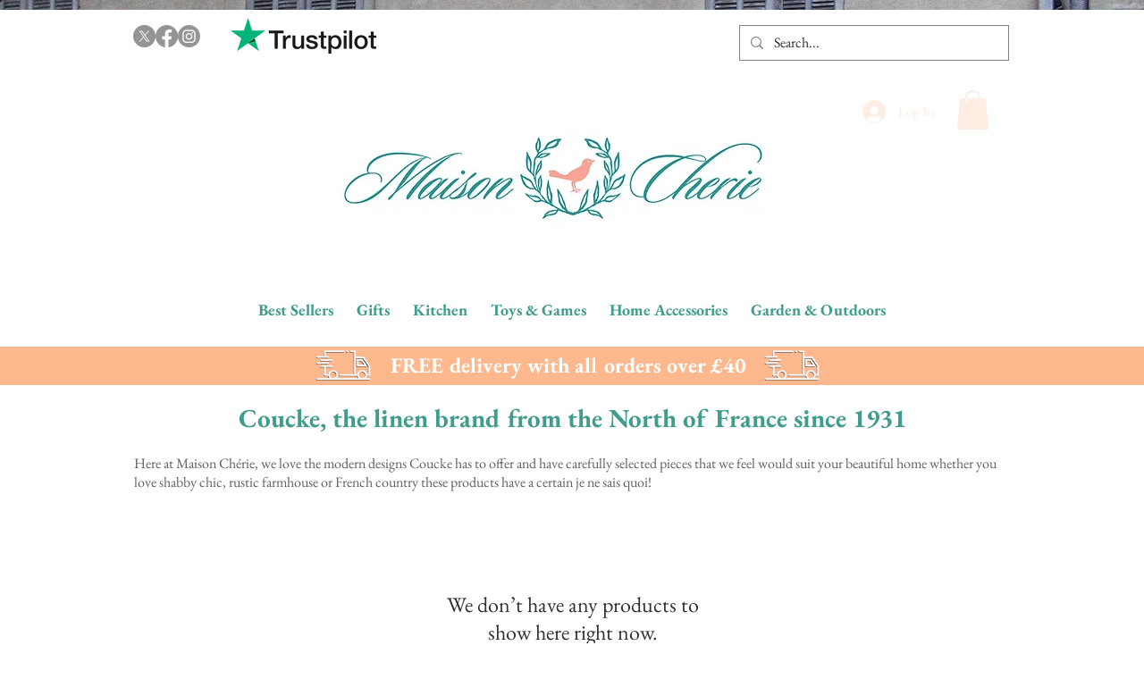

--- FILE ---
content_type: application/javascript; charset=utf-8
request_url: https://cdn.popupsmart.com/accounts/703006/162593/7/main.js
body_size: 188335
content:
(()=>{var lg=Object.create;var Tn=Object.defineProperty,fg=Object.defineProperties,ug=Object.getOwnPropertyDescriptor,pg=Object.getOwnPropertyDescriptors,cg=Object.getOwnPropertyNames,di=Object.getOwnPropertySymbols,hg=Object.getPrototypeOf,ka=Object.prototype.hasOwnProperty,nu=Object.prototype.propertyIsEnumerable;var ru=(e,t,r)=>t in e?Tn(e,t,{enumerable:!0,configurable:!0,writable:!0,value:r}):e[t]=r,$=(e,t)=>{for(var r in t||(t={}))ka.call(t,r)&&ru(e,r,t[r]);if(di)for(var r of di(t))nu.call(t,r)&&ru(e,r,t[r]);return e},W=(e,t)=>fg(e,pg(t));var Sr=(e=>typeof require<"u"?require:typeof Proxy<"u"?new Proxy(e,{get:(t,r)=>(typeof require<"u"?require:t)[r]}):e)(function(e){if(typeof require<"u")return require.apply(this,arguments);throw new Error('Dynamic require of "'+e+'" is not supported')});var Y=(e,t)=>{var r={};for(var n in e)ka.call(e,n)&&t.indexOf(n)<0&&(r[n]=e[n]);if(e!=null&&di)for(var n of di(e))t.indexOf(n)<0&&nu.call(e,n)&&(r[n]=e[n]);return r};var vi=(e,t)=>()=>(e&&(t=e(e=0)),t);var ue=(e,t)=>()=>(t||e((t={exports:{}}).exports,t),t.exports),mg=(e,t)=>{for(var r in t)Tn(e,r,{get:t[r],enumerable:!0})},iu=(e,t,r,n)=>{if(t&&typeof t=="object"||typeof t=="function")for(let i of cg(t))!ka.call(e,i)&&i!==r&&Tn(e,i,{get:()=>t[i],enumerable:!(n=ug(t,i))||n.enumerable});return e};var nt=(e,t,r)=>(r=e!=null?lg(hg(e)):{},iu(t||!e||!e.__esModule?Tn(r,"default",{value:e,enumerable:!0}):r,e)),wn=e=>iu(Tn({},"__esModule",{value:!0}),e);var b,u=vi(()=>{b={VITE_POPUP_DATA:'{"campaign":{"id":162593,"name":"My First Campaign","accountId":703006,"publishVersion":7},"targets":{"visitorDevice":{"mobile":true,"desktop":true},"newOrReturningVisitors":"ALL","operatingSystem":{"windows":true,"macOs":true,"linux":true,"chromium":true,"android":true,"ios":true,"isSelected":false},"displayFrequency":{"showAgain":{"type":"ON_EVERY_PAGE","options":{"time":"DAYS","value":1}},"stopShowing":{"type":"STOP_SHOWING","options":{"clickClose":true,"seenCampaign":false,"seenCampaignValue":1,"signedUpOrClicked":false}}},"afterXSeconds":{"pageTime":"","type":"","seconds":"10"},"segmentColor":null,"segmentDescription":"Show visitors your latest products and offers with eye-catching popups that grab their attention.","segmentIcon":null,"segmentId":100123,"segmentName":"Promote Products & Offers_copy","geoLocated":{"type":"deny","locations":[{"countryCode":"GB","regionCode":null,"city":null}]}},"domains":["maisoncherie.shop"],"settings":{},"layout":{"contents":[{"title":"Teaser","type":"TEASER","content":{"mobile":{"id":"teaser","nodeName":"block","attributes":{"visibility":true,"style":{"paddingTop":"0px","paddingBottom":"0px","paddingLeft":"0px","paddingRight":"0px","marginTop":"auto","marginBottom":"20px","marginLeft":"20px","marginRight":"auto","width":"150px","height":"150px","verticalAlign":"middle","borderRadius":"50%","justifyContent":"flex-start","alignItems":"end","objectPosition":"bottom left"}},"childNodes":[{"id":"teaser-container","nodeName":"block","attributes":{"visibility":true,"style":{"paddingTop":"0px","paddingBottom":"0px","paddingLeft":"0px","paddingRight":"0px","width":"150px","height":"150px","verticalAlign":"middle","borderRadius":"50%"}},"childNodes":[{"id":"ebki06drj5fy","nodeName":"image","childNodes":[],"attributes":{"src":"https://cdn.popupsmart.com/uploaded/8b3d6556724057e0341c6c631f53faf9.png","alt":"Popup Image","position":"center-center","imageLinking":false,"action":{"value":"","pageName":"","countAsInteraction":false},"style":{"display":"flex","objectPosition":"center center","objectFit":"cover","justifyContent":"center","width":"100%","height":"100%","marginLeft":"0px","marginRight":"0px","marginTop":"0px","marginBottom":"0px","borderRadius":"50%"},"id":"image-cq5bjhah05xc","className":"image-p_cq5bjhah05xc"}}]}]},"desktop":{"id":"teaser","nodeName":"block","attributes":{"visibility":true,"style":{"paddingTop":"0px","paddingBottom":"0px","paddingLeft":"0px","paddingRight":"0px","marginTop":"auto","marginBottom":"20px","marginLeft":"20px","marginRight":"auto","width":"150px","height":"150px","verticalAlign":"middle","borderRadius":"50%","justifyContent":"flex-start","alignItems":"end","objectPosition":"bottom left"}},"childNodes":[{"id":"teaser-container","nodeName":"block","attributes":{"visibility":true,"style":{"paddingTop":"0px","paddingBottom":"0px","paddingLeft":"0px","paddingRight":"0px","width":"150px","height":"150px","verticalAlign":"middle","borderRadius":"50%"}},"childNodes":[{"id":"ebki06drj5fy","nodeName":"image","childNodes":[],"attributes":{"src":"https://cdn.popupsmart.com/uploaded/8b3d6556724057e0341c6c631f53faf9.png","alt":"Popup Image","position":"center-center","imageLinking":false,"action":{"value":"","pageName":"","countAsInteraction":false},"style":{"display":"flex","objectPosition":"center center","objectFit":"contain","justifyContent":"center","width":"100%","height":"100%","marginLeft":"0px","marginRight":"0px","marginTop":"0px","marginBottom":"0px","borderRadius":"50%"},"id":"image-cq5bjhah05xc","className":"image-p_cq5bjhah05xc"}}]}]}},"appearance":{"displayEffect":{"type":"FADE_IN_DOWN"},"backgroundOverlay":{"show":true,"transparency":10,"color":"#000"},"closeWith":{"esc":false,"overlay":false},"position":"bottom-left","customCss":"","size":"md","showWhen":"BEFORE_THE_POPUP_DISPLAY","visibility":false},"id":"dceadf43-cd33-4272-8d10-2553790a08d1","version":3,"template":{"id":0,"imageUrl":"","name":"teaser-circle-image"}},{"title":"Main Popup","type":"LIGHT","content":{"mobile":{"id":"canvas","nodeName":"block","attributes":{"style":{"display":"grid","position":"relative","gridTemplateColumns":"100%","paddingTop":"0px","paddingBottom":"0px","paddingLeft":"0px","paddingRight":"0px","marginTop":"auto","marginBottom":"auto","marginLeft":"auto","marginRight":"auto","maxWidth":"85%","width":"100%","overflow":"hidden","height":"auto","verticalAlign":"middle"}},"childNodes":[{"nodeName":"block","attributes":{"style":{"position":"relative","display":"grid","gridTemplateColumns":"100%","paddingTop":"0px","paddingBottom":"0px","paddingLeft":"0px","paddingRight":"0px","width":"100%","height":"100%","maxWidth":"100%","overflow":"visible","marginBottom":"0px"},"id":"block-19vq2snm86cg","className":"block-p_19vq2snm86cg"},"childNodes":[{"id":"cqt8ryk6dcw0","nodeName":"image","childNodes":[],"attributes":{"src":"https://cdn.popupsmart.com/uploaded/b89599891c3227c5dfa91f13bf5b000e.jpeg","alt":"Popup Image","position":"top-center","imageLinking":true,"action":{"value":"https://www.maisoncherie.shop/french-subscriptions-and-gifts-for-francophiles","pageName":"","countAsInteraction":true,"type":"url","target":"new-tab"},"style":{"display":"block","objectPosition":"center center","objectFit":"cover","justifyContent":"center","width":"100%","height":"100%","marginLeft":"0px","marginRight":"0px","marginTop":"0px","marginBottom":"0px","alignItems":"start","transform":"scale(100%)","position":"relative","left":"0%","top":"0%"},"id":"image-cqt8ryk6dcw0","className":"image-p_cqt8ryk6dcw0"}}],"id":"19vq2snm86cg"},{"nodeName":"block","attributes":{"style":{"position":"relative","display":"grid","gridTemplateColumns":"100%","paddingTop":"40px","paddingBottom":"40px","paddingLeft":"40px","paddingRight":"40px","width":"100%","height":"100%","maxWidth":"100%","overflow":"visible","marginRight":"0px","alignContent":"center","marginTop":"0px"},"id":"block-cqt8ryk68740","className":"block-p_cqt8ryk68740"},"childNodes":[{"nodeName":"headline","attributes":{"style":{"marginLeft":"0px","marginRight":"0px","marginTop":"10px","marginBottom":"0px","width":"100%","height":"fit-content","wordBreak":"break-word"},"id":"headline-cqt8ryk6fnc0","className":"headline-p_cqt8ryk6fnc0"},"childNodes":["<p style=\\"text-align: center;\\">Hey! Welcome from the UK, we have something just for you...&nbsp;</p>"],"id":"cqt8ryk6fnc0"},{"nodeName":"text","attributes":{"style":{"marginLeft":"0px","marginRight":"0px","marginTop":"10px","marginBottom":"10px","width":"100%","height":"fit-content","wordBreak":"break-word"},"id":"text-cqt8ryk6hu00","className":"text-p_cqt8ryk6hu00"},"childNodes":["<p style=\\"text-align: center;\\">Fuel your passion for France wherever you live in the world, with our carefully selected <a href=\\"https://www.maisoncherie.shop/french-subscriptions-and-gifts-for-francophiles\\" rel=\\"noopener noreferrer\\" target=\\"_blank\\">subscriptions and gift boxes</a> from Madalyn et Rose and My French Box. They are perfect as a treat for yourself or as a gift for a loved one.&nbsp;</p><p style=\\"text-align: center;\\"><a href=\\"https://www.maisoncherie.shop/french-subscriptions-and-gifts-for-francophiles\\" rel=\\"noopener noreferrer\\" target=\\"_blank\\"><strong style=\\"font-weight: 700\\">Click here to discover more</strong></a></p>"],"id":"cqt8ryk6hu00"}],"id":"cqt8ryk68740"},{"nodeName":"close-button","attributes":{"style":{"display":"flex","justifyContent":"center","alignItems":"center","position":"absolute","zIndex":"1","top":"0px","right":"0px","paddingTop":"10px","paddingBottom":"10px","paddingLeft":"10px","paddingRight":"10px","marginTop":"10px","marginRight":"10px","width":"12px","borderTopLeftRadius":"50px","borderTopRightRadius":"50px","borderBottomLeftRadius":"50px","borderBottomRightRadius":"50px","strokeWidth":"2px","transform":"none"},"id":"close-button-cqt8ryk6t9s0","className":"close-button-p_cqt8ryk6t9s0"},"childNodes":[],"id":"cqt8ryk6t9s0"}]},"desktop":{"id":"canvas","nodeName":"block","attributes":{"style":{"display":"grid","position":"relative","gridTemplateColumns":"50% 50%","paddingTop":"0px","paddingBottom":"0px","paddingLeft":"0px","paddingRight":"0px","marginTop":"auto","marginBottom":"auto","marginLeft":"auto","marginRight":"auto","maxWidth":"680px","minHeight":"420px","width":"100%","overflow":"hidden","height":"auto","verticalAlign":"middle"}},"childNodes":[{"nodeName":"block","attributes":{"style":{"position":"relative","display":"grid","gridTemplateColumns":"100%","paddingTop":"0px","paddingBottom":"0px","paddingLeft":"0px","paddingRight":"0px","width":"100%","height":"100%","maxWidth":"100%","overflow":"visible","marginBottom":"0px"},"id":"block-19vq2snm86cg","className":"block-p_19vq2snm86cg"},"childNodes":[{"id":"cqt8ryk6dcw0","nodeName":"image","childNodes":[],"attributes":{"src":"https://cdn.popupsmart.com/uploaded/b89599891c3227c5dfa91f13bf5b000e.jpeg","alt":"Popup Image","position":"center-center","imageLinking":true,"action":{"value":"https://www.maisoncherie.shop/french-subscriptions-and-gifts-for-francophiles","pageName":"","countAsInteraction":true,"type":"url","target":"new-tab"},"style":{"display":"block","objectPosition":"center center","objectFit":"cover","justifyContent":"center","width":"100%","height":"100%","marginLeft":"0px","marginRight":"0px","marginTop":"0px","marginBottom":"0px","alignItems":"start","transform":"scale(100%)","position":"relative","left":"0%","top":"0%"},"id":"image-cqt8ryk6dcw0","className":"image-p_cqt8ryk6dcw0"}}],"id":"19vq2snm86cg"},{"nodeName":"block","attributes":{"style":{"position":"relative","display":"grid","gridTemplateColumns":"100%","paddingTop":"40px","paddingBottom":"40px","paddingLeft":"40px","paddingRight":"40px","width":"100%","height":"100%","maxWidth":"100%","overflow":"visible","marginRight":"0px","alignContent":"center"},"id":"block-cqt8ryk68740","className":"block-p_cqt8ryk68740"},"childNodes":[{"nodeName":"headline","attributes":{"style":{"marginLeft":"0px","marginRight":"0px","marginTop":"10px","marginBottom":"0px","width":"100%","height":"fit-content","wordBreak":"break-word"},"id":"headline-cqt8ryk6fnc0","className":"headline-p_cqt8ryk6fnc0"},"childNodes":["<p style=\\"text-align: center;\\">Hey! Welcome from the UK, we have something just for you...&nbsp;</p>"],"id":"cqt8ryk6fnc0"},{"nodeName":"text","attributes":{"style":{"marginLeft":"0px","marginRight":"0px","marginTop":"10px","marginBottom":"10px","width":"100%","height":"fit-content","wordBreak":"break-word"},"id":"text-cqt8ryk6hu00","className":"text-p_cqt8ryk6hu00"},"childNodes":["<p style=\\"text-align: center;\\">Fuel your passion for France wherever you live in the world, with our carefully selected <a href=\\"https://www.maisoncherie.shop/french-subscriptions-and-gifts-for-francophiles\\" rel=\\"noopener noreferrer\\" target=\\"_blank\\">subscriptions and gift boxes</a> from Madalyn et Rose and My French Box. They are perfect as a treat for yourself or as a gift for a loved one.&nbsp;</p><p style=\\"text-align: center;\\"><a href=\\"https://www.maisoncherie.shop/french-subscriptions-and-gifts-for-francophiles\\" rel=\\"noopener noreferrer\\" target=\\"_blank\\"><strong style=\\"font-weight: 700\\">Click here to discover more</strong></a></p>"],"id":"cqt8ryk6hu00"}],"id":"cqt8ryk68740"},{"nodeName":"close-button","attributes":{"style":{"display":"flex","justifyContent":"center","alignItems":"center","position":"absolute","zIndex":"1","top":"0px","right":"0px","paddingTop":"10px","paddingBottom":"10px","paddingLeft":"10px","paddingRight":"10px","marginTop":"10px","marginRight":"10px","width":"12px","borderTopLeftRadius":"50px","borderTopRightRadius":"50px","borderBottomLeftRadius":"50px","borderBottomRightRadius":"50px","strokeWidth":"2px","transform":"none"},"id":"close-button-cqt8ryk6t9s0","className":"close-button-p_cqt8ryk6t9s0"},"childNodes":[],"id":"cqt8ryk6t9s0"}]}},"appearance":{"displayEffect":{"type":"FADE_IN_SCALE"},"backgroundOverlay":{"show":true,"transparency":10,"color":"#000"},"closeWith":{"esc":false,"overlay":false},"position":"center-center","customCss":"","size":"md"},"template":{"id":3367,"imageUrl":"https://cdn.popupsmart.com/campaign_images/thumbnails/3367_20230306151954-min.png","name":"Promote your product and get your customers to order"},"id":"16117e17-8ef2-4dec-eb11-53346f21c7a7"}],"style":{"code":"simple","data":{"body":{"background":"","backgroundColor":"#ffffff","backgroundPosition":"center right","backgroundRepeat":"no-repeat","objectFit":"cover","overlayColor":"#000000","overlayOpacity":"0%","borderRadius":"0px"},"firstButton":{"backgroundColor":"#c92112","borderColor":"transparent","fontColor":"#fff","borderRadius":"6px"},"secondButton":{"backgroundColor":"none","borderColor":"#222222","fontColor":"#222222","borderRadius":"6px"},"form":{"borderRadius":"6px","background":"#ffffff","accent":"#222222","color":"#222222","error":"#ee0c0c"},"headline":{"fontFamily":"Poppins","fontSize":"26px","fontWeight":"700","color":"#222222","lineHeight":"auto"},"bodyText":{"fontFamily":"Poppins","fontSize":"16px","fontWeight":"400","color":"#787670","lineHeight":"24px","elementFontSize":"14px"},"link":{"fontSize":"12px","color":"#0000008c","lineHeight":"18px"},"closeButton":{"background":"#000","color":"#fff","borderRadius":"50px","borderColor":"#000000","strokeWidth":"2px","transform":"none","activeTheme":"close-1"},"social":{"iconColor":"#000","textColor":"#000"},"couponCode":{"background":"none","color":"#000","borderRadius":"0px","borderStyle":"dashed","borderColor":"#000"},"countdown":{"borderRadius":"6px","background":"#ffffff","color":"#ffffff","labelColor":"#000000","seperatorColor":"#000000"},"spinToWin":{"fontFamily":"Poppins","background":"none","arrowColor":"#f5b500","color":"#fff","leafColors":{"1":"#e13e00","2":"#257184","3":"#4c3ed2","4":"#8e00c6"}},"lotteryBall":{"fontFamily":"Poppins","background":"none","color":"#fff","ballColors":{"1":"#FFC700","2":"#ED7B57","3":"#FFBEA9","4":"#C73000","5":"#F8E7AE","6":"#FF9473","7":"#ED7B57","8":"#892D11"}},"element":{"fontSize":"14px","lineHeight":"20px","paddingVertical":"8px","paddingHorizontal":"11px","iconWidth":"18px","iconHeight":"18px","markerWidth":"20px","markerHeight":"20px"},"teaser":{"background":"","backgroundColor":"none","backgroundPosition":"center right","backgroundRepeat":"no-repeat","objectFit":"cover"},"subText":{"fontFamily":"Poppins","fontWeight":"400","fontSize":"12px","lineHeight":"18px"}}}}}',CDN_URL:"https://cdn.popupsmart.com",POPUP_API_URL:"https://handler.popupsmart.com",ENCRYPTION_SECRET_KEY:"pd0e12e9340k4c52907ak66dfafa66et"}});function Ut(e,t){for(var r in t)e[r]=t[r];return e}function hu(e){var t=e.parentNode;t&&t.removeChild(e)}function Ye(e,t,r){var n,i,o,a={};for(o in t)o=="key"?n=t[o]:o=="ref"?i=t[o]:a[o]=t[o];if(arguments.length>2&&(a.children=arguments.length>3?Fn.call(arguments,2):r),typeof e=="function"&&e.defaultProps!=null)for(o in e.defaultProps)a[o]===void 0&&(a[o]=e.defaultProps[o]);return An(e,a,n,i,null)}function An(e,t,r,n,i){var o={type:e,props:t,key:r,ref:n,__k:null,__:null,__b:0,__e:null,__d:void 0,__c:null,__h:null,constructor:void 0,__v:i==null?++fu:i};return i==null&&re.vnode!=null&&re.vnode(o),o}function bi(){return{current:null}}function _e(e){return e.children}function gg(e,t,r,n,i){var o;for(o in r)o==="children"||o==="key"||o in t||gi(e,o,null,r[o],n);for(o in t)i&&typeof t[o]!="function"||o==="children"||o==="key"||o==="value"||o==="checked"||r[o]===t[o]||gi(e,o,t[o],r[o],n)}function au(e,t,r){t[0]==="-"?e.setProperty(t,r==null?"":r):e[t]=r==null?"":typeof r!="number"||yg.test(t)?r:r+"px"}function gi(e,t,r,n,i){var o;e:if(t==="style")if(typeof r=="string")e.style.cssText=r;else{if(typeof n=="string"&&(e.style.cssText=n=""),n)for(t in n)r&&t in r||au(e.style,t,"");if(r)for(t in r)n&&r[t]===n[t]||au(e.style,t,r[t])}else if(t[0]==="o"&&t[1]==="n")o=t!==(t=t.replace(/Capture$/,"")),t=t.toLowerCase()in e?t.toLowerCase().slice(2):t.slice(2),e.l||(e.l={}),e.l[t+o]=r,r?n||e.addEventListener(t,o?lu:su,o):e.removeEventListener(t,o?lu:su,o);else if(t!=="dangerouslySetInnerHTML"){if(i)t=t.replace(/xlink(H|:h)/,"h").replace(/sName$/,"s");else if(t!=="width"&&t!=="height"&&t!=="href"&&t!=="list"&&t!=="form"&&t!=="tabIndex"&&t!=="download"&&t in e)try{e[t]=r==null?"":r;break e}catch(a){}typeof r=="function"||(r==null||r===!1&&t.indexOf("-")==-1?e.removeAttribute(t):e.setAttribute(t,r))}}function su(e){Dr=!0;try{return this.l[e.type+!1](re.event?re.event(e):e)}finally{Dr=!1}}function lu(e){Dr=!0;try{return this.l[e.type+!0](re.event?re.event(e):e)}finally{Dr=!1}}function ft(e,t){this.props=e,this.context=t}function In(e,t){if(t==null)return e.__?In(e.__,e.__.__k.indexOf(e)+1):null;for(var r;t<e.__k.length;t++)if((r=e.__k[t])!=null&&r.__e!=null)return r.__e;return typeof e.type=="function"?In(e):null}function mu(e){var t,r;if((e=e.__)!=null&&e.__c!=null){for(e.__e=e.__c.base=null,t=0;t<e.__k.length;t++)if((r=e.__k[t])!=null&&r.__e!=null){e.__e=e.__c.base=r.__e;break}return mu(e)}}function _g(e){Dr?setTimeout(e):uu(e)}function Ma(e){(!e.__d&&(e.__d=!0)&&Cr.push(e)&&!_i.__r++||ou!==re.debounceRendering)&&((ou=re.debounceRendering)||_g)(_i)}function _i(){var e,t,r,n,i,o,a,s;for(Cr.sort(function(p,l){return p.__v.__b-l.__v.__b});e=Cr.shift();)e.__d&&(t=Cr.length,n=void 0,i=void 0,a=(o=(r=e).__v).__e,(s=r.__P)&&(n=[],(i=Ut({},o)).__v=o.__v+1,La(s,o,i,r.__n,s.ownerSVGElement!==void 0,o.__h!=null?[a]:null,n,a==null?In(o):a,o.__h),_u(n,o),o.__e!=a&&mu(o)),Cr.length>t&&Cr.sort(function(p,l){return p.__v.__b-l.__v.__b}));_i.__r=0}function du(e,t,r,n,i,o,a,s,p,l){var f,y,h,m,_,S,C,c=n&&n.__k||cu,v=c.length;for(r.__k=[],f=0;f<t.length;f++)if((m=r.__k[f]=(m=t[f])==null||typeof m=="boolean"?null:typeof m=="string"||typeof m=="number"||typeof m=="bigint"?An(null,m,null,null,m):Array.isArray(m)?An(_e,{children:m},null,null,null):m.__b>0?An(m.type,m.props,m.key,m.ref?m.ref:null,m.__v):m)!=null){if(m.__=r,m.__b=r.__b+1,(h=c[f])===null||h&&m.key==h.key&&m.type===h.type)c[f]=void 0;else for(y=0;y<v;y++){if((h=c[y])&&m.key==h.key&&m.type===h.type){c[y]=void 0;break}h=null}La(e,m,h=h||yi,i,o,a,s,p,l),_=m.__e,(y=m.ref)&&h.ref!=y&&(C||(C=[]),h.ref&&C.push(h.ref,null,m),C.push(y,m.__c||_,m)),_!=null?(S==null&&(S=_),typeof m.type=="function"&&m.__k===h.__k?m.__d=p=vu(m,p,e):p=yu(e,m,h,c,_,p),typeof r.type=="function"&&(r.__d=p)):p&&h.__e==p&&p.parentNode!=e&&(p=In(h))}for(r.__e=S,f=v;f--;)c[f]!=null&&(typeof r.type=="function"&&c[f].__e!=null&&c[f].__e==r.__d&&(r.__d=gu(n).nextSibling),Su(c[f],c[f]));if(C)for(f=0;f<C.length;f++)bu(C[f],C[++f],C[++f])}function vu(e,t,r){for(var n,i=e.__k,o=0;i&&o<i.length;o++)(n=i[o])&&(n.__=e,t=typeof n.type=="function"?vu(n,t,r):yu(r,n,n,i,n.__e,t));return t}function Ft(e,t){return t=t||[],e==null||typeof e=="boolean"||(Array.isArray(e)?e.some(function(r){Ft(r,t)}):t.push(e)),t}function yu(e,t,r,n,i,o){var a,s,p;if(t.__d!==void 0)a=t.__d,t.__d=void 0;else if(r==null||i!=o||i.parentNode==null)e:if(o==null||o.parentNode!==e)e.appendChild(i),a=null;else{for(s=o,p=0;(s=s.nextSibling)&&p<n.length;p+=1)if(s==i)break e;e.insertBefore(i,o),a=o}return a!==void 0?a:i.nextSibling}function gu(e){var t,r,n;if(e.type==null||typeof e.type=="string")return e.__e;if(e.__k){for(t=e.__k.length-1;t>=0;t--)if((r=e.__k[t])&&(n=gu(r)))return n}return null}function La(e,t,r,n,i,o,a,s,p){var l,f,y,h,m,_,S,C,c,v,g,d,E,P,x,T=t.type;if(t.constructor!==void 0)return null;r.__h!=null&&(p=r.__h,s=t.__e=r.__e,t.__h=null,o=[s]),(l=re.__b)&&l(t);try{e:if(typeof T=="function"){if(C=t.props,c=(l=T.contextType)&&n[l.__c],v=l?c?c.props.value:l.__:n,r.__c?S=(f=t.__c=r.__c).__=f.__E:("prototype"in T&&T.prototype.render?t.__c=f=new T(C,v):(t.__c=f=new ft(C,v),f.constructor=T,f.render=Sg),c&&c.sub(f),f.props=C,f.state||(f.state={}),f.context=v,f.__n=n,y=f.__d=!0,f.__h=[],f._sb=[]),f.__s==null&&(f.__s=f.state),T.getDerivedStateFromProps!=null&&(f.__s==f.state&&(f.__s=Ut({},f.__s)),Ut(f.__s,T.getDerivedStateFromProps(C,f.__s))),h=f.props,m=f.state,f.__v=t,y)T.getDerivedStateFromProps==null&&f.componentWillMount!=null&&f.componentWillMount(),f.componentDidMount!=null&&f.__h.push(f.componentDidMount);else{if(T.getDerivedStateFromProps==null&&C!==h&&f.componentWillReceiveProps!=null&&f.componentWillReceiveProps(C,v),!f.__e&&f.shouldComponentUpdate!=null&&f.shouldComponentUpdate(C,f.__s,v)===!1||t.__v===r.__v){for(t.__v!==r.__v&&(f.props=C,f.state=f.__s,f.__d=!1),t.__e=r.__e,t.__k=r.__k,t.__k.forEach(function(M){M&&(M.__=t)}),g=0;g<f._sb.length;g++)f.__h.push(f._sb[g]);f._sb=[],f.__h.length&&a.push(f);break e}f.componentWillUpdate!=null&&f.componentWillUpdate(C,f.__s,v),f.componentDidUpdate!=null&&f.__h.push(function(){f.componentDidUpdate(h,m,_)})}if(f.context=v,f.props=C,f.__P=e,d=re.__r,E=0,"prototype"in T&&T.prototype.render){for(f.state=f.__s,f.__d=!1,d&&d(t),l=f.render(f.props,f.state,f.context),P=0;P<f._sb.length;P++)f.__h.push(f._sb[P]);f._sb=[]}else do f.__d=!1,d&&d(t),l=f.render(f.props,f.state,f.context),f.state=f.__s;while(f.__d&&++E<25);f.state=f.__s,f.getChildContext!=null&&(n=Ut(Ut({},n),f.getChildContext())),y||f.getSnapshotBeforeUpdate==null||(_=f.getSnapshotBeforeUpdate(h,m)),x=l!=null&&l.type===_e&&l.key==null?l.props.children:l,du(e,Array.isArray(x)?x:[x],t,r,n,i,o,a,s,p),f.base=t.__e,t.__h=null,f.__h.length&&a.push(f),S&&(f.__E=f.__=null),f.__e=!1}else o==null&&t.__v===r.__v?(t.__k=r.__k,t.__e=r.__e):t.__e=bg(r.__e,t,r,n,i,o,a,p);(l=re.diffed)&&l(t)}catch(M){t.__v=null,(p||o!=null)&&(t.__e=s,t.__h=!!p,o[o.indexOf(s)]=null),re.__e(M,t,r)}}function _u(e,t){re.__c&&re.__c(t,e),e.some(function(r){try{e=r.__h,r.__h=[],e.some(function(n){n.call(r)})}catch(n){re.__e(n,r.__v)}})}function bg(e,t,r,n,i,o,a,s){var p,l,f,y=r.props,h=t.props,m=t.type,_=0;if(m==="svg"&&(i=!0),o!=null){for(;_<o.length;_++)if((p=o[_])&&"setAttribute"in p==!!m&&(m?p.localName===m:p.nodeType===3)){e=p,o[_]=null;break}}if(e==null){if(m===null)return document.createTextNode(h);e=i?document.createElementNS("http://www.w3.org/2000/svg",m):document.createElement(m,h.is&&h),o=null,s=!1}if(m===null)y===h||s&&e.data===h||(e.data=h);else{if(o=o&&Fn.call(e.childNodes),l=(y=r.props||yi).dangerouslySetInnerHTML,f=h.dangerouslySetInnerHTML,!s){if(o!=null)for(y={},_=0;_<e.attributes.length;_++)y[e.attributes[_].name]=e.attributes[_].value;(f||l)&&(f&&(l&&f.__html==l.__html||f.__html===e.innerHTML)||(e.innerHTML=f&&f.__html||""))}if(gg(e,h,y,i,s),f)t.__k=[];else if(_=t.props.children,du(e,Array.isArray(_)?_:[_],t,r,n,i&&m!=="foreignObject",o,a,o?o[0]:r.__k&&In(r,0),s),o!=null)for(_=o.length;_--;)o[_]!=null&&hu(o[_]);s||("value"in h&&(_=h.value)!==void 0&&(_!==e.value||m==="progress"&&!_||m==="option"&&_!==y.value)&&gi(e,"value",_,y.value,!1),"checked"in h&&(_=h.checked)!==void 0&&_!==e.checked&&gi(e,"checked",_,y.checked,!1))}return e}function bu(e,t,r){try{typeof e=="function"?e(t):e.current=t}catch(n){re.__e(n,r)}}function Su(e,t,r){var n,i;if(re.unmount&&re.unmount(e),(n=e.ref)&&(n.current&&n.current!==e.__e||bu(n,null,t)),(n=e.__c)!=null){if(n.componentWillUnmount)try{n.componentWillUnmount()}catch(o){re.__e(o,t)}n.base=n.__P=null,e.__c=void 0}if(n=e.__k)for(i=0;i<n.length;i++)n[i]&&Su(n[i],t,r||typeof e.type!="function");r||e.__e==null||hu(e.__e),e.__=e.__e=e.__d=void 0}function Sg(e,t,r){return this.constructor(e,r)}function Wt(e,t,r){var n,i,o;re.__&&re.__(e,t),i=(n=typeof r=="function")?null:r&&r.__k||t.__k,o=[],La(t,e=(!n&&r||t).__k=Ye(_e,null,[e]),i||yi,yi,t.ownerSVGElement!==void 0,!n&&r?[r]:i?null:t.firstChild?Fn.call(t.childNodes):null,o,!n&&r?r:i?i.__e:t.firstChild,n),_u(o,e)}function Ra(e,t){Wt(e,t,Ra)}function Cu(e,t,r){var n,i,o,a=Ut({},e.props);for(o in t)o=="key"?n=t[o]:o=="ref"?i=t[o]:a[o]=t[o];return arguments.length>2&&(a.children=arguments.length>3?Fn.call(arguments,2):r),An(e.type,a,n||e.key,i||e.ref,null)}function tr(e,t){var r={__c:t="__cC"+pu++,__:e,Consumer:function(n,i){return n.children(i)},Provider:function(n){var i,o;return this.getChildContext||(i=[],(o={})[t]=this,this.getChildContext=function(){return o},this.shouldComponentUpdate=function(a){this.props.value!==a.value&&i.some(function(s){s.__e=!0,Ma(s)})},this.sub=function(a){i.push(a);var s=a.componentWillUnmount;a.componentWillUnmount=function(){i.splice(i.indexOf(a),1),s&&s.call(a)}}),n.children}};return r.Provider.__=r.Consumer.contextType=r}var Fn,re,fu,vg,Dr,Cr,ou,uu,pu,yi,cu,yg,kt=vi(()=>{u();yi={},cu=[],yg=/acit|ex(?:s|g|n|p|$)|rph|grid|ows|mnc|ntw|ine[ch]|zoo|^ord|itera/i;Fn=cu.slice,re={__e:function(e,t,r,n){for(var i,o,a;t=t.__;)if((i=t.__c)&&!i.__)try{if((o=i.constructor)&&o.getDerivedStateFromError!=null&&(i.setState(o.getDerivedStateFromError(e)),a=i.__d),i.componentDidCatch!=null&&(i.componentDidCatch(e,n||{}),a=i.__d),a)return i.__E=i}catch(s){e=s}throw e}},fu=0,vg=function(e){return e!=null&&e.constructor===void 0},Dr=!1,ft.prototype.setState=function(e,t){var r;r=this.__s!=null&&this.__s!==this.state?this.__s:this.__s=Ut({},this.state),typeof e=="function"&&(e=e(Ut({},r),this.props)),e&&Ut(r,e),e!=null&&this.__v&&(t&&this._sb.push(t),Ma(this))},ft.prototype.forceUpdate=function(e){this.__v&&(this.__e=!0,e&&this.__h.push(e),Ma(this))},ft.prototype.render=_e,Cr=[],uu=typeof Promise=="function"?Promise.prototype.then.bind(Promise.resolve()):setTimeout,_i.__r=0,pu=0});function Pr(e,t){re.__h&&re.__h(Ae,e,Nr||t),Nr=0;var r=Ae.__H||(Ae.__H={__:[],__h:[]});return e>=r.__.length&&r.__.push({__V:Si}),r.__[e]}function le(e){return Nr=1,Pi(ku,e)}function Pi(e,t,r){var n=Pr(rr++,2);if(n.t=e,!n.__c&&(n.__=[r?r(t):ku(void 0,t),function(o){var a=n.__N?n.__N[0]:n.__[0],s=n.t(a,o);a!==s&&(n.__N=[s,n.__[1]],n.__c.setState({}))}],n.__c=Ae,!Ae.u)){Ae.u=!0;var i=Ae.shouldComponentUpdate;Ae.shouldComponentUpdate=function(o,a,s){if(!n.__c.__H)return!0;var p=n.__c.__H.__.filter(function(f){return f.__c});if(p.every(function(f){return!f.__N}))return!i||i.call(this,o,a,s);var l=!1;return p.forEach(function(f){if(f.__N){var y=f.__[0];f.__=f.__N,f.__N=void 0,y!==f.__[0]&&(l=!0)}}),!(!l&&n.__c.props===o)&&(!i||i.call(this,o,a,s))}}return n.__N||n.__}function te(e,t){var r=Pr(rr++,3);!re.__s&&$a(r.__H,t)&&(r.__=e,r.i=t,Ae.__H.__h.push(r))}function Br(e,t){var r=Pr(rr++,4);!re.__s&&$a(r.__H,t)&&(r.__=e,r.i=t,Ae.__h.push(r))}function Te(e){return Nr=5,Se(function(){return{current:e}},[])}function Na(e,t,r){Nr=6,Br(function(){return typeof e=="function"?(e(t()),function(){return e(null)}):e?(e.current=t(),function(){return e.current=null}):void 0},r==null?r:r.concat(e))}function Se(e,t){var r=Pr(rr++,7);return $a(r.__H,t)?(r.__V=e(),r.i=t,r.__h=e,r.__V):r.__}function nr(e,t){return Nr=8,Se(function(){return e},t)}function Er(e){var t=Ae.context[e.__c],r=Pr(rr++,9);return r.c=e,t?(r.__==null&&(r.__=!0,t.sub(Ae)),t.props.value):e.__}function Ba(e,t){re.useDebugValue&&re.useDebugValue(t?t(e):e)}function Cg(e){var t=Pr(rr++,10),r=le();return t.__=e,Ae.componentDidCatch||(Ae.componentDidCatch=function(n,i){t.__&&t.__(n,i),r[1](n)}),[r[0],function(){r[1](void 0)}]}function Va(){var e=Pr(rr++,11);if(!e.__){for(var t=Ae.__v;t!==null&&!t.__m&&t.__!==null;)t=t.__;var r=t.__m||(t.__m=[0,0]);e.__="P"+r[0]+"-"+r[1]++}return e.__}function Pg(){for(var e;e=Fu.shift();)if(e.__P&&e.__H)try{e.__H.__h.forEach(Ci),e.__H.__h.forEach(Da),e.__H.__h=[]}catch(t){e.__H.__h=[],re.__e(t,e.__v)}}function Eg(e){var t,r=function(){clearTimeout(n),Iu&&cancelAnimationFrame(t),setTimeout(e)},n=setTimeout(r,100);Iu&&(t=requestAnimationFrame(r))}function Ci(e){var t=Ae,r=e.__c;typeof r=="function"&&(e.__c=void 0,r()),Ae=t}function Da(e){var t=Ae;e.__c=e.__(),Ae=t}function $a(e,t){return!e||e.length!==t.length||t.some(function(r,n){return r!==e[n]})}function ku(e,t){return typeof t=="function"?t(e):t}var rr,Ae,Oa,Pu,Nr,Fu,Si,Eu,xu,Tu,wu,Au,Iu,ut=vi(()=>{u();kt();Nr=0,Fu=[],Si=[],Eu=re.__b,xu=re.__r,Tu=re.diffed,wu=re.__c,Au=re.unmount;re.__b=function(e){Ae=null,Eu&&Eu(e)},re.__r=function(e){xu&&xu(e),rr=0;var t=(Ae=e.__c).__H;t&&(Oa===Ae?(t.__h=[],Ae.__h=[],t.__.forEach(function(r){r.__N&&(r.__=r.__N),r.__V=Si,r.__N=r.i=void 0})):(t.__h.forEach(Ci),t.__h.forEach(Da),t.__h=[])),Oa=Ae},re.diffed=function(e){Tu&&Tu(e);var t=e.__c;t&&t.__H&&(t.__H.__h.length&&(Fu.push(t)!==1&&Pu===re.requestAnimationFrame||((Pu=re.requestAnimationFrame)||Eg)(Pg)),t.__H.__.forEach(function(r){r.i&&(r.__H=r.i),r.__V!==Si&&(r.__=r.__V),r.i=void 0,r.__V=Si})),Oa=Ae=null},re.__c=function(e,t){t.some(function(r){try{r.__h.forEach(Ci),r.__h=r.__h.filter(function(n){return!n.__||Da(n)})}catch(n){t.some(function(i){i.__h&&(i.__h=[])}),t=[],re.__e(n,r.__v)}}),wu&&wu(e,t)},re.unmount=function(e){Au&&Au(e);var t,r=e.__c;r&&r.__H&&(r.__H.__.forEach(function(n){try{Ci(n)}catch(i){t=i}}),r.__H=void 0,t&&re.__e(t,r.__v))};Iu=typeof requestAnimationFrame=="function"});var ir={};mg(ir,{Children:()=>Ei,Component:()=>ft,Fragment:()=>_e,PureComponent:()=>$r,StrictMode:()=>xi,Suspense:()=>kn,SuspenseList:()=>Vr,__SECRET_INTERNALS_DO_NOT_USE_OR_YOU_WILL_BE_FIRED:()=>Zu,cloneElement:()=>Gr,createContext:()=>tr,createElement:()=>Ye,createFactory:()=>Qu,createPortal:()=>qu,createRef:()=>bi,default:()=>qt,findDOMNode:()=>tp,flushSync:()=>np,forwardRef:()=>Hu,hydrate:()=>Xu,isValidElement:()=>Mn,lazy:()=>Wu,memo:()=>Gu,render:()=>Yu,startTransition:()=>za,unmountComponentAtNode:()=>ep,unstable_batchedUpdates:()=>rp,useCallback:()=>nr,useContext:()=>Er,useDebugValue:()=>Ba,useDeferredValue:()=>ip,useEffect:()=>te,useErrorBoundary:()=>Cg,useId:()=>Va,useImperativeHandle:()=>Na,useInsertionEffect:()=>ap,useLayoutEffect:()=>Br,useMemo:()=>Se,useReducer:()=>Pi,useRef:()=>Te,useState:()=>le,useSyncExternalStore:()=>sp,useTransition:()=>op,version:()=>Og});function $u(e,t){for(var r in t)e[r]=t[r];return e}function Ha(e,t){for(var r in e)if(r!=="__source"&&!(r in t))return!0;for(var n in t)if(n!=="__source"&&e[n]!==t[n])return!0;return!1}function Ga(e,t){return e===t&&(e!==0||1/e==1/t)||e!=e&&t!=t}function $r(e){this.props=e}function Gu(e,t){function r(i){var o=this.props.ref,a=o==i.ref;return!a&&o&&(o.call?o(null):o.current=null),t?!t(this.props,i)||!a:Ha(this.props,i)}function n(i){return this.shouldComponentUpdate=r,Ye(e,i)}return n.displayName="Memo("+(e.displayName||e.name)+")",n.prototype.isReactComponent=!0,n.__f=!0,n}function Hu(e){function t(r){var n=$u({},r);return delete n.ref,e(n,r.ref||null)}return t.$$typeof=xg,t.render=t,t.prototype.isReactComponent=t.__f=!0,t.displayName="ForwardRef("+(e.displayName||e.name)+")",t}function zu(e,t,r){return e&&(e.__c&&e.__c.__H&&(e.__c.__H.__.forEach(function(n){typeof n.__c=="function"&&n.__c()}),e.__c.__H=null),(e=$u({},e)).__c!=null&&(e.__c.__P===r&&(e.__c.__P=t),e.__c=null),e.__k=e.__k&&e.__k.map(function(n){return zu(n,t,r)})),e}function ju(e,t,r){return e&&(e.__v=null,e.__k=e.__k&&e.__k.map(function(n){return ju(n,t,r)}),e.__c&&e.__c.__P===t&&(e.__e&&r.insertBefore(e.__e,e.__d),e.__c.__e=!0,e.__c.__P=r)),e}function kn(){this.__u=0,this.t=null,this.__b=null}function Uu(e){var t=e.__.__c;return t&&t.__a&&t.__a(e)}function Wu(e){var t,r,n;function i(o){if(t||(t=e()).then(function(a){r=a.default||a},function(a){n=a}),n)throw n;if(!r)throw t;return Ye(r,o)}return i.displayName="Lazy",i.__f=!0,i}function Vr(){this.u=null,this.o=null}function wg(e){return this.getChildContext=function(){return e.context},e.children}function Ag(e){var t=this,r=e.i;t.componentWillUnmount=function(){Wt(null,t.l),t.l=null,t.i=null},t.i&&t.i!==r&&t.componentWillUnmount(),e.__v?(t.l||(t.i=r,t.l={nodeType:1,parentNode:r,childNodes:[],appendChild:function(n){this.childNodes.push(n),t.i.appendChild(n)},insertBefore:function(n,i){this.childNodes.push(n),t.i.appendChild(n)},removeChild:function(n){this.childNodes.splice(this.childNodes.indexOf(n)>>>1,1),t.i.removeChild(n)}}),Wt(Ye(wg,{context:t.context},e.__v),t.l)):t.l&&t.componentWillUnmount()}function qu(e,t){var r=Ye(Ag,{__v:e,i:t});return r.containerInfo=t,r}function Yu(e,t,r){return t.__k==null&&(t.textContent=""),Wt(e,t),typeof r=="function"&&r(),e?e.__c:null}function Xu(e,t,r){return Ra(e,t),typeof r=="function"&&r(),e?e.__c:null}function Mg(){}function Lg(){return this.cancelBubble}function Rg(){return this.defaultPrevented}function Qu(e){return Ye.bind(null,e)}function Mn(e){return!!e&&e.$$typeof===Ku}function Gr(e){return Mn(e)?Cu.apply(null,arguments):e}function ep(e){return!!e.__k&&(Wt(null,e),!0)}function tp(e){return e&&(e.base||e.nodeType===1&&e)||null}function za(e){e()}function ip(e){return e}function op(){return[!1,za]}function sp(e,t){var r=t(),n=le({h:{__:r,v:t}}),i=n[0].h,o=n[1];return Br(function(){i.__=r,i.v=t,Ga(i.__,t())||o({h:i})},[e,r,t]),te(function(){return Ga(i.__,i.v())||o({h:i}),e(function(){Ga(i.__,i.v())||o({h:i})})},[e]),r}var Mu,xg,Lu,Ei,Tg,Ru,Ou,Ku,Ig,Fg,kg,Du,Ju,Nu,Bu,Vu,Zu,Og,rp,np,xi,ap,qt,me=vi(()=>{u();kt();kt();ut();ut();($r.prototype=new ft).isPureReactComponent=!0,$r.prototype.shouldComponentUpdate=function(e,t){return Ha(this.props,e)||Ha(this.state,t)};Mu=re.__b;re.__b=function(e){e.type&&e.type.__f&&e.ref&&(e.props.ref=e.ref,e.ref=null),Mu&&Mu(e)};xg=typeof Symbol<"u"&&Symbol.for&&Symbol.for("react.forward_ref")||3911;Lu=function(e,t){return e==null?null:Ft(Ft(e).map(t))},Ei={map:Lu,forEach:Lu,count:function(e){return e?Ft(e).length:0},only:function(e){var t=Ft(e);if(t.length!==1)throw"Children.only";return t[0]},toArray:Ft},Tg=re.__e;re.__e=function(e,t,r,n){if(e.then){for(var i,o=t;o=o.__;)if((i=o.__c)&&i.__c)return t.__e==null&&(t.__e=r.__e,t.__k=r.__k),i.__c(e,t)}Tg(e,t,r,n)};Ru=re.unmount;re.unmount=function(e){var t=e.__c;t&&t.__R&&t.__R(),t&&e.__h===!0&&(e.type=null),Ru&&Ru(e)},(kn.prototype=new ft).__c=function(e,t){var r=t.__c,n=this;n.t==null&&(n.t=[]),n.t.push(r);var i=Uu(n.__v),o=!1,a=function(){o||(o=!0,r.__R=null,i?i(s):s())};r.__R=a;var s=function(){if(!--n.__u){if(n.state.__a){var l=n.state.__a;n.__v.__k[0]=ju(l,l.__c.__P,l.__c.__O)}var f;for(n.setState({__a:n.__b=null});f=n.t.pop();)f.forceUpdate()}},p=t.__h===!0;n.__u++||p||n.setState({__a:n.__b=n.__v.__k[0]}),e.then(a,a)},kn.prototype.componentWillUnmount=function(){this.t=[]},kn.prototype.render=function(e,t){if(this.__b){if(this.__v.__k){var r=document.createElement("div"),n=this.__v.__k[0].__c;this.__v.__k[0]=zu(this.__b,r,n.__O=n.__P)}this.__b=null}var i=t.__a&&Ye(_e,null,e.fallback);return i&&(i.__h=null),[Ye(_e,null,t.__a?null:e.children),i]};Ou=function(e,t,r){if(++r[1]===r[0]&&e.o.delete(t),e.props.revealOrder&&(e.props.revealOrder[0]!=="t"||!e.o.size))for(r=e.u;r;){for(;r.length>3;)r.pop()();if(r[1]<r[0])break;e.u=r=r[2]}};(Vr.prototype=new ft).__a=function(e){var t=this,r=Uu(t.__v),n=t.o.get(e);return n[0]++,function(i){var o=function(){t.props.revealOrder?(n.push(i),Ou(t,e,n)):i()};r?r(o):o()}},Vr.prototype.render=function(e){this.u=null,this.o=new Map;var t=Ft(e.children);e.revealOrder&&e.revealOrder[0]==="b"&&t.reverse();for(var r=t.length;r--;)this.o.set(t[r],this.u=[1,0,this.u]);return e.children},Vr.prototype.componentDidUpdate=Vr.prototype.componentDidMount=function(){var e=this;this.o.forEach(function(t,r){Ou(e,r,t)})};Ku=typeof Symbol<"u"&&Symbol.for&&Symbol.for("react.element")||60103,Ig=/^(?:accent|alignment|arabic|baseline|cap|clip(?!PathU)|color|dominant|fill|flood|font|glyph(?!R)|horiz|image|letter|lighting|marker(?!H|W|U)|overline|paint|pointer|shape|stop|strikethrough|stroke|text(?!L)|transform|underline|unicode|units|v|vector|vert|word|writing|x(?!C))[A-Z]/,Fg=typeof document<"u",kg=function(e){return(typeof Symbol<"u"&&typeof Symbol()=="symbol"?/fil|che|rad/i:/fil|che|ra/i).test(e)};ft.prototype.isReactComponent={},["componentWillMount","componentWillReceiveProps","componentWillUpdate"].forEach(function(e){Object.defineProperty(ft.prototype,e,{configurable:!0,get:function(){return this["UNSAFE_"+e]},set:function(t){Object.defineProperty(this,e,{configurable:!0,writable:!0,value:t})}})});Du=re.event;re.event=function(e){return Du&&(e=Du(e)),e.persist=Mg,e.isPropagationStopped=Lg,e.isDefaultPrevented=Rg,e.nativeEvent=e};Nu={configurable:!0,get:function(){return this.class}},Bu=re.vnode;re.vnode=function(e){var t=e.type,r=e.props,n=r;if(typeof t=="string"){var i=t.indexOf("-")===-1;for(var o in n={},r){var a=r[o];Fg&&o==="children"&&t==="noscript"||o==="value"&&"defaultValue"in r&&a==null||(o==="defaultValue"&&"value"in r&&r.value==null?o="value":o==="download"&&a===!0?a="":/ondoubleclick/i.test(o)?o="ondblclick":/^onchange(textarea|input)/i.test(o+t)&&!kg(r.type)?o="oninput":/^onfocus$/i.test(o)?o="onfocusin":/^onblur$/i.test(o)?o="onfocusout":/^on(Ani|Tra|Tou|BeforeInp|Compo)/.test(o)?o=o.toLowerCase():i&&Ig.test(o)?o=o.replace(/[A-Z0-9]/g,"-$&").toLowerCase():a===null&&(a=void 0),/^oninput$/i.test(o)&&(o=o.toLowerCase(),n[o]&&(o="oninputCapture")),n[o]=a)}t=="select"&&n.multiple&&Array.isArray(n.value)&&(n.value=Ft(r.children).forEach(function(s){s.props.selected=n.value.indexOf(s.props.value)!=-1})),t=="select"&&n.defaultValue!=null&&(n.value=Ft(r.children).forEach(function(s){s.props.selected=n.multiple?n.defaultValue.indexOf(s.props.value)!=-1:n.defaultValue==s.props.value})),e.props=n,r.class!=r.className&&(Nu.enumerable="className"in r,r.className!=null&&(n.class=r.className),Object.defineProperty(n,"className",Nu))}e.$$typeof=Ku,Bu&&Bu(e)};Vu=re.__r;re.__r=function(e){Vu&&Vu(e),Ju=e.__c};Zu={ReactCurrentDispatcher:{current:{readContext:function(e){return Ju.__n[e.__c].props.value}}}},Og="17.0.2";rp=function(e,t){return e(t)},np=function(e,t){return e(t)},xi=_e;ap=Br;qt={useState:le,useId:Va,useReducer:Pi,useEffect:te,useLayoutEffect:Br,useInsertionEffect:ap,useTransition:op,useDeferredValue:ip,useSyncExternalStore:sp,startTransition:za,useRef:Te,useImperativeHandle:Na,useMemo:Se,useCallback:nr,useContext:Er,useDebugValue:Ba,version:"17.0.2",Children:Ei,render:Yu,hydrate:Xu,unmountComponentAtNode:ep,createPortal:qu,createElement:Ye,createContext:tr,createFactory:Qu,cloneElement:Gr,createRef:bi,Fragment:_e,isValidElement:Mn,findDOMNode:tp,Component:ft,PureComponent:$r,memo:Gu,forwardRef:Hu,flushSync:np,unstable_batchedUpdates:rp,StrictMode:xi,Suspense:kn,SuspenseList:Vr,lazy:Wu,__SECRET_INTERNALS_DO_NOT_USE_OR_YOU_WILL_BE_FIRED:Zu}});var th=ue(Ce=>{"use strict";u();var He=typeof Symbol=="function"&&Symbol.for,ml=He?Symbol.for("react.element"):60103,dl=He?Symbol.for("react.portal"):60106,$i=He?Symbol.for("react.fragment"):60107,Gi=He?Symbol.for("react.strict_mode"):60108,Hi=He?Symbol.for("react.profiler"):60114,zi=He?Symbol.for("react.provider"):60109,ji=He?Symbol.for("react.context"):60110,vl=He?Symbol.for("react.async_mode"):60111,Ui=He?Symbol.for("react.concurrent_mode"):60111,Wi=He?Symbol.for("react.forward_ref"):60112,qi=He?Symbol.for("react.suspense"):60113,Z1=He?Symbol.for("react.suspense_list"):60120,Ki=He?Symbol.for("react.memo"):60115,Yi=He?Symbol.for("react.lazy"):60116,Q1=He?Symbol.for("react.block"):60121,eS=He?Symbol.for("react.fundamental"):60117,tS=He?Symbol.for("react.responder"):60118,rS=He?Symbol.for("react.scope"):60119;function pt(e){if(typeof e=="object"&&e!==null){var t=e.$$typeof;switch(t){case ml:switch(e=e.type,e){case vl:case Ui:case $i:case Hi:case Gi:case qi:return e;default:switch(e=e&&e.$$typeof,e){case ji:case Wi:case Yi:case Ki:case zi:return e;default:return t}}case dl:return t}}}function eh(e){return pt(e)===Ui}Ce.AsyncMode=vl;Ce.ConcurrentMode=Ui;Ce.ContextConsumer=ji;Ce.ContextProvider=zi;Ce.Element=ml;Ce.ForwardRef=Wi;Ce.Fragment=$i;Ce.Lazy=Yi;Ce.Memo=Ki;Ce.Portal=dl;Ce.Profiler=Hi;Ce.StrictMode=Gi;Ce.Suspense=qi;Ce.isAsyncMode=function(e){return eh(e)||pt(e)===vl};Ce.isConcurrentMode=eh;Ce.isContextConsumer=function(e){return pt(e)===ji};Ce.isContextProvider=function(e){return pt(e)===zi};Ce.isElement=function(e){return typeof e=="object"&&e!==null&&e.$$typeof===ml};Ce.isForwardRef=function(e){return pt(e)===Wi};Ce.isFragment=function(e){return pt(e)===$i};Ce.isLazy=function(e){return pt(e)===Yi};Ce.isMemo=function(e){return pt(e)===Ki};Ce.isPortal=function(e){return pt(e)===dl};Ce.isProfiler=function(e){return pt(e)===Hi};Ce.isStrictMode=function(e){return pt(e)===Gi};Ce.isSuspense=function(e){return pt(e)===qi};Ce.isValidElementType=function(e){return typeof e=="string"||typeof e=="function"||e===$i||e===Ui||e===Hi||e===Gi||e===qi||e===Z1||typeof e=="object"&&e!==null&&(e.$$typeof===Yi||e.$$typeof===Ki||e.$$typeof===zi||e.$$typeof===ji||e.$$typeof===Wi||e.$$typeof===eS||e.$$typeof===tS||e.$$typeof===rS||e.$$typeof===Q1)};Ce.typeOf=pt});var rh=ue(Pe=>{"use strict";u();b.NODE_ENV!=="production"&&function(){"use strict";var e=typeof Symbol=="function"&&Symbol.for,t=e?Symbol.for("react.element"):60103,r=e?Symbol.for("react.portal"):60106,n=e?Symbol.for("react.fragment"):60107,i=e?Symbol.for("react.strict_mode"):60108,o=e?Symbol.for("react.profiler"):60114,a=e?Symbol.for("react.provider"):60109,s=e?Symbol.for("react.context"):60110,p=e?Symbol.for("react.async_mode"):60111,l=e?Symbol.for("react.concurrent_mode"):60111,f=e?Symbol.for("react.forward_ref"):60112,y=e?Symbol.for("react.suspense"):60113,h=e?Symbol.for("react.suspense_list"):60120,m=e?Symbol.for("react.memo"):60115,_=e?Symbol.for("react.lazy"):60116,S=e?Symbol.for("react.block"):60121,C=e?Symbol.for("react.fundamental"):60117,c=e?Symbol.for("react.responder"):60118,v=e?Symbol.for("react.scope"):60119;function g(J){return typeof J=="string"||typeof J=="function"||J===n||J===l||J===o||J===i||J===y||J===h||typeof J=="object"&&J!==null&&(J.$$typeof===_||J.$$typeof===m||J.$$typeof===a||J.$$typeof===s||J.$$typeof===f||J.$$typeof===C||J.$$typeof===c||J.$$typeof===v||J.$$typeof===S)}function d(J){if(typeof J=="object"&&J!==null){var Z=J.$$typeof;switch(Z){case t:var fe=J.type;switch(fe){case p:case l:case n:case o:case i:case y:return fe;default:var De=fe&&fe.$$typeof;switch(De){case s:case f:case _:case m:case a:return De;default:return Z}}case r:return Z}}}var E=p,P=l,x=s,T=a,M=t,G=f,D=n,B=_,L=m,O=r,R=o,k=i,I=y,w=!1;function F(J){return w||(w=!0,console.warn("The ReactIs.isAsyncMode() alias has been deprecated, and will be removed in React 17+. Update your code to use ReactIs.isConcurrentMode() instead. It has the exact same API.")),V(J)||d(J)===p}function V(J){return d(J)===l}function N(J){return d(J)===s}function H(J){return d(J)===a}function K(J){return typeof J=="object"&&J!==null&&J.$$typeof===t}function z(J){return d(J)===f}function j(J){return d(J)===n}function U(J){return d(J)===_}function q(J){return d(J)===m}function Q(J){return d(J)===r}function ee(J){return d(J)===o}function ne(J){return d(J)===i}function se(J){return d(J)===y}Pe.AsyncMode=E,Pe.ConcurrentMode=P,Pe.ContextConsumer=x,Pe.ContextProvider=T,Pe.Element=M,Pe.ForwardRef=G,Pe.Fragment=D,Pe.Lazy=B,Pe.Memo=L,Pe.Portal=O,Pe.Profiler=R,Pe.StrictMode=k,Pe.Suspense=I,Pe.isAsyncMode=F,Pe.isConcurrentMode=V,Pe.isContextConsumer=N,Pe.isContextProvider=H,Pe.isElement=K,Pe.isForwardRef=z,Pe.isFragment=j,Pe.isLazy=U,Pe.isMemo=q,Pe.isPortal=Q,Pe.isProfiler=ee,Pe.isStrictMode=ne,Pe.isSuspense=se,Pe.isValidElementType=g,Pe.typeOf=d}()});var gl=ue((V$,yl)=>{"use strict";u();b.NODE_ENV==="production"?yl.exports=th():yl.exports=rh()});var oh=ue((G$,ih)=>{"use strict";u();var nh=Object.getOwnPropertySymbols,nS=Object.prototype.hasOwnProperty,iS=Object.prototype.propertyIsEnumerable;function oS(e){if(e==null)throw new TypeError("Object.assign cannot be called with null or undefined");return Object(e)}function aS(){try{if(!Object.assign)return!1;var e=new String("abc");if(e[5]="de",Object.getOwnPropertyNames(e)[0]==="5")return!1;for(var t={},r=0;r<10;r++)t["_"+String.fromCharCode(r)]=r;var n=Object.getOwnPropertyNames(t).map(function(o){return t[o]});if(n.join("")!=="0123456789")return!1;var i={};return"abcdefghijklmnopqrst".split("").forEach(function(o){i[o]=o}),Object.keys(Object.assign({},i)).join("")==="abcdefghijklmnopqrst"}catch(o){return!1}}ih.exports=aS()?Object.assign:function(e,t){for(var r,n=oS(e),i,o=1;o<arguments.length;o++){r=Object(arguments[o]);for(var a in r)nS.call(r,a)&&(n[a]=r[a]);if(nh){i=nh(r);for(var s=0;s<i.length;s++)iS.call(r,i[s])&&(n[i[s]]=r[i[s]])}}return n}});var Xi=ue((z$,ah)=>{"use strict";u();var sS="SECRET_DO_NOT_PASS_THIS_OR_YOU_WILL_BE_FIRED";ah.exports=sS});var _l=ue((U$,sh)=>{u();sh.exports=Function.call.bind(Object.prototype.hasOwnProperty)});var ch=ue((q$,ph)=>{"use strict";u();var bl=function(){};b.NODE_ENV!=="production"&&(lh=Xi(),Ji={},fh=_l(),bl=function(e){var t="Warning: "+e;typeof console<"u"&&console.error(t);try{throw new Error(t)}catch(r){}});var lh,Ji,fh;function uh(e,t,r,n,i){if(b.NODE_ENV!=="production"){for(var o in e)if(fh(e,o)){var a;try{if(typeof e[o]!="function"){var s=Error((n||"React class")+": "+r+" type `"+o+"` is invalid; it must be a function, usually from the `prop-types` package, but received `"+typeof e[o]+"`.This often happens because of typos such as `PropTypes.function` instead of `PropTypes.func`.");throw s.name="Invariant Violation",s}a=e[o](t,o,n,r,null,lh)}catch(l){a=l}if(a&&!(a instanceof Error)&&bl((n||"React class")+": type specification of "+r+" `"+o+"` is invalid; the type checker function must return `null` or an `Error` but returned a "+typeof a+". You may have forgotten to pass an argument to the type checker creator (arrayOf, instanceOf, objectOf, oneOf, oneOfType, and shape all require an argument)."),a instanceof Error&&!(a.message in Ji)){Ji[a.message]=!0;var p=i?i():"";bl("Failed "+r+" type: "+a.message+(p!=null?p:""))}}}}uh.resetWarningCache=function(){b.NODE_ENV!=="production"&&(Ji={})};ph.exports=uh});var dh=ue((Y$,mh)=>{"use strict";u();var lS=gl(),fS=oh(),Xr=Xi(),Sl=_l(),hh=ch(),Jr=function(){};b.NODE_ENV!=="production"&&(Jr=function(e){var t="Warning: "+e;typeof console<"u"&&console.error(t);try{throw new Error(t)}catch(r){}});function Zi(){return null}mh.exports=function(e,t){var r=typeof Symbol=="function"&&Symbol.iterator,n="@@iterator";function i(L){var O=L&&(r&&L[r]||L[n]);if(typeof O=="function")return O}var o="<<anonymous>>",a={array:f("array"),bigint:f("bigint"),bool:f("boolean"),func:f("function"),number:f("number"),object:f("object"),string:f("string"),symbol:f("symbol"),any:y(),arrayOf:h,element:m(),elementType:_(),instanceOf:S,node:g(),objectOf:c,oneOf:C,oneOfType:v,shape:E,exact:P};function s(L,O){return L===O?L!==0||1/L===1/O:L!==L&&O!==O}function p(L,O){this.message=L,this.data=O&&typeof O=="object"?O:{},this.stack=""}p.prototype=Error.prototype;function l(L){if(b.NODE_ENV!=="production")var O={},R=0;function k(w,F,V,N,H,K,z){if(N=N||o,K=K||V,z!==Xr){if(t){var j=new Error("Calling PropTypes validators directly is not supported by the `prop-types` package. Use `PropTypes.checkPropTypes()` to call them. Read more at http://fb.me/use-check-prop-types");throw j.name="Invariant Violation",j}else if(b.NODE_ENV!=="production"&&typeof console<"u"){var U=N+":"+V;!O[U]&&R<3&&(Jr("You are manually calling a React.PropTypes validation function for the `"+K+"` prop on `"+N+"`. This is deprecated and will throw in the standalone `prop-types` package. You may be seeing this warning due to a third-party PropTypes library. See https://fb.me/react-warning-dont-call-proptypes for details."),O[U]=!0,R++)}}return F[V]==null?w?F[V]===null?new p("The "+H+" `"+K+"` is marked as required "+("in `"+N+"`, but its value is `null`.")):new p("The "+H+" `"+K+"` is marked as required in "+("`"+N+"`, but its value is `undefined`.")):null:L(F,V,N,H,K)}var I=k.bind(null,!1);return I.isRequired=k.bind(null,!0),I}function f(L){function O(R,k,I,w,F,V){var N=R[k],H=M(N);if(H!==L){var K=G(N);return new p("Invalid "+w+" `"+F+"` of type "+("`"+K+"` supplied to `"+I+"`, expected ")+("`"+L+"`."),{expectedType:L})}return null}return l(O)}function y(){return l(Zi)}function h(L){function O(R,k,I,w,F){if(typeof L!="function")return new p("Property `"+F+"` of component `"+I+"` has invalid PropType notation inside arrayOf.");var V=R[k];if(!Array.isArray(V)){var N=M(V);return new p("Invalid "+w+" `"+F+"` of type "+("`"+N+"` supplied to `"+I+"`, expected an array."))}for(var H=0;H<V.length;H++){var K=L(V,H,I,w,F+"["+H+"]",Xr);if(K instanceof Error)return K}return null}return l(O)}function m(){function L(O,R,k,I,w){var F=O[R];if(!e(F)){var V=M(F);return new p("Invalid "+I+" `"+w+"` of type "+("`"+V+"` supplied to `"+k+"`, expected a single ReactElement."))}return null}return l(L)}function _(){function L(O,R,k,I,w){var F=O[R];if(!lS.isValidElementType(F)){var V=M(F);return new p("Invalid "+I+" `"+w+"` of type "+("`"+V+"` supplied to `"+k+"`, expected a single ReactElement type."))}return null}return l(L)}function S(L){function O(R,k,I,w,F){if(!(R[k]instanceof L)){var V=L.name||o,N=B(R[k]);return new p("Invalid "+w+" `"+F+"` of type "+("`"+N+"` supplied to `"+I+"`, expected ")+("instance of `"+V+"`."))}return null}return l(O)}function C(L){if(!Array.isArray(L))return b.NODE_ENV!=="production"&&(arguments.length>1?Jr("Invalid arguments supplied to oneOf, expected an array, got "+arguments.length+" arguments. A common mistake is to write oneOf(x, y, z) instead of oneOf([x, y, z])."):Jr("Invalid argument supplied to oneOf, expected an array.")),Zi;function O(R,k,I,w,F){for(var V=R[k],N=0;N<L.length;N++)if(s(V,L[N]))return null;var H=JSON.stringify(L,function(z,j){var U=G(j);return U==="symbol"?String(j):j});return new p("Invalid "+w+" `"+F+"` of value `"+String(V)+"` "+("supplied to `"+I+"`, expected one of "+H+"."))}return l(O)}function c(L){function O(R,k,I,w,F){if(typeof L!="function")return new p("Property `"+F+"` of component `"+I+"` has invalid PropType notation inside objectOf.");var V=R[k],N=M(V);if(N!=="object")return new p("Invalid "+w+" `"+F+"` of type "+("`"+N+"` supplied to `"+I+"`, expected an object."));for(var H in V)if(Sl(V,H)){var K=L(V,H,I,w,F+"."+H,Xr);if(K instanceof Error)return K}return null}return l(O)}function v(L){if(!Array.isArray(L))return b.NODE_ENV!=="production"&&Jr("Invalid argument supplied to oneOfType, expected an instance of array."),Zi;for(var O=0;O<L.length;O++){var R=L[O];if(typeof R!="function")return Jr("Invalid argument supplied to oneOfType. Expected an array of check functions, but received "+D(R)+" at index "+O+"."),Zi}function k(I,w,F,V,N){for(var H=[],K=0;K<L.length;K++){var z=L[K],j=z(I,w,F,V,N,Xr);if(j==null)return null;j.data&&Sl(j.data,"expectedType")&&H.push(j.data.expectedType)}var U=H.length>0?", expected one of type ["+H.join(", ")+"]":"";return new p("Invalid "+V+" `"+N+"` supplied to "+("`"+F+"`"+U+"."))}return l(k)}function g(){function L(O,R,k,I,w){return x(O[R])?null:new p("Invalid "+I+" `"+w+"` supplied to "+("`"+k+"`, expected a ReactNode."))}return l(L)}function d(L,O,R,k,I){return new p((L||"React class")+": "+O+" type `"+R+"."+k+"` is invalid; it must be a function, usually from the `prop-types` package, but received `"+I+"`.")}function E(L){function O(R,k,I,w,F){var V=R[k],N=M(V);if(N!=="object")return new p("Invalid "+w+" `"+F+"` of type `"+N+"` "+("supplied to `"+I+"`, expected `object`."));for(var H in L){var K=L[H];if(typeof K!="function")return d(I,w,F,H,G(K));var z=K(V,H,I,w,F+"."+H,Xr);if(z)return z}return null}return l(O)}function P(L){function O(R,k,I,w,F){var V=R[k],N=M(V);if(N!=="object")return new p("Invalid "+w+" `"+F+"` of type `"+N+"` "+("supplied to `"+I+"`, expected `object`."));var H=fS({},R[k],L);for(var K in H){var z=L[K];if(Sl(L,K)&&typeof z!="function")return d(I,w,F,K,G(z));if(!z)return new p("Invalid "+w+" `"+F+"` key `"+K+"` supplied to `"+I+"`.\nBad object: "+JSON.stringify(R[k],null,"  ")+`
Valid keys: `+JSON.stringify(Object.keys(L),null,"  "));var j=z(V,K,I,w,F+"."+K,Xr);if(j)return j}return null}return l(O)}function x(L){switch(typeof L){case"number":case"string":case"undefined":return!0;case"boolean":return!L;case"object":if(Array.isArray(L))return L.every(x);if(L===null||e(L))return!0;var O=i(L);if(O){var R=O.call(L),k;if(O!==L.entries){for(;!(k=R.next()).done;)if(!x(k.value))return!1}else for(;!(k=R.next()).done;){var I=k.value;if(I&&!x(I[1]))return!1}}else return!1;return!0;default:return!1}}function T(L,O){return L==="symbol"?!0:O?O["@@toStringTag"]==="Symbol"||typeof Symbol=="function"&&O instanceof Symbol:!1}function M(L){var O=typeof L;return Array.isArray(L)?"array":L instanceof RegExp?"object":T(O,L)?"symbol":O}function G(L){if(typeof L>"u"||L===null)return""+L;var O=M(L);if(O==="object"){if(L instanceof Date)return"date";if(L instanceof RegExp)return"regexp"}return O}function D(L){var O=G(L);switch(O){case"array":case"object":return"an "+O;case"boolean":case"date":case"regexp":return"a "+O;default:return O}}function B(L){return!L.constructor||!L.constructor.name?o:L.constructor.name}return a.checkPropTypes=hh,a.resetWarningCache=hh.resetWarningCache,a.PropTypes=a,a}});var _h=ue((J$,gh)=>{"use strict";u();var uS=Xi();function vh(){}function yh(){}yh.resetWarningCache=vh;gh.exports=function(){function e(n,i,o,a,s,p){if(p!==uS){var l=new Error("Calling PropTypes validators directly is not supported by the `prop-types` package. Use PropTypes.checkPropTypes() to call them. Read more at http://fb.me/use-check-prop-types");throw l.name="Invariant Violation",l}}e.isRequired=e;function t(){return e}var r={array:e,bigint:e,bool:e,func:e,number:e,object:e,string:e,symbol:e,any:e,arrayOf:t,element:e,elementType:e,instanceOf:t,node:e,objectOf:t,oneOf:t,oneOfType:t,shape:t,exact:t,checkPropTypes:yh,resetWarningCache:vh};return r.PropTypes=r,r}});var Ch=ue((Q$,Cl)=>{u();b.NODE_ENV!=="production"?(bh=gl(),Sh=!0,Cl.exports=dh()(bh.isElement,Sh)):Cl.exports=_h()();var bh,Sh});var Ph=ue(Qi=>{u();(function(e,t){if(typeof define=="function"&&define.amd)define(["exports","react","prop-types"],t);else if(typeof Qi<"u")t(Qi,(me(),wn(ir)),Ch());else{var r={exports:{}};t(r.exports,e.react,e.propTypes),e.reactSwipe=r.exports}})(Qi,function(e,t,r){"use strict";Object.defineProperty(e,"__esModule",{value:!0}),e.setHasSupportToCaptureOption=m;var n=o(t),i=o(r);function o(c){return c&&c.__esModule?c:{default:c}}var a=Object.assign||function(c){for(var v=1;v<arguments.length;v++){var g=arguments[v];for(var d in g)Object.prototype.hasOwnProperty.call(g,d)&&(c[d]=g[d])}return c};function s(c,v){var g={};for(var d in c)v.indexOf(d)>=0||!Object.prototype.hasOwnProperty.call(c,d)||(g[d]=c[d]);return g}function p(c,v){if(!(c instanceof v))throw new TypeError("Cannot call a class as a function")}var l=function(){function c(v,g){for(var d=0;d<g.length;d++){var E=g[d];E.enumerable=E.enumerable||!1,E.configurable=!0,"value"in E&&(E.writable=!0),Object.defineProperty(v,E.key,E)}}return function(v,g,d){return g&&c(v.prototype,g),d&&c(v,d),v}}();function f(c,v){if(!c)throw new ReferenceError("this hasn't been initialised - super() hasn't been called");return v&&(typeof v=="object"||typeof v=="function")?v:c}function y(c,v){if(typeof v!="function"&&v!==null)throw new TypeError("Super expression must either be null or a function, not "+typeof v);c.prototype=Object.create(v&&v.prototype,{constructor:{value:c,enumerable:!1,writable:!0,configurable:!0}}),v&&(Object.setPrototypeOf?Object.setPrototypeOf(c,v):c.__proto__=v)}var h=!1;function m(c){h=c}try{addEventListener("test",null,Object.defineProperty({},"capture",{get:function(){m(!0)}}))}catch(c){}function _(){var c=arguments.length>0&&arguments[0]!==void 0?arguments[0]:{capture:!0};return h?c:c.capture}function S(c){if("touches"in c){var v=c.touches[0],g=v.pageX,d=v.pageY;return{x:g,y:d}}var E=c.screenX,P=c.screenY;return{x:E,y:P}}var C=function(c){y(v,c);function v(){var g;p(this,v);for(var d=arguments.length,E=Array(d),P=0;P<d;P++)E[P]=arguments[P];var x=f(this,(g=v.__proto__||Object.getPrototypeOf(v)).call.apply(g,[this].concat(E)));return x._handleSwipeStart=x._handleSwipeStart.bind(x),x._handleSwipeMove=x._handleSwipeMove.bind(x),x._handleSwipeEnd=x._handleSwipeEnd.bind(x),x._onMouseDown=x._onMouseDown.bind(x),x._onMouseMove=x._onMouseMove.bind(x),x._onMouseUp=x._onMouseUp.bind(x),x._setSwiperRef=x._setSwiperRef.bind(x),x}return l(v,[{key:"componentDidMount",value:function(){this.swiper&&this.swiper.addEventListener("touchmove",this._handleSwipeMove,_({capture:!0,passive:!1}))}},{key:"componentWillUnmount",value:function(){this.swiper&&this.swiper.removeEventListener("touchmove",this._handleSwipeMove,_({capture:!0,passive:!1}))}},{key:"_onMouseDown",value:function(d){!this.props.allowMouseEvents||(this.mouseDown=!0,document.addEventListener("mouseup",this._onMouseUp),document.addEventListener("mousemove",this._onMouseMove),this._handleSwipeStart(d))}},{key:"_onMouseMove",value:function(d){!this.mouseDown||this._handleSwipeMove(d)}},{key:"_onMouseUp",value:function(d){this.mouseDown=!1,document.removeEventListener("mouseup",this._onMouseUp),document.removeEventListener("mousemove",this._onMouseMove),this._handleSwipeEnd(d)}},{key:"_handleSwipeStart",value:function(d){var E=S(d),P=E.x,x=E.y;this.moveStart={x:P,y:x},this.props.onSwipeStart(d)}},{key:"_handleSwipeMove",value:function(d){if(!!this.moveStart){var E=S(d),P=E.x,x=E.y,T=P-this.moveStart.x,M=x-this.moveStart.y;this.moving=!0;var G=this.props.onSwipeMove({x:T,y:M},d);G&&d.cancelable&&d.preventDefault(),this.movePosition={deltaX:T,deltaY:M}}}},{key:"_handleSwipeEnd",value:function(d){this.props.onSwipeEnd(d);var E=this.props.tolerance;this.moving&&this.movePosition&&(this.movePosition.deltaX<-E?this.props.onSwipeLeft(1,d):this.movePosition.deltaX>E&&this.props.onSwipeRight(1,d),this.movePosition.deltaY<-E?this.props.onSwipeUp(1,d):this.movePosition.deltaY>E&&this.props.onSwipeDown(1,d)),this.moveStart=null,this.moving=!1,this.movePosition=null}},{key:"_setSwiperRef",value:function(d){this.swiper=d,this.props.innerRef(d)}},{key:"render",value:function(){var d=this.props,E=d.tagName,P=d.className,x=d.style,T=d.children,M=d.allowMouseEvents,G=d.onSwipeUp,D=d.onSwipeDown,B=d.onSwipeLeft,L=d.onSwipeRight,O=d.onSwipeStart,R=d.onSwipeMove,k=d.onSwipeEnd,I=d.innerRef,w=d.tolerance,F=s(d,["tagName","className","style","children","allowMouseEvents","onSwipeUp","onSwipeDown","onSwipeLeft","onSwipeRight","onSwipeStart","onSwipeMove","onSwipeEnd","innerRef","tolerance"]);return n.default.createElement(this.props.tagName,a({ref:this._setSwiperRef,onMouseDown:this._onMouseDown,onTouchStart:this._handleSwipeStart,onTouchEnd:this._handleSwipeEnd,className:P,style:x},F),T)}}]),v}(t.Component);C.displayName="ReactSwipe",C.propTypes={tagName:i.default.string,className:i.default.string,style:i.default.object,children:i.default.node,allowMouseEvents:i.default.bool,onSwipeUp:i.default.func,onSwipeDown:i.default.func,onSwipeLeft:i.default.func,onSwipeRight:i.default.func,onSwipeStart:i.default.func,onSwipeMove:i.default.func,onSwipeEnd:i.default.func,innerRef:i.default.func,tolerance:i.default.number.isRequired},C.defaultProps={tagName:"div",allowMouseEvents:!1,onSwipeUp:function(){},onSwipeDown:function(){},onSwipeLeft:function(){},onSwipeRight:function(){},onSwipeStart:function(){},onSwipeMove:function(){},onSwipeEnd:function(){},innerRef:function(){},tolerance:0},e.default=C})});var Pl=ue(eo=>{u();(function(e,t){if(typeof define=="function"&&define.amd)define(["exports","./react-swipe"],t);else if(typeof eo<"u")t(eo,Ph());else{var r={exports:{}};t(r.exports,e.reactSwipe),e.index=r.exports}})(eo,function(e,t){"use strict";Object.defineProperty(e,"__esModule",{value:!0});var r=n(t);function n(i){return i&&i.__esModule?i:{default:i}}e.default=r.default})});var Eh=ue((oG,to)=>{u();(function(){"use strict";var e={}.hasOwnProperty,t="[native code]";function r(){for(var n=[],i=0;i<arguments.length;i++){var o=arguments[i];if(!!o){var a=typeof o;if(a==="string"||a==="number")n.push(o);else if(Array.isArray(o)){if(o.length){var s=r.apply(null,o);s&&n.push(s)}}else if(a==="object"){if(o.toString!==Object.prototype.toString&&!o.toString.toString().includes("[native code]")){n.push(o.toString());continue}for(var p in o)e.call(o,p)&&o[p]&&n.push(p)}}}return n.join(" ")}typeof to<"u"&&to.exports?(r.default=r,to.exports=r):typeof define=="function"&&typeof define.amd=="object"&&define.amd?define("classnames",[],function(){return r}):window.classNames=r})()});var El=ue(ro=>{"use strict";u();Object.defineProperty(ro,"__esModule",{value:!0});ro.default=void 0;var ar=pS(Eh());function pS(e){return e&&e.__esModule?e:{default:e}}function cS(e,t,r){return t in e?Object.defineProperty(e,t,{value:r,enumerable:!0,configurable:!0,writable:!0}):e[t]=r,e}var hS={ROOT:function(t){return(0,ar.default)(cS({"carousel-root":!0},t||"",!!t))},CAROUSEL:function(t){return(0,ar.default)({carousel:!0,"carousel-slider":t})},WRAPPER:function(t,r){return(0,ar.default)({"thumbs-wrapper":!t,"slider-wrapper":t,"axis-horizontal":r==="horizontal","axis-vertical":r!=="horizontal"})},SLIDER:function(t,r){return(0,ar.default)({thumbs:!t,slider:t,animated:!r})},ITEM:function(t,r,n){return(0,ar.default)({thumb:!t,slide:t,selected:r,previous:n})},ARROW_PREV:function(t){return(0,ar.default)({"control-arrow control-prev":!0,"control-disabled":t})},ARROW_NEXT:function(t){return(0,ar.default)({"control-arrow control-next":!0,"control-disabled":t})},DOT:function(t){return(0,ar.default)({dot:!0,selected:t})}};ro.default=hS});var xh=ue(no=>{"use strict";u();Object.defineProperty(no,"__esModule",{value:!0});no.outerWidth=void 0;var mS=function(t){var r=t.offsetWidth,n=getComputedStyle(t);return r+=parseInt(n.marginLeft)+parseInt(n.marginRight),r};no.outerWidth=mS});var oo=ue(io=>{"use strict";u();Object.defineProperty(io,"__esModule",{value:!0});io.default=void 0;var dS=function(t,r,n){var i=t===0?t:t+r,o=n==="horizontal"?[i,0,0]:[0,i,0],a="translate3d",s="("+o.join(",")+")";return a+s};io.default=dS});var xl=ue(ao=>{"use strict";u();Object.defineProperty(ao,"__esModule",{value:!0});ao.default=void 0;var vS=function(){return window};ao.default=vS});var Il=ue(uo=>{"use strict";u();Object.defineProperty(uo,"__esModule",{value:!0});uo.default=void 0;var Tt=_S((me(),wn(ir))),Ir=fo(El()),yS=xh(),Th=fo(oo()),gS=fo(Pl()),so=fo(xl());function fo(e){return e&&e.__esModule?e:{default:e}}function Ah(){if(typeof WeakMap!="function")return null;var e=new WeakMap;return Ah=function(){return e},e}function _S(e){if(e&&e.__esModule)return e;if(e===null||zn(e)!=="object"&&typeof e!="function")return{default:e};var t=Ah();if(t&&t.has(e))return t.get(e);var r={},n=Object.defineProperty&&Object.getOwnPropertyDescriptor;for(var i in e)if(Object.prototype.hasOwnProperty.call(e,i)){var o=n?Object.getOwnPropertyDescriptor(e,i):null;o&&(o.get||o.set)?Object.defineProperty(r,i,o):r[i]=e[i]}return r.default=e,t&&t.set(e,r),r}function zn(e){return typeof Symbol=="function"&&typeof Symbol.iterator=="symbol"?zn=function(r){return typeof r}:zn=function(r){return r&&typeof Symbol=="function"&&r.constructor===Symbol&&r!==Symbol.prototype?"symbol":typeof r},zn(e)}function Tl(){return Tl=Object.assign||function(e){for(var t=1;t<arguments.length;t++){var r=arguments[t];for(var n in r)Object.prototype.hasOwnProperty.call(r,n)&&(e[n]=r[n])}return e},Tl.apply(this,arguments)}function bS(e,t){if(!(e instanceof t))throw new TypeError("Cannot call a class as a function")}function wh(e,t){for(var r=0;r<t.length;r++){var n=t[r];n.enumerable=n.enumerable||!1,n.configurable=!0,"value"in n&&(n.writable=!0),Object.defineProperty(e,n.key,n)}}function SS(e,t,r){return t&&wh(e.prototype,t),r&&wh(e,r),e}function CS(e,t){if(typeof t!="function"&&t!==null)throw new TypeError("Super expression must either be null or a function");e.prototype=Object.create(t&&t.prototype,{constructor:{value:e,writable:!0,configurable:!0}}),t&&wl(e,t)}function wl(e,t){return wl=Object.setPrototypeOf||function(n,i){return n.__proto__=i,n},wl(e,t)}function PS(e){var t=xS();return function(){var n=lo(e),i;if(t){var o=lo(this).constructor;i=Reflect.construct(n,arguments,o)}else i=n.apply(this,arguments);return ES(this,i)}}function ES(e,t){return t&&(zn(t)==="object"||typeof t=="function")?t:Qe(e)}function Qe(e){if(e===void 0)throw new ReferenceError("this hasn't been initialised - super() hasn't been called");return e}function xS(){if(typeof Reflect>"u"||!Reflect.construct||Reflect.construct.sham)return!1;if(typeof Proxy=="function")return!0;try{return Date.prototype.toString.call(Reflect.construct(Date,[],function(){})),!0}catch(e){return!1}}function lo(e){return lo=Object.setPrototypeOf?Object.getPrototypeOf:function(r){return r.__proto__||Object.getPrototypeOf(r)},lo(e)}function Ze(e,t,r){return t in e?Object.defineProperty(e,t,{value:r,enumerable:!0,configurable:!0,writable:!0}):e[t]=r,e}var TS=function(t){return t.hasOwnProperty("key")},Al=function(e){CS(r,e);var t=PS(r);function r(n){var i;return bS(this,r),i=t.call(this,n),Ze(Qe(i),"itemsWrapperRef",void 0),Ze(Qe(i),"itemsListRef",void 0),Ze(Qe(i),"thumbsRef",void 0),Ze(Qe(i),"setItemsWrapperRef",function(o){i.itemsWrapperRef=o}),Ze(Qe(i),"setItemsListRef",function(o){i.itemsListRef=o}),Ze(Qe(i),"setThumbsRef",function(o,a){i.thumbsRef||(i.thumbsRef=[]),i.thumbsRef[a]=o}),Ze(Qe(i),"updateSizes",function(){if(!(!i.props.children||!i.itemsWrapperRef||!i.thumbsRef)){var o=Tt.Children.count(i.props.children),a=i.itemsWrapperRef.clientWidth,s=i.props.thumbWidth?i.props.thumbWidth:(0,yS.outerWidth)(i.thumbsRef[0]),p=Math.floor(a/s),l=p<o,f=l?o-p:0;i.setState(function(y,h){return{itemSize:s,visibleItems:p,firstItem:l?i.getFirstItem(h.selectedItem):0,lastPosition:f,showArrows:l}})}}),Ze(Qe(i),"handleClickItem",function(o,a,s){if(!TS(s)||s.key==="Enter"){var p=i.props.onSelectItem;typeof p=="function"&&p(o,a)}}),Ze(Qe(i),"onSwipeStart",function(){i.setState({swiping:!0})}),Ze(Qe(i),"onSwipeEnd",function(){i.setState({swiping:!1})}),Ze(Qe(i),"onSwipeMove",function(o){var a=o.x;if(!i.state.itemSize||!i.itemsWrapperRef||!i.state.visibleItems)return!1;var s=0,p=Tt.Children.count(i.props.children),l=-(i.state.firstItem*100)/i.state.visibleItems,f=Math.max(p-i.state.visibleItems,0),y=-f*100/i.state.visibleItems;l===s&&a>0&&(a=0),l===y&&a<0&&(a=0);var h=i.itemsWrapperRef.clientWidth,m=l+100/(h/a);return i.itemsListRef&&["WebkitTransform","MozTransform","MsTransform","OTransform","transform","msTransform"].forEach(function(_){i.itemsListRef.style[_]=(0,Th.default)(m,"%",i.props.axis)}),!0}),Ze(Qe(i),"slideRight",function(o){i.moveTo(i.state.firstItem-(typeof o=="number"?o:1))}),Ze(Qe(i),"slideLeft",function(o){i.moveTo(i.state.firstItem+(typeof o=="number"?o:1))}),Ze(Qe(i),"moveTo",function(o){o=o<0?0:o,o=o>=i.state.lastPosition?i.state.lastPosition:o,i.setState({firstItem:o})}),i.state={selectedItem:n.selectedItem,swiping:!1,showArrows:!1,firstItem:0,visibleItems:0,lastPosition:0},i}return SS(r,[{key:"componentDidMount",value:function(){this.setupThumbs()}},{key:"componentDidUpdate",value:function(i){this.props.selectedItem!==this.state.selectedItem&&this.setState({selectedItem:this.props.selectedItem,firstItem:this.getFirstItem(this.props.selectedItem)}),this.props.children!==i.children&&this.updateSizes()}},{key:"componentWillUnmount",value:function(){this.destroyThumbs()}},{key:"setupThumbs",value:function(){(0,so.default)().addEventListener("resize",this.updateSizes),(0,so.default)().addEventListener("DOMContentLoaded",this.updateSizes),this.updateSizes()}},{key:"destroyThumbs",value:function(){(0,so.default)().removeEventListener("resize",this.updateSizes),(0,so.default)().removeEventListener("DOMContentLoaded",this.updateSizes)}},{key:"getFirstItem",value:function(i){var o=i;return i>=this.state.lastPosition&&(o=this.state.lastPosition),i<this.state.firstItem+this.state.visibleItems&&(o=this.state.firstItem),i<this.state.firstItem&&(o=i),o}},{key:"renderItems",value:function(){var i=this;return this.props.children.map(function(o,a){var s=Ir.default.ITEM(!1,a===i.state.selectedItem),p={key:a,ref:function(f){return i.setThumbsRef(f,a)},className:s,onClick:i.handleClickItem.bind(i,a,i.props.children[a]),onKeyDown:i.handleClickItem.bind(i,a,i.props.children[a]),"aria-label":"".concat(i.props.labels.item," ").concat(a+1),style:{width:i.props.thumbWidth}};return Tt.default.createElement("li",Tl({},p,{role:"button",tabIndex:0}),o)})}},{key:"render",value:function(){var i=this;if(!this.props.children)return null;var o=Tt.Children.count(this.props.children)>1,a=this.state.showArrows&&this.state.firstItem>0,s=this.state.showArrows&&this.state.firstItem<this.state.lastPosition,p={},l=-this.state.firstItem*(this.state.itemSize||0),f=(0,Th.default)(l,"px",this.props.axis),y=this.props.transitionTime+"ms";return p={WebkitTransform:f,MozTransform:f,MsTransform:f,OTransform:f,transform:f,msTransform:f,WebkitTransitionDuration:y,MozTransitionDuration:y,MsTransitionDuration:y,OTransitionDuration:y,transitionDuration:y,msTransitionDuration:y},Tt.default.createElement("div",{className:Ir.default.CAROUSEL(!1)},Tt.default.createElement("div",{className:Ir.default.WRAPPER(!1),ref:this.setItemsWrapperRef},Tt.default.createElement("button",{type:"button",className:Ir.default.ARROW_PREV(!a),onClick:function(){return i.slideRight()},"aria-label":this.props.labels.leftArrow}),o?Tt.default.createElement(gS.default,{tagName:"ul",className:Ir.default.SLIDER(!1,this.state.swiping),onSwipeLeft:this.slideLeft,onSwipeRight:this.slideRight,onSwipeMove:this.onSwipeMove,onSwipeStart:this.onSwipeStart,onSwipeEnd:this.onSwipeEnd,style:p,innerRef:this.setItemsListRef,allowMouseEvents:this.props.emulateTouch},this.renderItems()):Tt.default.createElement("ul",{className:Ir.default.SLIDER(!1,this.state.swiping),ref:function(m){return i.setItemsListRef(m)},style:p},this.renderItems()),Tt.default.createElement("button",{type:"button",className:Ir.default.ARROW_NEXT(!s),onClick:function(){return i.slideLeft()},"aria-label":this.props.labels.rightArrow})))}}]),r}(Tt.Component);uo.default=Al;Ze(Al,"displayName","Thumbs");Ze(Al,"defaultProps",{axis:"horizontal",labels:{leftArrow:"previous slide / item",rightArrow:"next slide / item",item:"slide item"},selectedItem:0,thumbWidth:80,transitionTime:350})});var Ih=ue(po=>{"use strict";u();Object.defineProperty(po,"__esModule",{value:!0});po.default=void 0;var wS=function(){return document};po.default=wS});var Fl=ue(St=>{"use strict";u();Object.defineProperty(St,"__esModule",{value:!0});St.setPosition=St.getPosition=St.isKeyboardEvent=St.defaultStatusFormatter=St.noop=void 0;var AS=(me(),wn(ir)),IS=FS(oo());function FS(e){return e&&e.__esModule?e:{default:e}}var kS=function(){};St.noop=kS;var MS=function(t,r){return"".concat(t," of ").concat(r)};St.defaultStatusFormatter=MS;var LS=function(t){return t?t.hasOwnProperty("key"):!1};St.isKeyboardEvent=LS;var RS=function(t,r){if(r.infiniteLoop&&++t,t===0)return 0;var n=AS.Children.count(r.children);if(r.centerMode&&r.axis==="horizontal"){var i=-t*r.centerSlidePercentage,o=n-1;return t&&(t!==o||r.infiniteLoop)?i+=(100-r.centerSlidePercentage)/2:t===o&&(i+=100-r.centerSlidePercentage),i}return-t*100};St.getPosition=RS;var OS=function(t,r){var n={};return["WebkitTransform","MozTransform","MsTransform","OTransform","transform","msTransform"].forEach(function(i){n[i]=(0,IS.default)(t,"%",r)}),n};St.setPosition=OS});var Mh=ue(Lt=>{"use strict";u();Object.defineProperty(Lt,"__esModule",{value:!0});Lt.fadeAnimationHandler=Lt.slideStopSwipingHandler=Lt.slideSwipeAnimationHandler=Lt.slideAnimationHandler=void 0;var kh=(me(),wn(ir)),DS=NS(oo()),Mt=Fl();function NS(e){return e&&e.__esModule?e:{default:e}}function Fh(e,t){var r=Object.keys(e);if(Object.getOwnPropertySymbols){var n=Object.getOwnPropertySymbols(e);t&&(n=n.filter(function(i){return Object.getOwnPropertyDescriptor(e,i).enumerable})),r.push.apply(r,n)}return r}function Fr(e){for(var t=1;t<arguments.length;t++){var r=arguments[t]!=null?arguments[t]:{};t%2?Fh(Object(r),!0).forEach(function(n){BS(e,n,r[n])}):Object.getOwnPropertyDescriptors?Object.defineProperties(e,Object.getOwnPropertyDescriptors(r)):Fh(Object(r)).forEach(function(n){Object.defineProperty(e,n,Object.getOwnPropertyDescriptor(r,n))})}return e}function BS(e,t,r){return t in e?Object.defineProperty(e,t,{value:r,enumerable:!0,configurable:!0,writable:!0}):e[t]=r,e}var VS=function(t,r){var n={},i=r.selectedItem,o=i,a=kh.Children.count(t.children)-1,s=t.infiniteLoop&&(i<0||i>a);if(s)return o<0?t.centerMode&&t.centerSlidePercentage&&t.axis==="horizontal"?n.itemListStyle=(0,Mt.setPosition)(-(a+2)*t.centerSlidePercentage-(100-t.centerSlidePercentage)/2,t.axis):n.itemListStyle=(0,Mt.setPosition)(-(a+2)*100,t.axis):o>a&&(n.itemListStyle=(0,Mt.setPosition)(0,t.axis)),n;var p=(0,Mt.getPosition)(i,t),l=(0,DS.default)(p,"%",t.axis),f=t.transitionTime+"ms";return n.itemListStyle={WebkitTransform:l,msTransform:l,OTransform:l,transform:l},r.swiping||(n.itemListStyle=Fr(Fr({},n.itemListStyle),{},{WebkitTransitionDuration:f,MozTransitionDuration:f,OTransitionDuration:f,transitionDuration:f,msTransitionDuration:f})),n};Lt.slideAnimationHandler=VS;var $S=function(t,r,n,i){var o={},a=r.axis==="horizontal",s=kh.Children.count(r.children),p=0,l=(0,Mt.getPosition)(n.selectedItem,r),f=r.infiniteLoop?(0,Mt.getPosition)(s-1,r)-100:(0,Mt.getPosition)(s-1,r),y=a?t.x:t.y,h=y;l===p&&y>0&&(h=0),l===f&&y<0&&(h=0);var m=l+100/(n.itemSize/h),_=Math.abs(y)>r.swipeScrollTolerance;return r.infiniteLoop&&_&&(n.selectedItem===0&&m>-100?m-=s*100:n.selectedItem===s-1&&m<-s*100&&(m+=s*100)),(!r.preventMovementUntilSwipeScrollTolerance||_||n.swipeMovementStarted)&&(n.swipeMovementStarted||i({swipeMovementStarted:!0}),o.itemListStyle=(0,Mt.setPosition)(m,r.axis)),_&&!n.cancelClick&&i({cancelClick:!0}),o};Lt.slideSwipeAnimationHandler=$S;var GS=function(t,r){var n=(0,Mt.getPosition)(r.selectedItem,t),i=(0,Mt.setPosition)(n,t.axis);return{itemListStyle:i}};Lt.slideStopSwipingHandler=GS;var HS=function(t,r){var n=t.transitionTime+"ms",i="ease-in-out",o={position:"absolute",display:"block",zIndex:-2,minHeight:"100%",opacity:0,top:0,right:0,left:0,bottom:0,transitionTimingFunction:i,msTransitionTimingFunction:i,MozTransitionTimingFunction:i,WebkitTransitionTimingFunction:i,OTransitionTimingFunction:i};return r.swiping||(o=Fr(Fr({},o),{},{WebkitTransitionDuration:n,MozTransitionDuration:n,OTransitionDuration:n,transitionDuration:n,msTransitionDuration:n})),{slideStyle:o,selectedStyle:Fr(Fr({},o),{},{opacity:1,position:"relative"}),prevStyle:Fr({},o)}};Lt.fadeAnimationHandler=HS});var Dh=ue(yo=>{"use strict";u();Object.defineProperty(yo,"__esModule",{value:!0});yo.default=void 0;var Ee=US((me(),wn(ir))),zS=Wn(Pl()),Kt=Wn(El()),jS=Wn(Il()),co=Wn(Ih()),ho=Wn(xl()),jn=Fl(),mo=Mh();function Wn(e){return e&&e.__esModule?e:{default:e}}function Oh(){if(typeof WeakMap!="function")return null;var e=new WeakMap;return Oh=function(){return e},e}function US(e){if(e&&e.__esModule)return e;if(e===null||Un(e)!=="object"&&typeof e!="function")return{default:e};var t=Oh();if(t&&t.has(e))return t.get(e);var r={},n=Object.defineProperty&&Object.getOwnPropertyDescriptor;for(var i in e)if(Object.prototype.hasOwnProperty.call(e,i)){var o=n?Object.getOwnPropertyDescriptor(e,i):null;o&&(o.get||o.set)?Object.defineProperty(r,i,o):r[i]=e[i]}return r.default=e,t&&t.set(e,r),r}function Un(e){return typeof Symbol=="function"&&typeof Symbol.iterator=="symbol"?Un=function(r){return typeof r}:Un=function(r){return r&&typeof Symbol=="function"&&r.constructor===Symbol&&r!==Symbol.prototype?"symbol":typeof r},Un(e)}function kl(){return kl=Object.assign||function(e){for(var t=1;t<arguments.length;t++){var r=arguments[t];for(var n in r)Object.prototype.hasOwnProperty.call(r,n)&&(e[n]=r[n])}return e},kl.apply(this,arguments)}function Lh(e,t){var r=Object.keys(e);if(Object.getOwnPropertySymbols){var n=Object.getOwnPropertySymbols(e);t&&(n=n.filter(function(i){return Object.getOwnPropertyDescriptor(e,i).enumerable})),r.push.apply(r,n)}return r}function wt(e){for(var t=1;t<arguments.length;t++){var r=arguments[t]!=null?arguments[t]:{};t%2?Lh(Object(r),!0).forEach(function(n){pe(e,n,r[n])}):Object.getOwnPropertyDescriptors?Object.defineProperties(e,Object.getOwnPropertyDescriptors(r)):Lh(Object(r)).forEach(function(n){Object.defineProperty(e,n,Object.getOwnPropertyDescriptor(r,n))})}return e}function WS(e,t){if(!(e instanceof t))throw new TypeError("Cannot call a class as a function")}function Rh(e,t){for(var r=0;r<t.length;r++){var n=t[r];n.enumerable=n.enumerable||!1,n.configurable=!0,"value"in n&&(n.writable=!0),Object.defineProperty(e,n.key,n)}}function qS(e,t,r){return t&&Rh(e.prototype,t),r&&Rh(e,r),e}function KS(e,t){if(typeof t!="function"&&t!==null)throw new TypeError("Super expression must either be null or a function");e.prototype=Object.create(t&&t.prototype,{constructor:{value:e,writable:!0,configurable:!0}}),t&&Ml(e,t)}function Ml(e,t){return Ml=Object.setPrototypeOf||function(n,i){return n.__proto__=i,n},Ml(e,t)}function YS(e){var t=JS();return function(){var n=vo(e),i;if(t){var o=vo(this).constructor;i=Reflect.construct(n,arguments,o)}else i=n.apply(this,arguments);return XS(this,i)}}function XS(e,t){return t&&(Un(t)==="object"||typeof t=="function")?t:ce(e)}function ce(e){if(e===void 0)throw new ReferenceError("this hasn't been initialised - super() hasn't been called");return e}function JS(){if(typeof Reflect>"u"||!Reflect.construct||Reflect.construct.sham)return!1;if(typeof Proxy=="function")return!0;try{return Date.prototype.toString.call(Reflect.construct(Date,[],function(){})),!0}catch(e){return!1}}function vo(e){return vo=Object.setPrototypeOf?Object.getPrototypeOf:function(r){return r.__proto__||Object.getPrototypeOf(r)},vo(e)}function pe(e,t,r){return t in e?Object.defineProperty(e,t,{value:r,enumerable:!0,configurable:!0,writable:!0}):e[t]=r,e}var Ll=function(e){KS(r,e);var t=YS(r);function r(n){var i;WS(this,r),i=t.call(this,n),pe(ce(i),"thumbsRef",void 0),pe(ce(i),"carouselWrapperRef",void 0),pe(ce(i),"listRef",void 0),pe(ce(i),"itemsRef",void 0),pe(ce(i),"timer",void 0),pe(ce(i),"animationHandler",void 0),pe(ce(i),"setThumbsRef",function(a){i.thumbsRef=a}),pe(ce(i),"setCarouselWrapperRef",function(a){i.carouselWrapperRef=a}),pe(ce(i),"setListRef",function(a){i.listRef=a}),pe(ce(i),"setItemsRef",function(a,s){i.itemsRef||(i.itemsRef=[]),i.itemsRef[s]=a}),pe(ce(i),"autoPlay",function(){Ee.Children.count(i.props.children)<=1||(i.clearAutoPlay(),i.props.autoPlay&&(i.timer=setTimeout(function(){i.increment()},i.props.interval)))}),pe(ce(i),"clearAutoPlay",function(){i.timer&&clearTimeout(i.timer)}),pe(ce(i),"resetAutoPlay",function(){i.clearAutoPlay(),i.autoPlay()}),pe(ce(i),"stopOnHover",function(){i.setState({isMouseEntered:!0},i.clearAutoPlay)}),pe(ce(i),"startOnLeave",function(){i.setState({isMouseEntered:!1},i.autoPlay)}),pe(ce(i),"isFocusWithinTheCarousel",function(){return i.carouselWrapperRef?!!((0,co.default)().activeElement===i.carouselWrapperRef||i.carouselWrapperRef.contains((0,co.default)().activeElement)):!1}),pe(ce(i),"navigateWithKeyboard",function(a){if(!!i.isFocusWithinTheCarousel()){var s=i.props.axis,p=s==="horizontal",l={ArrowUp:38,ArrowRight:39,ArrowDown:40,ArrowLeft:37},f=p?l.ArrowRight:l.ArrowDown,y=p?l.ArrowLeft:l.ArrowUp;f===a.keyCode?i.increment():y===a.keyCode&&i.decrement()}}),pe(ce(i),"updateSizes",function(){if(!(!i.state.initialized||!i.itemsRef||i.itemsRef.length===0)){var a=i.props.axis==="horizontal",s=i.itemsRef[0];if(!!s){var p=a?s.clientWidth:s.clientHeight;i.setState({itemSize:p}),i.thumbsRef&&i.thumbsRef.updateSizes()}}}),pe(ce(i),"setMountState",function(){i.setState({hasMount:!0}),i.updateSizes()}),pe(ce(i),"handleClickItem",function(a,s){if(Ee.Children.count(i.props.children)!==0){if(i.state.cancelClick){i.setState({cancelClick:!1});return}i.props.onClickItem(a,s),a!==i.state.selectedItem&&i.setState({selectedItem:a})}}),pe(ce(i),"handleOnChange",function(a,s){Ee.Children.count(i.props.children)<=1||i.props.onChange(a,s)}),pe(ce(i),"handleClickThumb",function(a,s){i.props.onClickThumb(a,s),i.moveTo(a)}),pe(ce(i),"onSwipeStart",function(a){i.setState({swiping:!0}),i.props.onSwipeStart(a)}),pe(ce(i),"onSwipeEnd",function(a){i.setState({swiping:!1,cancelClick:!1,swipeMovementStarted:!1}),i.props.onSwipeEnd(a),i.clearAutoPlay(),i.state.autoPlay&&i.autoPlay()}),pe(ce(i),"onSwipeMove",function(a,s){i.props.onSwipeMove(s);var p=i.props.swipeAnimationHandler(a,i.props,i.state,i.setState.bind(ce(i)));return i.setState(wt({},p)),!!Object.keys(p).length}),pe(ce(i),"decrement",function(){var a=arguments.length>0&&arguments[0]!==void 0?arguments[0]:1;i.moveTo(i.state.selectedItem-(typeof a=="number"?a:1))}),pe(ce(i),"increment",function(){var a=arguments.length>0&&arguments[0]!==void 0?arguments[0]:1;i.moveTo(i.state.selectedItem+(typeof a=="number"?a:1))}),pe(ce(i),"moveTo",function(a){if(typeof a=="number"){var s=Ee.Children.count(i.props.children)-1;a<0&&(a=i.props.infiniteLoop?s:0),a>s&&(a=i.props.infiniteLoop?0:s),i.selectItem({selectedItem:a}),i.state.autoPlay&&i.state.isMouseEntered===!1&&i.resetAutoPlay()}}),pe(ce(i),"onClickNext",function(){i.increment(1)}),pe(ce(i),"onClickPrev",function(){i.decrement(1)}),pe(ce(i),"onSwipeForward",function(){i.increment(1),i.props.emulateTouch&&i.setState({cancelClick:!0})}),pe(ce(i),"onSwipeBackwards",function(){i.decrement(1),i.props.emulateTouch&&i.setState({cancelClick:!0})}),pe(ce(i),"changeItem",function(a){return function(s){(!(0,jn.isKeyboardEvent)(s)||s.key==="Enter")&&i.moveTo(a)}}),pe(ce(i),"selectItem",function(a){i.setState(wt({previousItem:i.state.selectedItem},a),function(){i.setState(i.animationHandler(i.props,i.state))}),i.handleOnChange(a.selectedItem,Ee.Children.toArray(i.props.children)[a.selectedItem])}),pe(ce(i),"getInitialImage",function(){var a=i.props.selectedItem,s=i.itemsRef&&i.itemsRef[a],p=s&&s.getElementsByTagName("img")||[];return p[0]}),pe(ce(i),"getVariableItemHeight",function(a){var s=i.itemsRef&&i.itemsRef[a];if(i.state.hasMount&&s&&s.children.length){var p=s.children[0].getElementsByTagName("img")||[];if(p.length>0){var l=p[0];if(!l.complete){var f=function m(){i.forceUpdate(),l.removeEventListener("load",m)};l.addEventListener("load",f)}}var y=p[0]||s.children[0],h=y.clientHeight;return h>0?h:null}return null});var o={initialized:!1,previousItem:n.selectedItem,selectedItem:n.selectedItem,hasMount:!1,isMouseEntered:!1,autoPlay:n.autoPlay,swiping:!1,swipeMovementStarted:!1,cancelClick:!1,itemSize:1,itemListStyle:{},slideStyle:{},selectedStyle:{},prevStyle:{}};return i.animationHandler=typeof n.animationHandler=="function"&&n.animationHandler||n.animationHandler==="fade"&&mo.fadeAnimationHandler||mo.slideAnimationHandler,i.state=wt(wt({},o),i.animationHandler(n,o)),i}return qS(r,[{key:"componentDidMount",value:function(){!this.props.children||this.setupCarousel()}},{key:"componentDidUpdate",value:function(i,o){!i.children&&this.props.children&&!this.state.initialized&&this.setupCarousel(),!i.autoFocus&&this.props.autoFocus&&this.forceFocus(),o.swiping&&!this.state.swiping&&this.setState(wt({},this.props.stopSwipingHandler(this.props,this.state))),(i.selectedItem!==this.props.selectedItem||i.centerMode!==this.props.centerMode)&&(this.updateSizes(),this.moveTo(this.props.selectedItem)),i.autoPlay!==this.props.autoPlay&&(this.props.autoPlay?this.setupAutoPlay():this.destroyAutoPlay(),this.setState({autoPlay:this.props.autoPlay}))}},{key:"componentWillUnmount",value:function(){this.destroyCarousel()}},{key:"setupCarousel",value:function(){var i=this;this.bindEvents(),this.state.autoPlay&&Ee.Children.count(this.props.children)>1&&this.setupAutoPlay(),this.props.autoFocus&&this.forceFocus(),this.setState({initialized:!0},function(){var o=i.getInitialImage();o&&!o.complete?o.addEventListener("load",i.setMountState):i.setMountState()})}},{key:"destroyCarousel",value:function(){this.state.initialized&&(this.unbindEvents(),this.destroyAutoPlay())}},{key:"setupAutoPlay",value:function(){this.autoPlay();var i=this.carouselWrapperRef;this.props.stopOnHover&&i&&(i.addEventListener("mouseenter",this.stopOnHover),i.addEventListener("mouseleave",this.startOnLeave))}},{key:"destroyAutoPlay",value:function(){this.clearAutoPlay();var i=this.carouselWrapperRef;this.props.stopOnHover&&i&&(i.removeEventListener("mouseenter",this.stopOnHover),i.removeEventListener("mouseleave",this.startOnLeave))}},{key:"bindEvents",value:function(){(0,ho.default)().addEventListener("resize",this.updateSizes),(0,ho.default)().addEventListener("DOMContentLoaded",this.updateSizes),this.props.useKeyboardArrows&&(0,co.default)().addEventListener("keydown",this.navigateWithKeyboard)}},{key:"unbindEvents",value:function(){(0,ho.default)().removeEventListener("resize",this.updateSizes),(0,ho.default)().removeEventListener("DOMContentLoaded",this.updateSizes);var i=this.getInitialImage();i&&i.removeEventListener("load",this.setMountState),this.props.useKeyboardArrows&&(0,co.default)().removeEventListener("keydown",this.navigateWithKeyboard)}},{key:"forceFocus",value:function(){var i;(i=this.carouselWrapperRef)===null||i===void 0||i.focus()}},{key:"renderItems",value:function(i){var o=this;return this.props.children?Ee.Children.map(this.props.children,function(a,s){var p=s===o.state.selectedItem,l=s===o.state.previousItem,f=p&&o.state.selectedStyle||l&&o.state.prevStyle||o.state.slideStyle||{};o.props.centerMode&&o.props.axis==="horizontal"&&(f=wt(wt({},f),{},{minWidth:o.props.centerSlidePercentage+"%"})),o.state.swiping&&o.state.swipeMovementStarted&&(f=wt(wt({},f),{},{pointerEvents:"none"}));var y={ref:function(m){return o.setItemsRef(m,s)},key:"itemKey"+s+(i?"clone":""),className:Kt.default.ITEM(!0,s===o.state.selectedItem,s===o.state.previousItem),onClick:o.handleClickItem.bind(o,s,a),style:f};return Ee.default.createElement("li",y,o.props.renderItem(a,{isSelected:s===o.state.selectedItem,isPrevious:s===o.state.previousItem}))}):[]}},{key:"renderControls",value:function(){var i=this,o=this.props,a=o.showIndicators,s=o.labels,p=o.renderIndicator,l=o.children;return a?Ee.default.createElement("ul",{className:"control-dots"},Ee.Children.map(l,function(f,y){return p&&p(i.changeItem(y),y===i.state.selectedItem,y,s.item)})):null}},{key:"renderStatus",value:function(){return this.props.showStatus?Ee.default.createElement("p",{className:"carousel-status"},this.props.statusFormatter(this.state.selectedItem+1,Ee.Children.count(this.props.children))):null}},{key:"renderThumbs",value:function(){return!this.props.showThumbs||!this.props.children||Ee.Children.count(this.props.children)===0?null:Ee.default.createElement(jS.default,{ref:this.setThumbsRef,onSelectItem:this.handleClickThumb,selectedItem:this.state.selectedItem,transitionTime:this.props.transitionTime,thumbWidth:this.props.thumbWidth,labels:this.props.labels,emulateTouch:this.props.emulateTouch},this.props.renderThumbs(this.props.children))}},{key:"render",value:function(){var i=this;if(!this.props.children||Ee.Children.count(this.props.children)===0)return null;var o=this.props.swipeable&&Ee.Children.count(this.props.children)>1,a=this.props.axis==="horizontal",s=this.props.showArrows&&Ee.Children.count(this.props.children)>1,p=s&&(this.state.selectedItem>0||this.props.infiniteLoop)||!1,l=s&&(this.state.selectedItem<Ee.Children.count(this.props.children)-1||this.props.infiniteLoop)||!1,f=this.renderItems(!0),y=f.shift(),h=f.pop(),m={className:Kt.default.SLIDER(!0,this.state.swiping),onSwipeMove:this.onSwipeMove,onSwipeStart:this.onSwipeStart,onSwipeEnd:this.onSwipeEnd,style:this.state.itemListStyle,tolerance:this.props.swipeScrollTolerance},_={};if(a){if(m.onSwipeLeft=this.onSwipeForward,m.onSwipeRight=this.onSwipeBackwards,this.props.dynamicHeight){var S=this.getVariableItemHeight(this.state.selectedItem);_.height=S||"auto"}}else m.onSwipeUp=this.props.verticalSwipe==="natural"?this.onSwipeBackwards:this.onSwipeForward,m.onSwipeDown=this.props.verticalSwipe==="natural"?this.onSwipeForward:this.onSwipeBackwards,m.style=wt(wt({},m.style),{},{height:this.state.itemSize}),_.height=this.state.itemSize;return Ee.default.createElement("div",{"aria-label":this.props.ariaLabel,className:Kt.default.ROOT(this.props.className),ref:this.setCarouselWrapperRef,tabIndex:this.props.useKeyboardArrows?0:void 0},Ee.default.createElement("div",{className:Kt.default.CAROUSEL(!0),style:{width:this.props.width}},this.renderControls(),this.props.renderArrowPrev(this.onClickPrev,p,this.props.labels.leftArrow),Ee.default.createElement("div",{className:Kt.default.WRAPPER(!0,this.props.axis),style:_},o?Ee.default.createElement(zS.default,kl({tagName:"ul",innerRef:this.setListRef},m,{allowMouseEvents:this.props.emulateTouch}),this.props.infiniteLoop&&h,this.renderItems(),this.props.infiniteLoop&&y):Ee.default.createElement("ul",{className:Kt.default.SLIDER(!0,this.state.swiping),ref:function(c){return i.setListRef(c)},style:this.state.itemListStyle||{}},this.props.infiniteLoop&&h,this.renderItems(),this.props.infiniteLoop&&y)),this.props.renderArrowNext(this.onClickNext,l,this.props.labels.rightArrow),this.renderStatus()),this.renderThumbs())}}]),r}(Ee.default.Component);yo.default=Ll;pe(Ll,"displayName","Carousel");pe(Ll,"defaultProps",{ariaLabel:void 0,axis:"horizontal",centerSlidePercentage:80,interval:3e3,labels:{leftArrow:"previous slide / item",rightArrow:"next slide / item",item:"slide item"},onClickItem:jn.noop,onClickThumb:jn.noop,onChange:jn.noop,onSwipeStart:function(){},onSwipeEnd:function(){},onSwipeMove:function(){return!1},preventMovementUntilSwipeScrollTolerance:!1,renderArrowPrev:function(t,r,n){return Ee.default.createElement("button",{type:"button","aria-label":n,className:Kt.default.ARROW_PREV(!r),onClick:t})},renderArrowNext:function(t,r,n){return Ee.default.createElement("button",{type:"button","aria-label":n,className:Kt.default.ARROW_NEXT(!r),onClick:t})},renderIndicator:function(t,r,n,i){return Ee.default.createElement("li",{className:Kt.default.DOT(r),onClick:t,onKeyDown:t,value:n,key:n,role:"button",tabIndex:0,"aria-label":"".concat(i," ").concat(n+1)})},renderItem:function(t){return t},renderThumbs:function(t){var r=Ee.Children.map(t,function(n){var i=n;if(n.type!=="img"&&(i=Ee.Children.toArray(n.props.children).find(function(o){return o.type==="img"})),!!i)return i});return r.filter(function(n){return n}).length===0?(console.warn("No images found! Can't build the thumb list without images. If you don't need thumbs, set showThumbs={false} in the Carousel. Note that it's not possible to get images rendered inside custom components. More info at https://github.com/leandrowd/react-responsive-carousel/blob/master/TROUBLESHOOTING.md"),[]):r},statusFormatter:jn.defaultStatusFormatter,selectedItem:0,showArrows:!0,showIndicators:!0,showStatus:!0,showThumbs:!0,stopOnHover:!0,swipeScrollTolerance:5,swipeable:!0,transitionTime:350,verticalSwipe:"standard",width:"100%",animationHandler:"slide",swipeAnimationHandler:mo.slideSwipeAnimationHandler,stopSwipingHandler:mo.slideStopSwipingHandler})});var Nh=ue(()=>{"use strict";u()});var Vh=ue(qn=>{"use strict";u();Object.defineProperty(qn,"__esModule",{value:!0});Object.defineProperty(qn,"Carousel",{enumerable:!0,get:function(){return ZS.default}});Object.defineProperty(qn,"CarouselProps",{enumerable:!0,get:function(){return QS.CarouselProps}});Object.defineProperty(qn,"Thumbs",{enumerable:!0,get:function(){return eC.default}});var ZS=Bh(Dh()),QS=Nh(),eC=Bh(Il());function Bh(e){return e&&e.__esModule?e:{default:e}}});var Kn=ue((exports,module)=>{u();typeof navigator<"u"&&function(e,t){typeof exports=="object"&&typeof module<"u"?module.exports=t():typeof define=="function"&&define.amd?define(t):(e=typeof globalThis<"u"?globalThis:e||self,e.lottie=t())}(exports,function(){"use strict";var svgNS="http://www.w3.org/2000/svg",locationHref="",_useWebWorker=!1,initialDefaultFrame=-999999,setWebWorker=function(t){_useWebWorker=!!t},getWebWorker=function(){return _useWebWorker},setLocationHref=function(t){locationHref=t},getLocationHref=function(){return locationHref};function createTag(e){return document.createElement(e)}function extendPrototype(e,t){var r,n=e.length,i;for(r=0;r<n;r+=1){i=e[r].prototype;for(var o in i)Object.prototype.hasOwnProperty.call(i,o)&&(t.prototype[o]=i[o])}}function getDescriptor(e,t){return Object.getOwnPropertyDescriptor(e,t)}function createProxyFunction(e){function t(){}return t.prototype=e,t}var audioControllerFactory=function(){function e(t){this.audios=[],this.audioFactory=t,this._volume=1,this._isMuted=!1}return e.prototype={addAudio:function(r){this.audios.push(r)},pause:function(){var r,n=this.audios.length;for(r=0;r<n;r+=1)this.audios[r].pause()},resume:function(){var r,n=this.audios.length;for(r=0;r<n;r+=1)this.audios[r].resume()},setRate:function(r){var n,i=this.audios.length;for(n=0;n<i;n+=1)this.audios[n].setRate(r)},createAudio:function(r){return this.audioFactory?this.audioFactory(r):window.Howl?new window.Howl({src:[r]}):{isPlaying:!1,play:function(){this.isPlaying=!0},seek:function(){this.isPlaying=!1},playing:function(){},rate:function(){},setVolume:function(){}}},setAudioFactory:function(r){this.audioFactory=r},setVolume:function(r){this._volume=r,this._updateVolume()},mute:function(){this._isMuted=!0,this._updateVolume()},unmute:function(){this._isMuted=!1,this._updateVolume()},getVolume:function(){return this._volume},_updateVolume:function(){var r,n=this.audios.length;for(r=0;r<n;r+=1)this.audios[r].volume(this._volume*(this._isMuted?0:1))}},function(){return new e}}(),createTypedArray=function(){function e(r,n){var i=0,o=[],a;switch(r){case"int16":case"uint8c":a=1;break;default:a=1.1;break}for(i=0;i<n;i+=1)o.push(a);return o}function t(r,n){return r==="float32"?new Float32Array(n):r==="int16"?new Int16Array(n):r==="uint8c"?new Uint8ClampedArray(n):e(r,n)}return typeof Uint8ClampedArray=="function"&&typeof Float32Array=="function"?t:e}();function createSizedArray(e){return Array.apply(null,{length:e})}function _typeof$6(e){return typeof Symbol=="function"&&typeof Symbol.iterator=="symbol"?_typeof$6=function(r){return typeof r}:_typeof$6=function(r){return r&&typeof Symbol=="function"&&r.constructor===Symbol&&r!==Symbol.prototype?"symbol":typeof r},_typeof$6(e)}var subframeEnabled=!0,expressionsPlugin=null,expressionsInterfaces=null,idPrefix$1="",isSafari=/^((?!chrome|android).)*safari/i.test(navigator.userAgent),_shouldRoundValues=!1,bmPow=Math.pow,bmSqrt=Math.sqrt,bmFloor=Math.floor,bmMax=Math.max,bmMin=Math.min,BMMath={};(function(){var e=["abs","acos","acosh","asin","asinh","atan","atanh","atan2","ceil","cbrt","expm1","clz32","cos","cosh","exp","floor","fround","hypot","imul","log","log1p","log2","log10","max","min","pow","random","round","sign","sin","sinh","sqrt","tan","tanh","trunc","E","LN10","LN2","LOG10E","LOG2E","PI","SQRT1_2","SQRT2"],t,r=e.length;for(t=0;t<r;t+=1)BMMath[e[t]]=Math[e[t]]})();function ProjectInterface$1(){return{}}BMMath.random=Math.random,BMMath.abs=function(e){var t=_typeof$6(e);if(t==="object"&&e.length){var r=createSizedArray(e.length),n,i=e.length;for(n=0;n<i;n+=1)r[n]=Math.abs(e[n]);return r}return Math.abs(e)};var defaultCurveSegments=150,degToRads=Math.PI/180,roundCorner=.5519;function roundValues(e){_shouldRoundValues=!!e}function bmRnd(e){return _shouldRoundValues?Math.round(e):e}function styleDiv(e){e.style.position="absolute",e.style.top=0,e.style.left=0,e.style.display="block",e.style.transformOrigin="0 0",e.style.webkitTransformOrigin="0 0",e.style.backfaceVisibility="visible",e.style.webkitBackfaceVisibility="visible",e.style.transformStyle="preserve-3d",e.style.webkitTransformStyle="preserve-3d",e.style.mozTransformStyle="preserve-3d"}function BMEnterFrameEvent(e,t,r,n){this.type=e,this.currentTime=t,this.totalTime=r,this.direction=n<0?-1:1}function BMCompleteEvent(e,t){this.type=e,this.direction=t<0?-1:1}function BMCompleteLoopEvent(e,t,r,n){this.type=e,this.currentLoop=r,this.totalLoops=t,this.direction=n<0?-1:1}function BMSegmentStartEvent(e,t,r){this.type=e,this.firstFrame=t,this.totalFrames=r}function BMDestroyEvent(e,t){this.type=e,this.target=t}function BMRenderFrameErrorEvent(e,t){this.type="renderFrameError",this.nativeError=e,this.currentTime=t}function BMConfigErrorEvent(e){this.type="configError",this.nativeError=e}function BMAnimationConfigErrorEvent(e,t){this.type=e,this.nativeError=t}var createElementID=function(){var e=0;return function(){return e+=1,idPrefix$1+"__lottie_element_"+e}}();function HSVtoRGB(e,t,r){var n,i,o,a,s,p,l,f;switch(a=Math.floor(e*6),s=e*6-a,p=r*(1-t),l=r*(1-s*t),f=r*(1-(1-s)*t),a%6){case 0:n=r,i=f,o=p;break;case 1:n=l,i=r,o=p;break;case 2:n=p,i=r,o=f;break;case 3:n=p,i=l,o=r;break;case 4:n=f,i=p,o=r;break;case 5:n=r,i=p,o=l;break;default:break}return[n,i,o]}function RGBtoHSV(e,t,r){var n=Math.max(e,t,r),i=Math.min(e,t,r),o=n-i,a,s=n===0?0:o/n,p=n/255;switch(n){case i:a=0;break;case e:a=t-r+o*(t<r?6:0),a/=6*o;break;case t:a=r-e+o*2,a/=6*o;break;case r:a=e-t+o*4,a/=6*o;break;default:break}return[a,s,p]}function addSaturationToRGB(e,t){var r=RGBtoHSV(e[0]*255,e[1]*255,e[2]*255);return r[1]+=t,r[1]>1?r[1]=1:r[1]<=0&&(r[1]=0),HSVtoRGB(r[0],r[1],r[2])}function addBrightnessToRGB(e,t){var r=RGBtoHSV(e[0]*255,e[1]*255,e[2]*255);return r[2]+=t,r[2]>1?r[2]=1:r[2]<0&&(r[2]=0),HSVtoRGB(r[0],r[1],r[2])}function addHueToRGB(e,t){var r=RGBtoHSV(e[0]*255,e[1]*255,e[2]*255);return r[0]+=t/360,r[0]>1?r[0]-=1:r[0]<0&&(r[0]+=1),HSVtoRGB(r[0],r[1],r[2])}var rgbToHex=function(){var e=[],t,r;for(t=0;t<256;t+=1)r=t.toString(16),e[t]=r.length===1?"0"+r:r;return function(n,i,o){return n<0&&(n=0),i<0&&(i=0),o<0&&(o=0),"#"+e[n]+e[i]+e[o]}}(),setSubframeEnabled=function(t){subframeEnabled=!!t},getSubframeEnabled=function(){return subframeEnabled},setExpressionsPlugin=function(t){expressionsPlugin=t},getExpressionsPlugin=function(){return expressionsPlugin},setExpressionInterfaces=function(t){expressionsInterfaces=t},getExpressionInterfaces=function(){return expressionsInterfaces},setDefaultCurveSegments=function(t){defaultCurveSegments=t},getDefaultCurveSegments=function(){return defaultCurveSegments},setIdPrefix=function(t){idPrefix$1=t},getIdPrefix=function(){return idPrefix$1};function createNS(e){return document.createElementNS(svgNS,e)}function _typeof$5(e){return typeof Symbol=="function"&&typeof Symbol.iterator=="symbol"?_typeof$5=function(r){return typeof r}:_typeof$5=function(r){return r&&typeof Symbol=="function"&&r.constructor===Symbol&&r!==Symbol.prototype?"symbol":typeof r},_typeof$5(e)}var dataManager=function(){var e=1,t=[],r,n,i={onmessage:function(){},postMessage:function(m){r({data:m})}},o={postMessage:function(m){i.onmessage({data:m})}};function a(h){if(window.Worker&&window.Blob&&getWebWorker()){var m=new Blob(["var _workerSelf = self; self.onmessage = ",h.toString()],{type:"text/javascript"}),_=URL.createObjectURL(m);return new Worker(_)}return r=h,i}function s(){n||(n=a(function(m){function _(){function C(R,k){var I,w,F=R.length,V,N,H,K;for(w=0;w<F;w+=1)if(I=R[w],"ks"in I&&!I.completed){if(I.completed=!0,I.hasMask){var z=I.masksProperties;for(N=z.length,V=0;V<N;V+=1)if(z[V].pt.k.i)E(z[V].pt.k);else for(K=z[V].pt.k.length,H=0;H<K;H+=1)z[V].pt.k[H].s&&E(z[V].pt.k[H].s[0]),z[V].pt.k[H].e&&E(z[V].pt.k[H].e[0])}I.ty===0?(I.layers=g(I.refId,k),C(I.layers,k)):I.ty===4?d(I.shapes):I.ty===5&&L(I)}}function c(R,k){if(R){var I=0,w=R.length;for(I=0;I<w;I+=1)R[I].t===1&&(R[I].data.layers=g(R[I].data.refId,k),C(R[I].data.layers,k))}}function v(R,k){for(var I=0,w=k.length;I<w;){if(k[I].id===R)return k[I];I+=1}return null}function g(R,k){var I=v(R,k);return I?I.layers.__used?JSON.parse(JSON.stringify(I.layers)):(I.layers.__used=!0,I.layers):null}function d(R){var k,I=R.length,w,F;for(k=I-1;k>=0;k-=1)if(R[k].ty==="sh")if(R[k].ks.k.i)E(R[k].ks.k);else for(F=R[k].ks.k.length,w=0;w<F;w+=1)R[k].ks.k[w].s&&E(R[k].ks.k[w].s[0]),R[k].ks.k[w].e&&E(R[k].ks.k[w].e[0]);else R[k].ty==="gr"&&d(R[k].it)}function E(R){var k,I=R.i.length;for(k=0;k<I;k+=1)R.i[k][0]+=R.v[k][0],R.i[k][1]+=R.v[k][1],R.o[k][0]+=R.v[k][0],R.o[k][1]+=R.v[k][1]}function P(R,k){var I=k?k.split("."):[100,100,100];return R[0]>I[0]?!0:I[0]>R[0]?!1:R[1]>I[1]?!0:I[1]>R[1]?!1:R[2]>I[2]?!0:I[2]>R[2]?!1:null}var x=function(){var R=[4,4,14];function k(w){var F=w.t.d;w.t.d={k:[{s:F,t:0}]}}function I(w){var F,V=w.length;for(F=0;F<V;F+=1)w[F].ty===5&&k(w[F])}return function(w){if(P(R,w.v)&&(I(w.layers),w.assets)){var F,V=w.assets.length;for(F=0;F<V;F+=1)w.assets[F].layers&&I(w.assets[F].layers)}}}(),T=function(){var R=[4,7,99];return function(k){if(k.chars&&!P(R,k.v)){var I,w=k.chars.length;for(I=0;I<w;I+=1){var F=k.chars[I];F.data&&F.data.shapes&&(d(F.data.shapes),F.data.ip=0,F.data.op=99999,F.data.st=0,F.data.sr=1,F.data.ks={p:{k:[0,0],a:0},s:{k:[100,100],a:0},a:{k:[0,0],a:0},r:{k:0,a:0},o:{k:100,a:0}},k.chars[I].t||(F.data.shapes.push({ty:"no"}),F.data.shapes[0].it.push({p:{k:[0,0],a:0},s:{k:[100,100],a:0},a:{k:[0,0],a:0},r:{k:0,a:0},o:{k:100,a:0},sk:{k:0,a:0},sa:{k:0,a:0},ty:"tr"})))}}}}(),M=function(){var R=[5,7,15];function k(w){var F=w.t.p;typeof F.a=="number"&&(F.a={a:0,k:F.a}),typeof F.p=="number"&&(F.p={a:0,k:F.p}),typeof F.r=="number"&&(F.r={a:0,k:F.r})}function I(w){var F,V=w.length;for(F=0;F<V;F+=1)w[F].ty===5&&k(w[F])}return function(w){if(P(R,w.v)&&(I(w.layers),w.assets)){var F,V=w.assets.length;for(F=0;F<V;F+=1)w.assets[F].layers&&I(w.assets[F].layers)}}}(),G=function(){var R=[4,1,9];function k(w){var F,V=w.length,N,H;for(F=0;F<V;F+=1)if(w[F].ty==="gr")k(w[F].it);else if(w[F].ty==="fl"||w[F].ty==="st")if(w[F].c.k&&w[F].c.k[0].i)for(H=w[F].c.k.length,N=0;N<H;N+=1)w[F].c.k[N].s&&(w[F].c.k[N].s[0]/=255,w[F].c.k[N].s[1]/=255,w[F].c.k[N].s[2]/=255,w[F].c.k[N].s[3]/=255),w[F].c.k[N].e&&(w[F].c.k[N].e[0]/=255,w[F].c.k[N].e[1]/=255,w[F].c.k[N].e[2]/=255,w[F].c.k[N].e[3]/=255);else w[F].c.k[0]/=255,w[F].c.k[1]/=255,w[F].c.k[2]/=255,w[F].c.k[3]/=255}function I(w){var F,V=w.length;for(F=0;F<V;F+=1)w[F].ty===4&&k(w[F].shapes)}return function(w){if(P(R,w.v)&&(I(w.layers),w.assets)){var F,V=w.assets.length;for(F=0;F<V;F+=1)w.assets[F].layers&&I(w.assets[F].layers)}}}(),D=function(){var R=[4,4,18];function k(w){var F,V=w.length,N,H;for(F=V-1;F>=0;F-=1)if(w[F].ty==="sh")if(w[F].ks.k.i)w[F].ks.k.c=w[F].closed;else for(H=w[F].ks.k.length,N=0;N<H;N+=1)w[F].ks.k[N].s&&(w[F].ks.k[N].s[0].c=w[F].closed),w[F].ks.k[N].e&&(w[F].ks.k[N].e[0].c=w[F].closed);else w[F].ty==="gr"&&k(w[F].it)}function I(w){var F,V,N=w.length,H,K,z,j;for(V=0;V<N;V+=1){if(F=w[V],F.hasMask){var U=F.masksProperties;for(K=U.length,H=0;H<K;H+=1)if(U[H].pt.k.i)U[H].pt.k.c=U[H].cl;else for(j=U[H].pt.k.length,z=0;z<j;z+=1)U[H].pt.k[z].s&&(U[H].pt.k[z].s[0].c=U[H].cl),U[H].pt.k[z].e&&(U[H].pt.k[z].e[0].c=U[H].cl)}F.ty===4&&k(F.shapes)}}return function(w){if(P(R,w.v)&&(I(w.layers),w.assets)){var F,V=w.assets.length;for(F=0;F<V;F+=1)w.assets[F].layers&&I(w.assets[F].layers)}}}();function B(R){R.__complete||(G(R),x(R),T(R),M(R),D(R),C(R.layers,R.assets),c(R.chars,R.assets),R.__complete=!0)}function L(R){R.t.a.length===0&&"m"in R.t.p}var O={};return O.completeData=B,O.checkColors=G,O.checkChars=T,O.checkPathProperties=M,O.checkShapes=D,O.completeLayers=C,O}if(o.dataManager||(o.dataManager=_()),o.assetLoader||(o.assetLoader=function(){function C(v){var g=v.getResponseHeader("content-type");return g&&v.responseType==="json"&&g.indexOf("json")!==-1||v.response&&_typeof$5(v.response)==="object"?v.response:v.response&&typeof v.response=="string"?JSON.parse(v.response):v.responseText?JSON.parse(v.responseText):null}function c(v,g,d,E){var P,x=new XMLHttpRequest;try{x.responseType="json"}catch(T){}x.onreadystatechange=function(){if(x.readyState===4)if(x.status===200)P=C(x),d(P);else try{P=C(x),d(P)}catch(T){E&&E(T)}};try{x.open(["G","E","T"].join(""),v,!0)}catch(T){x.open(["G","E","T"].join(""),g+"/"+v,!0)}x.send()}return{load:c}}()),m.data.type==="loadAnimation")o.assetLoader.load(m.data.path,m.data.fullPath,function(C){o.dataManager.completeData(C),o.postMessage({id:m.data.id,payload:C,status:"success"})},function(){o.postMessage({id:m.data.id,status:"error"})});else if(m.data.type==="complete"){var S=m.data.animation;o.dataManager.completeData(S),o.postMessage({id:m.data.id,payload:S,status:"success"})}else m.data.type==="loadData"&&o.assetLoader.load(m.data.path,m.data.fullPath,function(C){o.postMessage({id:m.data.id,payload:C,status:"success"})},function(){o.postMessage({id:m.data.id,status:"error"})})}),n.onmessage=function(h){var m=h.data,_=m.id,S=t[_];t[_]=null,m.status==="success"?S.onComplete(m.payload):S.onError&&S.onError()})}function p(h,m){e+=1;var _="processId_"+e;return t[_]={onComplete:h,onError:m},_}function l(h,m,_){s();var S=p(m,_);n.postMessage({type:"loadAnimation",path:h,fullPath:window.location.origin+window.location.pathname,id:S})}function f(h,m,_){s();var S=p(m,_);n.postMessage({type:"loadData",path:h,fullPath:window.location.origin+window.location.pathname,id:S})}function y(h,m,_){s();var S=p(m,_);n.postMessage({type:"complete",animation:h,id:S})}return{loadAnimation:l,loadData:f,completeAnimation:y}}(),ImagePreloader=function(){var e=function(){var c=createTag("canvas");c.width=1,c.height=1;var v=c.getContext("2d");return v.fillStyle="rgba(0,0,0,0)",v.fillRect(0,0,1,1),c}();function t(){this.loadedAssets+=1,this.loadedAssets===this.totalImages&&this.loadedFootagesCount===this.totalFootages&&this.imagesLoadedCb&&this.imagesLoadedCb(null)}function r(){this.loadedFootagesCount+=1,this.loadedAssets===this.totalImages&&this.loadedFootagesCount===this.totalFootages&&this.imagesLoadedCb&&this.imagesLoadedCb(null)}function n(c,v,g){var d="";if(c.e)d=c.p;else if(v){var E=c.p;E.indexOf("images/")!==-1&&(E=E.split("/")[1]),d=v+E}else d=g,d+=c.u?c.u:"",d+=c.p;return d}function i(c){var v=0,g=setInterval(function(){var d=c.getBBox();(d.width||v>500)&&(this._imageLoaded(),clearInterval(g)),v+=1}.bind(this),50)}function o(c){var v=n(c,this.assetsPath,this.path),g=createNS("image");isSafari?this.testImageLoaded(g):g.addEventListener("load",this._imageLoaded,!1),g.addEventListener("error",function(){d.img=e,this._imageLoaded()}.bind(this),!1),g.setAttributeNS("http://www.w3.org/1999/xlink","href",v),this._elementHelper.append?this._elementHelper.append(g):this._elementHelper.appendChild(g);var d={img:g,assetData:c};return d}function a(c){var v=n(c,this.assetsPath,this.path),g=createTag("img");g.crossOrigin="anonymous",g.addEventListener("load",this._imageLoaded,!1),g.addEventListener("error",function(){d.img=e,this._imageLoaded()}.bind(this),!1),g.src=v;var d={img:g,assetData:c};return d}function s(c){var v={assetData:c},g=n(c,this.assetsPath,this.path);return dataManager.loadData(g,function(d){v.img=d,this._footageLoaded()}.bind(this),function(){v.img={},this._footageLoaded()}.bind(this)),v}function p(c,v){this.imagesLoadedCb=v;var g,d=c.length;for(g=0;g<d;g+=1)c[g].layers||(!c[g].t||c[g].t==="seq"?(this.totalImages+=1,this.images.push(this._createImageData(c[g]))):c[g].t===3&&(this.totalFootages+=1,this.images.push(this.createFootageData(c[g]))))}function l(c){this.path=c||""}function f(c){this.assetsPath=c||""}function y(c){for(var v=0,g=this.images.length;v<g;){if(this.images[v].assetData===c)return this.images[v].img;v+=1}return null}function h(){this.imagesLoadedCb=null,this.images.length=0}function m(){return this.totalImages===this.loadedAssets}function _(){return this.totalFootages===this.loadedFootagesCount}function S(c,v){c==="svg"?(this._elementHelper=v,this._createImageData=this.createImageData.bind(this)):this._createImageData=this.createImgData.bind(this)}function C(){this._imageLoaded=t.bind(this),this._footageLoaded=r.bind(this),this.testImageLoaded=i.bind(this),this.createFootageData=s.bind(this),this.assetsPath="",this.path="",this.totalImages=0,this.totalFootages=0,this.loadedAssets=0,this.loadedFootagesCount=0,this.imagesLoadedCb=null,this.images=[]}return C.prototype={loadAssets:p,setAssetsPath:f,setPath:l,loadedImages:m,loadedFootages:_,destroy:h,getAsset:y,createImgData:a,createImageData:o,imageLoaded:t,footageLoaded:r,setCacheType:S},C}();function BaseEvent(){}BaseEvent.prototype={triggerEvent:function(t,r){if(this._cbs[t])for(var n=this._cbs[t],i=0;i<n.length;i+=1)n[i](r)},addEventListener:function(t,r){return this._cbs[t]||(this._cbs[t]=[]),this._cbs[t].push(r),function(){this.removeEventListener(t,r)}.bind(this)},removeEventListener:function(t,r){if(!r)this._cbs[t]=null;else if(this._cbs[t]){for(var n=0,i=this._cbs[t].length;n<i;)this._cbs[t][n]===r&&(this._cbs[t].splice(n,1),n-=1,i-=1),n+=1;this._cbs[t].length||(this._cbs[t]=null)}}};var markerParser=function(){function e(t){for(var r=t.split(`\r
`),n={},i,o=0,a=0;a<r.length;a+=1)i=r[a].split(":"),i.length===2&&(n[i[0]]=i[1].trim(),o+=1);if(o===0)throw new Error;return n}return function(t){for(var r=[],n=0;n<t.length;n+=1){var i=t[n],o={time:i.tm,duration:i.dr};try{o.payload=JSON.parse(t[n].cm)}catch(a){try{o.payload=e(t[n].cm)}catch(s){o.payload={name:t[n].cm}}}r.push(o)}return r}}(),ProjectInterface=function(){function e(t){this.compositions.push(t)}return function(){function t(r){for(var n=0,i=this.compositions.length;n<i;){if(this.compositions[n].data&&this.compositions[n].data.nm===r)return this.compositions[n].prepareFrame&&this.compositions[n].data.xt&&this.compositions[n].prepareFrame(this.currentFrame),this.compositions[n].compInterface;n+=1}return null}return t.compositions=[],t.currentFrame=0,t.registerComposition=e,t}}(),renderers={},registerRenderer=function(t,r){renderers[t]=r};function getRenderer(e){return renderers[e]}function _typeof$4(e){return typeof Symbol=="function"&&typeof Symbol.iterator=="symbol"?_typeof$4=function(r){return typeof r}:_typeof$4=function(r){return r&&typeof Symbol=="function"&&r.constructor===Symbol&&r!==Symbol.prototype?"symbol":typeof r},_typeof$4(e)}var AnimationItem=function(){this._cbs=[],this.name="",this.path="",this.isLoaded=!1,this.currentFrame=0,this.currentRawFrame=0,this.firstFrame=0,this.totalFrames=0,this.frameRate=0,this.frameMult=0,this.playSpeed=1,this.playDirection=1,this.playCount=0,this.animationData={},this.assets=[],this.isPaused=!0,this.autoplay=!1,this.loop=!0,this.renderer=null,this.animationID=createElementID(),this.assetsPath="",this.timeCompleted=0,this.segmentPos=0,this.isSubframeEnabled=getSubframeEnabled(),this.segments=[],this._idle=!0,this._completedLoop=!1,this.projectInterface=ProjectInterface(),this.imagePreloader=new ImagePreloader,this.audioController=audioControllerFactory(),this.markers=[],this.configAnimation=this.configAnimation.bind(this),this.onSetupError=this.onSetupError.bind(this),this.onSegmentComplete=this.onSegmentComplete.bind(this),this.drawnFrameEvent=new BMEnterFrameEvent("drawnFrame",0,0,0)};extendPrototype([BaseEvent],AnimationItem),AnimationItem.prototype.setParams=function(e){(e.wrapper||e.container)&&(this.wrapper=e.wrapper||e.container);var t="svg";e.animType?t=e.animType:e.renderer&&(t=e.renderer);var r=getRenderer(t);this.renderer=new r(this,e.rendererSettings),this.imagePreloader.setCacheType(t,this.renderer.globalData.defs),this.renderer.setProjectInterface(this.projectInterface),this.animType=t,e.loop===""||e.loop===null||e.loop===void 0||e.loop===!0?this.loop=!0:e.loop===!1?this.loop=!1:this.loop=parseInt(e.loop,10),this.autoplay="autoplay"in e?e.autoplay:!0,this.name=e.name?e.name:"",this.autoloadSegments=Object.prototype.hasOwnProperty.call(e,"autoloadSegments")?e.autoloadSegments:!0,this.assetsPath=e.assetsPath,this.initialSegment=e.initialSegment,e.audioFactory&&this.audioController.setAudioFactory(e.audioFactory),e.animationData?this.setupAnimation(e.animationData):e.path&&(e.path.lastIndexOf("\\")!==-1?this.path=e.path.substr(0,e.path.lastIndexOf("\\")+1):this.path=e.path.substr(0,e.path.lastIndexOf("/")+1),this.fileName=e.path.substr(e.path.lastIndexOf("/")+1),this.fileName=this.fileName.substr(0,this.fileName.lastIndexOf(".json")),dataManager.loadAnimation(e.path,this.configAnimation,this.onSetupError))},AnimationItem.prototype.onSetupError=function(){this.trigger("data_failed")},AnimationItem.prototype.setupAnimation=function(e){dataManager.completeAnimation(e,this.configAnimation)},AnimationItem.prototype.setData=function(e,t){t&&_typeof$4(t)!=="object"&&(t=JSON.parse(t));var r={wrapper:e,animationData:t},n=e.attributes;r.path=n.getNamedItem("data-animation-path")?n.getNamedItem("data-animation-path").value:n.getNamedItem("data-bm-path")?n.getNamedItem("data-bm-path").value:n.getNamedItem("bm-path")?n.getNamedItem("bm-path").value:"",r.animType=n.getNamedItem("data-anim-type")?n.getNamedItem("data-anim-type").value:n.getNamedItem("data-bm-type")?n.getNamedItem("data-bm-type").value:n.getNamedItem("bm-type")?n.getNamedItem("bm-type").value:n.getNamedItem("data-bm-renderer")?n.getNamedItem("data-bm-renderer").value:n.getNamedItem("bm-renderer")?n.getNamedItem("bm-renderer").value:"canvas";var i=n.getNamedItem("data-anim-loop")?n.getNamedItem("data-anim-loop").value:n.getNamedItem("data-bm-loop")?n.getNamedItem("data-bm-loop").value:n.getNamedItem("bm-loop")?n.getNamedItem("bm-loop").value:"";i==="false"?r.loop=!1:i==="true"?r.loop=!0:i!==""&&(r.loop=parseInt(i,10));var o=n.getNamedItem("data-anim-autoplay")?n.getNamedItem("data-anim-autoplay").value:n.getNamedItem("data-bm-autoplay")?n.getNamedItem("data-bm-autoplay").value:n.getNamedItem("bm-autoplay")?n.getNamedItem("bm-autoplay").value:!0;r.autoplay=o!=="false",r.name=n.getNamedItem("data-name")?n.getNamedItem("data-name").value:n.getNamedItem("data-bm-name")?n.getNamedItem("data-bm-name").value:n.getNamedItem("bm-name")?n.getNamedItem("bm-name").value:"";var a=n.getNamedItem("data-anim-prerender")?n.getNamedItem("data-anim-prerender").value:n.getNamedItem("data-bm-prerender")?n.getNamedItem("data-bm-prerender").value:n.getNamedItem("bm-prerender")?n.getNamedItem("bm-prerender").value:"";a==="false"&&(r.prerender=!1),this.setParams(r)},AnimationItem.prototype.includeLayers=function(e){e.op>this.animationData.op&&(this.animationData.op=e.op,this.totalFrames=Math.floor(e.op-this.animationData.ip));var t=this.animationData.layers,r,n=t.length,i=e.layers,o,a=i.length;for(o=0;o<a;o+=1)for(r=0;r<n;){if(t[r].id===i[o].id){t[r]=i[o];break}r+=1}if((e.chars||e.fonts)&&(this.renderer.globalData.fontManager.addChars(e.chars),this.renderer.globalData.fontManager.addFonts(e.fonts,this.renderer.globalData.defs)),e.assets)for(n=e.assets.length,r=0;r<n;r+=1)this.animationData.assets.push(e.assets[r]);this.animationData.__complete=!1,dataManager.completeAnimation(this.animationData,this.onSegmentComplete)},AnimationItem.prototype.onSegmentComplete=function(e){this.animationData=e;var t=getExpressionsPlugin();t&&t.initExpressions(this),this.loadNextSegment()},AnimationItem.prototype.loadNextSegment=function(){var e=this.animationData.segments;if(!e||e.length===0||!this.autoloadSegments){this.trigger("data_ready"),this.timeCompleted=this.totalFrames;return}var t=e.shift();this.timeCompleted=t.time*this.frameRate;var r=this.path+this.fileName+"_"+this.segmentPos+".json";this.segmentPos+=1,dataManager.loadData(r,this.includeLayers.bind(this),function(){this.trigger("data_failed")}.bind(this))},AnimationItem.prototype.loadSegments=function(){var e=this.animationData.segments;e||(this.timeCompleted=this.totalFrames),this.loadNextSegment()},AnimationItem.prototype.imagesLoaded=function(){this.trigger("loaded_images"),this.checkLoaded()},AnimationItem.prototype.preloadImages=function(){this.imagePreloader.setAssetsPath(this.assetsPath),this.imagePreloader.setPath(this.path),this.imagePreloader.loadAssets(this.animationData.assets,this.imagesLoaded.bind(this))},AnimationItem.prototype.configAnimation=function(e){if(!!this.renderer)try{this.animationData=e,this.initialSegment?(this.totalFrames=Math.floor(this.initialSegment[1]-this.initialSegment[0]),this.firstFrame=Math.round(this.initialSegment[0])):(this.totalFrames=Math.floor(this.animationData.op-this.animationData.ip),this.firstFrame=Math.round(this.animationData.ip)),this.renderer.configAnimation(e),e.assets||(e.assets=[]),this.assets=this.animationData.assets,this.frameRate=this.animationData.fr,this.frameMult=this.animationData.fr/1e3,this.renderer.searchExtraCompositions(e.assets),this.markers=markerParser(e.markers||[]),this.trigger("config_ready"),this.preloadImages(),this.loadSegments(),this.updaFrameModifier(),this.waitForFontsLoaded(),this.isPaused&&this.audioController.pause()}catch(t){this.triggerConfigError(t)}},AnimationItem.prototype.waitForFontsLoaded=function(){!this.renderer||(this.renderer.globalData.fontManager.isLoaded?this.checkLoaded():setTimeout(this.waitForFontsLoaded.bind(this),20))},AnimationItem.prototype.checkLoaded=function(){if(!this.isLoaded&&this.renderer.globalData.fontManager.isLoaded&&(this.imagePreloader.loadedImages()||this.renderer.rendererType!=="canvas")&&this.imagePreloader.loadedFootages()){this.isLoaded=!0;var e=getExpressionsPlugin();e&&e.initExpressions(this),this.renderer.initItems(),setTimeout(function(){this.trigger("DOMLoaded")}.bind(this),0),this.gotoFrame(),this.autoplay&&this.play()}},AnimationItem.prototype.resize=function(e,t){var r=typeof e=="number"?e:void 0,n=typeof t=="number"?t:void 0;this.renderer.updateContainerSize(r,n)},AnimationItem.prototype.setSubframe=function(e){this.isSubframeEnabled=!!e},AnimationItem.prototype.gotoFrame=function(){this.currentFrame=this.isSubframeEnabled?this.currentRawFrame:~~this.currentRawFrame,this.timeCompleted!==this.totalFrames&&this.currentFrame>this.timeCompleted&&(this.currentFrame=this.timeCompleted),this.trigger("enterFrame"),this.renderFrame(),this.trigger("drawnFrame")},AnimationItem.prototype.renderFrame=function(){if(!(this.isLoaded===!1||!this.renderer))try{this.renderer.renderFrame(this.currentFrame+this.firstFrame)}catch(e){this.triggerRenderFrameError(e)}},AnimationItem.prototype.play=function(e){e&&this.name!==e||this.isPaused===!0&&(this.isPaused=!1,this.trigger("_pause"),this.audioController.resume(),this._idle&&(this._idle=!1,this.trigger("_active")))},AnimationItem.prototype.pause=function(e){e&&this.name!==e||this.isPaused===!1&&(this.isPaused=!0,this.trigger("_play"),this._idle=!0,this.trigger("_idle"),this.audioController.pause())},AnimationItem.prototype.togglePause=function(e){e&&this.name!==e||(this.isPaused===!0?this.play():this.pause())},AnimationItem.prototype.stop=function(e){e&&this.name!==e||(this.pause(),this.playCount=0,this._completedLoop=!1,this.setCurrentRawFrameValue(0))},AnimationItem.prototype.getMarkerData=function(e){for(var t,r=0;r<this.markers.length;r+=1)if(t=this.markers[r],t.payload&&t.payload.name===e)return t;return null},AnimationItem.prototype.goToAndStop=function(e,t,r){if(!(r&&this.name!==r)){var n=Number(e);if(isNaN(n)){var i=this.getMarkerData(e);i&&this.goToAndStop(i.time,!0)}else t?this.setCurrentRawFrameValue(e):this.setCurrentRawFrameValue(e*this.frameModifier);this.pause()}},AnimationItem.prototype.goToAndPlay=function(e,t,r){if(!(r&&this.name!==r)){var n=Number(e);if(isNaN(n)){var i=this.getMarkerData(e);i&&(i.duration?this.playSegments([i.time,i.time+i.duration],!0):this.goToAndStop(i.time,!0))}else this.goToAndStop(n,t,r);this.play()}},AnimationItem.prototype.advanceTime=function(e){if(!(this.isPaused===!0||this.isLoaded===!1)){var t=this.currentRawFrame+e*this.frameModifier,r=!1;t>=this.totalFrames-1&&this.frameModifier>0?!this.loop||this.playCount===this.loop?this.checkSegments(t>this.totalFrames?t%this.totalFrames:0)||(r=!0,t=this.totalFrames-1):t>=this.totalFrames?(this.playCount+=1,this.checkSegments(t%this.totalFrames)||(this.setCurrentRawFrameValue(t%this.totalFrames),this._completedLoop=!0,this.trigger("loopComplete"))):this.setCurrentRawFrameValue(t):t<0?this.checkSegments(t%this.totalFrames)||(this.loop&&!(this.playCount--<=0&&this.loop!==!0)?(this.setCurrentRawFrameValue(this.totalFrames+t%this.totalFrames),this._completedLoop?this.trigger("loopComplete"):this._completedLoop=!0):(r=!0,t=0)):this.setCurrentRawFrameValue(t),r&&(this.setCurrentRawFrameValue(t),this.pause(),this.trigger("complete"))}},AnimationItem.prototype.adjustSegment=function(e,t){this.playCount=0,e[1]<e[0]?(this.frameModifier>0&&(this.playSpeed<0?this.setSpeed(-this.playSpeed):this.setDirection(-1)),this.totalFrames=e[0]-e[1],this.timeCompleted=this.totalFrames,this.firstFrame=e[1],this.setCurrentRawFrameValue(this.totalFrames-.001-t)):e[1]>e[0]&&(this.frameModifier<0&&(this.playSpeed<0?this.setSpeed(-this.playSpeed):this.setDirection(1)),this.totalFrames=e[1]-e[0],this.timeCompleted=this.totalFrames,this.firstFrame=e[0],this.setCurrentRawFrameValue(.001+t)),this.trigger("segmentStart")},AnimationItem.prototype.setSegment=function(e,t){var r=-1;this.isPaused&&(this.currentRawFrame+this.firstFrame<e?r=e:this.currentRawFrame+this.firstFrame>t&&(r=t-e)),this.firstFrame=e,this.totalFrames=t-e,this.timeCompleted=this.totalFrames,r!==-1&&this.goToAndStop(r,!0)},AnimationItem.prototype.playSegments=function(e,t){if(t&&(this.segments.length=0),_typeof$4(e[0])==="object"){var r,n=e.length;for(r=0;r<n;r+=1)this.segments.push(e[r])}else this.segments.push(e);this.segments.length&&t&&this.adjustSegment(this.segments.shift(),0),this.isPaused&&this.play()},AnimationItem.prototype.resetSegments=function(e){this.segments.length=0,this.segments.push([this.animationData.ip,this.animationData.op]),e&&this.checkSegments(0)},AnimationItem.prototype.checkSegments=function(e){return this.segments.length?(this.adjustSegment(this.segments.shift(),e),!0):!1},AnimationItem.prototype.destroy=function(e){e&&this.name!==e||!this.renderer||(this.renderer.destroy(),this.imagePreloader.destroy(),this.trigger("destroy"),this._cbs=null,this.onEnterFrame=null,this.onLoopComplete=null,this.onComplete=null,this.onSegmentStart=null,this.onDestroy=null,this.renderer=null,this.renderer=null,this.imagePreloader=null,this.projectInterface=null)},AnimationItem.prototype.setCurrentRawFrameValue=function(e){this.currentRawFrame=e,this.gotoFrame()},AnimationItem.prototype.setSpeed=function(e){this.playSpeed=e,this.updaFrameModifier()},AnimationItem.prototype.setDirection=function(e){this.playDirection=e<0?-1:1,this.updaFrameModifier()},AnimationItem.prototype.setLoop=function(e){this.loop=e},AnimationItem.prototype.setVolume=function(e,t){t&&this.name!==t||this.audioController.setVolume(e)},AnimationItem.prototype.getVolume=function(){return this.audioController.getVolume()},AnimationItem.prototype.mute=function(e){e&&this.name!==e||this.audioController.mute()},AnimationItem.prototype.unmute=function(e){e&&this.name!==e||this.audioController.unmute()},AnimationItem.prototype.updaFrameModifier=function(){this.frameModifier=this.frameMult*this.playSpeed*this.playDirection,this.audioController.setRate(this.playSpeed*this.playDirection)},AnimationItem.prototype.getPath=function(){return this.path},AnimationItem.prototype.getAssetsPath=function(e){var t="";if(e.e)t=e.p;else if(this.assetsPath){var r=e.p;r.indexOf("images/")!==-1&&(r=r.split("/")[1]),t=this.assetsPath+r}else t=this.path,t+=e.u?e.u:"",t+=e.p;return t},AnimationItem.prototype.getAssetData=function(e){for(var t=0,r=this.assets.length;t<r;){if(e===this.assets[t].id)return this.assets[t];t+=1}return null},AnimationItem.prototype.hide=function(){this.renderer.hide()},AnimationItem.prototype.show=function(){this.renderer.show()},AnimationItem.prototype.getDuration=function(e){return e?this.totalFrames:this.totalFrames/this.frameRate},AnimationItem.prototype.updateDocumentData=function(e,t,r){try{var n=this.renderer.getElementByPath(e);n.updateDocumentData(t,r)}catch(i){}},AnimationItem.prototype.trigger=function(e){if(this._cbs&&this._cbs[e])switch(e){case"enterFrame":this.triggerEvent(e,new BMEnterFrameEvent(e,this.currentFrame,this.totalFrames,this.frameModifier));break;case"drawnFrame":this.drawnFrameEvent.currentTime=this.currentFrame,this.drawnFrameEvent.totalTime=this.totalFrames,this.drawnFrameEvent.direction=this.frameModifier,this.triggerEvent(e,this.drawnFrameEvent);break;case"loopComplete":this.triggerEvent(e,new BMCompleteLoopEvent(e,this.loop,this.playCount,this.frameMult));break;case"complete":this.triggerEvent(e,new BMCompleteEvent(e,this.frameMult));break;case"segmentStart":this.triggerEvent(e,new BMSegmentStartEvent(e,this.firstFrame,this.totalFrames));break;case"destroy":this.triggerEvent(e,new BMDestroyEvent(e,this));break;default:this.triggerEvent(e)}e==="enterFrame"&&this.onEnterFrame&&this.onEnterFrame.call(this,new BMEnterFrameEvent(e,this.currentFrame,this.totalFrames,this.frameMult)),e==="loopComplete"&&this.onLoopComplete&&this.onLoopComplete.call(this,new BMCompleteLoopEvent(e,this.loop,this.playCount,this.frameMult)),e==="complete"&&this.onComplete&&this.onComplete.call(this,new BMCompleteEvent(e,this.frameMult)),e==="segmentStart"&&this.onSegmentStart&&this.onSegmentStart.call(this,new BMSegmentStartEvent(e,this.firstFrame,this.totalFrames)),e==="destroy"&&this.onDestroy&&this.onDestroy.call(this,new BMDestroyEvent(e,this))},AnimationItem.prototype.triggerRenderFrameError=function(e){var t=new BMRenderFrameErrorEvent(e,this.currentFrame);this.triggerEvent("error",t),this.onError&&this.onError.call(this,t)},AnimationItem.prototype.triggerConfigError=function(e){var t=new BMConfigErrorEvent(e,this.currentFrame);this.triggerEvent("error",t),this.onError&&this.onError.call(this,t)};var animationManager=function(){var e={},t=[],r=0,n=0,i=0,o=!0,a=!1;function s(k){for(var I=0,w=k.target;I<n;)t[I].animation===w&&(t.splice(I,1),I-=1,n-=1,w.isPaused||y()),I+=1}function p(k,I){if(!k)return null;for(var w=0;w<n;){if(t[w].elem===k&&t[w].elem!==null)return t[w].animation;w+=1}var F=new AnimationItem;return h(F,k),F.setData(k,I),F}function l(){var k,I=t.length,w=[];for(k=0;k<I;k+=1)w.push(t[k].animation);return w}function f(){i+=1,G()}function y(){i-=1}function h(k,I){k.addEventListener("destroy",s),k.addEventListener("_active",f),k.addEventListener("_idle",y),t.push({elem:I,animation:k}),n+=1}function m(k){var I=new AnimationItem;return h(I,null),I.setParams(k),I}function _(k,I){var w;for(w=0;w<n;w+=1)t[w].animation.setSpeed(k,I)}function S(k,I){var w;for(w=0;w<n;w+=1)t[w].animation.setDirection(k,I)}function C(k){var I;for(I=0;I<n;I+=1)t[I].animation.play(k)}function c(k){var I=k-r,w;for(w=0;w<n;w+=1)t[w].animation.advanceTime(I);r=k,i&&!a?window.requestAnimationFrame(c):o=!0}function v(k){r=k,window.requestAnimationFrame(c)}function g(k){var I;for(I=0;I<n;I+=1)t[I].animation.pause(k)}function d(k,I,w){var F;for(F=0;F<n;F+=1)t[F].animation.goToAndStop(k,I,w)}function E(k){var I;for(I=0;I<n;I+=1)t[I].animation.stop(k)}function P(k){var I;for(I=0;I<n;I+=1)t[I].animation.togglePause(k)}function x(k){var I;for(I=n-1;I>=0;I-=1)t[I].animation.destroy(k)}function T(k,I,w){var F=[].concat([].slice.call(document.getElementsByClassName("lottie")),[].slice.call(document.getElementsByClassName("bodymovin"))),V,N=F.length;for(V=0;V<N;V+=1)w&&F[V].setAttribute("data-bm-type",w),p(F[V],k);if(I&&N===0){w||(w="svg");var H=document.getElementsByTagName("body")[0];H.innerText="";var K=createTag("div");K.style.width="100%",K.style.height="100%",K.setAttribute("data-bm-type",w),H.appendChild(K),p(K,k)}}function M(){var k;for(k=0;k<n;k+=1)t[k].animation.resize()}function G(){!a&&i&&o&&(window.requestAnimationFrame(v),o=!1)}function D(){a=!0}function B(){a=!1,G()}function L(k,I){var w;for(w=0;w<n;w+=1)t[w].animation.setVolume(k,I)}function O(k){var I;for(I=0;I<n;I+=1)t[I].animation.mute(k)}function R(k){var I;for(I=0;I<n;I+=1)t[I].animation.unmute(k)}return e.registerAnimation=p,e.loadAnimation=m,e.setSpeed=_,e.setDirection=S,e.play=C,e.pause=g,e.stop=E,e.togglePause=P,e.searchAnimations=T,e.resize=M,e.goToAndStop=d,e.destroy=x,e.freeze=D,e.unfreeze=B,e.setVolume=L,e.mute=O,e.unmute=R,e.getRegisteredAnimations=l,e}(),BezierFactory=function(){var e={};e.getBezierEasing=r;var t={};function r(v,g,d,E,P){var x=P||("bez_"+v+"_"+g+"_"+d+"_"+E).replace(/\./g,"p");if(t[x])return t[x];var T=new c([v,g,d,E]);return t[x]=T,T}var n=4,i=.001,o=1e-7,a=10,s=11,p=1/(s-1),l=typeof Float32Array=="function";function f(v,g){return 1-3*g+3*v}function y(v,g){return 3*g-6*v}function h(v){return 3*v}function m(v,g,d){return((f(g,d)*v+y(g,d))*v+h(g))*v}function _(v,g,d){return 3*f(g,d)*v*v+2*y(g,d)*v+h(g)}function S(v,g,d,E,P){var x,T,M=0;do T=g+(d-g)/2,x=m(T,E,P)-v,x>0?d=T:g=T;while(Math.abs(x)>o&&++M<a);return T}function C(v,g,d,E){for(var P=0;P<n;++P){var x=_(g,d,E);if(x===0)return g;var T=m(g,d,E)-v;g-=T/x}return g}function c(v){this._p=v,this._mSampleValues=l?new Float32Array(s):new Array(s),this._precomputed=!1,this.get=this.get.bind(this)}return c.prototype={get:function(g){var d=this._p[0],E=this._p[1],P=this._p[2],x=this._p[3];return this._precomputed||this._precompute(),d===E&&P===x?g:g===0?0:g===1?1:m(this._getTForX(g),E,x)},_precompute:function(){var g=this._p[0],d=this._p[1],E=this._p[2],P=this._p[3];this._precomputed=!0,(g!==d||E!==P)&&this._calcSampleValues()},_calcSampleValues:function(){for(var g=this._p[0],d=this._p[2],E=0;E<s;++E)this._mSampleValues[E]=m(E*p,g,d)},_getTForX:function(g){for(var d=this._p[0],E=this._p[2],P=this._mSampleValues,x=0,T=1,M=s-1;T!==M&&P[T]<=g;++T)x+=p;--T;var G=(g-P[T])/(P[T+1]-P[T]),D=x+G*p,B=_(D,d,E);return B>=i?C(g,D,d,E):B===0?D:S(g,x,x+p,d,E)}},e}(),pooling=function(){function e(t){return t.concat(createSizedArray(t.length))}return{double:e}}(),poolFactory=function(){return function(e,t,r){var n=0,i=e,o=createSizedArray(i),a={newElement:s,release:p};function s(){var l;return n?(n-=1,l=o[n]):l=t(),l}function p(l){n===i&&(o=pooling.double(o),i*=2),r&&r(l),o[n]=l,n+=1}return a}}(),bezierLengthPool=function(){function e(){return{addedLength:0,percents:createTypedArray("float32",getDefaultCurveSegments()),lengths:createTypedArray("float32",getDefaultCurveSegments())}}return poolFactory(8,e)}(),segmentsLengthPool=function(){function e(){return{lengths:[],totalLength:0}}function t(r){var n,i=r.lengths.length;for(n=0;n<i;n+=1)bezierLengthPool.release(r.lengths[n]);r.lengths.length=0}return poolFactory(8,e,t)}();function bezFunction(){var e=Math;function t(h,m,_,S,C,c){var v=h*S+m*C+_*c-C*S-c*h-_*m;return v>-.001&&v<.001}function r(h,m,_,S,C,c,v,g,d){if(_===0&&c===0&&d===0)return t(h,m,S,C,v,g);var E=e.sqrt(e.pow(S-h,2)+e.pow(C-m,2)+e.pow(c-_,2)),P=e.sqrt(e.pow(v-h,2)+e.pow(g-m,2)+e.pow(d-_,2)),x=e.sqrt(e.pow(v-S,2)+e.pow(g-C,2)+e.pow(d-c,2)),T;return E>P?E>x?T=E-P-x:T=x-P-E:x>P?T=x-P-E:T=P-E-x,T>-1e-4&&T<1e-4}var n=function(){return function(h,m,_,S){var C=getDefaultCurveSegments(),c,v,g,d,E,P=0,x,T=[],M=[],G=bezierLengthPool.newElement();for(g=_.length,c=0;c<C;c+=1){for(E=c/(C-1),x=0,v=0;v<g;v+=1)d=bmPow(1-E,3)*h[v]+3*bmPow(1-E,2)*E*_[v]+3*(1-E)*bmPow(E,2)*S[v]+bmPow(E,3)*m[v],T[v]=d,M[v]!==null&&(x+=bmPow(T[v]-M[v],2)),M[v]=T[v];x&&(x=bmSqrt(x),P+=x),G.percents[c]=E,G.lengths[c]=P}return G.addedLength=P,G}}();function i(h){var m=segmentsLengthPool.newElement(),_=h.c,S=h.v,C=h.o,c=h.i,v,g=h._length,d=m.lengths,E=0;for(v=0;v<g-1;v+=1)d[v]=n(S[v],S[v+1],C[v],c[v+1]),E+=d[v].addedLength;return _&&g&&(d[v]=n(S[v],S[0],C[v],c[0]),E+=d[v].addedLength),m.totalLength=E,m}function o(h){this.segmentLength=0,this.points=new Array(h)}function a(h,m){this.partialLength=h,this.point=m}var s=function(){var h={};return function(m,_,S,C){var c=(m[0]+"_"+m[1]+"_"+_[0]+"_"+_[1]+"_"+S[0]+"_"+S[1]+"_"+C[0]+"_"+C[1]).replace(/\./g,"p");if(!h[c]){var v=getDefaultCurveSegments(),g,d,E,P,x,T=0,M,G,D=null;m.length===2&&(m[0]!==_[0]||m[1]!==_[1])&&t(m[0],m[1],_[0],_[1],m[0]+S[0],m[1]+S[1])&&t(m[0],m[1],_[0],_[1],_[0]+C[0],_[1]+C[1])&&(v=2);var B=new o(v);for(E=S.length,g=0;g<v;g+=1){for(G=createSizedArray(E),x=g/(v-1),M=0,d=0;d<E;d+=1)P=bmPow(1-x,3)*m[d]+3*bmPow(1-x,2)*x*(m[d]+S[d])+3*(1-x)*bmPow(x,2)*(_[d]+C[d])+bmPow(x,3)*_[d],G[d]=P,D!==null&&(M+=bmPow(G[d]-D[d],2));M=bmSqrt(M),T+=M,B.points[g]=new a(M,G),D=G}B.segmentLength=T,h[c]=B}return h[c]}}();function p(h,m){var _=m.percents,S=m.lengths,C=_.length,c=bmFloor((C-1)*h),v=h*m.addedLength,g=0;if(c===C-1||c===0||v===S[c])return _[c];for(var d=S[c]>v?-1:1,E=!0;E;)if(S[c]<=v&&S[c+1]>v?(g=(v-S[c])/(S[c+1]-S[c]),E=!1):c+=d,c<0||c>=C-1){if(c===C-1)return _[c];E=!1}return _[c]+(_[c+1]-_[c])*g}function l(h,m,_,S,C,c){var v=p(C,c),g=1-v,d=e.round((g*g*g*h[0]+(v*g*g+g*v*g+g*g*v)*_[0]+(v*v*g+g*v*v+v*g*v)*S[0]+v*v*v*m[0])*1e3)/1e3,E=e.round((g*g*g*h[1]+(v*g*g+g*v*g+g*g*v)*_[1]+(v*v*g+g*v*v+v*g*v)*S[1]+v*v*v*m[1])*1e3)/1e3;return[d,E]}var f=createTypedArray("float32",8);function y(h,m,_,S,C,c,v){C<0?C=0:C>1&&(C=1);var g=p(C,v);c=c>1?1:c;var d=p(c,v),E,P=h.length,x=1-g,T=1-d,M=x*x*x,G=g*x*x*3,D=g*g*x*3,B=g*g*g,L=x*x*T,O=g*x*T+x*g*T+x*x*d,R=g*g*T+x*g*d+g*x*d,k=g*g*d,I=x*T*T,w=g*T*T+x*d*T+x*T*d,F=g*d*T+x*d*d+g*T*d,V=g*d*d,N=T*T*T,H=d*T*T+T*d*T+T*T*d,K=d*d*T+T*d*d+d*T*d,z=d*d*d;for(E=0;E<P;E+=1)f[E*4]=e.round((M*h[E]+G*_[E]+D*S[E]+B*m[E])*1e3)/1e3,f[E*4+1]=e.round((L*h[E]+O*_[E]+R*S[E]+k*m[E])*1e3)/1e3,f[E*4+2]=e.round((I*h[E]+w*_[E]+F*S[E]+V*m[E])*1e3)/1e3,f[E*4+3]=e.round((N*h[E]+H*_[E]+K*S[E]+z*m[E])*1e3)/1e3;return f}return{getSegmentsLength:i,getNewSegment:y,getPointInSegment:l,buildBezierData:s,pointOnLine2D:t,pointOnLine3D:r}}var bez=bezFunction(),PropertyFactory=function(){var e=initialDefaultFrame,t=Math.abs;function r(C,c){var v=this.offsetTime,g;this.propType==="multidimensional"&&(g=createTypedArray("float32",this.pv.length));for(var d=c.lastIndex,E=d,P=this.keyframes.length-1,x=!0,T,M,G;x;){if(T=this.keyframes[E],M=this.keyframes[E+1],E===P-1&&C>=M.t-v){T.h&&(T=M),d=0;break}if(M.t-v>C){d=E;break}E<P-1?E+=1:(d=0,x=!1)}G=this.keyframesMetadata[E]||{};var D,B,L,O,R,k,I=M.t-v,w=T.t-v,F;if(T.to){G.bezierData||(G.bezierData=bez.buildBezierData(T.s,M.s||T.e,T.to,T.ti));var V=G.bezierData;if(C>=I||C<w){var N=C>=I?V.points.length-1:0;for(B=V.points[N].point.length,D=0;D<B;D+=1)g[D]=V.points[N].point[D]}else{G.__fnct?k=G.__fnct:(k=BezierFactory.getBezierEasing(T.o.x,T.o.y,T.i.x,T.i.y,T.n).get,G.__fnct=k),L=k((C-w)/(I-w));var H=V.segmentLength*L,K,z=c.lastFrame<C&&c._lastKeyframeIndex===E?c._lastAddedLength:0;for(R=c.lastFrame<C&&c._lastKeyframeIndex===E?c._lastPoint:0,x=!0,O=V.points.length;x;){if(z+=V.points[R].partialLength,H===0||L===0||R===V.points.length-1){for(B=V.points[R].point.length,D=0;D<B;D+=1)g[D]=V.points[R].point[D];break}else if(H>=z&&H<z+V.points[R+1].partialLength){for(K=(H-z)/V.points[R+1].partialLength,B=V.points[R].point.length,D=0;D<B;D+=1)g[D]=V.points[R].point[D]+(V.points[R+1].point[D]-V.points[R].point[D])*K;break}R<O-1?R+=1:x=!1}c._lastPoint=R,c._lastAddedLength=z-V.points[R].partialLength,c._lastKeyframeIndex=E}}else{var j,U,q,Q,ee;if(P=T.s.length,F=M.s||T.e,this.sh&&T.h!==1)if(C>=I)g[0]=F[0],g[1]=F[1],g[2]=F[2];else if(C<=w)g[0]=T.s[0],g[1]=T.s[1],g[2]=T.s[2];else{var ne=o(T.s),se=o(F),J=(C-w)/(I-w);i(g,n(ne,se,J))}else for(E=0;E<P;E+=1)T.h!==1&&(C>=I?L=1:C<w?L=0:(T.o.x.constructor===Array?(G.__fnct||(G.__fnct=[]),G.__fnct[E]?k=G.__fnct[E]:(j=T.o.x[E]===void 0?T.o.x[0]:T.o.x[E],U=T.o.y[E]===void 0?T.o.y[0]:T.o.y[E],q=T.i.x[E]===void 0?T.i.x[0]:T.i.x[E],Q=T.i.y[E]===void 0?T.i.y[0]:T.i.y[E],k=BezierFactory.getBezierEasing(j,U,q,Q).get,G.__fnct[E]=k)):G.__fnct?k=G.__fnct:(j=T.o.x,U=T.o.y,q=T.i.x,Q=T.i.y,k=BezierFactory.getBezierEasing(j,U,q,Q).get,T.keyframeMetadata=k),L=k((C-w)/(I-w)))),F=M.s||T.e,ee=T.h===1?T.s[E]:T.s[E]+(F[E]-T.s[E])*L,this.propType==="multidimensional"?g[E]=ee:g=ee}return c.lastIndex=d,g}function n(C,c,v){var g=[],d=C[0],E=C[1],P=C[2],x=C[3],T=c[0],M=c[1],G=c[2],D=c[3],B,L,O,R,k;return L=d*T+E*M+P*G+x*D,L<0&&(L=-L,T=-T,M=-M,G=-G,D=-D),1-L>1e-6?(B=Math.acos(L),O=Math.sin(B),R=Math.sin((1-v)*B)/O,k=Math.sin(v*B)/O):(R=1-v,k=v),g[0]=R*d+k*T,g[1]=R*E+k*M,g[2]=R*P+k*G,g[3]=R*x+k*D,g}function i(C,c){var v=c[0],g=c[1],d=c[2],E=c[3],P=Math.atan2(2*g*E-2*v*d,1-2*g*g-2*d*d),x=Math.asin(2*v*g+2*d*E),T=Math.atan2(2*v*E-2*g*d,1-2*v*v-2*d*d);C[0]=P/degToRads,C[1]=x/degToRads,C[2]=T/degToRads}function o(C){var c=C[0]*degToRads,v=C[1]*degToRads,g=C[2]*degToRads,d=Math.cos(c/2),E=Math.cos(v/2),P=Math.cos(g/2),x=Math.sin(c/2),T=Math.sin(v/2),M=Math.sin(g/2),G=d*E*P-x*T*M,D=x*T*P+d*E*M,B=x*E*P+d*T*M,L=d*T*P-x*E*M;return[D,B,L,G]}function a(){var C=this.comp.renderedFrame-this.offsetTime,c=this.keyframes[0].t-this.offsetTime,v=this.keyframes[this.keyframes.length-1].t-this.offsetTime;if(!(C===this._caching.lastFrame||this._caching.lastFrame!==e&&(this._caching.lastFrame>=v&&C>=v||this._caching.lastFrame<c&&C<c))){this._caching.lastFrame>=C&&(this._caching._lastKeyframeIndex=-1,this._caching.lastIndex=0);var g=this.interpolateValue(C,this._caching);this.pv=g}return this._caching.lastFrame=C,this.pv}function s(C){var c;if(this.propType==="unidimensional")c=C*this.mult,t(this.v-c)>1e-5&&(this.v=c,this._mdf=!0);else for(var v=0,g=this.v.length;v<g;)c=C[v]*this.mult,t(this.v[v]-c)>1e-5&&(this.v[v]=c,this._mdf=!0),v+=1}function p(){if(!(this.elem.globalData.frameId===this.frameId||!this.effectsSequence.length)){if(this.lock){this.setVValue(this.pv);return}this.lock=!0,this._mdf=this._isFirstFrame;var C,c=this.effectsSequence.length,v=this.kf?this.pv:this.data.k;for(C=0;C<c;C+=1)v=this.effectsSequence[C](v);this.setVValue(v),this._isFirstFrame=!1,this.lock=!1,this.frameId=this.elem.globalData.frameId}}function l(C){this.effectsSequence.push(C),this.container.addDynamicProperty(this)}function f(C,c,v,g){this.propType="unidimensional",this.mult=v||1,this.data=c,this.v=v?c.k*v:c.k,this.pv=c.k,this._mdf=!1,this.elem=C,this.container=g,this.comp=C.comp,this.k=!1,this.kf=!1,this.vel=0,this.effectsSequence=[],this._isFirstFrame=!0,this.getValue=p,this.setVValue=s,this.addEffect=l}function y(C,c,v,g){this.propType="multidimensional",this.mult=v||1,this.data=c,this._mdf=!1,this.elem=C,this.container=g,this.comp=C.comp,this.k=!1,this.kf=!1,this.frameId=-1;var d,E=c.k.length;for(this.v=createTypedArray("float32",E),this.pv=createTypedArray("float32",E),this.vel=createTypedArray("float32",E),d=0;d<E;d+=1)this.v[d]=c.k[d]*this.mult,this.pv[d]=c.k[d];this._isFirstFrame=!0,this.effectsSequence=[],this.getValue=p,this.setVValue=s,this.addEffect=l}function h(C,c,v,g){this.propType="unidimensional",this.keyframes=c.k,this.keyframesMetadata=[],this.offsetTime=C.data.st,this.frameId=-1,this._caching={lastFrame:e,lastIndex:0,value:0,_lastKeyframeIndex:-1},this.k=!0,this.kf=!0,this.data=c,this.mult=v||1,this.elem=C,this.container=g,this.comp=C.comp,this.v=e,this.pv=e,this._isFirstFrame=!0,this.getValue=p,this.setVValue=s,this.interpolateValue=r,this.effectsSequence=[a.bind(this)],this.addEffect=l}function m(C,c,v,g){this.propType="multidimensional";var d,E=c.k.length,P,x,T,M;for(d=0;d<E-1;d+=1)c.k[d].to&&c.k[d].s&&c.k[d+1]&&c.k[d+1].s&&(P=c.k[d].s,x=c.k[d+1].s,T=c.k[d].to,M=c.k[d].ti,(P.length===2&&!(P[0]===x[0]&&P[1]===x[1])&&bez.pointOnLine2D(P[0],P[1],x[0],x[1],P[0]+T[0],P[1]+T[1])&&bez.pointOnLine2D(P[0],P[1],x[0],x[1],x[0]+M[0],x[1]+M[1])||P.length===3&&!(P[0]===x[0]&&P[1]===x[1]&&P[2]===x[2])&&bez.pointOnLine3D(P[0],P[1],P[2],x[0],x[1],x[2],P[0]+T[0],P[1]+T[1],P[2]+T[2])&&bez.pointOnLine3D(P[0],P[1],P[2],x[0],x[1],x[2],x[0]+M[0],x[1]+M[1],x[2]+M[2]))&&(c.k[d].to=null,c.k[d].ti=null),P[0]===x[0]&&P[1]===x[1]&&T[0]===0&&T[1]===0&&M[0]===0&&M[1]===0&&(P.length===2||P[2]===x[2]&&T[2]===0&&M[2]===0)&&(c.k[d].to=null,c.k[d].ti=null));this.effectsSequence=[a.bind(this)],this.data=c,this.keyframes=c.k,this.keyframesMetadata=[],this.offsetTime=C.data.st,this.k=!0,this.kf=!0,this._isFirstFrame=!0,this.mult=v||1,this.elem=C,this.container=g,this.comp=C.comp,this.getValue=p,this.setVValue=s,this.interpolateValue=r,this.frameId=-1;var G=c.k[0].s.length;for(this.v=createTypedArray("float32",G),this.pv=createTypedArray("float32",G),d=0;d<G;d+=1)this.v[d]=e,this.pv[d]=e;this._caching={lastFrame:e,lastIndex:0,value:createTypedArray("float32",G)},this.addEffect=l}function _(C,c,v,g,d){var E;if(!c.k.length)E=new f(C,c,g,d);else if(typeof c.k[0]=="number")E=new y(C,c,g,d);else switch(v){case 0:E=new h(C,c,g,d);break;case 1:E=new m(C,c,g,d);break;default:break}return E.effectsSequence.length&&d.addDynamicProperty(E),E}var S={getProp:_};return S}();function DynamicPropertyContainer(){}DynamicPropertyContainer.prototype={addDynamicProperty:function(t){this.dynamicProperties.indexOf(t)===-1&&(this.dynamicProperties.push(t),this.container.addDynamicProperty(this),this._isAnimated=!0)},iterateDynamicProperties:function(){this._mdf=!1;var t,r=this.dynamicProperties.length;for(t=0;t<r;t+=1)this.dynamicProperties[t].getValue(),this.dynamicProperties[t]._mdf&&(this._mdf=!0)},initDynamicPropertyContainer:function(t){this.container=t,this.dynamicProperties=[],this._mdf=!1,this._isAnimated=!1}};var pointPool=function(){function e(){return createTypedArray("float32",2)}return poolFactory(8,e)}();function ShapePath(){this.c=!1,this._length=0,this._maxLength=8,this.v=createSizedArray(this._maxLength),this.o=createSizedArray(this._maxLength),this.i=createSizedArray(this._maxLength)}ShapePath.prototype.setPathData=function(e,t){this.c=e,this.setLength(t);for(var r=0;r<t;)this.v[r]=pointPool.newElement(),this.o[r]=pointPool.newElement(),this.i[r]=pointPool.newElement(),r+=1},ShapePath.prototype.setLength=function(e){for(;this._maxLength<e;)this.doubleArrayLength();this._length=e},ShapePath.prototype.doubleArrayLength=function(){this.v=this.v.concat(createSizedArray(this._maxLength)),this.i=this.i.concat(createSizedArray(this._maxLength)),this.o=this.o.concat(createSizedArray(this._maxLength)),this._maxLength*=2},ShapePath.prototype.setXYAt=function(e,t,r,n,i){var o;switch(this._length=Math.max(this._length,n+1),this._length>=this._maxLength&&this.doubleArrayLength(),r){case"v":o=this.v;break;case"i":o=this.i;break;case"o":o=this.o;break;default:o=[];break}(!o[n]||o[n]&&!i)&&(o[n]=pointPool.newElement()),o[n][0]=e,o[n][1]=t},ShapePath.prototype.setTripleAt=function(e,t,r,n,i,o,a,s){this.setXYAt(e,t,"v",a,s),this.setXYAt(r,n,"o",a,s),this.setXYAt(i,o,"i",a,s)},ShapePath.prototype.reverse=function(){var e=new ShapePath;e.setPathData(this.c,this._length);var t=this.v,r=this.o,n=this.i,i=0;this.c&&(e.setTripleAt(t[0][0],t[0][1],n[0][0],n[0][1],r[0][0],r[0][1],0,!1),i=1);var o=this._length-1,a=this._length,s;for(s=i;s<a;s+=1)e.setTripleAt(t[o][0],t[o][1],n[o][0],n[o][1],r[o][0],r[o][1],s,!1),o-=1;return e},ShapePath.prototype.length=function(){return this._length};var shapePool=function(){function e(){return new ShapePath}function t(i){var o=i._length,a;for(a=0;a<o;a+=1)pointPool.release(i.v[a]),pointPool.release(i.i[a]),pointPool.release(i.o[a]),i.v[a]=null,i.i[a]=null,i.o[a]=null;i._length=0,i.c=!1}function r(i){var o=n.newElement(),a,s=i._length===void 0?i.v.length:i._length;for(o.setLength(s),o.c=i.c,a=0;a<s;a+=1)o.setTripleAt(i.v[a][0],i.v[a][1],i.o[a][0],i.o[a][1],i.i[a][0],i.i[a][1],a);return o}var n=poolFactory(4,e,t);return n.clone=r,n}();function ShapeCollection(){this._length=0,this._maxLength=4,this.shapes=createSizedArray(this._maxLength)}ShapeCollection.prototype.addShape=function(e){this._length===this._maxLength&&(this.shapes=this.shapes.concat(createSizedArray(this._maxLength)),this._maxLength*=2),this.shapes[this._length]=e,this._length+=1},ShapeCollection.prototype.releaseShapes=function(){var e;for(e=0;e<this._length;e+=1)shapePool.release(this.shapes[e]);this._length=0};var shapeCollectionPool=function(){var e={newShapeCollection:i,release:o},t=0,r=4,n=createSizedArray(r);function i(){var a;return t?(t-=1,a=n[t]):a=new ShapeCollection,a}function o(a){var s,p=a._length;for(s=0;s<p;s+=1)shapePool.release(a.shapes[s]);a._length=0,t===r&&(n=pooling.double(n),r*=2),n[t]=a,t+=1}return e}(),ShapePropertyFactory=function(){var e=-999999;function t(c,v,g){var d=g.lastIndex,E,P,x,T,M,G,D,B,L,O=this.keyframes;if(c<O[0].t-this.offsetTime)E=O[0].s[0],x=!0,d=0;else if(c>=O[O.length-1].t-this.offsetTime)E=O[O.length-1].s?O[O.length-1].s[0]:O[O.length-2].e[0],x=!0;else{for(var R=d,k=O.length-1,I=!0,w,F,V;I&&(w=O[R],F=O[R+1],!(F.t-this.offsetTime>c));)R<k-1?R+=1:I=!1;if(V=this.keyframesMetadata[R]||{},x=w.h===1,d=R,!x){if(c>=F.t-this.offsetTime)B=1;else if(c<w.t-this.offsetTime)B=0;else{var N;V.__fnct?N=V.__fnct:(N=BezierFactory.getBezierEasing(w.o.x,w.o.y,w.i.x,w.i.y).get,V.__fnct=N),B=N((c-(w.t-this.offsetTime))/(F.t-this.offsetTime-(w.t-this.offsetTime)))}P=F.s?F.s[0]:w.e[0]}E=w.s[0]}for(G=v._length,D=E.i[0].length,g.lastIndex=d,T=0;T<G;T+=1)for(M=0;M<D;M+=1)L=x?E.i[T][M]:E.i[T][M]+(P.i[T][M]-E.i[T][M])*B,v.i[T][M]=L,L=x?E.o[T][M]:E.o[T][M]+(P.o[T][M]-E.o[T][M])*B,v.o[T][M]=L,L=x?E.v[T][M]:E.v[T][M]+(P.v[T][M]-E.v[T][M])*B,v.v[T][M]=L}function r(){var c=this.comp.renderedFrame-this.offsetTime,v=this.keyframes[0].t-this.offsetTime,g=this.keyframes[this.keyframes.length-1].t-this.offsetTime,d=this._caching.lastFrame;return d!==e&&(d<v&&c<v||d>g&&c>g)||(this._caching.lastIndex=d<c?this._caching.lastIndex:0,this.interpolateShape(c,this.pv,this._caching)),this._caching.lastFrame=c,this.pv}function n(){this.paths=this.localShapeCollection}function i(c,v){if(c._length!==v._length||c.c!==v.c)return!1;var g,d=c._length;for(g=0;g<d;g+=1)if(c.v[g][0]!==v.v[g][0]||c.v[g][1]!==v.v[g][1]||c.o[g][0]!==v.o[g][0]||c.o[g][1]!==v.o[g][1]||c.i[g][0]!==v.i[g][0]||c.i[g][1]!==v.i[g][1])return!1;return!0}function o(c){i(this.v,c)||(this.v=shapePool.clone(c),this.localShapeCollection.releaseShapes(),this.localShapeCollection.addShape(this.v),this._mdf=!0,this.paths=this.localShapeCollection)}function a(){if(this.elem.globalData.frameId!==this.frameId){if(!this.effectsSequence.length){this._mdf=!1;return}if(this.lock){this.setVValue(this.pv);return}this.lock=!0,this._mdf=!1;var c;this.kf?c=this.pv:this.data.ks?c=this.data.ks.k:c=this.data.pt.k;var v,g=this.effectsSequence.length;for(v=0;v<g;v+=1)c=this.effectsSequence[v](c);this.setVValue(c),this.lock=!1,this.frameId=this.elem.globalData.frameId}}function s(c,v,g){this.propType="shape",this.comp=c.comp,this.container=c,this.elem=c,this.data=v,this.k=!1,this.kf=!1,this._mdf=!1;var d=g===3?v.pt.k:v.ks.k;this.v=shapePool.clone(d),this.pv=shapePool.clone(this.v),this.localShapeCollection=shapeCollectionPool.newShapeCollection(),this.paths=this.localShapeCollection,this.paths.addShape(this.v),this.reset=n,this.effectsSequence=[]}function p(c){this.effectsSequence.push(c),this.container.addDynamicProperty(this)}s.prototype.interpolateShape=t,s.prototype.getValue=a,s.prototype.setVValue=o,s.prototype.addEffect=p;function l(c,v,g){this.propType="shape",this.comp=c.comp,this.elem=c,this.container=c,this.offsetTime=c.data.st,this.keyframes=g===3?v.pt.k:v.ks.k,this.keyframesMetadata=[],this.k=!0,this.kf=!0;var d=this.keyframes[0].s[0].i.length;this.v=shapePool.newElement(),this.v.setPathData(this.keyframes[0].s[0].c,d),this.pv=shapePool.clone(this.v),this.localShapeCollection=shapeCollectionPool.newShapeCollection(),this.paths=this.localShapeCollection,this.paths.addShape(this.v),this.lastFrame=e,this.reset=n,this._caching={lastFrame:e,lastIndex:0},this.effectsSequence=[r.bind(this)]}l.prototype.getValue=a,l.prototype.interpolateShape=t,l.prototype.setVValue=o,l.prototype.addEffect=p;var f=function(){var c=roundCorner;function v(g,d){this.v=shapePool.newElement(),this.v.setPathData(!0,4),this.localShapeCollection=shapeCollectionPool.newShapeCollection(),this.paths=this.localShapeCollection,this.localShapeCollection.addShape(this.v),this.d=d.d,this.elem=g,this.comp=g.comp,this.frameId=-1,this.initDynamicPropertyContainer(g),this.p=PropertyFactory.getProp(g,d.p,1,0,this),this.s=PropertyFactory.getProp(g,d.s,1,0,this),this.dynamicProperties.length?this.k=!0:(this.k=!1,this.convertEllToPath())}return v.prototype={reset:n,getValue:function(){this.elem.globalData.frameId!==this.frameId&&(this.frameId=this.elem.globalData.frameId,this.iterateDynamicProperties(),this._mdf&&this.convertEllToPath())},convertEllToPath:function(){var d=this.p.v[0],E=this.p.v[1],P=this.s.v[0]/2,x=this.s.v[1]/2,T=this.d!==3,M=this.v;M.v[0][0]=d,M.v[0][1]=E-x,M.v[1][0]=T?d+P:d-P,M.v[1][1]=E,M.v[2][0]=d,M.v[2][1]=E+x,M.v[3][0]=T?d-P:d+P,M.v[3][1]=E,M.i[0][0]=T?d-P*c:d+P*c,M.i[0][1]=E-x,M.i[1][0]=T?d+P:d-P,M.i[1][1]=E-x*c,M.i[2][0]=T?d+P*c:d-P*c,M.i[2][1]=E+x,M.i[3][0]=T?d-P:d+P,M.i[3][1]=E+x*c,M.o[0][0]=T?d+P*c:d-P*c,M.o[0][1]=E-x,M.o[1][0]=T?d+P:d-P,M.o[1][1]=E+x*c,M.o[2][0]=T?d-P*c:d+P*c,M.o[2][1]=E+x,M.o[3][0]=T?d-P:d+P,M.o[3][1]=E-x*c}},extendPrototype([DynamicPropertyContainer],v),v}(),y=function(){function c(v,g){this.v=shapePool.newElement(),this.v.setPathData(!0,0),this.elem=v,this.comp=v.comp,this.data=g,this.frameId=-1,this.d=g.d,this.initDynamicPropertyContainer(v),g.sy===1?(this.ir=PropertyFactory.getProp(v,g.ir,0,0,this),this.is=PropertyFactory.getProp(v,g.is,0,.01,this),this.convertToPath=this.convertStarToPath):this.convertToPath=this.convertPolygonToPath,this.pt=PropertyFactory.getProp(v,g.pt,0,0,this),this.p=PropertyFactory.getProp(v,g.p,1,0,this),this.r=PropertyFactory.getProp(v,g.r,0,degToRads,this),this.or=PropertyFactory.getProp(v,g.or,0,0,this),this.os=PropertyFactory.getProp(v,g.os,0,.01,this),this.localShapeCollection=shapeCollectionPool.newShapeCollection(),this.localShapeCollection.addShape(this.v),this.paths=this.localShapeCollection,this.dynamicProperties.length?this.k=!0:(this.k=!1,this.convertToPath())}return c.prototype={reset:n,getValue:function(){this.elem.globalData.frameId!==this.frameId&&(this.frameId=this.elem.globalData.frameId,this.iterateDynamicProperties(),this._mdf&&this.convertToPath())},convertStarToPath:function(){var g=Math.floor(this.pt.v)*2,d=Math.PI*2/g,E=!0,P=this.or.v,x=this.ir.v,T=this.os.v,M=this.is.v,G=2*Math.PI*P/(g*2),D=2*Math.PI*x/(g*2),B,L,O,R,k=-Math.PI/2;k+=this.r.v;var I=this.data.d===3?-1:1;for(this.v._length=0,B=0;B<g;B+=1){L=E?P:x,O=E?T:M,R=E?G:D;var w=L*Math.cos(k),F=L*Math.sin(k),V=w===0&&F===0?0:F/Math.sqrt(w*w+F*F),N=w===0&&F===0?0:-w/Math.sqrt(w*w+F*F);w+=+this.p.v[0],F+=+this.p.v[1],this.v.setTripleAt(w,F,w-V*R*O*I,F-N*R*O*I,w+V*R*O*I,F+N*R*O*I,B,!0),E=!E,k+=d*I}},convertPolygonToPath:function(){var g=Math.floor(this.pt.v),d=Math.PI*2/g,E=this.or.v,P=this.os.v,x=2*Math.PI*E/(g*4),T,M=-Math.PI*.5,G=this.data.d===3?-1:1;for(M+=this.r.v,this.v._length=0,T=0;T<g;T+=1){var D=E*Math.cos(M),B=E*Math.sin(M),L=D===0&&B===0?0:B/Math.sqrt(D*D+B*B),O=D===0&&B===0?0:-D/Math.sqrt(D*D+B*B);D+=+this.p.v[0],B+=+this.p.v[1],this.v.setTripleAt(D,B,D-L*x*P*G,B-O*x*P*G,D+L*x*P*G,B+O*x*P*G,T,!0),M+=d*G}this.paths.length=0,this.paths[0]=this.v}},extendPrototype([DynamicPropertyContainer],c),c}(),h=function(){function c(v,g){this.v=shapePool.newElement(),this.v.c=!0,this.localShapeCollection=shapeCollectionPool.newShapeCollection(),this.localShapeCollection.addShape(this.v),this.paths=this.localShapeCollection,this.elem=v,this.comp=v.comp,this.frameId=-1,this.d=g.d,this.initDynamicPropertyContainer(v),this.p=PropertyFactory.getProp(v,g.p,1,0,this),this.s=PropertyFactory.getProp(v,g.s,1,0,this),this.r=PropertyFactory.getProp(v,g.r,0,0,this),this.dynamicProperties.length?this.k=!0:(this.k=!1,this.convertRectToPath())}return c.prototype={convertRectToPath:function(){var g=this.p.v[0],d=this.p.v[1],E=this.s.v[0]/2,P=this.s.v[1]/2,x=bmMin(E,P,this.r.v),T=x*(1-roundCorner);this.v._length=0,this.d===2||this.d===1?(this.v.setTripleAt(g+E,d-P+x,g+E,d-P+x,g+E,d-P+T,0,!0),this.v.setTripleAt(g+E,d+P-x,g+E,d+P-T,g+E,d+P-x,1,!0),x!==0?(this.v.setTripleAt(g+E-x,d+P,g+E-x,d+P,g+E-T,d+P,2,!0),this.v.setTripleAt(g-E+x,d+P,g-E+T,d+P,g-E+x,d+P,3,!0),this.v.setTripleAt(g-E,d+P-x,g-E,d+P-x,g-E,d+P-T,4,!0),this.v.setTripleAt(g-E,d-P+x,g-E,d-P+T,g-E,d-P+x,5,!0),this.v.setTripleAt(g-E+x,d-P,g-E+x,d-P,g-E+T,d-P,6,!0),this.v.setTripleAt(g+E-x,d-P,g+E-T,d-P,g+E-x,d-P,7,!0)):(this.v.setTripleAt(g-E,d+P,g-E+T,d+P,g-E,d+P,2),this.v.setTripleAt(g-E,d-P,g-E,d-P+T,g-E,d-P,3))):(this.v.setTripleAt(g+E,d-P+x,g+E,d-P+T,g+E,d-P+x,0,!0),x!==0?(this.v.setTripleAt(g+E-x,d-P,g+E-x,d-P,g+E-T,d-P,1,!0),this.v.setTripleAt(g-E+x,d-P,g-E+T,d-P,g-E+x,d-P,2,!0),this.v.setTripleAt(g-E,d-P+x,g-E,d-P+x,g-E,d-P+T,3,!0),this.v.setTripleAt(g-E,d+P-x,g-E,d+P-T,g-E,d+P-x,4,!0),this.v.setTripleAt(g-E+x,d+P,g-E+x,d+P,g-E+T,d+P,5,!0),this.v.setTripleAt(g+E-x,d+P,g+E-T,d+P,g+E-x,d+P,6,!0),this.v.setTripleAt(g+E,d+P-x,g+E,d+P-x,g+E,d+P-T,7,!0)):(this.v.setTripleAt(g-E,d-P,g-E+T,d-P,g-E,d-P,1,!0),this.v.setTripleAt(g-E,d+P,g-E,d+P-T,g-E,d+P,2,!0),this.v.setTripleAt(g+E,d+P,g+E-T,d+P,g+E,d+P,3,!0)))},getValue:function(){this.elem.globalData.frameId!==this.frameId&&(this.frameId=this.elem.globalData.frameId,this.iterateDynamicProperties(),this._mdf&&this.convertRectToPath())},reset:n},extendPrototype([DynamicPropertyContainer],c),c}();function m(c,v,g){var d;if(g===3||g===4){var E=g===3?v.pt:v.ks,P=E.k;P.length?d=new l(c,v,g):d=new s(c,v,g)}else g===5?d=new h(c,v):g===6?d=new f(c,v):g===7&&(d=new y(c,v));return d.k&&c.addDynamicProperty(d),d}function _(){return s}function S(){return l}var C={};return C.getShapeProp=m,C.getConstructorFunction=_,C.getKeyframedConstructorFunction=S,C}();var Matrix=function(){var e=Math.cos,t=Math.sin,r=Math.tan,n=Math.round;function i(){return this.props[0]=1,this.props[1]=0,this.props[2]=0,this.props[3]=0,this.props[4]=0,this.props[5]=1,this.props[6]=0,this.props[7]=0,this.props[8]=0,this.props[9]=0,this.props[10]=1,this.props[11]=0,this.props[12]=0,this.props[13]=0,this.props[14]=0,this.props[15]=1,this}function o(I){if(I===0)return this;var w=e(I),F=t(I);return this._t(w,-F,0,0,F,w,0,0,0,0,1,0,0,0,0,1)}function a(I){if(I===0)return this;var w=e(I),F=t(I);return this._t(1,0,0,0,0,w,-F,0,0,F,w,0,0,0,0,1)}function s(I){if(I===0)return this;var w=e(I),F=t(I);return this._t(w,0,F,0,0,1,0,0,-F,0,w,0,0,0,0,1)}function p(I){if(I===0)return this;var w=e(I),F=t(I);return this._t(w,-F,0,0,F,w,0,0,0,0,1,0,0,0,0,1)}function l(I,w){return this._t(1,w,I,1,0,0)}function f(I,w){return this.shear(r(I),r(w))}function y(I,w){var F=e(w),V=t(w);return this._t(F,V,0,0,-V,F,0,0,0,0,1,0,0,0,0,1)._t(1,0,0,0,r(I),1,0,0,0,0,1,0,0,0,0,1)._t(F,-V,0,0,V,F,0,0,0,0,1,0,0,0,0,1)}function h(I,w,F){return!F&&F!==0&&(F=1),I===1&&w===1&&F===1?this:this._t(I,0,0,0,0,w,0,0,0,0,F,0,0,0,0,1)}function m(I,w,F,V,N,H,K,z,j,U,q,Q,ee,ne,se,J){return this.props[0]=I,this.props[1]=w,this.props[2]=F,this.props[3]=V,this.props[4]=N,this.props[5]=H,this.props[6]=K,this.props[7]=z,this.props[8]=j,this.props[9]=U,this.props[10]=q,this.props[11]=Q,this.props[12]=ee,this.props[13]=ne,this.props[14]=se,this.props[15]=J,this}function _(I,w,F){return F=F||0,I!==0||w!==0||F!==0?this._t(1,0,0,0,0,1,0,0,0,0,1,0,I,w,F,1):this}function S(I,w,F,V,N,H,K,z,j,U,q,Q,ee,ne,se,J){var Z=this.props;if(I===1&&w===0&&F===0&&V===0&&N===0&&H===1&&K===0&&z===0&&j===0&&U===0&&q===1&&Q===0)return Z[12]=Z[12]*I+Z[15]*ee,Z[13]=Z[13]*H+Z[15]*ne,Z[14]=Z[14]*q+Z[15]*se,Z[15]*=J,this._identityCalculated=!1,this;var fe=Z[0],De=Z[1],We=Z[2],je=Z[3],Ge=Z[4],Ue=Z[5],ae=Z[6],Ne=Z[7],at=Z[8],st=Z[9],qe=Z[10],lt=Z[11],Ke=Z[12],vt=Z[13],zt=Z[14],jt=Z[15];return Z[0]=fe*I+De*N+We*j+je*ee,Z[1]=fe*w+De*H+We*U+je*ne,Z[2]=fe*F+De*K+We*q+je*se,Z[3]=fe*V+De*z+We*Q+je*J,Z[4]=Ge*I+Ue*N+ae*j+Ne*ee,Z[5]=Ge*w+Ue*H+ae*U+Ne*ne,Z[6]=Ge*F+Ue*K+ae*q+Ne*se,Z[7]=Ge*V+Ue*z+ae*Q+Ne*J,Z[8]=at*I+st*N+qe*j+lt*ee,Z[9]=at*w+st*H+qe*U+lt*ne,Z[10]=at*F+st*K+qe*q+lt*se,Z[11]=at*V+st*z+qe*Q+lt*J,Z[12]=Ke*I+vt*N+zt*j+jt*ee,Z[13]=Ke*w+vt*H+zt*U+jt*ne,Z[14]=Ke*F+vt*K+zt*q+jt*se,Z[15]=Ke*V+vt*z+zt*Q+jt*J,this._identityCalculated=!1,this}function C(){return this._identityCalculated||(this._identity=!(this.props[0]!==1||this.props[1]!==0||this.props[2]!==0||this.props[3]!==0||this.props[4]!==0||this.props[5]!==1||this.props[6]!==0||this.props[7]!==0||this.props[8]!==0||this.props[9]!==0||this.props[10]!==1||this.props[11]!==0||this.props[12]!==0||this.props[13]!==0||this.props[14]!==0||this.props[15]!==1),this._identityCalculated=!0),this._identity}function c(I){for(var w=0;w<16;){if(I.props[w]!==this.props[w])return!1;w+=1}return!0}function v(I){var w;for(w=0;w<16;w+=1)I.props[w]=this.props[w];return I}function g(I){var w;for(w=0;w<16;w+=1)this.props[w]=I[w]}function d(I,w,F){return{x:I*this.props[0]+w*this.props[4]+F*this.props[8]+this.props[12],y:I*this.props[1]+w*this.props[5]+F*this.props[9]+this.props[13],z:I*this.props[2]+w*this.props[6]+F*this.props[10]+this.props[14]}}function E(I,w,F){return I*this.props[0]+w*this.props[4]+F*this.props[8]+this.props[12]}function P(I,w,F){return I*this.props[1]+w*this.props[5]+F*this.props[9]+this.props[13]}function x(I,w,F){return I*this.props[2]+w*this.props[6]+F*this.props[10]+this.props[14]}function T(){var I=this.props[0]*this.props[5]-this.props[1]*this.props[4],w=this.props[5]/I,F=-this.props[1]/I,V=-this.props[4]/I,N=this.props[0]/I,H=(this.props[4]*this.props[13]-this.props[5]*this.props[12])/I,K=-(this.props[0]*this.props[13]-this.props[1]*this.props[12])/I,z=new Matrix;return z.props[0]=w,z.props[1]=F,z.props[4]=V,z.props[5]=N,z.props[12]=H,z.props[13]=K,z}function M(I){var w=this.getInverseMatrix();return w.applyToPointArray(I[0],I[1],I[2]||0)}function G(I){var w,F=I.length,V=[];for(w=0;w<F;w+=1)V[w]=M(I[w]);return V}function D(I,w,F){var V=createTypedArray("float32",6);if(this.isIdentity())V[0]=I[0],V[1]=I[1],V[2]=w[0],V[3]=w[1],V[4]=F[0],V[5]=F[1];else{var N=this.props[0],H=this.props[1],K=this.props[4],z=this.props[5],j=this.props[12],U=this.props[13];V[0]=I[0]*N+I[1]*K+j,V[1]=I[0]*H+I[1]*z+U,V[2]=w[0]*N+w[1]*K+j,V[3]=w[0]*H+w[1]*z+U,V[4]=F[0]*N+F[1]*K+j,V[5]=F[0]*H+F[1]*z+U}return V}function B(I,w,F){var V;return this.isIdentity()?V=[I,w,F]:V=[I*this.props[0]+w*this.props[4]+F*this.props[8]+this.props[12],I*this.props[1]+w*this.props[5]+F*this.props[9]+this.props[13],I*this.props[2]+w*this.props[6]+F*this.props[10]+this.props[14]],V}function L(I,w){if(this.isIdentity())return I+","+w;var F=this.props;return Math.round((I*F[0]+w*F[4]+F[12])*100)/100+","+Math.round((I*F[1]+w*F[5]+F[13])*100)/100}function O(){for(var I=0,w=this.props,F="matrix3d(",V=1e4;I<16;)F+=n(w[I]*V)/V,F+=I===15?")":",",I+=1;return F}function R(I){var w=1e4;return I<1e-6&&I>0||I>-1e-6&&I<0?n(I*w)/w:I}function k(){var I=this.props,w=R(I[0]),F=R(I[1]),V=R(I[4]),N=R(I[5]),H=R(I[12]),K=R(I[13]);return"matrix("+w+","+F+","+V+","+N+","+H+","+K+")"}return function(){this.reset=i,this.rotate=o,this.rotateX=a,this.rotateY=s,this.rotateZ=p,this.skew=f,this.skewFromAxis=y,this.shear=l,this.scale=h,this.setTransform=m,this.translate=_,this.transform=S,this.applyToPoint=d,this.applyToX=E,this.applyToY=P,this.applyToZ=x,this.applyToPointArray=B,this.applyToTriplePoints=D,this.applyToPointStringified=L,this.toCSS=O,this.to2dCSS=k,this.clone=v,this.cloneFromProps=g,this.equals=c,this.inversePoints=G,this.inversePoint=M,this.getInverseMatrix=T,this._t=this.transform,this.isIdentity=C,this._identity=!0,this._identityCalculated=!1,this.props=createTypedArray("float32",16),this.reset()}}();function _typeof$3(e){return typeof Symbol=="function"&&typeof Symbol.iterator=="symbol"?_typeof$3=function(r){return typeof r}:_typeof$3=function(r){return r&&typeof Symbol=="function"&&r.constructor===Symbol&&r!==Symbol.prototype?"symbol":typeof r},_typeof$3(e)}var lottie={},standalone="__[STANDALONE]__",animationData="__[ANIMATIONDATA]__",renderer="";function setLocation(e){setLocationHref(e)}function searchAnimations(){standalone===!0?animationManager.searchAnimations(animationData,standalone,renderer):animationManager.searchAnimations()}function setSubframeRendering(e){setSubframeEnabled(e)}function setPrefix(e){setIdPrefix(e)}function loadAnimation(e){return standalone===!0&&(e.animationData=JSON.parse(animationData)),animationManager.loadAnimation(e)}function setQuality(e){if(typeof e=="string")switch(e){case"high":setDefaultCurveSegments(200);break;default:case"medium":setDefaultCurveSegments(50);break;case"low":setDefaultCurveSegments(10);break}else!isNaN(e)&&e>1&&setDefaultCurveSegments(e);getDefaultCurveSegments()>=50?roundValues(!1):roundValues(!0)}function inBrowser(){return typeof navigator<"u"}function installPlugin(e,t){e==="expressions"&&setExpressionsPlugin(t)}function getFactory(e){switch(e){case"propertyFactory":return PropertyFactory;case"shapePropertyFactory":return ShapePropertyFactory;case"matrix":return Matrix;default:return null}}lottie.play=animationManager.play,lottie.pause=animationManager.pause,lottie.setLocationHref=setLocation,lottie.togglePause=animationManager.togglePause,lottie.setSpeed=animationManager.setSpeed,lottie.setDirection=animationManager.setDirection,lottie.stop=animationManager.stop,lottie.searchAnimations=searchAnimations,lottie.registerAnimation=animationManager.registerAnimation,lottie.loadAnimation=loadAnimation,lottie.setSubframeRendering=setSubframeRendering,lottie.resize=animationManager.resize,lottie.goToAndStop=animationManager.goToAndStop,lottie.destroy=animationManager.destroy,lottie.setQuality=setQuality,lottie.inBrowser=inBrowser,lottie.installPlugin=installPlugin,lottie.freeze=animationManager.freeze,lottie.unfreeze=animationManager.unfreeze,lottie.setVolume=animationManager.setVolume,lottie.mute=animationManager.mute,lottie.unmute=animationManager.unmute,lottie.getRegisteredAnimations=animationManager.getRegisteredAnimations,lottie.useWebWorker=setWebWorker,lottie.setIDPrefix=setPrefix,lottie.__getFactory=getFactory,lottie.version="5.10.2";function checkReady(){document.readyState==="complete"&&(clearInterval(readyStateCheckInterval),searchAnimations())}function getQueryVariable(e){for(var t=queryString.split("&"),r=0;r<t.length;r+=1){var n=t[r].split("=");if(decodeURIComponent(n[0])==e)return decodeURIComponent(n[1])}return null}var queryString="";if(standalone){var scripts=document.getElementsByTagName("script"),index=scripts.length-1,myScript=scripts[index]||{src:""};queryString=myScript.src?myScript.src.replace(/^[^\?]+\??/,""):"",renderer=getQueryVariable("renderer")}var readyStateCheckInterval=setInterval(checkReady,100);try{!((typeof exports>"u"?"undefined":_typeof$3(exports))==="object"&&typeof module<"u")&&!(typeof define=="function"&&define.amd)&&(window.bodymovin=lottie)}catch(e){}var ShapeModifiers=function(){var e={},t={};e.registerModifier=r,e.getModifier=n;function r(i,o){t[i]||(t[i]=o)}function n(i,o,a){return new t[i](o,a)}return e}();function ShapeModifier(){}ShapeModifier.prototype.initModifierProperties=function(){},ShapeModifier.prototype.addShapeToModifier=function(){},ShapeModifier.prototype.addShape=function(e){if(!this.closed){e.sh.container.addDynamicProperty(e.sh);var t={shape:e.sh,data:e,localShapeCollection:shapeCollectionPool.newShapeCollection()};this.shapes.push(t),this.addShapeToModifier(t),this._isAnimated&&e.setAsAnimated()}},ShapeModifier.prototype.init=function(e,t){this.shapes=[],this.elem=e,this.initDynamicPropertyContainer(e),this.initModifierProperties(e,t),this.frameId=initialDefaultFrame,this.closed=!1,this.k=!1,this.dynamicProperties.length?this.k=!0:this.getValue(!0)},ShapeModifier.prototype.processKeys=function(){this.elem.globalData.frameId!==this.frameId&&(this.frameId=this.elem.globalData.frameId,this.iterateDynamicProperties())},extendPrototype([DynamicPropertyContainer],ShapeModifier);function TrimModifier(){}extendPrototype([ShapeModifier],TrimModifier),TrimModifier.prototype.initModifierProperties=function(e,t){this.s=PropertyFactory.getProp(e,t.s,0,.01,this),this.e=PropertyFactory.getProp(e,t.e,0,.01,this),this.o=PropertyFactory.getProp(e,t.o,0,0,this),this.sValue=0,this.eValue=0,this.getValue=this.processKeys,this.m=t.m,this._isAnimated=!!this.s.effectsSequence.length||!!this.e.effectsSequence.length||!!this.o.effectsSequence.length},TrimModifier.prototype.addShapeToModifier=function(e){e.pathsData=[]},TrimModifier.prototype.calculateShapeEdges=function(e,t,r,n,i){var o=[];t<=1?o.push({s:e,e:t}):e>=1?o.push({s:e-1,e:t-1}):(o.push({s:e,e:1}),o.push({s:0,e:t-1}));var a=[],s,p=o.length,l;for(s=0;s<p;s+=1)if(l=o[s],!(l.e*i<n||l.s*i>n+r)){var f,y;l.s*i<=n?f=0:f=(l.s*i-n)/r,l.e*i>=n+r?y=1:y=(l.e*i-n)/r,a.push([f,y])}return a.length||a.push([0,0]),a},TrimModifier.prototype.releasePathsData=function(e){var t,r=e.length;for(t=0;t<r;t+=1)segmentsLengthPool.release(e[t]);return e.length=0,e},TrimModifier.prototype.processShapes=function(e){var t,r;if(this._mdf||e){var n=this.o.v%360/360;if(n<0&&(n+=1),this.s.v>1?t=1+n:this.s.v<0?t=0+n:t=this.s.v+n,this.e.v>1?r=1+n:this.e.v<0?r=0+n:r=this.e.v+n,t>r){var i=t;t=r,r=i}t=Math.round(t*1e4)*1e-4,r=Math.round(r*1e4)*1e-4,this.sValue=t,this.eValue=r}else t=this.sValue,r=this.eValue;var o,a,s=this.shapes.length,p,l,f,y,h,m=0;if(r===t)for(a=0;a<s;a+=1)this.shapes[a].localShapeCollection.releaseShapes(),this.shapes[a].shape._mdf=!0,this.shapes[a].shape.paths=this.shapes[a].localShapeCollection,this._mdf&&(this.shapes[a].pathsData.length=0);else if(r===1&&t===0||r===0&&t===1){if(this._mdf)for(a=0;a<s;a+=1)this.shapes[a].pathsData.length=0,this.shapes[a].shape._mdf=!0}else{var _=[],S,C;for(a=0;a<s;a+=1)if(S=this.shapes[a],!S.shape._mdf&&!this._mdf&&!e&&this.m!==2)S.shape.paths=S.localShapeCollection;else{if(o=S.shape.paths,l=o._length,h=0,!S.shape._mdf&&S.pathsData.length)h=S.totalShapeLength;else{for(f=this.releasePathsData(S.pathsData),p=0;p<l;p+=1)y=bez.getSegmentsLength(o.shapes[p]),f.push(y),h+=y.totalLength;S.totalShapeLength=h,S.pathsData=f}m+=h,S.shape._mdf=!0}var c=t,v=r,g=0,d;for(a=s-1;a>=0;a-=1)if(S=this.shapes[a],S.shape._mdf){for(C=S.localShapeCollection,C.releaseShapes(),this.m===2&&s>1?(d=this.calculateShapeEdges(t,r,S.totalShapeLength,g,m),g+=S.totalShapeLength):d=[[c,v]],l=d.length,p=0;p<l;p+=1){c=d[p][0],v=d[p][1],_.length=0,v<=1?_.push({s:S.totalShapeLength*c,e:S.totalShapeLength*v}):c>=1?_.push({s:S.totalShapeLength*(c-1),e:S.totalShapeLength*(v-1)}):(_.push({s:S.totalShapeLength*c,e:S.totalShapeLength}),_.push({s:0,e:S.totalShapeLength*(v-1)}));var E=this.addShapes(S,_[0]);if(_[0].s!==_[0].e){if(_.length>1){var P=S.shape.paths.shapes[S.shape.paths._length-1];if(P.c){var x=E.pop();this.addPaths(E,C),E=this.addShapes(S,_[1],x)}else this.addPaths(E,C),E=this.addShapes(S,_[1])}this.addPaths(E,C)}}S.shape.paths=C}}},TrimModifier.prototype.addPaths=function(e,t){var r,n=e.length;for(r=0;r<n;r+=1)t.addShape(e[r])},TrimModifier.prototype.addSegment=function(e,t,r,n,i,o,a){i.setXYAt(t[0],t[1],"o",o),i.setXYAt(r[0],r[1],"i",o+1),a&&i.setXYAt(e[0],e[1],"v",o),i.setXYAt(n[0],n[1],"v",o+1)},TrimModifier.prototype.addSegmentFromArray=function(e,t,r,n){t.setXYAt(e[1],e[5],"o",r),t.setXYAt(e[2],e[6],"i",r+1),n&&t.setXYAt(e[0],e[4],"v",r),t.setXYAt(e[3],e[7],"v",r+1)},TrimModifier.prototype.addShapes=function(e,t,r){var n=e.pathsData,i=e.shape.paths.shapes,o,a=e.shape.paths._length,s,p,l=0,f,y,h,m,_=[],S,C=!0;for(r?(y=r._length,S=r._length):(r=shapePool.newElement(),y=0,S=0),_.push(r),o=0;o<a;o+=1){for(h=n[o].lengths,r.c=i[o].c,p=i[o].c?h.length:h.length+1,s=1;s<p;s+=1)if(f=h[s-1],l+f.addedLength<t.s)l+=f.addedLength,r.c=!1;else if(l>t.e){r.c=!1;break}else t.s<=l&&t.e>=l+f.addedLength?(this.addSegment(i[o].v[s-1],i[o].o[s-1],i[o].i[s],i[o].v[s],r,y,C),C=!1):(m=bez.getNewSegment(i[o].v[s-1],i[o].v[s],i[o].o[s-1],i[o].i[s],(t.s-l)/f.addedLength,(t.e-l)/f.addedLength,h[s-1]),this.addSegmentFromArray(m,r,y,C),C=!1,r.c=!1),l+=f.addedLength,y+=1;if(i[o].c&&h.length){if(f=h[s-1],l<=t.e){var c=h[s-1].addedLength;t.s<=l&&t.e>=l+c?(this.addSegment(i[o].v[s-1],i[o].o[s-1],i[o].i[0],i[o].v[0],r,y,C),C=!1):(m=bez.getNewSegment(i[o].v[s-1],i[o].v[0],i[o].o[s-1],i[o].i[0],(t.s-l)/c,(t.e-l)/c,h[s-1]),this.addSegmentFromArray(m,r,y,C),C=!1,r.c=!1)}else r.c=!1;l+=f.addedLength,y+=1}if(r._length&&(r.setXYAt(r.v[S][0],r.v[S][1],"i",S),r.setXYAt(r.v[r._length-1][0],r.v[r._length-1][1],"o",r._length-1)),l>t.e)break;o<a-1&&(r=shapePool.newElement(),C=!0,_.push(r),y=0)}return _};function PuckerAndBloatModifier(){}extendPrototype([ShapeModifier],PuckerAndBloatModifier),PuckerAndBloatModifier.prototype.initModifierProperties=function(e,t){this.getValue=this.processKeys,this.amount=PropertyFactory.getProp(e,t.a,0,null,this),this._isAnimated=!!this.amount.effectsSequence.length},PuckerAndBloatModifier.prototype.processPath=function(e,t){var r=t/100,n=[0,0],i=e._length,o=0;for(o=0;o<i;o+=1)n[0]+=e.v[o][0],n[1]+=e.v[o][1];n[0]/=i,n[1]/=i;var a=shapePool.newElement();a.c=e.c;var s,p,l,f,y,h;for(o=0;o<i;o+=1)s=e.v[o][0]+(n[0]-e.v[o][0])*r,p=e.v[o][1]+(n[1]-e.v[o][1])*r,l=e.o[o][0]+(n[0]-e.o[o][0])*-r,f=e.o[o][1]+(n[1]-e.o[o][1])*-r,y=e.i[o][0]+(n[0]-e.i[o][0])*-r,h=e.i[o][1]+(n[1]-e.i[o][1])*-r,a.setTripleAt(s,p,l,f,y,h,o);return a},PuckerAndBloatModifier.prototype.processShapes=function(e){var t,r,n=this.shapes.length,i,o,a=this.amount.v;if(a!==0){var s,p;for(r=0;r<n;r+=1){if(s=this.shapes[r],p=s.localShapeCollection,!(!s.shape._mdf&&!this._mdf&&!e))for(p.releaseShapes(),s.shape._mdf=!0,t=s.shape.paths.shapes,o=s.shape.paths._length,i=0;i<o;i+=1)p.addShape(this.processPath(t[i],a));s.shape.paths=s.localShapeCollection}}this.dynamicProperties.length||(this._mdf=!1)};var TransformPropertyFactory=function(){var e=[0,0];function t(p){var l=this._mdf;this.iterateDynamicProperties(),this._mdf=this._mdf||l,this.a&&p.translate(-this.a.v[0],-this.a.v[1],this.a.v[2]),this.s&&p.scale(this.s.v[0],this.s.v[1],this.s.v[2]),this.sk&&p.skewFromAxis(-this.sk.v,this.sa.v),this.r?p.rotate(-this.r.v):p.rotateZ(-this.rz.v).rotateY(this.ry.v).rotateX(this.rx.v).rotateZ(-this.or.v[2]).rotateY(this.or.v[1]).rotateX(this.or.v[0]),this.data.p.s?this.data.p.z?p.translate(this.px.v,this.py.v,-this.pz.v):p.translate(this.px.v,this.py.v,0):p.translate(this.p.v[0],this.p.v[1],-this.p.v[2])}function r(p){if(this.elem.globalData.frameId!==this.frameId){if(this._isDirty&&(this.precalculateMatrix(),this._isDirty=!1),this.iterateDynamicProperties(),this._mdf||p){var l;if(this.v.cloneFromProps(this.pre.props),this.appliedTransformations<1&&this.v.translate(-this.a.v[0],-this.a.v[1],this.a.v[2]),this.appliedTransformations<2&&this.v.scale(this.s.v[0],this.s.v[1],this.s.v[2]),this.sk&&this.appliedTransformations<3&&this.v.skewFromAxis(-this.sk.v,this.sa.v),this.r&&this.appliedTransformations<4?this.v.rotate(-this.r.v):!this.r&&this.appliedTransformations<4&&this.v.rotateZ(-this.rz.v).rotateY(this.ry.v).rotateX(this.rx.v).rotateZ(-this.or.v[2]).rotateY(this.or.v[1]).rotateX(this.or.v[0]),this.autoOriented){var f,y;if(l=this.elem.globalData.frameRate,this.p&&this.p.keyframes&&this.p.getValueAtTime)this.p._caching.lastFrame+this.p.offsetTime<=this.p.keyframes[0].t?(f=this.p.getValueAtTime((this.p.keyframes[0].t+.01)/l,0),y=this.p.getValueAtTime(this.p.keyframes[0].t/l,0)):this.p._caching.lastFrame+this.p.offsetTime>=this.p.keyframes[this.p.keyframes.length-1].t?(f=this.p.getValueAtTime(this.p.keyframes[this.p.keyframes.length-1].t/l,0),y=this.p.getValueAtTime((this.p.keyframes[this.p.keyframes.length-1].t-.05)/l,0)):(f=this.p.pv,y=this.p.getValueAtTime((this.p._caching.lastFrame+this.p.offsetTime-.01)/l,this.p.offsetTime));else if(this.px&&this.px.keyframes&&this.py.keyframes&&this.px.getValueAtTime&&this.py.getValueAtTime){f=[],y=[];var h=this.px,m=this.py;h._caching.lastFrame+h.offsetTime<=h.keyframes[0].t?(f[0]=h.getValueAtTime((h.keyframes[0].t+.01)/l,0),f[1]=m.getValueAtTime((m.keyframes[0].t+.01)/l,0),y[0]=h.getValueAtTime(h.keyframes[0].t/l,0),y[1]=m.getValueAtTime(m.keyframes[0].t/l,0)):h._caching.lastFrame+h.offsetTime>=h.keyframes[h.keyframes.length-1].t?(f[0]=h.getValueAtTime(h.keyframes[h.keyframes.length-1].t/l,0),f[1]=m.getValueAtTime(m.keyframes[m.keyframes.length-1].t/l,0),y[0]=h.getValueAtTime((h.keyframes[h.keyframes.length-1].t-.01)/l,0),y[1]=m.getValueAtTime((m.keyframes[m.keyframes.length-1].t-.01)/l,0)):(f=[h.pv,m.pv],y[0]=h.getValueAtTime((h._caching.lastFrame+h.offsetTime-.01)/l,h.offsetTime),y[1]=m.getValueAtTime((m._caching.lastFrame+m.offsetTime-.01)/l,m.offsetTime))}else y=e,f=y;this.v.rotate(-Math.atan2(f[1]-y[1],f[0]-y[0]))}this.data.p&&this.data.p.s?this.data.p.z?this.v.translate(this.px.v,this.py.v,-this.pz.v):this.v.translate(this.px.v,this.py.v,0):this.v.translate(this.p.v[0],this.p.v[1],-this.p.v[2])}this.frameId=this.elem.globalData.frameId}}function n(){if(!this.a.k)this.pre.translate(-this.a.v[0],-this.a.v[1],this.a.v[2]),this.appliedTransformations=1;else return;if(!this.s.effectsSequence.length)this.pre.scale(this.s.v[0],this.s.v[1],this.s.v[2]),this.appliedTransformations=2;else return;if(this.sk)if(!this.sk.effectsSequence.length&&!this.sa.effectsSequence.length)this.pre.skewFromAxis(-this.sk.v,this.sa.v),this.appliedTransformations=3;else return;this.r?this.r.effectsSequence.length||(this.pre.rotate(-this.r.v),this.appliedTransformations=4):!this.rz.effectsSequence.length&&!this.ry.effectsSequence.length&&!this.rx.effectsSequence.length&&!this.or.effectsSequence.length&&(this.pre.rotateZ(-this.rz.v).rotateY(this.ry.v).rotateX(this.rx.v).rotateZ(-this.or.v[2]).rotateY(this.or.v[1]).rotateX(this.or.v[0]),this.appliedTransformations=4)}function i(){}function o(p){this._addDynamicProperty(p),this.elem.addDynamicProperty(p),this._isDirty=!0}function a(p,l,f){if(this.elem=p,this.frameId=-1,this.propType="transform",this.data=l,this.v=new Matrix,this.pre=new Matrix,this.appliedTransformations=0,this.initDynamicPropertyContainer(f||p),l.p&&l.p.s?(this.px=PropertyFactory.getProp(p,l.p.x,0,0,this),this.py=PropertyFactory.getProp(p,l.p.y,0,0,this),l.p.z&&(this.pz=PropertyFactory.getProp(p,l.p.z,0,0,this))):this.p=PropertyFactory.getProp(p,l.p||{k:[0,0,0]},1,0,this),l.rx){if(this.rx=PropertyFactory.getProp(p,l.rx,0,degToRads,this),this.ry=PropertyFactory.getProp(p,l.ry,0,degToRads,this),this.rz=PropertyFactory.getProp(p,l.rz,0,degToRads,this),l.or.k[0].ti){var y,h=l.or.k.length;for(y=0;y<h;y+=1)l.or.k[y].to=null,l.or.k[y].ti=null}this.or=PropertyFactory.getProp(p,l.or,1,degToRads,this),this.or.sh=!0}else this.r=PropertyFactory.getProp(p,l.r||{k:0},0,degToRads,this);l.sk&&(this.sk=PropertyFactory.getProp(p,l.sk,0,degToRads,this),this.sa=PropertyFactory.getProp(p,l.sa,0,degToRads,this)),this.a=PropertyFactory.getProp(p,l.a||{k:[0,0,0]},1,0,this),this.s=PropertyFactory.getProp(p,l.s||{k:[100,100,100]},1,.01,this),l.o?this.o=PropertyFactory.getProp(p,l.o,0,.01,p):this.o={_mdf:!1,v:1},this._isDirty=!0,this.dynamicProperties.length||this.getValue(!0)}a.prototype={applyToMatrix:t,getValue:r,precalculateMatrix:n,autoOrient:i},extendPrototype([DynamicPropertyContainer],a),a.prototype.addDynamicProperty=o,a.prototype._addDynamicProperty=DynamicPropertyContainer.prototype.addDynamicProperty;function s(p,l,f){return new a(p,l,f)}return{getTransformProperty:s}}();function RepeaterModifier(){}extendPrototype([ShapeModifier],RepeaterModifier),RepeaterModifier.prototype.initModifierProperties=function(e,t){this.getValue=this.processKeys,this.c=PropertyFactory.getProp(e,t.c,0,null,this),this.o=PropertyFactory.getProp(e,t.o,0,null,this),this.tr=TransformPropertyFactory.getTransformProperty(e,t.tr,this),this.so=PropertyFactory.getProp(e,t.tr.so,0,.01,this),this.eo=PropertyFactory.getProp(e,t.tr.eo,0,.01,this),this.data=t,this.dynamicProperties.length||this.getValue(!0),this._isAnimated=!!this.dynamicProperties.length,this.pMatrix=new Matrix,this.rMatrix=new Matrix,this.sMatrix=new Matrix,this.tMatrix=new Matrix,this.matrix=new Matrix},RepeaterModifier.prototype.applyTransforms=function(e,t,r,n,i,o){var a=o?-1:1,s=n.s.v[0]+(1-n.s.v[0])*(1-i),p=n.s.v[1]+(1-n.s.v[1])*(1-i);e.translate(n.p.v[0]*a*i,n.p.v[1]*a*i,n.p.v[2]),t.translate(-n.a.v[0],-n.a.v[1],n.a.v[2]),t.rotate(-n.r.v*a*i),t.translate(n.a.v[0],n.a.v[1],n.a.v[2]),r.translate(-n.a.v[0],-n.a.v[1],n.a.v[2]),r.scale(o?1/s:s,o?1/p:p),r.translate(n.a.v[0],n.a.v[1],n.a.v[2])},RepeaterModifier.prototype.init=function(e,t,r,n){for(this.elem=e,this.arr=t,this.pos=r,this.elemsData=n,this._currentCopies=0,this._elements=[],this._groups=[],this.frameId=-1,this.initDynamicPropertyContainer(e),this.initModifierProperties(e,t[r]);r>0;)r-=1,this._elements.unshift(t[r]);this.dynamicProperties.length?this.k=!0:this.getValue(!0)},RepeaterModifier.prototype.resetElements=function(e){var t,r=e.length;for(t=0;t<r;t+=1)e[t]._processed=!1,e[t].ty==="gr"&&this.resetElements(e[t].it)},RepeaterModifier.prototype.cloneElements=function(e){var t=JSON.parse(JSON.stringify(e));return this.resetElements(t),t},RepeaterModifier.prototype.changeGroupRender=function(e,t){var r,n=e.length;for(r=0;r<n;r+=1)e[r]._render=t,e[r].ty==="gr"&&this.changeGroupRender(e[r].it,t)},RepeaterModifier.prototype.processShapes=function(e){var t,r,n,i,o,a=!1;if(this._mdf||e){var s=Math.ceil(this.c.v);if(this._groups.length<s){for(;this._groups.length<s;){var p={it:this.cloneElements(this._elements),ty:"gr"};p.it.push({a:{a:0,ix:1,k:[0,0]},nm:"Transform",o:{a:0,ix:7,k:100},p:{a:0,ix:2,k:[0,0]},r:{a:1,ix:6,k:[{s:0,e:0,t:0},{s:0,e:0,t:1}]},s:{a:0,ix:3,k:[100,100]},sa:{a:0,ix:5,k:0},sk:{a:0,ix:4,k:0},ty:"tr"}),this.arr.splice(0,0,p),this._groups.splice(0,0,p),this._currentCopies+=1}this.elem.reloadShapes(),a=!0}o=0;var l;for(n=0;n<=this._groups.length-1;n+=1){if(l=o<s,this._groups[n]._render=l,this.changeGroupRender(this._groups[n].it,l),!l){var f=this.elemsData[n].it,y=f[f.length-1];y.transform.op.v!==0?(y.transform.op._mdf=!0,y.transform.op.v=0):y.transform.op._mdf=!1}o+=1}this._currentCopies=s;var h=this.o.v,m=h%1,_=h>0?Math.floor(h):Math.ceil(h),S=this.pMatrix.props,C=this.rMatrix.props,c=this.sMatrix.props;this.pMatrix.reset(),this.rMatrix.reset(),this.sMatrix.reset(),this.tMatrix.reset(),this.matrix.reset();var v=0;if(h>0){for(;v<_;)this.applyTransforms(this.pMatrix,this.rMatrix,this.sMatrix,this.tr,1,!1),v+=1;m&&(this.applyTransforms(this.pMatrix,this.rMatrix,this.sMatrix,this.tr,m,!1),v+=m)}else if(h<0){for(;v>_;)this.applyTransforms(this.pMatrix,this.rMatrix,this.sMatrix,this.tr,1,!0),v-=1;m&&(this.applyTransforms(this.pMatrix,this.rMatrix,this.sMatrix,this.tr,-m,!0),v-=m)}n=this.data.m===1?0:this._currentCopies-1,i=this.data.m===1?1:-1,o=this._currentCopies;for(var g,d;o;){if(t=this.elemsData[n].it,r=t[t.length-1].transform.mProps.v.props,d=r.length,t[t.length-1].transform.mProps._mdf=!0,t[t.length-1].transform.op._mdf=!0,t[t.length-1].transform.op.v=this._currentCopies===1?this.so.v:this.so.v+(this.eo.v-this.so.v)*(n/(this._currentCopies-1)),v!==0){for((n!==0&&i===1||n!==this._currentCopies-1&&i===-1)&&this.applyTransforms(this.pMatrix,this.rMatrix,this.sMatrix,this.tr,1,!1),this.matrix.transform(C[0],C[1],C[2],C[3],C[4],C[5],C[6],C[7],C[8],C[9],C[10],C[11],C[12],C[13],C[14],C[15]),this.matrix.transform(c[0],c[1],c[2],c[3],c[4],c[5],c[6],c[7],c[8],c[9],c[10],c[11],c[12],c[13],c[14],c[15]),this.matrix.transform(S[0],S[1],S[2],S[3],S[4],S[5],S[6],S[7],S[8],S[9],S[10],S[11],S[12],S[13],S[14],S[15]),g=0;g<d;g+=1)r[g]=this.matrix.props[g];this.matrix.reset()}else for(this.matrix.reset(),g=0;g<d;g+=1)r[g]=this.matrix.props[g];v+=1,o-=1,n+=i}}else for(o=this._currentCopies,n=0,i=1;o;)t=this.elemsData[n].it,r=t[t.length-1].transform.mProps.v.props,t[t.length-1].transform.mProps._mdf=!1,t[t.length-1].transform.op._mdf=!1,o-=1,n+=i;return a},RepeaterModifier.prototype.addShape=function(){};function RoundCornersModifier(){}extendPrototype([ShapeModifier],RoundCornersModifier),RoundCornersModifier.prototype.initModifierProperties=function(e,t){this.getValue=this.processKeys,this.rd=PropertyFactory.getProp(e,t.r,0,null,this),this._isAnimated=!!this.rd.effectsSequence.length},RoundCornersModifier.prototype.processPath=function(e,t){var r=shapePool.newElement();r.c=e.c;var n,i=e._length,o,a,s,p,l,f,y=0,h,m,_,S,C,c;for(n=0;n<i;n+=1)o=e.v[n],s=e.o[n],a=e.i[n],o[0]===s[0]&&o[1]===s[1]&&o[0]===a[0]&&o[1]===a[1]?(n===0||n===i-1)&&!e.c?(r.setTripleAt(o[0],o[1],s[0],s[1],a[0],a[1],y),y+=1):(n===0?p=e.v[i-1]:p=e.v[n-1],l=Math.sqrt(Math.pow(o[0]-p[0],2)+Math.pow(o[1]-p[1],2)),f=l?Math.min(l/2,t)/l:0,C=o[0]+(p[0]-o[0])*f,h=C,c=o[1]-(o[1]-p[1])*f,m=c,_=h-(h-o[0])*roundCorner,S=m-(m-o[1])*roundCorner,r.setTripleAt(h,m,_,S,C,c,y),y+=1,n===i-1?p=e.v[0]:p=e.v[n+1],l=Math.sqrt(Math.pow(o[0]-p[0],2)+Math.pow(o[1]-p[1],2)),f=l?Math.min(l/2,t)/l:0,_=o[0]+(p[0]-o[0])*f,h=_,S=o[1]+(p[1]-o[1])*f,m=S,C=h-(h-o[0])*roundCorner,c=m-(m-o[1])*roundCorner,r.setTripleAt(h,m,_,S,C,c,y),y+=1):(r.setTripleAt(e.v[n][0],e.v[n][1],e.o[n][0],e.o[n][1],e.i[n][0],e.i[n][1],y),y+=1);return r},RoundCornersModifier.prototype.processShapes=function(e){var t,r,n=this.shapes.length,i,o,a=this.rd.v;if(a!==0){var s,p;for(r=0;r<n;r+=1){if(s=this.shapes[r],p=s.localShapeCollection,!(!s.shape._mdf&&!this._mdf&&!e))for(p.releaseShapes(),s.shape._mdf=!0,t=s.shape.paths.shapes,o=s.shape.paths._length,i=0;i<o;i+=1)p.addShape(this.processPath(t[i],a));s.shape.paths=s.localShapeCollection}}this.dynamicProperties.length||(this._mdf=!1)};function floatEqual(e,t){return Math.abs(e-t)*1e5<=Math.min(Math.abs(e),Math.abs(t))}function floatZero(e){return Math.abs(e)<=1e-5}function lerp(e,t,r){return e*(1-r)+t*r}function lerpPoint(e,t,r){return[lerp(e[0],t[0],r),lerp(e[1],t[1],r)]}function quadRoots(e,t,r){if(e===0)return[];var n=t*t-4*e*r;if(n<0)return[];var i=-t/(2*e);if(n===0)return[i];var o=Math.sqrt(n)/(2*e);return[i-o,i+o]}function polynomialCoefficients(e,t,r,n){return[-e+3*t-3*r+n,3*e-6*t+3*r,-3*e+3*t,e]}function singlePoint(e){return new PolynomialBezier(e,e,e,e,!1)}function PolynomialBezier(e,t,r,n,i){i&&pointEqual(e,t)&&(t=lerpPoint(e,n,1/3)),i&&pointEqual(r,n)&&(r=lerpPoint(e,n,2/3));var o=polynomialCoefficients(e[0],t[0],r[0],n[0]),a=polynomialCoefficients(e[1],t[1],r[1],n[1]);this.a=[o[0],a[0]],this.b=[o[1],a[1]],this.c=[o[2],a[2]],this.d=[o[3],a[3]],this.points=[e,t,r,n]}PolynomialBezier.prototype.point=function(e){return[((this.a[0]*e+this.b[0])*e+this.c[0])*e+this.d[0],((this.a[1]*e+this.b[1])*e+this.c[1])*e+this.d[1]]},PolynomialBezier.prototype.derivative=function(e){return[(3*e*this.a[0]+2*this.b[0])*e+this.c[0],(3*e*this.a[1]+2*this.b[1])*e+this.c[1]]},PolynomialBezier.prototype.tangentAngle=function(e){var t=this.derivative(e);return Math.atan2(t[1],t[0])},PolynomialBezier.prototype.normalAngle=function(e){var t=this.derivative(e);return Math.atan2(t[0],t[1])},PolynomialBezier.prototype.inflectionPoints=function(){var e=this.a[1]*this.b[0]-this.a[0]*this.b[1];if(floatZero(e))return[];var t=-.5*(this.a[1]*this.c[0]-this.a[0]*this.c[1])/e,r=t*t-1/3*(this.b[1]*this.c[0]-this.b[0]*this.c[1])/e;if(r<0)return[];var n=Math.sqrt(r);return floatZero(n)?n>0&&n<1?[t]:[]:[t-n,t+n].filter(function(i){return i>0&&i<1})},PolynomialBezier.prototype.split=function(e){if(e<=0)return[singlePoint(this.points[0]),this];if(e>=1)return[this,singlePoint(this.points[this.points.length-1])];var t=lerpPoint(this.points[0],this.points[1],e),r=lerpPoint(this.points[1],this.points[2],e),n=lerpPoint(this.points[2],this.points[3],e),i=lerpPoint(t,r,e),o=lerpPoint(r,n,e),a=lerpPoint(i,o,e);return[new PolynomialBezier(this.points[0],t,i,a,!0),new PolynomialBezier(a,o,n,this.points[3],!0)]};function extrema(e,t){var r=e.points[0][t],n=e.points[e.points.length-1][t];if(r>n){var i=n;n=r,r=i}for(var o=quadRoots(3*e.a[t],2*e.b[t],e.c[t]),a=0;a<o.length;a+=1)if(o[a]>0&&o[a]<1){var s=e.point(o[a])[t];s<r?r=s:s>n&&(n=s)}return{min:r,max:n}}PolynomialBezier.prototype.bounds=function(){return{x:extrema(this,0),y:extrema(this,1)}},PolynomialBezier.prototype.boundingBox=function(){var e=this.bounds();return{left:e.x.min,right:e.x.max,top:e.y.min,bottom:e.y.max,width:e.x.max-e.x.min,height:e.y.max-e.y.min,cx:(e.x.max+e.x.min)/2,cy:(e.y.max+e.y.min)/2}};function intersectData(e,t,r){var n=e.boundingBox();return{cx:n.cx,cy:n.cy,width:n.width,height:n.height,bez:e,t:(t+r)/2,t1:t,t2:r}}function splitData(e){var t=e.bez.split(.5);return[intersectData(t[0],e.t1,e.t),intersectData(t[1],e.t,e.t2)]}function boxIntersect(e,t){return Math.abs(e.cx-t.cx)*2<e.width+t.width&&Math.abs(e.cy-t.cy)*2<e.height+t.height}function intersectsImpl(e,t,r,n,i,o){if(!!boxIntersect(e,t)){if(r>=o||e.width<=n&&e.height<=n&&t.width<=n&&t.height<=n){i.push([e.t,t.t]);return}var a=splitData(e),s=splitData(t);intersectsImpl(a[0],s[0],r+1,n,i,o),intersectsImpl(a[0],s[1],r+1,n,i,o),intersectsImpl(a[1],s[0],r+1,n,i,o),intersectsImpl(a[1],s[1],r+1,n,i,o)}}PolynomialBezier.prototype.intersections=function(e,t,r){t===void 0&&(t=2),r===void 0&&(r=7);var n=[];return intersectsImpl(intersectData(this,0,1),intersectData(e,0,1),0,t,n,r),n},PolynomialBezier.shapeSegment=function(e,t){var r=(t+1)%e.length();return new PolynomialBezier(e.v[t],e.o[t],e.i[r],e.v[r],!0)},PolynomialBezier.shapeSegmentInverted=function(e,t){var r=(t+1)%e.length();return new PolynomialBezier(e.v[r],e.i[r],e.o[t],e.v[t],!0)};function crossProduct(e,t){return[e[1]*t[2]-e[2]*t[1],e[2]*t[0]-e[0]*t[2],e[0]*t[1]-e[1]*t[0]]}function lineIntersection(e,t,r,n){var i=[e[0],e[1],1],o=[t[0],t[1],1],a=[r[0],r[1],1],s=[n[0],n[1],1],p=crossProduct(crossProduct(i,o),crossProduct(a,s));return floatZero(p[2])?null:[p[0]/p[2],p[1]/p[2]]}function polarOffset(e,t,r){return[e[0]+Math.cos(t)*r,e[1]-Math.sin(t)*r]}function pointDistance(e,t){return Math.hypot(e[0]-t[0],e[1]-t[1])}function pointEqual(e,t){return floatEqual(e[0],t[0])&&floatEqual(e[1],t[1])}function ZigZagModifier(){}extendPrototype([ShapeModifier],ZigZagModifier),ZigZagModifier.prototype.initModifierProperties=function(e,t){this.getValue=this.processKeys,this.amplitude=PropertyFactory.getProp(e,t.s,0,null,this),this.frequency=PropertyFactory.getProp(e,t.r,0,null,this),this.pointsType=PropertyFactory.getProp(e,t.pt,0,null,this),this._isAnimated=this.amplitude.effectsSequence.length!==0||this.frequency.effectsSequence.length!==0||this.pointsType.effectsSequence.length!==0};function setPoint(e,t,r,n,i,o,a){var s=r-Math.PI/2,p=r+Math.PI/2,l=t[0]+Math.cos(r)*n*i,f=t[1]-Math.sin(r)*n*i;e.setTripleAt(l,f,l+Math.cos(s)*o,f-Math.sin(s)*o,l+Math.cos(p)*a,f-Math.sin(p)*a,e.length())}function getPerpendicularVector(e,t){var r=[t[0]-e[0],t[1]-e[1]],n=-Math.PI*.5,i=[Math.cos(n)*r[0]-Math.sin(n)*r[1],Math.sin(n)*r[0]+Math.cos(n)*r[1]];return i}function getProjectingAngle(e,t){var r=t===0?e.length()-1:t-1,n=(t+1)%e.length(),i=e.v[r],o=e.v[n],a=getPerpendicularVector(i,o);return Math.atan2(0,1)-Math.atan2(a[1],a[0])}function zigZagCorner(e,t,r,n,i,o,a){var s=getProjectingAngle(t,r),p=t.v[r%t._length],l=t.v[r===0?t._length-1:r-1],f=t.v[(r+1)%t._length],y=o===2?Math.sqrt(Math.pow(p[0]-l[0],2)+Math.pow(p[1]-l[1],2)):0,h=o===2?Math.sqrt(Math.pow(p[0]-f[0],2)+Math.pow(p[1]-f[1],2)):0;setPoint(e,t.v[r%t._length],s,a,n,h/((i+1)*2),y/((i+1)*2),o)}function zigZagSegment(e,t,r,n,i,o){for(var a=0;a<n;a+=1){var s=(a+1)/(n+1),p=i===2?Math.sqrt(Math.pow(t.points[3][0]-t.points[0][0],2)+Math.pow(t.points[3][1]-t.points[0][1],2)):0,l=t.normalAngle(s),f=t.point(s);setPoint(e,f,l,o,r,p/((n+1)*2),p/((n+1)*2),i),o=-o}return o}ZigZagModifier.prototype.processPath=function(e,t,r,n){var i=e._length,o=shapePool.newElement();if(o.c=e.c,e.c||(i-=1),i===0)return o;var a=-1,s=PolynomialBezier.shapeSegment(e,0);zigZagCorner(o,e,0,t,r,n,a);for(var p=0;p<i;p+=1)a=zigZagSegment(o,s,t,r,n,-a),p===i-1&&!e.c?s=null:s=PolynomialBezier.shapeSegment(e,(p+1)%i),zigZagCorner(o,e,p+1,t,r,n,a);return o},ZigZagModifier.prototype.processShapes=function(e){var t,r,n=this.shapes.length,i,o,a=this.amplitude.v,s=Math.max(0,Math.round(this.frequency.v)),p=this.pointsType.v;if(a!==0){var l,f;for(r=0;r<n;r+=1){if(l=this.shapes[r],f=l.localShapeCollection,!(!l.shape._mdf&&!this._mdf&&!e))for(f.releaseShapes(),l.shape._mdf=!0,t=l.shape.paths.shapes,o=l.shape.paths._length,i=0;i<o;i+=1)f.addShape(this.processPath(t[i],a,s,p));l.shape.paths=l.localShapeCollection}}this.dynamicProperties.length||(this._mdf=!1)};function linearOffset(e,t,r){var n=Math.atan2(t[0]-e[0],t[1]-e[1]);return[polarOffset(e,n,r),polarOffset(t,n,r)]}function offsetSegment(e,t){var r,n,i,o,a,s,p;p=linearOffset(e.points[0],e.points[1],t),r=p[0],n=p[1],p=linearOffset(e.points[1],e.points[2],t),i=p[0],o=p[1],p=linearOffset(e.points[2],e.points[3],t),a=p[0],s=p[1];var l=lineIntersection(r,n,i,o);l===null&&(l=n);var f=lineIntersection(a,s,i,o);return f===null&&(f=a),new PolynomialBezier(r,l,f,s)}function joinLines(e,t,r,n,i){var o=t.points[3],a=r.points[0];if(n===3||pointEqual(o,a))return o;if(n===2){var s=-t.tangentAngle(1),p=-r.tangentAngle(0)+Math.PI,l=lineIntersection(o,polarOffset(o,s+Math.PI/2,100),a,polarOffset(a,s+Math.PI/2,100)),f=l?pointDistance(l,o):pointDistance(o,a)/2,y=polarOffset(o,s,2*f*roundCorner);return e.setXYAt(y[0],y[1],"o",e.length()-1),y=polarOffset(a,p,2*f*roundCorner),e.setTripleAt(a[0],a[1],a[0],a[1],y[0],y[1],e.length()),a}var h=pointEqual(o,t.points[2])?t.points[0]:t.points[2],m=pointEqual(a,r.points[1])?r.points[3]:r.points[1],_=lineIntersection(h,o,a,m);return _&&pointDistance(_,o)<i?(e.setTripleAt(_[0],_[1],_[0],_[1],_[0],_[1],e.length()),_):o}function getIntersection(e,t){var r=e.intersections(t);return r.length&&floatEqual(r[0][0],1)&&r.shift(),r.length?r[0]:null}function pruneSegmentIntersection(e,t){var r=e.slice(),n=t.slice(),i=getIntersection(e[e.length-1],t[0]);return i&&(r[e.length-1]=e[e.length-1].split(i[0])[0],n[0]=t[0].split(i[1])[1]),e.length>1&&t.length>1&&(i=getIntersection(e[0],t[t.length-1]),i)?[[e[0].split(i[0])[0]],[t[t.length-1].split(i[1])[1]]]:[r,n]}function pruneIntersections(e){for(var t,r=1;r<e.length;r+=1)t=pruneSegmentIntersection(e[r-1],e[r]),e[r-1]=t[0],e[r]=t[1];return e.length>1&&(t=pruneSegmentIntersection(e[e.length-1],e[0]),e[e.length-1]=t[0],e[0]=t[1]),e}function offsetSegmentSplit(e,t){var r=e.inflectionPoints(),n,i,o,a;if(r.length===0)return[offsetSegment(e,t)];if(r.length===1||floatEqual(r[1],1))return o=e.split(r[0]),n=o[0],i=o[1],[offsetSegment(n,t),offsetSegment(i,t)];o=e.split(r[0]),n=o[0];var s=(r[1]-r[0])/(1-r[0]);return o=o[1].split(s),a=o[0],i=o[1],[offsetSegment(n,t),offsetSegment(a,t),offsetSegment(i,t)]}function OffsetPathModifier(){}extendPrototype([ShapeModifier],OffsetPathModifier),OffsetPathModifier.prototype.initModifierProperties=function(e,t){this.getValue=this.processKeys,this.amount=PropertyFactory.getProp(e,t.a,0,null,this),this.miterLimit=PropertyFactory.getProp(e,t.ml,0,null,this),this.lineJoin=t.lj,this._isAnimated=this.amount.effectsSequence.length!==0},OffsetPathModifier.prototype.processPath=function(e,t,r,n){var i=shapePool.newElement();i.c=e.c;var o=e.length();e.c||(o-=1);var a,s,p,l=[];for(a=0;a<o;a+=1)p=PolynomialBezier.shapeSegment(e,a),l.push(offsetSegmentSplit(p,t));if(!e.c)for(a=o-1;a>=0;a-=1)p=PolynomialBezier.shapeSegmentInverted(e,a),l.push(offsetSegmentSplit(p,t));l=pruneIntersections(l);var f=null,y=null;for(a=0;a<l.length;a+=1){var h=l[a];for(y&&(f=joinLines(i,y,h[0],r,n)),y=h[h.length-1],s=0;s<h.length;s+=1)p=h[s],f&&pointEqual(p.points[0],f)?i.setXYAt(p.points[1][0],p.points[1][1],"o",i.length()-1):i.setTripleAt(p.points[0][0],p.points[0][1],p.points[1][0],p.points[1][1],p.points[0][0],p.points[0][1],i.length()),i.setTripleAt(p.points[3][0],p.points[3][1],p.points[3][0],p.points[3][1],p.points[2][0],p.points[2][1],i.length()),f=p.points[3]}return l.length&&joinLines(i,y,l[0][0],r,n),i},OffsetPathModifier.prototype.processShapes=function(e){var t,r,n=this.shapes.length,i,o,a=this.amount.v,s=this.miterLimit.v,p=this.lineJoin;if(a!==0){var l,f;for(r=0;r<n;r+=1){if(l=this.shapes[r],f=l.localShapeCollection,!(!l.shape._mdf&&!this._mdf&&!e))for(f.releaseShapes(),l.shape._mdf=!0,t=l.shape.paths.shapes,o=l.shape.paths._length,i=0;i<o;i+=1)f.addShape(this.processPath(t[i],a,p,s));l.shape.paths=l.localShapeCollection}}this.dynamicProperties.length||(this._mdf=!1)};function getFontProperties(e){for(var t=e.fStyle?e.fStyle.split(" "):[],r="normal",n="normal",i=t.length,o,a=0;a<i;a+=1)switch(o=t[a].toLowerCase(),o){case"italic":n="italic";break;case"bold":r="700";break;case"black":r="900";break;case"medium":r="500";break;case"regular":case"normal":r="400";break;case"light":case"thin":r="200";break;default:break}return{style:n,weight:e.fWeight||r}}var FontManager=function(){var e=5e3,t={w:0,size:0,shapes:[],data:{shapes:[]}},r=[];r=r.concat([2304,2305,2306,2307,2362,2363,2364,2364,2366,2367,2368,2369,2370,2371,2372,2373,2374,2375,2376,2377,2378,2379,2380,2381,2382,2383,2387,2388,2389,2390,2391,2402,2403]);var n=["d83cdffb","d83cdffc","d83cdffd","d83cdffe","d83cdfff"],i=[65039,8205];function o(d){var E=d.split(","),P,x=E.length,T=[];for(P=0;P<x;P+=1)E[P]!=="sans-serif"&&E[P]!=="monospace"&&T.push(E[P]);return T.join(",")}function a(d,E){var P=createTag("span");P.setAttribute("aria-hidden",!0),P.style.fontFamily=E;var x=createTag("span");x.innerText="giItT1WQy@!-/#",P.style.position="absolute",P.style.left="-10000px",P.style.top="-10000px",P.style.fontSize="300px",P.style.fontVariant="normal",P.style.fontStyle="normal",P.style.fontWeight="normal",P.style.letterSpacing="0",P.appendChild(x),document.body.appendChild(P);var T=x.offsetWidth;return x.style.fontFamily=o(d)+", "+E,{node:x,w:T,parent:P}}function s(){var d,E=this.fonts.length,P,x,T=E;for(d=0;d<E;d+=1)this.fonts[d].loaded?T-=1:this.fonts[d].fOrigin==="n"||this.fonts[d].origin===0?this.fonts[d].loaded=!0:(P=this.fonts[d].monoCase.node,x=this.fonts[d].monoCase.w,P.offsetWidth!==x?(T-=1,this.fonts[d].loaded=!0):(P=this.fonts[d].sansCase.node,x=this.fonts[d].sansCase.w,P.offsetWidth!==x&&(T-=1,this.fonts[d].loaded=!0)),this.fonts[d].loaded&&(this.fonts[d].sansCase.parent.parentNode.removeChild(this.fonts[d].sansCase.parent),this.fonts[d].monoCase.parent.parentNode.removeChild(this.fonts[d].monoCase.parent)));T!==0&&Date.now()-this.initTime<e?setTimeout(this.checkLoadedFontsBinded,20):setTimeout(this.setIsLoadedBinded,10)}function p(d,E){var P=document.body&&E?"svg":"canvas",x,T=getFontProperties(d);if(P==="svg"){var M=createNS("text");M.style.fontSize="100px",M.setAttribute("font-family",d.fFamily),M.setAttribute("font-style",T.style),M.setAttribute("font-weight",T.weight),M.textContent="1",d.fClass?(M.style.fontFamily="inherit",M.setAttribute("class",d.fClass)):M.style.fontFamily=d.fFamily,E.appendChild(M),x=M}else{var G=new OffscreenCanvas(500,500).getContext("2d");G.font=T.style+" "+T.weight+" 100px "+d.fFamily,x=G}function D(B){return P==="svg"?(x.textContent=B,x.getComputedTextLength()):x.measureText(B).width}return{measureText:D}}function l(d,E){if(!d){this.isLoaded=!0;return}if(this.chars){this.isLoaded=!0,this.fonts=d.list;return}if(!document.body){this.isLoaded=!0,d.list.forEach(function(k){k.helper=p(k),k.cache={}}),this.fonts=d.list;return}var P=d.list,x,T=P.length,M=T;for(x=0;x<T;x+=1){var G=!0,D,B;if(P[x].loaded=!1,P[x].monoCase=a(P[x].fFamily,"monospace"),P[x].sansCase=a(P[x].fFamily,"sans-serif"),!P[x].fPath)P[x].loaded=!0,M-=1;else if(P[x].fOrigin==="p"||P[x].origin===3){if(D=document.querySelectorAll('style[f-forigin="p"][f-family="'+P[x].fFamily+'"], style[f-origin="3"][f-family="'+P[x].fFamily+'"]'),D.length>0&&(G=!1),G){var L=createTag("style");L.setAttribute("f-forigin",P[x].fOrigin),L.setAttribute("f-origin",P[x].origin),L.setAttribute("f-family",P[x].fFamily),L.type="text/css",L.innerText="@font-face {font-family: "+P[x].fFamily+"; font-style: normal; src: url('"+P[x].fPath+"');}",E.appendChild(L)}}else if(P[x].fOrigin==="g"||P[x].origin===1){for(D=document.querySelectorAll('link[f-forigin="g"], link[f-origin="1"]'),B=0;B<D.length;B+=1)D[B].href.indexOf(P[x].fPath)!==-1&&(G=!1);if(G){var O=createTag("link");O.setAttribute("f-forigin",P[x].fOrigin),O.setAttribute("f-origin",P[x].origin),O.type="text/css",O.rel="stylesheet",O.href=P[x].fPath,document.body.appendChild(O)}}else if(P[x].fOrigin==="t"||P[x].origin===2){for(D=document.querySelectorAll('script[f-forigin="t"], script[f-origin="2"]'),B=0;B<D.length;B+=1)P[x].fPath===D[B].src&&(G=!1);if(G){var R=createTag("link");R.setAttribute("f-forigin",P[x].fOrigin),R.setAttribute("f-origin",P[x].origin),R.setAttribute("rel","stylesheet"),R.setAttribute("href",P[x].fPath),E.appendChild(R)}}P[x].helper=p(P[x],E),P[x].cache={},this.fonts.push(P[x])}M===0?this.isLoaded=!0:setTimeout(this.checkLoadedFonts.bind(this),100)}function f(d){if(!!d){this.chars||(this.chars=[]);var E,P=d.length,x,T=this.chars.length,M;for(E=0;E<P;E+=1){for(x=0,M=!1;x<T;)this.chars[x].style===d[E].style&&this.chars[x].fFamily===d[E].fFamily&&this.chars[x].ch===d[E].ch&&(M=!0),x+=1;M||(this.chars.push(d[E]),T+=1)}}}function y(d,E,P){for(var x=0,T=this.chars.length;x<T;){if(this.chars[x].ch===d&&this.chars[x].style===E&&this.chars[x].fFamily===P)return this.chars[x];x+=1}return(typeof d=="string"&&d.charCodeAt(0)!==13||!d)&&console&&console.warn&&!this._warned&&(this._warned=!0,console.warn("Missing character from exported characters list: ",d,E,P)),t}function h(d,E,P){var x=this.getFontByName(E),T=d.charCodeAt(0);if(!x.cache[T+1]){var M=x.helper;if(d===" "){var G=M.measureText("|"+d+"|"),D=M.measureText("||");x.cache[T+1]=(G-D)/100}else x.cache[T+1]=M.measureText(d)/100}return x.cache[T+1]*P}function m(d){for(var E=0,P=this.fonts.length;E<P;){if(this.fonts[E].fName===d)return this.fonts[E];E+=1}return this.fonts[0]}function _(d,E){var P=d.toString(16)+E.toString(16);return n.indexOf(P)!==-1}function S(d,E){return E?d===i[0]&&E===i[1]:d===i[1]}function C(d){return r.indexOf(d)!==-1}function c(){this.isLoaded=!0}var v=function(){this.fonts=[],this.chars=null,this.typekitLoaded=0,this.isLoaded=!1,this._warned=!1,this.initTime=Date.now(),this.setIsLoadedBinded=this.setIsLoaded.bind(this),this.checkLoadedFontsBinded=this.checkLoadedFonts.bind(this)};v.isModifier=_,v.isZeroWidthJoiner=S,v.isCombinedCharacter=C;var g={addChars:f,addFonts:l,getCharData:y,getFontByName:m,measureText:h,checkLoadedFonts:s,setIsLoaded:c};return v.prototype=g,v}();function RenderableElement(){}RenderableElement.prototype={initRenderable:function(){this.isInRange=!1,this.hidden=!1,this.isTransparent=!1,this.renderableComponents=[]},addRenderableComponent:function(t){this.renderableComponents.indexOf(t)===-1&&this.renderableComponents.push(t)},removeRenderableComponent:function(t){this.renderableComponents.indexOf(t)!==-1&&this.renderableComponents.splice(this.renderableComponents.indexOf(t),1)},prepareRenderableFrame:function(t){this.checkLayerLimits(t)},checkTransparency:function(){this.finalTransform.mProp.o.v<=0?!this.isTransparent&&this.globalData.renderConfig.hideOnTransparent&&(this.isTransparent=!0,this.hide()):this.isTransparent&&(this.isTransparent=!1,this.show())},checkLayerLimits:function(t){this.data.ip-this.data.st<=t&&this.data.op-this.data.st>t?this.isInRange!==!0&&(this.globalData._mdf=!0,this._mdf=!0,this.isInRange=!0,this.show()):this.isInRange!==!1&&(this.globalData._mdf=!0,this.isInRange=!1,this.hide())},renderRenderable:function(){var t,r=this.renderableComponents.length;for(t=0;t<r;t+=1)this.renderableComponents[t].renderFrame(this._isFirstFrame)},sourceRectAtTime:function(){return{top:0,left:0,width:100,height:100}},getLayerSize:function(){return this.data.ty===5?{w:this.data.textData.width,h:this.data.textData.height}:{w:this.data.width,h:this.data.height}}};var getBlendMode=function(){var e={0:"source-over",1:"multiply",2:"screen",3:"overlay",4:"darken",5:"lighten",6:"color-dodge",7:"color-burn",8:"hard-light",9:"soft-light",10:"difference",11:"exclusion",12:"hue",13:"saturation",14:"color",15:"luminosity"};return function(t){return e[t]||""}}();function SliderEffect(e,t,r){this.p=PropertyFactory.getProp(t,e.v,0,0,r)}function AngleEffect(e,t,r){this.p=PropertyFactory.getProp(t,e.v,0,0,r)}function ColorEffect(e,t,r){this.p=PropertyFactory.getProp(t,e.v,1,0,r)}function PointEffect(e,t,r){this.p=PropertyFactory.getProp(t,e.v,1,0,r)}function LayerIndexEffect(e,t,r){this.p=PropertyFactory.getProp(t,e.v,0,0,r)}function MaskIndexEffect(e,t,r){this.p=PropertyFactory.getProp(t,e.v,0,0,r)}function CheckboxEffect(e,t,r){this.p=PropertyFactory.getProp(t,e.v,0,0,r)}function NoValueEffect(){this.p={}}function EffectsManager(e,t){var r=e.ef||[];this.effectElements=[];var n,i=r.length,o;for(n=0;n<i;n+=1)o=new GroupEffect(r[n],t),this.effectElements.push(o)}function GroupEffect(e,t){this.init(e,t)}extendPrototype([DynamicPropertyContainer],GroupEffect),GroupEffect.prototype.getValue=GroupEffect.prototype.iterateDynamicProperties,GroupEffect.prototype.init=function(e,t){this.data=e,this.effectElements=[],this.initDynamicPropertyContainer(t);var r,n=this.data.ef.length,i,o=this.data.ef;for(r=0;r<n;r+=1){switch(i=null,o[r].ty){case 0:i=new SliderEffect(o[r],t,this);break;case 1:i=new AngleEffect(o[r],t,this);break;case 2:i=new ColorEffect(o[r],t,this);break;case 3:i=new PointEffect(o[r],t,this);break;case 4:case 7:i=new CheckboxEffect(o[r],t,this);break;case 10:i=new LayerIndexEffect(o[r],t,this);break;case 11:i=new MaskIndexEffect(o[r],t,this);break;case 5:i=new EffectsManager(o[r],t,this);break;default:i=new NoValueEffect(o[r],t,this);break}i&&this.effectElements.push(i)}};function BaseElement(){}BaseElement.prototype={checkMasks:function(){if(!this.data.hasMask)return!1;for(var t=0,r=this.data.masksProperties.length;t<r;){if(this.data.masksProperties[t].mode!=="n"&&this.data.masksProperties[t].cl!==!1)return!0;t+=1}return!1},initExpressions:function(){var t=getExpressionInterfaces();if(!!t){var r=t("layer"),n=t("effects"),i=t("shape"),o=t("text"),a=t("comp");this.layerInterface=r(this),this.data.hasMask&&this.maskManager&&this.layerInterface.registerMaskInterface(this.maskManager);var s=n.createEffectsInterface(this,this.layerInterface);this.layerInterface.registerEffectsInterface(s),this.data.ty===0||this.data.xt?this.compInterface=a(this):this.data.ty===4?(this.layerInterface.shapeInterface=i(this.shapesData,this.itemsData,this.layerInterface),this.layerInterface.content=this.layerInterface.shapeInterface):this.data.ty===5&&(this.layerInterface.textInterface=o(this),this.layerInterface.text=this.layerInterface.textInterface)}},setBlendMode:function(){var t=getBlendMode(this.data.bm),r=this.baseElement||this.layerElement;r.style["mix-blend-mode"]=t},initBaseData:function(t,r,n){this.globalData=r,this.comp=n,this.data=t,this.layerId=createElementID(),this.data.sr||(this.data.sr=1),this.effectsManager=new EffectsManager(this.data,this,this.dynamicProperties)},getType:function(){return this.type},sourceRectAtTime:function(){}};function FrameElement(){}FrameElement.prototype={initFrame:function(){this._isFirstFrame=!1,this.dynamicProperties=[],this._mdf=!1},prepareProperties:function(t,r){var n,i=this.dynamicProperties.length;for(n=0;n<i;n+=1)(r||this._isParent&&this.dynamicProperties[n].propType==="transform")&&(this.dynamicProperties[n].getValue(),this.dynamicProperties[n]._mdf&&(this.globalData._mdf=!0,this._mdf=!0))},addDynamicProperty:function(t){this.dynamicProperties.indexOf(t)===-1&&this.dynamicProperties.push(t)}};function FootageElement(e,t,r){this.initFrame(),this.initRenderable(),this.assetData=t.getAssetData(e.refId),this.footageData=t.imageLoader.getAsset(this.assetData),this.initBaseData(e,t,r)}FootageElement.prototype.prepareFrame=function(){},extendPrototype([RenderableElement,BaseElement,FrameElement],FootageElement),FootageElement.prototype.getBaseElement=function(){return null},FootageElement.prototype.renderFrame=function(){},FootageElement.prototype.destroy=function(){},FootageElement.prototype.initExpressions=function(){var e=getExpressionInterfaces();if(!!e){var t=e("footage");this.layerInterface=t(this)}},FootageElement.prototype.getFootageData=function(){return this.footageData};function AudioElement(e,t,r){this.initFrame(),this.initRenderable(),this.assetData=t.getAssetData(e.refId),this.initBaseData(e,t,r),this._isPlaying=!1,this._canPlay=!1;var n=this.globalData.getAssetsPath(this.assetData);this.audio=this.globalData.audioController.createAudio(n),this._currentTime=0,this.globalData.audioController.addAudio(this),this._volumeMultiplier=1,this._volume=1,this._previousVolume=null,this.tm=e.tm?PropertyFactory.getProp(this,e.tm,0,t.frameRate,this):{_placeholder:!0},this.lv=PropertyFactory.getProp(this,e.au&&e.au.lv?e.au.lv:{k:[100]},1,.01,this)}AudioElement.prototype.prepareFrame=function(e){if(this.prepareRenderableFrame(e,!0),this.prepareProperties(e,!0),this.tm._placeholder)this._currentTime=e/this.data.sr;else{var t=this.tm.v;this._currentTime=t}this._volume=this.lv.v[0];var r=this._volume*this._volumeMultiplier;this._previousVolume!==r&&(this._previousVolume=r,this.audio.volume(r))},extendPrototype([RenderableElement,BaseElement,FrameElement],AudioElement),AudioElement.prototype.renderFrame=function(){this.isInRange&&this._canPlay&&(this._isPlaying?(!this.audio.playing()||Math.abs(this._currentTime/this.globalData.frameRate-this.audio.seek())>.1)&&this.audio.seek(this._currentTime/this.globalData.frameRate):(this.audio.play(),this.audio.seek(this._currentTime/this.globalData.frameRate),this._isPlaying=!0))},AudioElement.prototype.show=function(){},AudioElement.prototype.hide=function(){this.audio.pause(),this._isPlaying=!1},AudioElement.prototype.pause=function(){this.audio.pause(),this._isPlaying=!1,this._canPlay=!1},AudioElement.prototype.resume=function(){this._canPlay=!0},AudioElement.prototype.setRate=function(e){this.audio.rate(e)},AudioElement.prototype.volume=function(e){this._volumeMultiplier=e,this._previousVolume=e*this._volume,this.audio.volume(this._previousVolume)},AudioElement.prototype.getBaseElement=function(){return null},AudioElement.prototype.destroy=function(){},AudioElement.prototype.sourceRectAtTime=function(){},AudioElement.prototype.initExpressions=function(){};function BaseRenderer(){}BaseRenderer.prototype.checkLayers=function(e){var t,r=this.layers.length,n;for(this.completeLayers=!0,t=r-1;t>=0;t-=1)this.elements[t]||(n=this.layers[t],n.ip-n.st<=e-this.layers[t].st&&n.op-n.st>e-this.layers[t].st&&this.buildItem(t)),this.completeLayers=this.elements[t]?this.completeLayers:!1;this.checkPendingElements()},BaseRenderer.prototype.createItem=function(e){switch(e.ty){case 2:return this.createImage(e);case 0:return this.createComp(e);case 1:return this.createSolid(e);case 3:return this.createNull(e);case 4:return this.createShape(e);case 5:return this.createText(e);case 6:return this.createAudio(e);case 13:return this.createCamera(e);case 15:return this.createFootage(e);default:return this.createNull(e)}},BaseRenderer.prototype.createCamera=function(){throw new Error("You're using a 3d camera. Try the html renderer.")},BaseRenderer.prototype.createAudio=function(e){return new AudioElement(e,this.globalData,this)},BaseRenderer.prototype.createFootage=function(e){return new FootageElement(e,this.globalData,this)},BaseRenderer.prototype.buildAllItems=function(){var e,t=this.layers.length;for(e=0;e<t;e+=1)this.buildItem(e);this.checkPendingElements()},BaseRenderer.prototype.includeLayers=function(e){this.completeLayers=!1;var t,r=e.length,n,i=this.layers.length;for(t=0;t<r;t+=1)for(n=0;n<i;){if(this.layers[n].id===e[t].id){this.layers[n]=e[t];break}n+=1}},BaseRenderer.prototype.setProjectInterface=function(e){this.globalData.projectInterface=e},BaseRenderer.prototype.initItems=function(){this.globalData.progressiveLoad||this.buildAllItems()},BaseRenderer.prototype.buildElementParenting=function(e,t,r){for(var n=this.elements,i=this.layers,o=0,a=i.length;o<a;)i[o].ind==t&&(!n[o]||n[o]===!0?(this.buildItem(o),this.addPendingElement(e)):(r.push(n[o]),n[o].setAsParent(),i[o].parent!==void 0?this.buildElementParenting(e,i[o].parent,r):e.setHierarchy(r))),o+=1},BaseRenderer.prototype.addPendingElement=function(e){this.pendingElements.push(e)},BaseRenderer.prototype.searchExtraCompositions=function(e){var t,r=e.length;for(t=0;t<r;t+=1)if(e[t].xt){var n=this.createComp(e[t]);n.initExpressions(),this.globalData.projectInterface.registerComposition(n)}},BaseRenderer.prototype.getElementById=function(e){var t,r=this.elements.length;for(t=0;t<r;t+=1)if(this.elements[t].data.ind===e)return this.elements[t];return null},BaseRenderer.prototype.getElementByPath=function(e){var t=e.shift(),r;if(typeof t=="number")r=this.elements[t];else{var n,i=this.elements.length;for(n=0;n<i;n+=1)if(this.elements[n].data.nm===t){r=this.elements[n];break}}return e.length===0?r:r.getElementByPath(e)},BaseRenderer.prototype.setupGlobalData=function(e,t){this.globalData.fontManager=new FontManager,this.globalData.fontManager.addChars(e.chars),this.globalData.fontManager.addFonts(e.fonts,t),this.globalData.getAssetData=this.animationItem.getAssetData.bind(this.animationItem),this.globalData.getAssetsPath=this.animationItem.getAssetsPath.bind(this.animationItem),this.globalData.imageLoader=this.animationItem.imagePreloader,this.globalData.audioController=this.animationItem.audioController,this.globalData.frameId=0,this.globalData.frameRate=e.fr,this.globalData.nm=e.nm,this.globalData.compSize={w:e.w,h:e.h}};function TransformElement(){}TransformElement.prototype={initTransform:function(){this.finalTransform={mProp:this.data.ks?TransformPropertyFactory.getTransformProperty(this,this.data.ks,this):{o:0},_matMdf:!1,_opMdf:!1,mat:new Matrix},this.data.ao&&(this.finalTransform.mProp.autoOriented=!0),this.data.ty},renderTransform:function(){if(this.finalTransform._opMdf=this.finalTransform.mProp.o._mdf||this._isFirstFrame,this.finalTransform._matMdf=this.finalTransform.mProp._mdf||this._isFirstFrame,this.hierarchy){var t,r=this.finalTransform.mat,n=0,i=this.hierarchy.length;if(!this.finalTransform._matMdf)for(;n<i;){if(this.hierarchy[n].finalTransform.mProp._mdf){this.finalTransform._matMdf=!0;break}n+=1}if(this.finalTransform._matMdf)for(t=this.finalTransform.mProp.v.props,r.cloneFromProps(t),n=0;n<i;n+=1)t=this.hierarchy[n].finalTransform.mProp.v.props,r.transform(t[0],t[1],t[2],t[3],t[4],t[5],t[6],t[7],t[8],t[9],t[10],t[11],t[12],t[13],t[14],t[15])}},globalToLocal:function(t){var r=[];r.push(this.finalTransform);for(var n=!0,i=this.comp;n;)i.finalTransform?(i.data.hasMask&&r.splice(0,0,i.finalTransform),i=i.comp):n=!1;var o,a=r.length,s;for(o=0;o<a;o+=1)s=r[o].mat.applyToPointArray(0,0,0),t=[t[0]-s[0],t[1]-s[1],0];return t},mHelper:new Matrix};function MaskElement(e,t,r){this.data=e,this.element=t,this.globalData=r,this.storedData=[],this.masksProperties=this.data.masksProperties||[],this.maskElement=null;var n=this.globalData.defs,i,o=this.masksProperties?this.masksProperties.length:0;this.viewData=createSizedArray(o),this.solidPath="";var a,s=this.masksProperties,p=0,l=[],f,y,h=createElementID(),m,_,S,C,c="clipPath",v="clip-path";for(i=0;i<o;i+=1)if((s[i].mode!=="a"&&s[i].mode!=="n"||s[i].inv||s[i].o.k!==100||s[i].o.x)&&(c="mask",v="mask"),(s[i].mode==="s"||s[i].mode==="i")&&p===0?(m=createNS("rect"),m.setAttribute("fill","#ffffff"),m.setAttribute("width",this.element.comp.data.w||0),m.setAttribute("height",this.element.comp.data.h||0),l.push(m)):m=null,a=createNS("path"),s[i].mode==="n")this.viewData[i]={op:PropertyFactory.getProp(this.element,s[i].o,0,.01,this.element),prop:ShapePropertyFactory.getShapeProp(this.element,s[i],3),elem:a,lastPath:""},n.appendChild(a);else{p+=1,a.setAttribute("fill",s[i].mode==="s"?"#000000":"#ffffff"),a.setAttribute("clip-rule","nonzero");var g;if(s[i].x.k!==0?(c="mask",v="mask",C=PropertyFactory.getProp(this.element,s[i].x,0,null,this.element),g=createElementID(),_=createNS("filter"),_.setAttribute("id",g),S=createNS("feMorphology"),S.setAttribute("operator","erode"),S.setAttribute("in","SourceGraphic"),S.setAttribute("radius","0"),_.appendChild(S),n.appendChild(_),a.setAttribute("stroke",s[i].mode==="s"?"#000000":"#ffffff")):(S=null,C=null),this.storedData[i]={elem:a,x:C,expan:S,lastPath:"",lastOperator:"",filterId:g,lastRadius:0},s[i].mode==="i"){y=l.length;var d=createNS("g");for(f=0;f<y;f+=1)d.appendChild(l[f]);var E=createNS("mask");E.setAttribute("mask-type","alpha"),E.setAttribute("id",h+"_"+p),E.appendChild(a),n.appendChild(E),d.setAttribute("mask","url("+getLocationHref()+"#"+h+"_"+p+")"),l.length=0,l.push(d)}else l.push(a);s[i].inv&&!this.solidPath&&(this.solidPath=this.createLayerSolidPath()),this.viewData[i]={elem:a,lastPath:"",op:PropertyFactory.getProp(this.element,s[i].o,0,.01,this.element),prop:ShapePropertyFactory.getShapeProp(this.element,s[i],3),invRect:m},this.viewData[i].prop.k||this.drawPath(s[i],this.viewData[i].prop.v,this.viewData[i])}for(this.maskElement=createNS(c),o=l.length,i=0;i<o;i+=1)this.maskElement.appendChild(l[i]);p>0&&(this.maskElement.setAttribute("id",h),this.element.maskedElement.setAttribute(v,"url("+getLocationHref()+"#"+h+")"),n.appendChild(this.maskElement)),this.viewData.length&&this.element.addRenderableComponent(this)}MaskElement.prototype.getMaskProperty=function(e){return this.viewData[e].prop},MaskElement.prototype.renderFrame=function(e){var t=this.element.finalTransform.mat,r,n=this.masksProperties.length;for(r=0;r<n;r+=1)if((this.viewData[r].prop._mdf||e)&&this.drawPath(this.masksProperties[r],this.viewData[r].prop.v,this.viewData[r]),(this.viewData[r].op._mdf||e)&&this.viewData[r].elem.setAttribute("fill-opacity",this.viewData[r].op.v),this.masksProperties[r].mode!=="n"&&(this.viewData[r].invRect&&(this.element.finalTransform.mProp._mdf||e)&&this.viewData[r].invRect.setAttribute("transform",t.getInverseMatrix().to2dCSS()),this.storedData[r].x&&(this.storedData[r].x._mdf||e))){var i=this.storedData[r].expan;this.storedData[r].x.v<0?(this.storedData[r].lastOperator!=="erode"&&(this.storedData[r].lastOperator="erode",this.storedData[r].elem.setAttribute("filter","url("+getLocationHref()+"#"+this.storedData[r].filterId+")")),i.setAttribute("radius",-this.storedData[r].x.v)):(this.storedData[r].lastOperator!=="dilate"&&(this.storedData[r].lastOperator="dilate",this.storedData[r].elem.setAttribute("filter",null)),this.storedData[r].elem.setAttribute("stroke-width",this.storedData[r].x.v*2))}},MaskElement.prototype.getMaskelement=function(){return this.maskElement},MaskElement.prototype.createLayerSolidPath=function(){var e="M0,0 ";return e+=" h"+this.globalData.compSize.w,e+=" v"+this.globalData.compSize.h,e+=" h-"+this.globalData.compSize.w,e+=" v-"+this.globalData.compSize.h+" ",e},MaskElement.prototype.drawPath=function(e,t,r){var n=" M"+t.v[0][0]+","+t.v[0][1],i,o;for(o=t._length,i=1;i<o;i+=1)n+=" C"+t.o[i-1][0]+","+t.o[i-1][1]+" "+t.i[i][0]+","+t.i[i][1]+" "+t.v[i][0]+","+t.v[i][1];if(t.c&&o>1&&(n+=" C"+t.o[i-1][0]+","+t.o[i-1][1]+" "+t.i[0][0]+","+t.i[0][1]+" "+t.v[0][0]+","+t.v[0][1]),r.lastPath!==n){var a="";r.elem&&(t.c&&(a=e.inv?this.solidPath+n:n),r.elem.setAttribute("d",a)),r.lastPath=n}},MaskElement.prototype.destroy=function(){this.element=null,this.globalData=null,this.maskElement=null,this.data=null,this.masksProperties=null};var filtersFactory=function(){var e={};e.createFilter=t,e.createAlphaToLuminanceFilter=r;function t(n,i){var o=createNS("filter");return o.setAttribute("id",n),i!==!0&&(o.setAttribute("filterUnits","objectBoundingBox"),o.setAttribute("x","0%"),o.setAttribute("y","0%"),o.setAttribute("width","100%"),o.setAttribute("height","100%")),o}function r(){var n=createNS("feColorMatrix");return n.setAttribute("type","matrix"),n.setAttribute("color-interpolation-filters","sRGB"),n.setAttribute("values","0 0 0 1 0  0 0 0 1 0  0 0 0 1 0  0 0 0 1 1"),n}return e}(),featureSupport=function(){var e={maskType:!0,svgLumaHidden:!0,offscreenCanvas:typeof OffscreenCanvas<"u"};return(/MSIE 10/i.test(navigator.userAgent)||/MSIE 9/i.test(navigator.userAgent)||/rv:11.0/i.test(navigator.userAgent)||/Edge\/\d./i.test(navigator.userAgent))&&(e.maskType=!1),/firefox/i.test(navigator.userAgent)&&(e.svgLumaHidden=!1),e}(),registeredEffects={},idPrefix="filter_result_";function SVGEffects(e){var t,r="SourceGraphic",n=e.data.ef?e.data.ef.length:0,i=createElementID(),o=filtersFactory.createFilter(i,!0),a=0;this.filters=[];var s;for(t=0;t<n;t+=1){s=null;var p=e.data.ef[t].ty;if(registeredEffects[p]){var l=registeredEffects[p].effect;s=new l(o,e.effectsManager.effectElements[t],e,idPrefix+a,r),r=idPrefix+a,registeredEffects[p].countsAsEffect&&(a+=1)}s&&this.filters.push(s)}a&&(e.globalData.defs.appendChild(o),e.layerElement.setAttribute("filter","url("+getLocationHref()+"#"+i+")")),this.filters.length&&e.addRenderableComponent(this)}SVGEffects.prototype.renderFrame=function(e){var t,r=this.filters.length;for(t=0;t<r;t+=1)this.filters[t].renderFrame(e)};function registerEffect(e,t,r){registeredEffects[e]={effect:t,countsAsEffect:r}}function SVGBaseElement(){}SVGBaseElement.prototype={initRendererElement:function(){this.layerElement=createNS("g")},createContainerElements:function(){this.matteElement=createNS("g"),this.transformedElement=this.layerElement,this.maskedElement=this.layerElement,this._sizeChanged=!1;var t=null;if(this.data.td){this.matteMasks={};var r=createNS("g");r.setAttribute("id",this.layerId),r.appendChild(this.layerElement),t=r,this.globalData.defs.appendChild(r)}else this.data.tt?(this.matteElement.appendChild(this.layerElement),t=this.matteElement,this.baseElement=this.matteElement):this.baseElement=this.layerElement;if(this.data.ln&&this.layerElement.setAttribute("id",this.data.ln),this.data.cl&&this.layerElement.setAttribute("class",this.data.cl),this.data.ty===0&&!this.data.hd){var n=createNS("clipPath"),i=createNS("path");i.setAttribute("d","M0,0 L"+this.data.w+",0 L"+this.data.w+","+this.data.h+" L0,"+this.data.h+"z");var o=createElementID();if(n.setAttribute("id",o),n.appendChild(i),this.globalData.defs.appendChild(n),this.checkMasks()){var a=createNS("g");a.setAttribute("clip-path","url("+getLocationHref()+"#"+o+")"),a.appendChild(this.layerElement),this.transformedElement=a,t?t.appendChild(this.transformedElement):this.baseElement=this.transformedElement}else this.layerElement.setAttribute("clip-path","url("+getLocationHref()+"#"+o+")")}this.data.bm!==0&&this.setBlendMode()},renderElement:function(){this.finalTransform._matMdf&&this.transformedElement.setAttribute("transform",this.finalTransform.mat.to2dCSS()),this.finalTransform._opMdf&&this.transformedElement.setAttribute("opacity",this.finalTransform.mProp.o.v)},destroyBaseElement:function(){this.layerElement=null,this.matteElement=null,this.maskManager.destroy()},getBaseElement:function(){return this.data.hd?null:this.baseElement},createRenderableComponents:function(){this.maskManager=new MaskElement(this.data,this,this.globalData),this.renderableEffectsManager=new SVGEffects(this)},getMatte:function(t){if(this.matteMasks||(this.matteMasks={}),!this.matteMasks[t]){var r=this.layerId+"_"+t,n,i,o,a;if(t===1||t===3){var s=createNS("mask");s.setAttribute("id",r),s.setAttribute("mask-type",t===3?"luminance":"alpha"),o=createNS("use"),o.setAttributeNS("http://www.w3.org/1999/xlink","href","#"+this.layerId),s.appendChild(o),this.globalData.defs.appendChild(s),!featureSupport.maskType&&t===1&&(s.setAttribute("mask-type","luminance"),n=createElementID(),i=filtersFactory.createFilter(n),this.globalData.defs.appendChild(i),i.appendChild(filtersFactory.createAlphaToLuminanceFilter()),a=createNS("g"),a.appendChild(o),s.appendChild(a),a.setAttribute("filter","url("+getLocationHref()+"#"+n+")"))}else if(t===2){var p=createNS("mask");p.setAttribute("id",r),p.setAttribute("mask-type","alpha");var l=createNS("g");p.appendChild(l),n=createElementID(),i=filtersFactory.createFilter(n);var f=createNS("feComponentTransfer");f.setAttribute("in","SourceGraphic"),i.appendChild(f);var y=createNS("feFuncA");y.setAttribute("type","table"),y.setAttribute("tableValues","1.0 0.0"),f.appendChild(y),this.globalData.defs.appendChild(i);var h=createNS("rect");h.setAttribute("width",this.comp.data.w),h.setAttribute("height",this.comp.data.h),h.setAttribute("x","0"),h.setAttribute("y","0"),h.setAttribute("fill","#ffffff"),h.setAttribute("opacity","0"),l.setAttribute("filter","url("+getLocationHref()+"#"+n+")"),l.appendChild(h),o=createNS("use"),o.setAttributeNS("http://www.w3.org/1999/xlink","href","#"+this.layerId),l.appendChild(o),featureSupport.maskType||(p.setAttribute("mask-type","luminance"),i.appendChild(filtersFactory.createAlphaToLuminanceFilter()),a=createNS("g"),l.appendChild(h),a.appendChild(this.layerElement),l.appendChild(a)),this.globalData.defs.appendChild(p)}this.matteMasks[t]=r}return this.matteMasks[t]},setMatte:function(t){!this.matteElement||this.matteElement.setAttribute("mask","url("+getLocationHref()+"#"+t+")")}};function HierarchyElement(){}HierarchyElement.prototype={initHierarchy:function(){this.hierarchy=[],this._isParent=!1,this.checkParenting()},setHierarchy:function(t){this.hierarchy=t},setAsParent:function(){this._isParent=!0},checkParenting:function(){this.data.parent!==void 0&&this.comp.buildElementParenting(this,this.data.parent,[])}};function RenderableDOMElement(){}(function(){var e={initElement:function(r,n,i){this.initFrame(),this.initBaseData(r,n,i),this.initTransform(r,n,i),this.initHierarchy(),this.initRenderable(),this.initRendererElement(),this.createContainerElements(),this.createRenderableComponents(),this.createContent(),this.hide()},hide:function(){if(!this.hidden&&(!this.isInRange||this.isTransparent)){var r=this.baseElement||this.layerElement;r.style.display="none",this.hidden=!0}},show:function(){if(this.isInRange&&!this.isTransparent){if(!this.data.hd){var r=this.baseElement||this.layerElement;r.style.display="block"}this.hidden=!1,this._isFirstFrame=!0}},renderFrame:function(){this.data.hd||this.hidden||(this.renderTransform(),this.renderRenderable(),this.renderElement(),this.renderInnerContent(),this._isFirstFrame&&(this._isFirstFrame=!1))},renderInnerContent:function(){},prepareFrame:function(r){this._mdf=!1,this.prepareRenderableFrame(r),this.prepareProperties(r,this.isInRange),this.checkTransparency()},destroy:function(){this.innerElem=null,this.destroyBaseElement()}};extendPrototype([RenderableElement,createProxyFunction(e)],RenderableDOMElement)})();function IImageElement(e,t,r){this.assetData=t.getAssetData(e.refId),this.initElement(e,t,r),this.sourceRect={top:0,left:0,width:this.assetData.w,height:this.assetData.h}}extendPrototype([BaseElement,TransformElement,SVGBaseElement,HierarchyElement,FrameElement,RenderableDOMElement],IImageElement),IImageElement.prototype.createContent=function(){var e=this.globalData.getAssetsPath(this.assetData);this.innerElem=createNS("image"),this.innerElem.setAttribute("width",this.assetData.w+"px"),this.innerElem.setAttribute("height",this.assetData.h+"px"),this.innerElem.setAttribute("preserveAspectRatio",this.assetData.pr||this.globalData.renderConfig.imagePreserveAspectRatio),this.innerElem.setAttributeNS("http://www.w3.org/1999/xlink","href",e),this.layerElement.appendChild(this.innerElem)},IImageElement.prototype.sourceRectAtTime=function(){return this.sourceRect};function ProcessedElement(e,t){this.elem=e,this.pos=t}function IShapeElement(){}IShapeElement.prototype={addShapeToModifiers:function(t){var r,n=this.shapeModifiers.length;for(r=0;r<n;r+=1)this.shapeModifiers[r].addShape(t)},isShapeInAnimatedModifiers:function(t){for(var r=0,n=this.shapeModifiers.length;r<n;)if(this.shapeModifiers[r].isAnimatedWithShape(t))return!0;return!1},renderModifiers:function(){if(!!this.shapeModifiers.length){var t,r=this.shapes.length;for(t=0;t<r;t+=1)this.shapes[t].sh.reset();r=this.shapeModifiers.length;var n;for(t=r-1;t>=0&&(n=this.shapeModifiers[t].processShapes(this._isFirstFrame),!n);t-=1);}},searchProcessedElement:function(t){for(var r=this.processedElements,n=0,i=r.length;n<i;){if(r[n].elem===t)return r[n].pos;n+=1}return 0},addProcessedElement:function(t,r){for(var n=this.processedElements,i=n.length;i;)if(i-=1,n[i].elem===t){n[i].pos=r;return}n.push(new ProcessedElement(t,r))},prepareFrame:function(t){this.prepareRenderableFrame(t),this.prepareProperties(t,this.isInRange)}};var lineCapEnum={1:"butt",2:"round",3:"square"},lineJoinEnum={1:"miter",2:"round",3:"bevel"};function SVGShapeData(e,t,r){this.caches=[],this.styles=[],this.transformers=e,this.lStr="",this.sh=r,this.lvl=t,this._isAnimated=!!r.k;for(var n=0,i=e.length;n<i;){if(e[n].mProps.dynamicProperties.length){this._isAnimated=!0;break}n+=1}}SVGShapeData.prototype.setAsAnimated=function(){this._isAnimated=!0};function SVGStyleData(e,t){this.data=e,this.type=e.ty,this.d="",this.lvl=t,this._mdf=!1,this.closed=e.hd===!0,this.pElem=createNS("path"),this.msElem=null}SVGStyleData.prototype.reset=function(){this.d="",this._mdf=!1};function DashProperty(e,t,r,n){this.elem=e,this.frameId=-1,this.dataProps=createSizedArray(t.length),this.renderer=r,this.k=!1,this.dashStr="",this.dashArray=createTypedArray("float32",t.length?t.length-1:0),this.dashoffset=createTypedArray("float32",1),this.initDynamicPropertyContainer(n);var i,o=t.length||0,a;for(i=0;i<o;i+=1)a=PropertyFactory.getProp(e,t[i].v,0,0,this),this.k=a.k||this.k,this.dataProps[i]={n:t[i].n,p:a};this.k||this.getValue(!0),this._isAnimated=this.k}DashProperty.prototype.getValue=function(e){if(!(this.elem.globalData.frameId===this.frameId&&!e)&&(this.frameId=this.elem.globalData.frameId,this.iterateDynamicProperties(),this._mdf=this._mdf||e,this._mdf)){var t=0,r=this.dataProps.length;for(this.renderer==="svg"&&(this.dashStr=""),t=0;t<r;t+=1)this.dataProps[t].n!=="o"?this.renderer==="svg"?this.dashStr+=" "+this.dataProps[t].p.v:this.dashArray[t]=this.dataProps[t].p.v:this.dashoffset[0]=this.dataProps[t].p.v}},extendPrototype([DynamicPropertyContainer],DashProperty);function SVGStrokeStyleData(e,t,r){this.initDynamicPropertyContainer(e),this.getValue=this.iterateDynamicProperties,this.o=PropertyFactory.getProp(e,t.o,0,.01,this),this.w=PropertyFactory.getProp(e,t.w,0,null,this),this.d=new DashProperty(e,t.d||{},"svg",this),this.c=PropertyFactory.getProp(e,t.c,1,255,this),this.style=r,this._isAnimated=!!this._isAnimated}extendPrototype([DynamicPropertyContainer],SVGStrokeStyleData);function SVGFillStyleData(e,t,r){this.initDynamicPropertyContainer(e),this.getValue=this.iterateDynamicProperties,this.o=PropertyFactory.getProp(e,t.o,0,.01,this),this.c=PropertyFactory.getProp(e,t.c,1,255,this),this.style=r}extendPrototype([DynamicPropertyContainer],SVGFillStyleData);function SVGNoStyleData(e,t,r){this.initDynamicPropertyContainer(e),this.getValue=this.iterateDynamicProperties,this.style=r}extendPrototype([DynamicPropertyContainer],SVGNoStyleData);function GradientProperty(e,t,r){this.data=t,this.c=createTypedArray("uint8c",t.p*4);var n=t.k.k[0].s?t.k.k[0].s.length-t.p*4:t.k.k.length-t.p*4;this.o=createTypedArray("float32",n),this._cmdf=!1,this._omdf=!1,this._collapsable=this.checkCollapsable(),this._hasOpacity=n,this.initDynamicPropertyContainer(r),this.prop=PropertyFactory.getProp(e,t.k,1,null,this),this.k=this.prop.k,this.getValue(!0)}GradientProperty.prototype.comparePoints=function(e,t){for(var r=0,n=this.o.length/2,i;r<n;){if(i=Math.abs(e[r*4]-e[t*4+r*2]),i>.01)return!1;r+=1}return!0},GradientProperty.prototype.checkCollapsable=function(){if(this.o.length/2!==this.c.length/4)return!1;if(this.data.k.k[0].s)for(var e=0,t=this.data.k.k.length;e<t;){if(!this.comparePoints(this.data.k.k[e].s,this.data.p))return!1;e+=1}else if(!this.comparePoints(this.data.k.k,this.data.p))return!1;return!0},GradientProperty.prototype.getValue=function(e){if(this.prop.getValue(),this._mdf=!1,this._cmdf=!1,this._omdf=!1,this.prop._mdf||e){var t,r=this.data.p*4,n,i;for(t=0;t<r;t+=1)n=t%4===0?100:255,i=Math.round(this.prop.v[t]*n),this.c[t]!==i&&(this.c[t]=i,this._cmdf=!e);if(this.o.length)for(r=this.prop.v.length,t=this.data.p*4;t<r;t+=1)n=t%2===0?100:1,i=t%2===0?Math.round(this.prop.v[t]*100):this.prop.v[t],this.o[t-this.data.p*4]!==i&&(this.o[t-this.data.p*4]=i,this._omdf=!e);this._mdf=!e}},extendPrototype([DynamicPropertyContainer],GradientProperty);function SVGGradientFillStyleData(e,t,r){this.initDynamicPropertyContainer(e),this.getValue=this.iterateDynamicProperties,this.initGradientData(e,t,r)}SVGGradientFillStyleData.prototype.initGradientData=function(e,t,r){this.o=PropertyFactory.getProp(e,t.o,0,.01,this),this.s=PropertyFactory.getProp(e,t.s,1,null,this),this.e=PropertyFactory.getProp(e,t.e,1,null,this),this.h=PropertyFactory.getProp(e,t.h||{k:0},0,.01,this),this.a=PropertyFactory.getProp(e,t.a||{k:0},0,degToRads,this),this.g=new GradientProperty(e,t.g,this),this.style=r,this.stops=[],this.setGradientData(r.pElem,t),this.setGradientOpacity(t,r),this._isAnimated=!!this._isAnimated},SVGGradientFillStyleData.prototype.setGradientData=function(e,t){var r=createElementID(),n=createNS(t.t===1?"linearGradient":"radialGradient");n.setAttribute("id",r),n.setAttribute("spreadMethod","pad"),n.setAttribute("gradientUnits","userSpaceOnUse");var i=[],o,a,s;for(s=t.g.p*4,a=0;a<s;a+=4)o=createNS("stop"),n.appendChild(o),i.push(o);e.setAttribute(t.ty==="gf"?"fill":"stroke","url("+getLocationHref()+"#"+r+")"),this.gf=n,this.cst=i},SVGGradientFillStyleData.prototype.setGradientOpacity=function(e,t){if(this.g._hasOpacity&&!this.g._collapsable){var r,n,i,o=createNS("mask"),a=createNS("path");o.appendChild(a);var s=createElementID(),p=createElementID();o.setAttribute("id",p);var l=createNS(e.t===1?"linearGradient":"radialGradient");l.setAttribute("id",s),l.setAttribute("spreadMethod","pad"),l.setAttribute("gradientUnits","userSpaceOnUse"),i=e.g.k.k[0].s?e.g.k.k[0].s.length:e.g.k.k.length;var f=this.stops;for(n=e.g.p*4;n<i;n+=2)r=createNS("stop"),r.setAttribute("stop-color","rgb(255,255,255)"),l.appendChild(r),f.push(r);a.setAttribute(e.ty==="gf"?"fill":"stroke","url("+getLocationHref()+"#"+s+")"),e.ty==="gs"&&(a.setAttribute("stroke-linecap",lineCapEnum[e.lc||2]),a.setAttribute("stroke-linejoin",lineJoinEnum[e.lj||2]),e.lj===1&&a.setAttribute("stroke-miterlimit",e.ml)),this.of=l,this.ms=o,this.ost=f,this.maskId=p,t.msElem=a}},extendPrototype([DynamicPropertyContainer],SVGGradientFillStyleData);function SVGGradientStrokeStyleData(e,t,r){this.initDynamicPropertyContainer(e),this.getValue=this.iterateDynamicProperties,this.w=PropertyFactory.getProp(e,t.w,0,null,this),this.d=new DashProperty(e,t.d||{},"svg",this),this.initGradientData(e,t,r),this._isAnimated=!!this._isAnimated}extendPrototype([SVGGradientFillStyleData,DynamicPropertyContainer],SVGGradientStrokeStyleData);function ShapeGroupData(){this.it=[],this.prevViewData=[],this.gr=createNS("g")}function SVGTransformData(e,t,r){this.transform={mProps:e,op:t,container:r},this.elements=[],this._isAnimated=this.transform.mProps.dynamicProperties.length||this.transform.op.effectsSequence.length}var buildShapeString=function(t,r,n,i){if(r===0)return"";var o=t.o,a=t.i,s=t.v,p,l=" M"+i.applyToPointStringified(s[0][0],s[0][1]);for(p=1;p<r;p+=1)l+=" C"+i.applyToPointStringified(o[p-1][0],o[p-1][1])+" "+i.applyToPointStringified(a[p][0],a[p][1])+" "+i.applyToPointStringified(s[p][0],s[p][1]);return n&&r&&(l+=" C"+i.applyToPointStringified(o[p-1][0],o[p-1][1])+" "+i.applyToPointStringified(a[0][0],a[0][1])+" "+i.applyToPointStringified(s[0][0],s[0][1]),l+="z"),l},SVGElementsRenderer=function(){var e=new Matrix,t=new Matrix,r={createRenderFunction:n};function n(y){switch(y.ty){case"fl":return s;case"gf":return l;case"gs":return p;case"st":return f;case"sh":case"el":case"rc":case"sr":return a;case"tr":return i;case"no":return o;default:return null}}function i(y,h,m){(m||h.transform.op._mdf)&&h.transform.container.setAttribute("opacity",h.transform.op.v),(m||h.transform.mProps._mdf)&&h.transform.container.setAttribute("transform",h.transform.mProps.v.to2dCSS())}function o(){}function a(y,h,m){var _,S,C,c,v,g,d=h.styles.length,E=h.lvl,P,x,T,M,G;for(g=0;g<d;g+=1){if(c=h.sh._mdf||m,h.styles[g].lvl<E){for(x=t.reset(),M=E-h.styles[g].lvl,G=h.transformers.length-1;!c&&M>0;)c=h.transformers[G].mProps._mdf||c,M-=1,G-=1;if(c)for(M=E-h.styles[g].lvl,G=h.transformers.length-1;M>0;)T=h.transformers[G].mProps.v.props,x.transform(T[0],T[1],T[2],T[3],T[4],T[5],T[6],T[7],T[8],T[9],T[10],T[11],T[12],T[13],T[14],T[15]),M-=1,G-=1}else x=e;if(P=h.sh.paths,S=P._length,c){for(C="",_=0;_<S;_+=1)v=P.shapes[_],v&&v._length&&(C+=buildShapeString(v,v._length,v.c,x));h.caches[g]=C}else C=h.caches[g];h.styles[g].d+=y.hd===!0?"":C,h.styles[g]._mdf=c||h.styles[g]._mdf}}function s(y,h,m){var _=h.style;(h.c._mdf||m)&&_.pElem.setAttribute("fill","rgb("+bmFloor(h.c.v[0])+","+bmFloor(h.c.v[1])+","+bmFloor(h.c.v[2])+")"),(h.o._mdf||m)&&_.pElem.setAttribute("fill-opacity",h.o.v)}function p(y,h,m){l(y,h,m),f(y,h,m)}function l(y,h,m){var _=h.gf,S=h.g._hasOpacity,C=h.s.v,c=h.e.v;if(h.o._mdf||m){var v=y.ty==="gf"?"fill-opacity":"stroke-opacity";h.style.pElem.setAttribute(v,h.o.v)}if(h.s._mdf||m){var g=y.t===1?"x1":"cx",d=g==="x1"?"y1":"cy";_.setAttribute(g,C[0]),_.setAttribute(d,C[1]),S&&!h.g._collapsable&&(h.of.setAttribute(g,C[0]),h.of.setAttribute(d,C[1]))}var E,P,x,T;if(h.g._cmdf||m){E=h.cst;var M=h.g.c;for(x=E.length,P=0;P<x;P+=1)T=E[P],T.setAttribute("offset",M[P*4]+"%"),T.setAttribute("stop-color","rgb("+M[P*4+1]+","+M[P*4+2]+","+M[P*4+3]+")")}if(S&&(h.g._omdf||m)){var G=h.g.o;for(h.g._collapsable?E=h.cst:E=h.ost,x=E.length,P=0;P<x;P+=1)T=E[P],h.g._collapsable||T.setAttribute("offset",G[P*2]+"%"),T.setAttribute("stop-opacity",G[P*2+1])}if(y.t===1)(h.e._mdf||m)&&(_.setAttribute("x2",c[0]),_.setAttribute("y2",c[1]),S&&!h.g._collapsable&&(h.of.setAttribute("x2",c[0]),h.of.setAttribute("y2",c[1])));else{var D;if((h.s._mdf||h.e._mdf||m)&&(D=Math.sqrt(Math.pow(C[0]-c[0],2)+Math.pow(C[1]-c[1],2)),_.setAttribute("r",D),S&&!h.g._collapsable&&h.of.setAttribute("r",D)),h.e._mdf||h.h._mdf||h.a._mdf||m){D||(D=Math.sqrt(Math.pow(C[0]-c[0],2)+Math.pow(C[1]-c[1],2)));var B=Math.atan2(c[1]-C[1],c[0]-C[0]),L=h.h.v;L>=1?L=.99:L<=-1&&(L=-.99);var O=D*L,R=Math.cos(B+h.a.v)*O+C[0],k=Math.sin(B+h.a.v)*O+C[1];_.setAttribute("fx",R),_.setAttribute("fy",k),S&&!h.g._collapsable&&(h.of.setAttribute("fx",R),h.of.setAttribute("fy",k))}}}function f(y,h,m){var _=h.style,S=h.d;S&&(S._mdf||m)&&S.dashStr&&(_.pElem.setAttribute("stroke-dasharray",S.dashStr),_.pElem.setAttribute("stroke-dashoffset",S.dashoffset[0])),h.c&&(h.c._mdf||m)&&_.pElem.setAttribute("stroke","rgb("+bmFloor(h.c.v[0])+","+bmFloor(h.c.v[1])+","+bmFloor(h.c.v[2])+")"),(h.o._mdf||m)&&_.pElem.setAttribute("stroke-opacity",h.o.v),(h.w._mdf||m)&&(_.pElem.setAttribute("stroke-width",h.w.v),_.msElem&&_.msElem.setAttribute("stroke-width",h.w.v))}return r}();function SVGShapeElement(e,t,r){this.shapes=[],this.shapesData=e.shapes,this.stylesList=[],this.shapeModifiers=[],this.itemsData=[],this.processedElements=[],this.animatedContents=[],this.initElement(e,t,r),this.prevViewData=[]}extendPrototype([BaseElement,TransformElement,SVGBaseElement,IShapeElement,HierarchyElement,FrameElement,RenderableDOMElement],SVGShapeElement),SVGShapeElement.prototype.initSecondaryElement=function(){},SVGShapeElement.prototype.identityMatrix=new Matrix,SVGShapeElement.prototype.buildExpressionInterface=function(){},SVGShapeElement.prototype.createContent=function(){this.searchShapes(this.shapesData,this.itemsData,this.prevViewData,this.layerElement,0,[],!0),this.filterUniqueShapes()},SVGShapeElement.prototype.filterUniqueShapes=function(){var e,t=this.shapes.length,r,n,i=this.stylesList.length,o,a=[],s=!1;for(n=0;n<i;n+=1){for(o=this.stylesList[n],s=!1,a.length=0,e=0;e<t;e+=1)r=this.shapes[e],r.styles.indexOf(o)!==-1&&(a.push(r),s=r._isAnimated||s);a.length>1&&s&&this.setShapesAsAnimated(a)}},SVGShapeElement.prototype.setShapesAsAnimated=function(e){var t,r=e.length;for(t=0;t<r;t+=1)e[t].setAsAnimated()},SVGShapeElement.prototype.createStyleElement=function(e,t){var r,n=new SVGStyleData(e,t),i=n.pElem;if(e.ty==="st")r=new SVGStrokeStyleData(this,e,n);else if(e.ty==="fl")r=new SVGFillStyleData(this,e,n);else if(e.ty==="gf"||e.ty==="gs"){var o=e.ty==="gf"?SVGGradientFillStyleData:SVGGradientStrokeStyleData;r=new o(this,e,n),this.globalData.defs.appendChild(r.gf),r.maskId&&(this.globalData.defs.appendChild(r.ms),this.globalData.defs.appendChild(r.of),i.setAttribute("mask","url("+getLocationHref()+"#"+r.maskId+")"))}else e.ty==="no"&&(r=new SVGNoStyleData(this,e,n));return(e.ty==="st"||e.ty==="gs")&&(i.setAttribute("stroke-linecap",lineCapEnum[e.lc||2]),i.setAttribute("stroke-linejoin",lineJoinEnum[e.lj||2]),i.setAttribute("fill-opacity","0"),e.lj===1&&i.setAttribute("stroke-miterlimit",e.ml)),e.r===2&&i.setAttribute("fill-rule","evenodd"),e.ln&&i.setAttribute("id",e.ln),e.cl&&i.setAttribute("class",e.cl),e.bm&&(i.style["mix-blend-mode"]=getBlendMode(e.bm)),this.stylesList.push(n),this.addToAnimatedContents(e,r),r},SVGShapeElement.prototype.createGroupElement=function(e){var t=new ShapeGroupData;return e.ln&&t.gr.setAttribute("id",e.ln),e.cl&&t.gr.setAttribute("class",e.cl),e.bm&&(t.gr.style["mix-blend-mode"]=getBlendMode(e.bm)),t},SVGShapeElement.prototype.createTransformElement=function(e,t){var r=TransformPropertyFactory.getTransformProperty(this,e,this),n=new SVGTransformData(r,r.o,t);return this.addToAnimatedContents(e,n),n},SVGShapeElement.prototype.createShapeElement=function(e,t,r){var n=4;e.ty==="rc"?n=5:e.ty==="el"?n=6:e.ty==="sr"&&(n=7);var i=ShapePropertyFactory.getShapeProp(this,e,n,this),o=new SVGShapeData(t,r,i);return this.shapes.push(o),this.addShapeToModifiers(o),this.addToAnimatedContents(e,o),o},SVGShapeElement.prototype.addToAnimatedContents=function(e,t){for(var r=0,n=this.animatedContents.length;r<n;){if(this.animatedContents[r].element===t)return;r+=1}this.animatedContents.push({fn:SVGElementsRenderer.createRenderFunction(e),element:t,data:e})},SVGShapeElement.prototype.setElementStyles=function(e){var t=e.styles,r,n=this.stylesList.length;for(r=0;r<n;r+=1)this.stylesList[r].closed||t.push(this.stylesList[r])},SVGShapeElement.prototype.reloadShapes=function(){this._isFirstFrame=!0;var e,t=this.itemsData.length;for(e=0;e<t;e+=1)this.prevViewData[e]=this.itemsData[e];for(this.searchShapes(this.shapesData,this.itemsData,this.prevViewData,this.layerElement,0,[],!0),this.filterUniqueShapes(),t=this.dynamicProperties.length,e=0;e<t;e+=1)this.dynamicProperties[e].getValue();this.renderModifiers()},SVGShapeElement.prototype.searchShapes=function(e,t,r,n,i,o,a){var s=[].concat(o),p,l=e.length-1,f,y,h=[],m=[],_,S,C;for(p=l;p>=0;p-=1){if(C=this.searchProcessedElement(e[p]),C?t[p]=r[C-1]:e[p]._render=a,e[p].ty==="fl"||e[p].ty==="st"||e[p].ty==="gf"||e[p].ty==="gs"||e[p].ty==="no")C?t[p].style.closed=!1:t[p]=this.createStyleElement(e[p],i),e[p]._render&&t[p].style.pElem.parentNode!==n&&n.appendChild(t[p].style.pElem),h.push(t[p].style);else if(e[p].ty==="gr"){if(!C)t[p]=this.createGroupElement(e[p]);else for(y=t[p].it.length,f=0;f<y;f+=1)t[p].prevViewData[f]=t[p].it[f];this.searchShapes(e[p].it,t[p].it,t[p].prevViewData,t[p].gr,i+1,s,a),e[p]._render&&t[p].gr.parentNode!==n&&n.appendChild(t[p].gr)}else e[p].ty==="tr"?(C||(t[p]=this.createTransformElement(e[p],n)),_=t[p].transform,s.push(_)):e[p].ty==="sh"||e[p].ty==="rc"||e[p].ty==="el"||e[p].ty==="sr"?(C||(t[p]=this.createShapeElement(e[p],s,i)),this.setElementStyles(t[p])):e[p].ty==="tm"||e[p].ty==="rd"||e[p].ty==="ms"||e[p].ty==="pb"||e[p].ty==="zz"||e[p].ty==="op"?(C?(S=t[p],S.closed=!1):(S=ShapeModifiers.getModifier(e[p].ty),S.init(this,e[p]),t[p]=S,this.shapeModifiers.push(S)),m.push(S)):e[p].ty==="rp"&&(C?(S=t[p],S.closed=!0):(S=ShapeModifiers.getModifier(e[p].ty),t[p]=S,S.init(this,e,p,t),this.shapeModifiers.push(S),a=!1),m.push(S));this.addProcessedElement(e[p],p+1)}for(l=h.length,p=0;p<l;p+=1)h[p].closed=!0;for(l=m.length,p=0;p<l;p+=1)m[p].closed=!0},SVGShapeElement.prototype.renderInnerContent=function(){this.renderModifiers();var e,t=this.stylesList.length;for(e=0;e<t;e+=1)this.stylesList[e].reset();for(this.renderShape(),e=0;e<t;e+=1)(this.stylesList[e]._mdf||this._isFirstFrame)&&(this.stylesList[e].msElem&&(this.stylesList[e].msElem.setAttribute("d",this.stylesList[e].d),this.stylesList[e].d="M0 0"+this.stylesList[e].d),this.stylesList[e].pElem.setAttribute("d",this.stylesList[e].d||"M0 0"))},SVGShapeElement.prototype.renderShape=function(){var e,t=this.animatedContents.length,r;for(e=0;e<t;e+=1)r=this.animatedContents[e],(this._isFirstFrame||r.element._isAnimated)&&r.data!==!0&&r.fn(r.data,r.element,this._isFirstFrame)},SVGShapeElement.prototype.destroy=function(){this.destroyBaseElement(),this.shapesData=null,this.itemsData=null};function LetterProps(e,t,r,n,i,o){this.o=e,this.sw=t,this.sc=r,this.fc=n,this.m=i,this.p=o,this._mdf={o:!0,sw:!!t,sc:!!r,fc:!!n,m:!0,p:!0}}LetterProps.prototype.update=function(e,t,r,n,i,o){this._mdf.o=!1,this._mdf.sw=!1,this._mdf.sc=!1,this._mdf.fc=!1,this._mdf.m=!1,this._mdf.p=!1;var a=!1;return this.o!==e&&(this.o=e,this._mdf.o=!0,a=!0),this.sw!==t&&(this.sw=t,this._mdf.sw=!0,a=!0),this.sc!==r&&(this.sc=r,this._mdf.sc=!0,a=!0),this.fc!==n&&(this.fc=n,this._mdf.fc=!0,a=!0),this.m!==i&&(this.m=i,this._mdf.m=!0,a=!0),o.length&&(this.p[0]!==o[0]||this.p[1]!==o[1]||this.p[4]!==o[4]||this.p[5]!==o[5]||this.p[12]!==o[12]||this.p[13]!==o[13])&&(this.p=o,this._mdf.p=!0,a=!0),a};function TextProperty(e,t){this._frameId=initialDefaultFrame,this.pv="",this.v="",this.kf=!1,this._isFirstFrame=!0,this._mdf=!1,this.data=t,this.elem=e,this.comp=this.elem.comp,this.keysIndex=0,this.canResize=!1,this.minimumFontSize=1,this.effectsSequence=[],this.currentData={ascent:0,boxWidth:this.defaultBoxWidth,f:"",fStyle:"",fWeight:"",fc:"",j:"",justifyOffset:"",l:[],lh:0,lineWidths:[],ls:"",of:"",s:"",sc:"",sw:0,t:0,tr:0,sz:0,ps:null,fillColorAnim:!1,strokeColorAnim:!1,strokeWidthAnim:!1,yOffset:0,finalSize:0,finalText:[],finalLineHeight:0,__complete:!1},this.copyData(this.currentData,this.data.d.k[0].s),this.searchProperty()||this.completeTextData(this.currentData)}TextProperty.prototype.defaultBoxWidth=[0,0],TextProperty.prototype.copyData=function(e,t){for(var r in t)Object.prototype.hasOwnProperty.call(t,r)&&(e[r]=t[r]);return e},TextProperty.prototype.setCurrentData=function(e){e.__complete||this.completeTextData(e),this.currentData=e,this.currentData.boxWidth=this.currentData.boxWidth||this.defaultBoxWidth,this._mdf=!0},TextProperty.prototype.searchProperty=function(){return this.searchKeyframes()},TextProperty.prototype.searchKeyframes=function(){return this.kf=this.data.d.k.length>1,this.kf&&this.addEffect(this.getKeyframeValue.bind(this)),this.kf},TextProperty.prototype.addEffect=function(e){this.effectsSequence.push(e),this.elem.addDynamicProperty(this)},TextProperty.prototype.getValue=function(e){if(!((this.elem.globalData.frameId===this.frameId||!this.effectsSequence.length)&&!e)){this.currentData.t=this.data.d.k[this.keysIndex].s.t;var t=this.currentData,r=this.keysIndex;if(this.lock){this.setCurrentData(this.currentData);return}this.lock=!0,this._mdf=!1;var n,i=this.effectsSequence.length,o=e||this.data.d.k[this.keysIndex].s;for(n=0;n<i;n+=1)r!==this.keysIndex?o=this.effectsSequence[n](o,o.t):o=this.effectsSequence[n](this.currentData,o.t);t!==o&&this.setCurrentData(o),this.v=this.currentData,this.pv=this.v,this.lock=!1,this.frameId=this.elem.globalData.frameId}},TextProperty.prototype.getKeyframeValue=function(){for(var e=this.data.d.k,t=this.elem.comp.renderedFrame,r=0,n=e.length;r<=n-1&&!(r===n-1||e[r+1].t>t);)r+=1;return this.keysIndex!==r&&(this.keysIndex=r),this.data.d.k[this.keysIndex].s},TextProperty.prototype.buildFinalText=function(e){for(var t=[],r=0,n=e.length,i,o,a=!1;r<n;)i=e.charCodeAt(r),FontManager.isCombinedCharacter(i)?t[t.length-1]+=e.charAt(r):i>=55296&&i<=56319?(o=e.charCodeAt(r+1),o>=56320&&o<=57343?(a||FontManager.isModifier(i,o)?(t[t.length-1]+=e.substr(r,2),a=!1):t.push(e.substr(r,2)),r+=1):t.push(e.charAt(r))):i>56319?(o=e.charCodeAt(r+1),FontManager.isZeroWidthJoiner(i,o)?(a=!0,t[t.length-1]+=e.substr(r,2),r+=1):t.push(e.charAt(r))):FontManager.isZeroWidthJoiner(i)?(t[t.length-1]+=e.charAt(r),a=!0):t.push(e.charAt(r)),r+=1;return t},TextProperty.prototype.completeTextData=function(e){e.__complete=!0;var t=this.elem.globalData.fontManager,r=this.data,n=[],i,o,a,s=0,p,l=r.m.g,f=0,y=0,h=0,m=[],_=0,S=0,C,c,v=t.getFontByName(e.f),g,d=0,E=getFontProperties(v);e.fWeight=E.weight,e.fStyle=E.style,e.finalSize=e.s,e.finalText=this.buildFinalText(e.t),o=e.finalText.length,e.finalLineHeight=e.lh;var P=e.tr/1e3*e.finalSize,x;if(e.sz)for(var T=!0,M=e.sz[0],G=e.sz[1],D,B;T;){B=this.buildFinalText(e.t),D=0,_=0,o=B.length,P=e.tr/1e3*e.finalSize;var L=-1;for(i=0;i<o;i+=1)x=B[i].charCodeAt(0),a=!1,B[i]===" "?L=i:(x===13||x===3)&&(_=0,a=!0,D+=e.finalLineHeight||e.finalSize*1.2),t.chars?(g=t.getCharData(B[i],v.fStyle,v.fFamily),d=a?0:g.w*e.finalSize/100):d=t.measureText(B[i],e.f,e.finalSize),_+d>M&&B[i]!==" "?(L===-1?o+=1:i=L,D+=e.finalLineHeight||e.finalSize*1.2,B.splice(i,L===i?1:0,"\r"),L=-1,_=0):(_+=d,_+=P);D+=v.ascent*e.finalSize/100,this.canResize&&e.finalSize>this.minimumFontSize&&G<D?(e.finalSize-=1,e.finalLineHeight=e.finalSize*e.lh/e.s):(e.finalText=B,o=e.finalText.length,T=!1)}_=-P,d=0;var O=0,R;for(i=0;i<o;i+=1)if(a=!1,R=e.finalText[i],x=R.charCodeAt(0),x===13||x===3?(O=0,m.push(_),S=_>S?_:S,_=-2*P,p="",a=!0,h+=1):p=R,t.chars?(g=t.getCharData(R,v.fStyle,t.getFontByName(e.f).fFamily),d=a?0:g.w*e.finalSize/100):d=t.measureText(p,e.f,e.finalSize),R===" "?O+=d+P:(_+=d+P+O,O=0),n.push({l:d,an:d,add:f,n:a,anIndexes:[],val:p,line:h,animatorJustifyOffset:0}),l==2){if(f+=d,p===""||p===" "||i===o-1){for((p===""||p===" ")&&(f-=d);y<=i;)n[y].an=f,n[y].ind=s,n[y].extra=d,y+=1;s+=1,f=0}}else if(l==3){if(f+=d,p===""||i===o-1){for(p===""&&(f-=d);y<=i;)n[y].an=f,n[y].ind=s,n[y].extra=d,y+=1;f=0,s+=1}}else n[s].ind=s,n[s].extra=0,s+=1;if(e.l=n,S=_>S?_:S,m.push(_),e.sz)e.boxWidth=e.sz[0],e.justifyOffset=0;else switch(e.boxWidth=S,e.j){case 1:e.justifyOffset=-e.boxWidth;break;case 2:e.justifyOffset=-e.boxWidth/2;break;default:e.justifyOffset=0}e.lineWidths=m;var k=r.a,I,w;c=k.length;var F,V,N=[];for(C=0;C<c;C+=1){for(I=k[C],I.a.sc&&(e.strokeColorAnim=!0),I.a.sw&&(e.strokeWidthAnim=!0),(I.a.fc||I.a.fh||I.a.fs||I.a.fb)&&(e.fillColorAnim=!0),V=0,F=I.s.b,i=0;i<o;i+=1)w=n[i],w.anIndexes[C]=V,(F==1&&w.val!==""||F==2&&w.val!==""&&w.val!==" "||F==3&&(w.n||w.val==" "||i==o-1)||F==4&&(w.n||i==o-1))&&(I.s.rn===1&&N.push(V),V+=1);r.a[C].s.totalChars=V;var H=-1,K;if(I.s.rn===1)for(i=0;i<o;i+=1)w=n[i],H!=w.anIndexes[C]&&(H=w.anIndexes[C],K=N.splice(Math.floor(Math.random()*N.length),1)[0]),w.anIndexes[C]=K}e.yOffset=e.finalLineHeight||e.finalSize*1.2,e.ls=e.ls||0,e.ascent=v.ascent*e.finalSize/100},TextProperty.prototype.updateDocumentData=function(e,t){t=t===void 0?this.keysIndex:t;var r=this.copyData({},this.data.d.k[t].s);r=this.copyData(r,e),this.data.d.k[t].s=r,this.recalculate(t),this.elem.addDynamicProperty(this)},TextProperty.prototype.recalculate=function(e){var t=this.data.d.k[e].s;t.__complete=!1,this.keysIndex=0,this._isFirstFrame=!0,this.getValue(t)},TextProperty.prototype.canResizeFont=function(e){this.canResize=e,this.recalculate(this.keysIndex),this.elem.addDynamicProperty(this)},TextProperty.prototype.setMinimumFontSize=function(e){this.minimumFontSize=Math.floor(e)||1,this.recalculate(this.keysIndex),this.elem.addDynamicProperty(this)};var TextSelectorProp=function(){var e=Math.max,t=Math.min,r=Math.floor;function n(o,a){this._currentTextLength=-1,this.k=!1,this.data=a,this.elem=o,this.comp=o.comp,this.finalS=0,this.finalE=0,this.initDynamicPropertyContainer(o),this.s=PropertyFactory.getProp(o,a.s||{k:0},0,0,this),"e"in a?this.e=PropertyFactory.getProp(o,a.e,0,0,this):this.e={v:100},this.o=PropertyFactory.getProp(o,a.o||{k:0},0,0,this),this.xe=PropertyFactory.getProp(o,a.xe||{k:0},0,0,this),this.ne=PropertyFactory.getProp(o,a.ne||{k:0},0,0,this),this.sm=PropertyFactory.getProp(o,a.sm||{k:100},0,0,this),this.a=PropertyFactory.getProp(o,a.a,0,.01,this),this.dynamicProperties.length||this.getValue()}n.prototype={getMult:function(a){this._currentTextLength!==this.elem.textProperty.currentData.l.length&&this.getValue();var s=0,p=0,l=1,f=1;this.ne.v>0?s=this.ne.v/100:p=-this.ne.v/100,this.xe.v>0?l=1-this.xe.v/100:f=1+this.xe.v/100;var y=BezierFactory.getBezierEasing(s,p,l,f).get,h=0,m=this.finalS,_=this.finalE,S=this.data.sh;if(S===2)_===m?h=a>=_?1:0:h=e(0,t(.5/(_-m)+(a-m)/(_-m),1)),h=y(h);else if(S===3)_===m?h=a>=_?0:1:h=1-e(0,t(.5/(_-m)+(a-m)/(_-m),1)),h=y(h);else if(S===4)_===m?h=0:(h=e(0,t(.5/(_-m)+(a-m)/(_-m),1)),h<.5?h*=2:h=1-2*(h-.5)),h=y(h);else if(S===5){if(_===m)h=0;else{var C=_-m;a=t(e(0,a+.5-m),_-m);var c=-C/2+a,v=C/2;h=Math.sqrt(1-c*c/(v*v))}h=y(h)}else S===6?(_===m?h=0:(a=t(e(0,a+.5-m),_-m),h=(1+Math.cos(Math.PI+Math.PI*2*a/(_-m)))/2),h=y(h)):(a>=r(m)&&(a-m<0?h=e(0,t(t(_,1)-(m-a),1)):h=e(0,t(_-a,1))),h=y(h));if(this.sm.v!==100){var g=this.sm.v*.01;g===0&&(g=1e-8);var d=.5-g*.5;h<d?h=0:(h=(h-d)/g,h>1&&(h=1))}return h*this.a.v},getValue:function(a){this.iterateDynamicProperties(),this._mdf=a||this._mdf,this._currentTextLength=this.elem.textProperty.currentData.l.length||0,a&&this.data.r===2&&(this.e.v=this._currentTextLength);var s=this.data.r===2?1:100/this.data.totalChars,p=this.o.v/s,l=this.s.v/s+p,f=this.e.v/s+p;if(l>f){var y=l;l=f,f=y}this.finalS=l,this.finalE=f}},extendPrototype([DynamicPropertyContainer],n);function i(o,a,s){return new n(o,a,s)}return{getTextSelectorProp:i}}();function TextAnimatorDataProperty(e,t,r){var n={propType:!1},i=PropertyFactory.getProp,o=t.a;this.a={r:o.r?i(e,o.r,0,degToRads,r):n,rx:o.rx?i(e,o.rx,0,degToRads,r):n,ry:o.ry?i(e,o.ry,0,degToRads,r):n,sk:o.sk?i(e,o.sk,0,degToRads,r):n,sa:o.sa?i(e,o.sa,0,degToRads,r):n,s:o.s?i(e,o.s,1,.01,r):n,a:o.a?i(e,o.a,1,0,r):n,o:o.o?i(e,o.o,0,.01,r):n,p:o.p?i(e,o.p,1,0,r):n,sw:o.sw?i(e,o.sw,0,0,r):n,sc:o.sc?i(e,o.sc,1,0,r):n,fc:o.fc?i(e,o.fc,1,0,r):n,fh:o.fh?i(e,o.fh,0,0,r):n,fs:o.fs?i(e,o.fs,0,.01,r):n,fb:o.fb?i(e,o.fb,0,.01,r):n,t:o.t?i(e,o.t,0,0,r):n},this.s=TextSelectorProp.getTextSelectorProp(e,t.s,r),this.s.t=t.s.t}function TextAnimatorProperty(e,t,r){this._isFirstFrame=!0,this._hasMaskedPath=!1,this._frameId=-1,this._textData=e,this._renderType=t,this._elem=r,this._animatorsData=createSizedArray(this._textData.a.length),this._pathData={},this._moreOptions={alignment:{}},this.renderedLetters=[],this.lettersChangedFlag=!1,this.initDynamicPropertyContainer(r)}TextAnimatorProperty.prototype.searchProperties=function(){var e,t=this._textData.a.length,r,n=PropertyFactory.getProp;for(e=0;e<t;e+=1)r=this._textData.a[e],this._animatorsData[e]=new TextAnimatorDataProperty(this._elem,r,this);this._textData.p&&"m"in this._textData.p?(this._pathData={a:n(this._elem,this._textData.p.a,0,0,this),f:n(this._elem,this._textData.p.f,0,0,this),l:n(this._elem,this._textData.p.l,0,0,this),r:n(this._elem,this._textData.p.r,0,0,this),p:n(this._elem,this._textData.p.p,0,0,this),m:this._elem.maskManager.getMaskProperty(this._textData.p.m)},this._hasMaskedPath=!0):this._hasMaskedPath=!1,this._moreOptions.alignment=n(this._elem,this._textData.m.a,1,0,this)},TextAnimatorProperty.prototype.getMeasures=function(e,t){if(this.lettersChangedFlag=t,!(!this._mdf&&!this._isFirstFrame&&!t&&(!this._hasMaskedPath||!this._pathData.m._mdf))){this._isFirstFrame=!1;var r=this._moreOptions.alignment.v,n=this._animatorsData,i=this._textData,o=this.mHelper,a=this._renderType,s=this.renderedLetters.length,p,l,f,y,h=e.l,m,_,S,C,c,v,g,d,E,P,x,T,M,G,D;if(this._hasMaskedPath){if(D=this._pathData.m,!this._pathData.n||this._pathData._mdf){var B=D.v;this._pathData.r.v&&(B=B.reverse()),m={tLength:0,segments:[]},y=B._length-1;var L;for(T=0,f=0;f<y;f+=1)L=bez.buildBezierData(B.v[f],B.v[f+1],[B.o[f][0]-B.v[f][0],B.o[f][1]-B.v[f][1]],[B.i[f+1][0]-B.v[f+1][0],B.i[f+1][1]-B.v[f+1][1]]),m.tLength+=L.segmentLength,m.segments.push(L),T+=L.segmentLength;f=y,D.v.c&&(L=bez.buildBezierData(B.v[f],B.v[0],[B.o[f][0]-B.v[f][0],B.o[f][1]-B.v[f][1]],[B.i[0][0]-B.v[0][0],B.i[0][1]-B.v[0][1]]),m.tLength+=L.segmentLength,m.segments.push(L),T+=L.segmentLength),this._pathData.pi=m}if(m=this._pathData.pi,_=this._pathData.f.v,g=0,v=1,C=0,c=!0,P=m.segments,_<0&&D.v.c)for(m.tLength<Math.abs(_)&&(_=-Math.abs(_)%m.tLength),g=P.length-1,E=P[g].points,v=E.length-1;_<0;)_+=E[v].partialLength,v-=1,v<0&&(g-=1,E=P[g].points,v=E.length-1);E=P[g].points,d=E[v-1],S=E[v],x=S.partialLength}y=h.length,p=0,l=0;var O=e.finalSize*1.2*.714,R=!0,k,I,w,F,V;F=n.length;var N,H=-1,K,z,j,U=_,q=g,Q=v,ee=-1,ne,se,J,Z,fe,De,We,je,Ge="",Ue=this.defaultPropsArray,ae;if(e.j===2||e.j===1){var Ne=0,at=0,st=e.j===2?-.5:-1,qe=0,lt=!0;for(f=0;f<y;f+=1)if(h[f].n){for(Ne&&(Ne+=at);qe<f;)h[qe].animatorJustifyOffset=Ne,qe+=1;Ne=0,lt=!0}else{for(w=0;w<F;w+=1)k=n[w].a,k.t.propType&&(lt&&e.j===2&&(at+=k.t.v*st),I=n[w].s,N=I.getMult(h[f].anIndexes[w],i.a[w].s.totalChars),N.length?Ne+=k.t.v*N[0]*st:Ne+=k.t.v*N*st);lt=!1}for(Ne&&(Ne+=at);qe<f;)h[qe].animatorJustifyOffset=Ne,qe+=1}for(f=0;f<y;f+=1){if(o.reset(),ne=1,h[f].n)p=0,l+=e.yOffset,l+=R?1:0,_=U,R=!1,this._hasMaskedPath&&(g=q,v=Q,E=P[g].points,d=E[v-1],S=E[v],x=S.partialLength,C=0),Ge="",je="",De="",ae="",Ue=this.defaultPropsArray;else{if(this._hasMaskedPath){if(ee!==h[f].line){switch(e.j){case 1:_+=T-e.lineWidths[h[f].line];break;case 2:_+=(T-e.lineWidths[h[f].line])/2;break;default:break}ee=h[f].line}H!==h[f].ind&&(h[H]&&(_+=h[H].extra),_+=h[f].an/2,H=h[f].ind),_+=r[0]*h[f].an*.005;var Ke=0;for(w=0;w<F;w+=1)k=n[w].a,k.p.propType&&(I=n[w].s,N=I.getMult(h[f].anIndexes[w],i.a[w].s.totalChars),N.length?Ke+=k.p.v[0]*N[0]:Ke+=k.p.v[0]*N),k.a.propType&&(I=n[w].s,N=I.getMult(h[f].anIndexes[w],i.a[w].s.totalChars),N.length?Ke+=k.a.v[0]*N[0]:Ke+=k.a.v[0]*N);for(c=!0,this._pathData.a.v&&(_=h[0].an*.5+(T-this._pathData.f.v-h[0].an*.5-h[h.length-1].an*.5)*H/(y-1),_+=this._pathData.f.v);c;)C+x>=_+Ke||!E?(M=(_+Ke-C)/S.partialLength,z=d.point[0]+(S.point[0]-d.point[0])*M,j=d.point[1]+(S.point[1]-d.point[1])*M,o.translate(-r[0]*h[f].an*.005,-(r[1]*O)*.01),c=!1):E&&(C+=S.partialLength,v+=1,v>=E.length&&(v=0,g+=1,P[g]?E=P[g].points:D.v.c?(v=0,g=0,E=P[g].points):(C-=S.partialLength,E=null)),E&&(d=S,S=E[v],x=S.partialLength));K=h[f].an/2-h[f].add,o.translate(-K,0,0)}else K=h[f].an/2-h[f].add,o.translate(-K,0,0),o.translate(-r[0]*h[f].an*.005,-r[1]*O*.01,0);for(w=0;w<F;w+=1)k=n[w].a,k.t.propType&&(I=n[w].s,N=I.getMult(h[f].anIndexes[w],i.a[w].s.totalChars),(p!==0||e.j!==0)&&(this._hasMaskedPath?N.length?_+=k.t.v*N[0]:_+=k.t.v*N:N.length?p+=k.t.v*N[0]:p+=k.t.v*N));for(e.strokeWidthAnim&&(J=e.sw||0),e.strokeColorAnim&&(e.sc?se=[e.sc[0],e.sc[1],e.sc[2]]:se=[0,0,0]),e.fillColorAnim&&e.fc&&(Z=[e.fc[0],e.fc[1],e.fc[2]]),w=0;w<F;w+=1)k=n[w].a,k.a.propType&&(I=n[w].s,N=I.getMult(h[f].anIndexes[w],i.a[w].s.totalChars),N.length?o.translate(-k.a.v[0]*N[0],-k.a.v[1]*N[1],k.a.v[2]*N[2]):o.translate(-k.a.v[0]*N,-k.a.v[1]*N,k.a.v[2]*N));for(w=0;w<F;w+=1)k=n[w].a,k.s.propType&&(I=n[w].s,N=I.getMult(h[f].anIndexes[w],i.a[w].s.totalChars),N.length?o.scale(1+(k.s.v[0]-1)*N[0],1+(k.s.v[1]-1)*N[1],1):o.scale(1+(k.s.v[0]-1)*N,1+(k.s.v[1]-1)*N,1));for(w=0;w<F;w+=1){if(k=n[w].a,I=n[w].s,N=I.getMult(h[f].anIndexes[w],i.a[w].s.totalChars),k.sk.propType&&(N.length?o.skewFromAxis(-k.sk.v*N[0],k.sa.v*N[1]):o.skewFromAxis(-k.sk.v*N,k.sa.v*N)),k.r.propType&&(N.length?o.rotateZ(-k.r.v*N[2]):o.rotateZ(-k.r.v*N)),k.ry.propType&&(N.length?o.rotateY(k.ry.v*N[1]):o.rotateY(k.ry.v*N)),k.rx.propType&&(N.length?o.rotateX(k.rx.v*N[0]):o.rotateX(k.rx.v*N)),k.o.propType&&(N.length?ne+=(k.o.v*N[0]-ne)*N[0]:ne+=(k.o.v*N-ne)*N),e.strokeWidthAnim&&k.sw.propType&&(N.length?J+=k.sw.v*N[0]:J+=k.sw.v*N),e.strokeColorAnim&&k.sc.propType)for(fe=0;fe<3;fe+=1)N.length?se[fe]+=(k.sc.v[fe]-se[fe])*N[0]:se[fe]+=(k.sc.v[fe]-se[fe])*N;if(e.fillColorAnim&&e.fc){if(k.fc.propType)for(fe=0;fe<3;fe+=1)N.length?Z[fe]+=(k.fc.v[fe]-Z[fe])*N[0]:Z[fe]+=(k.fc.v[fe]-Z[fe])*N;k.fh.propType&&(N.length?Z=addHueToRGB(Z,k.fh.v*N[0]):Z=addHueToRGB(Z,k.fh.v*N)),k.fs.propType&&(N.length?Z=addSaturationToRGB(Z,k.fs.v*N[0]):Z=addSaturationToRGB(Z,k.fs.v*N)),k.fb.propType&&(N.length?Z=addBrightnessToRGB(Z,k.fb.v*N[0]):Z=addBrightnessToRGB(Z,k.fb.v*N))}}for(w=0;w<F;w+=1)k=n[w].a,k.p.propType&&(I=n[w].s,N=I.getMult(h[f].anIndexes[w],i.a[w].s.totalChars),this._hasMaskedPath?N.length?o.translate(0,k.p.v[1]*N[0],-k.p.v[2]*N[1]):o.translate(0,k.p.v[1]*N,-k.p.v[2]*N):N.length?o.translate(k.p.v[0]*N[0],k.p.v[1]*N[1],-k.p.v[2]*N[2]):o.translate(k.p.v[0]*N,k.p.v[1]*N,-k.p.v[2]*N));if(e.strokeWidthAnim&&(De=J<0?0:J),e.strokeColorAnim&&(We="rgb("+Math.round(se[0]*255)+","+Math.round(se[1]*255)+","+Math.round(se[2]*255)+")"),e.fillColorAnim&&e.fc&&(je="rgb("+Math.round(Z[0]*255)+","+Math.round(Z[1]*255)+","+Math.round(Z[2]*255)+")"),this._hasMaskedPath){if(o.translate(0,-e.ls),o.translate(0,r[1]*O*.01+l,0),this._pathData.p.v){G=(S.point[1]-d.point[1])/(S.point[0]-d.point[0]);var vt=Math.atan(G)*180/Math.PI;S.point[0]<d.point[0]&&(vt+=180),o.rotate(-vt*Math.PI/180)}o.translate(z,j,0),_-=r[0]*h[f].an*.005,h[f+1]&&H!==h[f+1].ind&&(_+=h[f].an/2,_+=e.tr*.001*e.finalSize)}else{switch(o.translate(p,l,0),e.ps&&o.translate(e.ps[0],e.ps[1]+e.ascent,0),e.j){case 1:o.translate(h[f].animatorJustifyOffset+e.justifyOffset+(e.boxWidth-e.lineWidths[h[f].line]),0,0);break;case 2:o.translate(h[f].animatorJustifyOffset+e.justifyOffset+(e.boxWidth-e.lineWidths[h[f].line])/2,0,0);break;default:break}o.translate(0,-e.ls),o.translate(K,0,0),o.translate(r[0]*h[f].an*.005,r[1]*O*.01,0),p+=h[f].l+e.tr*.001*e.finalSize}a==="html"?Ge=o.toCSS():a==="svg"?Ge=o.to2dCSS():Ue=[o.props[0],o.props[1],o.props[2],o.props[3],o.props[4],o.props[5],o.props[6],o.props[7],o.props[8],o.props[9],o.props[10],o.props[11],o.props[12],o.props[13],o.props[14],o.props[15]],ae=ne}s<=f?(V=new LetterProps(ae,De,We,je,Ge,Ue),this.renderedLetters.push(V),s+=1,this.lettersChangedFlag=!0):(V=this.renderedLetters[f],this.lettersChangedFlag=V.update(ae,De,We,je,Ge,Ue)||this.lettersChangedFlag)}}},TextAnimatorProperty.prototype.getValue=function(){this._elem.globalData.frameId!==this._frameId&&(this._frameId=this._elem.globalData.frameId,this.iterateDynamicProperties())},TextAnimatorProperty.prototype.mHelper=new Matrix,TextAnimatorProperty.prototype.defaultPropsArray=[],extendPrototype([DynamicPropertyContainer],TextAnimatorProperty);function ITextElement(){}ITextElement.prototype.initElement=function(e,t,r){this.lettersChangedFlag=!0,this.initFrame(),this.initBaseData(e,t,r),this.textProperty=new TextProperty(this,e.t,this.dynamicProperties),this.textAnimator=new TextAnimatorProperty(e.t,this.renderType,this),this.initTransform(e,t,r),this.initHierarchy(),this.initRenderable(),this.initRendererElement(),this.createContainerElements(),this.createRenderableComponents(),this.createContent(),this.hide(),this.textAnimator.searchProperties(this.dynamicProperties)},ITextElement.prototype.prepareFrame=function(e){this._mdf=!1,this.prepareRenderableFrame(e),this.prepareProperties(e,this.isInRange),(this.textProperty._mdf||this.textProperty._isFirstFrame)&&(this.buildNewText(),this.textProperty._isFirstFrame=!1,this.textProperty._mdf=!1)},ITextElement.prototype.createPathShape=function(e,t){var r,n=t.length,i,o="";for(r=0;r<n;r+=1)t[r].ty==="sh"&&(i=t[r].ks.k,o+=buildShapeString(i,i.i.length,!0,e));return o},ITextElement.prototype.updateDocumentData=function(e,t){this.textProperty.updateDocumentData(e,t)},ITextElement.prototype.canResizeFont=function(e){this.textProperty.canResizeFont(e)},ITextElement.prototype.setMinimumFontSize=function(e){this.textProperty.setMinimumFontSize(e)},ITextElement.prototype.applyTextPropertiesToMatrix=function(e,t,r,n,i){switch(e.ps&&t.translate(e.ps[0],e.ps[1]+e.ascent,0),t.translate(0,-e.ls,0),e.j){case 1:t.translate(e.justifyOffset+(e.boxWidth-e.lineWidths[r]),0,0);break;case 2:t.translate(e.justifyOffset+(e.boxWidth-e.lineWidths[r])/2,0,0);break;default:break}t.translate(n,i,0)},ITextElement.prototype.buildColor=function(e){return"rgb("+Math.round(e[0]*255)+","+Math.round(e[1]*255)+","+Math.round(e[2]*255)+")"},ITextElement.prototype.emptyProp=new LetterProps,ITextElement.prototype.destroy=function(){};var emptyShapeData={shapes:[]};function SVGTextLottieElement(e,t,r){this.textSpans=[],this.renderType="svg",this.initElement(e,t,r)}extendPrototype([BaseElement,TransformElement,SVGBaseElement,HierarchyElement,FrameElement,RenderableDOMElement,ITextElement],SVGTextLottieElement),SVGTextLottieElement.prototype.createContent=function(){this.data.singleShape&&!this.globalData.fontManager.chars&&(this.textContainer=createNS("text"))},SVGTextLottieElement.prototype.buildTextContents=function(e){for(var t=0,r=e.length,n=[],i="";t<r;)e[t]===String.fromCharCode(13)||e[t]===String.fromCharCode(3)?(n.push(i),i=""):i+=e[t],t+=1;return n.push(i),n},SVGTextLottieElement.prototype.buildShapeData=function(e,t){if(e.shapes&&e.shapes.length){var r=e.shapes[0];if(r.it){var n=r.it[r.it.length-1];n.s&&(n.s.k[0]=t,n.s.k[1]=t)}}return e},SVGTextLottieElement.prototype.buildNewText=function(){this.addDynamicProperty(this);var e,t,r=this.textProperty.currentData;this.renderedLetters=createSizedArray(r?r.l.length:0),r.fc?this.layerElement.setAttribute("fill",this.buildColor(r.fc)):this.layerElement.setAttribute("fill","rgba(0,0,0,0)"),r.sc&&(this.layerElement.setAttribute("stroke",this.buildColor(r.sc)),this.layerElement.setAttribute("stroke-width",r.sw)),this.layerElement.setAttribute("font-size",r.finalSize);var n=this.globalData.fontManager.getFontByName(r.f);if(n.fClass)this.layerElement.setAttribute("class",n.fClass);else{this.layerElement.setAttribute("font-family",n.fFamily);var i=r.fWeight,o=r.fStyle;this.layerElement.setAttribute("font-style",o),this.layerElement.setAttribute("font-weight",i)}this.layerElement.setAttribute("aria-label",r.t);var a=r.l||[],s=!!this.globalData.fontManager.chars;t=a.length;var p,l=this.mHelper,f="",y=this.data.singleShape,h=0,m=0,_=!0,S=r.tr*.001*r.finalSize;if(y&&!s&&!r.sz){var C=this.textContainer,c="start";switch(r.j){case 1:c="end";break;case 2:c="middle";break;default:c="start";break}C.setAttribute("text-anchor",c),C.setAttribute("letter-spacing",S);var v=this.buildTextContents(r.finalText);for(t=v.length,m=r.ps?r.ps[1]+r.ascent:0,e=0;e<t;e+=1)p=this.textSpans[e].span||createNS("tspan"),p.textContent=v[e],p.setAttribute("x",0),p.setAttribute("y",m),p.style.display="inherit",C.appendChild(p),this.textSpans[e]||(this.textSpans[e]={span:null,glyph:null}),this.textSpans[e].span=p,m+=r.finalLineHeight;this.layerElement.appendChild(C)}else{var g=this.textSpans.length,d;for(e=0;e<t;e+=1){if(this.textSpans[e]||(this.textSpans[e]={span:null,childSpan:null,glyph:null}),!s||!y||e===0){if(p=g>e?this.textSpans[e].span:createNS(s?"g":"text"),g<=e){if(p.setAttribute("stroke-linecap","butt"),p.setAttribute("stroke-linejoin","round"),p.setAttribute("stroke-miterlimit","4"),this.textSpans[e].span=p,s){var E=createNS("g");p.appendChild(E),this.textSpans[e].childSpan=E}this.textSpans[e].span=p,this.layerElement.appendChild(p)}p.style.display="inherit"}if(l.reset(),y&&(a[e].n&&(h=-S,m+=r.yOffset,m+=_?1:0,_=!1),this.applyTextPropertiesToMatrix(r,l,a[e].line,h,m),h+=a[e].l||0,h+=S),s){d=this.globalData.fontManager.getCharData(r.finalText[e],n.fStyle,this.globalData.fontManager.getFontByName(r.f).fFamily);var P;if(d.t===1)P=new SVGCompElement(d.data,this.globalData,this);else{var x=emptyShapeData;d.data&&d.data.shapes&&(x=this.buildShapeData(d.data,r.finalSize)),P=new SVGShapeElement(x,this.globalData,this)}if(this.textSpans[e].glyph){var T=this.textSpans[e].glyph;this.textSpans[e].childSpan.removeChild(T.layerElement),T.destroy()}this.textSpans[e].glyph=P,P._debug=!0,P.prepareFrame(0),P.renderFrame(),this.textSpans[e].childSpan.appendChild(P.layerElement),d.t===1&&this.textSpans[e].childSpan.setAttribute("transform","scale("+r.finalSize/100+","+r.finalSize/100+")")}else y&&p.setAttribute("transform","translate("+l.props[12]+","+l.props[13]+")"),p.textContent=a[e].val,p.setAttributeNS("http://www.w3.org/XML/1998/namespace","xml:space","preserve")}y&&p&&p.setAttribute("d",f)}for(;e<this.textSpans.length;)this.textSpans[e].span.style.display="none",e+=1;this._sizeChanged=!0},SVGTextLottieElement.prototype.sourceRectAtTime=function(){if(this.prepareFrame(this.comp.renderedFrame-this.data.st),this.renderInnerContent(),this._sizeChanged){this._sizeChanged=!1;var e=this.layerElement.getBBox();this.bbox={top:e.y,left:e.x,width:e.width,height:e.height}}return this.bbox},SVGTextLottieElement.prototype.getValue=function(){var e,t=this.textSpans.length,r;for(this.renderedFrame=this.comp.renderedFrame,e=0;e<t;e+=1)r=this.textSpans[e].glyph,r&&(r.prepareFrame(this.comp.renderedFrame-this.data.st),r._mdf&&(this._mdf=!0))},SVGTextLottieElement.prototype.renderInnerContent=function(){if((!this.data.singleShape||this._mdf)&&(this.textAnimator.getMeasures(this.textProperty.currentData,this.lettersChangedFlag),this.lettersChangedFlag||this.textAnimator.lettersChangedFlag)){this._sizeChanged=!0;var e,t,r=this.textAnimator.renderedLetters,n=this.textProperty.currentData.l;t=n.length;var i,o,a;for(e=0;e<t;e+=1)n[e].n||(i=r[e],o=this.textSpans[e].span,a=this.textSpans[e].glyph,a&&a.renderFrame(),i._mdf.m&&o.setAttribute("transform",i.m),i._mdf.o&&o.setAttribute("opacity",i.o),i._mdf.sw&&o.setAttribute("stroke-width",i.sw),i._mdf.sc&&o.setAttribute("stroke",i.sc),i._mdf.fc&&o.setAttribute("fill",i.fc))}};function ISolidElement(e,t,r){this.initElement(e,t,r)}extendPrototype([IImageElement],ISolidElement),ISolidElement.prototype.createContent=function(){var e=createNS("rect");e.setAttribute("width",this.data.sw),e.setAttribute("height",this.data.sh),e.setAttribute("fill",this.data.sc),this.layerElement.appendChild(e)};function NullElement(e,t,r){this.initFrame(),this.initBaseData(e,t,r),this.initFrame(),this.initTransform(e,t,r),this.initHierarchy()}NullElement.prototype.prepareFrame=function(e){this.prepareProperties(e,!0)},NullElement.prototype.renderFrame=function(){},NullElement.prototype.getBaseElement=function(){return null},NullElement.prototype.destroy=function(){},NullElement.prototype.sourceRectAtTime=function(){},NullElement.prototype.hide=function(){},extendPrototype([BaseElement,TransformElement,HierarchyElement,FrameElement],NullElement);function SVGRendererBase(){}extendPrototype([BaseRenderer],SVGRendererBase),SVGRendererBase.prototype.createNull=function(e){return new NullElement(e,this.globalData,this)},SVGRendererBase.prototype.createShape=function(e){return new SVGShapeElement(e,this.globalData,this)},SVGRendererBase.prototype.createText=function(e){return new SVGTextLottieElement(e,this.globalData,this)},SVGRendererBase.prototype.createImage=function(e){return new IImageElement(e,this.globalData,this)},SVGRendererBase.prototype.createSolid=function(e){return new ISolidElement(e,this.globalData,this)},SVGRendererBase.prototype.configAnimation=function(e){this.svgElement.setAttribute("xmlns","http://www.w3.org/2000/svg"),this.svgElement.setAttribute("xmlns:xlink","http://www.w3.org/1999/xlink"),this.renderConfig.viewBoxSize?this.svgElement.setAttribute("viewBox",this.renderConfig.viewBoxSize):this.svgElement.setAttribute("viewBox","0 0 "+e.w+" "+e.h),this.renderConfig.viewBoxOnly||(this.svgElement.setAttribute("width",e.w),this.svgElement.setAttribute("height",e.h),this.svgElement.style.width="100%",this.svgElement.style.height="100%",this.svgElement.style.transform="translate3d(0,0,0)",this.svgElement.style.contentVisibility=this.renderConfig.contentVisibility),this.renderConfig.width&&this.svgElement.setAttribute("width",this.renderConfig.width),this.renderConfig.height&&this.svgElement.setAttribute("height",this.renderConfig.height),this.renderConfig.className&&this.svgElement.setAttribute("class",this.renderConfig.className),this.renderConfig.id&&this.svgElement.setAttribute("id",this.renderConfig.id),this.renderConfig.focusable!==void 0&&this.svgElement.setAttribute("focusable",this.renderConfig.focusable),this.svgElement.setAttribute("preserveAspectRatio",this.renderConfig.preserveAspectRatio),this.animationItem.wrapper.appendChild(this.svgElement);var t=this.globalData.defs;this.setupGlobalData(e,t),this.globalData.progressiveLoad=this.renderConfig.progressiveLoad,this.data=e;var r=createNS("clipPath"),n=createNS("rect");n.setAttribute("width",e.w),n.setAttribute("height",e.h),n.setAttribute("x",0),n.setAttribute("y",0);var i=createElementID();r.setAttribute("id",i),r.appendChild(n),this.layerElement.setAttribute("clip-path","url("+getLocationHref()+"#"+i+")"),t.appendChild(r),this.layers=e.layers,this.elements=createSizedArray(e.layers.length)},SVGRendererBase.prototype.destroy=function(){this.animationItem.wrapper&&(this.animationItem.wrapper.innerText=""),this.layerElement=null,this.globalData.defs=null;var e,t=this.layers?this.layers.length:0;for(e=0;e<t;e+=1)this.elements[e]&&this.elements[e].destroy();this.elements.length=0,this.destroyed=!0,this.animationItem=null},SVGRendererBase.prototype.updateContainerSize=function(){},SVGRendererBase.prototype.findIndexByInd=function(e){var t=0,r=this.layers.length;for(t=0;t<r;t+=1)if(this.layers[t].ind===e)return t;return-1},SVGRendererBase.prototype.buildItem=function(e){var t=this.elements;if(!(t[e]||this.layers[e].ty===99)){t[e]=!0;var r=this.createItem(this.layers[e]);if(t[e]=r,getExpressionsPlugin()&&(this.layers[e].ty===0&&this.globalData.projectInterface.registerComposition(r),r.initExpressions()),this.appendElementInPos(r,e),this.layers[e].tt){var n="tp"in this.layers[e]?this.findIndexByInd(this.layers[e].tp):e-1;if(n===-1)return;if(!this.elements[n]||this.elements[n]===!0)this.buildItem(n),this.addPendingElement(r);else{var i=t[n],o=i.getMatte(this.layers[e].tt);r.setMatte(o)}}}},SVGRendererBase.prototype.checkPendingElements=function(){for(;this.pendingElements.length;){var e=this.pendingElements.pop();if(e.checkParenting(),e.data.tt)for(var t=0,r=this.elements.length;t<r;){if(this.elements[t]===e){var n="tp"in e.data?this.findIndexByInd(e.data.tp):t-1,i=this.elements[n],o=i.getMatte(this.layers[t].tt);e.setMatte(o);break}t+=1}}},SVGRendererBase.prototype.renderFrame=function(e){if(!(this.renderedFrame===e||this.destroyed)){e===null?e=this.renderedFrame:this.renderedFrame=e,this.globalData.frameNum=e,this.globalData.frameId+=1,this.globalData.projectInterface.currentFrame=e,this.globalData._mdf=!1;var t,r=this.layers.length;for(this.completeLayers||this.checkLayers(e),t=r-1;t>=0;t-=1)(this.completeLayers||this.elements[t])&&this.elements[t].prepareFrame(e-this.layers[t].st);if(this.globalData._mdf)for(t=0;t<r;t+=1)(this.completeLayers||this.elements[t])&&this.elements[t].renderFrame()}},SVGRendererBase.prototype.appendElementInPos=function(e,t){var r=e.getBaseElement();if(!!r){for(var n=0,i;n<t;)this.elements[n]&&this.elements[n]!==!0&&this.elements[n].getBaseElement()&&(i=this.elements[n].getBaseElement()),n+=1;i?this.layerElement.insertBefore(r,i):this.layerElement.appendChild(r)}},SVGRendererBase.prototype.hide=function(){this.layerElement.style.display="none"},SVGRendererBase.prototype.show=function(){this.layerElement.style.display="block"};function ICompElement(){}extendPrototype([BaseElement,TransformElement,HierarchyElement,FrameElement,RenderableDOMElement],ICompElement),ICompElement.prototype.initElement=function(e,t,r){this.initFrame(),this.initBaseData(e,t,r),this.initTransform(e,t,r),this.initRenderable(),this.initHierarchy(),this.initRendererElement(),this.createContainerElements(),this.createRenderableComponents(),(this.data.xt||!t.progressiveLoad)&&this.buildAllItems(),this.hide()},ICompElement.prototype.prepareFrame=function(e){if(this._mdf=!1,this.prepareRenderableFrame(e),this.prepareProperties(e,this.isInRange),!(!this.isInRange&&!this.data.xt)){if(this.tm._placeholder)this.renderedFrame=e/this.data.sr;else{var t=this.tm.v;t===this.data.op&&(t=this.data.op-1),this.renderedFrame=t}var r,n=this.elements.length;for(this.completeLayers||this.checkLayers(this.renderedFrame),r=n-1;r>=0;r-=1)(this.completeLayers||this.elements[r])&&(this.elements[r].prepareFrame(this.renderedFrame-this.layers[r].st),this.elements[r]._mdf&&(this._mdf=!0))}},ICompElement.prototype.renderInnerContent=function(){var e,t=this.layers.length;for(e=0;e<t;e+=1)(this.completeLayers||this.elements[e])&&this.elements[e].renderFrame()},ICompElement.prototype.setElements=function(e){this.elements=e},ICompElement.prototype.getElements=function(){return this.elements},ICompElement.prototype.destroyElements=function(){var e,t=this.layers.length;for(e=0;e<t;e+=1)this.elements[e]&&this.elements[e].destroy()},ICompElement.prototype.destroy=function(){this.destroyElements(),this.destroyBaseElement()};function SVGCompElement(e,t,r){this.layers=e.layers,this.supports3d=!0,this.completeLayers=!1,this.pendingElements=[],this.elements=this.layers?createSizedArray(this.layers.length):[],this.initElement(e,t,r),this.tm=e.tm?PropertyFactory.getProp(this,e.tm,0,t.frameRate,this):{_placeholder:!0}}extendPrototype([SVGRendererBase,ICompElement,SVGBaseElement],SVGCompElement),SVGCompElement.prototype.createComp=function(e){return new SVGCompElement(e,this.globalData,this)};function SVGRenderer(e,t){this.animationItem=e,this.layers=null,this.renderedFrame=-1,this.svgElement=createNS("svg");var r="";if(t&&t.title){var n=createNS("title"),i=createElementID();n.setAttribute("id",i),n.textContent=t.title,this.svgElement.appendChild(n),r+=i}if(t&&t.description){var o=createNS("desc"),a=createElementID();o.setAttribute("id",a),o.textContent=t.description,this.svgElement.appendChild(o),r+=" "+a}r&&this.svgElement.setAttribute("aria-labelledby",r);var s=createNS("defs");this.svgElement.appendChild(s);var p=createNS("g");this.svgElement.appendChild(p),this.layerElement=p,this.renderConfig={preserveAspectRatio:t&&t.preserveAspectRatio||"xMidYMid meet",imagePreserveAspectRatio:t&&t.imagePreserveAspectRatio||"xMidYMid slice",contentVisibility:t&&t.contentVisibility||"visible",progressiveLoad:t&&t.progressiveLoad||!1,hideOnTransparent:!(t&&t.hideOnTransparent===!1),viewBoxOnly:t&&t.viewBoxOnly||!1,viewBoxSize:t&&t.viewBoxSize||!1,className:t&&t.className||"",id:t&&t.id||"",focusable:t&&t.focusable,filterSize:{width:t&&t.filterSize&&t.filterSize.width||"100%",height:t&&t.filterSize&&t.filterSize.height||"100%",x:t&&t.filterSize&&t.filterSize.x||"0%",y:t&&t.filterSize&&t.filterSize.y||"0%"},width:t&&t.width,height:t&&t.height,runExpressions:!t||t.runExpressions===void 0||t.runExpressions},this.globalData={_mdf:!1,frameNum:-1,defs:s,renderConfig:this.renderConfig},this.elements=[],this.pendingElements=[],this.destroyed=!1,this.rendererType="svg"}extendPrototype([SVGRendererBase],SVGRenderer),SVGRenderer.prototype.createComp=function(e){return new SVGCompElement(e,this.globalData,this)};function CVContextData(){this.saved=[],this.cArrPos=0,this.cTr=new Matrix,this.cO=1;var e,t=15;for(this.savedOp=createTypedArray("float32",t),e=0;e<t;e+=1)this.saved[e]=createTypedArray("float32",16);this._length=t}CVContextData.prototype.duplicate=function(){var e=this._length*2,t=this.savedOp;this.savedOp=createTypedArray("float32",e),this.savedOp.set(t);var r=0;for(r=this._length;r<e;r+=1)this.saved[r]=createTypedArray("float32",16);this._length=e},CVContextData.prototype.reset=function(){this.cArrPos=0,this.cTr.reset(),this.cO=1},CVContextData.prototype.popTransform=function(){var e=this.saved[this.cArrPos],t,r=this.cTr.props;for(t=0;t<16;t+=1)r[t]=e[t];return e},CVContextData.prototype.popOpacity=function(){var e=this.savedOp[this.cArrPos];return this.cO=e,e},CVContextData.prototype.pop=function(){this.cArrPos-=1;var e=this.popTransform(),t=this.popOpacity();return{transform:e,opacity:t}},CVContextData.prototype.push=function(){var e=this.cTr.props;this._length<=this.cArrPos&&this.duplicate();var t,r=this.saved[this.cArrPos];for(t=0;t<16;t+=1)r[t]=e[t];this.savedOp[this.cArrPos]=this.cO,this.cArrPos+=1},CVContextData.prototype.getTransform=function(){return this.cTr},CVContextData.prototype.getOpacity=function(){return this.cO},CVContextData.prototype.setOpacity=function(e){this.cO=e};function ShapeTransformManager(){this.sequences={},this.sequenceList=[],this.transform_key_count=0}ShapeTransformManager.prototype={addTransformSequence:function(t){var r,n=t.length,i="_";for(r=0;r<n;r+=1)i+=t[r].transform.key+"_";var o=this.sequences[i];return o||(o={transforms:[].concat(t),finalTransform:new Matrix,_mdf:!1},this.sequences[i]=o,this.sequenceList.push(o)),o},processSequence:function(t,r){for(var n=0,i=t.transforms.length,o=r;n<i&&!r;){if(t.transforms[n].transform.mProps._mdf){o=!0;break}n+=1}if(o){var a;for(t.finalTransform.reset(),n=i-1;n>=0;n-=1)a=t.transforms[n].transform.mProps.v.props,t.finalTransform.transform(a[0],a[1],a[2],a[3],a[4],a[5],a[6],a[7],a[8],a[9],a[10],a[11],a[12],a[13],a[14],a[15])}t._mdf=o},processSequences:function(t){var r,n=this.sequenceList.length;for(r=0;r<n;r+=1)this.processSequence(this.sequenceList[r],t)},getNewKey:function(){return this.transform_key_count+=1,"_"+this.transform_key_count}};var lumaLoader=function(){var t="__lottie_element_luma_buffer",r=null,n=null,i=null;function o(){var p=createNS("svg"),l=createNS("filter"),f=createNS("feColorMatrix");return l.setAttribute("id",t),f.setAttribute("type","matrix"),f.setAttribute("color-interpolation-filters","sRGB"),f.setAttribute("values","0.3, 0.3, 0.3, 0, 0, 0.3, 0.3, 0.3, 0, 0, 0.3, 0.3, 0.3, 0, 0, 0.3, 0.3, 0.3, 0, 0"),l.appendChild(f),p.appendChild(l),p.setAttribute("id",t+"_svg"),featureSupport.svgLumaHidden&&(p.style.display="none"),p}function a(){r||(i=o(),document.body.appendChild(i),r=createTag("canvas"),n=r.getContext("2d"),n.filter="url(#"+t+")",n.fillStyle="rgba(0,0,0,0)",n.fillRect(0,0,1,1))}function s(p){return r||a(),r.width=p.width,r.height=p.height,n.filter="url(#"+t+")",r}return{load:a,get:s}};function createCanvas(e,t){if(featureSupport.offscreenCanvas)return new OffscreenCanvas(e,t);var r=createTag("canvas");return r.width=e,r.height=t,r}var assetLoader=function(){return{loadLumaCanvas:lumaLoader.load,getLumaCanvas:lumaLoader.get,createCanvas}}();function CVEffects(){}CVEffects.prototype.renderFrame=function(){};function CVMaskElement(e,t){this.data=e,this.element=t,this.masksProperties=this.data.masksProperties||[],this.viewData=createSizedArray(this.masksProperties.length);var r,n=this.masksProperties.length,i=!1;for(r=0;r<n;r+=1)this.masksProperties[r].mode!=="n"&&(i=!0),this.viewData[r]=ShapePropertyFactory.getShapeProp(this.element,this.masksProperties[r],3);this.hasMasks=i,i&&this.element.addRenderableComponent(this)}CVMaskElement.prototype.renderFrame=function(){if(!!this.hasMasks){var e=this.element.finalTransform.mat,t=this.element.canvasContext,r,n=this.masksProperties.length,i,o,a;for(t.beginPath(),r=0;r<n;r+=1)if(this.masksProperties[r].mode!=="n"){this.masksProperties[r].inv&&(t.moveTo(0,0),t.lineTo(this.element.globalData.compSize.w,0),t.lineTo(this.element.globalData.compSize.w,this.element.globalData.compSize.h),t.lineTo(0,this.element.globalData.compSize.h),t.lineTo(0,0)),a=this.viewData[r].v,i=e.applyToPointArray(a.v[0][0],a.v[0][1],0),t.moveTo(i[0],i[1]);var s,p=a._length;for(s=1;s<p;s+=1)o=e.applyToTriplePoints(a.o[s-1],a.i[s],a.v[s]),t.bezierCurveTo(o[0],o[1],o[2],o[3],o[4],o[5]);o=e.applyToTriplePoints(a.o[s-1],a.i[0],a.v[0]),t.bezierCurveTo(o[0],o[1],o[2],o[3],o[4],o[5])}this.element.globalData.renderer.save(!0),t.clip()}},CVMaskElement.prototype.getMaskProperty=MaskElement.prototype.getMaskProperty,CVMaskElement.prototype.destroy=function(){this.element=null};function CVBaseElement(){}var operationsMap={1:"source-in",2:"source-out",3:"source-in",4:"source-out"};CVBaseElement.prototype={createElements:function(){},initRendererElement:function(){},createContainerElements:function(){if(this.data.tt>=1){this.buffers=[];var t=this.globalData.canvasContext,r=assetLoader.createCanvas(t.canvas.width,t.canvas.height);this.buffers.push(r);var n=assetLoader.createCanvas(t.canvas.width,t.canvas.height);this.buffers.push(n),this.data.tt>=3&&!document._isProxy&&assetLoader.loadLumaCanvas()}this.canvasContext=this.globalData.canvasContext,this.transformCanvas=this.globalData.transformCanvas,this.renderableEffectsManager=new CVEffects(this)},createContent:function(){},setBlendMode:function(){var t=this.globalData;if(t.blendMode!==this.data.bm){t.blendMode=this.data.bm;var r=getBlendMode(this.data.bm);t.canvasContext.globalCompositeOperation=r}},createRenderableComponents:function(){this.maskManager=new CVMaskElement(this.data,this)},hideElement:function(){!this.hidden&&(!this.isInRange||this.isTransparent)&&(this.hidden=!0)},showElement:function(){this.isInRange&&!this.isTransparent&&(this.hidden=!1,this._isFirstFrame=!0,this.maskManager._isFirstFrame=!0)},clearCanvas:function(t){t.clearRect(this.transformCanvas.tx,this.transformCanvas.ty,this.transformCanvas.w*this.transformCanvas.sx,this.transformCanvas.h*this.transformCanvas.sy)},prepareLayer:function(){if(this.data.tt>=1){var t=this.buffers[0],r=t.getContext("2d");this.clearCanvas(r),r.drawImage(this.canvasContext.canvas,0,0),this.currentTransform=this.canvasContext.getTransform(),this.canvasContext.setTransform(1,0,0,1,0,0),this.clearCanvas(this.canvasContext),this.canvasContext.setTransform(this.currentTransform)}},exitLayer:function(){if(this.data.tt>=1){var t=this.buffers[1],r=t.getContext("2d");this.clearCanvas(r),r.drawImage(this.canvasContext.canvas,0,0),this.canvasContext.setTransform(1,0,0,1,0,0),this.clearCanvas(this.canvasContext),this.canvasContext.setTransform(this.currentTransform);var n=this.comp.getElementById("tp"in this.data?this.data.tp:this.data.ind-1);if(n.renderFrame(!0),this.canvasContext.setTransform(1,0,0,1,0,0),this.data.tt>=3&&!document._isProxy){var i=assetLoader.getLumaCanvas(this.canvasContext.canvas),o=i.getContext("2d");o.drawImage(this.canvasContext.canvas,0,0),this.clearCanvas(this.canvasContext),this.canvasContext.drawImage(i,0,0)}this.canvasContext.globalCompositeOperation=operationsMap[this.data.tt],this.canvasContext.drawImage(t,0,0),this.canvasContext.globalCompositeOperation="destination-over",this.canvasContext.drawImage(this.buffers[0],0,0),this.canvasContext.setTransform(this.currentTransform),this.canvasContext.globalCompositeOperation="source-over"}},renderFrame:function(t){if(!(this.hidden||this.data.hd)&&!(this.data.td===1&&!t)){this.renderTransform(),this.renderRenderable(),this.setBlendMode();var r=this.data.ty===0;this.prepareLayer(),this.globalData.renderer.save(r),this.globalData.renderer.ctxTransform(this.finalTransform.mat.props),this.globalData.renderer.ctxOpacity(this.finalTransform.mProp.o.v),this.renderInnerContent(),this.globalData.renderer.restore(r),this.exitLayer(),this.maskManager.hasMasks&&this.globalData.renderer.restore(!0),this._isFirstFrame&&(this._isFirstFrame=!1)}},destroy:function(){this.canvasContext=null,this.data=null,this.globalData=null,this.maskManager.destroy()},mHelper:new Matrix},CVBaseElement.prototype.hide=CVBaseElement.prototype.hideElement,CVBaseElement.prototype.show=CVBaseElement.prototype.showElement;function CVShapeData(e,t,r,n){this.styledShapes=[],this.tr=[0,0,0,0,0,0];var i=4;t.ty==="rc"?i=5:t.ty==="el"?i=6:t.ty==="sr"&&(i=7),this.sh=ShapePropertyFactory.getShapeProp(e,t,i,e);var o,a=r.length,s;for(o=0;o<a;o+=1)r[o].closed||(s={transforms:n.addTransformSequence(r[o].transforms),trNodes:[]},this.styledShapes.push(s),r[o].elements.push(s))}CVShapeData.prototype.setAsAnimated=SVGShapeData.prototype.setAsAnimated;function CVShapeElement(e,t,r){this.shapes=[],this.shapesData=e.shapes,this.stylesList=[],this.itemsData=[],this.prevViewData=[],this.shapeModifiers=[],this.processedElements=[],this.transformsManager=new ShapeTransformManager,this.initElement(e,t,r)}extendPrototype([BaseElement,TransformElement,CVBaseElement,IShapeElement,HierarchyElement,FrameElement,RenderableElement],CVShapeElement),CVShapeElement.prototype.initElement=RenderableDOMElement.prototype.initElement,CVShapeElement.prototype.transformHelper={opacity:1,_opMdf:!1},CVShapeElement.prototype.dashResetter=[],CVShapeElement.prototype.createContent=function(){this.searchShapes(this.shapesData,this.itemsData,this.prevViewData,!0,[])},CVShapeElement.prototype.createStyleElement=function(e,t){var r={data:e,type:e.ty,preTransforms:this.transformsManager.addTransformSequence(t),transforms:[],elements:[],closed:e.hd===!0},n={};if(e.ty==="fl"||e.ty==="st"?(n.c=PropertyFactory.getProp(this,e.c,1,255,this),n.c.k||(r.co="rgb("+bmFloor(n.c.v[0])+","+bmFloor(n.c.v[1])+","+bmFloor(n.c.v[2])+")")):(e.ty==="gf"||e.ty==="gs")&&(n.s=PropertyFactory.getProp(this,e.s,1,null,this),n.e=PropertyFactory.getProp(this,e.e,1,null,this),n.h=PropertyFactory.getProp(this,e.h||{k:0},0,.01,this),n.a=PropertyFactory.getProp(this,e.a||{k:0},0,degToRads,this),n.g=new GradientProperty(this,e.g,this)),n.o=PropertyFactory.getProp(this,e.o,0,.01,this),e.ty==="st"||e.ty==="gs"){if(r.lc=lineCapEnum[e.lc||2],r.lj=lineJoinEnum[e.lj||2],e.lj==1&&(r.ml=e.ml),n.w=PropertyFactory.getProp(this,e.w,0,null,this),n.w.k||(r.wi=n.w.v),e.d){var i=new DashProperty(this,e.d,"canvas",this);n.d=i,n.d.k||(r.da=n.d.dashArray,r.do=n.d.dashoffset[0])}}else r.r=e.r===2?"evenodd":"nonzero";return this.stylesList.push(r),n.style=r,n},CVShapeElement.prototype.createGroupElement=function(){var e={it:[],prevViewData:[]};return e},CVShapeElement.prototype.createTransformElement=function(e){var t={transform:{opacity:1,_opMdf:!1,key:this.transformsManager.getNewKey(),op:PropertyFactory.getProp(this,e.o,0,.01,this),mProps:TransformPropertyFactory.getTransformProperty(this,e,this)}};return t},CVShapeElement.prototype.createShapeElement=function(e){var t=new CVShapeData(this,e,this.stylesList,this.transformsManager);return this.shapes.push(t),this.addShapeToModifiers(t),t},CVShapeElement.prototype.reloadShapes=function(){this._isFirstFrame=!0;var e,t=this.itemsData.length;for(e=0;e<t;e+=1)this.prevViewData[e]=this.itemsData[e];for(this.searchShapes(this.shapesData,this.itemsData,this.prevViewData,!0,[]),t=this.dynamicProperties.length,e=0;e<t;e+=1)this.dynamicProperties[e].getValue();this.renderModifiers(),this.transformsManager.processSequences(this._isFirstFrame)},CVShapeElement.prototype.addTransformToStyleList=function(e){var t,r=this.stylesList.length;for(t=0;t<r;t+=1)this.stylesList[t].closed||this.stylesList[t].transforms.push(e)},CVShapeElement.prototype.removeTransformFromStyleList=function(){var e,t=this.stylesList.length;for(e=0;e<t;e+=1)this.stylesList[e].closed||this.stylesList[e].transforms.pop()},CVShapeElement.prototype.closeStyles=function(e){var t,r=e.length;for(t=0;t<r;t+=1)e[t].closed=!0},CVShapeElement.prototype.searchShapes=function(e,t,r,n,i){var o,a=e.length-1,s,p,l=[],f=[],y,h,m,_=[].concat(i);for(o=a;o>=0;o-=1){if(y=this.searchProcessedElement(e[o]),y?t[o]=r[y-1]:e[o]._shouldRender=n,e[o].ty==="fl"||e[o].ty==="st"||e[o].ty==="gf"||e[o].ty==="gs")y?t[o].style.closed=!1:t[o]=this.createStyleElement(e[o],_),l.push(t[o].style);else if(e[o].ty==="gr"){if(!y)t[o]=this.createGroupElement(e[o]);else for(p=t[o].it.length,s=0;s<p;s+=1)t[o].prevViewData[s]=t[o].it[s];this.searchShapes(e[o].it,t[o].it,t[o].prevViewData,n,_)}else e[o].ty==="tr"?(y||(m=this.createTransformElement(e[o]),t[o]=m),_.push(t[o]),this.addTransformToStyleList(t[o])):e[o].ty==="sh"||e[o].ty==="rc"||e[o].ty==="el"||e[o].ty==="sr"?y||(t[o]=this.createShapeElement(e[o])):e[o].ty==="tm"||e[o].ty==="rd"||e[o].ty==="pb"||e[o].ty==="zz"||e[o].ty==="op"?(y?(h=t[o],h.closed=!1):(h=ShapeModifiers.getModifier(e[o].ty),h.init(this,e[o]),t[o]=h,this.shapeModifiers.push(h)),f.push(h)):e[o].ty==="rp"&&(y?(h=t[o],h.closed=!0):(h=ShapeModifiers.getModifier(e[o].ty),t[o]=h,h.init(this,e,o,t),this.shapeModifiers.push(h),n=!1),f.push(h));this.addProcessedElement(e[o],o+1)}for(this.removeTransformFromStyleList(),this.closeStyles(l),a=f.length,o=0;o<a;o+=1)f[o].closed=!0},CVShapeElement.prototype.renderInnerContent=function(){this.transformHelper.opacity=1,this.transformHelper._opMdf=!1,this.renderModifiers(),this.transformsManager.processSequences(this._isFirstFrame),this.renderShape(this.transformHelper,this.shapesData,this.itemsData,!0)},CVShapeElement.prototype.renderShapeTransform=function(e,t){(e._opMdf||t.op._mdf||this._isFirstFrame)&&(t.opacity=e.opacity,t.opacity*=t.op.v,t._opMdf=!0)},CVShapeElement.prototype.drawLayer=function(){var e,t=this.stylesList.length,r,n,i,o,a,s,p=this.globalData.renderer,l=this.globalData.canvasContext,f,y;for(e=0;e<t;e+=1)if(y=this.stylesList[e],f=y.type,!((f==="st"||f==="gs")&&y.wi===0||!y.data._shouldRender||y.coOp===0||this.globalData.currentGlobalAlpha===0)){for(p.save(),a=y.elements,f==="st"||f==="gs"?(l.strokeStyle=f==="st"?y.co:y.grd,l.lineWidth=y.wi,l.lineCap=y.lc,l.lineJoin=y.lj,l.miterLimit=y.ml||0):l.fillStyle=f==="fl"?y.co:y.grd,p.ctxOpacity(y.coOp),f!=="st"&&f!=="gs"&&l.beginPath(),p.ctxTransform(y.preTransforms.finalTransform.props),n=a.length,r=0;r<n;r+=1){for((f==="st"||f==="gs")&&(l.beginPath(),y.da&&(l.setLineDash(y.da),l.lineDashOffset=y.do)),s=a[r].trNodes,o=s.length,i=0;i<o;i+=1)s[i].t==="m"?l.moveTo(s[i].p[0],s[i].p[1]):s[i].t==="c"?l.bezierCurveTo(s[i].pts[0],s[i].pts[1],s[i].pts[2],s[i].pts[3],s[i].pts[4],s[i].pts[5]):l.closePath();(f==="st"||f==="gs")&&(l.stroke(),y.da&&l.setLineDash(this.dashResetter))}f!=="st"&&f!=="gs"&&l.fill(y.r),p.restore()}},CVShapeElement.prototype.renderShape=function(e,t,r,n){var i,o=t.length-1,a;for(a=e,i=o;i>=0;i-=1)t[i].ty==="tr"?(a=r[i].transform,this.renderShapeTransform(e,a)):t[i].ty==="sh"||t[i].ty==="el"||t[i].ty==="rc"||t[i].ty==="sr"?this.renderPath(t[i],r[i]):t[i].ty==="fl"?this.renderFill(t[i],r[i],a):t[i].ty==="st"?this.renderStroke(t[i],r[i],a):t[i].ty==="gf"||t[i].ty==="gs"?this.renderGradientFill(t[i],r[i],a):t[i].ty==="gr"?this.renderShape(a,t[i].it,r[i].it):t[i].ty;n&&this.drawLayer()},CVShapeElement.prototype.renderStyledShape=function(e,t){if(this._isFirstFrame||t._mdf||e.transforms._mdf){var r=e.trNodes,n=t.paths,i,o,a,s=n._length;r.length=0;var p=e.transforms.finalTransform;for(a=0;a<s;a+=1){var l=n.shapes[a];if(l&&l.v){for(o=l._length,i=1;i<o;i+=1)i===1&&r.push({t:"m",p:p.applyToPointArray(l.v[0][0],l.v[0][1],0)}),r.push({t:"c",pts:p.applyToTriplePoints(l.o[i-1],l.i[i],l.v[i])});o===1&&r.push({t:"m",p:p.applyToPointArray(l.v[0][0],l.v[0][1],0)}),l.c&&o&&(r.push({t:"c",pts:p.applyToTriplePoints(l.o[i-1],l.i[0],l.v[0])}),r.push({t:"z"}))}}e.trNodes=r}},CVShapeElement.prototype.renderPath=function(e,t){if(e.hd!==!0&&e._shouldRender){var r,n=t.styledShapes.length;for(r=0;r<n;r+=1)this.renderStyledShape(t.styledShapes[r],t.sh)}},CVShapeElement.prototype.renderFill=function(e,t,r){var n=t.style;(t.c._mdf||this._isFirstFrame)&&(n.co="rgb("+bmFloor(t.c.v[0])+","+bmFloor(t.c.v[1])+","+bmFloor(t.c.v[2])+")"),(t.o._mdf||r._opMdf||this._isFirstFrame)&&(n.coOp=t.o.v*r.opacity)},CVShapeElement.prototype.renderGradientFill=function(e,t,r){var n=t.style,i;if(!n.grd||t.g._mdf||t.s._mdf||t.e._mdf||e.t!==1&&(t.h._mdf||t.a._mdf)){var o=this.globalData.canvasContext,a=t.s.v,s=t.e.v;if(e.t===1)i=o.createLinearGradient(a[0],a[1],s[0],s[1]);else{var p=Math.sqrt(Math.pow(a[0]-s[0],2)+Math.pow(a[1]-s[1],2)),l=Math.atan2(s[1]-a[1],s[0]-a[0]),f=t.h.v;f>=1?f=.99:f<=-1&&(f=-.99);var y=p*f,h=Math.cos(l+t.a.v)*y+a[0],m=Math.sin(l+t.a.v)*y+a[1];i=o.createRadialGradient(h,m,0,a[0],a[1],p)}var _,S=e.g.p,C=t.g.c,c=1;for(_=0;_<S;_+=1)t.g._hasOpacity&&t.g._collapsable&&(c=t.g.o[_*2+1]),i.addColorStop(C[_*4]/100,"rgba("+C[_*4+1]+","+C[_*4+2]+","+C[_*4+3]+","+c+")");n.grd=i}n.coOp=t.o.v*r.opacity},CVShapeElement.prototype.renderStroke=function(e,t,r){var n=t.style,i=t.d;i&&(i._mdf||this._isFirstFrame)&&(n.da=i.dashArray,n.do=i.dashoffset[0]),(t.c._mdf||this._isFirstFrame)&&(n.co="rgb("+bmFloor(t.c.v[0])+","+bmFloor(t.c.v[1])+","+bmFloor(t.c.v[2])+")"),(t.o._mdf||r._opMdf||this._isFirstFrame)&&(n.coOp=t.o.v*r.opacity),(t.w._mdf||this._isFirstFrame)&&(n.wi=t.w.v)},CVShapeElement.prototype.destroy=function(){this.shapesData=null,this.globalData=null,this.canvasContext=null,this.stylesList.length=0,this.itemsData.length=0};function CVTextElement(e,t,r){this.textSpans=[],this.yOffset=0,this.fillColorAnim=!1,this.strokeColorAnim=!1,this.strokeWidthAnim=!1,this.stroke=!1,this.fill=!1,this.justifyOffset=0,this.currentRender=null,this.renderType="canvas",this.values={fill:"rgba(0,0,0,0)",stroke:"rgba(0,0,0,0)",sWidth:0,fValue:""},this.initElement(e,t,r)}extendPrototype([BaseElement,TransformElement,CVBaseElement,HierarchyElement,FrameElement,RenderableElement,ITextElement],CVTextElement),CVTextElement.prototype.tHelper=createTag("canvas").getContext("2d"),CVTextElement.prototype.buildNewText=function(){var e=this.textProperty.currentData;this.renderedLetters=createSizedArray(e.l?e.l.length:0);var t=!1;e.fc?(t=!0,this.values.fill=this.buildColor(e.fc)):this.values.fill="rgba(0,0,0,0)",this.fill=t;var r=!1;e.sc&&(r=!0,this.values.stroke=this.buildColor(e.sc),this.values.sWidth=e.sw);var n=this.globalData.fontManager.getFontByName(e.f),i,o,a=e.l,s=this.mHelper;this.stroke=r,this.values.fValue=e.finalSize+"px "+this.globalData.fontManager.getFontByName(e.f).fFamily,o=e.finalText.length;var p,l,f,y,h,m,_,S,C,c,v=this.data.singleShape,g=e.tr*.001*e.finalSize,d=0,E=0,P=!0,x=0;for(i=0;i<o;i+=1){p=this.globalData.fontManager.getCharData(e.finalText[i],n.fStyle,this.globalData.fontManager.getFontByName(e.f).fFamily),l=p&&p.data||{},s.reset(),v&&a[i].n&&(d=-g,E+=e.yOffset,E+=P?1:0,P=!1),h=l.shapes?l.shapes[0].it:[],_=h.length,s.scale(e.finalSize/100,e.finalSize/100),v&&this.applyTextPropertiesToMatrix(e,s,a[i].line,d,E),C=createSizedArray(_-1);var T=0;for(m=0;m<_;m+=1)if(h[m].ty==="sh"){for(y=h[m].ks.k.i.length,S=h[m].ks.k,c=[],f=1;f<y;f+=1)f===1&&c.push(s.applyToX(S.v[0][0],S.v[0][1],0),s.applyToY(S.v[0][0],S.v[0][1],0)),c.push(s.applyToX(S.o[f-1][0],S.o[f-1][1],0),s.applyToY(S.o[f-1][0],S.o[f-1][1],0),s.applyToX(S.i[f][0],S.i[f][1],0),s.applyToY(S.i[f][0],S.i[f][1],0),s.applyToX(S.v[f][0],S.v[f][1],0),s.applyToY(S.v[f][0],S.v[f][1],0));c.push(s.applyToX(S.o[f-1][0],S.o[f-1][1],0),s.applyToY(S.o[f-1][0],S.o[f-1][1],0),s.applyToX(S.i[0][0],S.i[0][1],0),s.applyToY(S.i[0][0],S.i[0][1],0),s.applyToX(S.v[0][0],S.v[0][1],0),s.applyToY(S.v[0][0],S.v[0][1],0)),C[T]=c,T+=1}v&&(d+=a[i].l,d+=g),this.textSpans[x]?this.textSpans[x].elem=C:this.textSpans[x]={elem:C},x+=1}},CVTextElement.prototype.renderInnerContent=function(){var e=this.canvasContext;e.font=this.values.fValue,e.lineCap="butt",e.lineJoin="miter",e.miterLimit=4,this.data.singleShape||this.textAnimator.getMeasures(this.textProperty.currentData,this.lettersChangedFlag);var t,r,n,i,o,a,s=this.textAnimator.renderedLetters,p=this.textProperty.currentData.l;r=p.length;var l,f=null,y=null,h=null,m,_;for(t=0;t<r;t+=1)if(!p[t].n){if(l=s[t],l&&(this.globalData.renderer.save(),this.globalData.renderer.ctxTransform(l.p),this.globalData.renderer.ctxOpacity(l.o)),this.fill){for(l&&l.fc?f!==l.fc&&(f=l.fc,e.fillStyle=l.fc):f!==this.values.fill&&(f=this.values.fill,e.fillStyle=this.values.fill),m=this.textSpans[t].elem,i=m.length,this.globalData.canvasContext.beginPath(),n=0;n<i;n+=1)for(_=m[n],a=_.length,this.globalData.canvasContext.moveTo(_[0],_[1]),o=2;o<a;o+=6)this.globalData.canvasContext.bezierCurveTo(_[o],_[o+1],_[o+2],_[o+3],_[o+4],_[o+5]);this.globalData.canvasContext.closePath(),this.globalData.canvasContext.fill()}if(this.stroke){for(l&&l.sw?h!==l.sw&&(h=l.sw,e.lineWidth=l.sw):h!==this.values.sWidth&&(h=this.values.sWidth,e.lineWidth=this.values.sWidth),l&&l.sc?y!==l.sc&&(y=l.sc,e.strokeStyle=l.sc):y!==this.values.stroke&&(y=this.values.stroke,e.strokeStyle=this.values.stroke),m=this.textSpans[t].elem,i=m.length,this.globalData.canvasContext.beginPath(),n=0;n<i;n+=1)for(_=m[n],a=_.length,this.globalData.canvasContext.moveTo(_[0],_[1]),o=2;o<a;o+=6)this.globalData.canvasContext.bezierCurveTo(_[o],_[o+1],_[o+2],_[o+3],_[o+4],_[o+5]);this.globalData.canvasContext.closePath(),this.globalData.canvasContext.stroke()}l&&this.globalData.renderer.restore()}};function CVImageElement(e,t,r){this.assetData=t.getAssetData(e.refId),this.img=t.imageLoader.getAsset(this.assetData),this.initElement(e,t,r)}extendPrototype([BaseElement,TransformElement,CVBaseElement,HierarchyElement,FrameElement,RenderableElement],CVImageElement),CVImageElement.prototype.initElement=SVGShapeElement.prototype.initElement,CVImageElement.prototype.prepareFrame=IImageElement.prototype.prepareFrame,CVImageElement.prototype.createContent=function(){if(this.img.width&&(this.assetData.w!==this.img.width||this.assetData.h!==this.img.height)){var e=createTag("canvas");e.width=this.assetData.w,e.height=this.assetData.h;var t=e.getContext("2d"),r=this.img.width,n=this.img.height,i=r/n,o=this.assetData.w/this.assetData.h,a,s,p=this.assetData.pr||this.globalData.renderConfig.imagePreserveAspectRatio;i>o&&p==="xMidYMid slice"||i<o&&p!=="xMidYMid slice"?(s=n,a=s*o):(a=r,s=a/o),t.drawImage(this.img,(r-a)/2,(n-s)/2,a,s,0,0,this.assetData.w,this.assetData.h),this.img=e}},CVImageElement.prototype.renderInnerContent=function(){this.canvasContext.drawImage(this.img,0,0)},CVImageElement.prototype.destroy=function(){this.img=null};function CVSolidElement(e,t,r){this.initElement(e,t,r)}extendPrototype([BaseElement,TransformElement,CVBaseElement,HierarchyElement,FrameElement,RenderableElement],CVSolidElement),CVSolidElement.prototype.initElement=SVGShapeElement.prototype.initElement,CVSolidElement.prototype.prepareFrame=IImageElement.prototype.prepareFrame,CVSolidElement.prototype.renderInnerContent=function(){var e=this.canvasContext;e.fillStyle=this.data.sc,e.fillRect(0,0,this.data.sw,this.data.sh)};function CanvasRendererBase(e,t){this.animationItem=e,this.renderConfig={clearCanvas:t&&t.clearCanvas!==void 0?t.clearCanvas:!0,context:t&&t.context||null,progressiveLoad:t&&t.progressiveLoad||!1,preserveAspectRatio:t&&t.preserveAspectRatio||"xMidYMid meet",imagePreserveAspectRatio:t&&t.imagePreserveAspectRatio||"xMidYMid slice",contentVisibility:t&&t.contentVisibility||"visible",className:t&&t.className||"",id:t&&t.id||""},this.renderConfig.dpr=t&&t.dpr||1,this.animationItem.wrapper&&(this.renderConfig.dpr=t&&t.dpr||window.devicePixelRatio||1),this.renderedFrame=-1,this.globalData={frameNum:-1,_mdf:!1,renderConfig:this.renderConfig,currentGlobalAlpha:-1},this.contextData=new CVContextData,this.elements=[],this.pendingElements=[],this.transformMat=new Matrix,this.completeLayers=!1,this.rendererType="canvas"}extendPrototype([BaseRenderer],CanvasRendererBase),CanvasRendererBase.prototype.createShape=function(e){return new CVShapeElement(e,this.globalData,this)},CanvasRendererBase.prototype.createText=function(e){return new CVTextElement(e,this.globalData,this)},CanvasRendererBase.prototype.createImage=function(e){return new CVImageElement(e,this.globalData,this)},CanvasRendererBase.prototype.createSolid=function(e){return new CVSolidElement(e,this.globalData,this)},CanvasRendererBase.prototype.createNull=SVGRenderer.prototype.createNull,CanvasRendererBase.prototype.ctxTransform=function(e){if(!(e[0]===1&&e[1]===0&&e[4]===0&&e[5]===1&&e[12]===0&&e[13]===0)){if(!this.renderConfig.clearCanvas){this.canvasContext.transform(e[0],e[1],e[4],e[5],e[12],e[13]);return}this.transformMat.cloneFromProps(e);var t=this.contextData.getTransform(),r=t.props;this.transformMat.transform(r[0],r[1],r[2],r[3],r[4],r[5],r[6],r[7],r[8],r[9],r[10],r[11],r[12],r[13],r[14],r[15]),t.cloneFromProps(this.transformMat.props);var n=t.props;this.canvasContext.setTransform(n[0],n[1],n[4],n[5],n[12],n[13])}},CanvasRendererBase.prototype.ctxOpacity=function(e){var t=this.contextData.getOpacity();if(!this.renderConfig.clearCanvas){this.canvasContext.globalAlpha*=e<0?0:e,this.globalData.currentGlobalAlpha=t;return}t*=e<0?0:e,this.contextData.setOpacity(t),this.globalData.currentGlobalAlpha!==t&&(this.canvasContext.globalAlpha=t,this.globalData.currentGlobalAlpha=t)},CanvasRendererBase.prototype.reset=function(){if(!this.renderConfig.clearCanvas){this.canvasContext.restore();return}this.contextData.reset()},CanvasRendererBase.prototype.save=function(e){if(!this.renderConfig.clearCanvas){this.canvasContext.save();return}e&&this.canvasContext.save(),this.contextData.push()},CanvasRendererBase.prototype.restore=function(e){if(!this.renderConfig.clearCanvas){this.canvasContext.restore();return}e&&(this.canvasContext.restore(),this.globalData.blendMode="source-over");var t=this.contextData.pop(),r=t.transform,n=t.opacity;this.canvasContext.setTransform(r[0],r[1],r[4],r[5],r[12],r[13]),this.globalData.currentGlobalAlpha!==n&&(this.canvasContext.globalAlpha=n,this.globalData.currentGlobalAlpha=n)},CanvasRendererBase.prototype.configAnimation=function(e){if(this.animationItem.wrapper){this.animationItem.container=createTag("canvas");var t=this.animationItem.container.style;t.width="100%",t.height="100%";var r="0px 0px 0px";t.transformOrigin=r,t.mozTransformOrigin=r,t.webkitTransformOrigin=r,t["-webkit-transform"]=r,t.contentVisibility=this.renderConfig.contentVisibility,this.animationItem.wrapper.appendChild(this.animationItem.container),this.canvasContext=this.animationItem.container.getContext("2d"),this.renderConfig.className&&this.animationItem.container.setAttribute("class",this.renderConfig.className),this.renderConfig.id&&this.animationItem.container.setAttribute("id",this.renderConfig.id)}else this.canvasContext=this.renderConfig.context;this.data=e,this.layers=e.layers,this.transformCanvas={w:e.w,h:e.h,sx:0,sy:0,tx:0,ty:0},this.setupGlobalData(e,document.body),this.globalData.canvasContext=this.canvasContext,this.globalData.renderer=this,this.globalData.isDashed=!1,this.globalData.progressiveLoad=this.renderConfig.progressiveLoad,this.globalData.transformCanvas=this.transformCanvas,this.elements=createSizedArray(e.layers.length),this.updateContainerSize()},CanvasRendererBase.prototype.updateContainerSize=function(e,t){this.reset();var r,n;e?(r=e,n=t,this.canvasContext.canvas.width=r,this.canvasContext.canvas.height=n):(this.animationItem.wrapper&&this.animationItem.container?(r=this.animationItem.wrapper.offsetWidth,n=this.animationItem.wrapper.offsetHeight):(r=this.canvasContext.canvas.width,n=this.canvasContext.canvas.height),this.canvasContext.canvas.width=r*this.renderConfig.dpr,this.canvasContext.canvas.height=n*this.renderConfig.dpr);var i,o;if(this.renderConfig.preserveAspectRatio.indexOf("meet")!==-1||this.renderConfig.preserveAspectRatio.indexOf("slice")!==-1){var a=this.renderConfig.preserveAspectRatio.split(" "),s=a[1]||"meet",p=a[0]||"xMidYMid",l=p.substr(0,4),f=p.substr(4);i=r/n,o=this.transformCanvas.w/this.transformCanvas.h,o>i&&s==="meet"||o<i&&s==="slice"?(this.transformCanvas.sx=r/(this.transformCanvas.w/this.renderConfig.dpr),this.transformCanvas.sy=r/(this.transformCanvas.w/this.renderConfig.dpr)):(this.transformCanvas.sx=n/(this.transformCanvas.h/this.renderConfig.dpr),this.transformCanvas.sy=n/(this.transformCanvas.h/this.renderConfig.dpr)),l==="xMid"&&(o<i&&s==="meet"||o>i&&s==="slice")?this.transformCanvas.tx=(r-this.transformCanvas.w*(n/this.transformCanvas.h))/2*this.renderConfig.dpr:l==="xMax"&&(o<i&&s==="meet"||o>i&&s==="slice")?this.transformCanvas.tx=(r-this.transformCanvas.w*(n/this.transformCanvas.h))*this.renderConfig.dpr:this.transformCanvas.tx=0,f==="YMid"&&(o>i&&s==="meet"||o<i&&s==="slice")?this.transformCanvas.ty=(n-this.transformCanvas.h*(r/this.transformCanvas.w))/2*this.renderConfig.dpr:f==="YMax"&&(o>i&&s==="meet"||o<i&&s==="slice")?this.transformCanvas.ty=(n-this.transformCanvas.h*(r/this.transformCanvas.w))*this.renderConfig.dpr:this.transformCanvas.ty=0}else this.renderConfig.preserveAspectRatio==="none"?(this.transformCanvas.sx=r/(this.transformCanvas.w/this.renderConfig.dpr),this.transformCanvas.sy=n/(this.transformCanvas.h/this.renderConfig.dpr),this.transformCanvas.tx=0,this.transformCanvas.ty=0):(this.transformCanvas.sx=this.renderConfig.dpr,this.transformCanvas.sy=this.renderConfig.dpr,this.transformCanvas.tx=0,this.transformCanvas.ty=0);this.transformCanvas.props=[this.transformCanvas.sx,0,0,0,0,this.transformCanvas.sy,0,0,0,0,1,0,this.transformCanvas.tx,this.transformCanvas.ty,0,1],this.ctxTransform(this.transformCanvas.props),this.canvasContext.beginPath(),this.canvasContext.rect(0,0,this.transformCanvas.w,this.transformCanvas.h),this.canvasContext.closePath(),this.canvasContext.clip(),this.renderFrame(this.renderedFrame,!0)},CanvasRendererBase.prototype.destroy=function(){this.renderConfig.clearCanvas&&this.animationItem.wrapper&&(this.animationItem.wrapper.innerText="");var e,t=this.layers?this.layers.length:0;for(e=t-1;e>=0;e-=1)this.elements[e]&&this.elements[e].destroy();this.elements.length=0,this.globalData.canvasContext=null,this.animationItem.container=null,this.destroyed=!0},CanvasRendererBase.prototype.renderFrame=function(e,t){if(!(this.renderedFrame===e&&this.renderConfig.clearCanvas===!0&&!t||this.destroyed||e===-1)){this.renderedFrame=e,this.globalData.frameNum=e-this.animationItem._isFirstFrame,this.globalData.frameId+=1,this.globalData._mdf=!this.renderConfig.clearCanvas||t,this.globalData.projectInterface.currentFrame=e;var r,n=this.layers.length;for(this.completeLayers||this.checkLayers(e),r=0;r<n;r+=1)(this.completeLayers||this.elements[r])&&this.elements[r].prepareFrame(e-this.layers[r].st);if(this.globalData._mdf){for(this.renderConfig.clearCanvas===!0?this.canvasContext.clearRect(0,0,this.transformCanvas.w,this.transformCanvas.h):this.save(),r=n-1;r>=0;r-=1)(this.completeLayers||this.elements[r])&&this.elements[r].renderFrame();this.renderConfig.clearCanvas!==!0&&this.restore()}}},CanvasRendererBase.prototype.buildItem=function(e){var t=this.elements;if(!(t[e]||this.layers[e].ty===99)){var r=this.createItem(this.layers[e],this,this.globalData);t[e]=r,r.initExpressions()}},CanvasRendererBase.prototype.checkPendingElements=function(){for(;this.pendingElements.length;){var e=this.pendingElements.pop();e.checkParenting()}},CanvasRendererBase.prototype.hide=function(){this.animationItem.container.style.display="none"},CanvasRendererBase.prototype.show=function(){this.animationItem.container.style.display="block"};function CVCompElement(e,t,r){this.completeLayers=!1,this.layers=e.layers,this.pendingElements=[],this.elements=createSizedArray(this.layers.length),this.initElement(e,t,r),this.tm=e.tm?PropertyFactory.getProp(this,e.tm,0,t.frameRate,this):{_placeholder:!0}}extendPrototype([CanvasRendererBase,ICompElement,CVBaseElement],CVCompElement),CVCompElement.prototype.renderInnerContent=function(){var e=this.canvasContext;e.beginPath(),e.moveTo(0,0),e.lineTo(this.data.w,0),e.lineTo(this.data.w,this.data.h),e.lineTo(0,this.data.h),e.lineTo(0,0),e.clip();var t,r=this.layers.length;for(t=r-1;t>=0;t-=1)(this.completeLayers||this.elements[t])&&this.elements[t].renderFrame()},CVCompElement.prototype.destroy=function(){var e,t=this.layers.length;for(e=t-1;e>=0;e-=1)this.elements[e]&&this.elements[e].destroy();this.layers=null,this.elements=null},CVCompElement.prototype.createComp=function(e){return new CVCompElement(e,this.globalData,this)};function CanvasRenderer(e,t){this.animationItem=e,this.renderConfig={clearCanvas:t&&t.clearCanvas!==void 0?t.clearCanvas:!0,context:t&&t.context||null,progressiveLoad:t&&t.progressiveLoad||!1,preserveAspectRatio:t&&t.preserveAspectRatio||"xMidYMid meet",imagePreserveAspectRatio:t&&t.imagePreserveAspectRatio||"xMidYMid slice",contentVisibility:t&&t.contentVisibility||"visible",className:t&&t.className||"",id:t&&t.id||"",runExpressions:!t||t.runExpressions===void 0||t.runExpressions},this.renderConfig.dpr=t&&t.dpr||1,this.animationItem.wrapper&&(this.renderConfig.dpr=t&&t.dpr||window.devicePixelRatio||1),this.renderedFrame=-1,this.globalData={frameNum:-1,_mdf:!1,renderConfig:this.renderConfig,currentGlobalAlpha:-1},this.contextData=new CVContextData,this.elements=[],this.pendingElements=[],this.transformMat=new Matrix,this.completeLayers=!1,this.rendererType="canvas"}extendPrototype([CanvasRendererBase],CanvasRenderer),CanvasRenderer.prototype.createComp=function(e){return new CVCompElement(e,this.globalData,this)};function HBaseElement(){}HBaseElement.prototype={checkBlendMode:function(){},initRendererElement:function(){this.baseElement=createTag(this.data.tg||"div"),this.data.hasMask?(this.svgElement=createNS("svg"),this.layerElement=createNS("g"),this.maskedElement=this.layerElement,this.svgElement.appendChild(this.layerElement),this.baseElement.appendChild(this.svgElement)):this.layerElement=this.baseElement,styleDiv(this.baseElement)},createContainerElements:function(){this.renderableEffectsManager=new CVEffects(this),this.transformedElement=this.baseElement,this.maskedElement=this.layerElement,this.data.ln&&this.layerElement.setAttribute("id",this.data.ln),this.data.cl&&this.layerElement.setAttribute("class",this.data.cl),this.data.bm!==0&&this.setBlendMode()},renderElement:function(){var t=this.transformedElement?this.transformedElement.style:{};if(this.finalTransform._matMdf){var r=this.finalTransform.mat.toCSS();t.transform=r,t.webkitTransform=r}this.finalTransform._opMdf&&(t.opacity=this.finalTransform.mProp.o.v)},renderFrame:function(){this.data.hd||this.hidden||(this.renderTransform(),this.renderRenderable(),this.renderElement(),this.renderInnerContent(),this._isFirstFrame&&(this._isFirstFrame=!1))},destroy:function(){this.layerElement=null,this.transformedElement=null,this.matteElement&&(this.matteElement=null),this.maskManager&&(this.maskManager.destroy(),this.maskManager=null)},createRenderableComponents:function(){this.maskManager=new MaskElement(this.data,this,this.globalData)},addEffects:function(){},setMatte:function(){}},HBaseElement.prototype.getBaseElement=SVGBaseElement.prototype.getBaseElement,HBaseElement.prototype.destroyBaseElement=HBaseElement.prototype.destroy,HBaseElement.prototype.buildElementParenting=BaseRenderer.prototype.buildElementParenting;function HSolidElement(e,t,r){this.initElement(e,t,r)}extendPrototype([BaseElement,TransformElement,HBaseElement,HierarchyElement,FrameElement,RenderableDOMElement],HSolidElement),HSolidElement.prototype.createContent=function(){var e;this.data.hasMask?(e=createNS("rect"),e.setAttribute("width",this.data.sw),e.setAttribute("height",this.data.sh),e.setAttribute("fill",this.data.sc),this.svgElement.setAttribute("width",this.data.sw),this.svgElement.setAttribute("height",this.data.sh)):(e=createTag("div"),e.style.width=this.data.sw+"px",e.style.height=this.data.sh+"px",e.style.backgroundColor=this.data.sc),this.layerElement.appendChild(e)};function HShapeElement(e,t,r){this.shapes=[],this.shapesData=e.shapes,this.stylesList=[],this.shapeModifiers=[],this.itemsData=[],this.processedElements=[],this.animatedContents=[],this.shapesContainer=createNS("g"),this.initElement(e,t,r),this.prevViewData=[],this.currentBBox={x:999999,y:-999999,h:0,w:0}}extendPrototype([BaseElement,TransformElement,HSolidElement,SVGShapeElement,HBaseElement,HierarchyElement,FrameElement,RenderableElement],HShapeElement),HShapeElement.prototype._renderShapeFrame=HShapeElement.prototype.renderInnerContent,HShapeElement.prototype.createContent=function(){var e;if(this.baseElement.style.fontSize=0,this.data.hasMask)this.layerElement.appendChild(this.shapesContainer),e=this.svgElement;else{e=createNS("svg");var t=this.comp.data?this.comp.data:this.globalData.compSize;e.setAttribute("width",t.w),e.setAttribute("height",t.h),e.appendChild(this.shapesContainer),this.layerElement.appendChild(e)}this.searchShapes(this.shapesData,this.itemsData,this.prevViewData,this.shapesContainer,0,[],!0),this.filterUniqueShapes(),this.shapeCont=e},HShapeElement.prototype.getTransformedPoint=function(e,t){var r,n=e.length;for(r=0;r<n;r+=1)t=e[r].mProps.v.applyToPointArray(t[0],t[1],0);return t},HShapeElement.prototype.calculateShapeBoundingBox=function(e,t){var r=e.sh.v,n=e.transformers,i,o=r._length,a,s,p,l;if(!(o<=1)){for(i=0;i<o-1;i+=1)a=this.getTransformedPoint(n,r.v[i]),s=this.getTransformedPoint(n,r.o[i]),p=this.getTransformedPoint(n,r.i[i+1]),l=this.getTransformedPoint(n,r.v[i+1]),this.checkBounds(a,s,p,l,t);r.c&&(a=this.getTransformedPoint(n,r.v[i]),s=this.getTransformedPoint(n,r.o[i]),p=this.getTransformedPoint(n,r.i[0]),l=this.getTransformedPoint(n,r.v[0]),this.checkBounds(a,s,p,l,t))}},HShapeElement.prototype.checkBounds=function(e,t,r,n,i){this.getBoundsOfCurve(e,t,r,n);var o=this.shapeBoundingBox;i.x=bmMin(o.left,i.x),i.xMax=bmMax(o.right,i.xMax),i.y=bmMin(o.top,i.y),i.yMax=bmMax(o.bottom,i.yMax)},HShapeElement.prototype.shapeBoundingBox={left:0,right:0,top:0,bottom:0},HShapeElement.prototype.tempBoundingBox={x:0,xMax:0,y:0,yMax:0,width:0,height:0},HShapeElement.prototype.getBoundsOfCurve=function(e,t,r,n){for(var i=[[e[0],n[0]],[e[1],n[1]]],o,a,s,p,l,f,y,h=0;h<2;++h)a=6*e[h]-12*t[h]+6*r[h],o=-3*e[h]+9*t[h]-9*r[h]+3*n[h],s=3*t[h]-3*e[h],a|=0,o|=0,s|=0,o===0&&a===0||(o===0?(p=-s/a,p>0&&p<1&&i[h].push(this.calculateF(p,e,t,r,n,h))):(l=a*a-4*s*o,l>=0&&(f=(-a+bmSqrt(l))/(2*o),f>0&&f<1&&i[h].push(this.calculateF(f,e,t,r,n,h)),y=(-a-bmSqrt(l))/(2*o),y>0&&y<1&&i[h].push(this.calculateF(y,e,t,r,n,h)))));this.shapeBoundingBox.left=bmMin.apply(null,i[0]),this.shapeBoundingBox.top=bmMin.apply(null,i[1]),this.shapeBoundingBox.right=bmMax.apply(null,i[0]),this.shapeBoundingBox.bottom=bmMax.apply(null,i[1])},HShapeElement.prototype.calculateF=function(e,t,r,n,i,o){return bmPow(1-e,3)*t[o]+3*bmPow(1-e,2)*e*r[o]+3*(1-e)*bmPow(e,2)*n[o]+bmPow(e,3)*i[o]},HShapeElement.prototype.calculateBoundingBox=function(e,t){var r,n=e.length;for(r=0;r<n;r+=1)e[r]&&e[r].sh?this.calculateShapeBoundingBox(e[r],t):e[r]&&e[r].it?this.calculateBoundingBox(e[r].it,t):e[r]&&e[r].style&&e[r].w&&this.expandStrokeBoundingBox(e[r].w,t)},HShapeElement.prototype.expandStrokeBoundingBox=function(e,t){var r=0;if(e.keyframes){for(var n=0;n<e.keyframes.length;n+=1){var i=e.keyframes[n].s;i>r&&(r=i)}r*=e.mult}else r=e.v*e.mult;t.x-=r,t.xMax+=r,t.y-=r,t.yMax+=r},HShapeElement.prototype.currentBoxContains=function(e){return this.currentBBox.x<=e.x&&this.currentBBox.y<=e.y&&this.currentBBox.width+this.currentBBox.x>=e.x+e.width&&this.currentBBox.height+this.currentBBox.y>=e.y+e.height},HShapeElement.prototype.renderInnerContent=function(){if(this._renderShapeFrame(),!this.hidden&&(this._isFirstFrame||this._mdf)){var e=this.tempBoundingBox,t=999999;if(e.x=t,e.xMax=-t,e.y=t,e.yMax=-t,this.calculateBoundingBox(this.itemsData,e),e.width=e.xMax<e.x?0:e.xMax-e.x,e.height=e.yMax<e.y?0:e.yMax-e.y,this.currentBoxContains(e))return;var r=!1;if(this.currentBBox.w!==e.width&&(this.currentBBox.w=e.width,this.shapeCont.setAttribute("width",e.width),r=!0),this.currentBBox.h!==e.height&&(this.currentBBox.h=e.height,this.shapeCont.setAttribute("height",e.height),r=!0),r||this.currentBBox.x!==e.x||this.currentBBox.y!==e.y){this.currentBBox.w=e.width,this.currentBBox.h=e.height,this.currentBBox.x=e.x,this.currentBBox.y=e.y,this.shapeCont.setAttribute("viewBox",this.currentBBox.x+" "+this.currentBBox.y+" "+this.currentBBox.w+" "+this.currentBBox.h);var n=this.shapeCont.style,i="translate("+this.currentBBox.x+"px,"+this.currentBBox.y+"px)";n.transform=i,n.webkitTransform=i}}};function HTextElement(e,t,r){this.textSpans=[],this.textPaths=[],this.currentBBox={x:999999,y:-999999,h:0,w:0},this.renderType="svg",this.isMasked=!1,this.initElement(e,t,r)}extendPrototype([BaseElement,TransformElement,HBaseElement,HierarchyElement,FrameElement,RenderableDOMElement,ITextElement],HTextElement),HTextElement.prototype.createContent=function(){if(this.isMasked=this.checkMasks(),this.isMasked){this.renderType="svg",this.compW=this.comp.data.w,this.compH=this.comp.data.h,this.svgElement.setAttribute("width",this.compW),this.svgElement.setAttribute("height",this.compH);var e=createNS("g");this.maskedElement.appendChild(e),this.innerElem=e}else this.renderType="html",this.innerElem=this.layerElement;this.checkParenting()},HTextElement.prototype.buildNewText=function(){var e=this.textProperty.currentData;this.renderedLetters=createSizedArray(e.l?e.l.length:0);var t=this.innerElem.style,r=e.fc?this.buildColor(e.fc):"rgba(0,0,0,0)";t.fill=r,t.color=r,e.sc&&(t.stroke=this.buildColor(e.sc),t.strokeWidth=e.sw+"px");var n=this.globalData.fontManager.getFontByName(e.f);if(!this.globalData.fontManager.chars)if(t.fontSize=e.finalSize+"px",t.lineHeight=e.finalSize+"px",n.fClass)this.innerElem.className=n.fClass;else{t.fontFamily=n.fFamily;var i=e.fWeight,o=e.fStyle;t.fontStyle=o,t.fontWeight=i}var a,s,p=e.l;s=p.length;var l,f,y,h=this.mHelper,m,_="",S=0;for(a=0;a<s;a+=1){if(this.globalData.fontManager.chars?(this.textPaths[S]?l=this.textPaths[S]:(l=createNS("path"),l.setAttribute("stroke-linecap",lineCapEnum[1]),l.setAttribute("stroke-linejoin",lineJoinEnum[2]),l.setAttribute("stroke-miterlimit","4")),this.isMasked||(this.textSpans[S]?(f=this.textSpans[S],y=f.children[0]):(f=createTag("div"),f.style.lineHeight=0,y=createNS("svg"),y.appendChild(l),styleDiv(f)))):this.isMasked?l=this.textPaths[S]?this.textPaths[S]:createNS("text"):this.textSpans[S]?(f=this.textSpans[S],l=this.textPaths[S]):(f=createTag("span"),styleDiv(f),l=createTag("span"),styleDiv(l),f.appendChild(l)),this.globalData.fontManager.chars){var C=this.globalData.fontManager.getCharData(e.finalText[a],n.fStyle,this.globalData.fontManager.getFontByName(e.f).fFamily),c;if(C?c=C.data:c=null,h.reset(),c&&c.shapes&&c.shapes.length&&(m=c.shapes[0].it,h.scale(e.finalSize/100,e.finalSize/100),_=this.createPathShape(h,m),l.setAttribute("d",_)),this.isMasked)this.innerElem.appendChild(l);else{if(this.innerElem.appendChild(f),c&&c.shapes){document.body.appendChild(y);var v=y.getBBox();y.setAttribute("width",v.width+2),y.setAttribute("height",v.height+2),y.setAttribute("viewBox",v.x-1+" "+(v.y-1)+" "+(v.width+2)+" "+(v.height+2));var g=y.style,d="translate("+(v.x-1)+"px,"+(v.y-1)+"px)";g.transform=d,g.webkitTransform=d,p[a].yOffset=v.y-1}else y.setAttribute("width",1),y.setAttribute("height",1);f.appendChild(y)}}else if(l.textContent=p[a].val,l.setAttributeNS("http://www.w3.org/XML/1998/namespace","xml:space","preserve"),this.isMasked)this.innerElem.appendChild(l);else{this.innerElem.appendChild(f);var E=l.style,P="translate3d(0,"+-e.finalSize/1.2+"px,0)";E.transform=P,E.webkitTransform=P}this.isMasked?this.textSpans[S]=l:this.textSpans[S]=f,this.textSpans[S].style.display="block",this.textPaths[S]=l,S+=1}for(;S<this.textSpans.length;)this.textSpans[S].style.display="none",S+=1},HTextElement.prototype.renderInnerContent=function(){var e;if(this.data.singleShape){if(!this._isFirstFrame&&!this.lettersChangedFlag)return;if(this.isMasked&&this.finalTransform._matMdf){this.svgElement.setAttribute("viewBox",-this.finalTransform.mProp.p.v[0]+" "+-this.finalTransform.mProp.p.v[1]+" "+this.compW+" "+this.compH),e=this.svgElement.style;var t="translate("+-this.finalTransform.mProp.p.v[0]+"px,"+-this.finalTransform.mProp.p.v[1]+"px)";e.transform=t,e.webkitTransform=t}}if(this.textAnimator.getMeasures(this.textProperty.currentData,this.lettersChangedFlag),!(!this.lettersChangedFlag&&!this.textAnimator.lettersChangedFlag)){var r,n,i=0,o=this.textAnimator.renderedLetters,a=this.textProperty.currentData.l;n=a.length;var s,p,l;for(r=0;r<n;r+=1)a[r].n?i+=1:(p=this.textSpans[r],l=this.textPaths[r],s=o[i],i+=1,s._mdf.m&&(this.isMasked?p.setAttribute("transform",s.m):(p.style.webkitTransform=s.m,p.style.transform=s.m)),p.style.opacity=s.o,s.sw&&s._mdf.sw&&l.setAttribute("stroke-width",s.sw),s.sc&&s._mdf.sc&&l.setAttribute("stroke",s.sc),s.fc&&s._mdf.fc&&(l.setAttribute("fill",s.fc),l.style.color=s.fc));if(this.innerElem.getBBox&&!this.hidden&&(this._isFirstFrame||this._mdf)){var f=this.innerElem.getBBox();this.currentBBox.w!==f.width&&(this.currentBBox.w=f.width,this.svgElement.setAttribute("width",f.width)),this.currentBBox.h!==f.height&&(this.currentBBox.h=f.height,this.svgElement.setAttribute("height",f.height));var y=1;if(this.currentBBox.w!==f.width+y*2||this.currentBBox.h!==f.height+y*2||this.currentBBox.x!==f.x-y||this.currentBBox.y!==f.y-y){this.currentBBox.w=f.width+y*2,this.currentBBox.h=f.height+y*2,this.currentBBox.x=f.x-y,this.currentBBox.y=f.y-y,this.svgElement.setAttribute("viewBox",this.currentBBox.x+" "+this.currentBBox.y+" "+this.currentBBox.w+" "+this.currentBBox.h),e=this.svgElement.style;var h="translate("+this.currentBBox.x+"px,"+this.currentBBox.y+"px)";e.transform=h,e.webkitTransform=h}}}};function HCameraElement(e,t,r){this.initFrame(),this.initBaseData(e,t,r),this.initHierarchy();var n=PropertyFactory.getProp;if(this.pe=n(this,e.pe,0,0,this),e.ks.p.s?(this.px=n(this,e.ks.p.x,1,0,this),this.py=n(this,e.ks.p.y,1,0,this),this.pz=n(this,e.ks.p.z,1,0,this)):this.p=n(this,e.ks.p,1,0,this),e.ks.a&&(this.a=n(this,e.ks.a,1,0,this)),e.ks.or.k.length&&e.ks.or.k[0].to){var i,o=e.ks.or.k.length;for(i=0;i<o;i+=1)e.ks.or.k[i].to=null,e.ks.or.k[i].ti=null}this.or=n(this,e.ks.or,1,degToRads,this),this.or.sh=!0,this.rx=n(this,e.ks.rx,0,degToRads,this),this.ry=n(this,e.ks.ry,0,degToRads,this),this.rz=n(this,e.ks.rz,0,degToRads,this),this.mat=new Matrix,this._prevMat=new Matrix,this._isFirstFrame=!0,this.finalTransform={mProp:this}}extendPrototype([BaseElement,FrameElement,HierarchyElement],HCameraElement),HCameraElement.prototype.setup=function(){var e,t=this.comp.threeDElements.length,r,n,i;for(e=0;e<t;e+=1)if(r=this.comp.threeDElements[e],r.type==="3d"){n=r.perspectiveElem.style,i=r.container.style;var o=this.pe.v+"px",a="0px 0px 0px",s="matrix3d(1,0,0,0,0,1,0,0,0,0,1,0,0,0,0,1)";n.perspective=o,n.webkitPerspective=o,i.transformOrigin=a,i.mozTransformOrigin=a,i.webkitTransformOrigin=a,n.transform=s,n.webkitTransform=s}},HCameraElement.prototype.createElements=function(){},HCameraElement.prototype.hide=function(){},HCameraElement.prototype.renderFrame=function(){var e=this._isFirstFrame,t,r;if(this.hierarchy)for(r=this.hierarchy.length,t=0;t<r;t+=1)e=this.hierarchy[t].finalTransform.mProp._mdf||e;if(e||this.pe._mdf||this.p&&this.p._mdf||this.px&&(this.px._mdf||this.py._mdf||this.pz._mdf)||this.rx._mdf||this.ry._mdf||this.rz._mdf||this.or._mdf||this.a&&this.a._mdf){if(this.mat.reset(),this.hierarchy)for(r=this.hierarchy.length-1,t=r;t>=0;t-=1){var n=this.hierarchy[t].finalTransform.mProp;this.mat.translate(-n.p.v[0],-n.p.v[1],n.p.v[2]),this.mat.rotateX(-n.or.v[0]).rotateY(-n.or.v[1]).rotateZ(n.or.v[2]),this.mat.rotateX(-n.rx.v).rotateY(-n.ry.v).rotateZ(n.rz.v),this.mat.scale(1/n.s.v[0],1/n.s.v[1],1/n.s.v[2]),this.mat.translate(n.a.v[0],n.a.v[1],n.a.v[2])}if(this.p?this.mat.translate(-this.p.v[0],-this.p.v[1],this.p.v[2]):this.mat.translate(-this.px.v,-this.py.v,this.pz.v),this.a){var i;this.p?i=[this.p.v[0]-this.a.v[0],this.p.v[1]-this.a.v[1],this.p.v[2]-this.a.v[2]]:i=[this.px.v-this.a.v[0],this.py.v-this.a.v[1],this.pz.v-this.a.v[2]];var o=Math.sqrt(Math.pow(i[0],2)+Math.pow(i[1],2)+Math.pow(i[2],2)),a=[i[0]/o,i[1]/o,i[2]/o],s=Math.sqrt(a[2]*a[2]+a[0]*a[0]),p=Math.atan2(a[1],s),l=Math.atan2(a[0],-a[2]);this.mat.rotateY(l).rotateX(-p)}this.mat.rotateX(-this.rx.v).rotateY(-this.ry.v).rotateZ(this.rz.v),this.mat.rotateX(-this.or.v[0]).rotateY(-this.or.v[1]).rotateZ(this.or.v[2]),this.mat.translate(this.globalData.compSize.w/2,this.globalData.compSize.h/2,0),this.mat.translate(0,0,this.pe.v);var f=!this._prevMat.equals(this.mat);if((f||this.pe._mdf)&&this.comp.threeDElements){r=this.comp.threeDElements.length;var y,h,m;for(t=0;t<r;t+=1)if(y=this.comp.threeDElements[t],y.type==="3d"){if(f){var _=this.mat.toCSS();m=y.container.style,m.transform=_,m.webkitTransform=_}this.pe._mdf&&(h=y.perspectiveElem.style,h.perspective=this.pe.v+"px",h.webkitPerspective=this.pe.v+"px")}this.mat.clone(this._prevMat)}}this._isFirstFrame=!1},HCameraElement.prototype.prepareFrame=function(e){this.prepareProperties(e,!0)},HCameraElement.prototype.destroy=function(){},HCameraElement.prototype.getBaseElement=function(){return null};function HImageElement(e,t,r){this.assetData=t.getAssetData(e.refId),this.initElement(e,t,r)}extendPrototype([BaseElement,TransformElement,HBaseElement,HSolidElement,HierarchyElement,FrameElement,RenderableElement],HImageElement),HImageElement.prototype.createContent=function(){var e=this.globalData.getAssetsPath(this.assetData),t=new Image;this.data.hasMask?(this.imageElem=createNS("image"),this.imageElem.setAttribute("width",this.assetData.w+"px"),this.imageElem.setAttribute("height",this.assetData.h+"px"),this.imageElem.setAttributeNS("http://www.w3.org/1999/xlink","href",e),this.layerElement.appendChild(this.imageElem),this.baseElement.setAttribute("width",this.assetData.w),this.baseElement.setAttribute("height",this.assetData.h)):this.layerElement.appendChild(t),t.crossOrigin="anonymous",t.src=e,this.data.ln&&this.baseElement.setAttribute("id",this.data.ln)};function HybridRendererBase(e,t){this.animationItem=e,this.layers=null,this.renderedFrame=-1,this.renderConfig={className:t&&t.className||"",imagePreserveAspectRatio:t&&t.imagePreserveAspectRatio||"xMidYMid slice",hideOnTransparent:!(t&&t.hideOnTransparent===!1),filterSize:{width:t&&t.filterSize&&t.filterSize.width||"400%",height:t&&t.filterSize&&t.filterSize.height||"400%",x:t&&t.filterSize&&t.filterSize.x||"-100%",y:t&&t.filterSize&&t.filterSize.y||"-100%"}},this.globalData={_mdf:!1,frameNum:-1,renderConfig:this.renderConfig},this.pendingElements=[],this.elements=[],this.threeDElements=[],this.destroyed=!1,this.camera=null,this.supports3d=!0,this.rendererType="html"}extendPrototype([BaseRenderer],HybridRendererBase),HybridRendererBase.prototype.buildItem=SVGRenderer.prototype.buildItem,HybridRendererBase.prototype.checkPendingElements=function(){for(;this.pendingElements.length;){var e=this.pendingElements.pop();e.checkParenting()}},HybridRendererBase.prototype.appendElementInPos=function(e,t){var r=e.getBaseElement();if(!!r){var n=this.layers[t];if(!n.ddd||!this.supports3d)if(this.threeDElements)this.addTo3dContainer(r,t);else{for(var i=0,o,a,s;i<t;)this.elements[i]&&this.elements[i]!==!0&&this.elements[i].getBaseElement&&(a=this.elements[i],s=this.layers[i].ddd?this.getThreeDContainerByPos(i):a.getBaseElement(),o=s||o),i+=1;o?(!n.ddd||!this.supports3d)&&this.layerElement.insertBefore(r,o):(!n.ddd||!this.supports3d)&&this.layerElement.appendChild(r)}else this.addTo3dContainer(r,t)}},HybridRendererBase.prototype.createShape=function(e){return this.supports3d?new HShapeElement(e,this.globalData,this):new SVGShapeElement(e,this.globalData,this)},HybridRendererBase.prototype.createText=function(e){return this.supports3d?new HTextElement(e,this.globalData,this):new SVGTextLottieElement(e,this.globalData,this)},HybridRendererBase.prototype.createCamera=function(e){return this.camera=new HCameraElement(e,this.globalData,this),this.camera},HybridRendererBase.prototype.createImage=function(e){return this.supports3d?new HImageElement(e,this.globalData,this):new IImageElement(e,this.globalData,this)},HybridRendererBase.prototype.createSolid=function(e){return this.supports3d?new HSolidElement(e,this.globalData,this):new ISolidElement(e,this.globalData,this)},HybridRendererBase.prototype.createNull=SVGRenderer.prototype.createNull,HybridRendererBase.prototype.getThreeDContainerByPos=function(e){for(var t=0,r=this.threeDElements.length;t<r;){if(this.threeDElements[t].startPos<=e&&this.threeDElements[t].endPos>=e)return this.threeDElements[t].perspectiveElem;t+=1}return null},HybridRendererBase.prototype.createThreeDContainer=function(e,t){var r=createTag("div"),n,i;styleDiv(r);var o=createTag("div");if(styleDiv(o),t==="3d"){n=r.style,n.width=this.globalData.compSize.w+"px",n.height=this.globalData.compSize.h+"px";var a="50% 50%";n.webkitTransformOrigin=a,n.mozTransformOrigin=a,n.transformOrigin=a,i=o.style;var s="matrix3d(1,0,0,0,0,1,0,0,0,0,1,0,0,0,0,1)";i.transform=s,i.webkitTransform=s}r.appendChild(o);var p={container:o,perspectiveElem:r,startPos:e,endPos:e,type:t};return this.threeDElements.push(p),p},HybridRendererBase.prototype.build3dContainers=function(){var e,t=this.layers.length,r,n="";for(e=0;e<t;e+=1)this.layers[e].ddd&&this.layers[e].ty!==3?(n!=="3d"&&(n="3d",r=this.createThreeDContainer(e,"3d")),r.endPos=Math.max(r.endPos,e)):(n!=="2d"&&(n="2d",r=this.createThreeDContainer(e,"2d")),r.endPos=Math.max(r.endPos,e));for(t=this.threeDElements.length,e=t-1;e>=0;e-=1)this.resizerElem.appendChild(this.threeDElements[e].perspectiveElem)},HybridRendererBase.prototype.addTo3dContainer=function(e,t){for(var r=0,n=this.threeDElements.length;r<n;){if(t<=this.threeDElements[r].endPos){for(var i=this.threeDElements[r].startPos,o;i<t;)this.elements[i]&&this.elements[i].getBaseElement&&(o=this.elements[i].getBaseElement()),i+=1;o?this.threeDElements[r].container.insertBefore(e,o):this.threeDElements[r].container.appendChild(e);break}r+=1}},HybridRendererBase.prototype.configAnimation=function(e){var t=createTag("div"),r=this.animationItem.wrapper,n=t.style;n.width=e.w+"px",n.height=e.h+"px",this.resizerElem=t,styleDiv(t),n.transformStyle="flat",n.mozTransformStyle="flat",n.webkitTransformStyle="flat",this.renderConfig.className&&t.setAttribute("class",this.renderConfig.className),r.appendChild(t),n.overflow="hidden";var i=createNS("svg");i.setAttribute("width","1"),i.setAttribute("height","1"),styleDiv(i),this.resizerElem.appendChild(i);var o=createNS("defs");i.appendChild(o),this.data=e,this.setupGlobalData(e,i),this.globalData.defs=o,this.layers=e.layers,this.layerElement=this.resizerElem,this.build3dContainers(),this.updateContainerSize()},HybridRendererBase.prototype.destroy=function(){this.animationItem.wrapper&&(this.animationItem.wrapper.innerText=""),this.animationItem.container=null,this.globalData.defs=null;var e,t=this.layers?this.layers.length:0;for(e=0;e<t;e+=1)this.elements[e].destroy();this.elements.length=0,this.destroyed=!0,this.animationItem=null},HybridRendererBase.prototype.updateContainerSize=function(){var e=this.animationItem.wrapper.offsetWidth,t=this.animationItem.wrapper.offsetHeight,r=e/t,n=this.globalData.compSize.w/this.globalData.compSize.h,i,o,a,s;n>r?(i=e/this.globalData.compSize.w,o=e/this.globalData.compSize.w,a=0,s=(t-this.globalData.compSize.h*(e/this.globalData.compSize.w))/2):(i=t/this.globalData.compSize.h,o=t/this.globalData.compSize.h,a=(e-this.globalData.compSize.w*(t/this.globalData.compSize.h))/2,s=0);var p=this.resizerElem.style;p.webkitTransform="matrix3d("+i+",0,0,0,0,"+o+",0,0,0,0,1,0,"+a+","+s+",0,1)",p.transform=p.webkitTransform},HybridRendererBase.prototype.renderFrame=SVGRenderer.prototype.renderFrame,HybridRendererBase.prototype.hide=function(){this.resizerElem.style.display="none"},HybridRendererBase.prototype.show=function(){this.resizerElem.style.display="block"},HybridRendererBase.prototype.initItems=function(){if(this.buildAllItems(),this.camera)this.camera.setup();else{var e=this.globalData.compSize.w,t=this.globalData.compSize.h,r,n=this.threeDElements.length;for(r=0;r<n;r+=1){var i=this.threeDElements[r].perspectiveElem.style;i.webkitPerspective=Math.sqrt(Math.pow(e,2)+Math.pow(t,2))+"px",i.perspective=i.webkitPerspective}}},HybridRendererBase.prototype.searchExtraCompositions=function(e){var t,r=e.length,n=createTag("div");for(t=0;t<r;t+=1)if(e[t].xt){var i=this.createComp(e[t],n,this.globalData.comp,null);i.initExpressions(),this.globalData.projectInterface.registerComposition(i)}};function HCompElement(e,t,r){this.layers=e.layers,this.supports3d=!e.hasMask,this.completeLayers=!1,this.pendingElements=[],this.elements=this.layers?createSizedArray(this.layers.length):[],this.initElement(e,t,r),this.tm=e.tm?PropertyFactory.getProp(this,e.tm,0,t.frameRate,this):{_placeholder:!0}}extendPrototype([HybridRendererBase,ICompElement,HBaseElement],HCompElement),HCompElement.prototype._createBaseContainerElements=HCompElement.prototype.createContainerElements,HCompElement.prototype.createContainerElements=function(){this._createBaseContainerElements(),this.data.hasMask?(this.svgElement.setAttribute("width",this.data.w),this.svgElement.setAttribute("height",this.data.h),this.transformedElement=this.baseElement):this.transformedElement=this.layerElement},HCompElement.prototype.addTo3dContainer=function(e,t){for(var r=0,n;r<t;)this.elements[r]&&this.elements[r].getBaseElement&&(n=this.elements[r].getBaseElement()),r+=1;n?this.layerElement.insertBefore(e,n):this.layerElement.appendChild(e)},HCompElement.prototype.createComp=function(e){return this.supports3d?new HCompElement(e,this.globalData,this):new SVGCompElement(e,this.globalData,this)};function HybridRenderer(e,t){this.animationItem=e,this.layers=null,this.renderedFrame=-1,this.renderConfig={className:t&&t.className||"",imagePreserveAspectRatio:t&&t.imagePreserveAspectRatio||"xMidYMid slice",hideOnTransparent:!(t&&t.hideOnTransparent===!1),filterSize:{width:t&&t.filterSize&&t.filterSize.width||"400%",height:t&&t.filterSize&&t.filterSize.height||"400%",x:t&&t.filterSize&&t.filterSize.x||"-100%",y:t&&t.filterSize&&t.filterSize.y||"-100%"},runExpressions:!t||t.runExpressions===void 0||t.runExpressions},this.globalData={_mdf:!1,frameNum:-1,renderConfig:this.renderConfig},this.pendingElements=[],this.elements=[],this.threeDElements=[],this.destroyed=!1,this.camera=null,this.supports3d=!0,this.rendererType="html"}extendPrototype([HybridRendererBase],HybridRenderer),HybridRenderer.prototype.createComp=function(e){return this.supports3d?new HCompElement(e,this.globalData,this):new SVGCompElement(e,this.globalData,this)};var CompExpressionInterface=function(){return function(e){function t(r){for(var n=0,i=e.layers.length;n<i;){if(e.layers[n].nm===r||e.layers[n].ind===r)return e.elements[n].layerInterface;n+=1}return null}return Object.defineProperty(t,"_name",{value:e.data.nm}),t.layer=t,t.pixelAspect=1,t.height=e.data.h||e.globalData.compSize.h,t.width=e.data.w||e.globalData.compSize.w,t.pixelAspect=1,t.frameDuration=1/e.globalData.frameRate,t.displayStartTime=0,t.numLayers=e.layers.length,t}}(),Expressions=function(){var e={};e.initExpressions=t;function t(r){var n=0,i=[];function o(){n+=1}function a(){n-=1,n===0&&p()}function s(l){i.indexOf(l)===-1&&i.push(l)}function p(){var l,f=i.length;for(l=0;l<f;l+=1)i[l].release();i.length=0}r.renderer.compInterface=CompExpressionInterface(r.renderer),r.renderer.globalData.projectInterface.registerComposition(r.renderer),r.renderer.globalData.pushExpression=o,r.renderer.globalData.popExpression=a,r.renderer.globalData.registerExpressionProperty=s}return e}(),MaskManagerInterface=function(){function e(r,n){this._mask=r,this._data=n}Object.defineProperty(e.prototype,"maskPath",{get:function(){return this._mask.prop.k&&this._mask.prop.getValue(),this._mask.prop}}),Object.defineProperty(e.prototype,"maskOpacity",{get:function(){return this._mask.op.k&&this._mask.op.getValue(),this._mask.op.v*100}});var t=function(n){var i=createSizedArray(n.viewData.length),o,a=n.viewData.length;for(o=0;o<a;o+=1)i[o]=new e(n.viewData[o],n.masksProperties[o]);var s=function(l){for(o=0;o<a;){if(n.masksProperties[o].nm===l)return i[o];o+=1}return null};return s};return t}(),ExpressionPropertyInterface=function(){var e={pv:0,v:0,mult:1},t={pv:[0,0,0],v:[0,0,0],mult:1};function r(a,s,p){Object.defineProperty(a,"velocity",{get:function(){return s.getVelocityAtTime(s.comp.currentFrame)}}),a.numKeys=s.keyframes?s.keyframes.length:0,a.key=function(l){if(!a.numKeys)return 0;var f="";"s"in s.keyframes[l-1]?f=s.keyframes[l-1].s:"e"in s.keyframes[l-2]?f=s.keyframes[l-2].e:f=s.keyframes[l-2].s;var y=p==="unidimensional"?new Number(f):Object.assign({},f);return y.time=s.keyframes[l-1].t/s.elem.comp.globalData.frameRate,y.value=p==="unidimensional"?f[0]:f,y},a.valueAtTime=s.getValueAtTime,a.speedAtTime=s.getSpeedAtTime,a.velocityAtTime=s.getVelocityAtTime,a.propertyGroup=s.propertyGroup}function n(a){(!a||!("pv"in a))&&(a=e);var s=1/a.mult,p=a.pv*s,l=new Number(p);return l.value=p,r(l,a,"unidimensional"),function(){return a.k&&a.getValue(),p=a.v*s,l.value!==p&&(l=new Number(p),l.value=p,r(l,a,"unidimensional")),l}}function i(a){(!a||!("pv"in a))&&(a=t);var s=1/a.mult,p=a.data&&a.data.l||a.pv.length,l=createTypedArray("float32",p),f=createTypedArray("float32",p);return l.value=f,r(l,a,"multidimensional"),function(){a.k&&a.getValue();for(var y=0;y<p;y+=1)f[y]=a.v[y]*s,l[y]=f[y];return l}}function o(){return e}return function(a){return a?a.propType==="unidimensional"?n(a):i(a):o}}(),TransformExpressionInterface=function(){return function(e){function t(a){switch(a){case"scale":case"Scale":case"ADBE Scale":case 6:return t.scale;case"rotation":case"Rotation":case"ADBE Rotation":case"ADBE Rotate Z":case 10:return t.rotation;case"ADBE Rotate X":return t.xRotation;case"ADBE Rotate Y":return t.yRotation;case"position":case"Position":case"ADBE Position":case 2:return t.position;case"ADBE Position_0":return t.xPosition;case"ADBE Position_1":return t.yPosition;case"ADBE Position_2":return t.zPosition;case"anchorPoint":case"AnchorPoint":case"Anchor Point":case"ADBE AnchorPoint":case 1:return t.anchorPoint;case"opacity":case"Opacity":case 11:return t.opacity;default:return null}}Object.defineProperty(t,"rotation",{get:ExpressionPropertyInterface(e.r||e.rz)}),Object.defineProperty(t,"zRotation",{get:ExpressionPropertyInterface(e.rz||e.r)}),Object.defineProperty(t,"xRotation",{get:ExpressionPropertyInterface(e.rx)}),Object.defineProperty(t,"yRotation",{get:ExpressionPropertyInterface(e.ry)}),Object.defineProperty(t,"scale",{get:ExpressionPropertyInterface(e.s)});var r,n,i,o;return e.p?o=ExpressionPropertyInterface(e.p):(r=ExpressionPropertyInterface(e.px),n=ExpressionPropertyInterface(e.py),e.pz&&(i=ExpressionPropertyInterface(e.pz))),Object.defineProperty(t,"position",{get:function(){return e.p?o():[r(),n(),i?i():0]}}),Object.defineProperty(t,"xPosition",{get:ExpressionPropertyInterface(e.px)}),Object.defineProperty(t,"yPosition",{get:ExpressionPropertyInterface(e.py)}),Object.defineProperty(t,"zPosition",{get:ExpressionPropertyInterface(e.pz)}),Object.defineProperty(t,"anchorPoint",{get:ExpressionPropertyInterface(e.a)}),Object.defineProperty(t,"opacity",{get:ExpressionPropertyInterface(e.o)}),Object.defineProperty(t,"skew",{get:ExpressionPropertyInterface(e.sk)}),Object.defineProperty(t,"skewAxis",{get:ExpressionPropertyInterface(e.sa)}),Object.defineProperty(t,"orientation",{get:ExpressionPropertyInterface(e.or)}),t}}(),LayerExpressionInterface=function(){function e(l){var f=new Matrix;if(l!==void 0){var y=this._elem.finalTransform.mProp.getValueAtTime(l);y.clone(f)}else{var h=this._elem.finalTransform.mProp;h.applyToMatrix(f)}return f}function t(l,f){var y=this.getMatrix(f);return y.props[12]=0,y.props[13]=0,y.props[14]=0,this.applyPoint(y,l)}function r(l,f){var y=this.getMatrix(f);return this.applyPoint(y,l)}function n(l,f){var y=this.getMatrix(f);return y.props[12]=0,y.props[13]=0,y.props[14]=0,this.invertPoint(y,l)}function i(l,f){var y=this.getMatrix(f);return this.invertPoint(y,l)}function o(l,f){if(this._elem.hierarchy&&this._elem.hierarchy.length){var y,h=this._elem.hierarchy.length;for(y=0;y<h;y+=1)this._elem.hierarchy[y].finalTransform.mProp.applyToMatrix(l)}return l.applyToPointArray(f[0],f[1],f[2]||0)}function a(l,f){if(this._elem.hierarchy&&this._elem.hierarchy.length){var y,h=this._elem.hierarchy.length;for(y=0;y<h;y+=1)this._elem.hierarchy[y].finalTransform.mProp.applyToMatrix(l)}return l.inversePoint(f)}function s(l){var f=new Matrix;if(f.reset(),this._elem.finalTransform.mProp.applyToMatrix(f),this._elem.hierarchy&&this._elem.hierarchy.length){var y,h=this._elem.hierarchy.length;for(y=0;y<h;y+=1)this._elem.hierarchy[y].finalTransform.mProp.applyToMatrix(f);return f.inversePoint(l)}return f.inversePoint(l)}function p(){return[1,1,1,1]}return function(l){var f;function y(S){m.mask=new MaskManagerInterface(S,l)}function h(S){m.effect=S}function m(S){switch(S){case"ADBE Root Vectors Group":case"Contents":case 2:return m.shapeInterface;case 1:case 6:case"Transform":case"transform":case"ADBE Transform Group":return f;case 4:case"ADBE Effect Parade":case"effects":case"Effects":return m.effect;case"ADBE Text Properties":return m.textInterface;default:return null}}m.getMatrix=e,m.invertPoint=a,m.applyPoint=o,m.toWorld=r,m.toWorldVec=t,m.fromWorld=i,m.fromWorldVec=n,m.toComp=r,m.fromComp=s,m.sampleImage=p,m.sourceRectAtTime=l.sourceRectAtTime.bind(l),m._elem=l,f=TransformExpressionInterface(l.finalTransform.mProp);var _=getDescriptor(f,"anchorPoint");return Object.defineProperties(m,{hasParent:{get:function(){return l.hierarchy.length}},parent:{get:function(){return l.hierarchy[0].layerInterface}},rotation:getDescriptor(f,"rotation"),scale:getDescriptor(f,"scale"),position:getDescriptor(f,"position"),opacity:getDescriptor(f,"opacity"),anchorPoint:_,anchor_point:_,transform:{get:function(){return f}},active:{get:function(){return l.isInRange}}}),m.startTime=l.data.st,m.index=l.data.ind,m.source=l.data.refId,m.height=l.data.ty===0?l.data.h:100,m.width=l.data.ty===0?l.data.w:100,m.inPoint=l.data.ip/l.comp.globalData.frameRate,m.outPoint=l.data.op/l.comp.globalData.frameRate,m._name=l.data.nm,m.registerMaskInterface=y,m.registerEffectsInterface=h,m}}(),propertyGroupFactory=function(){return function(e,t){return function(r){return r=r===void 0?1:r,r<=0?e:t(r-1)}}}(),PropertyInterface=function(){return function(e,t){var r={_name:e};function n(i){return i=i===void 0?1:i,i<=0?r:t(i-1)}return n}}(),EffectsExpressionInterface=function(){var e={createEffectsInterface:t};function t(i,o){if(i.effectsManager){var a=[],s=i.data.ef,p,l=i.effectsManager.effectElements.length;for(p=0;p<l;p+=1)a.push(r(s[p],i.effectsManager.effectElements[p],o,i));var f=i.data.ef||[],y=function(m){for(p=0,l=f.length;p<l;){if(m===f[p].nm||m===f[p].mn||m===f[p].ix)return a[p];p+=1}return null};return Object.defineProperty(y,"numProperties",{get:function(){return f.length}}),y}return null}function r(i,o,a,s){function p(m){for(var _=i.ef,S=0,C=_.length;S<C;){if(m===_[S].nm||m===_[S].mn||m===_[S].ix)return _[S].ty===5?f[S]:f[S]();S+=1}throw new Error}var l=propertyGroupFactory(p,a),f=[],y,h=i.ef.length;for(y=0;y<h;y+=1)i.ef[y].ty===5?f.push(r(i.ef[y],o.effectElements[y],o.effectElements[y].propertyGroup,s)):f.push(n(o.effectElements[y],i.ef[y].ty,s,l));return i.mn==="ADBE Color Control"&&Object.defineProperty(p,"color",{get:function(){return f[0]()}}),Object.defineProperties(p,{numProperties:{get:function(){return i.np}},_name:{value:i.nm},propertyGroup:{value:l}}),p.enabled=i.en!==0,p.active=p.enabled,p}function n(i,o,a,s){var p=ExpressionPropertyInterface(i.p);function l(){return o===10?a.comp.compInterface(i.p.v):p()}return i.p.setGroupProperty&&i.p.setGroupProperty(PropertyInterface("",s)),l}return e}(),ShapePathInterface=function(){return function(t,r,n){var i=r.sh;function o(s){return s==="Shape"||s==="shape"||s==="Path"||s==="path"||s==="ADBE Vector Shape"||s===2?o.path:null}var a=propertyGroupFactory(o,n);return i.setGroupProperty(PropertyInterface("Path",a)),Object.defineProperties(o,{path:{get:function(){return i.k&&i.getValue(),i}},shape:{get:function(){return i.k&&i.getValue(),i}},_name:{value:t.nm},ix:{value:t.ix},propertyIndex:{value:t.ix},mn:{value:t.mn},propertyGroup:{value:n}}),o}}(),ShapeExpressionInterface=function(){function e(_,S,C){var c=[],v,g=_?_.length:0;for(v=0;v<g;v+=1)_[v].ty==="gr"?c.push(r(_[v],S[v],C)):_[v].ty==="fl"?c.push(n(_[v],S[v],C)):_[v].ty==="st"?c.push(a(_[v],S[v],C)):_[v].ty==="tm"?c.push(s(_[v],S[v],C)):_[v].ty==="tr"||(_[v].ty==="el"?c.push(l(_[v],S[v],C)):_[v].ty==="sr"?c.push(f(_[v],S[v],C)):_[v].ty==="sh"?c.push(ShapePathInterface(_[v],S[v],C)):_[v].ty==="rc"?c.push(y(_[v],S[v],C)):_[v].ty==="rd"?c.push(h(_[v],S[v],C)):_[v].ty==="rp"?c.push(m(_[v],S[v],C)):_[v].ty==="gf"?c.push(i(_[v],S[v],C)):c.push(o(_[v],S[v],C)));return c}function t(_,S,C){var c,v=function(E){for(var P=0,x=c.length;P<x;){if(c[P]._name===E||c[P].mn===E||c[P].propertyIndex===E||c[P].ix===E||c[P].ind===E)return c[P];P+=1}return typeof E=="number"?c[E-1]:null};v.propertyGroup=propertyGroupFactory(v,C),c=e(_.it,S.it,v.propertyGroup),v.numProperties=c.length;var g=p(_.it[_.it.length-1],S.it[S.it.length-1],v.propertyGroup);return v.transform=g,v.propertyIndex=_.cix,v._name=_.nm,v}function r(_,S,C){var c=function(E){switch(E){case"ADBE Vectors Group":case"Contents":case 2:return c.content;default:return c.transform}};c.propertyGroup=propertyGroupFactory(c,C);var v=t(_,S,c.propertyGroup),g=p(_.it[_.it.length-1],S.it[S.it.length-1],c.propertyGroup);return c.content=v,c.transform=g,Object.defineProperty(c,"_name",{get:function(){return _.nm}}),c.numProperties=_.np,c.propertyIndex=_.ix,c.nm=_.nm,c.mn=_.mn,c}function n(_,S,C){function c(v){return v==="Color"||v==="color"?c.color:v==="Opacity"||v==="opacity"?c.opacity:null}return Object.defineProperties(c,{color:{get:ExpressionPropertyInterface(S.c)},opacity:{get:ExpressionPropertyInterface(S.o)},_name:{value:_.nm},mn:{value:_.mn}}),S.c.setGroupProperty(PropertyInterface("Color",C)),S.o.setGroupProperty(PropertyInterface("Opacity",C)),c}function i(_,S,C){function c(v){return v==="Start Point"||v==="start point"?c.startPoint:v==="End Point"||v==="end point"?c.endPoint:v==="Opacity"||v==="opacity"?c.opacity:null}return Object.defineProperties(c,{startPoint:{get:ExpressionPropertyInterface(S.s)},endPoint:{get:ExpressionPropertyInterface(S.e)},opacity:{get:ExpressionPropertyInterface(S.o)},type:{get:function(){return"a"}},_name:{value:_.nm},mn:{value:_.mn}}),S.s.setGroupProperty(PropertyInterface("Start Point",C)),S.e.setGroupProperty(PropertyInterface("End Point",C)),S.o.setGroupProperty(PropertyInterface("Opacity",C)),c}function o(){function _(){return null}return _}function a(_,S,C){var c=propertyGroupFactory(x,C),v=propertyGroupFactory(P,c);function g(T){Object.defineProperty(P,_.d[T].nm,{get:ExpressionPropertyInterface(S.d.dataProps[T].p)})}var d,E=_.d?_.d.length:0,P={};for(d=0;d<E;d+=1)g(d),S.d.dataProps[d].p.setGroupProperty(v);function x(T){return T==="Color"||T==="color"?x.color:T==="Opacity"||T==="opacity"?x.opacity:T==="Stroke Width"||T==="stroke width"?x.strokeWidth:null}return Object.defineProperties(x,{color:{get:ExpressionPropertyInterface(S.c)},opacity:{get:ExpressionPropertyInterface(S.o)},strokeWidth:{get:ExpressionPropertyInterface(S.w)},dash:{get:function(){return P}},_name:{value:_.nm},mn:{value:_.mn}}),S.c.setGroupProperty(PropertyInterface("Color",c)),S.o.setGroupProperty(PropertyInterface("Opacity",c)),S.w.setGroupProperty(PropertyInterface("Stroke Width",c)),x}function s(_,S,C){function c(g){return g===_.e.ix||g==="End"||g==="end"?c.end:g===_.s.ix?c.start:g===_.o.ix?c.offset:null}var v=propertyGroupFactory(c,C);return c.propertyIndex=_.ix,S.s.setGroupProperty(PropertyInterface("Start",v)),S.e.setGroupProperty(PropertyInterface("End",v)),S.o.setGroupProperty(PropertyInterface("Offset",v)),c.propertyIndex=_.ix,c.propertyGroup=C,Object.defineProperties(c,{start:{get:ExpressionPropertyInterface(S.s)},end:{get:ExpressionPropertyInterface(S.e)},offset:{get:ExpressionPropertyInterface(S.o)},_name:{value:_.nm}}),c.mn=_.mn,c}function p(_,S,C){function c(g){return _.a.ix===g||g==="Anchor Point"?c.anchorPoint:_.o.ix===g||g==="Opacity"?c.opacity:_.p.ix===g||g==="Position"?c.position:_.r.ix===g||g==="Rotation"||g==="ADBE Vector Rotation"?c.rotation:_.s.ix===g||g==="Scale"?c.scale:_.sk&&_.sk.ix===g||g==="Skew"?c.skew:_.sa&&_.sa.ix===g||g==="Skew Axis"?c.skewAxis:null}var v=propertyGroupFactory(c,C);return S.transform.mProps.o.setGroupProperty(PropertyInterface("Opacity",v)),S.transform.mProps.p.setGroupProperty(PropertyInterface("Position",v)),S.transform.mProps.a.setGroupProperty(PropertyInterface("Anchor Point",v)),S.transform.mProps.s.setGroupProperty(PropertyInterface("Scale",v)),S.transform.mProps.r.setGroupProperty(PropertyInterface("Rotation",v)),S.transform.mProps.sk&&(S.transform.mProps.sk.setGroupProperty(PropertyInterface("Skew",v)),S.transform.mProps.sa.setGroupProperty(PropertyInterface("Skew Angle",v))),S.transform.op.setGroupProperty(PropertyInterface("Opacity",v)),Object.defineProperties(c,{opacity:{get:ExpressionPropertyInterface(S.transform.mProps.o)},position:{get:ExpressionPropertyInterface(S.transform.mProps.p)},anchorPoint:{get:ExpressionPropertyInterface(S.transform.mProps.a)},scale:{get:ExpressionPropertyInterface(S.transform.mProps.s)},rotation:{get:ExpressionPropertyInterface(S.transform.mProps.r)},skew:{get:ExpressionPropertyInterface(S.transform.mProps.sk)},skewAxis:{get:ExpressionPropertyInterface(S.transform.mProps.sa)},_name:{value:_.nm}}),c.ty="tr",c.mn=_.mn,c.propertyGroup=C,c}function l(_,S,C){function c(d){return _.p.ix===d?c.position:_.s.ix===d?c.size:null}var v=propertyGroupFactory(c,C);c.propertyIndex=_.ix;var g=S.sh.ty==="tm"?S.sh.prop:S.sh;return g.s.setGroupProperty(PropertyInterface("Size",v)),g.p.setGroupProperty(PropertyInterface("Position",v)),Object.defineProperties(c,{size:{get:ExpressionPropertyInterface(g.s)},position:{get:ExpressionPropertyInterface(g.p)},_name:{value:_.nm}}),c.mn=_.mn,c}function f(_,S,C){function c(d){return _.p.ix===d?c.position:_.r.ix===d?c.rotation:_.pt.ix===d?c.points:_.or.ix===d||d==="ADBE Vector Star Outer Radius"?c.outerRadius:_.os.ix===d?c.outerRoundness:_.ir&&(_.ir.ix===d||d==="ADBE Vector Star Inner Radius")?c.innerRadius:_.is&&_.is.ix===d?c.innerRoundness:null}var v=propertyGroupFactory(c,C),g=S.sh.ty==="tm"?S.sh.prop:S.sh;return c.propertyIndex=_.ix,g.or.setGroupProperty(PropertyInterface("Outer Radius",v)),g.os.setGroupProperty(PropertyInterface("Outer Roundness",v)),g.pt.setGroupProperty(PropertyInterface("Points",v)),g.p.setGroupProperty(PropertyInterface("Position",v)),g.r.setGroupProperty(PropertyInterface("Rotation",v)),_.ir&&(g.ir.setGroupProperty(PropertyInterface("Inner Radius",v)),g.is.setGroupProperty(PropertyInterface("Inner Roundness",v))),Object.defineProperties(c,{position:{get:ExpressionPropertyInterface(g.p)},rotation:{get:ExpressionPropertyInterface(g.r)},points:{get:ExpressionPropertyInterface(g.pt)},outerRadius:{get:ExpressionPropertyInterface(g.or)},outerRoundness:{get:ExpressionPropertyInterface(g.os)},innerRadius:{get:ExpressionPropertyInterface(g.ir)},innerRoundness:{get:ExpressionPropertyInterface(g.is)},_name:{value:_.nm}}),c.mn=_.mn,c}function y(_,S,C){function c(d){return _.p.ix===d?c.position:_.r.ix===d?c.roundness:_.s.ix===d||d==="Size"||d==="ADBE Vector Rect Size"?c.size:null}var v=propertyGroupFactory(c,C),g=S.sh.ty==="tm"?S.sh.prop:S.sh;return c.propertyIndex=_.ix,g.p.setGroupProperty(PropertyInterface("Position",v)),g.s.setGroupProperty(PropertyInterface("Size",v)),g.r.setGroupProperty(PropertyInterface("Rotation",v)),Object.defineProperties(c,{position:{get:ExpressionPropertyInterface(g.p)},roundness:{get:ExpressionPropertyInterface(g.r)},size:{get:ExpressionPropertyInterface(g.s)},_name:{value:_.nm}}),c.mn=_.mn,c}function h(_,S,C){function c(d){return _.r.ix===d||d==="Round Corners 1"?c.radius:null}var v=propertyGroupFactory(c,C),g=S;return c.propertyIndex=_.ix,g.rd.setGroupProperty(PropertyInterface("Radius",v)),Object.defineProperties(c,{radius:{get:ExpressionPropertyInterface(g.rd)},_name:{value:_.nm}}),c.mn=_.mn,c}function m(_,S,C){function c(d){return _.c.ix===d||d==="Copies"?c.copies:_.o.ix===d||d==="Offset"?c.offset:null}var v=propertyGroupFactory(c,C),g=S;return c.propertyIndex=_.ix,g.c.setGroupProperty(PropertyInterface("Copies",v)),g.o.setGroupProperty(PropertyInterface("Offset",v)),Object.defineProperties(c,{copies:{get:ExpressionPropertyInterface(g.c)},offset:{get:ExpressionPropertyInterface(g.o)},_name:{value:_.nm}}),c.mn=_.mn,c}return function(_,S,C){var c;function v(d){if(typeof d=="number")return d=d===void 0?1:d,d===0?C:c[d-1];for(var E=0,P=c.length;E<P;){if(c[E]._name===d)return c[E];E+=1}return null}function g(){return C}return v.propertyGroup=propertyGroupFactory(v,g),c=e(_,S,v.propertyGroup),v.numProperties=c.length,v._name="Contents",v}}(),TextExpressionInterface=function(){return function(e){var t,r;function n(i){switch(i){case"ADBE Text Document":return n.sourceText;default:return null}}return Object.defineProperty(n,"sourceText",{get:function(){e.textProperty.getValue();var o=e.textProperty.currentData.t;return o!==t&&(t=e.textProperty.currentData.t,r=new String(o),r.value=o||new String(o),Object.defineProperty(r,"style",{get:function(){return{fillColor:e.textProperty.currentData.fc}}})),r}}),n}}();function _typeof$2(e){return typeof Symbol=="function"&&typeof Symbol.iterator=="symbol"?_typeof$2=function(r){return typeof r}:_typeof$2=function(r){return r&&typeof Symbol=="function"&&r.constructor===Symbol&&r!==Symbol.prototype?"symbol":typeof r},_typeof$2(e)}var FootageInterface=function(){var e=function(n){var i="",o=n.getFootageData();function a(){return i="",o=n.getFootageData(),s}function s(p){if(o[p])return i=p,o=o[p],_typeof$2(o)==="object"?s:o;var l=p.indexOf(i);if(l!==-1){var f=parseInt(p.substr(l+i.length),10);return o=o[f],_typeof$2(o)==="object"?s:o}return""}return a},t=function(n){function i(o){return o==="Outline"?i.outlineInterface():null}return i._name="Outline",i.outlineInterface=e(n),i};return function(r){function n(i){return i==="Data"?n.dataInterface:null}return n._name="Data",n.dataInterface=t(r),n}}(),interfaces={layer:LayerExpressionInterface,effects:EffectsExpressionInterface,comp:CompExpressionInterface,shape:ShapeExpressionInterface,text:TextExpressionInterface,footage:FootageInterface};function getInterface(e){return interfaces[e]||null}function _typeof$1(e){return typeof Symbol=="function"&&typeof Symbol.iterator=="symbol"?_typeof$1=function(r){return typeof r}:_typeof$1=function(r){return r&&typeof Symbol=="function"&&r.constructor===Symbol&&r!==Symbol.prototype?"symbol":typeof r},_typeof$1(e)}function seedRandom(e,t){var r=this,n=256,i=6,o=52,a="random",s=t.pow(n,i),p=t.pow(2,o),l=p*2,f=n-1,y;function h(g,d,E){var P=[];d=d===!0?{entropy:!0}:d||{};var x=C(S(d.entropy?[g,v(e)]:g===null?c():g,3),P),T=new m(P),M=function(){for(var D=T.g(i),B=s,L=0;D<p;)D=(D+L)*n,B*=n,L=T.g(1);for(;D>=l;)D/=2,B/=2,L>>>=1;return(D+L)/B};return M.int32=function(){return T.g(4)|0},M.quick=function(){return T.g(4)/4294967296},M.double=M,C(v(T.S),e),(d.pass||E||function(G,D,B,L){return L&&(L.S&&_(L,T),G.state=function(){return _(T,{})}),B?(t[a]=G,D):G})(M,x,"global"in d?d.global:this==t,d.state)}t["seed"+a]=h;function m(g){var d,E=g.length,P=this,x=0,T=P.i=P.j=0,M=P.S=[];for(E||(g=[E++]);x<n;)M[x]=x++;for(x=0;x<n;x++)M[x]=M[T=f&T+g[x%E]+(d=M[x])],M[T]=d;P.g=function(G){for(var D,B=0,L=P.i,O=P.j,R=P.S;G--;)D=R[L=f&L+1],B=B*n+R[f&(R[L]=R[O=f&O+D])+(R[O]=D)];return P.i=L,P.j=O,B}}function _(g,d){return d.i=g.i,d.j=g.j,d.S=g.S.slice(),d}function S(g,d){var E=[],P=_typeof$1(g),x;if(d&&P=="object")for(x in g)try{E.push(S(g[x],d-1))}catch(T){}return E.length?E:P=="string"?g:g+"\0"}function C(g,d){for(var E=g+"",P,x=0;x<E.length;)d[f&x]=f&(P^=d[f&x]*19)+E.charCodeAt(x++);return v(d)}function c(){try{if(y)return v(y.randomBytes(n));var g=new Uint8Array(n);return(r.crypto||r.msCrypto).getRandomValues(g),v(g)}catch(P){var d=r.navigator,E=d&&d.plugins;return[+new Date,r,E,r.screen,v(e)]}}function v(g){return String.fromCharCode.apply(0,g)}C(t.random(),e)}function initialize$2(e){seedRandom([],e)}var propTypes={SHAPE:"shape"};function _typeof(e){return typeof Symbol=="function"&&typeof Symbol.iterator=="symbol"?_typeof=function(r){return typeof r}:_typeof=function(r){return r&&typeof Symbol=="function"&&r.constructor===Symbol&&r!==Symbol.prototype?"symbol":typeof r},_typeof(e)}var ExpressionManager=function(){"use strict";var ob={},Math=BMMath,window=null,document=null,XMLHttpRequest=null,fetch=null,frames=null;initialize$2(BMMath);function $bm_isInstanceOfArray(e){return e.constructor===Array||e.constructor===Float32Array}function isNumerable(e,t){return e==="number"||e==="boolean"||e==="string"||t instanceof Number}function $bm_neg(e){var t=_typeof(e);if(t==="number"||t==="boolean"||e instanceof Number)return-e;if($bm_isInstanceOfArray(e)){var r,n=e.length,i=[];for(r=0;r<n;r+=1)i[r]=-e[r];return i}return e.propType?e.v:-e}var easeInBez=BezierFactory.getBezierEasing(.333,0,.833,.833,"easeIn").get,easeOutBez=BezierFactory.getBezierEasing(.167,.167,.667,1,"easeOut").get,easeInOutBez=BezierFactory.getBezierEasing(.33,0,.667,1,"easeInOut").get;function sum(e,t){var r=_typeof(e),n=_typeof(t);if(r==="string"||n==="string"||isNumerable(r,e)&&isNumerable(n,t))return e+t;if($bm_isInstanceOfArray(e)&&isNumerable(n,t))return e=e.slice(0),e[0]+=t,e;if(isNumerable(r,e)&&$bm_isInstanceOfArray(t))return t=t.slice(0),t[0]=e+t[0],t;if($bm_isInstanceOfArray(e)&&$bm_isInstanceOfArray(t)){for(var i=0,o=e.length,a=t.length,s=[];i<o||i<a;)(typeof e[i]=="number"||e[i]instanceof Number)&&(typeof t[i]=="number"||t[i]instanceof Number)?s[i]=e[i]+t[i]:s[i]=t[i]===void 0?e[i]:e[i]||t[i],i+=1;return s}return 0}var add=sum;function sub(e,t){var r=_typeof(e),n=_typeof(t);if(isNumerable(r,e)&&isNumerable(n,t))return r==="string"&&(e=parseInt(e,10)),n==="string"&&(t=parseInt(t,10)),e-t;if($bm_isInstanceOfArray(e)&&isNumerable(n,t))return e=e.slice(0),e[0]-=t,e;if(isNumerable(r,e)&&$bm_isInstanceOfArray(t))return t=t.slice(0),t[0]=e-t[0],t;if($bm_isInstanceOfArray(e)&&$bm_isInstanceOfArray(t)){for(var i=0,o=e.length,a=t.length,s=[];i<o||i<a;)(typeof e[i]=="number"||e[i]instanceof Number)&&(typeof t[i]=="number"||t[i]instanceof Number)?s[i]=e[i]-t[i]:s[i]=t[i]===void 0?e[i]:e[i]||t[i],i+=1;return s}return 0}function mul(e,t){var r=_typeof(e),n=_typeof(t),i;if(isNumerable(r,e)&&isNumerable(n,t))return e*t;var o,a;if($bm_isInstanceOfArray(e)&&isNumerable(n,t)){for(a=e.length,i=createTypedArray("float32",a),o=0;o<a;o+=1)i[o]=e[o]*t;return i}if(isNumerable(r,e)&&$bm_isInstanceOfArray(t)){for(a=t.length,i=createTypedArray("float32",a),o=0;o<a;o+=1)i[o]=e*t[o];return i}return 0}function div(e,t){var r=_typeof(e),n=_typeof(t),i;if(isNumerable(r,e)&&isNumerable(n,t))return e/t;var o,a;if($bm_isInstanceOfArray(e)&&isNumerable(n,t)){for(a=e.length,i=createTypedArray("float32",a),o=0;o<a;o+=1)i[o]=e[o]/t;return i}if(isNumerable(r,e)&&$bm_isInstanceOfArray(t)){for(a=t.length,i=createTypedArray("float32",a),o=0;o<a;o+=1)i[o]=e/t[o];return i}return 0}function mod(e,t){return typeof e=="string"&&(e=parseInt(e,10)),typeof t=="string"&&(t=parseInt(t,10)),e%t}var $bm_sum=sum,$bm_sub=sub,$bm_mul=mul,$bm_div=div,$bm_mod=mod;function clamp(e,t,r){if(t>r){var n=r;r=t,t=n}return Math.min(Math.max(e,t),r)}function radiansToDegrees(e){return e/degToRads}var radians_to_degrees=radiansToDegrees;function degreesToRadians(e){return e*degToRads}var degrees_to_radians=radiansToDegrees,helperLengthArray=[0,0,0,0,0,0];function length(e,t){if(typeof e=="number"||e instanceof Number)return t=t||0,Math.abs(e-t);t||(t=helperLengthArray);var r,n=Math.min(e.length,t.length),i=0;for(r=0;r<n;r+=1)i+=Math.pow(t[r]-e[r],2);return Math.sqrt(i)}function normalize(e){return div(e,length(e))}function rgbToHsl(e){var t=e[0],r=e[1],n=e[2],i=Math.max(t,r,n),o=Math.min(t,r,n),a,s,p=(i+o)/2;if(i===o)a=0,s=0;else{var l=i-o;switch(s=p>.5?l/(2-i-o):l/(i+o),i){case t:a=(r-n)/l+(r<n?6:0);break;case r:a=(n-t)/l+2;break;case n:a=(t-r)/l+4;break;default:break}a/=6}return[a,s,p,e[3]]}function hue2rgb(e,t,r){return r<0&&(r+=1),r>1&&(r-=1),r<1/6?e+(t-e)*6*r:r<1/2?t:r<2/3?e+(t-e)*(2/3-r)*6:e}function hslToRgb(e){var t=e[0],r=e[1],n=e[2],i,o,a;if(r===0)i=n,a=n,o=n;else{var s=n<.5?n*(1+r):n+r-n*r,p=2*n-s;i=hue2rgb(p,s,t+1/3),o=hue2rgb(p,s,t),a=hue2rgb(p,s,t-1/3)}return[i,o,a,e[3]]}function linear(e,t,r,n,i){if((n===void 0||i===void 0)&&(n=t,i=r,t=0,r=1),r<t){var o=r;r=t,t=o}if(e<=t)return n;if(e>=r)return i;var a=r===t?0:(e-t)/(r-t);if(!n.length)return n+(i-n)*a;var s,p=n.length,l=createTypedArray("float32",p);for(s=0;s<p;s+=1)l[s]=n[s]+(i[s]-n[s])*a;return l}function random(e,t){if(t===void 0&&(e===void 0?(e=0,t=1):(t=e,e=void 0)),t.length){var r,n=t.length;e||(e=createTypedArray("float32",n));var i=createTypedArray("float32",n),o=BMMath.random();for(r=0;r<n;r+=1)i[r]=e[r]+o*(t[r]-e[r]);return i}e===void 0&&(e=0);var a=BMMath.random();return e+a*(t-e)}function createPath(e,t,r,n){var i,o=e.length,a=shapePool.newElement();a.setPathData(!!n,o);var s=[0,0],p,l;for(i=0;i<o;i+=1)p=t&&t[i]?t[i]:s,l=r&&r[i]?r[i]:s,a.setTripleAt(e[i][0],e[i][1],l[0]+e[i][0],l[1]+e[i][1],p[0]+e[i][0],p[1]+e[i][1],i,!0);return a}function initiateExpression(elem,data,property){function noOp(e){return e}if(!elem.globalData.renderConfig.runExpressions)return noOp;var val=data.x,needsVelocity=/velocity(?![\w\d])/.test(val),_needsRandom=val.indexOf("random")!==-1,elemType=elem.data.ty,transform,$bm_transform,content,effect,thisProperty=property;thisProperty.valueAtTime=thisProperty.getValueAtTime,Object.defineProperty(thisProperty,"value",{get:function(){return thisProperty.v}}),elem.comp.frameDuration=1/elem.comp.globalData.frameRate,elem.comp.displayStartTime=0;var inPoint=elem.data.ip/elem.comp.globalData.frameRate,outPoint=elem.data.op/elem.comp.globalData.frameRate,width=elem.data.sw?elem.data.sw:0,height=elem.data.sh?elem.data.sh:0,name=elem.data.nm,loopIn,loop_in,loopOut,loop_out,smooth,toWorld,fromWorld,fromComp,toComp,fromCompToSurface,position,rotation,anchorPoint,scale,thisLayer,thisComp,mask,valueAtTime,velocityAtTime,scoped_bm_rt,expression_function=eval("[function _expression_function(){"+val+";scoped_bm_rt=$bm_rt}]")[0],numKeys=property.kf?data.k.length:0,active=!this.data||this.data.hd!==!0,wiggle=function e(t,r){var n,i,o=this.pv.length?this.pv.length:1,a=createTypedArray("float32",o);t=5;var s=Math.floor(time*t);for(n=0,i=0;n<s;){for(i=0;i<o;i+=1)a[i]+=-r+r*2*BMMath.random();n+=1}var p=time*t,l=p-Math.floor(p),f=createTypedArray("float32",o);if(o>1){for(i=0;i<o;i+=1)f[i]=this.pv[i]+a[i]+(-r+r*2*BMMath.random())*l;return f}return this.pv+a[0]+(-r+r*2*BMMath.random())*l}.bind(this);thisProperty.loopIn&&(loopIn=thisProperty.loopIn.bind(thisProperty),loop_in=loopIn),thisProperty.loopOut&&(loopOut=thisProperty.loopOut.bind(thisProperty),loop_out=loopOut),thisProperty.smooth&&(smooth=thisProperty.smooth.bind(thisProperty));function loopInDuration(e,t){return loopIn(e,t,!0)}function loopOutDuration(e,t){return loopOut(e,t,!0)}this.getValueAtTime&&(valueAtTime=this.getValueAtTime.bind(this)),this.getVelocityAtTime&&(velocityAtTime=this.getVelocityAtTime.bind(this));var comp=elem.comp.globalData.projectInterface.bind(elem.comp.globalData.projectInterface);function lookAt(e,t){var r=[t[0]-e[0],t[1]-e[1],t[2]-e[2]],n=Math.atan2(r[0],Math.sqrt(r[1]*r[1]+r[2]*r[2]))/degToRads,i=-Math.atan2(r[1],r[2])/degToRads;return[i,n,0]}function easeOut(e,t,r,n,i){return applyEase(easeOutBez,e,t,r,n,i)}function easeIn(e,t,r,n,i){return applyEase(easeInBez,e,t,r,n,i)}function ease(e,t,r,n,i){return applyEase(easeInOutBez,e,t,r,n,i)}function applyEase(e,t,r,n,i,o){i===void 0?(i=r,o=n):t=(t-r)/(n-r),t>1?t=1:t<0&&(t=0);var a=e(t);if($bm_isInstanceOfArray(i)){var s,p=i.length,l=createTypedArray("float32",p);for(s=0;s<p;s+=1)l[s]=(o[s]-i[s])*a+i[s];return l}return(o-i)*a+i}function nearestKey(e){var t,r=data.k.length,n,i;if(!data.k.length||typeof data.k[0]=="number")n=0,i=0;else if(n=-1,e*=elem.comp.globalData.frameRate,e<data.k[0].t)n=1,i=data.k[0].t;else{for(t=0;t<r-1;t+=1)if(e===data.k[t].t){n=t+1,i=data.k[t].t;break}else if(e>data.k[t].t&&e<data.k[t+1].t){e-data.k[t].t>data.k[t+1].t-e?(n=t+2,i=data.k[t+1].t):(n=t+1,i=data.k[t].t);break}n===-1&&(n=t+1,i=data.k[t].t)}var o={};return o.index=n,o.time=i/elem.comp.globalData.frameRate,o}function key(e){var t,r,n;if(!data.k.length||typeof data.k[0]=="number")throw new Error("The property has no keyframe at index "+e);e-=1,t={time:data.k[e].t/elem.comp.globalData.frameRate,value:[]};var i=Object.prototype.hasOwnProperty.call(data.k[e],"s")?data.k[e].s:data.k[e-1].e;for(n=i.length,r=0;r<n;r+=1)t[r]=i[r],t.value[r]=i[r];return t}function framesToTime(e,t){return t||(t=elem.comp.globalData.frameRate),e/t}function timeToFrames(e,t){return!e&&e!==0&&(e=time),t||(t=elem.comp.globalData.frameRate),e*t}function seedRandom(e){BMMath.seedrandom(randSeed+e)}function sourceRectAtTime(){return elem.sourceRectAtTime()}function substring(e,t){return typeof value=="string"?t===void 0?value.substring(e):value.substring(e,t):""}function substr(e,t){return typeof value=="string"?t===void 0?value.substr(e):value.substr(e,t):""}function posterizeTime(e){time=e===0?0:Math.floor(time*e)/e,value=valueAtTime(time)}var time,velocity,value,text,textIndex,textTotal,selectorValue,index=elem.data.ind,hasParent=!!(elem.hierarchy&&elem.hierarchy.length),parent,randSeed=Math.floor(Math.random()*1e6),globalData=elem.globalData;function executeExpression(e){return value=e,this.frameExpressionId===elem.globalData.frameId&&this.propType!=="textSelector"?value:(this.propType==="textSelector"&&(textIndex=this.textIndex,textTotal=this.textTotal,selectorValue=this.selectorValue),thisLayer||(text=elem.layerInterface.text,thisLayer=elem.layerInterface,thisComp=elem.comp.compInterface,toWorld=thisLayer.toWorld.bind(thisLayer),fromWorld=thisLayer.fromWorld.bind(thisLayer),fromComp=thisLayer.fromComp.bind(thisLayer),toComp=thisLayer.toComp.bind(thisLayer),mask=thisLayer.mask?thisLayer.mask.bind(thisLayer):null,fromCompToSurface=fromComp),transform||(transform=elem.layerInterface("ADBE Transform Group"),$bm_transform=transform,transform&&(anchorPoint=transform.anchorPoint)),elemType===4&&!content&&(content=thisLayer("ADBE Root Vectors Group")),effect||(effect=thisLayer(4)),hasParent=!!(elem.hierarchy&&elem.hierarchy.length),hasParent&&!parent&&(parent=elem.hierarchy[0].layerInterface),time=this.comp.renderedFrame/this.comp.globalData.frameRate,_needsRandom&&seedRandom(randSeed+time),needsVelocity&&(velocity=velocityAtTime(time)),expression_function(),this.frameExpressionId=elem.globalData.frameId,scoped_bm_rt=scoped_bm_rt.propType===propTypes.SHAPE?scoped_bm_rt.v:scoped_bm_rt,scoped_bm_rt)}return executeExpression.__preventDeadCodeRemoval=[$bm_transform,anchorPoint,time,velocity,inPoint,outPoint,width,height,name,loop_in,loop_out,smooth,toComp,fromCompToSurface,toWorld,fromWorld,mask,position,rotation,scale,thisComp,numKeys,active,wiggle,loopInDuration,loopOutDuration,comp,lookAt,easeOut,easeIn,ease,nearestKey,key,text,textIndex,textTotal,selectorValue,framesToTime,timeToFrames,sourceRectAtTime,substring,substr,posterizeTime,index,globalData],executeExpression}return ob.initiateExpression=initiateExpression,ob.__preventDeadCodeRemoval=[window,document,XMLHttpRequest,fetch,frames,$bm_neg,add,$bm_sum,$bm_sub,$bm_mul,$bm_div,$bm_mod,clamp,radians_to_degrees,degreesToRadians,degrees_to_radians,normalize,rgbToHsl,hslToRgb,linear,random,createPath],ob}(),expressionHelpers=function(){function e(a,s,p){s.x&&(p.k=!0,p.x=!0,p.initiateExpression=ExpressionManager.initiateExpression,p.effectsSequence.push(p.initiateExpression(a,s,p).bind(p)))}function t(a){return a*=this.elem.globalData.frameRate,a-=this.offsetTime,a!==this._cachingAtTime.lastFrame&&(this._cachingAtTime.lastIndex=this._cachingAtTime.lastFrame<a?this._cachingAtTime.lastIndex:0,this._cachingAtTime.value=this.interpolateValue(a,this._cachingAtTime),this._cachingAtTime.lastFrame=a),this._cachingAtTime.value}function r(a){var s=-.01,p=this.getValueAtTime(a),l=this.getValueAtTime(a+s),f=0;if(p.length){var y;for(y=0;y<p.length;y+=1)f+=Math.pow(l[y]-p[y],2);f=Math.sqrt(f)*100}else f=0;return f}function n(a){if(this.vel!==void 0)return this.vel;var s=-.001,p=this.getValueAtTime(a),l=this.getValueAtTime(a+s),f;if(p.length){f=createTypedArray("float32",p.length);var y;for(y=0;y<p.length;y+=1)f[y]=(l[y]-p[y])/s}else f=(l-p)/s;return f}function i(){return this.pv}function o(a){this.propertyGroup=a}return{searchExpressions:e,getSpeedAtTime:r,getVelocityAtTime:n,getValueAtTime:t,getStaticValueAtTime:i,setGroupProperty:o}}();function addPropertyDecorator(){function e(h,m,_){if(!this.k||!this.keyframes)return this.pv;h=h?h.toLowerCase():"";var S=this.comp.renderedFrame,C=this.keyframes,c=C[C.length-1].t;if(S<=c)return this.pv;var v,g;_?(m?v=Math.abs(c-this.elem.comp.globalData.frameRate*m):v=Math.max(0,c-this.elem.data.ip),g=c-v):((!m||m>C.length-1)&&(m=C.length-1),g=C[C.length-1-m].t,v=c-g);var d,E,P;if(h==="pingpong"){var x=Math.floor((S-g)/v);if(x%2!==0)return this.getValueAtTime((v-(S-g)%v+g)/this.comp.globalData.frameRate,0)}else if(h==="offset"){var T=this.getValueAtTime(g/this.comp.globalData.frameRate,0),M=this.getValueAtTime(c/this.comp.globalData.frameRate,0),G=this.getValueAtTime(((S-g)%v+g)/this.comp.globalData.frameRate,0),D=Math.floor((S-g)/v);if(this.pv.length){for(P=new Array(T.length),E=P.length,d=0;d<E;d+=1)P[d]=(M[d]-T[d])*D+G[d];return P}return(M-T)*D+G}else if(h==="continue"){var B=this.getValueAtTime(c/this.comp.globalData.frameRate,0),L=this.getValueAtTime((c-.001)/this.comp.globalData.frameRate,0);if(this.pv.length){for(P=new Array(B.length),E=P.length,d=0;d<E;d+=1)P[d]=B[d]+(B[d]-L[d])*((S-c)/this.comp.globalData.frameRate)/5e-4;return P}return B+(B-L)*((S-c)/.001)}return this.getValueAtTime(((S-g)%v+g)/this.comp.globalData.frameRate,0)}function t(h,m,_){if(!this.k)return this.pv;h=h?h.toLowerCase():"";var S=this.comp.renderedFrame,C=this.keyframes,c=C[0].t;if(S>=c)return this.pv;var v,g;_?(m?v=Math.abs(this.elem.comp.globalData.frameRate*m):v=Math.max(0,this.elem.data.op-c),g=c+v):((!m||m>C.length-1)&&(m=C.length-1),g=C[m].t,v=g-c);var d,E,P;if(h==="pingpong"){var x=Math.floor((c-S)/v);if(x%2===0)return this.getValueAtTime(((c-S)%v+c)/this.comp.globalData.frameRate,0)}else if(h==="offset"){var T=this.getValueAtTime(c/this.comp.globalData.frameRate,0),M=this.getValueAtTime(g/this.comp.globalData.frameRate,0),G=this.getValueAtTime((v-(c-S)%v+c)/this.comp.globalData.frameRate,0),D=Math.floor((c-S)/v)+1;if(this.pv.length){for(P=new Array(T.length),E=P.length,d=0;d<E;d+=1)P[d]=G[d]-(M[d]-T[d])*D;return P}return G-(M-T)*D}else if(h==="continue"){var B=this.getValueAtTime(c/this.comp.globalData.frameRate,0),L=this.getValueAtTime((c+.001)/this.comp.globalData.frameRate,0);if(this.pv.length){for(P=new Array(B.length),E=P.length,d=0;d<E;d+=1)P[d]=B[d]+(B[d]-L[d])*(c-S)/.001;return P}return B+(B-L)*(c-S)/.001}return this.getValueAtTime((v-((c-S)%v+c))/this.comp.globalData.frameRate,0)}function r(h,m){if(!this.k)return this.pv;if(h=(h||.4)*.5,m=Math.floor(m||5),m<=1)return this.pv;var _=this.comp.renderedFrame/this.comp.globalData.frameRate,S=_-h,C=_+h,c=m>1?(C-S)/(m-1):1,v=0,g=0,d;this.pv.length?d=createTypedArray("float32",this.pv.length):d=0;for(var E;v<m;){if(E=this.getValueAtTime(S+v*c),this.pv.length)for(g=0;g<this.pv.length;g+=1)d[g]+=E[g];else d+=E;v+=1}if(this.pv.length)for(g=0;g<this.pv.length;g+=1)d[g]/=m;else d/=m;return d}function n(h){this._transformCachingAtTime||(this._transformCachingAtTime={v:new Matrix});var m=this._transformCachingAtTime.v;if(m.cloneFromProps(this.pre.props),this.appliedTransformations<1){var _=this.a.getValueAtTime(h);m.translate(-_[0]*this.a.mult,-_[1]*this.a.mult,_[2]*this.a.mult)}if(this.appliedTransformations<2){var S=this.s.getValueAtTime(h);m.scale(S[0]*this.s.mult,S[1]*this.s.mult,S[2]*this.s.mult)}if(this.sk&&this.appliedTransformations<3){var C=this.sk.getValueAtTime(h),c=this.sa.getValueAtTime(h);m.skewFromAxis(-C*this.sk.mult,c*this.sa.mult)}if(this.r&&this.appliedTransformations<4){var v=this.r.getValueAtTime(h);m.rotate(-v*this.r.mult)}else if(!this.r&&this.appliedTransformations<4){var g=this.rz.getValueAtTime(h),d=this.ry.getValueAtTime(h),E=this.rx.getValueAtTime(h),P=this.or.getValueAtTime(h);m.rotateZ(-g*this.rz.mult).rotateY(d*this.ry.mult).rotateX(E*this.rx.mult).rotateZ(-P[2]*this.or.mult).rotateY(P[1]*this.or.mult).rotateX(P[0]*this.or.mult)}if(this.data.p&&this.data.p.s){var x=this.px.getValueAtTime(h),T=this.py.getValueAtTime(h);if(this.data.p.z){var M=this.pz.getValueAtTime(h);m.translate(x*this.px.mult,T*this.py.mult,-M*this.pz.mult)}else m.translate(x*this.px.mult,T*this.py.mult,0)}else{var G=this.p.getValueAtTime(h);m.translate(G[0]*this.p.mult,G[1]*this.p.mult,-G[2]*this.p.mult)}return m}function i(){return this.v.clone(new Matrix)}var o=TransformPropertyFactory.getTransformProperty;TransformPropertyFactory.getTransformProperty=function(h,m,_){var S=o(h,m,_);return S.dynamicProperties.length?S.getValueAtTime=n.bind(S):S.getValueAtTime=i.bind(S),S.setGroupProperty=expressionHelpers.setGroupProperty,S};var a=PropertyFactory.getProp;PropertyFactory.getProp=function(h,m,_,S,C){var c=a(h,m,_,S,C);c.kf?c.getValueAtTime=expressionHelpers.getValueAtTime.bind(c):c.getValueAtTime=expressionHelpers.getStaticValueAtTime.bind(c),c.setGroupProperty=expressionHelpers.setGroupProperty,c.loopOut=e,c.loopIn=t,c.smooth=r,c.getVelocityAtTime=expressionHelpers.getVelocityAtTime.bind(c),c.getSpeedAtTime=expressionHelpers.getSpeedAtTime.bind(c),c.numKeys=m.a===1?m.k.length:0,c.propertyIndex=m.ix;var v=0;return _!==0&&(v=createTypedArray("float32",m.a===1?m.k[0].s.length:m.k.length)),c._cachingAtTime={lastFrame:initialDefaultFrame,lastIndex:0,value:v},expressionHelpers.searchExpressions(h,m,c),c.k&&C.addDynamicProperty(c),c};function s(h){return this._cachingAtTime||(this._cachingAtTime={shapeValue:shapePool.clone(this.pv),lastIndex:0,lastTime:initialDefaultFrame}),h*=this.elem.globalData.frameRate,h-=this.offsetTime,h!==this._cachingAtTime.lastTime&&(this._cachingAtTime.lastIndex=this._cachingAtTime.lastTime<h?this._caching.lastIndex:0,this._cachingAtTime.lastTime=h,this.interpolateShape(h,this._cachingAtTime.shapeValue,this._cachingAtTime)),this._cachingAtTime.shapeValue}var p=ShapePropertyFactory.getConstructorFunction(),l=ShapePropertyFactory.getKeyframedConstructorFunction();function f(){}f.prototype={vertices:function(m,_){this.k&&this.getValue();var S=this.v;_!==void 0&&(S=this.getValueAtTime(_,0));var C,c=S._length,v=S[m],g=S.v,d=createSizedArray(c);for(C=0;C<c;C+=1)m==="i"||m==="o"?d[C]=[v[C][0]-g[C][0],v[C][1]-g[C][1]]:d[C]=[v[C][0],v[C][1]];return d},points:function(m){return this.vertices("v",m)},inTangents:function(m){return this.vertices("i",m)},outTangents:function(m){return this.vertices("o",m)},isClosed:function(){return this.v.c},pointOnPath:function(m,_){var S=this.v;_!==void 0&&(S=this.getValueAtTime(_,0)),this._segmentsLength||(this._segmentsLength=bez.getSegmentsLength(S));for(var C=this._segmentsLength,c=C.lengths,v=C.totalLength*m,g=0,d=c.length,E=0,P;g<d;){if(E+c[g].addedLength>v){var x=g,T=S.c&&g===d-1?0:g+1,M=(v-E)/c[g].addedLength;P=bez.getPointInSegment(S.v[x],S.v[T],S.o[x],S.i[T],M,c[g]);break}else E+=c[g].addedLength;g+=1}return P||(P=S.c?[S.v[0][0],S.v[0][1]]:[S.v[S._length-1][0],S.v[S._length-1][1]]),P},vectorOnPath:function(m,_,S){m==1?m=this.v.c:m==0&&(m=.999);var C=this.pointOnPath(m,_),c=this.pointOnPath(m+.001,_),v=c[0]-C[0],g=c[1]-C[1],d=Math.sqrt(Math.pow(v,2)+Math.pow(g,2));if(d===0)return[0,0];var E=S==="tangent"?[v/d,g/d]:[-g/d,v/d];return E},tangentOnPath:function(m,_){return this.vectorOnPath(m,_,"tangent")},normalOnPath:function(m,_){return this.vectorOnPath(m,_,"normal")},setGroupProperty:expressionHelpers.setGroupProperty,getValueAtTime:expressionHelpers.getStaticValueAtTime},extendPrototype([f],p),extendPrototype([f],l),l.prototype.getValueAtTime=s,l.prototype.initiateExpression=ExpressionManager.initiateExpression;var y=ShapePropertyFactory.getShapeProp;ShapePropertyFactory.getShapeProp=function(h,m,_,S,C){var c=y(h,m,_,S,C);return c.propertyIndex=m.ix,c.lock=!1,_===3?expressionHelpers.searchExpressions(h,m.pt,c):_===4&&expressionHelpers.searchExpressions(h,m.ks,c),c.k&&h.addDynamicProperty(c),c}}function initialize$1(){addPropertyDecorator()}function addDecorator(){function e(){return this.data.d.x?(this.calculateExpression=ExpressionManager.initiateExpression.bind(this)(this.elem,this.data.d,this),this.addEffect(this.getExpressionValue.bind(this)),!0):null}TextProperty.prototype.getExpressionValue=function(t,r){var n=this.calculateExpression(r);if(t.t!==n){var i={};return this.copyData(i,t),i.t=n.toString(),i.__complete=!1,i}return t},TextProperty.prototype.searchProperty=function(){var t=this.searchKeyframes(),r=this.searchExpressions();return this.kf=t||r,this.kf},TextProperty.prototype.searchExpressions=e}function initialize(){addDecorator()}function SVGComposableEffect(){}SVGComposableEffect.prototype={createMergeNode:function e(t,r){var n=createNS("feMerge");n.setAttribute("result",t);var i,o;for(o=0;o<r.length;o+=1)i=createNS("feMergeNode"),i.setAttribute("in",r[o]),n.appendChild(i),n.appendChild(i);return n}};var linearFilterValue="0.3333 0.3333 0.3333 0 0 0.3333 0.3333 0.3333 0 0 0.3333 0.3333 0.3333 0 0 0 0 0";function SVGTintFilter(e,t,r,n,i){this.filterManager=t;var o=createNS("feColorMatrix");o.setAttribute("type","matrix"),o.setAttribute("color-interpolation-filters","linearRGB"),o.setAttribute("values",linearFilterValue+" 1 0"),this.linearFilter=o,o.setAttribute("result",n+"_tint_1"),e.appendChild(o),o=createNS("feColorMatrix"),o.setAttribute("type","matrix"),o.setAttribute("color-interpolation-filters","sRGB"),o.setAttribute("values","1 0 0 0 0 0 1 0 0 0 0 0 1 0 0 0 0 0 1 0"),o.setAttribute("result",n+"_tint_2"),e.appendChild(o),this.matrixFilter=o;var a=this.createMergeNode(n,[i,n+"_tint_1",n+"_tint_2"]);e.appendChild(a)}extendPrototype([SVGComposableEffect],SVGTintFilter),SVGTintFilter.prototype.renderFrame=function(e){if(e||this.filterManager._mdf){var t=this.filterManager.effectElements[0].p.v,r=this.filterManager.effectElements[1].p.v,n=this.filterManager.effectElements[2].p.v/100;this.linearFilter.setAttribute("values",linearFilterValue+" "+n+" 0"),this.matrixFilter.setAttribute("values",r[0]-t[0]+" 0 0 0 "+t[0]+" "+(r[1]-t[1])+" 0 0 0 "+t[1]+" "+(r[2]-t[2])+" 0 0 0 "+t[2]+" 0 0 0 1 0")}};function SVGFillFilter(e,t,r,n){this.filterManager=t;var i=createNS("feColorMatrix");i.setAttribute("type","matrix"),i.setAttribute("color-interpolation-filters","sRGB"),i.setAttribute("values","1 0 0 0 0 0 1 0 0 0 0 0 1 0 0 0 0 0 1 0"),i.setAttribute("result",n),e.appendChild(i),this.matrixFilter=i}SVGFillFilter.prototype.renderFrame=function(e){if(e||this.filterManager._mdf){var t=this.filterManager.effectElements[2].p.v,r=this.filterManager.effectElements[6].p.v;this.matrixFilter.setAttribute("values","0 0 0 0 "+t[0]+" 0 0 0 0 "+t[1]+" 0 0 0 0 "+t[2]+" 0 0 0 "+r+" 0")}};function SVGStrokeEffect(e,t,r){this.initialized=!1,this.filterManager=t,this.elem=r,this.paths=[]}SVGStrokeEffect.prototype.initialize=function(){var e=this.elem.layerElement.children||this.elem.layerElement.childNodes,t,r,n,i;for(this.filterManager.effectElements[1].p.v===1?(i=this.elem.maskManager.masksProperties.length,n=0):(n=this.filterManager.effectElements[0].p.v-1,i=n+1),r=createNS("g"),r.setAttribute("fill","none"),r.setAttribute("stroke-linecap","round"),r.setAttribute("stroke-dashoffset",1),n;n<i;n+=1)t=createNS("path"),r.appendChild(t),this.paths.push({p:t,m:n});if(this.filterManager.effectElements[10].p.v===3){var o=createNS("mask"),a=createElementID();o.setAttribute("id",a),o.setAttribute("mask-type","alpha"),o.appendChild(r),this.elem.globalData.defs.appendChild(o);var s=createNS("g");for(s.setAttribute("mask","url("+getLocationHref()+"#"+a+")");e[0];)s.appendChild(e[0]);this.elem.layerElement.appendChild(s),this.masker=o,r.setAttribute("stroke","#fff")}else if(this.filterManager.effectElements[10].p.v===1||this.filterManager.effectElements[10].p.v===2){if(this.filterManager.effectElements[10].p.v===2)for(e=this.elem.layerElement.children||this.elem.layerElement.childNodes;e.length;)this.elem.layerElement.removeChild(e[0]);this.elem.layerElement.appendChild(r),this.elem.layerElement.removeAttribute("mask"),r.setAttribute("stroke","#fff")}this.initialized=!0,this.pathMasker=r},SVGStrokeEffect.prototype.renderFrame=function(e){this.initialized||this.initialize();var t,r=this.paths.length,n,i;for(t=0;t<r;t+=1)if(this.paths[t].m!==-1&&(n=this.elem.maskManager.viewData[this.paths[t].m],i=this.paths[t].p,(e||this.filterManager._mdf||n.prop._mdf)&&i.setAttribute("d",n.lastPath),e||this.filterManager.effectElements[9].p._mdf||this.filterManager.effectElements[4].p._mdf||this.filterManager.effectElements[7].p._mdf||this.filterManager.effectElements[8].p._mdf||n.prop._mdf)){var o;if(this.filterManager.effectElements[7].p.v!==0||this.filterManager.effectElements[8].p.v!==100){var a=Math.min(this.filterManager.effectElements[7].p.v,this.filterManager.effectElements[8].p.v)*.01,s=Math.max(this.filterManager.effectElements[7].p.v,this.filterManager.effectElements[8].p.v)*.01,p=i.getTotalLength();o="0 0 0 "+p*a+" ";var l=p*(s-a),f=1+this.filterManager.effectElements[4].p.v*2*this.filterManager.effectElements[9].p.v*.01,y=Math.floor(l/f),h;for(h=0;h<y;h+=1)o+="1 "+this.filterManager.effectElements[4].p.v*2*this.filterManager.effectElements[9].p.v*.01+" ";o+="0 "+p*10+" 0 0"}else o="1 "+this.filterManager.effectElements[4].p.v*2*this.filterManager.effectElements[9].p.v*.01;i.setAttribute("stroke-dasharray",o)}if((e||this.filterManager.effectElements[4].p._mdf)&&this.pathMasker.setAttribute("stroke-width",this.filterManager.effectElements[4].p.v*2),(e||this.filterManager.effectElements[6].p._mdf)&&this.pathMasker.setAttribute("opacity",this.filterManager.effectElements[6].p.v),(this.filterManager.effectElements[10].p.v===1||this.filterManager.effectElements[10].p.v===2)&&(e||this.filterManager.effectElements[3].p._mdf)){var m=this.filterManager.effectElements[3].p.v;this.pathMasker.setAttribute("stroke","rgb("+bmFloor(m[0]*255)+","+bmFloor(m[1]*255)+","+bmFloor(m[2]*255)+")")}};function SVGTritoneFilter(e,t,r,n){this.filterManager=t;var i=createNS("feColorMatrix");i.setAttribute("type","matrix"),i.setAttribute("color-interpolation-filters","linearRGB"),i.setAttribute("values","0.3333 0.3333 0.3333 0 0 0.3333 0.3333 0.3333 0 0 0.3333 0.3333 0.3333 0 0 0 0 0 1 0"),e.appendChild(i);var o=createNS("feComponentTransfer");o.setAttribute("color-interpolation-filters","sRGB"),o.setAttribute("result",n),this.matrixFilter=o;var a=createNS("feFuncR");a.setAttribute("type","table"),o.appendChild(a),this.feFuncR=a;var s=createNS("feFuncG");s.setAttribute("type","table"),o.appendChild(s),this.feFuncG=s;var p=createNS("feFuncB");p.setAttribute("type","table"),o.appendChild(p),this.feFuncB=p,e.appendChild(o)}SVGTritoneFilter.prototype.renderFrame=function(e){if(e||this.filterManager._mdf){var t=this.filterManager.effectElements[0].p.v,r=this.filterManager.effectElements[1].p.v,n=this.filterManager.effectElements[2].p.v,i=n[0]+" "+r[0]+" "+t[0],o=n[1]+" "+r[1]+" "+t[1],a=n[2]+" "+r[2]+" "+t[2];this.feFuncR.setAttribute("tableValues",i),this.feFuncG.setAttribute("tableValues",o),this.feFuncB.setAttribute("tableValues",a)}};function SVGProLevelsFilter(e,t,r,n){this.filterManager=t;var i=this.filterManager.effectElements,o=createNS("feComponentTransfer");(i[10].p.k||i[10].p.v!==0||i[11].p.k||i[11].p.v!==1||i[12].p.k||i[12].p.v!==1||i[13].p.k||i[13].p.v!==0||i[14].p.k||i[14].p.v!==1)&&(this.feFuncR=this.createFeFunc("feFuncR",o)),(i[17].p.k||i[17].p.v!==0||i[18].p.k||i[18].p.v!==1||i[19].p.k||i[19].p.v!==1||i[20].p.k||i[20].p.v!==0||i[21].p.k||i[21].p.v!==1)&&(this.feFuncG=this.createFeFunc("feFuncG",o)),(i[24].p.k||i[24].p.v!==0||i[25].p.k||i[25].p.v!==1||i[26].p.k||i[26].p.v!==1||i[27].p.k||i[27].p.v!==0||i[28].p.k||i[28].p.v!==1)&&(this.feFuncB=this.createFeFunc("feFuncB",o)),(i[31].p.k||i[31].p.v!==0||i[32].p.k||i[32].p.v!==1||i[33].p.k||i[33].p.v!==1||i[34].p.k||i[34].p.v!==0||i[35].p.k||i[35].p.v!==1)&&(this.feFuncA=this.createFeFunc("feFuncA",o)),(this.feFuncR||this.feFuncG||this.feFuncB||this.feFuncA)&&(o.setAttribute("color-interpolation-filters","sRGB"),e.appendChild(o)),(i[3].p.k||i[3].p.v!==0||i[4].p.k||i[4].p.v!==1||i[5].p.k||i[5].p.v!==1||i[6].p.k||i[6].p.v!==0||i[7].p.k||i[7].p.v!==1)&&(o=createNS("feComponentTransfer"),o.setAttribute("color-interpolation-filters","sRGB"),o.setAttribute("result",n),e.appendChild(o),this.feFuncRComposed=this.createFeFunc("feFuncR",o),this.feFuncGComposed=this.createFeFunc("feFuncG",o),this.feFuncBComposed=this.createFeFunc("feFuncB",o))}SVGProLevelsFilter.prototype.createFeFunc=function(e,t){var r=createNS(e);return r.setAttribute("type","table"),t.appendChild(r),r},SVGProLevelsFilter.prototype.getTableValue=function(e,t,r,n,i){for(var o=0,a=256,s,p=Math.min(e,t),l=Math.max(e,t),f=Array.call(null,{length:a}),y,h=0,m=i-n,_=t-e;o<=256;)s=o/256,s<=p?y=_<0?i:n:s>=l?y=_<0?n:i:y=n+m*Math.pow((s-e)/_,1/r),f[h]=y,h+=1,o+=256/(a-1);return f.join(" ")},SVGProLevelsFilter.prototype.renderFrame=function(e){if(e||this.filterManager._mdf){var t,r=this.filterManager.effectElements;this.feFuncRComposed&&(e||r[3].p._mdf||r[4].p._mdf||r[5].p._mdf||r[6].p._mdf||r[7].p._mdf)&&(t=this.getTableValue(r[3].p.v,r[4].p.v,r[5].p.v,r[6].p.v,r[7].p.v),this.feFuncRComposed.setAttribute("tableValues",t),this.feFuncGComposed.setAttribute("tableValues",t),this.feFuncBComposed.setAttribute("tableValues",t)),this.feFuncR&&(e||r[10].p._mdf||r[11].p._mdf||r[12].p._mdf||r[13].p._mdf||r[14].p._mdf)&&(t=this.getTableValue(r[10].p.v,r[11].p.v,r[12].p.v,r[13].p.v,r[14].p.v),this.feFuncR.setAttribute("tableValues",t)),this.feFuncG&&(e||r[17].p._mdf||r[18].p._mdf||r[19].p._mdf||r[20].p._mdf||r[21].p._mdf)&&(t=this.getTableValue(r[17].p.v,r[18].p.v,r[19].p.v,r[20].p.v,r[21].p.v),this.feFuncG.setAttribute("tableValues",t)),this.feFuncB&&(e||r[24].p._mdf||r[25].p._mdf||r[26].p._mdf||r[27].p._mdf||r[28].p._mdf)&&(t=this.getTableValue(r[24].p.v,r[25].p.v,r[26].p.v,r[27].p.v,r[28].p.v),this.feFuncB.setAttribute("tableValues",t)),this.feFuncA&&(e||r[31].p._mdf||r[32].p._mdf||r[33].p._mdf||r[34].p._mdf||r[35].p._mdf)&&(t=this.getTableValue(r[31].p.v,r[32].p.v,r[33].p.v,r[34].p.v,r[35].p.v),this.feFuncA.setAttribute("tableValues",t))}};function SVGDropShadowEffect(e,t,r,n,i){var o=t.container.globalData.renderConfig.filterSize,a=t.data.fs||o;e.setAttribute("x",a.x||o.x),e.setAttribute("y",a.y||o.y),e.setAttribute("width",a.width||o.width),e.setAttribute("height",a.height||o.height),this.filterManager=t;var s=createNS("feGaussianBlur");s.setAttribute("in","SourceAlpha"),s.setAttribute("result",n+"_drop_shadow_1"),s.setAttribute("stdDeviation","0"),this.feGaussianBlur=s,e.appendChild(s);var p=createNS("feOffset");p.setAttribute("dx","25"),p.setAttribute("dy","0"),p.setAttribute("in",n+"_drop_shadow_1"),p.setAttribute("result",n+"_drop_shadow_2"),this.feOffset=p,e.appendChild(p);var l=createNS("feFlood");l.setAttribute("flood-color","#00ff00"),l.setAttribute("flood-opacity","1"),l.setAttribute("result",n+"_drop_shadow_3"),this.feFlood=l,e.appendChild(l);var f=createNS("feComposite");f.setAttribute("in",n+"_drop_shadow_3"),f.setAttribute("in2",n+"_drop_shadow_2"),f.setAttribute("operator","in"),f.setAttribute("result",n+"_drop_shadow_4"),e.appendChild(f);var y=this.createMergeNode(n,[n+"_drop_shadow_4",i]);e.appendChild(y)}extendPrototype([SVGComposableEffect],SVGDropShadowEffect),SVGDropShadowEffect.prototype.renderFrame=function(e){if(e||this.filterManager._mdf){if((e||this.filterManager.effectElements[4].p._mdf)&&this.feGaussianBlur.setAttribute("stdDeviation",this.filterManager.effectElements[4].p.v/4),e||this.filterManager.effectElements[0].p._mdf){var t=this.filterManager.effectElements[0].p.v;this.feFlood.setAttribute("flood-color",rgbToHex(Math.round(t[0]*255),Math.round(t[1]*255),Math.round(t[2]*255)))}if((e||this.filterManager.effectElements[1].p._mdf)&&this.feFlood.setAttribute("flood-opacity",this.filterManager.effectElements[1].p.v/255),e||this.filterManager.effectElements[2].p._mdf||this.filterManager.effectElements[3].p._mdf){var r=this.filterManager.effectElements[3].p.v,n=(this.filterManager.effectElements[2].p.v-90)*degToRads,i=r*Math.cos(n),o=r*Math.sin(n);this.feOffset.setAttribute("dx",i),this.feOffset.setAttribute("dy",o)}}};var _svgMatteSymbols=[];function SVGMatte3Effect(e,t,r){this.initialized=!1,this.filterManager=t,this.filterElem=e,this.elem=r,r.matteElement=createNS("g"),r.matteElement.appendChild(r.layerElement),r.matteElement.appendChild(r.transformedElement),r.baseElement=r.matteElement}SVGMatte3Effect.prototype.findSymbol=function(e){for(var t=0,r=_svgMatteSymbols.length;t<r;){if(_svgMatteSymbols[t]===e)return _svgMatteSymbols[t];t+=1}return null},SVGMatte3Effect.prototype.replaceInParent=function(e,t){var r=e.layerElement.parentNode;if(!!r){for(var n=r.children,i=0,o=n.length;i<o&&n[i]!==e.layerElement;)i+=1;var a;i<=o-2&&(a=n[i+1]);var s=createNS("use");s.setAttribute("href","#"+t),a?r.insertBefore(s,a):r.appendChild(s)}},SVGMatte3Effect.prototype.setElementAsMask=function(e,t){if(!this.findSymbol(t)){var r=createElementID(),n=createNS("mask");n.setAttribute("id",t.layerId),n.setAttribute("mask-type","alpha"),_svgMatteSymbols.push(t);var i=e.globalData.defs;i.appendChild(n);var o=createNS("symbol");o.setAttribute("id",r),this.replaceInParent(t,r),o.appendChild(t.layerElement),i.appendChild(o);var a=createNS("use");a.setAttribute("href","#"+r),n.appendChild(a),t.data.hd=!1,t.show()}e.setMatte(t.layerId)},SVGMatte3Effect.prototype.initialize=function(){for(var e=this.filterManager.effectElements[0].p.v,t=this.elem.comp.elements,r=0,n=t.length;r<n;)t[r]&&t[r].data.ind===e&&this.setElementAsMask(this.elem,t[r]),r+=1;this.initialized=!0},SVGMatte3Effect.prototype.renderFrame=function(){this.initialized||this.initialize()};function SVGGaussianBlurEffect(e,t,r,n){e.setAttribute("x","-100%"),e.setAttribute("y","-100%"),e.setAttribute("width","300%"),e.setAttribute("height","300%"),this.filterManager=t;var i=createNS("feGaussianBlur");i.setAttribute("result",n),e.appendChild(i),this.feGaussianBlur=i}return SVGGaussianBlurEffect.prototype.renderFrame=function(e){if(e||this.filterManager._mdf){var t=.3,r=this.filterManager.effectElements[0].p.v*t,n=this.filterManager.effectElements[1].p.v,i=n==3?0:r,o=n==2?0:r;this.feGaussianBlur.setAttribute("stdDeviation",i+" "+o);var a=this.filterManager.effectElements[2].p.v==1?"wrap":"duplicate";this.feGaussianBlur.setAttribute("edgeMode",a)}},registerRenderer("canvas",CanvasRenderer),registerRenderer("html",HybridRenderer),registerRenderer("svg",SVGRenderer),ShapeModifiers.registerModifier("tm",TrimModifier),ShapeModifiers.registerModifier("pb",PuckerAndBloatModifier),ShapeModifiers.registerModifier("rp",RepeaterModifier),ShapeModifiers.registerModifier("rd",RoundCornersModifier),ShapeModifiers.registerModifier("zz",ZigZagModifier),ShapeModifiers.registerModifier("op",OffsetPathModifier),setExpressionsPlugin(Expressions),setExpressionInterfaces(getInterface),initialize$1(),initialize(),registerEffect(20,SVGTintFilter,!0),registerEffect(21,SVGFillFilter,!0),registerEffect(22,SVGStrokeEffect,!1),registerEffect(23,SVGTritoneFilter,!0),registerEffect(24,SVGProLevelsFilter,!0),registerEffect(25,SVGDropShadowEffect,!0),registerEffect(28,SVGMatte3Effect,!1),registerEffect(29,SVGGaussianBlurEffect,!0),lottie})});var tm=ue(()=>{u()});var Yt=ue((Po,rm)=>{u();(function(e,t){typeof Po=="object"?rm.exports=Po=t():typeof define=="function"&&define.amd?define([],t):e.CryptoJS=t()})(Po,function(){var e=e||function(t,r){var n;if(typeof window<"u"&&window.crypto&&(n=window.crypto),typeof self<"u"&&self.crypto&&(n=self.crypto),typeof globalThis<"u"&&globalThis.crypto&&(n=globalThis.crypto),!n&&typeof window<"u"&&window.msCrypto&&(n=window.msCrypto),!n&&typeof global<"u"&&global.crypto&&(n=global.crypto),!n&&typeof Sr=="function")try{n=tm()}catch(c){}var i=function(){if(n){if(typeof n.getRandomValues=="function")try{return n.getRandomValues(new Uint32Array(1))[0]}catch(c){}if(typeof n.randomBytes=="function")try{return n.randomBytes(4).readInt32LE()}catch(c){}}throw new Error("Native crypto module could not be used to get secure random number.")},o=Object.create||function(){function c(){}return function(v){var g;return c.prototype=v,g=new c,c.prototype=null,g}}(),a={},s=a.lib={},p=s.Base=function(){return{extend:function(c){var v=o(this);return c&&v.mixIn(c),(!v.hasOwnProperty("init")||this.init===v.init)&&(v.init=function(){v.$super.init.apply(this,arguments)}),v.init.prototype=v,v.$super=this,v},create:function(){var c=this.extend();return c.init.apply(c,arguments),c},init:function(){},mixIn:function(c){for(var v in c)c.hasOwnProperty(v)&&(this[v]=c[v]);c.hasOwnProperty("toString")&&(this.toString=c.toString)},clone:function(){return this.init.prototype.extend(this)}}}(),l=s.WordArray=p.extend({init:function(c,v){c=this.words=c||[],v!=r?this.sigBytes=v:this.sigBytes=c.length*4},toString:function(c){return(c||y).stringify(this)},concat:function(c){var v=this.words,g=c.words,d=this.sigBytes,E=c.sigBytes;if(this.clamp(),d%4)for(var P=0;P<E;P++){var x=g[P>>>2]>>>24-P%4*8&255;v[d+P>>>2]|=x<<24-(d+P)%4*8}else for(var T=0;T<E;T+=4)v[d+T>>>2]=g[T>>>2];return this.sigBytes+=E,this},clamp:function(){var c=this.words,v=this.sigBytes;c[v>>>2]&=4294967295<<32-v%4*8,c.length=t.ceil(v/4)},clone:function(){var c=p.clone.call(this);return c.words=this.words.slice(0),c},random:function(c){for(var v=[],g=0;g<c;g+=4)v.push(i());return new l.init(v,c)}}),f=a.enc={},y=f.Hex={stringify:function(c){for(var v=c.words,g=c.sigBytes,d=[],E=0;E<g;E++){var P=v[E>>>2]>>>24-E%4*8&255;d.push((P>>>4).toString(16)),d.push((P&15).toString(16))}return d.join("")},parse:function(c){for(var v=c.length,g=[],d=0;d<v;d+=2)g[d>>>3]|=parseInt(c.substr(d,2),16)<<24-d%8*4;return new l.init(g,v/2)}},h=f.Latin1={stringify:function(c){for(var v=c.words,g=c.sigBytes,d=[],E=0;E<g;E++){var P=v[E>>>2]>>>24-E%4*8&255;d.push(String.fromCharCode(P))}return d.join("")},parse:function(c){for(var v=c.length,g=[],d=0;d<v;d++)g[d>>>2]|=(c.charCodeAt(d)&255)<<24-d%4*8;return new l.init(g,v)}},m=f.Utf8={stringify:function(c){try{return decodeURIComponent(escape(h.stringify(c)))}catch(v){throw new Error("Malformed UTF-8 data")}},parse:function(c){return h.parse(unescape(encodeURIComponent(c)))}},_=s.BufferedBlockAlgorithm=p.extend({reset:function(){this._data=new l.init,this._nDataBytes=0},_append:function(c){typeof c=="string"&&(c=m.parse(c)),this._data.concat(c),this._nDataBytes+=c.sigBytes},_process:function(c){var v,g=this._data,d=g.words,E=g.sigBytes,P=this.blockSize,x=P*4,T=E/x;c?T=t.ceil(T):T=t.max((T|0)-this._minBufferSize,0);var M=T*P,G=t.min(M*4,E);if(M){for(var D=0;D<M;D+=P)this._doProcessBlock(d,D);v=d.splice(0,M),g.sigBytes-=G}return new l.init(v,G)},clone:function(){var c=p.clone.call(this);return c._data=this._data.clone(),c},_minBufferSize:0}),S=s.Hasher=_.extend({cfg:p.extend(),init:function(c){this.cfg=this.cfg.extend(c),this.reset()},reset:function(){_.reset.call(this),this._doReset()},update:function(c){return this._append(c),this._process(),this},finalize:function(c){c&&this._append(c);var v=this._doFinalize();return v},blockSize:512/32,_createHelper:function(c){return function(v,g){return new c.init(g).finalize(v)}},_createHmacHelper:function(c){return function(v,g){return new C.HMAC.init(c,g).finalize(v)}}}),C=a.algo={};return a}(Math);return e})});var uf=ue((Eo,nm)=>{u();(function(e,t){typeof Eo=="object"?nm.exports=Eo=t(Yt()):typeof define=="function"&&define.amd?define(["./core"],t):t(e.CryptoJS)})(Eo,function(e){return function(){var t=e,r=t.lib,n=r.WordArray,i=t.enc,o=i.Base64={stringify:function(s){var p=s.words,l=s.sigBytes,f=this._map;s.clamp();for(var y=[],h=0;h<l;h+=3)for(var m=p[h>>>2]>>>24-h%4*8&255,_=p[h+1>>>2]>>>24-(h+1)%4*8&255,S=p[h+2>>>2]>>>24-(h+2)%4*8&255,C=m<<16|_<<8|S,c=0;c<4&&h+c*.75<l;c++)y.push(f.charAt(C>>>6*(3-c)&63));var v=f.charAt(64);if(v)for(;y.length%4;)y.push(v);return y.join("")},parse:function(s){var p=s.length,l=this._map,f=this._reverseMap;if(!f){f=this._reverseMap=[];for(var y=0;y<l.length;y++)f[l.charCodeAt(y)]=y}var h=l.charAt(64);if(h){var m=s.indexOf(h);m!==-1&&(p=m)}return a(s,p,f)},_map:"ABCDEFGHIJKLMNOPQRSTUVWXYZabcdefghijklmnopqrstuvwxyz0123456789+/="};function a(s,p,l){for(var f=[],y=0,h=0;h<p;h++)if(h%4){var m=l[s.charCodeAt(h-1)]<<h%4*2,_=l[s.charCodeAt(h)]>>>6-h%4*2,S=m|_;f[y>>>2]|=S<<24-y%4*8,y++}return n.create(f,y)}}(),e.enc.Base64})});var pf=ue((xo,im)=>{u();(function(e,t){typeof xo=="object"?im.exports=xo=t(Yt()):typeof define=="function"&&define.amd?define(["./core"],t):t(e.CryptoJS)})(xo,function(e){return function(t){var r=e,n=r.lib,i=n.WordArray,o=n.Hasher,a=r.algo,s=[];(function(){for(var m=0;m<64;m++)s[m]=t.abs(t.sin(m+1))*4294967296|0})();var p=a.MD5=o.extend({_doReset:function(){this._hash=new i.init([1732584193,4023233417,2562383102,271733878])},_doProcessBlock:function(m,_){for(var S=0;S<16;S++){var C=_+S,c=m[C];m[C]=(c<<8|c>>>24)&16711935|(c<<24|c>>>8)&4278255360}var v=this._hash.words,g=m[_+0],d=m[_+1],E=m[_+2],P=m[_+3],x=m[_+4],T=m[_+5],M=m[_+6],G=m[_+7],D=m[_+8],B=m[_+9],L=m[_+10],O=m[_+11],R=m[_+12],k=m[_+13],I=m[_+14],w=m[_+15],F=v[0],V=v[1],N=v[2],H=v[3];F=l(F,V,N,H,g,7,s[0]),H=l(H,F,V,N,d,12,s[1]),N=l(N,H,F,V,E,17,s[2]),V=l(V,N,H,F,P,22,s[3]),F=l(F,V,N,H,x,7,s[4]),H=l(H,F,V,N,T,12,s[5]),N=l(N,H,F,V,M,17,s[6]),V=l(V,N,H,F,G,22,s[7]),F=l(F,V,N,H,D,7,s[8]),H=l(H,F,V,N,B,12,s[9]),N=l(N,H,F,V,L,17,s[10]),V=l(V,N,H,F,O,22,s[11]),F=l(F,V,N,H,R,7,s[12]),H=l(H,F,V,N,k,12,s[13]),N=l(N,H,F,V,I,17,s[14]),V=l(V,N,H,F,w,22,s[15]),F=f(F,V,N,H,d,5,s[16]),H=f(H,F,V,N,M,9,s[17]),N=f(N,H,F,V,O,14,s[18]),V=f(V,N,H,F,g,20,s[19]),F=f(F,V,N,H,T,5,s[20]),H=f(H,F,V,N,L,9,s[21]),N=f(N,H,F,V,w,14,s[22]),V=f(V,N,H,F,x,20,s[23]),F=f(F,V,N,H,B,5,s[24]),H=f(H,F,V,N,I,9,s[25]),N=f(N,H,F,V,P,14,s[26]),V=f(V,N,H,F,D,20,s[27]),F=f(F,V,N,H,k,5,s[28]),H=f(H,F,V,N,E,9,s[29]),N=f(N,H,F,V,G,14,s[30]),V=f(V,N,H,F,R,20,s[31]),F=y(F,V,N,H,T,4,s[32]),H=y(H,F,V,N,D,11,s[33]),N=y(N,H,F,V,O,16,s[34]),V=y(V,N,H,F,I,23,s[35]),F=y(F,V,N,H,d,4,s[36]),H=y(H,F,V,N,x,11,s[37]),N=y(N,H,F,V,G,16,s[38]),V=y(V,N,H,F,L,23,s[39]),F=y(F,V,N,H,k,4,s[40]),H=y(H,F,V,N,g,11,s[41]),N=y(N,H,F,V,P,16,s[42]),V=y(V,N,H,F,M,23,s[43]),F=y(F,V,N,H,B,4,s[44]),H=y(H,F,V,N,R,11,s[45]),N=y(N,H,F,V,w,16,s[46]),V=y(V,N,H,F,E,23,s[47]),F=h(F,V,N,H,g,6,s[48]),H=h(H,F,V,N,G,10,s[49]),N=h(N,H,F,V,I,15,s[50]),V=h(V,N,H,F,T,21,s[51]),F=h(F,V,N,H,R,6,s[52]),H=h(H,F,V,N,P,10,s[53]),N=h(N,H,F,V,L,15,s[54]),V=h(V,N,H,F,d,21,s[55]),F=h(F,V,N,H,D,6,s[56]),H=h(H,F,V,N,w,10,s[57]),N=h(N,H,F,V,M,15,s[58]),V=h(V,N,H,F,k,21,s[59]),F=h(F,V,N,H,x,6,s[60]),H=h(H,F,V,N,O,10,s[61]),N=h(N,H,F,V,E,15,s[62]),V=h(V,N,H,F,B,21,s[63]),v[0]=v[0]+F|0,v[1]=v[1]+V|0,v[2]=v[2]+N|0,v[3]=v[3]+H|0},_doFinalize:function(){var m=this._data,_=m.words,S=this._nDataBytes*8,C=m.sigBytes*8;_[C>>>5]|=128<<24-C%32;var c=t.floor(S/4294967296),v=S;_[(C+64>>>9<<4)+15]=(c<<8|c>>>24)&16711935|(c<<24|c>>>8)&4278255360,_[(C+64>>>9<<4)+14]=(v<<8|v>>>24)&16711935|(v<<24|v>>>8)&4278255360,m.sigBytes=(_.length+1)*4,this._process();for(var g=this._hash,d=g.words,E=0;E<4;E++){var P=d[E];d[E]=(P<<8|P>>>24)&16711935|(P<<24|P>>>8)&4278255360}return g},clone:function(){var m=o.clone.call(this);return m._hash=this._hash.clone(),m}});function l(m,_,S,C,c,v,g){var d=m+(_&S|~_&C)+c+g;return(d<<v|d>>>32-v)+_}function f(m,_,S,C,c,v,g){var d=m+(_&C|S&~C)+c+g;return(d<<v|d>>>32-v)+_}function y(m,_,S,C,c,v,g){var d=m+(_^S^C)+c+g;return(d<<v|d>>>32-v)+_}function h(m,_,S,C,c,v,g){var d=m+(S^(_|~C))+c+g;return(d<<v|d>>>32-v)+_}r.MD5=o._createHelper(p),r.HmacMD5=o._createHmacHelper(p)}(Math),e.MD5})});var am=ue((To,om)=>{u();(function(e,t){typeof To=="object"?om.exports=To=t(Yt()):typeof define=="function"&&define.amd?define(["./core"],t):t(e.CryptoJS)})(To,function(e){return function(){var t=e,r=t.lib,n=r.WordArray,i=r.Hasher,o=t.algo,a=[],s=o.SHA1=i.extend({_doReset:function(){this._hash=new n.init([1732584193,4023233417,2562383102,271733878,3285377520])},_doProcessBlock:function(p,l){for(var f=this._hash.words,y=f[0],h=f[1],m=f[2],_=f[3],S=f[4],C=0;C<80;C++){if(C<16)a[C]=p[l+C]|0;else{var c=a[C-3]^a[C-8]^a[C-14]^a[C-16];a[C]=c<<1|c>>>31}var v=(y<<5|y>>>27)+S+a[C];C<20?v+=(h&m|~h&_)+1518500249:C<40?v+=(h^m^_)+1859775393:C<60?v+=(h&m|h&_|m&_)-1894007588:v+=(h^m^_)-899497514,S=_,_=m,m=h<<30|h>>>2,h=y,y=v}f[0]=f[0]+y|0,f[1]=f[1]+h|0,f[2]=f[2]+m|0,f[3]=f[3]+_|0,f[4]=f[4]+S|0},_doFinalize:function(){var p=this._data,l=p.words,f=this._nDataBytes*8,y=p.sigBytes*8;return l[y>>>5]|=128<<24-y%32,l[(y+64>>>9<<4)+14]=Math.floor(f/4294967296),l[(y+64>>>9<<4)+15]=f,p.sigBytes=l.length*4,this._process(),this._hash},clone:function(){var p=i.clone.call(this);return p._hash=this._hash.clone(),p}});t.SHA1=i._createHelper(s),t.HmacSHA1=i._createHmacHelper(s)}(),e.SHA1})});var lm=ue((wo,sm)=>{u();(function(e,t){typeof wo=="object"?sm.exports=wo=t(Yt()):typeof define=="function"&&define.amd?define(["./core"],t):t(e.CryptoJS)})(wo,function(e){(function(){var t=e,r=t.lib,n=r.Base,i=t.enc,o=i.Utf8,a=t.algo,s=a.HMAC=n.extend({init:function(p,l){p=this._hasher=new p.init,typeof l=="string"&&(l=o.parse(l));var f=p.blockSize,y=f*4;l.sigBytes>y&&(l=p.finalize(l)),l.clamp();for(var h=this._oKey=l.clone(),m=this._iKey=l.clone(),_=h.words,S=m.words,C=0;C<f;C++)_[C]^=1549556828,S[C]^=909522486;h.sigBytes=m.sigBytes=y,this.reset()},reset:function(){var p=this._hasher;p.reset(),p.update(this._iKey)},update:function(p){return this._hasher.update(p),this},finalize:function(p){var l=this._hasher,f=l.finalize(p);l.reset();var y=l.finalize(this._oKey.clone().concat(f));return y}})})()})});var cf=ue((Ao,fm)=>{u();(function(e,t,r){typeof Ao=="object"?fm.exports=Ao=t(Yt(),am(),lm()):typeof define=="function"&&define.amd?define(["./core","./sha1","./hmac"],t):t(e.CryptoJS)})(Ao,function(e){return function(){var t=e,r=t.lib,n=r.Base,i=r.WordArray,o=t.algo,a=o.MD5,s=o.EvpKDF=n.extend({cfg:n.extend({keySize:128/32,hasher:a,iterations:1}),init:function(p){this.cfg=this.cfg.extend(p)},compute:function(p,l){for(var f,y=this.cfg,h=y.hasher.create(),m=i.create(),_=m.words,S=y.keySize,C=y.iterations;_.length<S;){f&&h.update(f),f=h.update(p).finalize(l),h.reset();for(var c=1;c<C;c++)f=h.finalize(f),h.reset();m.concat(f)}return m.sigBytes=S*4,m}});t.EvpKDF=function(p,l,f){return s.create(f).compute(p,l)}}(),e.EvpKDF})});var pm=ue((Io,um)=>{u();(function(e,t,r){typeof Io=="object"?um.exports=Io=t(Yt(),cf()):typeof define=="function"&&define.amd?define(["./core","./evpkdf"],t):t(e.CryptoJS)})(Io,function(e){e.lib.Cipher||function(t){var r=e,n=r.lib,i=n.Base,o=n.WordArray,a=n.BufferedBlockAlgorithm,s=r.enc,p=s.Utf8,l=s.Base64,f=r.algo,y=f.EvpKDF,h=n.Cipher=a.extend({cfg:i.extend(),createEncryptor:function(D,B){return this.create(this._ENC_XFORM_MODE,D,B)},createDecryptor:function(D,B){return this.create(this._DEC_XFORM_MODE,D,B)},init:function(D,B,L){this.cfg=this.cfg.extend(L),this._xformMode=D,this._key=B,this.reset()},reset:function(){a.reset.call(this),this._doReset()},process:function(D){return this._append(D),this._process()},finalize:function(D){D&&this._append(D);var B=this._doFinalize();return B},keySize:128/32,ivSize:128/32,_ENC_XFORM_MODE:1,_DEC_XFORM_MODE:2,_createHelper:function(){function D(B){return typeof B=="string"?G:x}return function(B){return{encrypt:function(L,O,R){return D(O).encrypt(B,L,O,R)},decrypt:function(L,O,R){return D(O).decrypt(B,L,O,R)}}}}()}),m=n.StreamCipher=h.extend({_doFinalize:function(){var D=this._process(!0);return D},blockSize:1}),_=r.mode={},S=n.BlockCipherMode=i.extend({createEncryptor:function(D,B){return this.Encryptor.create(D,B)},createDecryptor:function(D,B){return this.Decryptor.create(D,B)},init:function(D,B){this._cipher=D,this._iv=B}}),C=_.CBC=function(){var D=S.extend();D.Encryptor=D.extend({processBlock:function(L,O){var R=this._cipher,k=R.blockSize;B.call(this,L,O,k),R.encryptBlock(L,O),this._prevBlock=L.slice(O,O+k)}}),D.Decryptor=D.extend({processBlock:function(L,O){var R=this._cipher,k=R.blockSize,I=L.slice(O,O+k);R.decryptBlock(L,O),B.call(this,L,O,k),this._prevBlock=I}});function B(L,O,R){var k,I=this._iv;I?(k=I,this._iv=t):k=this._prevBlock;for(var w=0;w<R;w++)L[O+w]^=k[w]}return D}(),c=r.pad={},v=c.Pkcs7={pad:function(D,B){for(var L=B*4,O=L-D.sigBytes%L,R=O<<24|O<<16|O<<8|O,k=[],I=0;I<O;I+=4)k.push(R);var w=o.create(k,O);D.concat(w)},unpad:function(D){var B=D.words[D.sigBytes-1>>>2]&255;D.sigBytes-=B}},g=n.BlockCipher=h.extend({cfg:h.cfg.extend({mode:C,padding:v}),reset:function(){var D;h.reset.call(this);var B=this.cfg,L=B.iv,O=B.mode;this._xformMode==this._ENC_XFORM_MODE?D=O.createEncryptor:(D=O.createDecryptor,this._minBufferSize=1),this._mode&&this._mode.__creator==D?this._mode.init(this,L&&L.words):(this._mode=D.call(O,this,L&&L.words),this._mode.__creator=D)},_doProcessBlock:function(D,B){this._mode.processBlock(D,B)},_doFinalize:function(){var D,B=this.cfg.padding;return this._xformMode==this._ENC_XFORM_MODE?(B.pad(this._data,this.blockSize),D=this._process(!0)):(D=this._process(!0),B.unpad(D)),D},blockSize:128/32}),d=n.CipherParams=i.extend({init:function(D){this.mixIn(D)},toString:function(D){return(D||this.formatter).stringify(this)}}),E=r.format={},P=E.OpenSSL={stringify:function(D){var B,L=D.ciphertext,O=D.salt;return O?B=o.create([1398893684,1701076831]).concat(O).concat(L):B=L,B.toString(l)},parse:function(D){var B,L=l.parse(D),O=L.words;return O[0]==1398893684&&O[1]==1701076831&&(B=o.create(O.slice(2,4)),O.splice(0,4),L.sigBytes-=16),d.create({ciphertext:L,salt:B})}},x=n.SerializableCipher=i.extend({cfg:i.extend({format:P}),encrypt:function(D,B,L,O){O=this.cfg.extend(O);var R=D.createEncryptor(L,O),k=R.finalize(B),I=R.cfg;return d.create({ciphertext:k,key:L,iv:I.iv,algorithm:D,mode:I.mode,padding:I.padding,blockSize:D.blockSize,formatter:O.format})},decrypt:function(D,B,L,O){O=this.cfg.extend(O),B=this._parse(B,O.format);var R=D.createDecryptor(L,O).finalize(B.ciphertext);return R},_parse:function(D,B){return typeof D=="string"?B.parse(D,this):D}}),T=r.kdf={},M=T.OpenSSL={execute:function(D,B,L,O){O||(O=o.random(64/8));var R=y.create({keySize:B+L}).compute(D,O),k=o.create(R.words.slice(B),L*4);return R.sigBytes=B*4,d.create({key:R,iv:k,salt:O})}},G=n.PasswordBasedCipher=x.extend({cfg:x.cfg.extend({kdf:M}),encrypt:function(D,B,L,O){O=this.cfg.extend(O);var R=O.kdf.execute(L,D.keySize,D.ivSize);O.iv=R.iv;var k=x.encrypt.call(this,D,B,R.key,O);return k.mixIn(R),k},decrypt:function(D,B,L,O){O=this.cfg.extend(O),B=this._parse(B,O.format);var R=O.kdf.execute(L,D.keySize,D.ivSize,B.salt);O.iv=R.iv;var k=x.decrypt.call(this,D,B,R.key,O);return k}})}()})});var hm=ue((Fo,cm)=>{u();(function(e,t,r){typeof Fo=="object"?cm.exports=Fo=t(Yt(),uf(),pf(),cf(),pm()):typeof define=="function"&&define.amd?define(["./core","./enc-base64","./md5","./evpkdf","./cipher-core"],t):t(e.CryptoJS)})(Fo,function(e){return function(){var t=e,r=t.lib,n=r.BlockCipher,i=t.algo,o=[],a=[],s=[],p=[],l=[],f=[],y=[],h=[],m=[],_=[];(function(){for(var c=[],v=0;v<256;v++)v<128?c[v]=v<<1:c[v]=v<<1^283;for(var g=0,d=0,v=0;v<256;v++){var E=d^d<<1^d<<2^d<<3^d<<4;E=E>>>8^E&255^99,o[g]=E,a[E]=g;var P=c[g],x=c[P],T=c[x],M=c[E]*257^E*16843008;s[g]=M<<24|M>>>8,p[g]=M<<16|M>>>16,l[g]=M<<8|M>>>24,f[g]=M;var M=T*16843009^x*65537^P*257^g*16843008;y[E]=M<<24|M>>>8,h[E]=M<<16|M>>>16,m[E]=M<<8|M>>>24,_[E]=M,g?(g=P^c[c[c[T^P]]],d^=c[c[d]]):g=d=1}})();var S=[0,1,2,4,8,16,32,64,128,27,54],C=i.AES=n.extend({_doReset:function(){var c;if(!(this._nRounds&&this._keyPriorReset===this._key)){for(var v=this._keyPriorReset=this._key,g=v.words,d=v.sigBytes/4,E=this._nRounds=d+6,P=(E+1)*4,x=this._keySchedule=[],T=0;T<P;T++)T<d?x[T]=g[T]:(c=x[T-1],T%d?d>6&&T%d==4&&(c=o[c>>>24]<<24|o[c>>>16&255]<<16|o[c>>>8&255]<<8|o[c&255]):(c=c<<8|c>>>24,c=o[c>>>24]<<24|o[c>>>16&255]<<16|o[c>>>8&255]<<8|o[c&255],c^=S[T/d|0]<<24),x[T]=x[T-d]^c);for(var M=this._invKeySchedule=[],G=0;G<P;G++){var T=P-G;if(G%4)var c=x[T];else var c=x[T-4];G<4||T<=4?M[G]=c:M[G]=y[o[c>>>24]]^h[o[c>>>16&255]]^m[o[c>>>8&255]]^_[o[c&255]]}}},encryptBlock:function(c,v){this._doCryptBlock(c,v,this._keySchedule,s,p,l,f,o)},decryptBlock:function(c,v){var g=c[v+1];c[v+1]=c[v+3],c[v+3]=g,this._doCryptBlock(c,v,this._invKeySchedule,y,h,m,_,a);var g=c[v+1];c[v+1]=c[v+3],c[v+3]=g},_doCryptBlock:function(c,v,g,d,E,P,x,T){for(var M=this._nRounds,G=c[v]^g[0],D=c[v+1]^g[1],B=c[v+2]^g[2],L=c[v+3]^g[3],O=4,R=1;R<M;R++){var k=d[G>>>24]^E[D>>>16&255]^P[B>>>8&255]^x[L&255]^g[O++],I=d[D>>>24]^E[B>>>16&255]^P[L>>>8&255]^x[G&255]^g[O++],w=d[B>>>24]^E[L>>>16&255]^P[G>>>8&255]^x[D&255]^g[O++],F=d[L>>>24]^E[G>>>16&255]^P[D>>>8&255]^x[B&255]^g[O++];G=k,D=I,B=w,L=F}var k=(T[G>>>24]<<24|T[D>>>16&255]<<16|T[B>>>8&255]<<8|T[L&255])^g[O++],I=(T[D>>>24]<<24|T[B>>>16&255]<<16|T[L>>>8&255]<<8|T[G&255])^g[O++],w=(T[B>>>24]<<24|T[L>>>16&255]<<16|T[G>>>8&255]<<8|T[D&255])^g[O++],F=(T[L>>>24]<<24|T[G>>>16&255]<<16|T[D>>>8&255]<<8|T[B&255])^g[O++];c[v]=k,c[v+1]=I,c[v+2]=w,c[v+3]=F},keySize:256/32});t.AES=n._createHelper(C)}(),e.AES})});var dm=ue((ko,mm)=>{u();(function(e,t){typeof ko=="object"?mm.exports=ko=t(Yt()):typeof define=="function"&&define.amd?define(["./core"],t):t(e.CryptoJS)})(ko,function(e){return e.enc.Utf8})});var wm=ue((vf,yf)=>{u();(function(e,t){typeof vf=="object"&&typeof yf<"u"?yf.exports=t():typeof define=="function"&&define.amd?define(t):(e=typeof globalThis<"u"?globalThis:e||self).dayjs=t()})(vf,function(){"use strict";var e=1e3,t=6e4,r=36e5,n="millisecond",i="second",o="minute",a="hour",s="day",p="week",l="month",f="quarter",y="year",h="date",m="Invalid Date",_=/^(\d{4})[-/]?(\d{1,2})?[-/]?(\d{0,2})[Tt\s]*(\d{1,2})?:?(\d{1,2})?:?(\d{1,2})?[.:]?(\d+)?$/,S=/\[([^\]]+)]|Y{1,4}|M{1,4}|D{1,2}|d{1,4}|H{1,2}|h{1,2}|a|A|m{1,2}|s{1,2}|Z{1,2}|SSS/g,C={name:"en",weekdays:"Sunday_Monday_Tuesday_Wednesday_Thursday_Friday_Saturday".split("_"),months:"January_February_March_April_May_June_July_August_September_October_November_December".split("_"),ordinal:function(D){var B=["th","st","nd","rd"],L=D%100;return"["+D+(B[(L-20)%10]||B[L]||B[0])+"]"}},c=function(D,B,L){var O=String(D);return!O||O.length>=B?D:""+Array(B+1-O.length).join(L)+D},v={s:c,z:function(D){var B=-D.utcOffset(),L=Math.abs(B),O=Math.floor(L/60),R=L%60;return(B<=0?"+":"-")+c(O,2,"0")+":"+c(R,2,"0")},m:function D(B,L){if(B.date()<L.date())return-D(L,B);var O=12*(L.year()-B.year())+(L.month()-B.month()),R=B.clone().add(O,l),k=L-R<0,I=B.clone().add(O+(k?-1:1),l);return+(-(O+(L-R)/(k?R-I:I-R))||0)},a:function(D){return D<0?Math.ceil(D)||0:Math.floor(D)},p:function(D){return{M:l,y,w:p,d:s,D:h,h:a,m:o,s:i,ms:n,Q:f}[D]||String(D||"").toLowerCase().replace(/s$/,"")},u:function(D){return D===void 0}},g="en",d={};d[g]=C;var E=function(D){return D instanceof M},P=function D(B,L,O){var R;if(!B)return g;if(typeof B=="string"){var k=B.toLowerCase();d[k]&&(R=k),L&&(d[k]=L,R=k);var I=B.split("-");if(!R&&I.length>1)return D(I[0])}else{var w=B.name;d[w]=B,R=w}return!O&&R&&(g=R),R||!O&&g},x=function(D,B){if(E(D))return D.clone();var L=typeof B=="object"?B:{};return L.date=D,L.args=arguments,new M(L)},T=v;T.l=P,T.i=E,T.w=function(D,B){return x(D,{locale:B.$L,utc:B.$u,x:B.$x,$offset:B.$offset})};var M=function(){function D(L){this.$L=P(L.locale,null,!0),this.parse(L)}var B=D.prototype;return B.parse=function(L){this.$d=function(O){var R=O.date,k=O.utc;if(R===null)return new Date(NaN);if(T.u(R))return new Date;if(R instanceof Date)return new Date(R);if(typeof R=="string"&&!/Z$/i.test(R)){var I=R.match(_);if(I){var w=I[2]-1||0,F=(I[7]||"0").substring(0,3);return k?new Date(Date.UTC(I[1],w,I[3]||1,I[4]||0,I[5]||0,I[6]||0,F)):new Date(I[1],w,I[3]||1,I[4]||0,I[5]||0,I[6]||0,F)}}return new Date(R)}(L),this.$x=L.x||{},this.init()},B.init=function(){var L=this.$d;this.$y=L.getFullYear(),this.$M=L.getMonth(),this.$D=L.getDate(),this.$W=L.getDay(),this.$H=L.getHours(),this.$m=L.getMinutes(),this.$s=L.getSeconds(),this.$ms=L.getMilliseconds()},B.$utils=function(){return T},B.isValid=function(){return this.$d.toString()!==m},B.isSame=function(L,O){var R=x(L);return this.startOf(O)<=R&&R<=this.endOf(O)},B.isAfter=function(L,O){return x(L)<this.startOf(O)},B.isBefore=function(L,O){return this.endOf(O)<x(L)},B.$g=function(L,O,R){return T.u(L)?this[O]:this.set(R,L)},B.unix=function(){return Math.floor(this.valueOf()/1e3)},B.valueOf=function(){return this.$d.getTime()},B.startOf=function(L,O){var R=this,k=!!T.u(O)||O,I=T.p(L),w=function(U,q){var Q=T.w(R.$u?Date.UTC(R.$y,q,U):new Date(R.$y,q,U),R);return k?Q:Q.endOf(s)},F=function(U,q){return T.w(R.toDate()[U].apply(R.toDate("s"),(k?[0,0,0,0]:[23,59,59,999]).slice(q)),R)},V=this.$W,N=this.$M,H=this.$D,K="set"+(this.$u?"UTC":"");switch(I){case y:return k?w(1,0):w(31,11);case l:return k?w(1,N):w(0,N+1);case p:var z=this.$locale().weekStart||0,j=(V<z?V+7:V)-z;return w(k?H-j:H+(6-j),N);case s:case h:return F(K+"Hours",0);case a:return F(K+"Minutes",1);case o:return F(K+"Seconds",2);case i:return F(K+"Milliseconds",3);default:return this.clone()}},B.endOf=function(L){return this.startOf(L,!1)},B.$set=function(L,O){var R,k=T.p(L),I="set"+(this.$u?"UTC":""),w=(R={},R[s]=I+"Date",R[h]=I+"Date",R[l]=I+"Month",R[y]=I+"FullYear",R[a]=I+"Hours",R[o]=I+"Minutes",R[i]=I+"Seconds",R[n]=I+"Milliseconds",R)[k],F=k===s?this.$D+(O-this.$W):O;if(k===l||k===y){var V=this.clone().set(h,1);V.$d[w](F),V.init(),this.$d=V.set(h,Math.min(this.$D,V.daysInMonth())).$d}else w&&this.$d[w](F);return this.init(),this},B.set=function(L,O){return this.clone().$set(L,O)},B.get=function(L){return this[T.p(L)]()},B.add=function(L,O){var R,k=this;L=Number(L);var I=T.p(O),w=function(N){var H=x(k);return T.w(H.date(H.date()+Math.round(N*L)),k)};if(I===l)return this.set(l,this.$M+L);if(I===y)return this.set(y,this.$y+L);if(I===s)return w(1);if(I===p)return w(7);var F=(R={},R[o]=t,R[a]=r,R[i]=e,R)[I]||1,V=this.$d.getTime()+L*F;return T.w(V,this)},B.subtract=function(L,O){return this.add(-1*L,O)},B.format=function(L){var O=this,R=this.$locale();if(!this.isValid())return R.invalidDate||m;var k=L||"YYYY-MM-DDTHH:mm:ssZ",I=T.z(this),w=this.$H,F=this.$m,V=this.$M,N=R.weekdays,H=R.months,K=function(q,Q,ee,ne){return q&&(q[Q]||q(O,k))||ee[Q].slice(0,ne)},z=function(q){return T.s(w%12||12,q,"0")},j=R.meridiem||function(q,Q,ee){var ne=q<12?"AM":"PM";return ee?ne.toLowerCase():ne},U={YY:String(this.$y).slice(-2),YYYY:this.$y,M:V+1,MM:T.s(V+1,2,"0"),MMM:K(R.monthsShort,V,H,3),MMMM:K(H,V),D:this.$D,DD:T.s(this.$D,2,"0"),d:String(this.$W),dd:K(R.weekdaysMin,this.$W,N,2),ddd:K(R.weekdaysShort,this.$W,N,3),dddd:N[this.$W],H:String(w),HH:T.s(w,2,"0"),h:z(1),hh:z(2),a:j(w,F,!0),A:j(w,F,!1),m:String(F),mm:T.s(F,2,"0"),s:String(this.$s),ss:T.s(this.$s,2,"0"),SSS:T.s(this.$ms,3,"0"),Z:I};return k.replace(S,function(q,Q){return Q||U[q]||I.replace(":","")})},B.utcOffset=function(){return 15*-Math.round(this.$d.getTimezoneOffset()/15)},B.diff=function(L,O,R){var k,I=T.p(O),w=x(L),F=(w.utcOffset()-this.utcOffset())*t,V=this-w,N=T.m(this,w);return N=(k={},k[y]=N/12,k[l]=N,k[f]=N/3,k[p]=(V-F)/6048e5,k[s]=(V-F)/864e5,k[a]=V/r,k[o]=V/t,k[i]=V/e,k)[I]||V,R?N:T.a(N)},B.daysInMonth=function(){return this.endOf(l).$D},B.$locale=function(){return d[this.$L]},B.locale=function(L,O){if(!L)return this.$L;var R=this.clone(),k=P(L,O,!0);return k&&(R.$L=k),R},B.clone=function(){return T.w(this.$d,this)},B.toDate=function(){return new Date(this.valueOf())},B.toJSON=function(){return this.isValid()?this.toISOString():null},B.toISOString=function(){return this.$d.toISOString()},B.toString=function(){return this.$d.toUTCString()},D}(),G=M.prototype;return x.prototype=G,[["$ms",n],["$s",i],["$m",o],["$H",a],["$W",s],["$M",l],["$y",y],["$D",h]].forEach(function(D){G[D[1]]=function(B){return this.$g(B,D[0],D[1])}}),x.extend=function(D,B){return D.$i||(D(B,M,x),D.$i=!0),x},x.locale=P,x.isDayjs=E,x.unix=function(D){return x(1e3*D)},x.en=d[g],x.Ls=d,x.p={},x})});var Am=ue((gf,_f)=>{u();(function(e,t){typeof gf=="object"&&typeof _f<"u"?_f.exports=t():typeof define=="function"&&define.amd?define(t):(e=typeof globalThis<"u"?globalThis:e||self).dayjs_plugin_utc=t()})(gf,function(){"use strict";var e="minute",t=/[+-]\d\d(?::?\d\d)?/g,r=/([+-]|\d\d)/g;return function(n,i,o){var a=i.prototype;o.utc=function(m){var _={date:m,utc:!0,args:arguments};return new i(_)},a.utc=function(m){var _=o(this.toDate(),{locale:this.$L,utc:!0});return m?_.add(this.utcOffset(),e):_},a.local=function(){return o(this.toDate(),{locale:this.$L,utc:!1})};var s=a.parse;a.parse=function(m){m.utc&&(this.$u=!0),this.$utils().u(m.$offset)||(this.$offset=m.$offset),s.call(this,m)};var p=a.init;a.init=function(){if(this.$u){var m=this.$d;this.$y=m.getUTCFullYear(),this.$M=m.getUTCMonth(),this.$D=m.getUTCDate(),this.$W=m.getUTCDay(),this.$H=m.getUTCHours(),this.$m=m.getUTCMinutes(),this.$s=m.getUTCSeconds(),this.$ms=m.getUTCMilliseconds()}else p.call(this)};var l=a.utcOffset;a.utcOffset=function(m,_){var S=this.$utils().u;if(S(m))return this.$u?0:S(this.$offset)?l.call(this):this.$offset;if(typeof m=="string"&&(m=function(g){g===void 0&&(g="");var d=g.match(t);if(!d)return null;var E=(""+d[0]).match(r)||["-",0,0],P=E[0],x=60*+E[1]+ +E[2];return x===0?0:P==="+"?x:-x}(m),m===null))return this;var C=Math.abs(m)<=16?60*m:m,c=this;if(_)return c.$offset=C,c.$u=m===0,c;if(m!==0){var v=this.$u?this.toDate().getTimezoneOffset():-1*this.utcOffset();(c=this.local().add(C+v,e)).$offset=C,c.$x.$localOffset=v}else c=this.utc();return c};var f=a.format;a.format=function(m){var _=m||(this.$u?"YYYY-MM-DDTHH:mm:ss[Z]":"");return f.call(this,_)},a.valueOf=function(){var m=this.$utils().u(this.$offset)?0:this.$offset+(this.$x.$localOffset||this.$d.getTimezoneOffset());return this.$d.valueOf()-6e4*m},a.isUTC=function(){return!!this.$u},a.toISOString=function(){return this.toDate().toISOString()},a.toString=function(){return this.toDate().toUTCString()};var y=a.toDate;a.toDate=function(m){return m==="s"&&this.$offset?o(this.format("YYYY-MM-DD HH:mm:ss:SSS")).toDate():y.call(this)};var h=a.diff;a.diff=function(m,_,S){if(m&&this.$u===m.$u)return h.call(this,m,_,S);var C=this.local(),c=o(m).local();return h.call(C,c,_,S)}}})});var Im=ue((bf,Sf)=>{u();(function(e,t){typeof bf=="object"&&typeof Sf<"u"?Sf.exports=t():typeof define=="function"&&define.amd?define(t):(e=typeof globalThis<"u"?globalThis:e||self).dayjs_plugin_timezone=t()})(bf,function(){"use strict";var e={year:0,month:1,day:2,hour:3,minute:4,second:5},t={};return function(r,n,i){var o,a=function(f,y,h){h===void 0&&(h={});var m=new Date(f),_=function(S,C){C===void 0&&(C={});var c=C.timeZoneName||"short",v=S+"|"+c,g=t[v];return g||(g=new Intl.DateTimeFormat("en-US",{hour12:!1,timeZone:S,year:"numeric",month:"2-digit",day:"2-digit",hour:"2-digit",minute:"2-digit",second:"2-digit",timeZoneName:c}),t[v]=g),g}(y,h);return _.formatToParts(m)},s=function(f,y){for(var h=a(f,y),m=[],_=0;_<h.length;_+=1){var S=h[_],C=S.type,c=S.value,v=e[C];v>=0&&(m[v]=parseInt(c,10))}var g=m[3],d=g===24?0:g,E=m[0]+"-"+m[1]+"-"+m[2]+" "+d+":"+m[4]+":"+m[5]+":000",P=+f;return(i.utc(E).valueOf()-(P-=P%1e3))/6e4},p=n.prototype;p.tz=function(f,y){f===void 0&&(f=o);var h=this.utcOffset(),m=this.toDate(),_=m.toLocaleString("en-US",{timeZone:f}),S=Math.round((m-new Date(_))/1e3/60),C=i(_).$set("millisecond",this.$ms).utcOffset(15*-Math.round(m.getTimezoneOffset()/15)-S,!0);if(y){var c=C.utcOffset();C=C.add(h-c,"minute")}return C.$x.$timezone=f,C},p.offsetName=function(f){var y=this.$x.$timezone||i.tz.guess(),h=a(this.valueOf(),y,{timeZoneName:f}).find(function(m){return m.type.toLowerCase()==="timezonename"});return h&&h.value};var l=p.startOf;p.startOf=function(f,y){if(!this.$x||!this.$x.$timezone)return l.call(this,f,y);var h=i(this.format("YYYY-MM-DD HH:mm:ss:SSS"));return l.call(h,f,y).tz(this.$x.$timezone,!0)},i.tz=function(f,y,h){var m=h&&y,_=h||y||o,S=s(+i(),_);if(typeof f!="string")return i(f).tz(_);var C=function(d,E,P){var x=d-60*E*1e3,T=s(x,P);if(E===T)return[x,E];var M=s(x-=60*(T-E)*1e3,P);return T===M?[x,T]:[d-60*Math.min(T,M)*1e3,Math.max(T,M)]}(i.utc(f,m).valueOf(),S,_),c=C[0],v=C[1],g=i(c).utcOffset(v);return g.$x.$timezone=_,g},i.tz.guess=function(){return Intl.DateTimeFormat().resolvedOptions().timeZone},i.tz.setDefault=function(f){o=f}}})});var Pf=ue((Bm,Cf)=>{u();(function(e){if(typeof Bm=="object"&&typeof Cf<"u")Cf.exports=e();else if(typeof define=="function"&&define.amd)define([],e);else{var t;typeof window<"u"?t=window:typeof global<"u"?t=global:typeof self<"u"?t=self:t=this,t.lottie_api=e()}})(function(){var e,t,r;return function(){function n(i,o,a){function s(f,y){if(!o[f]){if(!i[f]){var h=typeof Sr=="function"&&Sr;if(!y&&h)return h(f,!0);if(p)return p(f,!0);var m=new Error("Cannot find module '"+f+"'");throw m.code="MODULE_NOT_FOUND",m}var _=o[f]={exports:{}};i[f][0].call(_.exports,function(S){var C=i[f][1][S];return s(C||S)},_,_.exports,n,i,o,a)}return o[f].exports}for(var p=typeof Sr=="function"&&Sr,l=0;l<a.length;l++)s(a[l]);return s}return n}()({1:[function(n,i,o){"use strict";var a=n("../renderer/Renderer"),s=n("../helpers/layerAPIBuilder");function p(l){var f={animation:l,elements:l.renderer.elements.map(function(P){return s(P,l)}),boundingRect:null,scaleData:null};function y(){return l.currentFrame}function h(){return l.currentFrame/l.frameRate}function m(P,x){var T,M=P.length;for(T=0;T<M;T+=1)P.getPropertyAtIndex(T).setValue(x)}function _(P,x){var T,M=P.length,G=[];for(T=0;T<M;T+=1)G.push(P.getPropertyAtIndex(T).toKeypathLayerPoint(x));return G.length===1?G[0]:G}function S(P,x){var T,M=P.length,G=[];for(T=0;T<M;T+=1)G.push(P.getPropertyAtIndex(T).fromKeypathLayerPoint(x));return G.length===1?G[0]:G}function C(P){var x=l.animationData.w,T=l.animationData.h,M=x/T,G=P.width,D=P.height,B=G/D,L,O,R,k,I,w,F=l.renderer.renderConfig.preserveAspectRatio.split(" ");return F[1]==="meet"?L=B>M?D/T:G/x:L=B>M?G/x:D/T,k=F[0].substr(0,4),I=F[0].substr(4),k==="xMin"?O=0:k==="xMid"?O=(G-x*L)/2:O=G-x*L,I==="YMin"?R=0:I==="YMid"?R=(D-T*L)/2:R=D-T*L,{scaleYOffset:R,scaleXOffset:O,scale:L}}function c(x){var x=l.wrapper;f.boundingRect=x.getBoundingClientRect(),f.scaleData=C(f.boundingRect)}function v(P){if(!l.wrapper||!l.wrapper.getBoundingClientRect)return P;f.boundingRect||c();var x=f.boundingRect,T=[P[0]-x.left,P[1]-x.top],M=f.scaleData;return T[0]=(T[0]-M.scaleXOffset)/M.scale,T[1]=(T[1]-M.scaleYOffset)/M.scale,T}function g(P){if(!l.wrapper||!l.wrapper.getBoundingClientRect)return P;f.boundingRect||c();var x=f.boundingRect,T=f.scaleData,M=[P[0]*T.scale+T.scaleXOffset,P[1]*T.scale+T.scaleYOffset],M=[M[0]+x.left,M[1]+x.top];return M}function d(){return f.scaleData}var E={recalculateSize:c,getScaleData:d,toContainerPoint:v,fromContainerPoint:g,getCurrentFrame:y,getCurrentTime:h,addValueCallback:m,toKeypathLayerPoint:_,fromKeypathLayerPoint:S};return Object.assign({},a(f),E)}i.exports=p},{"../helpers/layerAPIBuilder":6,"../renderer/Renderer":42}],2:[function(n,i,o){"use strict";i.exports=","},{}],3:[function(n,i,o){"use strict";i.exports={0:0,1:1,2:2,3:3,4:4,5:5,13:13,comp:0,composition:0,solid:1,image:2,null:3,shape:4,text:5,camera:13}},{}],4:[function(n,i,o){"use strict";i.exports={LAYER_TRANSFORM:"transform"}},{}],5:[function(n,i,o){"use strict";var a=n("../enums/key_path_separator"),s=n("./stringSanitizer");i.exports=function(p){var l=p.split(a),f=l.shift();return{selector:s(f),propertyPath:l.join(a)}}},{"../enums/key_path_separator":2,"./stringSanitizer":7}],6:[function(n,i,o){"use strict";var a=n("../layer/text/TextElement"),s=n("../layer/shape/Shape"),p=n("../layer/null_element/NullElement"),l=n("../layer/solid/SolidElement"),f=n("../layer/image/ImageElement"),y=n("../layer/camera/Camera"),h=n("../layer/LayerBase");i.exports=function(_,S){var C=_.data.ty,c=n("../layer/composition/Composition");switch(C){case 0:return c(_,S);case 1:return l(_,S);case 2:return f(_,S);case 3:return p(_,S);case 4:return s(_,S,_.data.shapes,_.itemsData);case 5:return a(_,S);case 13:return y(_,S);default:return h(_,S)}}},{"../layer/LayerBase":13,"../layer/camera/Camera":15,"../layer/composition/Composition":16,"../layer/image/ImageElement":20,"../layer/null_element/NullElement":21,"../layer/shape/Shape":22,"../layer/solid/SolidElement":35,"../layer/text/TextElement":38}],7:[function(n,i,o){"use strict";function a(s){return s.trim()}i.exports=a},{}],8:[function(n,i,o){"use strict";var a=n("./typedArrays");var s=function(){var p=Math.cos,l=Math.sin,f=Math.tan,y=Math.round;function h(){return this.props[0]=1,this.props[1]=0,this.props[2]=0,this.props[3]=0,this.props[4]=0,this.props[5]=1,this.props[6]=0,this.props[7]=0,this.props[8]=0,this.props[9]=0,this.props[10]=1,this.props[11]=0,this.props[12]=0,this.props[13]=0,this.props[14]=0,this.props[15]=1,this}function m(z){if(z===0)return this;var j=p(z),U=l(z);return this._t(j,-U,0,0,U,j,0,0,0,0,1,0,0,0,0,1)}function _(z){if(z===0)return this;var j=p(z),U=l(z);return this._t(1,0,0,0,0,j,-U,0,0,U,j,0,0,0,0,1)}function S(z){if(z===0)return this;var j=p(z),U=l(z);return this._t(j,0,U,0,0,1,0,0,-U,0,j,0,0,0,0,1)}function C(z){if(z===0)return this;var j=p(z),U=l(z);return this._t(j,-U,0,0,U,j,0,0,0,0,1,0,0,0,0,1)}function c(z,j){return this._t(1,j,z,1,0,0)}function v(z,j){return this.shear(f(z),f(j))}function g(z,j){var U=p(j),q=l(j);return this._t(U,q,0,0,-q,U,0,0,0,0,1,0,0,0,0,1)._t(1,0,0,0,f(z),1,0,0,0,0,1,0,0,0,0,1)._t(U,-q,0,0,q,U,0,0,0,0,1,0,0,0,0,1)}function d(z,j,U){return U=isNaN(U)?1:U,z==1&&j==1&&U==1?this:this._t(z,0,0,0,0,j,0,0,0,0,U,0,0,0,0,1)}function E(z,j,U,q,Q,ee,ne,se,J,Z,fe,De,We,je,Ge,Ue){return this.props[0]=z,this.props[1]=j,this.props[2]=U,this.props[3]=q,this.props[4]=Q,this.props[5]=ee,this.props[6]=ne,this.props[7]=se,this.props[8]=J,this.props[9]=Z,this.props[10]=fe,this.props[11]=De,this.props[12]=We,this.props[13]=je,this.props[14]=Ge,this.props[15]=Ue,this}function P(z,j,U){return U=U||0,z!==0||j!==0||U!==0?this._t(1,0,0,0,0,1,0,0,0,0,1,0,z,j,U,1):this}function x(z,j,U,q,Q,ee,ne,se,J,Z,fe,De,We,je,Ge,Ue){var ae=this.props;if(z===1&&j===0&&U===0&&q===0&&Q===0&&ee===1&&ne===0&&se===0&&J===0&&Z===0&&fe===1&&De===0)return ae[12]=ae[12]*z+ae[15]*We,ae[13]=ae[13]*ee+ae[15]*je,ae[14]=ae[14]*fe+ae[15]*Ge,ae[15]=ae[15]*Ue,this._identityCalculated=!1,this;var Ne=ae[0],at=ae[1],st=ae[2],qe=ae[3],lt=ae[4],Ke=ae[5],vt=ae[6],zt=ae[7],jt=ae[8],li=ae[9],fi=ae[10],ui=ae[11],pi=ae[12],ci=ae[13],hi=ae[14],mi=ae[15];return ae[0]=Ne*z+at*Q+st*J+qe*We,ae[1]=Ne*j+at*ee+st*Z+qe*je,ae[2]=Ne*U+at*ne+st*fe+qe*Ge,ae[3]=Ne*q+at*se+st*De+qe*Ue,ae[4]=lt*z+Ke*Q+vt*J+zt*We,ae[5]=lt*j+Ke*ee+vt*Z+zt*je,ae[6]=lt*U+Ke*ne+vt*fe+zt*Ge,ae[7]=lt*q+Ke*se+vt*De+zt*Ue,ae[8]=jt*z+li*Q+fi*J+ui*We,ae[9]=jt*j+li*ee+fi*Z+ui*je,ae[10]=jt*U+li*ne+fi*fe+ui*Ge,ae[11]=jt*q+li*se+fi*De+ui*Ue,ae[12]=pi*z+ci*Q+hi*J+mi*We,ae[13]=pi*j+ci*ee+hi*Z+mi*je,ae[14]=pi*U+ci*ne+hi*fe+mi*Ge,ae[15]=pi*q+ci*se+hi*De+mi*Ue,this._identityCalculated=!1,this}function T(){return this._identityCalculated||(this._identity=!(this.props[0]!==1||this.props[1]!==0||this.props[2]!==0||this.props[3]!==0||this.props[4]!==0||this.props[5]!==1||this.props[6]!==0||this.props[7]!==0||this.props[8]!==0||this.props[9]!==0||this.props[10]!==1||this.props[11]!==0||this.props[12]!==0||this.props[13]!==0||this.props[14]!==0||this.props[15]!==1),this._identityCalculated=!0),this._identity}function M(z){for(var j=0;j<16;){if(z.props[j]!==this.props[j])return!1;j+=1}return!0}function G(z){var j;for(j=0;j<16;j+=1)z.props[j]=this.props[j]}function D(z){var j;for(j=0;j<16;j+=1)this.props[j]=z[j]}function B(z,j,U){return{x:z*this.props[0]+j*this.props[4]+U*this.props[8]+this.props[12],y:z*this.props[1]+j*this.props[5]+U*this.props[9]+this.props[13],z:z*this.props[2]+j*this.props[6]+U*this.props[10]+this.props[14]}}function L(z,j,U){return z*this.props[0]+j*this.props[4]+U*this.props[8]+this.props[12]}function O(z,j,U){return z*this.props[1]+j*this.props[5]+U*this.props[9]+this.props[13]}function R(z,j,U){return z*this.props[2]+j*this.props[6]+U*this.props[10]+this.props[14]}function k(z){var j=this.props[0]*this.props[5]-this.props[1]*this.props[4],U=this.props[5]/j,q=-this.props[1]/j,Q=-this.props[4]/j,ee=this.props[0]/j,ne=(this.props[4]*this.props[13]-this.props[5]*this.props[12])/j,se=-(this.props[0]*this.props[13]-this.props[1]*this.props[12])/j;return[z[0]*U+z[1]*Q+ne,z[0]*q+z[1]*ee+se,0]}function I(z){var j,U=z.length,q=[];for(j=0;j<U;j+=1)q[j]=k(z[j]);return q}function w(z,j,U){var q=a("float32",6);if(this.isIdentity())q[0]=z[0],q[1]=z[1],q[2]=j[0],q[3]=j[1],q[4]=U[0],q[5]=U[1];else{var Q=this.props[0],ee=this.props[1],ne=this.props[4],se=this.props[5],J=this.props[12],Z=this.props[13];q[0]=z[0]*Q+z[1]*ne+J,q[1]=z[0]*ee+z[1]*se+Z,q[2]=j[0]*Q+j[1]*ne+J,q[3]=j[0]*ee+j[1]*se+Z,q[4]=U[0]*Q+U[1]*ne+J,q[5]=U[0]*ee+U[1]*se+Z}return q}function F(z,j,U){var q;return this.isIdentity()?q=[z,j,U]:q=[z*this.props[0]+j*this.props[4]+U*this.props[8]+this.props[12],z*this.props[1]+j*this.props[5]+U*this.props[9]+this.props[13],z*this.props[2]+j*this.props[6]+U*this.props[10]+this.props[14]],q}function V(z,j){return this.isIdentity()?z+","+j:z*this.props[0]+j*this.props[4]+this.props[12]+","+(z*this.props[1]+j*this.props[5]+this.props[13])}function N(){for(var z=0,j=this.props,U="matrix3d(",q=1e4;z<16;)U+=y(j[z]*q)/q,U+=z===15?")":",",z+=1;return U}function H(){var z=1e4,j=this.props;return"matrix("+y(j[0]*z)/z+","+y(j[1]*z)/z+","+y(j[4]*z)/z+","+y(j[5]*z)/z+","+y(j[12]*z)/z+","+y(j[13]*z)/z+")"}function K(){this.reset=h,this.rotate=m,this.rotateX=_,this.rotateY=S,this.rotateZ=C,this.skew=v,this.skewFromAxis=g,this.shear=c,this.scale=d,this.setTransform=E,this.translate=P,this.transform=x,this.applyToPoint=B,this.applyToX=L,this.applyToY=O,this.applyToZ=R,this.applyToPointArray=F,this.applyToTriplePoints=w,this.applyToPointStringified=V,this.toCSS=N,this.to2dCSS=H,this.clone=G,this.cloneFromProps=D,this.equals=M,this.inversePoints=I,this.inversePoint=k,this._t=this.transform,this.isIdentity=T,this._identity=!0,this._identityCalculated=!1,this.props=a("float32",16),this.reset()}return function(){return new K}}();i.exports=s},{"./typedArrays":9}],9:[function(n,i,o){"use strict";var a=function(){function s(l,f){var y=0,h=[],m;switch(l){case"int16":case"uint8c":m=1;break;default:m=1.1;break}for(y=0;y<f;y+=1)h.push(m);return h}function p(l,f){if(l==="float32")return new Float32Array(f);if(l==="int16")return new Int16Array(f);if(l==="uint8c")return new Uint8ClampedArray(f)}return typeof Uint8ClampedArray=="function"&&typeof Float32Array=="function"?p:s}();i.exports=a},{}],10:[function(n,i,o){"use strict";var a=n("./animation/AnimationItem");function s(p){return Object.assign({},a(p))}i.exports={createAnimationApi:s}},{"./animation/AnimationItem":1}],11:[function(n,i,o){"use strict";var a=n("../helpers/keyPathBuilder"),s=n("../enums/layer_types");function p(l,f){function y(){return l.length}function h(T,M){return T.filter(function(G){return G.getTargetLayer().data.ty===s[M]})}function m(T,M){return T.filter(function(G){return G.getTargetLayer().data.nm===M})}function _(T,M){return T.filter(function(G){return G.hasProperty(M)?G.getProperty(M):!1})}function S(T){return p(h(l,T),"layer")}function C(T){return p(m(l,T),"layer")}function c(T){return p(l.filter(function(M){return M.hasProperty(T)}).map(function(M){return M.getProperty(T)}),"property")}function v(T){var M=_(l,T),G=M.map(function(D){return D.getProperty(T)});return p(G,"property")}function g(T){var M=a(T),G=M.selector,D,B,L;if(f==="renderer"||f==="layer")return D=C(G),B=S(G),D.length===0&&B.length===0?L=v(G):L=D.concat(B),M.propertyPath?L.getKeyPath(M.propertyPath):L;if(f==="property")return L=c(G),M.propertyPath?L.getKeyPath(M.propertyPath):L}function d(T){var M=T.getElements();return p(l.concat(M),f)}function E(){return l}function P(T){return l[T]}var x={getKeyPath:g,concat:d,getElements:E,getPropertyAtIndex:P};return Object.defineProperty(x,"length",{get:y}),x}i.exports=p},{"../enums/layer_types":3,"../helpers/keyPathBuilder":5}],12:[function(n,i,o){"use strict";var a=n("../enums/key_path_separator"),s=n("../enums/property_names");function p(l){function f(C,c){for(var v=l.properties||[],g=0,d=v.length;g<d;){if(v[g].name===C)return v[g].value;g+=1}return null}function y(C){return!!f(C)}function h(C){return f(C)}function m(C){return l.parent.fromKeypathLayerPoint(C)}function _(C){return l.parent.toKeypathLayerPoint(C)}var S={hasProperty:y,getProperty:h,fromKeypathLayerPoint:m,toKeypathLayerPoint:_};return S}i.exports=p},{"../enums/key_path_separator":2,"../enums/property_names":4}],13:[function(n,i,o){"use strict";var a=n("../key_path/KeyPathNode"),s=n("./transform/Transform"),p=n("./effects/Effects"),l=n("../helpers/transformationMatrix");function f(y){var h=s(y.element.finalTransform.mProp,y),m=p(y.element.effectsManager.effectElements||[],y);function _(){y.properties.push({name:"transform",value:h},{name:"Transform",value:h},{name:"Effects",value:m},{name:"effects",value:m})}function S(d){}function C(d){var E=y.element;y.parent.toKeypathLayerPoint&&(d=y.parent.toKeypathLayerPoint(d));var P=l(),x=y.getProperty("Transform").getTargetTransform();if(x.applyToMatrix(P),E.hierarchy&&E.hierarchy.length){var T,M=E.hierarchy.length;for(T=0;T<M;T+=1)E.hierarchy[T].finalTransform.mProp.applyToMatrix(P)}return P.inversePoint(d)}function c(d){var E=y.element,P=l(),x=y.getProperty("Transform").getTargetTransform();if(x.applyToMatrix(P),E.hierarchy&&E.hierarchy.length){var T,M=E.hierarchy.length;for(T=0;T<M;T+=1)E.hierarchy[T].finalTransform.mProp.applyToMatrix(P)}return d=P.applyToPointArray(d[0],d[1],d[2]||0),y.parent.fromKeypathLayerPoint?y.parent.fromKeypathLayerPoint(d):d}function v(){return y.element}var g={getTargetLayer:v,toKeypathLayerPoint:C,fromKeypathLayerPoint:c};return _(),Object.assign(y,a(y),g)}i.exports=f},{"../helpers/transformationMatrix":8,"../key_path/KeyPathNode":12,"./effects/Effects":19,"./transform/Transform":39}],14:[function(n,i,o){"use strict";var a=n("../enums/layer_types"),s=n("../helpers/layerAPIBuilder");function p(l){function f(){return l.length}function y(E,P){return E.filter(function(x){return x.data.ty===a[P]})}function h(E,P){return E.filter(function(x){return x.data.nm===P})}function m(){return p(l)}function _(E){var P=y(l,E);return p(P)}function S(E){var P=h(l,E);return p(P)}function C(E){return E>=l.length?[]:s(l[parseInt(E)])}function c(E,P){E.reduce(function(x,T){var M=T;return x[T]=function(){var G=arguments;return l.map(function(D){var B=s(D);return B[M]?B[M].apply(null,G):null})},x},d)}function v(){return l}function g(E){return l.concat(E.getTargetElements())}var d={getLayers:m,getLayersByType:_,getLayersByName:S,layer:C,concat:g,getTargetElements:v};return c(["setTranslate","getType","getDuration"]),c(["setText","getText","setDocumentData","canResizeFont","setMinimumFontSize"]),Object.defineProperty(d,"length",{get:f}),d}i.exports=p},{"../enums/layer_types":3,"../helpers/layerAPIBuilder":6}],15:[function(n,i,o){"use strict";var a=n("../../key_path/KeyPathNode"),s=n("../../property/Property");function p(l,f){var y={},h={element:l,parent:f,properties:m()};function m(){return[{name:"Point of Interest",value:s(l.a,f)},{name:"Zoom",value:s(l.pe,f)},{name:"Position",value:s(l.p,f)},{name:"X Rotation",value:s(l.rx,f)},{name:"Y Rotation",value:s(l.ry,f)},{name:"Z Rotation",value:s(l.rz,f)},{name:"Orientation",value:s(l.or,f)}]}function _(){return h.element}var S={getTargetLayer:_};return Object.assign(y,a(h),S)}i.exports=p},{"../../key_path/KeyPathNode":12,"../../property/Property":40}],16:[function(n,i,o){"use strict";var a=n("../../key_path/KeyPathList"),s=n("../LayerBase"),p=n("../../helpers/layerAPIBuilder"),l=n("../../property/Property"),f=n("./TimeRemap");function y(h,m){var _={},S={element:h,parent:m,properties:c()};function C(g,d){var E=null,P={name:g.nm};function x(){return E||(E=p(h.elements[d],S)),E}return Object.defineProperty(P,"value",{get:x}),P}function c(){var g=h.layers.map(C);return[{name:"Time Remap",value:f(h.tm)}].concat(g)}var v={};return Object.assign(_,s(S),a(S.elements,"layer"),v)}i.exports=y},{"../../helpers/layerAPIBuilder":6,"../../key_path/KeyPathList":11,"../../property/Property":40,"../LayerBase":13,"./TimeRemap":17}],17:[function(n,i,o){"use strict";var a=n("../../key_path/KeyPathNode"),s=n("../../property/ValueProperty");function p(l,f){var y={property:l,parent:f},h=!1,m=0,_=0,S=0,C=0,c=0,v=!0,g=0,d=1,E=!1,P=!1,x=[],T,M=null,G={time:-1};function D(U,q,Q){E=!1,Q&&(O(),C=U),P&&console.log(U,q),g=0,S=Date.now(),m=U,_=q,k()}function B(){var U=x.shift();D(U[0],U[1])}function L(U,q){x.push([U,q])}function O(){x.length=0}function R(U){if(m===_)C=m;else if(!E){var q=Date.now(),Q=d*(q-S)/1e3;S=q,m<_?(C+=Q,C>_&&(g+=1,x.length?B():v?C=C%(_-m):C=_)):(C-=Q,C<_&&(g+=1,x.length?B():v?C=m-(_-C):C=_)),P&&console.log(C)}return j.onEnterFrame&&G.time!==C&&(G.time=C,j.onEnterFrame(G)),C}function k(){h||(h=!0,T=j.setValue(R,P))}function I(U,q){E=!1,q&&O(),k(),_=U}function w(){return h?C:l.v/l.mult}function F(U){v=U}function V(U){d=U}function N(U){P=U}function H(){E=!0}function K(){T&&(T(),y.property=null,y.parent=null)}var z={playSegment:D,playTo:I,queueSegment:L,clearQueue:O,setLoop:F,setSpeed:V,pause:H,setDebugging:N,getCurrentTime:w,onEnterFrame:null,destroy:K},j={};return Object.assign(j,z,s(y),a(y))}i.exports=p},{"../../key_path/KeyPathNode":12,"../../property/ValueProperty":41}],18:[function(n,i,o){"use strict";var a=n("../../property/Property");function s(p,l){return a(p.p,l)}i.exports=s},{"../../property/Property":40}],19:[function(n,i,o){"use strict";var a=n("../../key_path/KeyPathNode"),s=n("../../property/Property"),p=n("./EffectElement");function l(f,y){var h={parent:y,properties:_()};function m(C,c){var v=C.data?C.data.nm:c.toString(),g=C.data?l(C.effectElements,y):s(C.p,y);return{name:v,value:g}}function _(){var C,c=f.length,v=[];for(C=0;C<c;C+=1)v.push(m(f[C],C));return v}var S={};return Object.assign(S,a(h))}i.exports=l},{"../../key_path/KeyPathNode":12,"../../property/Property":40,"./EffectElement":18}],20:[function(n,i,o){"use strict";var a=n("../LayerBase");function s(p){var l={element:p,parent,properties:f()};function f(){return[]}var y={};return Object.assign({},a(l),y)}i.exports=s},{"../LayerBase":13}],21:[function(n,i,o){"use strict";var a=n("../LayerBase");function s(p,l){var f={},y={element:p,parent:l,properties:h()};function h(){return[]}var m={};return Object.assign(f,a(y),m)}i.exports=s},{"../LayerBase":13}],22:[function(n,i,o){"use strict";var a=n("../LayerBase"),s=n("./ShapeContents");function p(l,f){var y={properties:[],parent:f,element:l},h=s(l.data.shapes,l.itemsData,y);function m(){y.properties.push({name:"Contents",value:h})}var _={};return m(),Object.assign(y,a(y),_)}i.exports=p},{"../LayerBase":13,"./ShapeContents":23}],23:[function(n,i,o){"use strict";var a=n("../../key_path/KeyPathNode"),s=n("../../property/Property"),p=n("./ShapeRectangle"),l=n("./ShapeFill"),f=n("./ShapeStroke"),y=n("./ShapeEllipse"),h=n("./ShapeGradientFill"),m=n("./ShapeGradientStroke"),_=n("./ShapeTrimPaths"),S=n("./ShapeRepeater"),C=n("./ShapePolystar"),c=n("./ShapeRoundCorners"),v=n("./ShapePath"),g=n("../transform/Transform"),d=n("../../helpers/transformationMatrix");function E(P,x,T){var M={properties:B(),parent:T},G=[];function D(k,I){var w={name:k.nm};return Object.defineProperty(w,"value",{get:function(){if(G[I])return G[I];var V;return k.ty==="gr"?V=E(P[I].it,x[I].it,M):k.ty==="rc"?V=p(x[I],M):k.ty==="el"?V=y(x[I],M):k.ty==="fl"?V=l(x[I],M):k.ty==="st"?V=f(x[I],M):k.ty==="gf"?V=h(x[I],M):k.ty==="gs"?V=m(x[I],M):k.ty==="tm"?V=_(x[I],M):k.ty==="rp"?V=S(x[I],M):k.ty==="sr"?V=C(x[I],M):k.ty==="rd"?V=c(x[I],M):k.ty==="sh"?V=v(x[I],M):k.ty==="tr"?V=g(x[I].transform.mProps,M):console.log(k.ty),G[I]=V,V}}),w}function B(){return P.map(function(k,I){return D(k,I)})}function L(k){if(M.hasProperty("Transform")){var I=d(),w=M.getProperty("Transform").getTargetTransform();w.applyToMatrix(I),k=I.applyToPointArray(k[0],k[1],k[2]||0)}return M.parent.fromKeypathLayerPoint(k)}function O(k){if(k=M.parent.toKeypathLayerPoint(k),M.hasProperty("Transform")){var I=d(),w=M.getProperty("Transform").getTargetTransform();w.applyToMatrix(I),k=I.inversePoint(k)}return k}var R={fromKeypathLayerPoint:L,toKeypathLayerPoint:O};return Object.assign(M,a(M),R)}i.exports=E},{"../../helpers/transformationMatrix":8,"../../key_path/KeyPathNode":12,"../../property/Property":40,"../transform/Transform":39,"./ShapeEllipse":24,"./ShapeFill":25,"./ShapeGradientFill":26,"./ShapeGradientStroke":27,"./ShapePath":28,"./ShapePolystar":29,"./ShapeRectangle":30,"./ShapeRepeater":31,"./ShapeRoundCorners":32,"./ShapeStroke":33,"./ShapeTrimPaths":34}],24:[function(n,i,o){"use strict";var a=n("../../key_path/KeyPathNode"),s=n("../../property/Property");function p(l,f){var y={parent:f,properties:h()};function h(){return[{name:"Size",value:s(l.sh.s,f)},{name:"Position",value:s(l.sh.p,f)}]}var m={};return Object.assign(m,a(y))}i.exports=p},{"../../key_path/KeyPathNode":12,"../../property/Property":40}],25:[function(n,i,o){"use strict";var a=n("../../key_path/KeyPathNode"),s=n("../../property/Property");function p(l,f){var y={parent:f,properties:h()};function h(){return[{name:"Color",value:s(l.c,f)},{name:"Opacity",value:{setValue:s(l.o,f)}}]}var m={};return Object.assign(m,a(y))}i.exports=p},{"../../key_path/KeyPathNode":12,"../../property/Property":40}],26:[function(n,i,o){"use strict";var a=n("../../key_path/KeyPathNode"),s=n("../../property/Property");function p(l,f){var y={parent:f,properties:h()};function h(){return[{name:"Start Point",value:s(l.s,f)},{name:"End Point",value:s(l.s,f)},{name:"Opacity",value:s(l.o,f)},{name:"Highlight Length",value:s(l.h,f)},{name:"Highlight Angle",value:s(l.a,f)},{name:"Colors",value:s(l.g.prop,f)}]}var m={};return Object.assign(m,a(y))}i.exports=p},{"../../key_path/KeyPathNode":12,"../../property/Property":40}],27:[function(n,i,o){"use strict";var a=n("../../key_path/KeyPathNode"),s=n("../../property/Property");function p(l,f){var y={parent:f,properties:h()};function h(){return[{name:"Start Point",value:s(l.s,f)},{name:"End Point",value:s(l.e,f)},{name:"Opacity",value:s(l.o,f)},{name:"Highlight Length",value:s(l.h,f)},{name:"Highlight Angle",value:s(l.a,f)},{name:"Colors",value:s(l.g.prop,f)},{name:"Stroke Width",value:s(l.w,f)}]}var m={};return Object.assign(m,a(y))}i.exports=p},{"../../key_path/KeyPathNode":12,"../../property/Property":40}],28:[function(n,i,o){"use strict";var a=n("../../key_path/KeyPathNode"),s=n("../../property/Property");function p(l,f){var y={parent:f,properties:m()};function h(S){s(l.sh).setValue(S)}function m(){return[{name:"path",value:s(l.sh,f)}]}var _={};return Object.assign(_,a(y))}i.exports=p},{"../../key_path/KeyPathNode":12,"../../property/Property":40}],29:[function(n,i,o){"use strict";var a=n("../../key_path/KeyPathNode"),s=n("../../property/Property");function p(l,f){var y={parent:f,properties:h()};function h(){return[{name:"Points",value:s(l.sh.pt,f)},{name:"Position",value:s(l.sh.p,f)},{name:"Rotation",value:s(l.sh.r,f)},{name:"Inner Radius",value:s(l.sh.ir,f)},{name:"Outer Radius",value:s(l.sh.or,f)},{name:"Inner Roundness",value:s(l.sh.is,f)},{name:"Outer Roundness",value:s(l.sh.os,f)}]}var m={};return Object.assign(m,a(y))}i.exports=p},{"../../key_path/KeyPathNode":12,"../../property/Property":40}],30:[function(n,i,o){"use strict";var a=n("../../key_path/KeyPathNode"),s=n("../../property/Property");function p(l,f){var y={parent:f,properties:h()};function h(){return[{name:"Size",value:s(l.sh.s,f)},{name:"Position",value:s(l.sh.p,f)},{name:"Roundness",value:s(l.sh.r,f)}]}var m={};return Object.assign(m,a(y))}i.exports=p},{"../../key_path/KeyPathNode":12,"../../property/Property":40}],31:[function(n,i,o){"use strict";var a=n("../../key_path/KeyPathNode"),s=n("../../property/Property"),p=n("../transform/Transform");function l(f,y){var h={parent:y,properties:m()};function m(){return[{name:"Copies",value:s(f.c,y)},{name:"Offset",value:s(f.o,y)},{name:"Transform",value:p(f.tr,y)}]}var _={};return Object.assign(_,a(h))}i.exports=l},{"../../key_path/KeyPathNode":12,"../../property/Property":40,"../transform/Transform":39}],32:[function(n,i,o){"use strict";var a=n("../../key_path/KeyPathNode"),s=n("../../property/Property");function p(l,f){var y={parent:f,properties:h()};function h(){return[{name:"Radius",value:s(l.rd,f)}]}var m={};return Object.assign(m,a(y))}i.exports=p},{"../../key_path/KeyPathNode":12,"../../property/Property":40}],33:[function(n,i,o){"use strict";var a=n("../../key_path/KeyPathNode"),s=n("../../property/Property");function p(l,f){var y={parent:f,properties:h()};function h(){return[{name:"Color",value:s(l.c,f)},{name:"Stroke Width",value:s(l.w,f)},{name:"Opacity",value:s(l.o,f)}]}var m={};return Object.assign(m,a(y))}i.exports=p},{"../../key_path/KeyPathNode":12,"../../property/Property":40}],34:[function(n,i,o){"use strict";var a=n("../../key_path/KeyPathNode"),s=n("../../property/Property");function p(l,f){var y={parent:f,properties:h()};function h(){return[{name:"Start",value:s(l.s,f)},{name:"End",value:s(l.e,f)},{name:"Offset",value:s(l.o,f)}]}var m={};return Object.assign(m,a(y))}i.exports=p},{"../../key_path/KeyPathNode":12,"../../property/Property":40}],35:[function(n,i,o){"use strict";var a=n("../LayerBase");function s(p,l){var f={element:p,parent:l,properties:y()};function y(){return[]}var h={};return Object.assign({},a(f),h)}i.exports=s},{"../LayerBase":13}],36:[function(n,i,o){"use strict";var a=n("../../key_path/KeyPathNode"),s=n("../../property/Property"),p=n("./TextAnimator");function l(f,y){var h={},m={element:f,parent:y,properties:C()};function _(v){var g,d=function(P){var x=v(f.textProperty.currentData);return g!==x?(g=x,Object.assign({},P,x,{__complete:!1})):P};f.textProperty.addEffect(d)}function S(){var v=[],g=f.textAnimator._animatorsData,d,E=g.length,P;for(d=0;d<E;d+=1)P=p(g[d]),v.push({name:f.textAnimator._textData.a[d].nm||"Animator "+(d+1),value:P});return v}function C(){return[{name:"Source",value:{setValue:_}}].concat(S())}var c={};return Object.assign(h,c,a(m))}i.exports=l},{"../../key_path/KeyPathNode":12,"../../property/Property":40,"./TextAnimator":37}],37:[function(n,i,o){"use strict";var a=n("../../key_path/KeyPathNode"),s=n("../../property/Property");function p(l){var f={},y={properties:I()};function h(F){s(l.a.a).setValue(F)}function m(F){s(l.a.fb).setValue(F)}function _(F){s(l.a.fc).setValue(F)}function S(F){s(l.a.fh).setValue(F)}function C(F){s(l.a.fs).setValue(F)}function c(F){s(l.a.fo).setValue(F)}function v(F){s(l.a.o).setValue(F)}function g(F){s(l.a.p).setValue(F)}function d(F){s(l.a.r).setValue(F)}function E(F){s(l.a.rx).setValue(F)}function P(F){s(l.a.ry).setValue(F)}function x(F){s(l.a.s).setValue(F)}function T(F){s(l.a.sa).setValue(F)}function M(F){s(l.a.sc).setValue(F)}function G(F){s(l.a.sk).setValue(F)}function D(F){s(l.a.so).setValue(F)}function B(F){s(l.a.sw).setValue(F)}function L(F){s(l.a.sb).setValue(F)}function O(F){s(l.a.sh).setValue(F)}function R(F){s(l.a.ss).setValue(F)}function k(F){s(l.a.t).setValue(F)}function I(){return[{name:"Anchor Point",value:{setValue:h}},{name:"Fill Brightness",value:{setValue:m}},{name:"Fill Color",value:{setValue:_}},{name:"Fill Hue",value:{setValue:S}},{name:"Fill Saturation",value:{setValue:C}},{name:"Fill Opacity",value:{setValue:c}},{name:"Opacity",value:{setValue:v}},{name:"Position",value:{setValue:g}},{name:"Rotation X",value:{setValue:E}},{name:"Rotation Y",value:{setValue:P}},{name:"Scale",value:{setValue:x}},{name:"Skew Axis",value:{setValue:T}},{name:"Stroke Color",value:{setValue:M}},{name:"Skew",value:{setValue:G}},{name:"Stroke Width",value:{setValue:B}},{name:"Tracking Amount",value:{setValue:k}},{name:"Stroke Opacity",value:{setValue:D}},{name:"Stroke Brightness",value:{setValue:L}},{name:"Stroke Saturation",value:{setValue:R}},{name:"Stroke Hue",value:{setValue:O}}]}var w={};return Object.assign(f,w,a(y))}i.exports=p},{"../../key_path/KeyPathNode":12,"../../property/Property":40}],38:[function(n,i,o){"use strict";var a=n("../LayerBase"),s=n("./Text");function p(l){var f={},y=s(l),h={element:l,properties:m()};function m(){return[{name:"text",value:y},{name:"Text",value:y}]}function _(){return l.textProperty.currentData.t}function S(d,E){C({t:d},E)}function C(d,E){return l.updateDocumentData(d,E)}function c(d){return l.canResizeFont(d)}function v(d){return l.setMinimumFontSize(d)}var g={getText:_,setText:S,canResizeFont:c,setDocumentData:C,setMinimumFontSize:v};return Object.assign(f,a(h),g)}i.exports=p},{"../LayerBase":13,"./Text":36}],39:[function(n,i,o){"use strict";var a=n("../../key_path/KeyPathNode"),s=n("../../property/Property");function p(l,f){var y={properties:h()};function h(){return[{name:"Anchor Point",value:s(l.a,f)},{name:"Point of Interest",value:s(l.a,f)},{name:"Position",value:s(l.p,f)},{name:"Scale",value:s(l.s,f)},{name:"Rotation",value:s(l.r,f)},{name:"X Position",value:s(l.px,f)},{name:"Y Position",value:s(l.py,f)},{name:"Z Position",value:s(l.pz,f)},{name:"X Rotation",value:s(l.rx,f)},{name:"Y Rotation",value:s(l.ry,f)},{name:"Z Rotation",value:s(l.rz,f)},{name:"Opacity",value:s(l.o,f)}]}function m(){return l}var _={getTargetTransform:m};return Object.assign(_,a(y))}i.exports=p},{"../../key_path/KeyPathNode":12,"../../property/Property":40}],40:[function(n,i,o){"use strict";var a=n("../key_path/KeyPathNode"),s=n("./ValueProperty");function p(l,f){var y={property:l,parent:f};function h(){y.property=null,y.parent=null}var m={destroy:h};return Object.assign({},m,s(y),a(y))}i.exports=p},{"../key_path/KeyPathNode":12,"./ValueProperty":41}],41:[function(n,i,o){"use strict";var a=typeof Symbol=="function"&&typeof Symbol.iterator=="symbol"?function(p){return typeof p}:function(p){return p&&typeof Symbol=="function"&&p.constructor===Symbol&&p!==Symbol.prototype?"symbol":typeof p};function s(p){function l(h){var m=p.property;if(!(!m||!m.addEffect)){if(typeof h=="function")return m.addEffect(h);if(m.propType==="multidimensional"&&(typeof h>"u"?"undefined":a(h))==="object"&&h.length===2)return m.addEffect(function(){return h});if(m.propType==="unidimensional"&&typeof h=="number")return m.addEffect(function(){return h})}}function f(){return p.property.v}var y={setValue:l,getValue:f};return y}i.exports=s},{}],42:[function(n,i,o){"use strict";var a=n("../layer/LayerList"),s=n("../key_path/KeyPathList");function p(l){l._type="renderer";function f(){return l.animation.animType}return Object.assign({getRendererType:f},a(l.elements),s(l.elements,"renderer"))}i.exports=p},{"../key_path/KeyPathList":11,"../layer/LayerList":14}]},{},[10])(10)})});u();kt();me();u();u();u();kt();ut();u();u();u();ut();u();u();u();var lp={subtext:"_subtext_xd9at_2"};u();me();u();kt();kt();var Dg=0;function A(e,t,r,n,i,o){var a,s,p={};for(s in t)s=="ref"?a=t[s]:p[s]=t[s];var l={type:e,props:p,key:r,ref:a,__k:null,__:null,__b:0,__e:null,__d:void 0,__c:null,__h:null,constructor:void 0,__v:--Dg,__source:i,__self:o};if(typeof e=="function"&&(a=e.defaultProps))for(s in a)p[s]===void 0&&(p[s]=a[s]);return re.vnode&&re.vnode(l),l}var Ng=s=>{var p=s,{attributes:l}=p,f=l,{style:e,className:t,id:r}=f,n=Y(f,["style","className","id"]),{children:i,nodeName:o,id:a}=p;return A("div",{style:{display:"flex",order:(e==null?void 0:e.order)||"initial"},children:A("div",$({id:r,style:W($({},e),{wordBreak:"break-word",fontFamily:void 0,fontWeight:void 0,fontSize:void 0}),"data-element":o,"data-testid":a,"data-id":a,className:`${lp.subtext} ${t}`,dangerouslySetInnerHTML:{__html:i}},n))})},ja=Ng;u();u();var fp={text:"_text_bba8s_2"};var Bg=s=>{var p=s,{attributes:l}=p,f=l,{style:e,className:t,id:r}=f,n=Y(f,["style","className","id"]),{children:i,nodeName:o,id:a}=p;return A("div",{style:{display:"flex",order:(e==null?void 0:e.order)||"initial"},children:A("div",$({id:r,style:W($({},e),{wordBreak:"break-word",fontFamily:void 0,fontWeight:void 0,fontSize:void 0}),"data-element":o,"data-testid":a,"data-id":a,className:`${fp.text} ${t}`,dangerouslySetInnerHTML:{__html:i}},n))})},Ua=Bg;u();u();var up={headline:"_headline_g9ahu_2"};var Vg=s=>{var p=s,{attributes:l}=p,f=l,{style:e,className:t,id:r}=f,n=Y(f,["style","className","id"]),{children:i,nodeName:o,id:a}=p;return A("div",{style:{display:"flex",order:(e==null?void 0:e.order)||"initial"},children:A("div",$({id:r,style:W($({},e),{wordBreak:"break-word"}),"data-element":o,"data-testid":a,"data-id":a,className:`${up.headline} ${t}`,dangerouslySetInnerHTML:{__html:i}},n))})},Wa=Vg;u();u();var Ti={first:"_first_16kdo_1",second:"_second_16kdo_23",shopify:"_shopify_16kdo_41"};var $g=l=>{var f=l,{attributes:y}=f,h=y,{style:e,className:t,id:r,type:n}=h,i=Y(h,["style","className","id","type"]),{children:o,nodeName:a,id:s,onClick:p}=f;return A("div",{style:{display:"flex",order:(e==null?void 0:e.order)||"initial"},children:A("button",W($({id:r,style:W($({},e),{wordBreak:"break-word",cursor:"pointer"}),className:`${n==="second"?Ti.second:n==="shopify"?Ti.shopify:Ti.first} ${t}`,"data-element":a,"data-testid":s,"data-id":s,onClick:p,"data-editable":i["data-editable"]},i),{children:A("span",{style:{textAlign:"initial",display:"block"},"data-testid":`button-content-${s}`,dangerouslySetInnerHTML:{__html:o},"data-editable-text":i["data-editable-text"]})}))})},qa=$g;u();u();var pp={wrapper:"_wrapper_le4rz_1"};var Gg=s=>{var p=s,{attributes:l}=p,f=l,{style:e,className:t}=f,r=Y(f,["style","className"]),{children:n,nodeName:i,id:o,pageType:a}=p;let _=e||{},{gridTemplateColumns:y,gap:h}=_,m=Y(_,["gridTemplateColumns","gap"]);return A(_e,{children:[A("style",{children:`
            [data-id="${o}"] > * {
              ${y==="1fr"?"width: 100%; flex: 1; flex-basis: content;":""}
              ${y==="max-content"?"width: fit-content;":""}
            }
          `}),A("div",W($({className:`${pp.wrapper} ${t}`,style:$(W($({},m),{display:"flex",flexWrap:"wrap",order:(e==null?void 0:e.order)||"initial",columnGap:h,rowGap:0}),a==="FLOATING"?{display:"contents"}:{}),"data-element":i,"data-id":o,"data-testid":o},r),{children:A(_e,{children:n})}))]})},Ka=Gg;u();u();var wi={closeButton:"_closeButton_1go2w_1",withBorderBg:"_withBorderBg_1go2w_15",teaserCloseButton:"_teaserCloseButton_1go2w_22"};var Hg=f=>{var y=f,{attributes:h}=y,m=h,{style:e,className:t,id:r,isTeaserElement:n,showOnHover:i}=m,o=Y(m,["style","className","id","isTeaserElement","showOnHover"]),{nodeName:a,id:s,onClick:p,themeId:l}=y;return A("button",W($({style:W($({},e),{width:"auto",aspectRatio:"1 / 1",lineHeight:"0",cursor:"pointer"}),onClick:p,"data-element":a,"data-element-id":s,className:`${wi.closeButton} ${l!=="close-5"?wi.withBorderBg:""} ${n?wi.teaserCloseButton:""} ${i?"showOnHover":""} ${t}`,id:r},o),{children:A("svg",{width:(e==null?void 0:e.width)||"12",height:(e==null?void 0:e.width)||"12",viewBox:"0 0 12 13",fill:"none",xmlns:"http://www.w3.org/2000/svg",children:[A("path",{d:"M11 1.99609L1 11.9961",stroke:"currentColor",strokeWidth:(e==null?void 0:e.strokeWidth)||"2px",strokeLinecap:"round"}),A("path",{d:"M1 1.99609L11 11.9961",stroke:"currentColor",strokeWidth:(e==null?void 0:e.strokeWidth)||"2px",strokeLinecap:"round"})]})}))},Ya=Hg;u();var zg=y=>{var h=y,{attributes:m}=h,_=m,{style:e,className:t,id:r,src:n,alt:i,imageLinking:o}=_,a=Y(_,["style","className","id","src","alt","imageLinking"]),{nodeName:s,id:p,wrapperHeight:l,onClick:f}=h;let D=e||{},{display:S,width:C,height:c,marginTop:v,marginRight:g,marginBottom:d,marginLeft:E,justifyContent:P,alignItems:x,minHeight:T}=D,M=Y(D,["display","width","height","marginTop","marginRight","marginBottom","marginLeft","justifyContent","alignItems","minHeight"]),G=M.objectFit==="cover";return A("div",{style:$({display:S,width:"100%",height:l,marginTop:v,marginBottom:d,order:(e==null?void 0:e.order)||"initial"},T==="fit-content"&&{minHeight:T}),"data-element":s,"data-id":p,children:A("div",W($({style:{display:"flex",width:"100%",justifyContent:P,alignItems:G?"unset":x,height:"100%",marginRight:g,marginLeft:E,overflow:"hidden"},className:t,id:r},a),{children:A("img",{src:n,alt:i,style:$(W($({},M),{width:C,maxWidth:"100%",cursor:o?"pointer":"unset"}),T!=="fit-content"&&{minHeight:T}),onClick:f})}))})},Xa=zg;u();me();u();u();var yt={wrapper:"_wrapper_au0xz_1",countdownTimer:"_countdownTimer_au0xz_9",countdownTimerWrapper:"_countdownTimerWrapper_au0xz_9",time:"_time_au0xz_9",label:"_label_au0xz_21",countdownTimerContainer:"_countdownTimerContainer_au0xz_31",separator:"_separator_au0xz_50",floatingPopup:"_floatingPopup_au0xz_57",message:"_message_au0xz_61",isMobileDevicePreview:"_isMobileDevicePreview_au0xz_69"};var jg=({value:e,label:t,showLabel:r,showSeparator:n=!0,style:i,testId:o})=>A("div",{className:`${yt.countdownTimer} ${r&&yt.labelActive}`,style:i,children:[r&&t&&A("p",{className:yt.label,"data-testid":`${o}-label`,style:n?{}:{width:"calc(100% - 0px)"},children:t}),A("div",{className:yt.countdownTimerContainer,children:[e.toString().padStart(2,"0").split("").map((a,s)=>A("span",{className:yt.time,children:a||"0"},`${s}-${a}`)),n&&A("div",{className:yt.separator,children:":"})]})]}),Ln=jg;u();me();var cp=(e,t)=>{let r=new Date(e).getTime(),n=Te(),[i,o]=le(r-new Date().getTime());return te(()=>(n.current=setInterval(()=>{o(r-new Date().getTime())},1e3),()=>clearInterval(n.current)),[r]),i<1e3&&clearInterval(n.current),Ug(i,t)},Ug=(e,t)=>{let r=Math.floor(e%6e4/1e3),n=Math.floor(e%(1e3*60*60)/(1e3*60)),i=Math.floor(e%(1e3*60*60*24)/(1e3*60*60)),o=Math.floor(e/(1e3*60*60*24));return t.showDays||(i=o*24+i,o=0),t.showHours||(n+=i*60,i=0),t.showMinutes||(r+=n*60,n=0),[o>0?o:0,i>0?i:0,n>0?n:0,r>0?r:0]};var Wg=d=>{var E=d,{attributes:P}=E,x=P,{className:e,date:t,showLabel:r,daysLabel:n,hoursLabel:i,minutesLabel:o,secondsLabel:a,showDays:s,showHours:p,showMinutes:l,showSeconds:f,style:y}=x,h=Y(x,["className","date","showLabel","daysLabel","hoursLabel","minutesLabel","secondsLabel","showDays","showHours","showMinutes","showSeconds","style"]),{isMobileDevicePreview:m,nodeName:_,id:S,pageType:C,onFinished:c,message:v,showMessage:g}=E;let k=y,{width:T,height:M}=k,G=Y(k,["width","height"]),D=cp(t,{showDays:s,showHours:p,showMinutes:l,showSeconds:f}),[B,L,O,R]=D;return te(()=>{R===0&&O===0&&L===0&&B===0&&c&&c()},[B,L,O,R]),A("div",{style:{display:"flex",order:(G==null?void 0:G.order)||"initial",width:"100%"},children:A("div",W($({className:`${yt.wrapper} ${e} ${m?yt.isMobileDevicePreview:""} ${!m&&C==="FLOATING"?yt.floatingPopup:""}`,style:G,"data-testid":`${S}-wrapper`,"data-element":_,"data-id":S,"data-element-id":S},h),{children:v&&g?A("p",{className:yt.message,children:v}):A(_e,{children:[s&&A(Ln,{value:B,label:n,showLabel:r,showSeparator:p||l||f,testId:`${S}-days`}),p&&A(Ln,{value:L,label:i,showLabel:r,showSeparator:l||f,testId:`${S}-hours`}),l&&A(Ln,{value:O,label:o,showLabel:r,showSeparator:f,testId:`${S}-minutes`}),f&&A(Ln,{value:R,label:a,showLabel:r,showSeparator:!1,testId:`${S}-seconds`})]})}))})},Ja=Wg;u();u();var Ai={couponCodeContainer:"_couponCodeContainer_11yji_1",label:"_label_11yji_5",couponCode:"_couponCode_11yji_1"};var qg=l=>{var f=l,{attributes:y}=f,h=y,{style:e,className:t,id:r,showLabel:n,label:i}=h,o=Y(h,["style","className","id","showLabel","label"]),{nodeName:a,id:s,code:p}=f;let E=e||{},{fontFamily:m,display:_,width:S,marginTop:C,marginRight:c,marginBottom:v,marginLeft:g}=E,d=Y(E,["fontFamily","display","width","marginTop","marginRight","marginBottom","marginLeft"]);return A("div",{className:Ai.couponCodeContainer,style:{order:(e==null?void 0:e.order)||"initial"},children:A("div",W($({},o),{"data-element":a,id:r,"data-element-id":s,style:{display:_||"flex",flexDirection:"column",width:S,fontFamily:m,marginTop:C,marginRight:c,marginBottom:v,marginLeft:g},children:[n&&i&&A("h5",{className:Ai.label,children:i}),A("div",{className:`${Ai.couponCode} ${t}`,style:$({},d),children:p})]}))})},Za=qg;u();me();u();var or={dropdownContainer:"_dropdownContainer_1ocr5_1",requiredIconWrapper:"_requiredIconWrapper_1ocr5_7",arrow:"_arrow_1ocr5_13",dropdownWrapper:"_dropdownWrapper_1ocr5_29",select:"_select_1ocr5_33",selected:"_selected_1ocr5_77"};u();u();var Qa={requiredIcon:"_requiredIcon_rvxh7_1",right:"_right_rvxh7_13"};u();u();me();u();me();u();var Kg=function(e,t){var r=typeof Symbol=="function"&&e[Symbol.iterator];if(!r)return e;var n=r.call(e),i,o=[],a;try{for(;(t===void 0||t-- >0)&&!(i=n.next()).done;)o.push(i.value)}catch(s){a={error:s}}finally{try{i&&!i.done&&(r=n.return)&&r.call(n)}finally{if(a)throw a.error}}return o},hp=function(e){var t=e.split(/ ?; ?/);return t.reduce(function(r,n){var i=Kg(n.split(/ ?: ?/),2),o=i[0],a=i[1];return o&&a&&(r[o.replace(/-(\w)/g,function(s,p){return p.toUpperCase()})]=Number.isNaN(Number(a))?a:Number(a)),r},{})};function mp(e){e===void 0&&(e=6);for(var t="0123456789abcdefghijklmnopqrstuvwxyzABCDEFGHIJKLMNOPQRSTUVWXYZ",r="",n=e;n>0;--n)r+=t[Math.round(Math.random()*(t.length-1))];return r}var dp=["br","col","colgroup","dl","hr","iframe","img","input","link","menuitem","meta","ol","param","select","table","tbody","tfoot","thead","tr","ul","wbr"],es={"accept-charset":"acceptCharset",acceptcharset:"acceptCharset",accesskey:"accessKey",allowfullscreen:"allowFullScreen",autocapitalize:"autoCapitalize",autocomplete:"autoComplete",autocorrect:"autoCorrect",autofocus:"autoFocus",autoplay:"autoPlay",autosave:"autoSave",cellpadding:"cellPadding",cellspacing:"cellSpacing",charset:"charSet",class:"className",classid:"classID",classname:"className",colspan:"colSpan",contenteditable:"contentEditable",contextmenu:"contextMenu",controlslist:"controlsList",crossorigin:"crossOrigin",dangerouslysetinnerhtml:"dangerouslySetInnerHTML",datetime:"dateTime",defaultchecked:"defaultChecked",defaultvalue:"defaultValue",enctype:"encType",for:"htmlFor",formmethod:"formMethod",formaction:"formAction",formenctype:"formEncType",formnovalidate:"formNoValidate",formtarget:"formTarget",frameborder:"frameBorder",hreflang:"hrefLang",htmlfor:"htmlFor",httpequiv:"httpEquiv","http-equiv":"httpEquiv",icon:"icon",innerhtml:"innerHTML",inputmode:"inputMode",itemid:"itemID",itemprop:"itemProp",itemref:"itemRef",itemscope:"itemScope",itemtype:"itemType",keyparams:"keyParams",keytype:"keyType",marginwidth:"marginWidth",marginheight:"marginHeight",maxlength:"maxLength",mediagroup:"mediaGroup",minlength:"minLength",nomodule:"noModule",novalidate:"noValidate",playsinline:"playsInline",radiogroup:"radioGroup",readonly:"readOnly",referrerpolicy:"referrerPolicy",rowspan:"rowSpan",spellcheck:"spellCheck",srcdoc:"srcDoc",srclang:"srcLang",srcset:"srcSet",tabindex:"tabIndex",typemustmatch:"typeMustMatch",usemap:"useMap",accentheight:"accentHeight","accent-height":"accentHeight",alignmentbaseline:"alignmentBaseline","alignment-baseline":"alignmentBaseline",allowreorder:"allowReorder",arabicform:"arabicForm","arabic-form":"arabicForm",attributename:"attributeName",attributetype:"attributeType",autoreverse:"autoReverse",basefrequency:"baseFrequency",baselineshift:"baselineShift","baseline-shift":"baselineShift",baseprofile:"baseProfile",calcmode:"calcMode",capheight:"capHeight","cap-height":"capHeight",clippath:"clipPath","clip-path":"clipPath",clippathunits:"clipPathUnits",cliprule:"clipRule","clip-rule":"clipRule",colorinterpolation:"colorInterpolation","color-interpolation":"colorInterpolation",colorinterpolationfilters:"colorInterpolationFilters","color-interpolation-filters":"colorInterpolationFilters",colorprofile:"colorProfile","color-profile":"colorProfile",colorrendering:"colorRendering","color-rendering":"colorRendering",contentscripttype:"contentScriptType",contentstyletype:"contentStyleType",diffuseconstant:"diffuseConstant",dominantbaseline:"dominantBaseline","dominant-baseline":"dominantBaseline",edgemode:"edgeMode",enablebackground:"enableBackground","enable-background":"enableBackground",externalresourcesrequired:"externalResourcesRequired",fillopacity:"fillOpacity","fill-opacity":"fillOpacity",fillrule:"fillRule","fill-rule":"fillRule",filterres:"filterRes",filterunits:"filterUnits",floodopacity:"floodOpacity","flood-opacity":"floodOpacity",floodcolor:"floodColor","flood-color":"floodColor",fontfamily:"fontFamily","font-family":"fontFamily",fontsize:"fontSize","font-size":"fontSize",fontsizeadjust:"fontSizeAdjust","font-size-adjust":"fontSizeAdjust",fontstretch:"fontStretch","font-stretch":"fontStretch",fontstyle:"fontStyle","font-style":"fontStyle",fontvariant:"fontVariant","font-variant":"fontVariant",fontweight:"fontWeight","font-weight":"fontWeight",glyphname:"glyphName","glyph-name":"glyphName",glyphorientationhorizontal:"glyphOrientationHorizontal","glyph-orientation-horizontal":"glyphOrientationHorizontal",glyphorientationvertical:"glyphOrientationVertical","glyph-orientation-vertical":"glyphOrientationVertical",glyphref:"glyphRef",gradienttransform:"gradientTransform",gradientunits:"gradientUnits",horizadvx:"horizAdvX","horiz-adv-x":"horizAdvX",horizoriginx:"horizOriginX","horiz-origin-x":"horizOriginX",imagerendering:"imageRendering","image-rendering":"imageRendering",kernelmatrix:"kernelMatrix",kernelunitlength:"kernelUnitLength",keypoints:"keyPoints",keysplines:"keySplines",keytimes:"keyTimes",lengthadjust:"lengthAdjust",letterspacing:"letterSpacing","letter-spacing":"letterSpacing",lightingcolor:"lightingColor","lighting-color":"lightingColor",limitingconeangle:"limitingConeAngle",markerend:"markerEnd","marker-end":"markerEnd",markerheight:"markerHeight",markermid:"markerMid","marker-mid":"markerMid",markerstart:"markerStart","marker-start":"markerStart",markerunits:"markerUnits",markerwidth:"markerWidth",maskcontentunits:"maskContentUnits",maskunits:"maskUnits",numoctaves:"numOctaves",overlineposition:"overlinePosition","overline-position":"overlinePosition",overlinethickness:"overlineThickness","overline-thickness":"overlineThickness",paintorder:"paintOrder","paint-order":"paintOrder","panose-1":"panose1",pathlength:"pathLength",patterncontentunits:"patternContentUnits",patterntransform:"patternTransform",patternunits:"patternUnits",pointerevents:"pointerEvents","pointer-events":"pointerEvents",pointsatx:"pointsAtX",pointsaty:"pointsAtY",pointsatz:"pointsAtZ",preservealpha:"preserveAlpha",preserveaspectratio:"preserveAspectRatio",primitiveunits:"primitiveUnits",refx:"refX",refy:"refY",renderingintent:"renderingIntent","rendering-intent":"renderingIntent",repeatcount:"repeatCount",repeatdur:"repeatDur",requiredextensions:"requiredExtensions",requiredfeatures:"requiredFeatures",shaperendering:"shapeRendering","shape-rendering":"shapeRendering",specularconstant:"specularConstant",specularexponent:"specularExponent",spreadmethod:"spreadMethod",startoffset:"startOffset",stddeviation:"stdDeviation",stitchtiles:"stitchTiles",stopcolor:"stopColor","stop-color":"stopColor",stopopacity:"stopOpacity","stop-opacity":"stopOpacity",strikethroughposition:"strikethroughPosition","strikethrough-position":"strikethroughPosition",strikethroughthickness:"strikethroughThickness","strikethrough-thickness":"strikethroughThickness",strokedasharray:"strokeDasharray","stroke-dasharray":"strokeDasharray",strokedashoffset:"strokeDashoffset","stroke-dashoffset":"strokeDashoffset",strokelinecap:"strokeLinecap","stroke-linecap":"strokeLinecap",strokelinejoin:"strokeLinejoin","stroke-linejoin":"strokeLinejoin",strokemiterlimit:"strokeMiterlimit","stroke-miterlimit":"strokeMiterlimit",strokewidth:"strokeWidth","stroke-width":"strokeWidth",strokeopacity:"strokeOpacity","stroke-opacity":"strokeOpacity",suppresscontenteditablewarning:"suppressContentEditableWarning",suppresshydrationwarning:"suppressHydrationWarning",surfacescale:"surfaceScale",systemlanguage:"systemLanguage",tablevalues:"tableValues",targetx:"targetX",targety:"targetY",textanchor:"textAnchor","text-anchor":"textAnchor",textdecoration:"textDecoration","text-decoration":"textDecoration",textlength:"textLength",textrendering:"textRendering","text-rendering":"textRendering",underlineposition:"underlinePosition","underline-position":"underlinePosition",underlinethickness:"underlineThickness","underline-thickness":"underlineThickness",unicodebidi:"unicodeBidi","unicode-bidi":"unicodeBidi",unicoderange:"unicodeRange","unicode-range":"unicodeRange",unitsperem:"unitsPerEm","units-per-em":"unitsPerEm",unselectable:"unselectable",valphabetic:"vAlphabetic","v-alphabetic":"vAlphabetic",vectoreffect:"vectorEffect","vector-effect":"vectorEffect",vertadvy:"vertAdvY","vert-adv-y":"vertAdvY",vertoriginx:"vertOriginX","vert-origin-x":"vertOriginX",vertoriginy:"vertOriginY","vert-origin-y":"vertOriginY",vhanging:"vHanging","v-hanging":"vHanging",videographic:"vIdeographic","v-ideographic":"vIdeographic",viewbox:"viewBox",viewtarget:"viewTarget",vmathematical:"vMathematical","v-mathematical":"vMathematical",wordspacing:"wordSpacing","word-spacing":"wordSpacing",writingmode:"writingMode","writing-mode":"writingMode",xchannelselector:"xChannelSelector",xheight:"xHeight","x-height":"xHeight",xlinkactuate:"xlinkActuate","xlink:actuate":"xlinkActuate",xlinkarcrole:"xlinkArcrole","xlink:arcrole":"xlinkArcrole",xlinkhref:"xlinkHref","xlink:href":"xlinkHref",xlinkrole:"xlinkRole","xlink:role":"xlinkRole",xlinkshow:"xlinkShow","xlink:show":"xlinkShow",xlinktitle:"xlinkTitle","xlink:title":"xlinkTitle",xlinktype:"xlinkType","xlink:type":"xlinkType",xmlbase:"xmlBase","xml:base":"xmlBase",xmllang:"xmlLang","xml:lang":"xmlLang","xml:space":"xmlSpace",xmlnsxlink:"xmlnsXlink","xmlns:xlink":"xmlnsXlink",xmlspace:"xmlSpace",ychannelselector:"yChannelSelector",zoomandpan:"zoomAndPan",onblur:"onBlur",onchange:"onChange",onclick:"onClick",oncontextmenu:"onContextMenu",ondoubleclick:"onDoubleClick",ondrag:"onDrag",ondragend:"onDragEnd",ondragenter:"onDragEnter",ondragexit:"onDragExit",ondragleave:"onDragLeave",ondragover:"onDragOver",ondragstart:"onDragStart",ondrop:"onDrop",onerror:"onError",onfocus:"onFocus",oninput:"onInput",oninvalid:"onInvalid",onkeydown:"onKeyDown",onkeypress:"onKeyPress",onkeyup:"onKeyUp",onload:"onLoad",onmousedown:"onMouseDown",onmouseenter:"onMouseEnter",onmouseleave:"onMouseLeave",onmousemove:"onMouseMove",onmouseout:"onMouseOut",onmouseover:"onMouseOver",onmouseup:"onMouseUp",onscroll:"onScroll",onsubmit:"onSubmit",ontouchcancel:"onTouchCancel",ontouchend:"onTouchEnd",ontouchmove:"onTouchMove",ontouchstart:"onTouchStart",onwheel:"onWheel"};var Ii=function(){return Ii=Object.assign||function(e){for(var t,r=1,n=arguments.length;r<n;r++){t=arguments[r];for(var i in t)Object.prototype.hasOwnProperty.call(t,i)&&(e[i]=t[i])}return e},Ii.apply(this,arguments)},vp=function(e,t){var r=typeof Symbol=="function"&&e[Symbol.iterator];if(!r)return e;var n=r.call(e),i,o=[],a;try{for(;(t===void 0||t-- >0)&&!(i=n.next()).done;)o.push(i.value)}catch(s){a={error:s}}finally{try{i&&!i.done&&(r=n.return)&&r.call(n)}finally{if(a)throw a.error}}return o},yp=function(e,t,r){if(r||arguments.length===2)for(var n=0,i=t.length,o;n<i;n++)(o||!(n in t))&&(o||(o=Array.prototype.slice.call(t,0,n)),o[n]=t[n]);return e.concat(o||Array.prototype.slice.call(t))};function Yg(e,t){var r={key:t};if(e instanceof Element){var n=e.getAttribute("class");n&&(r.className=n),yp([],vp(e.attributes),!1).forEach(function(i){switch(i.name){case"class":break;case"style":r[i.name]=hp(i.value);break;case"allowfullscreen":case"allowpaymentrequest":case"async":case"autofocus":case"autoplay":case"checked":case"controls":case"default":case"defer":case"disabled":case"formnovalidate":case"hidden":case"ismap":case"itemscope":case"loop":case"multiple":case"muted":case"nomodule":case"novalidate":case"open":case"readonly":case"required":case"reversed":case"selected":case"typemustmatch":r[es[i.name]||i.name]=!0;break;default:r[es[i.name]||i.name]=i.value}})}return r}function Xg(e,t,r){var n=yp([],vp(e),!1).map(function(i,o){return ts(i,Ii(Ii({},r),{index:o,level:t+1}))}).filter(Boolean);return n.length?n:null}function Jg(e){return/[a-z]+[A-Z]+[a-z]+/.test(e)?e:e.toLowerCase()}function ts(e,t){var r;if(t===void 0&&(t={}),!e||!(e instanceof Node))return null;var n=t.actions,i=n===void 0?[]:n,o=t.index,a=o===void 0?0:o,s=t.level,p=s===void 0?0:s,l=t.randomKey,f=e,y="".concat(p,"-").concat(a),h=[];if(l&&p===0&&(y="".concat(mp(),"-").concat(y)),Array.isArray(i)&&i.forEach(function(S){S.condition(f,y,p)&&(typeof S.pre=="function"&&(f=S.pre(f,y,p),f instanceof Node||(f=e,b.NODE_ENV!=="production"&&console.warn("The `pre` method always must return a valid DomNode (instanceof Node) - your modification will be ignored (Hint: if you want to render a React-component, use the `post` method instead)"))),typeof S.post=="function"&&h.push(S.post(f,y,p)))}),h.length)return h;switch(f.nodeType){case 1:return Ye(Jg(f.nodeName),Yg(f,y),Xg(f.childNodes,p,t));case 3:{var m=((r=f.nodeValue)===null||r===void 0?void 0:r.toString())||"";if(/^\s+$/.test(m)&&!/[\u00A0\u202F]/.test(m))return null;if(!f.parentNode)return m;var _=f.parentNode.nodeName.toLowerCase();return dp.includes(_)?(/\S/.test(m)&&console.warn("A textNode is not allowed inside '".concat(_,`'. Your text "`).concat(m,'" will be ignored')),null):m}case 8:return null;default:return null}}function Zg(e,t){if(t===void 0&&(t={}),!e||typeof e!="string")return null;var r=t.nodeOnly,n=r===void 0?!1:r,i=t.selector,o=i===void 0?"body > *":i,a=t.type,s=a===void 0?"text/html":a;try{var p=new DOMParser,l=p.parseFromString(e,s),f=l.querySelector(o);if(!(f instanceof Node))throw new TypeError("Error parsing input");return n?f:ts(f,t)}catch(y){b.NODE_ENV!=="production"&&console.error(y)}return null}function Fi(e,t){return t===void 0&&(t={}),typeof e=="string"?Zg(e,t):e instanceof Node?ts(e,t):null}var Qg=Object.defineProperty,e0=(e,t,r)=>t in e?Qg(e,t,{enumerable:!0,configurable:!0,writable:!0,value:r}):e[t]=r,xt=(e,t,r)=>(e0(e,typeof t!="symbol"?t+"":t,r),r),gp="react-inlinesvg",_p=10,Ie={IDLE:"idle",LOADING:"loading",LOADED:"loaded",FAILED:"failed",READY:"ready",UNSUPPORTED:"unsupported"};function ki(){return!!(typeof window<"u"&&window.document&&window.document.createElement)}function t0(){return n0()&&typeof window<"u"&&window!==null}async function bp(e,t){let r=await fetch(e,t),n=r.headers.get("content-type"),[i]=(n!=null?n:"").split(/ ?; ?/);if(r.status>299)throw new Error("Not found");if(!["image/svg+xml","text/plain"].some(o=>i.includes(o)))throw new Error(`Content type isn't valid: ${i}`);return r.text()}function r0(e=1){return new Promise(t=>{setTimeout(t,e*1e3)})}function n0(){if(!document)return!1;let e=document.createElement("div");e.innerHTML="<svg />";let t=e.firstChild;return!!t&&t.namespaceURI==="http://www.w3.org/2000/svg"}function i0(e){return e[Math.floor(Math.random()*e.length)]}function o0(e){let t="abcdefghijklmnopqrstuvwxyz",r="1234567890",n=`${t}${t.toUpperCase()}${r}`,i="";for(let o=0;o<e;o++)i+=i0(n);return i}function a0(e,...t){let r={};for(let n in e)({}).hasOwnProperty.call(e,n)&&(t.includes(n)||(r[n]=e[n]));return r}var s0=class{constructor(){var r;xt(this,"cacheApi"),xt(this,"cacheStore"),xt(this,"subscribers",[]),xt(this,"isReady",!1),this.cacheStore=new Map;let e=gp,t=!1;ki()&&(e=(r=window.REACT_INLINESVG_CACHE_NAME)!=null?r:gp,t=!!window.REACT_INLINESVG_PERSISTENT_CACHE),t?caches.open(e).then(n=>{this.cacheApi=n,this.isReady=!0,this.subscribers.forEach(i=>i())}):this.isReady=!0}onReady(e){this.isReady?e():this.subscribers.push(e)}async get(e,t){var r,n;return await(this.cacheApi?this.fetchAndAddToPersistentCache(e,t):this.fetchAndAddToInternalCache(e,t)),(n=(r=this.cacheStore.get(e))==null?void 0:r.content)!=null?n:""}set(e,t){this.cacheStore.set(e,t)}isCached(e){var t;return((t=this.cacheStore.get(e))==null?void 0:t.status)===Ie.LOADED}async fetchAndAddToInternalCache(e,t){let r=this.cacheStore.get(e);if((r==null?void 0:r.status)===Ie.LOADING){await this.handleLoading(e,async()=>{this.cacheStore.set(e,{content:"",status:Ie.IDLE}),await this.fetchAndAddToInternalCache(e,t)});return}if(!(r!=null&&r.content)){this.cacheStore.set(e,{content:"",status:Ie.LOADING});try{let n=await bp(e,t);this.cacheStore.set(e,{content:n,status:Ie.LOADED})}catch(n){throw this.cacheStore.set(e,{content:"",status:Ie.FAILED}),n}}}async fetchAndAddToPersistentCache(e,t){var i,o,a,s;let r=this.cacheStore.get(e);if((r==null?void 0:r.status)===Ie.LOADED)return;if((r==null?void 0:r.status)===Ie.LOADING){await this.handleLoading(e,async()=>{this.cacheStore.set(e,{content:"",status:Ie.IDLE}),await this.fetchAndAddToPersistentCache(e,t)});return}this.cacheStore.set(e,{content:"",status:Ie.LOADING});let n=await((i=this.cacheApi)==null?void 0:i.match(e));if(n){let p=await n.text();this.cacheStore.set(e,{content:p,status:Ie.LOADED});return}try{await((o=this.cacheApi)==null?void 0:o.add(new Request(e,t)));let p=await((a=this.cacheApi)==null?void 0:a.match(e)),l=(s=await(p==null?void 0:p.text()))!=null?s:"";this.cacheStore.set(e,{content:l,status:Ie.LOADED})}catch(p){throw this.cacheStore.set(e,{content:"",status:Ie.FAILED}),p}}async handleLoading(e,t){var n;let r=0;for(;((n=this.cacheStore.get(e))==null?void 0:n.status)===Ie.LOADING&&r<_p;)await r0(.1),r+=1;r>=_p&&await t()}keys(){return[...this.cacheStore.keys()]}data(){return[...this.cacheStore.entries()].map(([e,t])=>({[e]:t}))}async delete(e){this.cacheApi&&await this.cacheApi.delete(e),this.cacheStore.delete(e)}async clear(){if(this.cacheApi){let e=await this.cacheApi.keys();for(let t of e)await this.cacheApi.delete(t)}this.cacheStore.clear()}},Hr,Sp=class extends $r{constructor(e){var t;super(e),xt(this,"hash"),xt(this,"isActive",!1),xt(this,"isInitialized",!1),xt(this,"fetchContent",async()=>{let{fetchOptions:r,src:n}=this.props,i=await bp(n,r);this.handleLoad(i)}),xt(this,"handleError",r=>{let{onError:n}=this.props,i=r.message==="Browser does not support SVG"?Ie.UNSUPPORTED:Ie.FAILED;this.isActive&&this.setState({status:i},()=>{typeof n=="function"&&n(r)})}),xt(this,"handleLoad",(r,n=!1)=>{this.isActive&&this.setState({content:r,isCached:n,status:Ie.LOADED},this.getElement)}),this.state={content:"",element:null,isCached:!!e.cacheRequests&&Hr.isCached(e.src),status:Ie.IDLE},this.hash=(t=e.uniqueHash)!=null?t:o0(8)}componentDidMount(){if(this.isActive=!0,!ki()||this.isInitialized)return;let{status:e}=this.state,{src:t}=this.props;try{if(e===Ie.IDLE){if(!t0())throw new Error("Browser does not support SVG");if(!t)throw new Error("Missing src");this.load()}}catch(r){this.handleError(r)}this.isInitialized=!0}componentDidUpdate(e,t){if(!ki())return;let{isCached:r,status:n}=this.state,{description:i,onLoad:o,src:a,title:s}=this.props;if(t.status!==Ie.READY&&n===Ie.READY&&o&&o(a,r),e.src!==a){if(!a){this.handleError(new Error("Missing src"));return}this.load()}(e.title!==s||e.description!==i)&&this.getElement()}componentWillUnmount(){this.isActive=!1}getElement(){try{let e=this.getNode(),t=Fi(e);if(!t||!Mn(t))throw new Error("Could not convert the src to a React element");this.setState({element:t,status:Ie.READY})}catch(e){this.handleError(new Error(e.message))}}getNode(){let{description:e,title:t}=this.props;try{let r=this.processSVG(),n=Fi(r,{nodeOnly:!0});if(!n||!(n instanceof SVGSVGElement))throw new Error("Could not convert the src to a DOM Node");let i=this.updateSVGAttributes(n);if(e){let o=i.querySelector("desc");o!=null&&o.parentNode&&o.parentNode.removeChild(o);let a=document.createElementNS("http://www.w3.org/2000/svg","desc");a.innerHTML=e,i.prepend(a)}if(typeof t<"u"){let o=i.querySelector("title");if(o!=null&&o.parentNode&&o.parentNode.removeChild(o),t){let a=document.createElementNS("http://www.w3.org/2000/svg","title");a.innerHTML=t,i.prepend(a)}}return i}catch(r){return this.handleError(r)}}load(){this.isActive&&this.setState({content:"",element:null,isCached:!1,status:Ie.LOADING},async()=>{let{cacheRequests:e,fetchOptions:t,src:r}=this.props,n=new RegExp("^data:image\\/svg[^,]*?(;base64)?,(.*)","u").exec(r),i;if(n?i=n[1]?window.atob(n[2]):decodeURIComponent(n[2]):r.includes("<svg")&&(i=r),i){this.handleLoad(i);return}try{if(e){let o=await Hr.get(r,t);this.handleLoad(o,!0)}else await this.fetchContent()}catch(o){this.handleError(o)}})}processSVG(){let{content:e}=this.state,{preProcessor:t}=this.props;return t?t(e):e}updateSVGAttributes(e){let{baseURL:t="",uniquifyIDs:r}=this.props,n=["id","href","xlink:href","xlink:role","xlink:arcrole"],i=["href","xlink:href"],o=(a,s)=>i.includes(a)&&(s?!s.includes("#"):!1);return r&&[...e.children].forEach(a=>{var s;if((s=a.attributes)!=null&&s.length){let p=Object.values(a.attributes).map(l=>{let f=l,y=/url\((.*?)\)/.exec(l.value);return y!=null&&y[1]&&(f.value=l.value.replace(y[0],`url(${t}${y[1]}__${this.hash})`)),f});n.forEach(l=>{let f=p.find(y=>y.name===l);f&&!o(l,f.value)&&(f.value=`${f.value}__${this.hash}`)})}return a.children.length?this.updateSVGAttributes(a):a}),e}render(){let{element:e,status:t}=this.state,{children:r=null,innerRef:n,loader:i=null}=this.props,o=a0(this.props,"baseURL","cacheRequests","children","description","fetchOptions","innerRef","loader","onError","onLoad","preProcessor","src","title","uniqueHash","uniquifyIDs");return ki()?e?Gr(e,$({ref:n},o)):[Ie.UNSUPPORTED,Ie.FAILED].includes(t)?r:i:i}};xt(Sp,"defaultProps",{cacheRequests:!0,uniquifyIDs:!1});function X(e){Hr||(Hr=new s0);let{loader:t}=e,r=Te(!1),[n,i]=le(Hr.isReady);return te(()=>{r.current||(Hr.onReady(()=>{i(!0)}),r.current=!0)},[]),n?A(Sp,$({},e)):t}var l0=`${b.NEXT_PUBLIC_CDN_URL||b.CDN_URL}/assets/icons/required-star.svg`,f0=()=>A(X,{src:l0}),Cp=f0;var u0=({position:e})=>A("div",{className:`${Qa.requiredIcon} ${e==="right"?Qa.right:""}`,children:A(Cp,{})}),Be=u0;u();var p0=`${b.NEXT_PUBLIC_CDN_URL||b.CDN_URL}/assets/icons/arrow-icon-2.svg`,c0=({width:e,height:t})=>A(X,{src:p0,width:e!=null?e:18,height:t!=null?t:18}),Pp=c0;var h0=({attributes:e,nodeName:t,id:r,defaultValue:n,onChange:i})=>{let O=e,{style:o,className:a,required:s,requiredMessage:p,name:l,placeholder:f,options:y,isNotValid:h}=O,m=Y(O,["style","className","required","requiredMessage","name","placeholder","options","isNotValid"]),R=o||{},{width:_,marginTop:S,marginRight:C,marginBottom:c,marginLeft:v,paddingTop:g,paddingRight:d,paddingBottom:E,paddingLeft:P}=R,x=Y(R,["width","marginTop","marginRight","marginBottom","marginLeft","paddingTop","paddingRight","paddingBottom","paddingLeft"]),[T,M]=le(!1),G=o.display!=="none",D=k=>{i&&i(k),M(!0)},B=G&&s,L=h&&s;return A("div",{className:`${or.dropdownContainer} ${L?"formFieldIsNotValid":""}`,style:{display:"flex",order:(x==null?void 0:x.order)||"initial"},children:A("div",{className:or.dropdownWrapper,style:$({position:"relative",width:_,marginTop:S,marginRight:C,marginBottom:c,marginLeft:v},x),"data-element":t,"data-element-id":r,children:[s&&A("div",{className:or.requiredIconWrapper,children:A(Be,{})}),A("select",W($($({className:`${or.select}  ${a} ${T?or.selected:""} valueContainer`,name:l,required:B,"data-element":t,"data-element-id":r},n&&{defaultValue:n}),m),{onChange:D,children:[f&&A("option",{value:"",disabled:!0,selected:!0,hidden:!0,children:A("span",{className:or.placeholder,children:f})}),y&&!!y.length&&y.map((k,I)=>A("option",{value:k.value,children:k.label},I))]})),A("div",{className:or.arrow,children:A(Pp,{})})]})})},rs=h0;u();u();var ns={emailInputWrapper:"_emailInputWrapper_18kxb_1",input:"_input_18kxb_10",emailIcon:"_emailIcon_18kxb_39"};u();var m0=({attributes:e,nodeName:t,id:r,onChange:n,onInput:i,onInvalid:o})=>{let x=e,{style:a,id:s,className:p,required:l,requiredMessage:f,name:y,placeholder:h,isNotValid:m}=x,_=Y(x,["style","id","className","required","requiredMessage","name","placeholder","isNotValid"]),C=a.display!=="none"&&l,c=m&&l,T=a,{marginLeft:v,marginTop:g,marginRight:d,marginBottom:E}=T,P=Y(T,["marginLeft","marginTop","marginRight","marginBottom"]);return A("div",{className:`${ns.emailInputWrapper} ${c?"formFieldIsNotValid":""}`,style:{order:a.order||"initial"},title:h,children:A("div",{style:{position:"relative",width:"100%",display:"flex",marginLeft:v,marginTop:g,marginRight:d,marginBottom:E},children:[l&&A(Be,{position:"right"}),A("input",$({className:`${ns.input} ${p}`,id:s,name:y,type:"email",onInvalid:o,onInput:i,placeholder:h,required:C,"data-required-message":f,style:P,onChange:n,"data-element":t,"data-element-id":r},_))]})})},is=m0;u();me();u();var Rn={dateInputContainer:"_dateInputContainer_1ygv4_1",requiredIconWrapper:"_requiredIconWrapper_1ygv4_7",dateInputWrapper:"_dateInputWrapper_1ygv4_12",dateInput:"_dateInput_1ygv4_1"};var d0=({attributes:e,nodeName:t,id:r,defaultValue:n,onChange:i,value:o})=>{let R=e,{style:a,className:s,required:p,requiredMessage:l,name:f,placeholder:y,"data-editable":h,"data-editable-text":m,isNotValid:_}=R,S=Y(R,["style","className","required","requiredMessage","name","placeholder","data-editable","data-editable-text","isNotValid"]),k=a||{},{width:C,marginTop:c,marginRight:v,marginBottom:g,marginLeft:d,paddingTop:E,paddingRight:P,paddingBottom:x,paddingLeft:T}=k,M=Y(k,["width","marginTop","marginRight","marginBottom","marginLeft","paddingTop","paddingRight","paddingBottom","paddingLeft"]),G=Te(null),D=()=>{var I;G!==null&&((I=G.current)==null||I.showPicker())},L=a.display!=="none"&&p,O=_&&p;return A("div",{className:`${Rn.dateInputContainer} ${O?"formFieldIsNotValid":""}`,style:{display:"flex",order:(M==null?void 0:M.order)||"initial"},title:y,children:A("div",{className:Rn.dateInputWrapper,style:$({position:"relative",width:C,marginTop:c,marginRight:v,marginBottom:g,marginLeft:d},M),"data-element":t,"data-element-id":r,"data-editable":h,"data-editable-text":m,children:[p&&A("div",{className:Rn.requiredIconWrapper,children:A(Be,{})}),A("input",$($({ref:G,className:`${Rn.dateInput} ${s} valueContainer`,type:"text",name:f,placeholder:y,required:L,onFocus:I=>I.target.type="date",onBlur:I=>I.target.type="text",onInput:i,onClick:D,value:o},n&&{defaultValue:n}),S))]})})},os=d0;u();u();var as={lotteryBallWrapper:"_lotteryBallWrapper_1a839_1",ballLottery:"_ballLottery_1a839_4"};var v0=p=>{var l=p,{attributes:f}=l,y=f,{animationStartRef:e,animationSpinRef:t,style:r,className:n,lotteryOptions:i}=y,o=Y(y,["animationStartRef","animationSpinRef","style","className","lotteryOptions"]),{nodeName:a,id:s}=l;return i?A("div",{style:{order:(r==null?void 0:r.order)||"initial"},className:as.lotteryBallWrapper,children:A("div",W($({className:`ball-lottery-${s} ${as.ballLottery} ${n}`,style:W($({},r),{aspectRatio:"1/1"}),"data-element":a,"data-element-id":s},o),{children:[A("div",{ref:e,style:{width:"100%"}}),t&&A("div",{style:{position:"absolute",opacity:0,pointerEvents:"none",width:"100%"},ref:t})]}))}):null},ss=v0;u();u();var ls={swpinToWinWrapper:"_swpinToWinWrapper_39nph_1",spinToWin:"_spinToWin_39nph_5"};var y0=s=>{var p=s,{attributes:l}=p,f=l,{animationStartRef:e,animationSpinRef:t,style:r,className:n}=f,i=Y(f,["animationStartRef","animationSpinRef","style","className"]),{nodeName:o,id:a}=p;return A("div",{style:{order:(r==null?void 0:r.order)||"initial"},className:ls.swpinToWinWrapper,children:A("div",W($({className:`spin-to-win-${a} ${ls.spinToWin} ${n}`,style:W($({},r),{aspectRatio:"1/1"}),"data-element":o,"data-element-id":a},i),{children:[A("div",{ref:e,style:{width:"100%"}}),t&&A("div",{style:{position:"absolute",opacity:0,pointerEvents:"none",width:"100%"},ref:t})]}))})},fs=y0;u();u();var gt={multiChoiceContainer:"_multiChoiceContainer_103kh_1",textInput:"_textInput_103kh_8",checkboxContainer:"_checkboxContainer_103kh_14",checkboxWrapper:"_checkboxWrapper_103kh_20",checked:"_checked_103kh_39",checkmark:"_checkmark_103kh_47",checkbox:"_checkbox_103kh_14",label:"_label_103kh_95",selectedItem:"_selectedItem_103kh_99",labelText:"_labelText_103kh_105"};u();var g0=`${b.NEXT_PUBLIC_CDN_URL||b.CDN_URL}/assets/icons/check.svg`,_0=({width:e,height:t})=>A(X,{src:g0,width:e!=null?e:12,height:t!=null?t:12}),zr=_0;var b0=({attributes:e,nodeName:t,id:r,onChange:n,values:i})=>{let k=e,{style:o,className:a,required:s,requiredMessage:p,name:l,options:f,uiType:y,withLabel:h=!1,labelText:m,id:_,isNotValid:S}=k,C=Y(k,["style","className","required","requiredMessage","name","options","uiType","withLabel","labelText","id","isNotValid"]),I=o,{display:c,width:v,marginTop:g,marginRight:d,marginBottom:E,marginLeft:P,gap:x}=I,T=Y(I,["display","width","marginTop","marginRight","marginBottom","marginLeft","gap"]),G=o.display!=="none"&&s,D=S&&s,B={},L=w=>{var K;let{checked:F,value:V}=w.currentTarget;B[V]=F;let N=Object.keys(B),H=Object.values(B).filter(z=>z).map((z,j)=>N[j]);(K=w.target)!=null&&K.parentElement&&(w.target.checked?w.target.parentElement.classList.add(gt.checked):w.target.parentElement.classList.remove(gt.checked)),n&&n(H)},O=["A","B","C","D","E","F","G","H","I","J","K","L","M","N","O","P","Q","R","S","T","U","V","W","X","Y","Z"],R=`${[d,P].map(w=>w?Number(w.replace("em","")):0).reduce((w,F)=>w+F)}em`;return A("div",{className:`${gt.multiChoiceContainer} ${D?"formFieldIsNotValid":""}`,style:{justifyContent:(o==null?void 0:o.justifySelf)||"center",order:(o==null?void 0:o.order)||"initial"},children:A("div",W($({className:`${gt.checkboxContainer} ${a}`,style:{display:c,width:`calc(100% - ${R})`,marginTop:g,marginRight:d,marginBottom:E,marginLeft:P,gap:x},"data-element":t,"data-element-id":r},C),{children:[A("input",{type:"text",className:`${gt.textInput} valueContainer`,value:i.join(","),"data-required-message":p,required:G}),h&&A("label",{style:{width:`calc(100% - ${R})`},className:gt.labelText,children:m}),f==null?void 0:f.map((w,F)=>A("label",{className:gt.checkboxWrapper,style:T,htmlFor:`${_}__${F}`,children:[A("input",{className:`${gt.checkbox} ${y==="abbox"&&gt.abbox}`,type:"checkbox",id:`${_}__${F}`,name:l,value:w.value,checked:i.includes(w.value),onChange:L}),A("span",{className:gt.checkmark,children:y==="abbox"?O[F]:A(zr,{})}),A("span",{className:gt.optionLabel,children:w.label})]},F)),s&&A(Be,{position:"right"})]}))})},us=b0;u();u();var jr={noticeAndConsentContainer:"_noticeAndConsentContainer_1f8nr_1",checkboxContainer:"_checkboxContainer_1f8nr_5",checkbox:"_checkbox_1f8nr_5",checkmark:"_checkmark_1f8nr_17",label:"_label_1f8nr_42"};var S0=({attributes:e,nodeName:t,id:r,onChange:n,children:i,value:o})=>{let E=e,{checkedColor:a,checkboxSize:s,style:p,required:l=!1,requiredMessage:f,className:y,name:h,isNotValid:m}=E,_=Y(E,["checkedColor","checkboxSize","style","required","requiredMessage","className","name","isNotValid"]),P=p||{},{gap:S,justifySelf:C}=P,c=Y(P,["gap","justifySelf"]),g=p.display!=="none"&&l,d=m&&l;return A("div",{className:`${jr.noticeAndConsentContainer} ${y} ${d?"formFieldIsNotValid":""}`,style:{order:p.order||"initial"},children:A("label",W($({htmlFor:`notice-and-consent__${r}`,style:$({display:"flex",justifyContent:C||"center",cursor:"pointer"},c),"data-element":t,"data-element-id":r},_),{children:[g&&A("div",{className:jr.checkboxContainer,children:[A("input",{className:`${jr.checkbox} valueContainer`,required:g,"data-required-message":f,type:"checkbox",id:`notice-and-consent__${r}`,name:h,onChange:n,checked:o}),A("span",{className:jr.checkmark,children:A(zr,{})})]}),A("span",{className:jr.label,dangerouslySetInnerHTML:{__html:i}})]}))})},ps=S0;u();me();u();var Me={opinionScale:"_opinionScale_g0vq1_1",container:"_container_g0vq1_8",textInput:"_textInput_g0vq1_13",opinionScaleContainer:"_opinionScaleContainer_g0vq1_17",opinionWrapper:"_opinionWrapper_g0vq1_23",box:"_box_g0vq1_29","last-child":"_last-child_g0vq1_29",label:"_label_g0vq1_32",leftLabel:"_leftLabel_g0vq1_36",centerLabel:"_centerLabel_g0vq1_39",rightLabel:"_rightLabel_g0vq1_42",required:"_required_g0vq1_45",tenColumn:"_tenColumn_g0vq1_48",threeColumnLabel:"_threeColumnLabel_g0vq1_52",tenColumnLabel:"_tenColumnLabel_g0vq1_62",fiveColumnLabel:"_fiveColumnLabel_g0vq1_68",threeColumn:"_threeColumn_g0vq1_52",guideLabel:"_guideLabel_g0vq1_101",fiveColumn:"_fiveColumn_g0vq1_68",mobileDevicePreview:"_mobileDevicePreview_g0vq1_196"};var C0=v=>{var g=v,{attributes:d}=g,E=d,{name:e,style:t,className:r,id:n,requiredMessage:i,required:o,indexes:a="1-5",showLabel:s,leftLabel:p,centerLabel:l,rightLabel:f}=E,y=Y(E,["name","style","className","id","requiredMessage","required","indexes","showLabel","leftLabel","centerLabel","rightLabel"]),{nodeName:h,id:m,widthPercent:_,value:S,onChange:C,isMobileDevicePreview:c}=g;let[P,x]=le(void 0),V=t||{},{marginTop:T,marginRight:M,marginBottom:G,marginLeft:D,width:B,height:L}=V,O=Y(V,["marginTop","marginRight","marginBottom","marginLeft","width","height"]),R={marginTop:T,marginRight:M,marginBottom:G,marginLeft:D},k=typeof B=="string"&&(B==null?void 0:B.includes("%")),I=a.split("-")[0],w=a.split("-")[1],F=N=>{C&&C(N)};return A("div",{className:`${Me.opinionScale} ${c?Me.mobileDevicePreview:""}`,style:{order:t.order||"initial"},children:A("div",W($({className:`${Me.container} ${r}`,style:{display:t.display||"flex",justifyContent:t.justifyContent||"center",position:"relative"},"data-element":h,"data-element-id":m},y),{children:[A("input",{type:"text",className:`${Me.textInput} valueContainer`,"data-required-message":i,required:o}),A("div",{className:Me.opinionScaleContainer,style:$($({},R),k&&{width:"100%",alignItems:(t==null?void 0:t.justifyContent)||"center"}),children:[A("div",{className:`${Me.opinionWrapper} 
            ${o?Me.required:""}
            ${Number(w)===3?Me.threeColumn:""}
            ${Number(w)===5?Me.fiveColumn:""} ${Number(w)===10?Me.tenColumn:""}`,style:$({},k&&{width:"100%",justifyContent:(t==null?void 0:t.justifyContent)||"center"}),children:Array.from({length:Number(w)-Number(I)+1}).map((N,H)=>{let K=H+Number(I);return A("div",{className:Me.box,style:$({},k&&{width:`${_}%`}),onClick:()=>F(K),onMouseOver:()=>x(K),onMouseOut:()=>x(void 0),children:A("div",{style:$(W($({display:"flex",alignItems:"center",cursor:"pointer"},O),{width:"100%",justifyContent:"center",border:"1px solid var(--formTransparentColor)",borderRadius:"var(--formBorderRadius)",background:"var(--formBackground)",fontFamily:"var(--bodyTextFontFamily)",fontSize:"var(--elementFontSize)",fontWeight:"var(--bodyTextFontWeight)",color:"var(--formColor)"}),P!==void 0?K<=P&&{background:"var(--formAccent)",borderColor:"var(--formAccent)",color:"white"}:K<=S&&{background:"var(--formAccent)",borderColor:"var(--formAccent)",color:"white"}),children:K})},K)})}),s&&A("div",{className:`${Me.label} ${Number(w)===3?Me.threeColumnLabel:""} ${Number(w)===10?Me.tenColumnLabel:""} ${Number(w)===5?Me.fiveColumnLabel:""}`,style:$({lineHeight:"150%",marginTop:"7px",marginBottom:"7px",fontFamily:"var(--bodyTextFontFamily)",fontSize:"var(--elementFontSize)",fontWeight:"var(--bodyTextFontWeight)",color:"var(--formColor)"},k&&{width:B}),children:[p&&A("span",{className:`${Me.guideLabel} ${Me.leftLabel}`,children:p}),l&&A("span",{className:`${Me.guideLabel} ${Me.centerLabel}`,children:l}),f&&A("span",{className:`${Me.guideLabel} ${Me.rightLabel}`,children:f})]})]})]}))})},cs=C0;u();me();u();var Ve={phoneContainer:"_phoneContainer_fhhk1_1",phoneWrapper:"_phoneWrapper_fhhk1_5",requiredIconWrapper:"_requiredIconWrapper_fhhk1_13",flagWrapper:"_flagWrapper_fhhk1_18",dropdown:"_dropdown_fhhk1_36",inputWrapper:"_inputWrapper_fhhk1_49",showListOpened:"_showListOpened_fhhk1_54",input:"_input_fhhk1_49",isShowFlag:"_isShowFlag_fhhk1_96",countryList:"_countryList_fhhk1_117",countryListItem:"_countryListItem_fhhk1_129",flag:"_flag_fhhk1_18",name:"_name_fhhk1_138",phone:"_phone_fhhk1_1",selected:"_selected_fhhk1_157",countryListOpen:"_countryListOpen_fhhk1_161",countryListClose:"_countryListClose_fhhk1_178"};u();var hs=[{name:"Afghanistan",phone:"+93",code:"AF"},{name:"Albania",phone:"+355",code:"AL"},{name:"Algeria",phone:"+213",code:"DZ"},{name:"American Samoa",phone:"+1684",code:"AS"},{name:"Andorra",phone:"+376",code:"AD"},{name:"Angola",phone:"+244",code:"AO"},{name:"Anguilla",phone:"+1264",code:"AI"},{name:"Antigua and Barbuda",phone:"+1268",code:"AG"},{name:"Argentina",phone:"+54",code:"AR"},{name:"Armenia",phone:"+374",code:"AM"},{name:"Aruba",phone:"+297",code:"AW"},{name:"Australia",phone:"+61",code:"AU"},{name:"Austria",phone:"+43",code:"AT"},{name:"Azerbaijan",phone:"+994",code:"AZ"},{name:"Bahamas",phone:"+1242",code:"BS"},{name:"Bahrain",phone:"+973",code:"BH"},{name:"Bangladesh",phone:"+880",code:"BD"},{name:"Barbados",phone:"+1246",code:"BB"},{name:"Belarus",phone:"+375",code:"BY"},{name:"Belgium",phone:"+32",code:"BE"},{name:"Belize",phone:"+501",code:"BZ"},{name:"Benin",phone:"+229",code:"BJ"},{name:"Bermuda",phone:"+1441",code:"BM"},{name:"Bhutan",phone:"+975",code:"BT"},{name:"Bolivia",phone:"+591",code:"BO"},{name:"Bonaire",phone:"+5997",code:"BQ"},{name:"Bosnia and Herzegovina",phone:"+387",code:"BA"},{name:"Botswana",phone:"+267",code:"BW"},{name:"Brazil",phone:"+55",code:"BR"},{name:"British Indian Ocean Territory",phone:"+246",code:"IO"},{name:"British Virgin Islands",phone:"+1284",code:"VG"},{name:"Brunei",phone:"+673",code:"BN"},{name:"Bulgaria",phone:"+359",code:"BG"},{name:"Burkina Faso",phone:"+226",code:"BF"},{name:"Burundi",phone:"+257",code:"BI"},{name:"Cambodia",phone:"+855",code:"KH"},{name:"Cameroon",phone:"+237",code:"CM"},{name:"Canada",phone:"+1",code:"CA"},{name:"Cape Verde",phone:"+238",code:"CV"},{name:"Cayman Islands",phone:"+1345",code:"KY"},{name:"Central African Republic",phone:"+236",code:"CF"},{name:"Chad",phone:"+235",code:"TD"},{name:"Chile",phone:"+56",code:"CL"},{name:"China",phone:"+86",code:"CN"},{name:"Christmas Island",phone:"+61",code:"CX"},{name:"Cocos Islands",phone:"+61",code:"CC"},{name:"Colombia",phone:"+57",code:"CO"},{name:"Comoros",phone:"+269",code:"KM"},{name:"Cook Islands",phone:"+682",code:"CK"},{name:"Costa Rica",phone:"+506",code:"CR"},{name:"Croatia",phone:"+385",code:"HR"},{name:"Cuba",phone:"+53",code:"CU"},{name:"Curacao",phone:"+5999",code:"CW"},{name:"Cyprus",phone:"+357",code:"CY"},{name:"Czech Republic",phone:"+420",code:"CZ"},{name:"Democratic Republic of the Congo",phone:"+243",code:"CD"},{name:"Denmark",phone:"+45",code:"DK"},{name:"Djibouti",phone:"+253",code:"DJ"},{name:"Dominica",phone:"+1767",code:"DM"},{name:"Dominican Republic",phone:"+1809,1829,1849",code:"DO"},{name:"East Timor",phone:"+670",code:"TL"},{name:"Ecuador",phone:"+593",code:"EC"},{name:"Egypt",phone:"+20",code:"EG"},{name:"El Salvador",phone:"+503",code:"SV"},{name:"Equatorial Guinea",phone:"+240",code:"GQ"},{name:"Eritrea",phone:"+291",code:"ER"},{name:"Estonia",phone:"+372",code:"EE"},{name:"Ethiopia",phone:"+251",code:"ET"},{name:"Falkland Islands",phone:"+500",code:"FK"},{name:"Faroe Islands",phone:"+298",code:"FO"},{name:"Fiji",phone:"+679",code:"FJ"},{name:"Finland",phone:"+358",code:"FI"},{name:"France",phone:"+33",code:"FR"},{name:"French Guiana",phone:"+594",code:"GF"},{name:"French Polynesia",phone:"+689",code:"PF"},{name:"Gabon",phone:"+241",code:"GA"},{name:"Gambia",phone:"+220",code:"GM"},{name:"Georgia",phone:"+995",code:"GE"},{name:"Germany",phone:"+49",code:"DE"},{name:"Ghana",phone:"+233",code:"GH"},{name:"Gibraltar",phone:"+350",code:"GI"},{name:"Greece",phone:"+30",code:"GR"},{name:"Greenland",phone:"+299",code:"GL"},{name:"Grenada",phone:"+1473",code:"GD"},{name:"Guadeloupe",phone:"+590",code:"GP"},{name:"Guam",phone:"+1671",code:"GU"},{name:"Guatemala",phone:"+502",code:"GT"},{name:"Guernsey",phone:"+44",code:"GG"},{name:"Guinea",phone:"+224",code:"GN"},{name:"Guinea-Bissau",phone:"+245",code:"GW"},{name:"Guyana",phone:"+592",code:"GY"},{name:"Haiti",phone:"+509",code:"HT"},{name:"Honduras",phone:"+504",code:"HN"},{name:"Hong Kong",phone:"+852",code:"HK"},{name:"Hungary",phone:"+36",code:"HU"},{name:"Iceland",phone:"+354",code:"IS"},{name:"India",phone:"+91",code:"IN"},{name:"Indonesia",phone:"+62",code:"ID"},{name:"Iran",phone:"+98",code:"IR"},{name:"Iraq",phone:"+964",code:"IQ"},{name:"Ireland",phone:"+353",code:"IE"},{name:"Isle of Man",phone:"+44",code:"IM"},{name:"Israel",phone:"+972",code:"IL"},{name:"Italy",phone:"+39",code:"IT"},{name:"Ivory Coast",phone:"+225",code:"CI"},{name:"Jamaica",phone:"+1876",code:"JM"},{name:"Japan",phone:"+81",code:"JP"},{name:"Jersey",phone:"+44",code:"JE"},{name:"Jordan",phone:"+962",code:"JO"},{name:"Kazakhstan",phone:"+76,77",code:"KZ"},{name:"Kenya",phone:"+254",code:"KE"},{name:"Kiribati",phone:"+686",code:"KI"},{name:"Kosovo",phone:"+377,381,383,386",code:"XK"},{name:"Kuwait",phone:"+965",code:"KW"},{name:"Kyrgyzstan",phone:"+996",code:"KG"},{name:"Laos",phone:"+856",code:"LA"},{name:"Latvia",phone:"+371",code:"LV"},{name:"Lebanon",phone:"+961",code:"LB"},{name:"Lesotho",phone:"+266",code:"LS"},{name:"Liberia",phone:"+231",code:"LR"},{name:"Libya",phone:"+218",code:"LY"},{name:"Liechtenstein",phone:"+423",code:"LI"},{name:"Lithuania",phone:"+370",code:"LT"},{name:"Luxembourg",phone:"+352",code:"LU"},{name:"Macao",phone:"+853",code:"MO"},{name:"Madagascar",phone:"+261",code:"MG"},{name:"Malawi",phone:"+265",code:"MW"},{name:"Malaysia",phone:"+60",code:"MY"},{name:"Maldives",phone:"+960",code:"MV"},{name:"Mali",phone:"+223",code:"ML"},{name:"Malta",phone:"+356",code:"MT"},{name:"Marshall Islands",phone:"+692",code:"MH"},{name:"Martinique",phone:"+596",code:"MQ"},{name:"Mauritania",phone:"+222",code:"MR"},{name:"Mauritius",phone:"+230",code:"MU"},{name:"Mayotte",phone:"+262",code:"YT"},{name:"Mexico",phone:"+52",code:"MX"},{name:"Micronesia",phone:"+691",code:"FM"},{name:"Moldova",phone:"+373",code:"MD"},{name:"Monaco",phone:"+377",code:"MC"},{name:"Mongolia",phone:"+976",code:"MN"},{name:"Montenegro",phone:"+382",code:"ME"},{name:"Montserrat",phone:"+1664",code:"MS"},{name:"Morocco",phone:"+212",code:"MA"},{name:"Mozambique",phone:"+258",code:"MZ"},{name:"Myanmar [Burma]",phone:"+95",code:"MM"},{name:"Namibia",phone:"+264",code:"NA"},{name:"Nauru",phone:"+674",code:"NR"},{name:"Nepal",phone:"+977",code:"NP"},{name:"Netherlands",phone:"+31",code:"NL"},{name:"New Caledonia",phone:"+687",code:"NC"},{name:"New Zealand",phone:"+64",code:"NZ"},{name:"Nicaragua",phone:"+505",code:"NI"},{name:"Niger",phone:"+227",code:"NE"},{name:"Nigeria",phone:"+234",code:"NG"},{name:"Niue",phone:"+683",code:"NU"},{name:"Norfolk Island",phone:"+672",code:"NF"},{name:"North Korea",phone:"+850",code:"KP"},{name:"North Macedonia",phone:"+389",code:"MK"},{name:"Northern Mariana Islands",phone:"+1670",code:"MP"},{name:"Norway",phone:"+47",code:"NO"},{name:"Oman",phone:"+968",code:"OM"},{name:"Pakistan",phone:"+92",code:"PK"},{name:"Palau",phone:"+680",code:"PW"},{name:"Palestine",phone:"+970",code:"PS"},{name:"Panama",phone:"+507",code:"PA"},{name:"Papua New Guinea",phone:"+675",code:"PG"},{name:"Paraguay",phone:"+595",code:"PY"},{name:"Peru",phone:"+51",code:"PE"},{name:"Philippines",phone:"+63",code:"PH"},{name:"Poland",phone:"+48",code:"PL"},{name:"Portugal",phone:"+351",code:"PT"},{name:"Puerto Rico",phone:"+1787,1939",code:"PR"},{name:"Qatar",phone:"+974",code:"QA"},{name:"Republic of the Congo",phone:"+242",code:"CG"},{name:"Romania",phone:"+40",code:"RO"},{name:"Russia",phone:"+7",code:"RU"},{name:"Rwanda",phone:"+250",code:"RW"},{name:"R\xE9union",phone:"+262",code:"RE"},{name:"Saint Barth\xE9lemy",phone:"+590",code:"BL"},{name:"Saint Helena",phone:"+290",code:"SH"},{name:"Saint Kitts and Nevis",phone:"+1869",code:"KN"},{name:"Saint Lucia",phone:"+1758",code:"LC"},{name:"Saint Martin",phone:"+590",code:"MF"},{name:"Saint Pierre and Miquelon",phone:"+508",code:"PM"},{name:"Saint Vincent and the Grenadines",phone:"+1784",code:"VC"},{name:"Samoa",phone:"+685",code:"WS"},{name:"San Marino",phone:"+378",code:"SM"},{name:"Saudi Arabia",phone:"+966",code:"SA"},{name:"Senegal",phone:"+221",code:"SN"},{name:"Serbia",phone:"+381",code:"RS"},{name:"Seychelles",phone:"+248",code:"SC"},{name:"Sierra Leone",phone:"+232",code:"SL"},{name:"Singapore",phone:"+65",code:"SG"},{name:"Sint Maarten",phone:"+1721",code:"SX"},{name:"Slovakia",phone:"+421",code:"SK"},{name:"Slovenia",phone:"+386",code:"SI"},{name:"Solomon Islands",phone:"+677",code:"SB"},{name:"Somalia",phone:"+252",code:"SO"},{name:"South Africa",phone:"+27",code:"ZA"},{name:"South Korea",phone:"+82",code:"KR"},{name:"South Sudan",phone:"+211",code:"SS"},{name:"Spain",phone:"+34",code:"ES"},{name:"Sri Lanka",phone:"+94",code:"LK"},{name:"Sudan",phone:"+249",code:"SD"},{name:"Suriname",phone:"+597",code:"SR"},{name:"Svalbard and Jan Mayen",phone:"+4779",code:"SJ"},{name:"Swaziland",phone:"+268",code:"SZ"},{name:"Sweden",phone:"+46",code:"SE"},{name:"Switzerland",phone:"+41",code:"CH"},{name:"Syria",phone:"+963",code:"SY"},{name:"S\xE3o Tom\xE9 and Pr\xEDncipe",phone:"+239",code:"ST"},{name:"Taiwan",phone:"+886",code:"TW"},{name:"Tajikistan",phone:"+992",code:"TJ"},{name:"Tanzania",phone:"+255",code:"TZ"},{name:"Thailand",phone:"+66",code:"TH"},{name:"Togo",phone:"+228",code:"TG"},{name:"Tokelau",phone:"+690",code:"TK"},{name:"Tonga",phone:"+676",code:"TO"},{name:"Trinidad and Tobago",phone:"+1868",code:"TT"},{name:"Tunisia",phone:"+216",code:"TN"},{name:"Turkey",phone:"+90",code:"TR"},{name:"Turkmenistan",phone:"+993",code:"TM"},{name:"Turks and Caicos Islands",phone:"+1649",code:"TC"},{name:"Tuvalu",phone:"+688",code:"TV"},{name:"U.S. Virgin Islands",phone:"+1340",code:"VI"},{name:"Uganda",phone:"+256",code:"UG"},{name:"Ukraine",phone:"+380",code:"UA"},{name:"United Arab Emirates",phone:"+971",code:"AE"},{name:"United Kingdom",phone:"+44",code:"GB"},{name:"United States",phone:"+1",code:"US"},{name:"Uruguay",phone:"+598",code:"UY"},{name:"Uzbekistan",phone:"+998",code:"UZ"},{name:"Vanuatu",phone:"+678",code:"VU"},{name:"Vatican City",phone:"+379",code:"VA"},{name:"Venezuela",phone:"+58",code:"VE"},{name:"Vietnam",phone:"+84",code:"VN"},{name:"Wallis and Futuna",phone:"+681",code:"WF"},{name:"Western Sahara",phone:"+212",code:"EH"},{name:"Yemen",phone:"+967",code:"YE"},{name:"Zambia",phone:"+260",code:"ZM"},{name:"Zimbabwe",phone:"+263",code:"ZW"},{name:"\xC5land",phone:"+358",code:"AX"}];u();var P0=({name:e,code:t,phone:r,onClick:n,selected:i})=>{let o=b.NEXT_PUBLIC_CDN_URL||b.CDN_URL;return A("div",{className:`${Ve.countryListItem} ${i?Ve.selected:""}`,id:"country-list-item",onClick:n,children:[A("div",{className:Ve.flag,children:t&&A("img",{src:`${o}/assets/country-flags/${t}.svg`,alt:e})}),A("div",{className:Ve.name,children:e}),A("div",{className:Ve.phone,children:r})]})},Ep=P0;u();var E0=`${b.NEXT_PUBLIC_CDN_URL||b.CDN_URL}/assets/icons/arrow-icon.svg`,x0=({width:e,height:t})=>A(X,{src:E0,width:e!=null?e:10,height:t!=null?t:10}),xp=x0;u();u();u();function ms(e){return ms=typeof Symbol=="function"&&typeof Symbol.iterator=="symbol"?function(t){return typeof t}:function(t){return t&&typeof Symbol=="function"&&t.constructor===Symbol&&t!==Symbol.prototype?"symbol":typeof t},ms(e)}function Tp(e,t){for(var r=0;r<t.length;r++){var n=t[r];n.enumerable=n.enumerable||!1,n.configurable=!0,"value"in n&&(n.writable=!0),Object.defineProperty(e,n.key,n)}}function T0(e,t,r){return t&&Tp(e.prototype,t),r&&Tp(e,r),Object.defineProperty(e,"prototype",{writable:!1}),e}function w0(e,t){if(!(e instanceof t))throw new TypeError("Cannot call a class as a function")}function A0(e,t){if(typeof t!="function"&&t!==null)throw new TypeError("Super expression must either be null or a function");e.prototype=Object.create(t&&t.prototype,{constructor:{value:e,writable:!0,configurable:!0}}),Object.defineProperty(e,"prototype",{writable:!1}),t&&On(e,t)}function I0(e){var t=Ap();return function(){var n=Dn(e),i;if(t){var o=Dn(this).constructor;i=Reflect.construct(n,arguments,o)}else i=n.apply(this,arguments);return F0(this,i)}}function F0(e,t){if(t&&(ms(t)==="object"||typeof t=="function"))return t;if(t!==void 0)throw new TypeError("Derived constructors may only return object or undefined");return wp(e)}function wp(e){if(e===void 0)throw new ReferenceError("this hasn't been initialised - super() hasn't been called");return e}function ds(e){var t=typeof Map=="function"?new Map:void 0;return ds=function(n){if(n===null||!k0(n))return n;if(typeof n!="function")throw new TypeError("Super expression must either be null or a function");if(typeof t<"u"){if(t.has(n))return t.get(n);t.set(n,i)}function i(){return Mi(n,arguments,Dn(this).constructor)}return i.prototype=Object.create(n.prototype,{constructor:{value:i,enumerable:!1,writable:!0,configurable:!0}}),On(i,n)},ds(e)}function Mi(e,t,r){return Ap()?Mi=Reflect.construct:Mi=function(i,o,a){var s=[null];s.push.apply(s,o);var p=Function.bind.apply(i,s),l=new p;return a&&On(l,a.prototype),l},Mi.apply(null,arguments)}function Ap(){if(typeof Reflect>"u"||!Reflect.construct||Reflect.construct.sham)return!1;if(typeof Proxy=="function")return!0;try{return Boolean.prototype.valueOf.call(Reflect.construct(Boolean,[],function(){})),!0}catch(e){return!1}}function k0(e){return Function.toString.call(e).indexOf("[native code]")!==-1}function On(e,t){return On=Object.setPrototypeOf||function(n,i){return n.__proto__=i,n},On(e,t)}function Dn(e){return Dn=Object.setPrototypeOf?Object.getPrototypeOf:function(r){return r.__proto__||Object.getPrototypeOf(r)},Dn(e)}var _t=function(e){A0(r,e);var t=I0(r);function r(n){var i;return w0(this,r),i=t.call(this,n),Object.setPrototypeOf(wp(i),r.prototype),i.name=i.constructor.name,i}return T0(r)}(ds(Error));u();u();u();var Nn=2,Ip=17,Fp=3,Xe="0-9\uFF10-\uFF19\u0660-\u0669\u06F0-\u06F9",M0="-\u2010-\u2015\u2212\u30FC\uFF0D",L0="\uFF0F/",R0="\uFF0E.",O0=" \xA0\xAD\u200B\u2060\u3000",D0="()\uFF08\uFF09\uFF3B\uFF3D\\[\\]",N0="~\u2053\u223C\uFF5E",Ur="".concat(M0).concat(L0).concat(R0).concat(O0).concat(D0).concat(N0),Bn="+\uFF0B";u();u();function vs(e,t){e=e.split("-"),t=t.split("-");for(var r=e[0].split("."),n=t[0].split("."),i=0;i<3;i++){var o=Number(r[i]),a=Number(n[i]);if(o>a)return 1;if(a>o)return-1;if(!isNaN(o)&&isNaN(a))return 1;if(isNaN(o)&&!isNaN(a))return-1}return e[1]&&t[1]?e[1]>t[1]?1:e[1]<t[1]?-1:0:!e[1]&&t[1]?1:e[1]&&!t[1]?-1:0}u();var B0={}.constructor;function xr(e){return e!=null&&e.constructor===B0}function ys(e){return ys=typeof Symbol=="function"&&typeof Symbol.iterator=="symbol"?function(t){return typeof t}:function(t){return t&&typeof Symbol=="function"&&t.constructor===Symbol&&t!==Symbol.prototype?"symbol":typeof t},ys(e)}function Li(e,t){if(!(e instanceof t))throw new TypeError("Cannot call a class as a function")}function kp(e,t){for(var r=0;r<t.length;r++){var n=t[r];n.enumerable=n.enumerable||!1,n.configurable=!0,"value"in n&&(n.writable=!0),Object.defineProperty(e,n.key,n)}}function Ri(e,t,r){return t&&kp(e.prototype,t),r&&kp(e,r),Object.defineProperty(e,"prototype",{writable:!1}),e}var V0="1.2.0",$0="1.7.35",Mp=" ext. ",G0=/^\d+$/,xe=function(){function e(t){Li(this,e),U0(t),this.metadata=t,Dp.call(this,t)}return Ri(e,[{key:"getCountries",value:function(){return Object.keys(this.metadata.countries).filter(function(r){return r!=="001"})}},{key:"getCountryMetadata",value:function(r){return this.metadata.countries[r]}},{key:"nonGeographic",value:function(){if(!(this.v1||this.v2||this.v3))return this.metadata.nonGeographic||this.metadata.nonGeographical}},{key:"hasCountry",value:function(r){return this.getCountryMetadata(r)!==void 0}},{key:"hasCallingCode",value:function(r){if(this.getCountryCodesForCallingCode(r))return!0;if(this.nonGeographic()){if(this.nonGeographic()[r])return!0}else{var n=this.countryCallingCodes()[r];if(n&&n.length===1&&n[0]==="001")return!0}}},{key:"isNonGeographicCallingCode",value:function(r){return this.nonGeographic()?!!this.nonGeographic()[r]:!this.getCountryCodesForCallingCode(r)}},{key:"country",value:function(r){return this.selectNumberingPlan(r)}},{key:"selectNumberingPlan",value:function(r,n){if(r&&G0.test(r)&&(n=r,r=null),r&&r!=="001"){if(!this.hasCountry(r))throw new Error("Unknown country: ".concat(r));this.numberingPlan=new Lp(this.getCountryMetadata(r),this)}else if(n){if(!this.hasCallingCode(n))throw new Error("Unknown calling code: ".concat(n));this.numberingPlan=new Lp(this.getNumberingPlanMetadata(n),this)}else this.numberingPlan=void 0;return this}},{key:"getCountryCodesForCallingCode",value:function(r){var n=this.countryCallingCodes()[r];if(n)return n.length===1&&n[0].length===3?void 0:n}},{key:"getCountryCodeForCallingCode",value:function(r){var n=this.getCountryCodesForCallingCode(r);if(n)return n[0]}},{key:"getNumberingPlanMetadata",value:function(r){var n=this.getCountryCodeForCallingCode(r);if(n)return this.getCountryMetadata(n);if(this.nonGeographic()){var i=this.nonGeographic()[r];if(i)return i}else{var o=this.countryCallingCodes()[r];if(o&&o.length===1&&o[0]==="001")return this.metadata.countries["001"]}}},{key:"countryCallingCode",value:function(){return this.numberingPlan.callingCode()}},{key:"IDDPrefix",value:function(){return this.numberingPlan.IDDPrefix()}},{key:"defaultIDDPrefix",value:function(){return this.numberingPlan.defaultIDDPrefix()}},{key:"nationalNumberPattern",value:function(){return this.numberingPlan.nationalNumberPattern()}},{key:"possibleLengths",value:function(){return this.numberingPlan.possibleLengths()}},{key:"formats",value:function(){return this.numberingPlan.formats()}},{key:"nationalPrefixForParsing",value:function(){return this.numberingPlan.nationalPrefixForParsing()}},{key:"nationalPrefixTransformRule",value:function(){return this.numberingPlan.nationalPrefixTransformRule()}},{key:"leadingDigits",value:function(){return this.numberingPlan.leadingDigits()}},{key:"hasTypes",value:function(){return this.numberingPlan.hasTypes()}},{key:"type",value:function(r){return this.numberingPlan.type(r)}},{key:"ext",value:function(){return this.numberingPlan.ext()}},{key:"countryCallingCodes",value:function(){return this.v1?this.metadata.country_phone_code_to_countries:this.metadata.country_calling_codes}},{key:"chooseCountryByCountryCallingCode",value:function(r){return this.selectNumberingPlan(r)}},{key:"hasSelectedNumberingPlan",value:function(){return this.numberingPlan!==void 0}}]),e}();var Lp=function(){function e(t,r){Li(this,e),this.globalMetadataObject=r,this.metadata=t,Dp.call(this,r.metadata)}return Ri(e,[{key:"callingCode",value:function(){return this.metadata[0]}},{key:"getDefaultCountryMetadataForRegion",value:function(){return this.globalMetadataObject.getNumberingPlanMetadata(this.callingCode())}},{key:"IDDPrefix",value:function(){if(!(this.v1||this.v2))return this.metadata[1]}},{key:"defaultIDDPrefix",value:function(){if(!(this.v1||this.v2))return this.metadata[12]}},{key:"nationalNumberPattern",value:function(){return this.v1||this.v2?this.metadata[1]:this.metadata[2]}},{key:"possibleLengths",value:function(){if(!this.v1)return this.metadata[this.v2?2:3]}},{key:"_getFormats",value:function(r){return r[this.v1?2:this.v2?3:4]}},{key:"formats",value:function(){var r=this,n=this._getFormats(this.metadata)||this._getFormats(this.getDefaultCountryMetadataForRegion())||[];return n.map(function(i){return new H0(i,r)})}},{key:"nationalPrefix",value:function(){return this.metadata[this.v1?3:this.v2?4:5]}},{key:"_getNationalPrefixFormattingRule",value:function(r){return r[this.v1?4:this.v2?5:6]}},{key:"nationalPrefixFormattingRule",value:function(){return this._getNationalPrefixFormattingRule(this.metadata)||this._getNationalPrefixFormattingRule(this.getDefaultCountryMetadataForRegion())}},{key:"_nationalPrefixForParsing",value:function(){return this.metadata[this.v1?5:this.v2?6:7]}},{key:"nationalPrefixForParsing",value:function(){return this._nationalPrefixForParsing()||this.nationalPrefix()}},{key:"nationalPrefixTransformRule",value:function(){return this.metadata[this.v1?6:this.v2?7:8]}},{key:"_getNationalPrefixIsOptionalWhenFormatting",value:function(){return!!this.metadata[this.v1?7:this.v2?8:9]}},{key:"nationalPrefixIsOptionalWhenFormattingInNationalFormat",value:function(){return this._getNationalPrefixIsOptionalWhenFormatting(this.metadata)||this._getNationalPrefixIsOptionalWhenFormatting(this.getDefaultCountryMetadataForRegion())}},{key:"leadingDigits",value:function(){return this.metadata[this.v1?8:this.v2?9:10]}},{key:"types",value:function(){return this.metadata[this.v1?9:this.v2?10:11]}},{key:"hasTypes",value:function(){return this.types()&&this.types().length===0?!1:!!this.types()}},{key:"type",value:function(r){if(this.hasTypes()&&Rp(this.types(),r))return new j0(Rp(this.types(),r),this)}},{key:"ext",value:function(){return this.v1||this.v2?Mp:this.metadata[13]||Mp}}]),e}(),H0=function(){function e(t,r){Li(this,e),this._format=t,this.metadata=r}return Ri(e,[{key:"pattern",value:function(){return this._format[0]}},{key:"format",value:function(){return this._format[1]}},{key:"leadingDigitsPatterns",value:function(){return this._format[2]||[]}},{key:"nationalPrefixFormattingRule",value:function(){return this._format[3]||this.metadata.nationalPrefixFormattingRule()}},{key:"nationalPrefixIsOptionalWhenFormattingInNationalFormat",value:function(){return!!this._format[4]||this.metadata.nationalPrefixIsOptionalWhenFormattingInNationalFormat()}},{key:"nationalPrefixIsMandatoryWhenFormattingInNationalFormat",value:function(){return this.usesNationalPrefix()&&!this.nationalPrefixIsOptionalWhenFormattingInNationalFormat()}},{key:"usesNationalPrefix",value:function(){return!!(this.nationalPrefixFormattingRule()&&!z0.test(this.nationalPrefixFormattingRule()))}},{key:"internationalFormat",value:function(){return this._format[5]||this.format()}}]),e}(),z0=/^\(?\$1\)?$/,j0=function(){function e(t,r){Li(this,e),this.type=t,this.metadata=r}return Ri(e,[{key:"pattern",value:function(){return this.metadata.v1?this.type:this.type[0]}},{key:"possibleLengths",value:function(){if(!this.metadata.v1)return this.type[1]||this.metadata.possibleLengths()}}]),e}();function Rp(e,t){switch(t){case"FIXED_LINE":return e[0];case"MOBILE":return e[1];case"TOLL_FREE":return e[2];case"PREMIUM_RATE":return e[3];case"PERSONAL_NUMBER":return e[4];case"VOICEMAIL":return e[5];case"UAN":return e[6];case"PAGER":return e[7];case"VOIP":return e[8];case"SHARED_COST":return e[9]}}function U0(e){if(!e)throw new Error("[libphonenumber-js] `metadata` argument not passed. Check your arguments.");if(!xr(e)||!xr(e.countries))throw new Error("[libphonenumber-js] `metadata` argument was passed but it's not a valid metadata. Must be an object having `.countries` child object property. Got ".concat(xr(e)?"an object of shape: { "+Object.keys(e).join(", ")+" }":"a "+W0(e)+": "+e,"."))}var W0=function(t){return ys(t)};function Tr(e,t){if(t=new xe(t),t.hasCountry(e))return t.country(e).countryCallingCode();throw new Error("Unknown country: ".concat(e))}function Op(e,t){return t.countries.hasOwnProperty(e)}function Dp(e){var t=e.version;typeof t=="number"?(this.v1=t===1,this.v2=t===2,this.v3=t===3,this.v4=t===4):t?vs(t,V0)===-1?this.v2=!0:vs(t,$0)===-1?this.v3=!0:this.v4=!0:this.v1=!0}u();u();var q0=";ext=",Wr=function(t){return"([".concat(Xe,"]{1,").concat(t,"})")};function Vn(e){var t="20",r="15",n="9",i="6",o="[ \xA0\\t,]*",a="[:\\.\uFF0E]?[ \xA0\\t,-]*",s="#?",p="(?:e?xt(?:ensi(?:o\u0301?|\xF3))?n?|\uFF45?\uFF58\uFF54\uFF4E?|\u0434\u043E\u0431|anexo)",l="(?:[x\uFF58#\uFF03~\uFF5E]|int|\uFF49\uFF4E\uFF54)",f="[- ]+",y="[ \xA0\\t]*",h="(?:,{2}|;)",m=q0+Wr(t),_=o+p+a+Wr(t)+s,S=o+l+a+Wr(n)+s,C=f+Wr(i)+"#",c=y+h+a+Wr(r)+s,v=y+"(?:,)+"+a+Wr(n)+s;return m+"|"+_+"|"+S+"|"+C+"|"+c+"|"+v}var K0="["+Xe+"]{"+Nn+"}",Y0="["+Bn+"]{0,1}(?:["+Ur+"]*["+Xe+"]){3,}["+Ur+Xe+"]*",X0=new RegExp("^["+Bn+"]{0,1}(?:["+Ur+"]*["+Xe+"]){1,2}$","i"),J0=Y0+"(?:"+Vn()+")?",Z0=new RegExp("^"+K0+"$|^"+J0+"$","i");function gs(e){return e.length>=Nn&&Z0.test(e)}function Np(e){return X0.test(e)}u();var Bp=new RegExp("(?:"+Vn()+")$","i");function _s(e){var t=e.search(Bp);if(t<0)return{};for(var r=e.slice(0,t),n=e.match(Bp),i=1;i<n.length;){if(n[i])return{number:r,ext:n[i]};i++}}u();u();var Q0={0:"0",1:"1",2:"2",3:"3",4:"4",5:"5",6:"6",7:"7",8:"8",9:"9","\uFF10":"0","\uFF11":"1","\uFF12":"2","\uFF13":"3","\uFF14":"4","\uFF15":"5","\uFF16":"6","\uFF17":"7","\uFF18":"8","\uFF19":"9","\u0660":"0","\u0661":"1","\u0662":"2","\u0663":"3","\u0664":"4","\u0665":"5","\u0666":"6","\u0667":"7","\u0668":"8","\u0669":"9","\u06F0":"0","\u06F1":"1","\u06F2":"2","\u06F3":"3","\u06F4":"4","\u06F5":"5","\u06F6":"6","\u06F7":"7","\u06F8":"8","\u06F9":"9"};function Vp(e){return Q0[e]}function e_(e,t){var r=typeof Symbol<"u"&&e[Symbol.iterator]||e["@@iterator"];if(r)return(r=r.call(e)).next.bind(r);if(Array.isArray(e)||(r=t_(e))||t&&e&&typeof e.length=="number"){r&&(e=r);var n=0;return function(){return n>=e.length?{done:!0}:{done:!1,value:e[n++]}}}throw new TypeError(`Invalid attempt to iterate non-iterable instance.
In order to be iterable, non-array objects must have a [Symbol.iterator]() method.`)}function t_(e,t){if(!!e){if(typeof e=="string")return $p(e,t);var r=Object.prototype.toString.call(e).slice(8,-1);if(r==="Object"&&e.constructor&&(r=e.constructor.name),r==="Map"||r==="Set")return Array.from(e);if(r==="Arguments"||/^(?:Ui|I)nt(?:8|16|32)(?:Clamped)?Array$/.test(r))return $p(e,t)}}function $p(e,t){(t==null||t>e.length)&&(t=e.length);for(var r=0,n=new Array(t);r<t;r++)n[r]=e[r];return n}function Oi(e){for(var t="",r=e_(e.split("")),n;!(n=r()).done;){var i=n.value;t+=r_(i,t)||""}return t}function r_(e,t){return e==="+"?t?void 0:"+":Vp(e)}u();u();u();u();function n_(e,t){var r=typeof Symbol<"u"&&e[Symbol.iterator]||e["@@iterator"];if(r)return(r=r.call(e)).next.bind(r);if(Array.isArray(e)||(r=i_(e))||t&&e&&typeof e.length=="number"){r&&(e=r);var n=0;return function(){return n>=e.length?{done:!0}:{done:!1,value:e[n++]}}}throw new TypeError(`Invalid attempt to iterate non-iterable instance.
In order to be iterable, non-array objects must have a [Symbol.iterator]() method.`)}function i_(e,t){if(!!e){if(typeof e=="string")return Gp(e,t);var r=Object.prototype.toString.call(e).slice(8,-1);if(r==="Object"&&e.constructor&&(r=e.constructor.name),r==="Map"||r==="Set")return Array.from(e);if(r==="Arguments"||/^(?:Ui|I)nt(?:8|16|32)(?:Clamped)?Array$/.test(r))return Gp(e,t)}}function Gp(e,t){(t==null||t>e.length)&&(t=e.length);for(var r=0,n=new Array(t);r<t;r++)n[r]=e[r];return n}function bs(e,t){for(var r=e.slice(),n=n_(t),i;!(i=n()).done;){var o=i.value;e.indexOf(o)<0&&r.push(o)}return r.sort(function(a,s){return a-s})}function wr(e,t){return Hp(e,void 0,t)}function Hp(e,t,r){var n=r.type(t),i=n&&n.possibleLengths()||r.possibleLengths();if(!i)return"IS_POSSIBLE";if(t==="FIXED_LINE_OR_MOBILE"){if(!r.type("FIXED_LINE"))return Hp(e,"MOBILE",r);var o=r.type("MOBILE");o&&(i=bs(i,o.possibleLengths()))}else if(t&&!n)return"INVALID_LENGTH";var a=e.length,s=i[0];return s===a?"IS_POSSIBLE":s>a?"TOO_SHORT":i[i.length-1]<a?"TOO_LONG":i.indexOf(a,1)>=0?"IS_POSSIBLE":"INVALID_LENGTH"}function Ss(e,t,r){if(t===void 0&&(t={}),r=new xe(r),t.v2){if(!e.countryCallingCode)throw new Error("Invalid phone number object passed");r.selectNumberingPlan(e.countryCallingCode)}else{if(!e.phone)return!1;if(e.country){if(!r.hasCountry(e.country))throw new Error("Unknown country: ".concat(e.country));r.country(e.country)}else{if(!e.countryCallingCode)throw new Error("Invalid phone number object passed");r.selectNumberingPlan(e.countryCallingCode)}}if(r.possibleLengths())return Cs(e.phone||e.nationalNumber,r);if(e.countryCallingCode&&r.isNonGeographicCallingCode(e.countryCallingCode))return!0;throw new Error('Missing "possibleLengths" in metadata. Perhaps the metadata has been generated before v1.0.18.')}function Cs(e,t){switch(wr(e,t)){case"IS_POSSIBLE":return!0;default:return!1}}u();u();u();function Je(e,t){return e=e||"",new RegExp("^(?:"+t+")$").test(e)}u();function o_(e,t){var r=typeof Symbol<"u"&&e[Symbol.iterator]||e["@@iterator"];if(r)return(r=r.call(e)).next.bind(r);if(Array.isArray(e)||(r=a_(e))||t&&e&&typeof e.length=="number"){r&&(e=r);var n=0;return function(){return n>=e.length?{done:!0}:{done:!1,value:e[n++]}}}throw new TypeError(`Invalid attempt to iterate non-iterable instance.
In order to be iterable, non-array objects must have a [Symbol.iterator]() method.`)}function a_(e,t){if(!!e){if(typeof e=="string")return zp(e,t);var r=Object.prototype.toString.call(e).slice(8,-1);if(r==="Object"&&e.constructor&&(r=e.constructor.name),r==="Map"||r==="Set")return Array.from(e);if(r==="Arguments"||/^(?:Ui|I)nt(?:8|16|32)(?:Clamped)?Array$/.test(r))return zp(e,t)}}function zp(e,t){(t==null||t>e.length)&&(t=e.length);for(var r=0,n=new Array(t);r<t;r++)n[r]=e[r];return n}var s_=["MOBILE","PREMIUM_RATE","TOLL_FREE","SHARED_COST","VOIP","PERSONAL_NUMBER","PAGER","UAN","VOICEMAIL"];function Ar(e,t,r){if(t=t||{},!(!e.country&&!e.countryCallingCode)){r=new xe(r),r.selectNumberingPlan(e.country,e.countryCallingCode);var n=t.v2?e.nationalNumber:e.phone;if(!!Je(n,r.nationalNumberPattern())){if(Ps(n,"FIXED_LINE",r))return r.type("MOBILE")&&r.type("MOBILE").pattern()===""||!r.type("MOBILE")||Ps(n,"MOBILE",r)?"FIXED_LINE_OR_MOBILE":"FIXED_LINE";for(var i=o_(s_),o;!(o=i()).done;){var a=o.value;if(Ps(n,a,r))return a}}}}function Ps(e,t,r){return t=r.type(t),!t||!t.pattern()||t.possibleLengths()&&t.possibleLengths().indexOf(e.length)<0?!1:Je(e,t.pattern())}function Es(e,t,r){if(t=t||{},r=new xe(r),r.selectNumberingPlan(e.country,e.countryCallingCode),r.hasTypes())return Ar(e,t,r.metadata)!==void 0;var n=t.v2?e.nationalNumber:e.phone;return Je(n,r.nationalNumberPattern())}u();function xs(e,t,r){var n=new xe(r),i=n.getCountryCodesForCallingCode(e);return i?i.filter(function(o){return l_(t,o,r)}):[]}function l_(e,t,r){var n=new xe(r);return n.selectNumberingPlan(t),n.numberingPlan.possibleLengths().indexOf(e.length)>=0}u();u();u();function Ts(e){return e.replace(new RegExp("[".concat(Ur,"]+"),"g")," ").trim()}var f_=/(\$\d)/;function ws(e,t,r){var n=r.useInternationalFormat,i=r.withNationalPrefix,o=r.carrierCode,a=r.metadata,s=e.replace(new RegExp(t.pattern()),n?t.internationalFormat():i&&t.nationalPrefixFormattingRule()?t.format().replace(f_,t.nationalPrefixFormattingRule()):t.format());return n?Ts(s):s}u();var u_=/^[\d]+(?:[~\u2053\u223C\uFF5E][\d]+)?$/;function As(e,t,r){var n=new xe(r);if(n.selectNumberingPlan(e,t),n.defaultIDDPrefix())return n.defaultIDDPrefix();if(u_.test(n.IDDPrefix()))return n.IDDPrefix()}u();function jp(e){var t=e.number,r=e.ext;if(!t)return"";if(t[0]!=="+")throw new Error('"formatRFC3966()" expects "number" to be in E.164 format.');return"tel:".concat(t).concat(r?";ext="+r:"")}function p_(e,t){var r=typeof Symbol<"u"&&e[Symbol.iterator]||e["@@iterator"];if(r)return(r=r.call(e)).next.bind(r);if(Array.isArray(e)||(r=c_(e))||t&&e&&typeof e.length=="number"){r&&(e=r);var n=0;return function(){return n>=e.length?{done:!0}:{done:!1,value:e[n++]}}}throw new TypeError(`Invalid attempt to iterate non-iterable instance.
In order to be iterable, non-array objects must have a [Symbol.iterator]() method.`)}function c_(e,t){if(!!e){if(typeof e=="string")return Up(e,t);var r=Object.prototype.toString.call(e).slice(8,-1);if(r==="Object"&&e.constructor&&(r=e.constructor.name),r==="Map"||r==="Set")return Array.from(e);if(r==="Arguments"||/^(?:Ui|I)nt(?:8|16|32)(?:Clamped)?Array$/.test(r))return Up(e,t)}}function Up(e,t){(t==null||t>e.length)&&(t=e.length);for(var r=0,n=new Array(t);r<t;r++)n[r]=e[r];return n}function Wp(e,t){var r=Object.keys(e);if(Object.getOwnPropertySymbols){var n=Object.getOwnPropertySymbols(e);t&&(n=n.filter(function(i){return Object.getOwnPropertyDescriptor(e,i).enumerable})),r.push.apply(r,n)}return r}function qp(e){for(var t=1;t<arguments.length;t++){var r=arguments[t]!=null?arguments[t]:{};t%2?Wp(Object(r),!0).forEach(function(n){h_(e,n,r[n])}):Object.getOwnPropertyDescriptors?Object.defineProperties(e,Object.getOwnPropertyDescriptors(r)):Wp(Object(r)).forEach(function(n){Object.defineProperty(e,n,Object.getOwnPropertyDescriptor(r,n))})}return e}function h_(e,t,r){return t in e?Object.defineProperty(e,t,{value:r,enumerable:!0,configurable:!0,writable:!0}):e[t]=r,e}var Kp={formatExtension:function(t,r,n){return"".concat(t).concat(n.ext()).concat(r)}};function Fs(e,t,r,n){if(r?r=qp(qp({},Kp),r):r=Kp,n=new xe(n),e.country&&e.country!=="001"){if(!n.hasCountry(e.country))throw new Error("Unknown country: ".concat(e.country));n.country(e.country)}else if(e.countryCallingCode)n.selectNumberingPlan(e.countryCallingCode);else return e.phone||"";var i=n.countryCallingCode(),o=r.v2?e.nationalNumber:e.phone,a;switch(t){case"NATIONAL":return o?(a=Di(o,e.carrierCode,"NATIONAL",n,r),Is(a,e.ext,n,r.formatExtension)):"";case"INTERNATIONAL":return o?(a=Di(o,null,"INTERNATIONAL",n,r),a="+".concat(i," ").concat(a),Is(a,e.ext,n,r.formatExtension)):"+".concat(i);case"E.164":return"+".concat(i).concat(o);case"RFC3966":return jp({number:"+".concat(i).concat(o),ext:e.ext});case"IDD":if(!r.fromCountry)return;var s=d_(o,e.carrierCode,i,r.fromCountry,n);return Is(s,e.ext,n,r.formatExtension);default:throw new Error('Unknown "format" argument passed to "formatNumber()": "'.concat(t,'"'))}}function Di(e,t,r,n,i){var o=m_(n.formats(),e);return o?ws(e,o,{useInternationalFormat:r==="INTERNATIONAL",withNationalPrefix:!(o.nationalPrefixIsOptionalWhenFormattingInNationalFormat()&&i&&i.nationalPrefix===!1),carrierCode:t,metadata:n}):e}function m_(e,t){for(var r=p_(e),n;!(n=r()).done;){var i=n.value;if(i.leadingDigitsPatterns().length>0){var o=i.leadingDigitsPatterns()[i.leadingDigitsPatterns().length-1];if(t.search(o)!==0)continue}if(Je(t,i.pattern()))return i}}function Is(e,t,r,n){return t?n(e,t,r):e}function d_(e,t,r,n,i){var o=Tr(n,i.metadata);if(o===r){var a=Di(e,t,"NATIONAL",i);return r==="1"?r+" "+a:a}var s=As(n,void 0,i.metadata);if(s)return"".concat(s," ").concat(r," ").concat(Di(e,null,"INTERNATIONAL",i))}function Yp(e,t){var r=Object.keys(e);if(Object.getOwnPropertySymbols){var n=Object.getOwnPropertySymbols(e);t&&(n=n.filter(function(i){return Object.getOwnPropertyDescriptor(e,i).enumerable})),r.push.apply(r,n)}return r}function Xp(e){for(var t=1;t<arguments.length;t++){var r=arguments[t]!=null?arguments[t]:{};t%2?Yp(Object(r),!0).forEach(function(n){v_(e,n,r[n])}):Object.getOwnPropertyDescriptors?Object.defineProperties(e,Object.getOwnPropertyDescriptors(r)):Yp(Object(r)).forEach(function(n){Object.defineProperty(e,n,Object.getOwnPropertyDescriptor(r,n))})}return e}function v_(e,t,r){return t in e?Object.defineProperty(e,t,{value:r,enumerable:!0,configurable:!0,writable:!0}):e[t]=r,e}function y_(e,t){if(!(e instanceof t))throw new TypeError("Cannot call a class as a function")}function Jp(e,t){for(var r=0;r<t.length;r++){var n=t[r];n.enumerable=n.enumerable||!1,n.configurable=!0,"value"in n&&(n.writable=!0),Object.defineProperty(e,n.key,n)}}function g_(e,t,r){return t&&Jp(e.prototype,t),r&&Jp(e,r),Object.defineProperty(e,"prototype",{writable:!1}),e}var __=!1,Ni=function(){function e(t,r,n){if(y_(this,e),!t)throw new TypeError("`country` or `countryCallingCode` not passed");if(!r)throw new TypeError("`nationalNumber` not passed");if(!n)throw new TypeError("`metadata` not passed");var i=S_(t,n),o=i.country,a=i.countryCallingCode;this.country=o,this.countryCallingCode=a,this.nationalNumber=r,this.number="+"+this.countryCallingCode+this.nationalNumber,this.getMetadata=function(){return n}}return g_(e,[{key:"setExt",value:function(r){this.ext=r}},{key:"getPossibleCountries",value:function(){return this.country?[this.country]:xs(this.countryCallingCode,this.nationalNumber,this.getMetadata())}},{key:"isPossible",value:function(){return Ss(this,{v2:!0},this.getMetadata())}},{key:"isValid",value:function(){return Es(this,{v2:!0},this.getMetadata())}},{key:"isNonGeographic",value:function(){var r=new xe(this.getMetadata());return r.isNonGeographicCallingCode(this.countryCallingCode)}},{key:"isEqual",value:function(r){return this.number===r.number&&this.ext===r.ext}},{key:"getType",value:function(){return Ar(this,{v2:!0},this.getMetadata())}},{key:"format",value:function(r,n){return Fs(this,r,n?Xp(Xp({},n),{},{v2:!0}):{v2:!0},this.getMetadata())}},{key:"formatNational",value:function(r){return this.format("NATIONAL",r)}},{key:"formatInternational",value:function(r){return this.format("INTERNATIONAL",r)}},{key:"getURI",value:function(r){return this.format("RFC3966",r)}}]),e}();var b_=function(t){return/^[A-Z]{2}$/.test(t)};function S_(e,t){var r,n,i=new xe(t);return b_(e)?(r=e,i.selectNumberingPlan(r),n=i.countryCallingCode()):(n=e,__&&i.isNonGeographicCallingCode(n)&&(r="001")),{country:r,countryCallingCode:n}}u();u();var C_=new RegExp("(["+Xe+"])");function ks(e,t,r,n){if(!!t){var i=new xe(n);i.selectNumberingPlan(t,r);var o=new RegExp(i.IDDPrefix());if(e.search(o)===0){e=e.slice(e.match(o)[0].length);var a=e.match(C_);if(!(a&&a[1]!=null&&a[1].length>0&&a[1]==="0"))return e}}}u();u();u();function Ms(e,t){if(e&&t.numberingPlan.nationalPrefixForParsing()){var r=new RegExp("^(?:"+t.numberingPlan.nationalPrefixForParsing()+")"),n=r.exec(e);if(n){var i,o,a=n.length-1,s=a>0&&n[a];if(t.nationalPrefixTransformRule()&&s)i=e.replace(r,t.nationalPrefixTransformRule()),a>1&&(o=n[1]);else{var p=n[0];i=e.slice(p.length),s&&(o=n[1])}var l;if(s){var f=e.indexOf(n[1]),y=e.slice(0,f);y===t.numberingPlan.nationalPrefix()&&(l=t.numberingPlan.nationalPrefix())}else l=n[0];return{nationalNumber:i,nationalPrefix:l,carrierCode:o}}}return{nationalNumber:e}}function qr(e,t){var r=Ms(e,t),n=r.carrierCode,i=r.nationalNumber;if(i!==e){if(!P_(e,i,t))return{nationalNumber:e};if(t.possibleLengths()&&!E_(i,t))return{nationalNumber:e}}return{nationalNumber:i,carrierCode:n}}function P_(e,t,r){return!(Je(e,r.nationalNumberPattern())&&!Je(t,r.nationalNumberPattern()))}function E_(e,t){switch(wr(e,t)){case"TOO_SHORT":case"INVALID_LENGTH":return!1;default:return!0}}function Ls(e,t,r,n){var i=t?Tr(t,n):r;if(e.indexOf(i)===0){n=new xe(n),n.selectNumberingPlan(t,r);var o=e.slice(i.length),a=qr(o,n),s=a.nationalNumber,p=qr(e,n),l=p.nationalNumber;if(!Je(l,n.nationalNumberPattern())&&Je(s,n.nationalNumberPattern())||wr(l,n)==="TOO_LONG")return{countryCallingCode:i,number:o}}return{number:e}}function Rs(e,t,r,n){if(!e)return{};var i;if(e[0]!=="+"){var o=ks(e,t,r,n);if(o&&o!==e)i=!0,e="+"+o;else{if(t||r){var a=Ls(e,t,r,n),s=a.countryCallingCode,p=a.number;if(s)return{countryCallingCodeSource:"FROM_NUMBER_WITHOUT_PLUS_SIGN",countryCallingCode:s,number:p}}return{number:e}}}if(e[1]==="0")return{};n=new xe(n);for(var l=2;l-1<=Fp&&l<=e.length;){var f=e.slice(1,l);if(n.hasCallingCode(f))return n.selectNumberingPlan(f),{countryCallingCodeSource:i?"FROM_NUMBER_WITH_IDD":"FROM_NUMBER_WITH_PLUS_SIGN",countryCallingCode:f,number:e.slice(l)};l++}return{}}u();u();function x_(e,t){var r=typeof Symbol<"u"&&e[Symbol.iterator]||e["@@iterator"];if(r)return(r=r.call(e)).next.bind(r);if(Array.isArray(e)||(r=T_(e))||t&&e&&typeof e.length=="number"){r&&(e=r);var n=0;return function(){return n>=e.length?{done:!0}:{done:!1,value:e[n++]}}}throw new TypeError(`Invalid attempt to iterate non-iterable instance.
In order to be iterable, non-array objects must have a [Symbol.iterator]() method.`)}function T_(e,t){if(!!e){if(typeof e=="string")return Zp(e,t);var r=Object.prototype.toString.call(e).slice(8,-1);if(r==="Object"&&e.constructor&&(r=e.constructor.name),r==="Map"||r==="Set")return Array.from(e);if(r==="Arguments"||/^(?:Ui|I)nt(?:8|16|32)(?:Clamped)?Array$/.test(r))return Zp(e,t)}}function Zp(e,t){(t==null||t>e.length)&&(t=e.length);for(var r=0,n=new Array(t);r<t;r++)n[r]=e[r];return n}function Os(e,t){var r=t.countries,n=t.defaultCountry,i=t.metadata;i=new xe(i);for(var o=[],a=x_(r),s;!(s=a()).done;){var p=s.value;if(i.country(p),i.leadingDigits()){if(e&&e.search(i.leadingDigits())===0)return p}else if(Ar({phone:e,country:p},void 0,i.metadata))if(n){if(p===n)return p;o.push(p)}else return p}if(o.length>0)return o[0]}var w_=!1;function Ds(e,t){var r=t.nationalNumber,n=t.defaultCountry,i=t.metadata;if(w_&&i.isNonGeographicCallingCode(e))return"001";var o=i.getCountryCodesForCallingCode(e);if(!!o)return o.length===1?o[0]:Os(r,{countries:o,defaultCountry:n,metadata:i.metadata})}u();u();var Bs="+",A_="[\\-\\.\\(\\)]?",Qp="(["+Xe+"]|"+A_+")",I_="^\\"+Bs+Qp+"*["+Xe+"]"+Qp+"*$",F_=new RegExp(I_,"g"),Ns=Xe,k_="["+Ns+"]+((\\-)*["+Ns+"])*",M_="a-zA-Z",L_="["+M_+"]+((\\-)*["+Ns+"])*",R_="^("+k_+"\\.)*"+L_+"\\.?$",O_=new RegExp(R_,"g"),Vs="tel:",Bi=";phone-context=",ec=";isub=";function $s(e){var t=e.indexOf(Bi);if(t<0)return null;var r=t+Bi.length;if(r>=e.length)return"";var n=e.indexOf(";",r);return n>=0?e.substring(r,n):e.substring(r)}function tc(e){return e===null?!0:e.length===0?!1:F_.test(e)||O_.test(e)}function Gs(e,t){var r=t.extractFormattedPhoneNumber,n=$s(e);if(!tc(n))throw new _t("NOT_A_NUMBER");var i;if(n===null)i=r(e)||"";else{i="",n.charAt(0)===Bs&&(i+=n);var o=e.indexOf(Vs),a;o>=0?a=o+Vs.length:a=0;var s=e.indexOf(Bi);i+=e.substring(a,s)}var p=i.indexOf(ec);if(p>0&&(i=i.substring(0,p)),i!=="")return i}var D_=250,N_=new RegExp("["+Bn+Xe+"]"),B_=new RegExp("[^"+Xe+"#]+$"),V_=!1;function Hs(e,t,r){if(t=t||{},r=new xe(r),t.defaultCountry&&!r.hasCountry(t.defaultCountry))throw t.v2?new _t("INVALID_COUNTRY"):new Error("Unknown country: ".concat(t.defaultCountry));var n=G_(e,t.v2,t.extract),i=n.number,o=n.ext,a=n.error;if(!i){if(t.v2)throw a==="TOO_SHORT"?new _t("TOO_SHORT"):new _t("NOT_A_NUMBER");return{}}var s=z_(i,t.defaultCountry,t.defaultCallingCode,r),p=s.country,l=s.nationalNumber,f=s.countryCallingCode,y=s.countryCallingCodeSource,h=s.carrierCode;if(!r.hasSelectedNumberingPlan()){if(t.v2)throw new _t("INVALID_COUNTRY");return{}}if(!l||l.length<Nn){if(t.v2)throw new _t("TOO_SHORT");return{}}if(l.length>Ip){if(t.v2)throw new _t("TOO_LONG");return{}}if(t.v2){var m=new Ni(f,l,r.metadata);return p&&(m.country=p),h&&(m.carrierCode=h),o&&(m.ext=o),m.__countryCallingCodeSource=y,m}var _=(t.extended?r.hasSelectedNumberingPlan():p)?Je(l,r.nationalNumberPattern()):!1;return t.extended?{country:p,countryCallingCode:f,carrierCode:h,valid:_,possible:_?!0:!!(t.extended===!0&&r.possibleLengths()&&Cs(l,r)),phone:l,ext:o}:_?H_(p,l,o):{}}function $_(e,t,r){if(!!e){if(e.length>D_){if(r)throw new _t("TOO_LONG");return}if(t===!1)return e;var n=e.search(N_);if(!(n<0))return e.slice(n).replace(B_,"")}}function G_(e,t,r){var n=Gs(e,{extractFormattedPhoneNumber:function(a){return $_(a,r,t)}});if(!n)return{};if(!gs(n))return Np(n)?{error:"TOO_SHORT"}:{};var i=_s(n);return i.ext?i:{number:n}}function H_(e,t,r){var n={country:e,phone:t};return r&&(n.ext=r),n}function z_(e,t,r,n){var i=Rs(Oi(e),t,r,n.metadata),o=i.countryCallingCodeSource,a=i.countryCallingCode,s=i.number,p;if(a)n.selectNumberingPlan(a);else if(s&&(t||r))n.selectNumberingPlan(t,r),t?p=t:V_&&n.isNonGeographicCallingCode(r)&&(p="001"),a=r||Tr(t,n.metadata);else return{};if(!s)return{countryCallingCodeSource:o,countryCallingCode:a};var l=qr(Oi(s),n),f=l.nationalNumber,y=l.carrierCode,h=Ds(a,{nationalNumber:f,defaultCountry:t,metadata:n});return h&&(p=h,h==="001"||n.country(p)),{country:p,countryCallingCode:a,countryCallingCodeSource:o,nationalNumber:f,carrierCode:y}}function rc(e,t){var r=Object.keys(e);if(Object.getOwnPropertySymbols){var n=Object.getOwnPropertySymbols(e);t&&(n=n.filter(function(i){return Object.getOwnPropertyDescriptor(e,i).enumerable})),r.push.apply(r,n)}return r}function nc(e){for(var t=1;t<arguments.length;t++){var r=arguments[t]!=null?arguments[t]:{};t%2?rc(Object(r),!0).forEach(function(n){j_(e,n,r[n])}):Object.getOwnPropertyDescriptors?Object.defineProperties(e,Object.getOwnPropertyDescriptors(r)):rc(Object(r)).forEach(function(n){Object.defineProperty(e,n,Object.getOwnPropertyDescriptor(r,n))})}return e}function j_(e,t,r){return t in e?Object.defineProperty(e,t,{value:r,enumerable:!0,configurable:!0,writable:!0}):e[t]=r,e}function zs(e,t,r){return Hs(e,nc(nc({},t),{},{v2:!0}),r)}u();function ic(e,t){var r=Object.keys(e);if(Object.getOwnPropertySymbols){var n=Object.getOwnPropertySymbols(e);t&&(n=n.filter(function(i){return Object.getOwnPropertyDescriptor(e,i).enumerable})),r.push.apply(r,n)}return r}function U_(e){for(var t=1;t<arguments.length;t++){var r=arguments[t]!=null?arguments[t]:{};t%2?ic(Object(r),!0).forEach(function(n){W_(e,n,r[n])}):Object.getOwnPropertyDescriptors?Object.defineProperties(e,Object.getOwnPropertyDescriptors(r)):ic(Object(r)).forEach(function(n){Object.defineProperty(e,n,Object.getOwnPropertyDescriptor(r,n))})}return e}function W_(e,t,r){return t in e?Object.defineProperty(e,t,{value:r,enumerable:!0,configurable:!0,writable:!0}):e[t]=r,e}function q_(e,t){return J_(e)||X_(e,t)||Y_(e,t)||K_()}function K_(){throw new TypeError(`Invalid attempt to destructure non-iterable instance.
In order to be iterable, non-array objects must have a [Symbol.iterator]() method.`)}function Y_(e,t){if(!!e){if(typeof e=="string")return oc(e,t);var r=Object.prototype.toString.call(e).slice(8,-1);if(r==="Object"&&e.constructor&&(r=e.constructor.name),r==="Map"||r==="Set")return Array.from(e);if(r==="Arguments"||/^(?:Ui|I)nt(?:8|16|32)(?:Clamped)?Array$/.test(r))return oc(e,t)}}function oc(e,t){(t==null||t>e.length)&&(t=e.length);for(var r=0,n=new Array(t);r<t;r++)n[r]=e[r];return n}function X_(e,t){var r=e==null?null:typeof Symbol<"u"&&e[Symbol.iterator]||e["@@iterator"];if(r!=null){var n=[],i=!0,o=!1,a,s;try{for(r=r.call(e);!(i=(a=r.next()).done)&&(n.push(a.value),!(t&&n.length===t));i=!0);}catch(p){o=!0,s=p}finally{try{!i&&r.return!=null&&r.return()}finally{if(o)throw s}}return n}}function J_(e){if(Array.isArray(e))return e}function js(e){var t=Array.prototype.slice.call(e),r=q_(t,4),n=r[0],i=r[1],o=r[2],a=r[3],s,p,l;if(typeof n=="string")s=n;else throw new TypeError("A text for parsing must be a string.");if(!i||typeof i=="string")a?(p=o,l=a):(p=void 0,l=o),i&&(p=U_({defaultCountry:i},p));else if(xr(i))o?(p=i,l=o):l=i;else throw new Error("Invalid second argument: ".concat(i));return{text:s,options:p,metadata:l}}u();u();function ac(e,t){var r=Object.keys(e);if(Object.getOwnPropertySymbols){var n=Object.getOwnPropertySymbols(e);t&&(n=n.filter(function(i){return Object.getOwnPropertyDescriptor(e,i).enumerable})),r.push.apply(r,n)}return r}function sc(e){for(var t=1;t<arguments.length;t++){var r=arguments[t]!=null?arguments[t]:{};t%2?ac(Object(r),!0).forEach(function(n){Z_(e,n,r[n])}):Object.getOwnPropertyDescriptors?Object.defineProperties(e,Object.getOwnPropertyDescriptors(r)):ac(Object(r)).forEach(function(n){Object.defineProperty(e,n,Object.getOwnPropertyDescriptor(r,n))})}return e}function Z_(e,t,r){return t in e?Object.defineProperty(e,t,{value:r,enumerable:!0,configurable:!0,writable:!0}):e[t]=r,e}function Us(e,t,r){t&&t.defaultCountry&&!Op(t.defaultCountry,r)&&(t=sc(sc({},t),{},{defaultCountry:void 0}));try{return zs(e,t,r)}catch(n){if(!(n instanceof _t))throw n}}function Kr(){var e=js(arguments),t=e.text,r=e.options,n=e.metadata;return Us(t,r,n)}u();function Vi(e,t,r){if(t[e])return new Ni(e,t[e],r)}u();var lc={AC:"40123",AD:"312345",AE:"501234567",AF:"701234567",AG:"2684641234",AI:"2642351234",AL:"672123456",AM:"77123456",AO:"923123456",AR:"91123456789",AS:"6847331234",AT:"664123456",AU:"412345678",AW:"5601234",AX:"412345678",AZ:"401234567",BA:"61123456",BB:"2462501234",BD:"1812345678",BE:"470123456",BF:"70123456",BG:"43012345",BH:"36001234",BI:"79561234",BJ:"90011234",BL:"690001234",BM:"4413701234",BN:"7123456",BO:"71234567",BQ:"3181234",BR:"11961234567",BS:"2423591234",BT:"17123456",BW:"71123456",BY:"294911911",BZ:"6221234",CA:"5062345678",CC:"412345678",CD:"991234567",CF:"70012345",CG:"061234567",CH:"781234567",CI:"0123456789",CK:"71234",CL:"221234567",CM:"671234567",CN:"13123456789",CO:"3211234567",CR:"83123456",CU:"51234567",CV:"9911234",CW:"95181234",CX:"412345678",CY:"96123456",CZ:"601123456",DE:"15123456789",DJ:"77831001",DK:"32123456",DM:"7672251234",DO:"8092345678",DZ:"551234567",EC:"991234567",EE:"51234567",EG:"1001234567",EH:"650123456",ER:"7123456",ES:"612345678",ET:"911234567",FI:"412345678",FJ:"7012345",FK:"51234",FM:"3501234",FO:"211234",FR:"612345678",GA:"06031234",GB:"7400123456",GD:"4734031234",GE:"555123456",GF:"694201234",GG:"7781123456",GH:"231234567",GI:"57123456",GL:"221234",GM:"3012345",GN:"601123456",GP:"690001234",GQ:"222123456",GR:"6912345678",GT:"51234567",GU:"6713001234",GW:"955012345",GY:"6091234",HK:"51234567",HN:"91234567",HR:"921234567",HT:"34101234",HU:"201234567",ID:"812345678",IE:"850123456",IL:"502345678",IM:"7924123456",IN:"8123456789",IO:"3801234",IQ:"7912345678",IR:"9123456789",IS:"6111234",IT:"3123456789",JE:"7797712345",JM:"8762101234",JO:"790123456",JP:"9012345678",KE:"712123456",KG:"700123456",KH:"91234567",KI:"72001234",KM:"3212345",KN:"8697652917",KP:"1921234567",KR:"1020000000",KW:"50012345",KY:"3453231234",KZ:"7710009998",LA:"2023123456",LB:"71123456",LC:"7582845678",LI:"660234567",LK:"712345678",LR:"770123456",LS:"50123456",LT:"61234567",LU:"628123456",LV:"21234567",LY:"912345678",MA:"650123456",MC:"612345678",MD:"62112345",ME:"67622901",MF:"690001234",MG:"321234567",MH:"2351234",MK:"72345678",ML:"65012345",MM:"92123456",MN:"88123456",MO:"66123456",MP:"6702345678",MQ:"696201234",MR:"22123456",MS:"6644923456",MT:"96961234",MU:"52512345",MV:"7712345",MW:"991234567",MX:"12221234567",MY:"123456789",MZ:"821234567",NA:"811234567",NC:"751234",NE:"93123456",NF:"381234",NG:"8021234567",NI:"81234567",NL:"612345678",NO:"40612345",NP:"9841234567",NR:"5551234",NU:"8884012",NZ:"211234567",OM:"92123456",PA:"61234567",PE:"912345678",PF:"87123456",PG:"70123456",PH:"9051234567",PK:"3012345678",PL:"512345678",PM:"551234",PR:"7872345678",PS:"599123456",PT:"912345678",PW:"6201234",PY:"961456789",QA:"33123456",RE:"692123456",RO:"712034567",RS:"601234567",RU:"9123456789",RW:"720123456",SA:"512345678",SB:"7421234",SC:"2510123",SD:"911231234",SE:"701234567",SG:"81234567",SH:"51234",SI:"31234567",SJ:"41234567",SK:"912123456",SL:"25123456",SM:"66661212",SN:"701234567",SO:"71123456",SR:"7412345",SS:"977123456",ST:"9812345",SV:"70123456",SX:"7215205678",SY:"944567890",SZ:"76123456",TA:"8999",TC:"6492311234",TD:"63012345",TG:"90112345",TH:"812345678",TJ:"917123456",TK:"7290",TL:"77212345",TM:"66123456",TN:"20123456",TO:"7715123",TR:"5012345678",TT:"8682911234",TV:"901234",TW:"912345678",TZ:"621234567",UA:"501234567",UG:"712345678",US:"2015550123",UY:"94231234",UZ:"912345678",VA:"3123456789",VC:"7844301234",VE:"4121234567",VG:"2843001234",VI:"3406421234",VN:"912345678",VU:"5912345",WF:"821234",WS:"7212345",XK:"43201234",YE:"712345678",YT:"639012345",ZA:"711234567",ZM:"955123456",ZW:"712345678"};function Yr(e,t,r){return r?Kr(e,r,t):Kr(e,t)}function Ws(e,t){return Vi(e,lc,t)}var $n=async()=>{try{let e=await fetch(`${b.NEXT_PUBLIC_CDN_URL||b.CDN_URL}/assets/metadata.min.json`,{headers:{"Content-Type":"application/json",Accept:"application/json"}});if(!e.ok)throw new Error("Failed to fetch metadata");return await e.json()}catch(e){return null}};var Q_=({attributes:e,nodeName:t,id:r,onChange:n})=>{let[i,o]=le(!1),[a,s]=le(null),[p,l]=le(null),f=Te(null),y=b.NEXT_PUBLIC_CDN_URL||b.CDN_URL,V=e||{},{style:h,className:m,id:_,required:S,requiredMessage:C,name:c,placeholder:v,showFlag:g,defaultCountry:d,"data-editable":E,"data-editable-text":P,isNotValid:x}=V,T=Y(V,["style","className","id","required","requiredMessage","name","placeholder","showFlag","defaultCountry","data-editable","data-editable-text","isNotValid"]);te(()=>{let N=hs.find(H=>H.code.toLowerCase()===d.toLowerCase());s(N||null)},[d,g]);let M=Se(()=>{var N;if(v===""&&a&&p!=null){let H;try{H=(N=Ws(a.code,p))==null?void 0:N.formatInternational()}catch(K){}return H}return v},[v,a,p]);te(()=>{p===null&&$n().then(N=>{l(N)})},[p]);let G=Se(()=>{var N;if(a){let H;try{p!=null&&(H=(N=Ws(a.code,p))==null?void 0:N.formatInternational())}catch(K){return 17}return H==null?void 0:H.length}return 17},[a,p]),B=h.display!=="none"&&S,L=x&&S,O=N=>{!N.currentTarget||(o(!1),N.currentTarget.removeEventListener("scroll",O))},R=N=>{let H=N;if(!N.currentTarget)return;let z=N.currentTarget.querySelector(`[data-element-id="${r}"]`),j=z==null?void 0:z.parentElement;if(!z||!j)return;let U=j.querySelector(`.${Ve.countryList}`),q=z.querySelector(`.${Ve.flagWrapper}`);if(!U||!q)return;let Q=!U.contains(N.target),ee=q.contains(N.target),{height:ne}=z.getBoundingClientRect();if(U.style.transform=`translateY(${ne+12}px)`,Q&&i){H.currentTarget.removeEventListener("click",R),H.currentTarget.removeEventListener("scroll",O),o(!1);return}o(!i&&ee||!1)},k=N=>{let H=N.target.closest('[data-element-id="canvas"]');!H||(H.addEventListener("click",R),H.addEventListener("scroll",O))},I=N=>{n&&n(""),s(N),o(!1)},w=N=>{var j;let H=N,K=(j=N==null?void 0:N[0])==null?void 0:j.includes("+"),z;try{p!=null&&(z=Yr(K?N:`+${N}`,p))}catch(U){}return z!=null&&z.formatInternational&&(H=z==null?void 0:z.formatInternational()),H},F=N=>{let H=N.currentTarget.value;if(f.current){if(g){let j=(a==null?void 0:a.code)||d,U;try{p!=null&&(U=Yr(N.currentTarget.value,p,j))}catch(q){}H=U==null?void 0:U.formatInternational()}else H=w(N.currentTarget.value);f.current.value=H!=null?H:N.currentTarget.value}!new RegExp("[0-9]").test(N.target.value)&&f.current&&(f.current.value=""),n&&n(N.target.value)};return A("div",{style:{display:"flex",position:"relative",order:h.order||"initial",width:h.width||"100%"},className:`${Ve.phoneContainer} ${L?"formFieldIsNotValid":""}`,title:M,children:[A("div",{className:`${Ve.phoneWrapper} ${m}`,id:_,style:W($({},h),{width:"initial",background:"initial"}),"data-testid":`${r}-wrapper`,"data-element":t,"data-element-id":r,"data-editable":E,"data-editable-text":P,children:[S&&A(Be,{position:"right"}),A("div",{className:Ve.inputWrapper,style:g?{paddingLeft:"0"}:{width:"100%"},children:[A("input",$({ref:f,type:"tel",name:c,id:r,onChange:F,onFocus:()=>o(!1),"data-testid":`${r}-input`,"data-required-message":C,required:B,placeholder:M,className:`${Ve.input} valueContainer ${i?Ve.showListOpened:""}  ${g?Ve.isShowFlag:""}`,"data-isvalid":"false",maxLength:G},T)),g&&A("div",{"data-testid":`${r}-flag-wrapper`,className:Ve.flagWrapper,children:A("div",{className:Ve.dropdown,onClick:k,children:[(a==null?void 0:a.code)&&A("img",{src:`${y}/assets/country-flags/${a==null?void 0:a.code}.svg`,alt:a==null?void 0:a.name}),A(xp,{width:"10",height:"10"})]})})]})]}),g&&A("div",{id:"phone-input-countrylist-dropdown",className:`${Ve.countryList} ${i&&g?Ve.countryListOpen:""}`,children:hs.map(N=>A(Ep,{name:N.name,code:N.code,phone:N.phone,onClick:()=>I(N),selected:(a==null?void 0:a.code)===N.code},N.name))})]})},qs=Q_;u();var eb=p=>{var l=p,{attributes:f}=l,y=f,{style:e,elementRef:t,wrapperHeight:r,handleMouseEnter:n,handleMouseLeave:i}=y,o=Y(y,["style","elementRef","wrapperHeight","handleMouseEnter","handleMouseLeave"]),{nodeName:a,id:s}=l;let P=e||{},{display:h,width:m,height:_,marginTop:S,marginRight:C,marginBottom:c,marginLeft:v,alignItems:g,justifyContent:d}=P,E=Y(P,["display","width","height","marginTop","marginRight","marginBottom","marginLeft","alignItems","justifyContent"]);return A("div",{style:{display:"flex",width:"100%",alignItems:g,justifyContent:d,height:r,marginTop:S,marginBottom:c,order:(e==null?void 0:e.order)||"initial"},children:A("div",W($({style:{width:m,height:"min-content",marginRight:C,marginLeft:v},onMouseEnter:n,onMouseLeave:i,"data-testid":s,"data-element":a},o),{children:A("div",{ref:t,style:W($({},E),{width:"100%",height:"100%",overflow:"hidden"})})}))})},Ks=eb;u();u();var bt={radioInputContainer:"_radioInputContainer_95cjl_1",textInput:"_textInput_95cjl_6",radioInputs:"_radioInputs_95cjl_12",radioInputWrapper:"_radioInputWrapper_95cjl_19",checkmark:"_checkmark_95cjl_40",radio:"_radio_95cjl_1",abType:"_abType_95cjl_57",selected:"_selected_95cjl_86"};u();var tb=`${b.NEXT_PUBLIC_CDN_URL||b.CDN_URL}/assets/icons/dot.svg`,rb=({width:e,height:t})=>A(X,{src:tb,width:e!=null?e:12,height:t!=null?t:12}),Ys=rb;var nb=_=>{var S=_,{attributes:C}=S,c=C,{name:e,style:t,className:r,id:n,required:i,requiredMessage:o,options:a,uiType:s,isNotValid:p}=c,l=Y(c,["name","style","className","id","required","requiredMessage","options","uiType","isNotValid"]),{nodeName:f,id:y,onChange:h,value:m}=S;let k=t||{},{display:v,width:g,marginTop:d,marginRight:E,marginBottom:P,marginLeft:x,gap:T}=k,M=Y(k,["display","width","marginTop","marginRight","marginBottom","marginLeft","gap"]),D=(t==null?void 0:t.display)!=="none"&&i,B=p&&i,L=I=>{let w=I.target.value;h&&h(w),Array.from(document.getElementsByClassName(bt.radio)).forEach(V=>{!V.parentElement||(V.checked?V.parentElement.classList.add(bt.selected):V.parentElement.classList.remove(bt.selected))})},O=["A","B","C","D","E","F","G","H","I","J","K","L","M","N","O","P","Q","R","S","T","U","V","W","X","Y","Z"],R=I=>{switch(s){case"ab":return O[I];case"dot":return A(Ys,{});case"tick":return A(zr,{});default:return A(Ys,{})}};return A("div",{className:`${bt.radioInputContainer} ${B?"formFieldIsNotValid":""}`,style:{justifyContent:(t==null?void 0:t.justifySelf)||"center",order:(t==null?void 0:t.order)||"initial"},children:A("div",W($({className:`${bt.radioInputs} ${r}`,style:{display:v,width:g,marginTop:d,marginRight:E,marginBottom:P,marginLeft:x,gap:T},"data-element":f,"data-element-id":y},l),{children:[A("input",{className:`${bt.textInput} valueContainer`,type:"text","data-required-message":o,required:D}),a==null?void 0:a.map((I,w)=>A("label",{className:bt.radioInputWrapper,style:W($({},M),{width:"100%",display:"flex"}),htmlFor:`${y}-${I.value}`,children:[A("input",{className:bt.radio,type:"radio",id:`${y}-${I.value}`,value:I.value,checked:I.value===m,onChange:L,name:e}),A("span",{style:{pointerEvents:"none"},className:`${bt.checkmark} ${s==="ab"?bt.abType:""}`,children:R(w)}),A("span",{className:bt.label,children:I.label})]},`${y}-${I.value}`)),i&&A(Be,{position:"right"})]}))})},Xs=nb;u();me();u();var fc={youtube:"_youtube_ve3vo_1"};var ib=e=>{let t=/^.*((youtu.be\/)|(v\/)|(\/u\/\w\/)|(embed\/)|(watch\?))\??v?=?([^#&?]*).*/,r=e.match(t);return r&&r[7].length==11?r[7]:!1},ab=y=>{var h=y,{attributes:m}=h,_=m,{url:e,autoPlayString:t,thumbnailImageUrl:r,handleOnClickThumbnail:n=()=>{},style:i,isCover:o}=_,a=Y(_,["url","autoPlayString","thumbnailImageUrl","handleOnClickThumbnail","style","isCover"]),{isPreview:s,nodeName:p,id:l,wrapperHeight:f}=h;let S=Se(()=>ib(e),[e]),g=i,{marginTop:C,marginBottom:c}=g,v=Y(g,["marginTop","marginBottom"]);return A("div",{style:{display:"flex",width:"100%",alignItems:"center",height:f,marginTop:C,marginBottom:c},children:A("div",{style:$({display:"flex",order:(i==null?void 0:i.order)||"initial",justifyContent:"center",width:"100%"},o&&{height:"100%"}),children:A("div",W($({style:W($({},v),{overflow:"hidden"}),"data-element":p,"data-id":l},a),{children:A("div",{className:fc.youtube,children:[r&&A("div",{onClick:n,children:[A("svg",{viewBox:"0 0 19 18",fill:"white",xmlns:"http://www.w3.org/2000/svg",children:[A("g",{"clip-path":"url(#clip0_1446_2260)",children:A("path",{d:"M6 3.75V14.25L14.25 9L6 3.75Z",fill:"white"})}),A("defs",{children:A("clipPath",{id:"clip0_1446_2260",children:A("rect",{width:"18",height:"18",fill:"white"})})})]}),A("img",{src:r,alt:"youtube-thumbnail"})]}),A("iframe",$({id:"youtube-element",src:`https://www.youtube.com/embed/${S}${t}`,title:"YouTube video player"},s&&{style:{pointerEvents:"none"}}))]})}))})})},Js=ab;u();u();var Zs={textInputWrapper:"_textInputWrapper_1ka1g_1",input:"_input_1ka1g_10"};var sb=({attributes:e,nodeName:t,id:r,onChange:n})=>{let P=e,{style:i,className:o,required:a,requiredMessage:s,name:p,placeholder:l,isNotValid:f}=P,y=Y(P,["style","className","required","requiredMessage","name","placeholder","isNotValid"]),x=i,{marginLeft:h,marginRight:m,marginTop:_,marginBottom:S,margin:C}=x,c=Y(x,["marginLeft","marginRight","marginTop","marginBottom","margin"]),v=i.display!=="none",g=`${[m,h].map(T=>T?Number(T.replace("em","")):0).reduce((T,M)=>T+M)}em`,d=v&&a,E=f&&a;return A("div",W($({className:`${Zs.textInputWrapper} ${E?"formFieldIsNotValid":""}`,style:{order:i.order||"initial"}},y),{title:l,children:A("div",{style:{display:"flex",position:"relative",width:`calc(100% - ${g})`,marginLeft:h,marginBottom:S,marginRight:m,marginTop:_},children:[a&&A(Be,{position:"right"}),A("input",$({className:`${Zs.input} ${o} valueContainer`,id:r,name:p,type:"text",placeholder:l,required:d,"data-required-message":s,style:c,onChange:n,"data-element":t,"data-element-id":r},y))]})}))},Qs=sb;u();var lb=({attributes:e})=>A("div",{style:{display:"none"},children:A("div",{children:A("input",$({},e))})}),el=lb;u();var fb=s=>{var p=s,{attributes:l}=p,f=l,{style:e,className:t,iconSize:r}=f,n=Y(f,["style","className","iconSize"]),{nodeName:i,id:o,children:a}=p;return A("div",W($({className:t,style:$({display:"flex",alignItems:"flex-start",justifyContent:"center",flexWrap:r==="auto"||(r==null?void 0:r.includes("%"))?"nowrap":"wrap"},e),"data-element":i,"data-id":o},n),{children:A(_e,{children:a})}))},tl=fb;u();u();var Gn={socialElementContainer:"_socialElementContainer_s3nb1_1",socialElement:"_socialElement_s3nb1_1",icon:"_icon_s3nb1_11",text:"_text_s3nb1_23"};u();var ub=`${b.NEXT_PUBLIC_CDN_URL||b.CDN_URL}/assets/icons/facebook.svg`,pb=({width:e,height:t})=>A(X,{src:ub,width:e!=null?e:36,height:t!=null?t:36}),uc=pb;u();var cb=`${b.NEXT_PUBLIC_CDN_URL||b.CDN_URL}/assets/icons/twitter.svg`,hb=()=>A(X,{src:cb}),pc=hb;u();var mb=`${b.NEXT_PUBLIC_CDN_URL||b.CDN_URL}/assets/icons/discord.svg`,db=({width:e,height:t})=>A(X,{src:mb,width:e!=null?e:36,height:t!=null?t:36}),cc=db;u();var vb=`${b.NEXT_PUBLIC_CDN_URL||b.CDN_URL}/assets/icons/dribbble.svg`,yb=({width:e,height:t})=>A(X,{src:vb,width:e!=null?e:36,height:t!=null?t:36}),hc=yb;u();var gb=`${b.NEXT_PUBLIC_CDN_URL||b.CDN_URL}/assets/icons/instagram.svg`,_b=({width:e,height:t})=>A(X,{src:gb,width:e!=null?e:36,height:t!=null?t:36}),mc=_b;u();var bb=`${b.NEXT_PUBLIC_CDN_URL||b.CDN_URL}/assets/icons/linkedin.svg`,Sb=({width:e,height:t})=>A(X,{src:bb,width:e!=null?e:36,height:t!=null?t:36}),dc=Sb;u();var Cb=`${b.NEXT_PUBLIC_CDN_URL||b.CDN_URL}/assets/icons/periscope.svg`,Pb=({width:e,height:t})=>A(X,{src:Cb,width:e!=null?e:36,height:t!=null?t:36}),vc=Pb;u();var Eb=`${b.NEXT_PUBLIC_CDN_URL||b.CDN_URL}/assets/icons/pinterest.svg`,xb=({width:e,height:t})=>A(X,{src:Eb,width:e!=null?e:36,height:t!=null?t:36}),yc=xb;u();var Tb=`${b.NEXT_PUBLIC_CDN_URL||b.CDN_URL}/assets/icons/reddit.svg`,wb=({width:e,height:t})=>A(X,{src:Tb,width:e!=null?e:36,height:t!=null?t:36}),gc=wb;u();var Ab=`${b.NEXT_PUBLIC_CDN_URL||b.CDN_URL}/assets/icons/snapchat.svg`,Ib=()=>A(X,{src:Ab}),_c=Ib;u();var Fb=`${b.NEXT_PUBLIC_CDN_URL||b.CDN_URL}/assets/icons/tiktok.svg`,kb=()=>A(X,{src:Fb}),bc=kb;u();var Mb=`${b.NEXT_PUBLIC_CDN_URL||b.CDN_URL}/assets/icons/triller.svg`,Lb=()=>A(X,{src:Mb}),Sc=Lb;u();var Rb=`${b.NEXT_PUBLIC_CDN_URL||b.CDN_URL}/assets/icons/twitch.svg`,Ob=({width:e,height:t})=>A(X,{src:Rb,width:e!=null?e:36,height:t!=null?t:36}),Cc=Ob;u();var Db=`${b.NEXT_PUBLIC_CDN_URL||b.CDN_URL}/assets/icons/vimeo.svg`,Nb=({width:e,height:t})=>A(X,{src:Db,width:e!=null?e:36,height:t!=null?t:36}),Pc=Nb;u();var Bb=`${b.NEXT_PUBLIC_CDN_URL||b.CDN_URL}/assets/icons/youtube.svg`,Vb=()=>A(X,{src:Bb}),Ec=Vb;var $b={twitter:pc,facebook:uc,discord:cc,dribble:hc,instagram:mc,linkedin:dc,periscope:vc,pinterest:yc,reddit:gc,snapchat:_c,tiktok:bc,triller:Sc,twitch:Cc,vimeo:Pc,youtube:Ec},Gb=p=>{var l=p,{attributes:{type:e="facebook",text:t,handleClick:r,iconSize:n,style:i},nodeName:o,id:a}=l,s=Y(l,["attributes","nodeName","id"]);let f=$b[e];return A("div",{className:Gn.socialElementContainer,children:A("div",W($({},s),{"data-element":o,style:{display:(i==null?void 0:i.display)||"block"},children:A("a",{className:Gn.socialElement,style:{textDecoration:(i==null?void 0:i.textDecoration)||"none",margin:"0"},rel:"noreferrer",onClick:r,children:[A("div",{className:Gn.icon,style:W($({height:n||"36px",width:n||"36px"},i),{margin:"0",padding:"0"}),children:A(f,{})}),t?A("p",{className:Gn.text,style:{fontWeight:(i==null?void 0:i.fontWeight)||"400"},children:t}):null]})}))})},rl=Gb;u();me();u();var xc={formElement:"_formElement_rv98z_1"};var Hb=({attributes:e,nodeName:t,id:r,children:n,pageType:i})=>{let{style:o}=e;return A("div",W($({"data-element":t,"data-element-id":r},e),{className:xc.formElement,style:$(W($({},o),{flexDirection:i==="FLOATING"?"row":"column"}),i==="FLOATING"?{display:"contents"}:{}),children:A(_e,{children:qt.Children.map(n,a=>a)})}))},nl=Hb;u();me();u();var Tc=e=>(Object.keys(e).forEach(t=>e[t]===void 0&&delete e[t]),e);var zb=({attributes:{style:e,className:t,id:r,backgroundLottie:n,"data-page-id":i,"data-device-type":o},children:a,nodeName:s,id:p,wrapperHeight:l,isAutoRows:f,animationRef:y,pageType:h})=>{let E=e||{},{height:m,marginTop:_,marginBottom:S,alignContent:C}=E,c=Y(E,["height","marginTop","marginBottom","alignContent"]),v=e.display==="none",g=c.display==="grid"&&p!=="canvas"?"safe center":C,d=qt.Children.toArray(a).length===1&&qt.Children.toArray(a).find(P=>{var x,T,M;return qt.isValidElement(P)&&(((x=P.props)==null?void 0:x.nodeName)==="image"||((T=P.props)==null?void 0:T.nodeName)==="lottie"||((M=P.props)==null?void 0:M.nodeName)==="youtube")});return A("div",{style:$({display:v?"none":"flex",width:"100%",order:(e==null?void 0:e.order)||"initial"},typeof m=="string"&&(m==null?void 0:m.includes("%"))&&{height:"100%"}),children:A("div",{style:W($($({marginTop:_,marginBottom:S,height:typeof m=="string"&&(m==null?void 0:m.includes("%"))?l:m,display:"grid",alignItems:C==="center"?"center":"flex-start",alignContent:g,gridAutoRows:f?"max-content":"auto"},Tc(c)),d&&h!=="FLOATING"?{display:"flex",flexDirection:"column",justifyContent:"center"}:{}),{position:"relative",zIndex:0,letterSpacing:(c==null?void 0:c.letterSpacing)||"initial"}),"data-element":s,"data-element-id":p,"data-page-id":i,"data-device-type":o,id:r,className:t,children:[(n==null?void 0:n.show)&&(n==null?void 0:n.src)&&A("div",{ref:y,style:{zIndex:-1,position:"absolute",width:"100%",height:"100%",pointerEvents:"none"}}),A(_e,{children:a})]})})},il=zb;u();me();u();var jb=`${b.NEXT_PUBLIC_CDN_URL||b.CDN_URL}/assets/icons/heart-outline.svg`,Ub=({width:e,height:t,color:r,viewBox:n})=>A(X,{src:jb,width:e!=null?e:36,height:t!=null?t:36,color:r,viewBox:n}),ol=Ub;u();var Wb=`${b.NEXT_PUBLIC_CDN_URL||b.CDN_URL}/assets/icons/heart-fill.svg`,qb=({width:e,height:t,color:r,viewBox:n})=>A(X,{src:Wb,width:e!=null?e:36,height:t!=null?t:36,color:r,viewBox:n}),al=qb;u();var Kb=`${b.NEXT_PUBLIC_CDN_URL||b.CDN_URL}/assets/icons/star-outline.svg`,Yb=({width:e,height:t,color:r,viewBox:n})=>A(X,{src:Kb,width:e!=null?e:36,height:t!=null?t:36,color:r,viewBox:n}),sl=Yb;u();var Xb=`${b.NEXT_PUBLIC_CDN_URL||b.CDN_URL}/assets/icons/star-fill.svg`,Jb=({width:e,height:t,color:r,viewBox:n})=>A(X,{src:Xb,width:e!=null?e:36,height:t!=null?t:36,color:r,viewBox:n}),ll=Jb;u();var Zb=`${b.NEXT_PUBLIC_CDN_URL||b.CDN_URL}/assets/icons/style-1-emoji-rate-1.svg`,Qb=({width:e,height:t,viewBox:r})=>A(X,{src:Zb,width:e!=null?e:36,height:t!=null?t:36,viewBox:r}),wc=Qb;u();var e1=`${b.NEXT_PUBLIC_CDN_URL||b.CDN_URL}/assets/icons/style-1-emoji-rate-2.svg`,t1=({width:e,height:t,viewBox:r})=>A(X,{src:e1,width:e!=null?e:36,height:t!=null?t:36,viewBox:r}),Ac=t1;u();var r1=`${b.NEXT_PUBLIC_CDN_URL||b.CDN_URL}/assets/icons/style-1-emoji-rate-3.svg`,n1=({width:e,height:t,viewBox:r})=>A(X,{src:r1,width:e!=null?e:36,height:t!=null?t:36,viewBox:r}),Ic=n1;u();var i1=`${b.NEXT_PUBLIC_CDN_URL||b.CDN_URL}/assets/icons/style-1-emoji-rate-4.svg`,o1=({width:e,height:t,viewBox:r})=>A(X,{src:i1,width:e!=null?e:36,height:t!=null?t:36,viewBox:r}),Fc=o1;u();var a1=`${b.NEXT_PUBLIC_CDN_URL||b.CDN_URL}/assets/icons/style-1-emoji-rate-5.svg`,s1=({width:e,height:t,viewBox:r})=>A(X,{src:a1,width:e!=null?e:36,height:t!=null?t:36,viewBox:r}),kc=s1;u();var l1=`${b.NEXT_PUBLIC_CDN_URL||b.CDN_URL}/assets/icons/style-2-emoji-rate-1.svg`,f1=({width:e,height:t})=>A(X,{src:l1,width:e!=null?e:36,height:t!=null?t:36}),Mc=f1;u();var u1=`${b.NEXT_PUBLIC_CDN_URL||b.CDN_URL}/assets/icons/style-2-emoji-rate-2.svg`,p1=({width:e,height:t})=>A(X,{src:u1,width:e!=null?e:36,height:t!=null?t:36}),Lc=p1;u();var c1=`${b.NEXT_PUBLIC_CDN_URL||b.CDN_URL}/assets/icons/style-2-emoji-rate-3.svg`,h1=({width:e,height:t})=>A(X,{src:c1,width:e!=null?e:36,height:t!=null?t:36}),Rc=h1;u();var m1=`${b.NEXT_PUBLIC_CDN_URL||b.CDN_URL}/assets/icons/style-2-emoji-rate-4.svg`,d1=({width:e,height:t})=>A(X,{src:m1,width:e!=null?e:36,height:t!=null?t:36}),Oc=d1;u();var v1=`${b.NEXT_PUBLIC_CDN_URL||b.CDN_URL}/assets/icons/style-2-emoji-rate-5.svg`,y1=({width:e,height:t})=>A(X,{src:v1,width:e!=null?e:36,height:t!=null?t:36}),Dc=y1;u();var g1=`${b.NEXT_PUBLIC_CDN_URL||b.CDN_URL}/assets/icons/style-3-emoji-rate-1.svg`,_1=({width:e,height:t})=>A(X,{src:g1,width:e!=null?e:36,height:t!=null?t:36}),Nc=_1;u();var b1=`${b.NEXT_PUBLIC_CDN_URL||b.CDN_URL}/assets/icons/style-3-emoji-rate-2.svg`,S1=({width:e,height:t})=>A(X,{src:b1,width:e!=null?e:36,height:t!=null?t:36}),Bc=S1;u();var C1=`${b.NEXT_PUBLIC_CDN_URL||b.CDN_URL}/assets/icons/style-3-emoji-rate-3.svg`,P1=({width:e,height:t})=>A(X,{src:C1,width:e!=null?e:36,height:t!=null?t:36}),Vc=P1;u();var E1=`${b.NEXT_PUBLIC_CDN_URL||b.CDN_URL}/assets/icons/style-3-emoji-rate-4.svg`,x1=({width:e,height:t})=>A(X,{src:E1,width:e!=null?e:36,height:t!=null?t:36}),$c=x1;u();var T1=`${b.NEXT_PUBLIC_CDN_URL||b.CDN_URL}/assets/icons/style-3-emoji-rate-5.svg`,w1=({width:e,height:t})=>A(X,{src:T1,width:e!=null?e:36,height:t!=null?t:36}),Gc=w1;u();var A1=`${b.NEXT_PUBLIC_CDN_URL||b.CDN_URL}/assets/icons/style-4-emoji-rate-1.svg`,I1=({width:e,height:t})=>A(X,{src:A1,width:e!=null?e:36,height:t!=null?t:36}),Hc=I1;u();var F1=`${b.NEXT_PUBLIC_CDN_URL||b.CDN_URL}/assets/icons/style-4-emoji-rate-2.svg`,k1=({width:e,height:t})=>A(X,{src:F1,width:e!=null?e:36,height:t!=null?t:36}),zc=k1;u();var M1=`${b.NEXT_PUBLIC_CDN_URL||b.CDN_URL}/assets/icons/style-4-emoji-rate-3.svg`,L1=({width:e,height:t})=>A(X,{src:M1,width:e!=null?e:36,height:t!=null?t:36}),jc=L1;u();var R1=`${b.NEXT_PUBLIC_CDN_URL||b.CDN_URL}/assets/icons/style-4-emoji-rate-4.svg`,O1=({width:e,height:t})=>A(X,{src:R1,width:e!=null?e:36,height:t!=null?t:36}),Uc=O1;u();var D1=`${b.NEXT_PUBLIC_CDN_URL||b.CDN_URL}/assets/icons/style-4-emoji-rate-5.svg`,N1=({width:e,height:t})=>A(X,{src:D1,width:e!=null?e:36,height:t!=null?t:36}),Wc=N1;u();var B1=`${b.NEXT_PUBLIC_CDN_URL||b.CDN_URL}/assets/icons/style-5-emoji-rate-1.svg`,V1=({width:e,height:t})=>A(X,{src:B1,width:e!=null?e:36,height:t!=null?t:36}),qc=V1;u();var $1=`${b.NEXT_PUBLIC_CDN_URL||b.CDN_URL}/assets/icons/style-5-emoji-rate-2.svg`,G1=({width:e,height:t})=>A(X,{src:$1,width:e!=null?e:36,height:t!=null?t:36}),Kc=G1;u();var H1=`${b.NEXT_PUBLIC_CDN_URL||b.CDN_URL}/assets/icons/style-5-emoji-rate-3.svg`,z1=({width:e,height:t})=>A(X,{src:H1,width:e!=null?e:36,height:t!=null?t:36}),Yc=z1;u();var j1=`${b.NEXT_PUBLIC_CDN_URL||b.CDN_URL}/assets/icons/style-5-emoji-rate-4.svg`,U1=({width:e,height:t})=>A(X,{src:j1,width:e!=null?e:36,height:t!=null?t:36}),Xc=U1;u();var W1=`${b.NEXT_PUBLIC_CDN_URL||b.CDN_URL}/assets/icons/style-5-emoji-rate-5.svg`,q1=({width:e,height:t})=>A(X,{src:W1,width:e!=null?e:36,height:t!=null?t:36}),Jc=q1;u();var Zc={mainContainer:"_mainContainer_tlf8s_1"};var K1=f=>{var y=f,{attributes:h}=y,m=h,{style:e,type:t="Star",iconSpace:r,required:n,requiredMessage:i}=m,o=Y(m,["style","type","iconSpace","required","requiredMessage"]),{nodeName:a,id:s,onChange:p,value:l}=y;let[_,S]=le(void 0),C={Heart:{inactive:A(ol,{}),active:A(al,{})},Star:{inactive:A(sl,{}),active:A(ll,{})}},c={Emoji11:wc,Emoji12:Ac,Emoji13:Ic,Emoji14:Fc,Emoji15:kc,Emoji21:Mc,Emoji22:Lc,Emoji23:Rc,Emoji24:Oc,Emoji25:Dc,Emoji31:Nc,Emoji32:Bc,Emoji33:Vc,Emoji34:$c,Emoji35:Gc,Emoji41:Hc,Emoji42:zc,Emoji43:jc,Emoji44:Uc,Emoji45:Wc,Emoji51:qc,Emoji52:Kc,Emoji53:Yc,Emoji54:Xc,Emoji55:Jc},L=e||{},{width:v,color:g,marginLeft:d,marginRight:E,marginTop:P,marginBottom:x}=L,T=Y(L,["width","color","marginLeft","marginRight","marginTop","marginBottom"]),M=t.includes("Emoji"),G=O=>{if(_){if(O<_)return!0}else if(l&&O<l)return!0;return!1},D=O=>{var k;S(O+1);let R=(k=document.getElementById(`rating-${s}`))==null?void 0:k.querySelector(".valueContainer");R==null||R.setCustomValidity(" ")},B=O=>{p&&p(O)};return A("div",{className:Zc.mainContainer,id:`wrapper-${o.name}`,children:A("div",{style:{display:"flex",order:e.order||"initial",marginLeft:d,marginRight:E,marginTop:P,marginBottom:x,justifyContent:"center",position:"relative"},children:[t==="Star"&&A("span",{style:{display:"none"},children:[A(sl,{})," ",A(ll,{})]}),t==="Heart"&&A("span",{style:{display:"none"},children:[A(ol,{})," ",A(al,{})]}),A("div",W($({},o),{"data-element":a,"data-element-id":s,style:W($({display:"flex",alignItems:"center"},T),{position:"relative"}),children:[A("input",{type:"text",style:{visibility:"hidden",position:"absolute",inset:"0px"},className:"valueContainer",value:l,"data-testid":s,"data-required-message":i,required:n}),M?[...Array(5)].map((O,R)=>{let k=t.replace("Emoji-",""),I=R===4?0:r,w=c[`Emoji${k}${R+1}`];return A("span",{"data-testid":R,style:{filter:G(R)?"none":"grayscale(1)",opacity:G(R)?"1":"0.5",paddingRight:I,width:`calc(${v} + ${I})`,height:v},onClick:()=>B(R+1),onMouseOver:()=>D(R),onMouseOut:()=>S(void 0),children:A(w,{width:v,height:v,viewBox:"0 0 36 36"})},R)}):[...Array(5)].map((O,R)=>{let k=R===4?0:r;return A("div",{style:{color:"var(--formColor)",paddingRight:k,width:`calc(${v} + ${k})`,height:v},"data-testid":R,onClick:()=>B(R+1),onMouseOver:()=>D(R),onMouseOut:()=>S(void 0),children:qt.cloneElement(C[t][G(R)?"active":"inactive"],{width:v,height:v,viewBox:"0 0 36 36",color:G(R)?"var(--formAccent)":"var(--formColor)"})},R)}),A("div",{style:{marginLeft:"6px"},children:n&&A(Be,{position:"right"})})]}))]})})},fl=K1;u();u();var Hn={longInputContainer:"_longInputContainer_1vkaq_1",requiredIconWrapper:"_requiredIconWrapper_1vkaq_6",longInputWrapper:"_longInputWrapper_1vkaq_11",longInput:"_longInput_1vkaq_1"};var Y1=({attributes:e,nodeName:t,id:r,onChange:n})=>{let L=e,{style:i,id:o,className:a,required:s,requiredMessage:p,name:l,placeholder:f,"data-editable":y,"data-editable-text":h,value:m,isNotValid:_}=L,S=Y(L,["style","id","className","required","requiredMessage","name","placeholder","data-editable","data-editable-text","value","isNotValid"]),O=i||{},{width:C,marginTop:c,marginRight:v,marginBottom:g,marginLeft:d,paddingTop:E,paddingRight:P,paddingBottom:x,paddingLeft:T}=O,M=Y(O,["width","marginTop","marginRight","marginBottom","marginLeft","paddingTop","paddingRight","paddingBottom","paddingLeft"]),D=i.display!=="none"&&s,B=_&&s;return A("div",W($({className:Hn.longInputContainer,style:{display:"flex",order:(M==null?void 0:M.order)||"initial"},"data-editable":y,"data-editable-text":h},S),{title:f,children:A("div",{className:`${Hn.longInputWrapper} ${B?"formFieldIsNotValid":""}`,style:$({position:"relative",width:C,marginTop:c,marginRight:v,marginBottom:g,marginLeft:d},M),"data-element":t,"data-element-id":r,children:[s&&A("div",{className:Hn.requiredIconWrapper,children:A(Be,{})}),A("textarea",{id:o,className:`${Hn.longInput} ${a} valueContainer`,name:l,placeholder:f,required:D,"data-required-message":p,onChange:n,style:{width:C,paddingTop:E,paddingRight:P,paddingBottom:x,paddingLeft:T},"data-element":t,"data-element-id":r,value:m})]})}))},ul=Y1;u();u();var pl={first:"_first_m7wsq_1",second:"_second_m7wsq_19"};var X1=l=>{var f=l,{attributes:y}=f,h=y,{style:e,className:t,id:r,type:n}=h,i=Y(h,["style","className","id","type"]),{children:o,nodeName:a,id:s,onClick:p}=f;return A("div",{style:{display:"flex",order:(e==null?void 0:e.order)||"initial"},children:A("button",W($({id:r,style:W($({},e),{wordBreak:"break-word",cursor:"pointer"}),className:`${n==="second"?pl.second:pl.first} ${t}`,"data-element":a,"data-id":s,onClick:p,"data-editable":i["data-editable"]},i),{children:A("span",{style:{textAlign:"initial",display:"block"},dangerouslySetInnerHTML:{__html:o},"data-editable-text":i["data-editable-text"]})}))})},cl=X1;u();u();var Qc={container:"_container_km7z7_1"};var J1=({fieldErrorState:e,style:t})=>A(_e,{children:e&&(e==null?void 0:e.isError)&&A("div",{style:t,className:Qc.container,children:e==null?void 0:e.messageText})}),hl=J1;u();var zh=nt(Vh());u();var ct={product:"_product_1fcfl_1",card_view:"_card_view_1fcfl_7",prev_button:"_prev_button_1fcfl_23",next_button:"_next_button_1fcfl_24",card_wrapper:"_card_wrapper_1fcfl_59",card:"_card_1fcfl_7",image:"_image_1fcfl_71",content:"_content_1fcfl_79",title:"_title_1fcfl_83",price:"_price_1fcfl_92",button:"_button_1fcfl_102"};u();u();var tC=`${b.NEXT_PUBLIC_CDN_URL||b.CDN_URL}/assets/icons/slider-next.svg`,rC=()=>A(X,{src:tC,width:"1em",height:"1em"}),$h=rC;u();var nC=`${b.NEXT_PUBLIC_CDN_URL||b.CDN_URL}/assets/icons/slider-prev.svg`,iC=({color:e})=>A(X,{src:nC,width:"1em",height:"1em",color:e}),Gh=iC;u();var oC=({image:e,title:t,price:r,currency:n,button:i})=>A("div",{className:ct.card_wrapper,children:A("div",{className:ct.card,children:[A("img",{className:ct.image,src:e,alt:t}),A("div",{className:ct.content,children:[A("h6",{className:ct.title,children:t}),A("p",{className:ct.price,title:`${r} ${n==null?void 0:n.label}`,children:[r,n==null?void 0:n.value]}),A("div",{className:ct.button,children:i})]})]})}),Hh=oC;var aC=a=>{var s=a,{attributes:p}=s,l=p,{style:e,type:t}=l,r=Y(l,["style","type"]),{nodeName:n,data:i,id:o}=s;let S=e,{marginLeft:f,marginTop:y,marginRight:h,marginBottom:m}=S,_=Y(S,["marginLeft","marginTop","marginRight","marginBottom"]);return A("div",W($({style:{marginLeft:f,marginTop:y,marginRight:h,marginBottom:m},"data-testid":o,"data-element":n},r),{children:A("div",{style:_,children:A(zh.Carousel,{className:`${ct.product} ${t==="card"?ct.card_view:""}`,autoPlay:!1,transitionTime:400,centerMode:!0,centerSlidePercentage:80,infiniteLoop:!0,showThumbs:!1,showIndicators:!1,showStatus:!1,showArrows:!0,renderArrowPrev:(C,c,v)=>c&&A("button",{className:ct.prev_button,type:"button",onClick:C,title:v,children:A(Gh,{})}),renderArrowNext:(C,c,v)=>c&&A("button",{className:ct.next_button,type:"button",onClick:C,title:v,children:A($h,{})}),children:i==null?void 0:i.map(C=>A(Hh,$({},C),C.id))})})}))},Rl=aC;var Zh=nt(Kn());u();var sr=(e,t,r)=>{let n=e,i=t,o=r;return(!e||e==="auto")&&(n="100%"),(!t||t==="auto")&&(i="0px"),(!r||r==="auto")&&(o="0px"),`calc(${n} - ${i} - ${o})`};u();function Rt(e){return e.nodeName==="block"?A(Yn,$({},e)):e.nodeName==="button"?A(Dl,$({},e)):e.nodeName==="button-wrapper"?A(Ol,$({},e)):e.nodeName==="form-button"?A(of,$({},e)):e.nodeName==="close-button"?A(Nl,$({},e)):e.nodeName==="countdown"?A(Bl,$({},e)):e.nodeName==="coupon-code"?A(Vl,$({},e)):e.nodeName==="date-input"?A($l,$({},e)):e.nodeName==="dropdown-input"?A(Gl,$({},e)):e.nodeName==="email-input"?A(Hl,$({},e)):e.nodeName==="image"?A(zl,$({},e)):e.nodeName==="lottie"?A(Ul,$({},e)):e.nodeName==="multi-choice"?A(Wl,$({},e)):e.nodeName==="notice-and-consent"?A(ql,$({},e)):e.nodeName==="opinion-scale"?A(Kl,$({},e)):e.nodeName==="phone-input"?A(Yl,$({},e)):e.nodeName==="radio-input"?A(Xl,$({},e)):e.nodeName==="rating"?A(Jl,$({},e)):e.nodeName==="social"?A(bo,$({},e)):e.nodeName==="subtext"?A(Ql,$({},e)):e.nodeName==="text"?A(ef,$({},e)):e.nodeName==="headline"?A(af,$({},e)):e.nodeName==="text-input"?A(go,$({},e)):e.nodeName==="hidden-input"?A(lf,$({},e)):e.nodeName==="full-name-input"?A(go,$({},e)):e.nodeName==="yes-no"?A(tf,$({},e)):e.nodeName==="youtube"?A(rf,$({},e)):e.nodeName==="spin-to-win"?A(Zl,$({},e)):e.nodeName==="lottery-ball"?A(jl,$({},e)):e.nodeName==="form"?A(nf,$({},e)):e.nodeName==="long-input"?A(_o,$({},e)):e.nodeName==="address-input"?A(_o,$({},e)):e.nodeName==="shopify"?A(sf,$({},e)):null}u();u();var ht={cdnUrl:b.CDN_URL||"https://cdn.popupsmart.xyz",isDev:b.NODE_ENV==="development",popupApiUrl:b.POPUP_API_URL||"https://handler.popupsmart.xyz",popupData:b.VITE_POPUP_DATA};var sC=(e,t,r,n,i)=>{var h,m;let o=n||document.body,a=document.querySelector("div[id^=popupsmart-container]");if(ht.isDev)a&&(o=a);else{let _=(h=a.shadowRoot)==null?void 0:h.querySelector("#popupsmart-wrapper");_&&(o=_)}let s=getComputedStyle(o);if(e==="auto")return!1;let p={px:_=>_,rem:_=>_/parseFloat(getComputedStyle(document.documentElement).fontSize),em:_=>_/parseFloat(i||s.fontSize),vw:_=>_*100/window.innerWidth,vh:_=>_*100/window.innerHeight,"%":_=>r==="lineHeight"&&i?_*100/parseFloat(i):_*100/parseFloat(s[r])},l=new RegExp(`^([-+]?(?:\\d+(?:\\.\\d+)?))(${Object.keys(p).join("|")})$`,"i"),f=(m=e==null?void 0:e.trim())==null?void 0:m.match(l);if(!f)return;let y=Number(f[1]);if(t in p)return p[t](y)},oe=(e,t="16px")=>{let r=$({},e);for(let[n,i]of Object.entries(e))if(i&&i!==null&&i.toString().includes("px")&&(n.includes("margin")||n.includes("padding")||n.toLowerCase().includes("width")||n.toLowerCase().includes("height"))){let o=sC(i.toString(),"em",n,void 0,t);o&&typeof o=="number"&&(o=Number(o.toFixed(2)),r=W($({},r),{[n]:`${o}em`}))}return r};u();u();function lC(e){var t=typeof e;return e!=null&&(t=="object"||t=="function")}var ye=lC;u();u();u();var fC=typeof global=="object"&&global&&global.Object===Object&&global,So=fC;var uC=typeof self=="object"&&self&&self.Object===Object&&self,pC=So||uC||Function("return this")(),Le=pC;var cC=function(){return Le.Date.now()},Co=cC;u();u();u();var hC=/\s/;function mC(e){for(var t=e.length;t--&&hC.test(e.charAt(t)););return t}var jh=mC;var dC=/^\s+/;function vC(e){return e&&e.slice(0,jh(e)+1).replace(dC,"")}var Uh=vC;u();u();u();var yC=Le.Symbol,et=yC;u();var Wh=Object.prototype,gC=Wh.hasOwnProperty,_C=Wh.toString,Xn=et?et.toStringTag:void 0;function bC(e){var t=gC.call(e,Xn),r=e[Xn];try{e[Xn]=void 0;var n=!0}catch(o){}var i=_C.call(e);return n&&(t?e[Xn]=r:delete e[Xn]),i}var qh=bC;u();var SC=Object.prototype,CC=SC.toString;function PC(e){return CC.call(e)}var Kh=PC;var EC="[object Null]",xC="[object Undefined]",Yh=et?et.toStringTag:void 0;function TC(e){return e==null?e===void 0?xC:EC:Yh&&Yh in Object(e)?qh(e):Kh(e)}var tt=TC;u();function wC(e){return e!=null&&typeof e=="object"}var Re=wC;var AC="[object Symbol]";function IC(e){return typeof e=="symbol"||Re(e)&&tt(e)==AC}var Ot=IC;var Xh=0/0,FC=/^[-+]0x[0-9a-f]+$/i,kC=/^0b[01]+$/i,MC=/^0o[0-7]+$/i,LC=parseInt;function RC(e){if(typeof e=="number")return e;if(Ot(e))return Xh;if(ye(e)){var t=typeof e.valueOf=="function"?e.valueOf():e;e=ye(t)?t+"":t}if(typeof e!="string")return e===0?e:+e;e=Uh(e);var r=kC.test(e);return r||MC.test(e)?LC(e.slice(2),r?2:8):FC.test(e)?Xh:+e}var Jn=RC;var OC="Expected a function",DC=Math.max,NC=Math.min;function BC(e,t,r){var n,i,o,a,s,p,l=0,f=!1,y=!1,h=!0;if(typeof e!="function")throw new TypeError(OC);t=Jn(t)||0,ye(r)&&(f=!!r.leading,y="maxWait"in r,o=y?DC(Jn(r.maxWait)||0,t):o,h="trailing"in r?!!r.trailing:h);function m(P){var x=n,T=i;return n=i=void 0,l=P,a=e.apply(T,x),a}function _(P){return l=P,s=setTimeout(c,t),f?m(P):a}function S(P){var x=P-p,T=P-l,M=t-x;return y?NC(M,o-T):M}function C(P){var x=P-p,T=P-l;return p===void 0||x>=t||x<0||y&&T>=o}function c(){var P=Co();if(C(P))return v(P);s=setTimeout(c,S(P))}function v(P){return s=void 0,h&&n?m(P):(n=i=void 0,a)}function g(){s!==void 0&&clearTimeout(s),l=0,n=p=i=s=void 0}function d(){return s===void 0?a:v(Co())}function E(){var P=Co(),x=C(P);if(n=arguments,i=this,p=P,x){if(s===void 0)return _(p);if(y)return clearTimeout(s),s=setTimeout(c,t),m(p)}return s===void 0&&(s=setTimeout(c,t)),a}return E.cancel=g,E.flush=d,E}var Jh=BC;var VC=({attributes:e,childNodes:t,nodeName:r,id:n,pageType:i,pageIsInline:o=!1})=>{let a=oe(e.style),{height:s,marginTop:p,marginBottom:l}=a||{},[f,y]=le(""),h=Te(null),m=sr(s,p,l),_=Se(()=>{let c=!0;return t&&Array.isArray(t)&&t.map(v=>{var E,P,x;if(!(v!=null&&v.nodeName))return c=!0;let{attributes:g,nodeName:d}=v;if(d==="block"&&Object.prototype.hasOwnProperty.call((g==null?void 0:g.style)||{},"height")&&typeof((E=g==null?void 0:g.style)==null?void 0:E.height)=="string"&&((x=(P=g==null?void 0:g.style)==null?void 0:P.height)==null?void 0:x.includes("%")))return c=!1}),c},[t]);te(()=>{var v;if(!h.current||!((v=e.backgroundLottie)!=null&&v.src)||!f)return;let c=Zh.default.loadAnimation({container:h==null?void 0:h.current,animationData:f,autoplay:!0,loop:!0,rendererSettings:{preserveAspectRatio:"xMinYMin slice"}});return()=>{c.destroy()}},[h,f,e.backgroundLottie]),te(()=>{var c,v;!((c=e.backgroundLottie)!=null&&c.src)||fetch((v=e.backgroundLottie)==null?void 0:v.src).then(async g=>{let d=await g.json();y(d)})},[e.backgroundLottie]);let S=n==="canvas"?{maxHeight:i==="FULLSCREEN"||i==="FLOATING"&&o?"100%":"90%",overflowY:"overlay"}:{},C=()=>{var c,v;((c=document.querySelector("[data-element-id='canvas']"))==null?void 0:c.classList.contains("onScroll"))===!1&&((v=document.querySelector("[data-element-id='canvas']"))==null||v.classList.add("onScroll"))};return te(()=>{var c,v;return n==="canvas"&&((c=document.querySelector("[data-element-id='canvas']"))==null||c.addEventListener("scroll",C,!0),(v=document.querySelector("[data-element-id='canvas']"))==null||v.addEventListener("scroll",Jh(()=>{var g;(g=document.querySelector("[data-element-id='canvas']"))==null||g.classList.remove("onScroll")},600))),()=>{var g;(g=document.querySelector("[data-element-id='canvas']"))==null||g.removeEventListener("scroll",C,!1)}},[]),A(il,{id:n,nodeName:r,pageType:i,attributes:W($({},e),{style:W($($({},a),S),{borderTopLeftRadius:void 0,borderTopRightRadius:void 0,borderBottomLeftRadius:void 0,borderBottomRightRadius:void 0})}),wrapperHeight:m,isAutoRows:_,animationRef:h,children:t.map(c=>Rt(W($({},c),{pageType:i})))})},Qh=VC;var Yn=Qh;u();u();var $C=({childNodes:e,attributes:t,id:r,nodeName:n,pageType:i})=>A(Ka,{attributes:t,id:r,nodeName:n,pageType:i,children:e.map(o=>Rt($({},o)))}),em=$C;var Ol=em;u();u();u();ut();u();var be=(e,t)=>{window&&window.addEventListener(e,{handleEvent:t})},Dt=(e,t)=>{window&&window.removeEventListener(e,{handleEvent:t})},rt=(e,t)=>{let r=new CustomEvent(e,{detail:t});window&&window.dispatchEvent(r)};u();kt();var ff=tr({});u();u();var hf=nt(hm()),mf=nt(uf()),Mo=nt(dm()),GC=nt(pf()),HC=(e,t)=>{let r=t||b.ENCRYPTION_SECRET_KEY||"ed0e12e9340e4c52907ae66dfaea66e2",n=hf.default.encrypt(e,r).toString();return mf.default.stringify(Mo.default.parse(n))},zC=(e,t)=>{let r=t||b.ENCRYPTION_SECRET_KEY||"ed0e12e9340e4c52907ae66dfaea66e2",n=mf.default.parse(e).toString(Mo.default);return hf.default.decrypt(n,r).toString(Mo.default)};var ke={encrypt:HC,decrypt:zC};u();u();var jC=(e,t)=>{localStorage.setItem(e,t)},UC=e=>localStorage.getItem(e),WC=e=>{localStorage.removeItem(e)},qC={set:jC,get:UC,remove:WC},$e=qC;u();var KC=(e,t)=>{sessionStorage.setItem(e,t)},YC=e=>sessionStorage.getItem(e)||null,XC=e=>{sessionStorage.removeItem(e)},JC={set:KC,get:YC,remove:XC},kr=JC;u();var ZC=(e,t,r,n)=>{let i=`${e}=${t}`;r&&(i+=`; expires=${r.toUTCString()}`),n&&(i+=`; path=${n}`),document.cookie=i},QC=e=>{let r=document.cookie.split(";").map(n=>n.trim()).find(n=>n.split("=")[0]===e);return r==null?void 0:r.split("=")[1]},eP=e=>{let r=document.cookie.split(";").map(n=>n.trim()).find(n=>n.split("=")[0]===e);if(r){let[n,i]=r.split("=");document.cookie=`${n}=${i}; expires=${new Date(0).toUTCString()}`}},tP={set:ZC,get:QC,remove:eP},df=tP;var vm=e=>{let t=$e.get(`popupsmart_${e}`),r={visits:0,first_time_visits:0,displays:0,interactions:0,closed:0,last_displayed:new Date};t&&(r=JSON.parse(ke.decrypt(t))),r.closed+=1,$e.set(`popupsmart_${e}`,ke.encrypt(JSON.stringify(r)))},ym=e=>{let t=$e.get(`popupsmart_${e}`),r={visits:0,first_time_visits:0,displays:0,interactions:0,closed:0,last_displayed:new Date};t&&(r=JSON.parse(ke.decrypt(t))),r.interactions+=1,$e.set(`popupsmart_${e}`,ke.encrypt(JSON.stringify(r)))};u();var gm=e=>{let t=kr.get(`popupsmart_${e}`),r={visits:0,displays:0,interactions:0,closed:0,last_displayed:new Date};t&&(r=JSON.parse(ke.decrypt(t))),r.closed+=1,kr.set(`popupsmart_${e}`,ke.encrypt(JSON.stringify(r)))},_m=e=>{let t=kr.get(`popupsmart_${e}`),r={visits:0,displays:0,interactions:0,closed:0,last_displayed:new Date};t&&(r=JSON.parse(ke.decrypt(t))),r.interactions+=1,kr.set(`popupsmart_${e}`,ke.encrypt(JSON.stringify(r)))};u();u();var rP=(e,t=!1)=>{var o,a,s,p,l,f,y,h,m,_,S,C,c,v,g,d,E,P,x,T,M,G,D,B,L,O,R,k,I,w,F,V;let r=e,n=(a=(o=r==null?void 0:r.cart)==null?void 0:o.products)==null?void 0:a[0],i={userId:r==null?void 0:r.userId,customerEmail:(s=r==null?void 0:r.customer)==null?void 0:s.email,currency:r==null?void 0:r.currency,"customer.search":r==null?void 0:r.search,"customer.firstName":(p=r==null?void 0:r.customer)==null?void 0:p.firstName,"customer.lastName":(l=r==null?void 0:r.customer)==null?void 0:l.lastName,"customer.address1":(f=r==null?void 0:r.customer)==null?void 0:f.address1,"customer.address2":(y=r==null?void 0:r.customer)==null?void 0:y.address2,"customer.street":(h=r==null?void 0:r.customer)==null?void 0:h.street,"customer.city":(m=r==null?void 0:r.customer)==null?void 0:m.city,"customer.province":(_=r==null?void 0:r.customer)==null?void 0:_.province,"customer.zip":(S=r==null?void 0:r.customer)==null?void 0:S.zip,"customer.country":(C=r==null?void 0:r.customer)==null?void 0:C.country,"customer.loggedIn":(c=r==null?void 0:r.customer)==null?void 0:c.loggedIn,"customer.orders_count":(v=r==null?void 0:r.customer)==null?void 0:v.orders_count,"customer.totalSpent":(g=r==null?void 0:r.customer)==null?void 0:g.totalSpent,"customer.phone":(d=r==null?void 0:r.customer)==null?void 0:d.phone,"customer.last_order.created_at":(E=r==null?void 0:r.customer)==null?void 0:E.lastOrderCreatedAt,"customer.accepts_marketing":(P=r==null?void 0:r.customer)==null?void 0:P.accepts_marketing,"customer.tags":(x=r==null?void 0:r.customer)==null?void 0:x.tags,customerType:(T=r==null?void 0:r.customer)==null?void 0:T.type,"collection.id":(M=r==null?void 0:r.collection)==null?void 0:M.id,"collection.title":(G=r==null?void 0:r.collection)==null?void 0:G.title,"product.name":(D=r==null?void 0:r.product)==null?void 0:D.name,"product.sku":(L=(B=r==null?void 0:r.product)==null?void 0:B.variant)==null?void 0:L.sku,"product.vendor":(O=r==null?void 0:r.product)==null?void 0:O.vendor,"product.price":(k=(R=r==null?void 0:r.product)==null?void 0:R.variant)==null?void 0:k.price,"product.tags":(w=(I=r==null?void 0:r.product)==null?void 0:I.tags)==null?void 0:w.join(","),"product.total_inventory_quantity":(V=(F=r==null?void 0:r.product)==null?void 0:F.total_inventory_quantity)==null?void 0:V.toString(),"addToCart[products.id]":n==null?void 0:n.id,"addToCart[products.sku]":n==null?void 0:n.sku,"addToCart[products.variantId]":n==null?void 0:n.variant,"addToCart[products.productType]":n==null?void 0:n.type,"addToCart[products.name]":n==null?void 0:n.name,"addToCart[products.price]":n==null?void 0:n.price,"addToCart[products.imageURL]":n==null?void 0:n.image,"addToCart[products.productURL]":n!=null&&n.url?n.url.includes("https://")?n.url:n.url.replace("https:","https://"):n==null?void 0:n.url,"addToCart[products.brand]":n==null?void 0:n.brand};return t?i:Object.entries(i).map(([N,H])=>[N,H?H==null?void 0:H.toString():""])},bm=rP;var Zr=(e,t={})=>{var o;if(!e)return"";let r=bm((o=window.ps.meta)==null?void 0:o.shopify,!0),n=/(\{{2}(.*?)(\|fall=(.+?))?}{2})/g,i=Array.isArray(e)?e[0]:e;return i?i.replace(n,(a,s,p,l,f)=>{let y,m=W($($($($($({},window.ps.meta),window.ps.event),window.ps.event.location),r),t),{location:null})[p];return m?y=m:f?y=f:y="",y}):""};u();ut();var Sm=()=>{let[e,t]=le(!1);return te(()=>{function r(){var i,o;let n=(window==null?void 0:window.innerWidth)&&((i=document==null?void 0:document.documentElement)==null?void 0:i.clientWidth)?Math.min(window==null?void 0:window.innerWidth,(o=document==null?void 0:document.documentElement)==null?void 0:o.clientWidth):(window==null?void 0:window.innerWidth)||(document==null?void 0:document.documentElement.clientWidth)||(document==null?void 0:document.getElementsByTagName("body")[0].clientWidth);n<576&&t(!0),n>=577&&t(!1)}return r(),window.addEventListener("resize",r),()=>window.removeEventListener("resize",r)},[]),e?"mobile":"desktop"};u();me();var Qr={},Cm=tr({formErrors:{},formIsValid:!1,setFormErrorsAndReturnResult:()=>!1,requiredFields:[],fields:[]}),Pm=({children:e})=>{var s,p;let t=(s=e&&e.filter(l=>l.props.attributes.required).map(l=>l.props))!=null?s:[],r=(p=e&&e.filter(l=>l.props.attributes.required!==void 0).map(l=>l.props))!=null?p:[],n=t?t.length:0,[i,o]=le({formIsValid:n===0,formErrors:{}}),a=l=>{let f=$({},i.formErrors);Object.assign(f,...l.map(({name:h,isError:m=void 0,isValid:_})=>{var v;let S=t.find(g=>g.attributes.name===h),c=l.filter(g=>g.name===h).map(g=>{var d,E;return Object({name:h,isError:m||g.isValid&&!g.isValid(Qr[h]),messageText:(E=(d=g.messageText)!=null?d:S==null?void 0:S.attributes.requiredMessage)!=null?E:"This field is required"})}).filter(g=>g==null?void 0:g.isError);return Object({[h]:{messageText:(v=c[0])==null?void 0:v.messageText,isError:_&&!_(Qr[h]),isValid:_}})}));let y=Object.values(f).every(h=>h.isError===!1);return o({formIsValid:y,formErrors:f}),y};return A(Cm.Provider,{value:{formErrors:i.formErrors,formIsValid:i.formIsValid,requiredFields:t,fields:r,setFormErrorsAndReturnResult:a},children:Ei.map(e,l=>{var h,m;let f=l,y=i.formErrors[(h=f.props.attributes)==null?void 0:h.name];return A(_e,{children:[Gr(l,{attributes:$({isNotValid:(y==null?void 0:y.isValid)&&!(y!=null&&y.isValid(Qr[(m=f.props.attributes)==null?void 0:m.name]))},f.props.attributes)}),A(hl,{style:["rating","opinion-scale"].includes(f.props.nodeName)?{justifyContent:"center"}:{},fieldErrorState:y})]})})})},he=()=>{let{setFormErrorsAndReturnResult:e,formErrors:t,requiredFields:r,fields:n}=Er(Cm);return{formValues:Qr,setFormValue:(a,s)=>{var p;Qr[a]=s,(p=t[a])!=null&&p.isError&&e([{isError:!1,name:a}])},resetForm:()=>{Qr={}},setFormErrorsAndReturnResult:e,requiredFields:r,fields:n}};u();var nP=e=>{let t=document.getElementsByTagName(`popupsmartcontainer${e}`)[0]||document.getElementById(`popupsmart-container-${e}`);if(!t)return;let r=t.shadowRoot;return r!==null?r.querySelector('[data-element-id="canvas"]'):document.querySelector('[data-element-id="canvas"]')},Zn=nP;var ie=()=>Er(ff),ge=({childNodes:e,name:t,attributes:r})=>{let[n,i]=le(e||""),[o,a]=le(r),{formValues:s}=he(),[p,l]=le(null),f=()=>{let y=Zr(e,s);y&&i(y);let h=t?Zr(t):null;if(l(h===t?null:h),r){let m=Zr(JSON.stringify(r));a(JSON.parse(m))}};return te(()=>(f(),be("meta",()=>f()),()=>{Dt("meta",()=>f())}),[]),{content:n,defaultValue:p,smartAttributes:o}},Em=({popupData:e,children:t})=>{var P,x,T;let r=e.campaign.id,n=Sm(),{formValues:i,resetForm:o}=he(),a=(P=e.layout.contents.find(M=>M.type==="TEASER"))==null?void 0:P.appearance.visibility,s=(x=e.layout.contents.find(M=>M.type==="TEASER"))==null?void 0:x.content[n].attributes.visibility,p=a&&s,[l,f]=le({visible:ht.isDev,activePageId:null,popupData:e,activeDevice:n,themeData:e.layout.style.data,teaserVisible:!1,teaserData:{showWhen:(T=e.layout.contents.find(M=>M.type==="TEASER"))==null?void 0:T.appearance.showWhen,visibility:p,teaserImageLinking:!1},campaignId:0}),y=l.popupData.layout.contents.find(M=>M.id===l.activePageId);te(()=>(document.addEventListener("keyup",h),()=>{document.removeEventListener("keyup",h)}),[l.teaserVisible]),te(()=>{l.visible&&c()},[l.visible]),te(()=>{l.activeDevice!==n&&f(M=>W($({},M),{activeDevice:n}))},[n]),be("setPage",M=>{m(M.detail.pageId)}),be("goToFirstPage",()=>{var G;let M=e.layout.contents[a?0:1].id;M&&f(D=>W($({},D),{activePageId:M})),((G=window.ps.campaigns[r].targetResult)==null?void 0:G.displayFrequency)===!1&&rt("hideTeaser",{id:r})}),be("showTeaser",M=>{r===M.detail.id&&f(G=>W($({},G),{teaserVisible:!0,visible:!0}))}),be("hideTeaser",M=>{r===M.detail.id&&f(G=>W($({},G),{teaserVisible:!1}))}),be("disablePopupVisible",M=>{r===M.detail.id&&f(G=>W($({},G),{visible:!1,teaserVisible:!1}))}),be("showPopup",M=>{!M.detail.status||r===M.detail.id&&((l.teaserData.showWhen==="BEFORE_POPUP_DISPLAY_AND_AFTER_POPUP_CLOSED"||l.teaserData.showWhen==="BEFORE_THE_POPUP_DISPLAY"||l.teaserData.showWhen==="AFTER_THE_POPUP_CLOSED"&&localStorage.getItem("popupSeen")==="true")&&l.teaserVisible===!1&&p&&rt("showTeaser",{id:M.detail.id}),f(G=>W($({},G),{visible:M.detail.status})))});let h=M=>{M.code==="Escape"&&(l.teaserVisible||(v(),E(!l.teaserVisible,!0)))},m=M=>{f(D=>W($({},D),{activePageId:M})),(y==null?void 0:y.isInline)&&y.type==="FLOATING"&&Zn(r)&&document.body.style.setProperty("margin-top","0px"),rt("setActivePage"),rt("stopLottie"),setTimeout(()=>{rt("playLottie")},500)},_=M=>{f(W($({},l),{visible:M}))},S=M=>{f(G=>W($({},G),{teaserData:W($({},G.teaserData),{teaserImageLinking:M})}))},C=(M=!1)=>{rt("sendForm",{campaignId:r,triggerInteraction:M,formData:i})},c=()=>{rt("sendDisplay",{campaignId:r})},v=()=>{rt("sendCloseAnalytic",{campaignId:r})},g=M=>{rt("playGamify",{name:M})},d=(M,G)=>{rt("countAsInteraction",{campaignId:r,key:M,value:G}),ym(r),_m(r)},E=async(M=!0,G=!1)=>{var B;if((y==null?void 0:y.isInline)&&y.type==="FLOATING"){let L=Zn(r);L&&(document.body.style.setProperty("margin-top","0px"),L.classList.add("pps-fade-out-up"),await new Promise(O=>setTimeout(O,1e3)),document.body.style.removeProperty("transition"),document.body.style.removeProperty("margin-top"))}_(!1),(!M||!a)&&vm(r),gm(r),o(),rt("closePopup",{id:r}),(l.teaserData.showWhen==="AFTER_THE_POPUP_CLOSED"||l.teaserData.showWhen==="BEFORE_POPUP_DISPLAY_AND_AFTER_POPUP_CLOSED")&&p&&M&&(G||((B=window.ps.campaigns[r].targetResult)==null?void 0:B.displayFrequency))&&(l.teaserData.showWhen==="AFTER_THE_POPUP_CLOSED"?localStorage.setItem("popupSeen","true"):localStorage.removeItem("popupSeen"),rt("showTeaser",{id:r}))};return A(ff.Provider,{value:W($({},l),{setActivePage:m,sendForm:C,playGamify:g,closePopup:E,sendCloseAnalytic:v,countAsInteraction:d,setTeaserImageLinking:S,campaignId:r}),children:t})};var iP=({attributes:e,childNodes:t,nodeName:r,id:n})=>{let i=t.map(d=>d).join(),g=e,{style:o}=g,a=Y(g,["style"]),{content:s,smartAttributes:p}=ge({childNodes:i,attributes:a}),{action:l}=p||e,{setActivePage:f,closePopup:y,playGamify:h,countAsInteraction:m,themeData:_,campaignId:S}=ie(),C=_.element.fontSize,c=oe(o,C),v=()=>{var E,P,x,T;let d=new Date;switch(df.set("popupsmart",JSON.stringify({campaignId:S,shown_at:d}),new Date(d.setDate(d.getDate()+5)),"/"),l.type){case"page":if(!l.value)return;f(l.value),l!=null&&l.countAsInteraction&&m("page",l.pageName);break;case"url":y(),(l==null?void 0:l.target)==="new-tab"||typeof(l==null?void 0:l.target)>"u"?window.open(l==null?void 0:l.value,"_blank"):(l==null?void 0:l.target)==="current-tab"?window.open(l==null?void 0:l.value,"_self"):(l==null?void 0:l.target)==="new-window"&&window.open(l==null?void 0:l.value,"popup","width=auto,height=auto"),l!=null&&l.countAsInteraction&&m("url",(E=l==null?void 0:l.value)!=null?E:"");break;case"phone":y(),window.open(`tel://${l.value}`,"_self"),l!=null&&l.countAsInteraction&&m("call-phone",(P=l==null?void 0:l.value)!=null?P:"");break;case"close":y(),l!=null&&l.countAsInteraction&&m("close",s!=null?s:"");break;case"play-gamify":if(!l.value)return;h(l.value),l!=null&&l.countAsInteraction&&m("play-gamify",s!=null?s:"");break;case"go-product":window.open(l.value,"_blank"),l!=null&&l.countAsInteraction&&m("go-product",(x=l==null?void 0:l.value)!=null?x:"");break;case"add-cart":window.open(l.value,"_blank"),l!=null&&l.countAsInteraction&&m("add-cart",(T=l==null?void 0:l.value)!=null?T:"");break;default:break}};return A(qa,{attributes:W($({},e),{style:c}),onClick:v,id:n,nodeName:r,children:s})},xm=iP;var Dl=xm;u();u();var oP=({attributes:e,id:t,nodeName:r})=>{let{closePopup:n,themeData:i,teaserVisible:o,sendCloseAnalytic:a}=ie(),s=()=>{a(),n(!o,!0)},p=i.element.fontSize,l=oe(e.style,p);return A(Ya,{id:t,nodeName:r,attributes:W($({},e),{style:l}),onClick:s,themeId:i.closeButton.activeTheme||"close-1"})},Tm=oP;var Nl=Tm;u();u();me();var Qn=nt(wm());var Fm=nt(Am()),km=nt(Im());Qn.default.extend(Fm.default);Qn.default.extend(km.default);var aP=({attributes:e,nodeName:t,id:r,pageType:n})=>{let[i,o]=le(!1),{visible:a,setActivePage:s,closePopup:p,sendForm:l,themeData:f}=ie(),B=e,{style:y}=B,h=Y(B,["style"]),{smartAttributes:m}=ge({attributes:h}),{days:_=0,hours:S=0,minutes:C=0,seconds:c=0,action:v,fixedDate:g,timezone:d,type:E}=m||e,P=f.element.fontSize,x=oe(y,P),[T,M]=le(!1),G=Se(()=>{if(E==="static")return Qn.default.tz(new Date(g)).tz(d,!0).toString();if(E==="dynamic"){let O=(0,Qn.default)();return _===0&&S===0&&C===0&&c===0||(_>0&&(O=O.add(_,"day")),S>0&&(O=O.add(S,"hour")),C>0&&(O=O.add(C,"minute")),c>0&&(O=O.add(c,"second"))),O.toString()}return new Date().toString()},[_,g,S,C,c,d,E,T]),D=()=>{switch(v.type){case"url":l(),p(),window.open(v.value,"_blank");break;case"page":if(!v.value)return;l(),s(v==null?void 0:v.value);break;case"close":l(),p();break;case"message":o(!0);break;default:break}};return te(()=>{a&&M(!0)},[a]),A(Ja,{id:r,nodeName:t,pageType:n,attributes:W($({},e),{style:x,date:G}),onFinished:D,showMessage:i,message:v.type==="message"?v.value:""})},Mm=aP;var Bl=Mm;u();u();me();var sP=({attributes:e,nodeName:t,id:r})=>{let{themeData:n}=ie(),i=n.element.fontSize,o=oe(e.style,i),a=e.couponCodes?e.couponCodes.split(","):[],s=Math.floor(Math.random()*a.length),[p,l]=le(""),{setFormValue:f}=he(),y=()=>{let m=$e.get(`popupsmart_${r}`),_={couponCode:""};m&&(_=JSON.parse(ke.decrypt(m)));let S=h(m,_);if(!S)return;S!==_.couponCode&&$e.set(`popupsmart_${r}`,ke.encrypt(JSON.stringify(W($({},_),{couponCode:S}))));let C=Zr(S);l(C),f(e.name,C)},h=(m,_)=>{if(!m)return;let S=_.couponCode;return a.length===1?S===a[s]?S:a[s]:S===""?a[s]:S&&a.includes(S)?S:a[s]};return te(()=>{let m=$e.get(`popupsmart_${r}`),_={couponCode:""};if(m&&(_=JSON.parse(ke.decrypt(m))),m&&(_==null?void 0:_.couponCode)!=="")return;let S=W($({},_),{couponCode:p});$e.set(`popupsmart_${r}`,ke.encrypt(JSON.stringify(S)))},[p,r]),te(()=>(y(),be("meta",()=>y()),()=>{Dt("meta",()=>y())}),[]),A(Za,{code:p,id:r,nodeName:t,attributes:W($({},e),{style:o}),childNodes:""})},Lm=sP;var Vl=Lm;u();u();var lP=({attributes:e,nodeName:t,id:r})=>{let{style:n,name:i}=e,{defaultValue:o}=ge({name:i}),{themeData:a}=ie(),s=a.element.fontSize,p=oe(n,s),{formValues:l,setFormValue:f}=he(),y=m=>{let{value:_}=m.currentTarget;f(i,_)},h=!!i&&l[i]?l[i]:"";return A(os,{id:r,nodeName:t,attributes:W($({},e),{style:p}),onChange:y,value:h,defaultValue:o||""})},Rm=lP;var $l=Rm;u();u();var fP=({attributes:e,nodeName:t,id:r})=>{let h=e,{style:n,name:i}=h,o=Y(h,["style","name"]),{defaultValue:a}=ge({name:i}),{themeData:s}=ie(),p=s.element.fontSize,l=oe(n,p),{setFormValue:f}=he(),y=m=>{f(i,m.currentTarget.value)};return be("closePopup",()=>{if(o.id){let m=document==null?void 0:document.querySelector(`#${o.id} option`);m&&(m.selected=!0)}}),A(rs,{id:r,nodeName:t,attributes:W($({},e),{style:l}),onChange:y,defaultValue:a||""})},Om=fP;var Gl=Om;u();u();me();var uP=({attributes:e,nodeName:t,id:r})=>{let{name:n,prefillData:i,requiredMessage:o}=e,{defaultValue:a}=ge({name:i}),{formValues:s,setFormValue:p}=he(),l=m=>{p(n,m.currentTarget.value)},f=m=>{m.currentTarget.value.length===0?m.currentTarget.setCustomValidity(o||"This field is required"):m.currentTarget.setCustomValidity("Please enter a valid email address")},y=m=>{m.currentTarget.setCustomValidity(" ")},h=s[n]?s[n]:a!=null?a:"";return te(()=>{a&&n&&p(n,a)},[a]),be("closePopup",()=>{a&&n&&p(n,a)}),A(is,{id:r,nodeName:t,attributes:W($({},e),{defaultValue:h,value:void 0}),onChange:l,onInput:y,onInvalid:f})},Dm=uP;var Hl=Dm;u();u();me();var pP=o=>{var a=o,{attributes:s}=a,p=s,{style:e,action:t}=p,r=Y(p,["style","action"]),{nodeName:n,id:i}=a;let{setActivePage:l,closePopup:f,playGamify:y,countAsInteraction:h,teaserVisible:m,setTeaserImageLinking:_}=ie();te(()=>{m&&_(r.imageLinking===!0)},[m]);let S=oe(e),{height:C,marginTop:c,marginBottom:v}=S||{},g=sr(C,c,v),d=()=>{var E,P;if(!!r.imageLinking){if((t==null?void 0:t.type)==="page"&&t.value&&(l(t.value),t!=null&&t.countAsInteraction&&h("page",t.pageName)),(t==null?void 0:t.type)==="url"){f(!m),(t==null?void 0:t.target)==="new-tab"||typeof(t==null?void 0:t.target)>"u"?window.open(t==null?void 0:t.value,"_blank"):(t==null?void 0:t.target)==="current-tab"?window.open(t==null?void 0:t.value,"_self"):(t==null?void 0:t.target)==="new-window"&&window.open(t==null?void 0:t.value,"popup","width=auto,height=auto"),t!=null&&t.countAsInteraction&&h("url",(E=t==null?void 0:t.value)!=null?E:"");return}if((t==null?void 0:t.type)==="phone"){f(!m),window.open(`tel://${t.value}`,"_self"),t!=null&&t.countAsInteraction&&h("call-phone",(P=t==null?void 0:t.value)!=null?P:"");return}if((t==null?void 0:t.type)==="close"){f(!m),t!=null&&t.countAsInteraction&&h("close","image");return}if((t==null?void 0:t.type)==="play-gamify"&&t.value){y(t.value),t!=null&&t.countAsInteraction&&h("play-gamify","image");return}}};return A(Xa,{id:i,nodeName:n,attributes:$({style:S},r),wrapperHeight:g,onClick:d})},Nm=pP;var zl=Nm;u();u();ut();var Wf=nt(Kn()),qf=nt(Pf());u();u();var Vm=(e,t)=>(e=Math.ceil(e),t=Math.floor(t),Math.floor(Math.random()*(t-e+1))+e);var Lo=e=>{let r=e.flatMap(o=>{let a=o.chance?o.chance:0;return Array(Math.floor(a)).fill(o)}).sort(()=>Math.random()-.5),n=Vm(0,r.length-1);return r[n]};u();u();u();u();var cP={},Ro=cP;u();function Mr(e){function t(r){for(var n=[],i=0;i<r.length;i++)i in r||n.push(i);for(var o=n.length;o--;)r.splice(n[o],1);return r}return t}var hP=Mr(Ro);u();u();u();u();u();u();u();function mP(){this.__data__=[],this.size=0}var $m=mP;u();u();u();function dP(e,t){return e===t||e!==e&&t!==t}var Nt=dP;function vP(e,t){for(var r=e.length;r--;)if(Nt(e[r][0],t))return r;return-1}var lr=vP;var yP=Array.prototype,gP=yP.splice;function _P(e){var t=this.__data__,r=lr(t,e);if(r<0)return!1;var n=t.length-1;return r==n?t.pop():gP.call(t,r,1),--this.size,!0}var Gm=_P;u();function bP(e){var t=this.__data__,r=lr(t,e);return r<0?void 0:t[r][1]}var Hm=bP;u();function SP(e){return lr(this.__data__,e)>-1}var zm=SP;u();function CP(e,t){var r=this.__data__,n=lr(r,e);return n<0?(++this.size,r.push([e,t])):r[n][1]=t,this}var jm=CP;function en(e){var t=-1,r=e==null?0:e.length;for(this.clear();++t<r;){var n=e[t];this.set(n[0],n[1])}}en.prototype.clear=$m;en.prototype.delete=Gm;en.prototype.get=Hm;en.prototype.has=zm;en.prototype.set=jm;var fr=en;u();function PP(){this.__data__=new fr,this.size=0}var Um=PP;u();function EP(e){var t=this.__data__,r=t.delete(e);return this.size=t.size,r}var Wm=EP;u();function xP(e){return this.__data__.get(e)}var qm=xP;u();function TP(e){return this.__data__.has(e)}var Km=TP;u();u();u();u();u();var wP="[object AsyncFunction]",AP="[object Function]",IP="[object GeneratorFunction]",FP="[object Proxy]";function kP(e){if(!ye(e))return!1;var t=tt(e);return t==AP||t==IP||t==wP||t==FP}var tn=kP;u();u();var MP=Le["__core-js_shared__"],Oo=MP;var Ym=function(){var e=/[^.]+$/.exec(Oo&&Oo.keys&&Oo.keys.IE_PROTO||"");return e?"Symbol(src)_1."+e:""}();function LP(e){return!!Ym&&Ym in e}var Xm=LP;u();var RP=Function.prototype,OP=RP.toString;function DP(e){if(e!=null){try{return OP.call(e)}catch(t){}try{return e+""}catch(t){}}return""}var Xt=DP;var NP=/[\\^$.*+?()[\]{}|]/g,BP=/^\[object .+?Constructor\]$/,VP=Function.prototype,$P=Object.prototype,GP=VP.toString,HP=$P.hasOwnProperty,zP=RegExp("^"+GP.call(HP).replace(NP,"\\$&").replace(/hasOwnProperty|(function).*?(?=\\\()| for .+?(?=\\\])/g,"$1.*?")+"$");function jP(e){if(!ye(e)||Xm(e))return!1;var t=tn(e)?zP:BP;return t.test(Xt(e))}var Jm=jP;u();function UP(e,t){return e==null?void 0:e[t]}var Zm=UP;function WP(e,t){var r=Zm(e,t);return Jm(r)?r:void 0}var it=WP;var qP=it(Le,"Map"),ur=qP;u();u();u();u();u();var KP=it(Object,"create"),Jt=KP;function YP(){this.__data__=Jt?Jt(null):{},this.size=0}var Qm=YP;u();function XP(e){var t=this.has(e)&&delete this.__data__[e];return this.size-=t?1:0,t}var ed=XP;u();var JP="__lodash_hash_undefined__",ZP=Object.prototype,QP=ZP.hasOwnProperty;function eE(e){var t=this.__data__;if(Jt){var r=t[e];return r===JP?void 0:r}return QP.call(t,e)?t[e]:void 0}var td=eE;u();var tE=Object.prototype,rE=tE.hasOwnProperty;function nE(e){var t=this.__data__;return Jt?t[e]!==void 0:rE.call(t,e)}var rd=nE;u();var iE="__lodash_hash_undefined__";function oE(e,t){var r=this.__data__;return this.size+=this.has(e)?0:1,r[e]=Jt&&t===void 0?iE:t,this}var nd=oE;function rn(e){var t=-1,r=e==null?0:e.length;for(this.clear();++t<r;){var n=e[t];this.set(n[0],n[1])}}rn.prototype.clear=Qm;rn.prototype.delete=ed;rn.prototype.get=td;rn.prototype.has=rd;rn.prototype.set=nd;var Ef=rn;function aE(){this.size=0,this.__data__={hash:new Ef,map:new(ur||fr),string:new Ef}}var id=aE;u();u();u();function sE(e){var t=typeof e;return t=="string"||t=="number"||t=="symbol"||t=="boolean"?e!=="__proto__":e===null}var od=sE;function lE(e,t){var r=e.__data__;return od(t)?r[typeof t=="string"?"string":"hash"]:r.map}var pr=lE;function fE(e){var t=pr(this,e).delete(e);return this.size-=t?1:0,t}var ad=fE;u();function uE(e){return pr(this,e).get(e)}var sd=uE;u();function pE(e){return pr(this,e).has(e)}var ld=pE;u();function cE(e,t){var r=pr(this,e),n=r.size;return r.set(e,t),this.size+=r.size==n?0:1,this}var fd=cE;function nn(e){var t=-1,r=e==null?0:e.length;for(this.clear();++t<r;){var n=e[t];this.set(n[0],n[1])}}nn.prototype.clear=id;nn.prototype.delete=ad;nn.prototype.get=sd;nn.prototype.has=ld;nn.prototype.set=fd;var Lr=nn;var hE=200;function mE(e,t){var r=this.__data__;if(r instanceof fr){var n=r.__data__;if(!ur||n.length<hE-1)return n.push([e,t]),this.size=++r.size,this;r=this.__data__=new Lr(n)}return r.set(e,t),this.size=r.size,this}var ud=mE;function on(e){var t=this.__data__=new fr(e);this.size=t.size}on.prototype.clear=Um;on.prototype.delete=Wm;on.prototype.get=qm;on.prototype.has=Km;on.prototype.set=ud;var Bt=on;u();u();u();var dE=function(){try{var e=it(Object,"defineProperty");return e({},"",{}),e}catch(t){}}(),an=dE;function vE(e,t,r){t=="__proto__"&&an?an(e,t,{configurable:!0,enumerable:!0,value:r,writable:!0}):e[t]=r}var sn=vE;function yE(e,t,r){(r!==void 0&&!Nt(e[t],r)||r===void 0&&!(t in e))&&sn(e,t,r)}var ei=yE;u();u();function gE(e){return function(t,r,n){for(var i=-1,o=Object(t),a=n(t),s=a.length;s--;){var p=a[e?s:++i];if(r(o[p],p,o)===!1)break}return t}}var Do=gE;var _E=Do(),No=_E;u();u();var md=typeof exports=="object"&&exports&&!exports.nodeType&&exports,pd=md&&typeof module=="object"&&module&&!module.nodeType&&module,bE=pd&&pd.exports===md,cd=bE?Le.Buffer:void 0,hd=cd?cd.allocUnsafe:void 0;function SE(e,t){if(t)return e.slice();var r=e.length,n=hd?hd(r):new e.constructor(r);return e.copy(n),n}var Bo=SE;u();u();u();var CE=Le.Uint8Array,ln=CE;function PE(e){var t=new e.constructor(e.byteLength);return new ln(t).set(new ln(e)),t}var fn=PE;function EE(e,t){var r=t?fn(e.buffer):e.buffer;return new e.constructor(r,e.byteOffset,e.length)}var Vo=EE;u();function xE(e,t){var r=-1,n=e.length;for(t||(t=Array(n));++r<n;)t[r]=e[r];return t}var un=xE;u();u();var dd=Object.create,TE=function(){function e(){}return function(t){if(!ye(t))return{};if(dd)return dd(t);e.prototype=t;var r=new e;return e.prototype=void 0,r}}(),vd=TE;u();u();function wE(e,t){return function(r){return e(t(r))}}var $o=wE;var AE=$o(Object.getPrototypeOf,Object),pn=AE;u();var IE=Object.prototype;function FE(e){var t=e&&e.constructor,r=typeof t=="function"&&t.prototype||IE;return e===r}var cr=FE;function kE(e){return typeof e.constructor=="function"&&!cr(e)?vd(pn(e)):{}}var Go=kE;u();u();var ME="[object Arguments]";function LE(e){return Re(e)&&tt(e)==ME}var xf=LE;var yd=Object.prototype,RE=yd.hasOwnProperty,OE=yd.propertyIsEnumerable,DE=xf(function(){return arguments}())?xf:function(e){return Re(e)&&RE.call(e,"callee")&&!OE.call(e,"callee")},Zt=DE;u();var NE=Array.isArray,de=NE;u();u();u();var BE=9007199254740991;function VE(e){return typeof e=="number"&&e>-1&&e%1==0&&e<=BE}var cn=VE;function $E(e){return e!=null&&cn(e.length)&&!tn(e)}var Ct=$E;function GE(e){return Re(e)&&Ct(e)}var gd=GE;u();u();function HE(){return!1}var _d=HE;var Cd=typeof exports=="object"&&exports&&!exports.nodeType&&exports,bd=Cd&&typeof module=="object"&&module&&!module.nodeType&&module,zE=bd&&bd.exports===Cd,Sd=zE?Le.Buffer:void 0,jE=Sd?Sd.isBuffer:void 0,UE=jE||_d,At=UE;u();var WE="[object Object]",qE=Function.prototype,KE=Object.prototype,Pd=qE.toString,YE=KE.hasOwnProperty,XE=Pd.call(Object);function JE(e){if(!Re(e)||tt(e)!=WE)return!1;var t=pn(e);if(t===null)return!0;var r=YE.call(t,"constructor")&&t.constructor;return typeof r=="function"&&r instanceof r&&Pd.call(r)==XE}var Ho=JE;u();u();var ZE="[object Arguments]",QE="[object Array]",ex="[object Boolean]",tx="[object Date]",rx="[object Error]",nx="[object Function]",ix="[object Map]",ox="[object Number]",ax="[object Object]",sx="[object RegExp]",lx="[object Set]",fx="[object String]",ux="[object WeakMap]",px="[object ArrayBuffer]",cx="[object DataView]",hx="[object Float32Array]",mx="[object Float64Array]",dx="[object Int8Array]",vx="[object Int16Array]",yx="[object Int32Array]",gx="[object Uint8Array]",_x="[object Uint8ClampedArray]",bx="[object Uint16Array]",Sx="[object Uint32Array]",Fe={};Fe[hx]=Fe[mx]=Fe[dx]=Fe[vx]=Fe[yx]=Fe[gx]=Fe[_x]=Fe[bx]=Fe[Sx]=!0;Fe[ZE]=Fe[QE]=Fe[px]=Fe[ex]=Fe[cx]=Fe[tx]=Fe[rx]=Fe[nx]=Fe[ix]=Fe[ox]=Fe[ax]=Fe[sx]=Fe[lx]=Fe[fx]=Fe[ux]=!1;function Cx(e){return Re(e)&&cn(e.length)&&!!Fe[tt(e)]}var Ed=Cx;u();function Px(e){return function(t){return e(t)}}var hn=Px;u();var xd=typeof exports=="object"&&exports&&!exports.nodeType&&exports,ti=xd&&typeof module=="object"&&module&&!module.nodeType&&module,Ex=ti&&ti.exports===xd,Tf=Ex&&So.process,xx=function(){try{var e=ti&&ti.require&&ti.require("util").types;return e||Tf&&Tf.binding&&Tf.binding("util")}catch(t){}}(),Qt=xx;var Td=Qt&&Qt.isTypedArray,Tx=Td?hn(Td):Ed,hr=Tx;u();function wx(e,t){if(!(t==="constructor"&&typeof e[t]=="function")&&t!="__proto__")return e[t]}var ri=wx;u();u();u();var Ax=Object.prototype,Ix=Ax.hasOwnProperty;function Fx(e,t,r){var n=e[t];(!(Ix.call(e,t)&&Nt(n,r))||r===void 0&&!(t in e))&&sn(e,t,r)}var mn=Fx;function kx(e,t,r,n){var i=!r;r||(r={});for(var o=-1,a=t.length;++o<a;){var s=t[o],p=n?n(r[s],e[s],s,r,e):void 0;p===void 0&&(p=e[s]),i?sn(r,s,p):mn(r,s,p)}return r}var Vt=kx;u();u();u();function Mx(e,t){for(var r=-1,n=Array(e);++r<e;)n[r]=t(r);return n}var wd=Mx;u();var Lx=9007199254740991,Rx=/^(?:0|[1-9]\d*)$/;function Ox(e,t){var r=typeof e;return t=t==null?Lx:t,!!t&&(r=="number"||r!="symbol"&&Rx.test(e))&&e>-1&&e%1==0&&e<t}var mr=Ox;var Dx=Object.prototype,Nx=Dx.hasOwnProperty;function Bx(e,t){var r=de(e),n=!r&&Zt(e),i=!r&&!n&&At(e),o=!r&&!n&&!i&&hr(e),a=r||n||i||o,s=a?wd(e.length,String):[],p=s.length;for(var l in e)(t||Nx.call(e,l))&&!(a&&(l=="length"||i&&(l=="offset"||l=="parent")||o&&(l=="buffer"||l=="byteLength"||l=="byteOffset")||mr(l,p)))&&s.push(l);return s}var zo=Bx;u();u();function Vx(e){var t=[];if(e!=null)for(var r in Object(e))t.push(r);return t}var Ad=Vx;var $x=Object.prototype,Gx=$x.hasOwnProperty;function Hx(e){if(!ye(e))return Ad(e);var t=cr(e),r=[];for(var n in e)n=="constructor"&&(t||!Gx.call(e,n))||r.push(n);return r}var Id=Hx;function zx(e){return Ct(e)?zo(e,!0):Id(e)}var $t=zx;function jx(e){return Vt(e,$t(e))}var Fd=jx;function Ux(e,t,r,n,i,o,a){var s=ri(e,r),p=ri(t,r),l=a.get(p);if(l){ei(e,r,l);return}var f=o?o(s,p,r+"",e,t,a):void 0,y=f===void 0;if(y){var h=de(p),m=!h&&At(p),_=!h&&!m&&hr(p);f=p,h||m||_?de(s)?f=s:gd(s)?f=un(s):m?(y=!1,f=Bo(p,!0)):_?(y=!1,f=Vo(p,!0)):f=[]:Ho(p)||Zt(p)?(f=s,Zt(s)?f=Fd(s):(!ye(s)||tn(s))&&(f=Go(p))):y=!1}y&&(a.set(p,f),i(f,p,n,o,a),a.delete(p)),ei(e,r,f)}var kd=Ux;function Md(e,t,r,n,i){e!==t&&No(t,function(o,a){if(i||(i=new Bt),ye(o))kd(e,t,a,r,Md,n,i);else{var s=n?n(ri(e,a),o,a+"",e,t,i):void 0;s===void 0&&(s=o),ei(e,a,s)}},$t)}var Ld=Md;u();u();u();function Wx(e){return e}var Gt=Wx;u();u();function qx(e,t,r){switch(r.length){case 0:return e.call(t);case 1:return e.call(t,r[0]);case 2:return e.call(t,r[0],r[1]);case 3:return e.call(t,r[0],r[1],r[2])}return e.apply(t,r)}var Rd=qx;var Od=Math.max;function Kx(e,t,r){return t=Od(t===void 0?e.length-1:t,0),function(){for(var n=arguments,i=-1,o=Od(n.length-t,0),a=Array(o);++i<o;)a[i]=n[t+i];i=-1;for(var s=Array(t+1);++i<t;)s[i]=n[i];return s[t]=r(a),Rd(e,this,s)}}var Dd=Kx;u();u();u();function Yx(e){return function(){return e}}var Nd=Yx;var Xx=an?function(e,t){return an(e,"toString",{configurable:!0,enumerable:!1,value:Nd(t),writable:!0})}:Gt,Bd=Xx;u();var Jx=800,Zx=16,Qx=Date.now;function eT(e){var t=0,r=0;return function(){var n=Qx(),i=Zx-(n-r);if(r=n,i>0){if(++t>=Jx)return arguments[0]}else t=0;return e.apply(void 0,arguments)}}var Vd=eT;var tT=Vd(Bd),$d=tT;function rT(e,t){return $d(Dd(e,t,Gt),e+"")}var Gd=rT;u();function nT(e,t,r){if(!ye(r))return!1;var n=typeof t;return(n=="number"?Ct(r)&&mr(t,r.length):n=="string"&&t in r)?Nt(r[t],e):!1}var Hd=nT;function iT(e){return Gd(function(t,r){var n=-1,i=r.length,o=i>1?r[i-1]:void 0,a=i>2?r[2]:void 0;for(o=e.length>3&&typeof o=="function"?(i--,o):void 0,a&&Hd(r[0],r[1],a)&&(o=i<3?void 0:o,i=1),t=Object(t);++n<i;){var s=r[n];s&&e(t,s,n,o)}return t})}var zd=iT;var oT=zd(function(e,t,r){Ld(e,t,r)}),ve=oT;u();function wf(e,t){for(var r=0;r<e.length&&t(e[r],r,e)!==!1;r++);return e}u();u();var aT="[object String]";function sT(e){return typeof e=="string"||!de(e)&&Re(e)&&tt(e)==aT}var dn=sT;u();u();function lT(e,t){for(var r=-1,n=e==null?0:e.length,i=Array(n);++r<n;)i[r]=t(e[r],r,e);return i}var jo=lT;u();u();u();var fT="Expected a function";function Af(e,t){if(typeof e!="function"||t!=null&&typeof t!="function")throw new TypeError(fT);var r=function(){var n=arguments,i=t?t.apply(this,n):n[0],o=r.cache;if(o.has(i))return o.get(i);var a=e.apply(this,n);return r.cache=o.set(i,a)||o,a};return r.cache=new(Af.Cache||Lr),r}Af.Cache=Lr;var jd=Af;var uT=500;function pT(e){var t=jd(e,function(n){return r.size===uT&&r.clear(),n}),r=t.cache;return t}var Ud=pT;var cT=/[^.[\]]+|\[(?:(-?\d+(?:\.\d+)?)|(["'])((?:(?!\2)[^\\]|\\.)*?)\2)\]|(?=(?:\.|\[\])(?:\.|\[\]|$))/g,hT=/\\(\\)?/g,mT=Ud(function(e){var t=[];return e.charCodeAt(0)===46&&t.push(""),e.replace(cT,function(r,n,i,o){t.push(i?o.replace(hT,"$1"):n||r)}),t}),Uo=mT;u();var dT=1/0;function vT(e){if(typeof e=="string"||Ot(e))return e;var t=e+"";return t=="0"&&1/e==-dT?"-0":t}var ot=vT;u();u();var yT=1/0,Wd=et?et.prototype:void 0,qd=Wd?Wd.toString:void 0;function Kd(e){if(typeof e=="string")return e;if(de(e))return jo(e,Kd)+"";if(Ot(e))return qd?qd.call(e):"";var t=e+"";return t=="0"&&1/e==-yT?"-0":t}var Yd=Kd;function gT(e){return e==null?"":Yd(e)}var Wo=gT;function _T(e){return de(e)?jo(e,ot):Ot(e)?[e]:un(Uo(Wo(e)))}var vn=_T;u();u();u();u();var bT=$o(Object.keys,Object),Xd=bT;var ST=Object.prototype,CT=ST.hasOwnProperty;function PT(e){if(!cr(e))return Xd(e);var t=[];for(var r in Object(e))CT.call(e,r)&&r!="constructor"&&t.push(r);return t}var qo=PT;u();u();var ET=it(Le,"DataView"),Ko=ET;u();var xT=it(Le,"Promise"),Yo=xT;u();var TT=it(Le,"Set"),Xo=TT;u();var wT=it(Le,"WeakMap"),Jo=wT;var Jd="[object Map]",AT="[object Object]",Zd="[object Promise]",Qd="[object Set]",ev="[object WeakMap]",tv="[object DataView]",IT=Xt(Ko),FT=Xt(ur),kT=Xt(Yo),MT=Xt(Xo),LT=Xt(Jo),Rr=tt;(Ko&&Rr(new Ko(new ArrayBuffer(1)))!=tv||ur&&Rr(new ur)!=Jd||Yo&&Rr(Yo.resolve())!=Zd||Xo&&Rr(new Xo)!=Qd||Jo&&Rr(new Jo)!=ev)&&(Rr=function(e){var t=tt(e),r=t==AT?e.constructor:void 0,n=r?Xt(r):"";if(n)switch(n){case IT:return tv;case FT:return Jd;case kT:return Zd;case MT:return Qd;case LT:return ev}return t});var It=Rr;var RT="[object Map]",OT="[object Set]",DT=Object.prototype,NT=DT.hasOwnProperty;function BT(e){if(e==null)return!0;if(Ct(e)&&(de(e)||typeof e=="string"||typeof e.splice=="function"||At(e)||hr(e)||Zt(e)))return!e.length;var t=It(e);if(t==RT||t==OT)return!e.size;if(cr(e))return!qo(e).length;for(var r in e)if(NT.call(e,r))return!1;return!0}var rv=BT;u();u();u();u();var VT=/\.|\[(?:[^[\]]*|(["'])(?:(?!\1)[^\\]|\\.)*?\1)\]/,$T=/^\w*$/;function GT(e,t){if(de(e))return!1;var r=typeof e;return r=="number"||r=="symbol"||r=="boolean"||e==null||Ot(e)?!0:$T.test(e)||!VT.test(e)||t!=null&&e in Object(t)}var yn=GT;function HT(e,t){return de(e)?e:yn(e,t)?[e]:Uo(Wo(e))}var dr=HT;function zT(e,t){t=dr(t,e);for(var r=0,n=t.length;e!=null&&r<n;)e=e[ot(t[r++])];return r&&r==n?e:void 0}var gn=zT;function jT(e,t,r){var n=e==null?void 0:gn(e,t);return n===void 0?r:n}var vr=jT;u();u();u();function UT(e,t,r,n){var i=-1,o=e==null?0:e.length;for(n&&o&&(r=e[++i]);++i<o;)r=t(r,e[i],i,e);return r}var nv=UT;u();u();u();function WT(e){return Ct(e)?zo(e):qo(e)}var Pt=WT;function qT(e,t){return e&&No(e,t,Pt)}var iv=qT;u();function KT(e,t){return function(r,n){if(r==null)return r;if(!Ct(r))return e(r,n);for(var i=r.length,o=t?i:-1,a=Object(r);(t?o--:++o<i)&&n(a[o],o,a)!==!1;);return r}}var Zo=KT;var YT=Zo(iv),Qo=YT;u();u();u();u();u();u();u();u();var XT="__lodash_hash_undefined__";function JT(e){return this.__data__.set(e,XT),this}var ov=JT;u();function ZT(e){return this.__data__.has(e)}var av=ZT;function ea(e){var t=-1,r=e==null?0:e.length;for(this.__data__=new Lr;++t<r;)this.add(e[t])}ea.prototype.add=ea.prototype.push=ov;ea.prototype.has=av;var sv=ea;u();function QT(e,t){for(var r=-1,n=e==null?0:e.length;++r<n;)if(t(e[r],r,e))return!0;return!1}var lv=QT;u();function ew(e,t){return e.has(t)}var fv=ew;var tw=1,rw=2;function nw(e,t,r,n,i,o){var a=r&tw,s=e.length,p=t.length;if(s!=p&&!(a&&p>s))return!1;var l=o.get(e),f=o.get(t);if(l&&f)return l==t&&f==e;var y=-1,h=!0,m=r&rw?new sv:void 0;for(o.set(e,t),o.set(t,e);++y<s;){var _=e[y],S=t[y];if(n)var C=a?n(S,_,y,t,e,o):n(_,S,y,e,t,o);if(C!==void 0){if(C)continue;h=!1;break}if(m){if(!lv(t,function(c,v){if(!fv(m,v)&&(_===c||i(_,c,r,n,o)))return m.push(v)})){h=!1;break}}else if(!(_===S||i(_,S,r,n,o))){h=!1;break}}return o.delete(e),o.delete(t),h}var ta=nw;u();u();function iw(e){var t=-1,r=Array(e.size);return e.forEach(function(n,i){r[++t]=[i,n]}),r}var uv=iw;u();function ow(e){var t=-1,r=Array(e.size);return e.forEach(function(n){r[++t]=n}),r}var pv=ow;var aw=1,sw=2,lw="[object Boolean]",fw="[object Date]",uw="[object Error]",pw="[object Map]",cw="[object Number]",hw="[object RegExp]",mw="[object Set]",dw="[object String]",vw="[object Symbol]",yw="[object ArrayBuffer]",gw="[object DataView]",cv=et?et.prototype:void 0,If=cv?cv.valueOf:void 0;function _w(e,t,r,n,i,o,a){switch(r){case gw:if(e.byteLength!=t.byteLength||e.byteOffset!=t.byteOffset)return!1;e=e.buffer,t=t.buffer;case yw:return!(e.byteLength!=t.byteLength||!o(new ln(e),new ln(t)));case lw:case fw:case cw:return Nt(+e,+t);case uw:return e.name==t.name&&e.message==t.message;case hw:case dw:return e==t+"";case pw:var s=uv;case mw:var p=n&aw;if(s||(s=pv),e.size!=t.size&&!p)return!1;var l=a.get(e);if(l)return l==t;n|=sw,a.set(e,t);var f=ta(s(e),s(t),n,i,o,a);return a.delete(e),f;case vw:if(If)return If.call(e)==If.call(t)}return!1}var hv=_w;u();u();u();u();function bw(e,t){for(var r=-1,n=t.length,i=e.length;++r<n;)e[i+r]=t[r];return e}var ra=bw;function Sw(e,t,r){var n=t(e);return de(e)?n:ra(n,r(e))}var na=Sw;u();u();function Cw(e,t){for(var r=-1,n=e==null?0:e.length,i=0,o=[];++r<n;){var a=e[r];t(a,r,e)&&(o[i++]=a)}return o}var mv=Cw;u();function Pw(){return[]}var ia=Pw;var Ew=Object.prototype,xw=Ew.propertyIsEnumerable,dv=Object.getOwnPropertySymbols,Tw=dv?function(e){return e==null?[]:(e=Object(e),mv(dv(e),function(t){return xw.call(e,t)}))}:ia,_n=Tw;function ww(e){return na(e,Pt,_n)}var ni=ww;var Aw=1,Iw=Object.prototype,Fw=Iw.hasOwnProperty;function kw(e,t,r,n,i,o){var a=r&Aw,s=ni(e),p=s.length,l=ni(t),f=l.length;if(p!=f&&!a)return!1;for(var y=p;y--;){var h=s[y];if(!(a?h in t:Fw.call(t,h)))return!1}var m=o.get(e),_=o.get(t);if(m&&_)return m==t&&_==e;var S=!0;o.set(e,t),o.set(t,e);for(var C=a;++y<p;){h=s[y];var c=e[h],v=t[h];if(n)var g=a?n(v,c,h,t,e,o):n(c,v,h,e,t,o);if(!(g===void 0?c===v||i(c,v,r,n,o):g)){S=!1;break}C||(C=h=="constructor")}if(S&&!C){var d=e.constructor,E=t.constructor;d!=E&&"constructor"in e&&"constructor"in t&&!(typeof d=="function"&&d instanceof d&&typeof E=="function"&&E instanceof E)&&(S=!1)}return o.delete(e),o.delete(t),S}var vv=kw;var Mw=1,yv="[object Arguments]",gv="[object Array]",oa="[object Object]",Lw=Object.prototype,_v=Lw.hasOwnProperty;function Rw(e,t,r,n,i,o){var a=de(e),s=de(t),p=a?gv:It(e),l=s?gv:It(t);p=p==yv?oa:p,l=l==yv?oa:l;var f=p==oa,y=l==oa,h=p==l;if(h&&At(e)){if(!At(t))return!1;a=!0,f=!1}if(h&&!f)return o||(o=new Bt),a||hr(e)?ta(e,t,r,n,i,o):hv(e,t,p,r,n,i,o);if(!(r&Mw)){var m=f&&_v.call(e,"__wrapped__"),_=y&&_v.call(t,"__wrapped__");if(m||_){var S=m?e.value():e,C=_?t.value():t;return o||(o=new Bt),i(S,C,r,n,o)}}return h?(o||(o=new Bt),vv(e,t,r,n,i,o)):!1}var bv=Rw;function Sv(e,t,r,n,i){return e===t?!0:e==null||t==null||!Re(e)&&!Re(t)?e!==e&&t!==t:bv(e,t,r,n,Sv,i)}var bn=Sv;var Ow=1,Dw=2;function Nw(e,t,r,n){var i=r.length,o=i,a=!n;if(e==null)return!o;for(e=Object(e);i--;){var s=r[i];if(a&&s[2]?s[1]!==e[s[0]]:!(s[0]in e))return!1}for(;++i<o;){s=r[i];var p=s[0],l=e[p],f=s[1];if(a&&s[2]){if(l===void 0&&!(p in e))return!1}else{var y=new Bt;if(n)var h=n(l,f,p,e,t,y);if(!(h===void 0?bn(f,l,Ow|Dw,n,y):h))return!1}}return!0}var Cv=Nw;u();u();function Bw(e){return e===e&&!ye(e)}var aa=Bw;function Vw(e){for(var t=Pt(e),r=t.length;r--;){var n=t[r],i=e[n];t[r]=[n,i,aa(i)]}return t}var Pv=Vw;u();function $w(e,t){return function(r){return r==null?!1:r[e]===t&&(t!==void 0||e in Object(r))}}var sa=$w;function Gw(e){var t=Pv(e);return t.length==1&&t[0][2]?sa(t[0][0],t[0][1]):function(r){return r===e||Cv(r,e,t)}}var Ev=Gw;u();u();u();function Hw(e,t){return e!=null&&t in Object(e)}var xv=Hw;u();function zw(e,t,r){t=dr(t,e);for(var n=-1,i=t.length,o=!1;++n<i;){var a=ot(t[n]);if(!(o=e!=null&&r(e,a)))break;e=e[a]}return o||++n!=i?o:(i=e==null?0:e.length,!!i&&cn(i)&&mr(a,i)&&(de(e)||Zt(e)))}var la=zw;function jw(e,t){return e!=null&&la(e,t,xv)}var Tv=jw;var Uw=1,Ww=2;function qw(e,t){return yn(e)&&aa(t)?sa(ot(e),t):function(r){var n=vr(r,e);return n===void 0&&n===t?Tv(r,e):bn(t,n,Uw|Ww)}}var wv=qw;u();u();function Kw(e){return function(t){return t==null?void 0:t[e]}}var Av=Kw;u();function Yw(e){return function(t){return gn(t,e)}}var Iv=Yw;function Xw(e){return yn(e)?Av(ot(e)):Iv(e)}var Fv=Xw;function Jw(e){return typeof e=="function"?e:e==null?Gt:typeof e=="object"?de(e)?wv(e[0],e[1]):Ev(e):Fv(e)}var fa=Jw;u();function Zw(e,t,r,n,i){return i(e,function(o,a,s){r=n?(n=!1,o):t(r,o,a,s)}),r}var kv=Zw;function Qw(e,t,r){var n=de(e)?nv:kv,i=arguments.length<3;return n(e,fa(t,4),r,i,Qo)}var Mv=Qw;var eA={isString:dn,reduce:Mv},Sn=eA;var tA=ve({isObject:ye,isEmpty:rv,get:vr},Sn),Lv=tA;var rA=ve({identity:Gt,merge:ve,isString:dn,toPath:vn},Lv),ze=rA;var nA=ve({merge:ve,forArray:wf},Ro,ze),ua=nA;u();u();u();u();var iA=/\D/,oA=/^[a-zA-Z_$]+([\w_$]*)$/,aA=/"/g;function Rv(...e){return e.reduce((t,r)=>t?!r||r.startsWith("[")?`${t}${r}`:`${t}.${r}`:r,"")}function Ht(e){function t(r,...n){if(n=n.filter(i=>i!==void 0),e.isString(r))return Rv(...n,r);if(!!Array.isArray(r))return n=Rv(...n),r.reduce((i,o)=>{let a=typeof o;return a==="number"?o<0||o%1!==0?`${i}["${o}"]`:`${i}[${o}]`:a!=="string"?`${i}["${o}"]`:o?iA.test(o)?oA.test(o)?i?`${i}.${o}`:`${i}${o}`:`${i}["${o.replace(aA,'\\"')}"]`:`${i}[${o}]`:`${i}[""]`},n)}return t}Ht.notChainable=!0;u();function Cn(e){var t=typeof e;return e!=null&&(t=="object"||t=="function")}var sA=/^[a-zA-Z_$]+([\w_$]*)$/,lA=/"/g,Dv=Object.prototype.hasOwnProperty;function Ff(e){let t=Ht(e);function r(o){let{options:a,obj:s,callback:p}=o;a.pathFormatArray=a.pathFormat=="array",o.depth=0;let l=!1,f=()=>(l=!0,!1);for(;o&&!l;){if(!o.inited){if(o.inited=!0,o.info=Ov(o.value,a.ownPropertiesOnly),a.checkCircular&&(o.circularParentIndex=-1,o.circularParent=null,o.isCircular=!1,o.info.isObject&&!o.info.isEmpty)){let y=o.parent;for(;y;){if(y.value===o.value){o.isCircular=!0,o.circularParent=y,o.circularParentIndex=o.depth-y.depth-1;break}y=y.parent}}if(o.children=[],a.childrenPath&&a.childrenPath.forEach((y,h)=>{let m=e.get(o.value,y),_=Ov(m,a.ownPropertiesOnly);_.isEmpty||o.children.push([y,a.strChildrenPath[h],m,_])}),o.isLeaf=o.isCircular||a.childrenPath!==void 0&&!o.children.length||!o.info.isObject||o.info.isEmpty,o.needCallback=(o.depth||a.includeRoot)&&(!a.leavesOnly||o.isLeaf),o.needCallback){let y=new pa(s,a,f);y.setItem(o,!1);try{o.res=p(o.value,o.key,o.parent&&o.parent.value,y)}catch(h){throw h.message&&(h.message+=`
callback failed before deep iterate at:
`+t(o.path)),h}}if(l)break;o.res!==!1&&!l&&!o.isCircular&&o.info.isObject&&(a.childrenPath!==void 0&&(o.depth||!a.rootIsChildren)?(o.childrenItems=[],o.children.length&&o.children.forEach(([y,h,m,_])=>{o.childrenItems=[...o.childrenItems,..._.isArray?n(o,m,a,y,h):i(o,m,a,y,h)]})):o.childrenItems=o.info.isArray?n(o,o.value,a,[],""):i(o,o.value,a,[],"")),o.currentChildIndex=-1}if(o.childrenItems&&o.currentChildIndex<o.childrenItems.length-1){o.currentChildIndex++,o.childrenItems[o.currentChildIndex].parentItem=o,o=o.childrenItems[o.currentChildIndex];continue}if(o.needCallback&&a.callbackAfterIterate){let y=new pa(s,a,f);y.setItem(o,!0);try{p(o.value,o.key,o.parent&&o.parent.value,y)}catch(h){throw h.message&&(h.message+=`
callback failed after deep iterate at:
`+t(o.path)),h}}o=o.parentItem}}return r;function n(o,a,s,p,l){let f;s.pathFormatArray||(f=o.strPath||"",l&&f&&!l.startsWith("[")&&(f+="."),f+=l||"");let y=[];for(var h=0;h<a.length;h++){let m=a[h];if(m===void 0&&!(h in a))continue;let _,S=!s.pathFormatArray;S&&(_=`${f}[${h}]`),y.push({value:m,key:h+"",path:[...o.path||[],...p,h+""],strPath:_,depth:o.depth+1,parent:{value:o.value,key:o.key,path:S?o.strPath:o.path,parent:o.parent,depth:o.depth,info:o.info},childrenPath:p.length&&p||void 0,strChildrenPath:l||void 0})}return y}function i(o,a,s,p,l){let f;s.pathFormatArray||(f=o.strPath||"",l&&f&&!l.startsWith("[")&&(f+="."),f+=l||"");let y=[],h=!s.pathFormatArray;for(var m in a){if(s.ownPropertiesOnly&&!Dv.call(a,m))continue;let _;h&&(sA.test(m)?f?_=`${f}.${m}`:_=`${m}`:_=`${f}["${m.replace(lA,'\\"')}"]`),y.push({value:a[m],key:m,path:[...o.path||[],...p,m],strPath:_,depth:o.depth+1,parent:{value:o.value,key:o.key,path:h?o.strPath:o.path,parent:o.parent,depth:o.depth,info:o.info},childrenPath:p.length&&p||void 0,strChildrenPath:l||void 0})}return y}}var pa=class{constructor(t,r,n){this.obj=t,this._options=r,this.break=n}setItem(t,r){this._item=t,this.afterIterate=r}get path(){return this._options.pathFormatArray?this._item.path:this._item.strPath}get parent(){return this._item.parent}get parents(){if(!this._item._parents){this._item._parents=[];let t=this._item.parent;for(;t;)this._item._parents[t.depth]=t,t=t.parent}return this._item._parents}get depth(){return this._item.depth}get isLeaf(){return this._item.isLeaf}get isCircular(){return this._item.isCircular}get circularParentIndex(){return this._item.circularParentIndex}get circularParent(){return this._item.circularParent}get childrenPath(){return this._options.childrenPath!==void 0&&(this._options.pathFormatArray?this._item.childrenPath:this._item.strChildrenPath)||void 0}get info(){return this._item.info}};function fA(e,t){for(var r in e)if(!t||Dv.call(e,r))return!1;return!0}function Ov(e,t){let r={isObject:Cn(e)};return r.isArray=r.isObject&&Array.isArray(e),r.isEmpty=r.isArray?!e.length:r.isObject?fA(e,t):!0,r}function Oe(e){var t=Ff(e);function r(n,i,o){if(i===void 0&&(i=e.identity),o=e.merge({includeRoot:!Array.isArray(n),pathFormat:"string",checkCircular:!1,leavesOnly:!1,ownPropertiesOnly:!0},o||{}),o.childrenPath!==void 0){if(!o.includeRoot&&o.rootIsChildren===void 0&&(o.rootIsChildren=Array.isArray(n)),!e.isString(o.childrenPath)&&!Array.isArray(o.childrenPath))throw Error("childrenPath can be string or array");e.isString(o.childrenPath)&&(o.childrenPath=[o.childrenPath]),o.strChildrenPath=o.childrenPath,o.childrenPath=[];for(var a=o.strChildrenPath.length-1;a>=0;a--)o.childrenPath[a]=e.toPath(o.strChildrenPath[a])}return t({value:n,callback:i,options:o,obj:n}),n}return r}function kf(e){var t=Oe(e),r=Mr(e),n=e.each||e.forArray;function i(o,a){a=e.merge({checkCircular:!1},a||{});var s={checkCircular:a.checkCircular,ownPropertiesOnly:a.ownPropertiesOnly},p=[];return t(o,function(l,f,y,h){!h.isCircular&&Array.isArray(l)&&p.push(l)},s),Array.isArray(o)&&p.push(o),n(p,r),o}return i}var uA=kf(ua);u();var pA=Oe(ze);u();u();u();u();u();function cA(e,t){for(var r=-1,n=e==null?0:e.length;++r<n&&t(e[r],r,e)!==!1;);return e}var ca=cA;u();function hA(e,t){return e&&Vt(t,Pt(t),e)}var Nv=hA;u();function mA(e,t){return e&&Vt(t,$t(t),e)}var Bv=mA;u();function dA(e,t){return Vt(e,_n(e),t)}var Vv=dA;u();u();var vA=Object.getOwnPropertySymbols,yA=vA?function(e){for(var t=[];e;)ra(t,_n(e)),e=pn(e);return t}:ia,ha=yA;function gA(e,t){return Vt(e,ha(e),t)}var $v=gA;u();function _A(e){return na(e,$t,ha)}var Gv=_A;u();var bA=Object.prototype,SA=bA.hasOwnProperty;function CA(e){var t=e.length,r=new e.constructor(t);return t&&typeof e[0]=="string"&&SA.call(e,"index")&&(r.index=e.index,r.input=e.input),r}var Hv=CA;u();u();function PA(e,t){var r=t?fn(e.buffer):e.buffer;return new e.constructor(r,e.byteOffset,e.byteLength)}var zv=PA;u();var EA=/\w*$/;function xA(e){var t=new e.constructor(e.source,EA.exec(e));return t.lastIndex=e.lastIndex,t}var jv=xA;u();var Uv=et?et.prototype:void 0,Wv=Uv?Uv.valueOf:void 0;function TA(e){return Wv?Object(Wv.call(e)):{}}var qv=TA;var wA="[object Boolean]",AA="[object Date]",IA="[object Map]",FA="[object Number]",kA="[object RegExp]",MA="[object Set]",LA="[object String]",RA="[object Symbol]",OA="[object ArrayBuffer]",DA="[object DataView]",NA="[object Float32Array]",BA="[object Float64Array]",VA="[object Int8Array]",$A="[object Int16Array]",GA="[object Int32Array]",HA="[object Uint8Array]",zA="[object Uint8ClampedArray]",jA="[object Uint16Array]",UA="[object Uint32Array]";function WA(e,t,r){var n=e.constructor;switch(t){case OA:return fn(e);case wA:case AA:return new n(+e);case DA:return zv(e,r);case NA:case BA:case VA:case $A:case GA:case HA:case zA:case jA:case UA:return Vo(e,r);case IA:return new n;case FA:case LA:return new n(e);case kA:return jv(e);case MA:return new n;case RA:return qv(e)}}var Kv=WA;u();u();var qA="[object Map]";function KA(e){return Re(e)&&It(e)==qA}var Yv=KA;var Xv=Qt&&Qt.isMap,YA=Xv?hn(Xv):Yv,Jv=YA;u();u();var XA="[object Set]";function JA(e){return Re(e)&&It(e)==XA}var Zv=JA;var Qv=Qt&&Qt.isSet,ZA=Qv?hn(Qv):Zv,ey=ZA;var QA=1,eI=2,tI=4,ty="[object Arguments]",rI="[object Array]",nI="[object Boolean]",iI="[object Date]",oI="[object Error]",ry="[object Function]",aI="[object GeneratorFunction]",sI="[object Map]",lI="[object Number]",ny="[object Object]",fI="[object RegExp]",uI="[object Set]",pI="[object String]",cI="[object Symbol]",hI="[object WeakMap]",mI="[object ArrayBuffer]",dI="[object DataView]",vI="[object Float32Array]",yI="[object Float64Array]",gI="[object Int8Array]",_I="[object Int16Array]",bI="[object Int32Array]",SI="[object Uint8Array]",CI="[object Uint8ClampedArray]",PI="[object Uint16Array]",EI="[object Uint32Array]",we={};we[ty]=we[rI]=we[mI]=we[dI]=we[nI]=we[iI]=we[vI]=we[yI]=we[gI]=we[_I]=we[bI]=we[sI]=we[lI]=we[ny]=we[fI]=we[uI]=we[pI]=we[cI]=we[SI]=we[CI]=we[PI]=we[EI]=!0;we[oI]=we[ry]=we[hI]=!1;function ma(e,t,r,n,i,o){var a,s=t&QA,p=t&eI,l=t&tI;if(r&&(a=i?r(e,n,i,o):r(e)),a!==void 0)return a;if(!ye(e))return e;var f=de(e);if(f){if(a=Hv(e),!s)return un(e,a)}else{var y=It(e),h=y==ry||y==aI;if(At(e))return Bo(e,s);if(y==ny||y==ty||h&&!i){if(a=p||h?{}:Go(e),!s)return p?$v(e,Bv(a,e)):Vv(e,Nv(a,e))}else{if(!we[y])return i?e:{};a=Kv(e,y,s)}}o||(o=new Bt);var m=o.get(e);if(m)return m;o.set(e,a),ey(e)?e.forEach(function(C){a.add(ma(C,t,r,C,e,o))}):Jv(e)&&e.forEach(function(C,c){a.set(c,ma(C,t,r,c,e,o))});var _=l?p?Gv:ni:p?$t:Pt,S=f?void 0:_(e);return ca(S||e,function(C,c){S&&(c=C,C=e[c]),mn(a,c,ma(C,t,r,c,e,o))}),a}var Pn=ma;var xI=4;function TI(e){return Pn(e,xI)}var En=TI;var wI={clone:En,toPath:vn,get:vr},iy=wI;u();function da(e){function t(r,n){n=Array.isArray(n)?e.clone(n):e.toPath(n);var i=n.pop(),o=n.length?e.get(r,n):r;return o!==void 0&&i in o}return t}da.notChainable=!0;var AI=da(iy);u();u();u();var II=1,FI=4;function kI(e){return Pn(e,II|FI)}var yr=kI;u();u();u();function MI(e){return typeof e=="function"?e:Gt}var va=MI;function LI(e,t){var r=de(e)?ca:Qo;return r(e,va(t))}var Mf=LI;u();u();u();function RI(e,t){for(var r=e==null?0:e.length;r--&&t(e[r],r,e)!==!1;);return e}var oy=RI;u();u();u();var OI=Do(!0),ay=OI;function DI(e,t){return e&&ay(e,t,Pt)}var sy=DI;var NI=Zo(sy,!0),ly=NI;function BI(e,t){var r=de(e)?oy:ly;return r(e,va(t))}var Lf=BI;u();u();var VI=Object.prototype,$I=VI.hasOwnProperty;function GI(e,t){return e!=null&&$I.call(e,t)}var fy=GI;function HI(e,t){return e!=null&&la(e,t,fy)}var ya=HI;u();u();function zI(e,t,r,n){if(!ye(e))return e;t=dr(t,e);for(var i=-1,o=t.length,a=o-1,s=e;s!=null&&++i<o;){var p=ot(t[i]),l=r;if(p==="__proto__"||p==="constructor"||p==="prototype")return e;if(i!=a){var f=s[p];l=n?n(f,p,s):void 0,l===void 0&&(l=ye(f)?f:mr(t[i+1])?[]:{})}mn(s,p,l),s=s[p]}return e}var uy=zI;function jI(e,t,r){return e==null?e:uy(e,t,r)}var ga=jI;u();u();u();function UI(e){var t=e==null?0:e.length;return t?e[t-1]:void 0}var py=UI;u();u();function WI(e,t,r){var n=-1,i=e.length;t<0&&(t=-t>i?0:i+t),r=r>i?i:r,r<0&&(r+=i),i=t>r?0:r-t>>>0,t>>>=0;for(var o=Array(i);++n<i;)o[n]=e[n+t];return o}var _a=WI;function qI(e,t){return t.length<2?e:gn(e,_a(t,0,-1))}var cy=qI;function KI(e,t){return t=dr(t,e),e=cy(e,t),e==null||delete e[ot(py(t))]}var hy=KI;function YI(e,t){return e==null?!0:hy(e,t)}var ba=YI;u();var XI=1;function JI(e){return fa(typeof e=="function"?e:Pn(e,XI))}var gr=JI;var ZI=ve({merge:ve,clone:En,cloneDeep:yr,isObject:ye,each:Mf,eachRight:Lf,has:ya,set:ga,unset:ba,isPlainObject:Ho,iteratee:gr,get:vr},ze,ua),Sa=ZI;u();function ii(e){let t=Oe(e),r=Mr(e);function n(o,a,s){a=e.iteratee(a),s?(s=e.cloneDeep(s),s.leafsOnly!==void 0&&(s.leavesOnly=s.leafsOnly)):s={},s.onTrue||(s.onTrue={}),s.onFalse||(s.onFalse={}),s.onUndefined||(s.onUndefined={}),s.childrenPath!==void 0&&(s.onTrue.skipChildren===void 0&&(s.onTrue.skipChildren=!1),s.onUndefined.skipChildren===void 0&&(s.onUndefined.skipChildren=!1),s.onFalse.skipChildren===void 0&&(s.onFalse.skipChildren=!1),s.onTrue.cloneDeep===void 0&&(s.onTrue.cloneDeep=!0),s.onUndefined.cloneDeep===void 0&&(s.onUndefined.cloneDeep=!0),s.onFalse.cloneDeep===void 0&&(s.onFalse.cloneDeep=!0)),s=e.merge({checkCircular:!1,keepCircular:!0,leavesOnly:s.childrenPath===void 0,condense:!0,cloneDeep:e.cloneDeep,pathFormat:"string",onTrue:{skipChildren:!0,cloneDeep:!0,keepIfEmpty:!0},onUndefined:{skipChildren:!1,cloneDeep:!1,keepIfEmpty:!1},onFalse:{skipChildren:!0,cloneDeep:!1,keepIfEmpty:!1}},s);let p={pathFormat:s.pathFormat,checkCircular:s.checkCircular,childrenPath:s.childrenPath,includeRoot:s.includeRoot,rootIsChildren:s.rootIsChildren,ownPropertiesOnly:s.ownPropertiesOnly,callbackAfterIterate:!0,leavesOnly:!1},l=Array.isArray(o),f=l?[]:Cn(o)?{}:null,y=s.condense?[]:!1;if(t(o,function(m,_,S,C){if(C.afterIterate){if(C.afterIterate&&!C.isCircular){let c=C.info._filterDeep.reply;if(C.info._filterDeep.empty&&!c.keepIfEmpty)if(C.path===void 0)f=null;else{let v=i(C,f);delete v[_],y&&(v===C.parent.info._filterDeep.res&&C.parent.info.isArray||Array.isArray(v))&&!C.parent.info._filterDeep.isSparse&&(C.parent.info._filterDeep.isSparse=!0,y.push(C.parent.info)),C.info._filterDeep.excluded=!0}else{let v=C.parent;for(;v&&(v.info._filterDeep.reply||(v.info._filterDeep.reply=s.onUndefined),!!v.info._filterDeep.empty);)v.info._filterDeep.empty=!1,v=v.parent}return}}else if(C.info._filterDeep={},C.isCircular){let c=i(C,f);return s.keepCircular?C.info._filterDeep.res=c[_]="replaceCircularBy"in s?s.replaceCircularBy:C.circularParent.path!==void 0?C.circularParent.info._filterDeep.res:f:(delete c[_],y&&(c===C.parent.info._filterDeep.res&&C.parent.info.isArray||Array.isArray(c))&&!C.parent.info._filterDeep.isSparse&&(C.parent.info._filterDeep.isSparse=!0,y.push(C.parent.info)),C.info._filterDeep.excluded=!0),!1}else{let c=!s.leavesOnly||C.isLeaf?a(m,_,S,C):void 0;if(Cn(c)||(c===void 0?c=s.onUndefined:c?c=s.onTrue:c=s.onFalse),C.info._filterDeep.reply=c,C.info._filterDeep.empty=c.empty===void 0?!0:c.empty,c.keepIfEmpty||!c.skipChildren)if(s.cloneDeep&&c.cloneDeep)if(C.path!==void 0){let v=i(C,f);C.info._filterDeep.res=v[_]=s.cloneDeep(m)}else C.info._filterDeep.res=f=s.cloneDeep(m);else if(C.path!==void 0){let v=i(C,f);C.info._filterDeep.res=v[_]=C.info.isArray?[]:C.info.isObject?{}:m}else C.info._filterDeep.res=f=C.info.isArray?[]:C.info.isObject?{}:m;return!c.skipChildren}},p),y){for(var h=0;h<y.length;h++){let m=y[h];m._filterDeep.isSparse&&!m._filterDeep.excluded&&r(m.children)}l&&r(f)}return l&&!f.length&&!p.includeRoot?null:f}return n;function i(o,a){if(o.parent.info.children)return o.parent.info.children;o.parent.info._filterDeep||(o.parent.info._filterDeep={});let s=o.parent.info._filterDeep.res;if(s===void 0&&(s=o.parent.info._filterDeep.res=a),o._item.childrenPath){let p=o.parent.value;for(let l=0;l<o._item.childrenPath.length;l++){let f=o._item.childrenPath[l];p=p[f],s[f]||(s[f]=Array.isArray(p)?[]:{}),s=s[f]}}return o.parent.info.children=s,s}}var Rf=ii(Sa);u();u();var QI=ve({iteratee:gr,cloneDeep:yr,merge:ve},ze),_r=QI;u();function er(e){let t=Oe(e);function r(n,i,o){i=e.iteratee(i),o?(o=e.cloneDeep(o),o.leafsOnly!==void 0&&(o.leavesOnly=o.leafsOnly)):o={},o=e.merge({checkCircular:!1,leavesOnly:o.childrenPath===void 0,pathFormat:"string"},o);let a={pathFormat:o.pathFormat,checkCircular:o.checkCircular,ownPropertiesOnly:o.ownPropertiesOnly,childrenPath:o.childrenPath,includeRoot:o.includeRoot,rootIsChildren:o.rootIsChildren,callbackAfterIterate:!1,leavesOnly:o.leavesOnly},s;return t(n,(p,l,f,y)=>{if(i(p,l,f,y))return s={value:p,key:l,parent:f,context:y},y.break()},a),s}return r}var eF=er(_r);u();u();var my=_r;u();function Of(e){let t=er(e);function r(n,i,o){let a=t(n,i,o);return a&&a.context.path}return r}var tF=Of(my);u();u();var dy=_r;u();function Df(e){let t=er(e);function r(n,i,o){let a=t(n,i,o);return a&&a.value}return r}var Nf=Df(dy);u();u();var vy=ze;u();function Bf(e){return Oe(e)}var rF=Bf(vy);u();u();var nF=ve({merge:ve},ze),yy=nF;u();function Vf(e){var t=Oe(e);function r(n,i){i=e.merge({checkCircular:!1,includeCircularPath:!0,leavesOnly:!i||i.childrenPath===void 0},i||{}),i&&i.leafsOnly!==void 0&&(i.leavesOnly=i.leafsOnly);var o={pathFormat:"string",checkCircular:i.checkCircular,ownPropertiesOnly:i.ownPropertiesOnly,includeRoot:i.includeRoot,childrenPath:i.childrenPath,rootIsChildren:i.rootIsChildren,leavesOnly:i.leavesOnly},a={};return t(n,function(s,p,l,f){(!f.isCircular||i.includeCircularPath)&&f.path!==void 0&&(a[f.path]=s)},o),a}return r}var iF=Vf(yy);u();u();u();var oF=ve({merge:ve},ze),Ca=oF;var gy=Ca;u();u();function oi(e){var t=Oe(e);function r(n,i){i&&i.leafsOnly!==void 0&&(i.leavesOnly=i.leafsOnly),i=e.merge({checkCircular:!1,includeCircularPath:!0,leavesOnly:!i||i.childrenPath===void 0,pathFormat:"string"},i||{});var o={pathFormat:i.pathFormat,checkCircular:i.checkCircular,ownPropertiesOnly:i.ownPropertiesOnly,includeRoot:i.includeRoot,childrenPath:i.childrenPath,rootIsChildren:i.rootIsChildren,leavesOnly:i.leavesOnly},a=[];return t(n,function(s,p,l,f){(!f.isCircular||i.includeCircularPath)&&f.path!==void 0&&a.push(f.path)},o),a}return r}function $f(e){return oi(e)}var aF=$f(gy);u();u();u();var Pa=ze;var sF=ve({iteratee:gr},Pa),_y=sF;u();u();function ai(e){var t=Oe(e);function r(n,i,o,a){var s=o!==void 0;return t(n,function(p,l,f,y){s?o=i(o,p,l,f,y):(o=p,s=!0)},a),o}return r}function Gf(e){var t=ai(e);function r(n,i,o){return i=e.iteratee(i),t(n,(a,s,p,l,f)=>(a.push(i(s,p,l,f)),a),[],o)}return r}var lF=Gf(_y);u();u();u();var fF=ve({iteratee:gr,isObject:ye,clone:En,set:ga},ze),Ea=fF;var uF=ve({cloneDeep:yr,has:ya,unset:ba},Ea),by=uF;u();function Hf(e){let t=Oe(e),r=Ht(e);function n(i,o,a={}){o=e.iteratee(o),a.cloneDeep=a.cloneDeep||e.cloneDeep,a.callbackAfterIterate=!1;let s=[];t(i,function(f,y,h,m){if(y===void 0)return;let _=o(f,y,h,m)+"";if(_===y)return;let S=m.path,C=a.pathFormat==="array"?JSON.stringify(S):S,c=a.pathFormat==="array"?[...m.parent.path||[],...m.childrenPath||[],_]:r([_],m.parent.path,m.childrenPath),v=a.pathFormat==="array"?JSON.stringify(c):c;s[m.depth-1]||(s[m.depth-1]=[]),s[m.depth-1].push({oldPath:S,oldPathStr:C,newPath:c,newPathStr:v})},a);let p=a.cloneDeep(i),l=s.length;for(;l--;){if(!s[l])continue;let f={};s[l].forEach(({oldPath:y,oldPathStr:h,newPath:m,newPathStr:_})=>{let S;if(Object.prototype.hasOwnProperty.call(f,h))S=f[h],delete f[h];else{if(S=e.get(p,y),S===void 0&&!e.has(p,y))return;e.unset(p,y)}e.has(p,m)&&!Object.prototype.hasOwnProperty.call(f,_)&&(f[_]=e.get(p,m)),e.set(p,m,S)})}return p}return n}var pF=Hf(by);u();u();function zf(e){var t=Oe(e);function r(n,i,o){i=e.iteratee(i);let a=Array.isArray(n)?[]:e.isObject(n)?{}:e.clone(n),s;return t(n,function(p,l,f,y){y.skipChildren=m=>{s=m},s=void 0;var h=i(p,l,f,y);if(!y.isLeaf&&s===void 0&&(s=p!==h&&Array.isArray(p)!=Array.isArray(h)),y.path!==void 0?e.set(a,y.path,h):a=h,s)return!1},o),a}return r}var cF=zf(Ea);u();u();u();u();function hF(e,t){return bn(e,t)}var Sy=hF;u();u();u();var Cy=1/0,mF=17976931348623157e292;function dF(e){if(!e)return e===0?e:0;if(e=Jn(e),e===Cy||e===-Cy){var t=e<0?-1:1;return t*mF}return e===e?e:0}var Py=dF;function vF(e){var t=Py(e),r=t%1;return t===t?r?t-r:t:0}var Ey=vF;function yF(e,t,r){var n=e==null?0:e.length;return n?(t=r||t===void 0?1:Ey(t),t=n-t,_a(e,t<0?0:t,n)):[]}var xy=yF;var gF=ve({isString:dn,toPath:vn,isEqual:Sy,takeRight:xy,cloneDeep:yr},Sn),xa=gF;var _F=ve({merge:ve},xa,Sa),Ta=_F;u();u();function xn(e){var t=Ht(e);function r(n,i){var o,a;e.isString(n)?o=n:a=n,Array.isArray(i)?i=e.cloneDeep(i):i=[i];for(var s=0;s<i.length;s++)if(e.isString(i[s])&&(i[s]=e.toPath(i[s])),Array.isArray(i[s])){if(a===void 0&&(a=e.toPath(o)),a.length>=i[s].length&&e.isEqual(e.takeRight(a,i[s].length),i[s]))return i[s]}else if(i[s]instanceof RegExp){if(o===void 0&&(o=t(n)),i[s].test(o))return i[s]}else throw new Error("To match path use only string/regex or array of them.");return!1}return r}xn.notChainable=!0;function si(e){var t=xn(e),r=ii(e);function n(i,o,a){a=e.merge({invert:!1},a||{});var s=!a.invert;a=e.merge({onMatch:{cloneDeep:!1,skipChildren:!1,keepIfEmpty:!s},onNotMatch:{cloneDeep:!1,skipChildren:!1,keepIfEmpty:s}},a),a.leavesOnly=!1,a.childrenPath=void 0,a.includeRoot=void 0,a.pathFormat="array",a.onTrue=a.invert?a.onMatch:a.onNotMatch,a.onFalse=a.invert?a.onNotMatch:a.onMatch;var p=function(l,f,y,h){return t(h.path,o)!==!1?a.invert:!a.invert};return r(i,p,a)}return n}var bF=si(Ta);u();var SF=xn(xa);u();var CF=Ht(Sn);u();var PF=oi(Ca);u();u();var EF=ve({merge:ve},Ta),Ty=EF;u();function jf(e){var t=si(e);function r(n,i,o){return o=e.merge({invert:!1},o||{}),o.invert=!0,t(n,i,o)}return r}var xF=jf(Ty);u();var TF=ai(Pa);u();u();var wy=_r;u();function Uf(e){let t=er(e);function r(n,i,o){return!!t(n,i,o)}return r}var wF=Uf(wy);var wa=(e,t)=>!!Nf(e.layout.contents,(n,i)=>i==="nodeName"&&n===t);var Ay=6,AF=`${ht.cdnUrl}/assets/ball-lottery-start.json`,IF=`${ht.cdnUrl}/assets/ball-lottery-play.json`,FF={"#ball1":"#text1","#ball2":"#text2","#ball3":"#text3","#ball4":"#text4","#ball5":"#text5","#ball6":"#text6","#ball7":"#text7","#ball8":"#text8"},kF=s=>{var p=s,{attributes:l}=p,f=l,{lotteryOptions:e,name:t,deviceType:r,style:n}=f,i=Y(f,["lotteryOptions","name","deviceType","style"]),{nodeName:o,id:a}=p;let{setActivePage:y,sendForm:h,popupData:m}=ie(),_=oe(n),[S,C]=le(""),[c,v]=le(""),g=Te(null),d=Te(null),E=Te(null),P=Te(null),{setFormValue:x}=he(),T=Se(()=>wa(m,"form"),[m]),M=nr(()=>{var F,V,N,H;let L=Object.values(e),O=$e.get(`popupsmart_${a}`),R={};O&&(R=JSON.parse(ke.decrypt(O)));let k=null;if((V=(F=window==null?void 0:window.ps)==null?void 0:F.meta)!=null&&V[t]?k=(H=(N=window==null?void 0:window.ps)==null?void 0:N.meta)==null?void 0:H[t]:R!=null&&R[t]&&(k=R==null?void 0:R[t]),k===null)return;let I=L.find(K=>K.code===k);if(!I)return;let w=I==null?void 0:I.action;switch(w==null?void 0:w.type){case"page":if(!w.value||!w.pageName||w.value===""||w.pageName==="")return;h(T),y(w==null?void 0:w.value);break;default:break}},[a,e,t,h,y]),G=()=>{var L;(L=P.current)==null||L.goToAndPlay(0,!0)},D=nr(L=>{var K,z;if(!Ay)return;let O=$e.get(`popupsmart_${a}`),R={};O&&(R=JSON.parse(ke.decrypt(O)));let k=Object.keys(e),I=Object.values(e),w=R!=null&&R[t]?R[t]:(K=Lo(I))==null?void 0:K.code,F=I.findIndex(j=>j.code===w),V=Number(Ay),N=V-F;if(w){let j=W($({},R),{[t]:w});$e.set(`popupsmart_${a}`,ke.encrypt(JSON.stringify(j))),(z=window==null?void 0:window.ps)==null||z.addMeta(t,w),x(t,w)}for(let j=0;j<=7;j++){let U=F+2+j;if(U<=7)I[j]=e[k[U]];else{let q=j-N,Q=q>7?q-2-V:q;I[j]=e[k[Q]]}}let H=JSON.parse(JSON.stringify(e));Object.keys(H).forEach((j,U)=>{H[j]=I[U]}),Object.keys(H).forEach(j=>{var Q,ee;let U=FF[j],q=L==null?void 0:L.getKeyPath(U);(ee=(Q=q==null?void 0:q.getElements())==null?void 0:Q[0])==null||ee.setText(H[j].label)})},[a,e,t,x]);te(()=>(be("playGamify",L=>{L.detail.name===t&&G()}),()=>{Dt("playGamify",()=>G())}),[t]);let B=nr(()=>{var O,R;if(!g.current||!c)return;P.current=Wf.default.loadAnimation({container:g==null?void 0:g.current,animationData:c,autoplay:!0,loop:!1,rendererSettings:{preserveAspectRatio:"xMinYMin slice"}}),P.current.setSubframe(!1);let L=qf.createAnimationApi(P.current);D(L),(O=P==null?void 0:P.current)==null||O.goToAndStop(50,!1),(R=P==null?void 0:P.current)==null||R.addEventListener("complete",()=>{setTimeout(()=>M(),750)})},[c,M,D]);return te(()=>{if(!d.current||!g.current||!c||!S)return;g!=null&&g.current&&(g.current.style.position="absolute",g.current.style.opacity="0",g.current.style.pointerEvents="none"),E.current=Wf.default.loadAnimation({container:d==null?void 0:d.current,animationData:S,autoplay:!0,loop:!1,rendererSettings:{preserveAspectRatio:"xMinYMin slice"}}),E.current.setSubframe(!1);let L=qf.createAnimationApi(E.current);return D(L),B(),E.current.addEventListener("complete",()=>{var O;(O=E.current)==null||O.destroy(),g!=null&&g.current&&(g.current.style.position="relative",g.current.style.opacity="100",d.current&&(d.current.style.width="0%"),g.current.style.pointerEvents="all")}),()=>{var O,R;(O=E.current)==null||O.destroy(),(R=P.current)==null||R.destroy()}},[E,d,e,S,c,r]),te(()=>{fetch(AF).then(async L=>{let O=await L.json();C(O)}),fetch(IF).then(async L=>{let O=await L.json();v(O)})},[]),A(ss,{attributes:W($({},i),{lotteryOptions:e,name:t,style:_,animationStartRef:d,animationSpinRef:g}),nodeName:o,id:a})},Iy=kF;var jl=Iy;u();u();ut();var Fy=nt(Kn());var MF=s=>{var p=s,{attributes:l}=p,f=l,{style:e,src:t,autoplay:r,loop:n}=f,i=Y(f,["style","src","autoplay","loop"]),{nodeName:o,id:a}=p;let y=oe(e),[h,m]=le(""),_=Te(null),S=Te(null),{height:C,marginTop:c,marginBottom:v}=y||{},g=sr(C,c,v);te(()=>{be("playLottie",()=>{var P;r&&((P=S==null?void 0:S.current)==null||P.goToAndPlay(0))}),be("stopLottie",()=>{var P;return(P=S==null?void 0:S.current)==null?void 0:P.goToAndStop(0)})},[]),te(()=>{var P,x;if(!(!_.current||!h))return S.current=Fy.default.loadAnimation({container:_==null?void 0:_.current,animationData:h,autoplay:!1,loop:n,rendererSettings:{preserveAspectRatio:"xMinYMin slice"}}),r?(P=S==null?void 0:S.current)==null||P.goToAndPlay(0):(x=S==null?void 0:S.current)==null||x.goToAndStop(0),()=>{var T;(T=S.current)==null||T.destroy()}},[_,h]),te(()=>{t&&t!==""&&fetch(t).then(async P=>{let x=await P.json();m(x)})},[t]);let d=()=>{var P;r||(P=S==null?void 0:S.current)==null||P.goToAndPlay(0)},E=()=>{var P;r||(P=S==null?void 0:S.current)==null||P.goToAndStop(0)};return A(Ks,{attributes:W($({},i),{style:y,elementRef:_,wrapperHeight:g,handleMouseEnter:d,handleMouseLeave:E}),nodeName:o,id:a})},ky=MF;var Ul=ky;u();u();var LF=({attributes:e,nodeName:t,id:r})=>{let{style:n,name:i}=e,{themeData:o}=ie(),a=o.element.fontSize,s=oe(n,a),{formValues:p,setFormValue:l}=he(),f=h=>{l(i,h)},y=!!i&&p[i]?p[i]:[];return A(us,{id:r,nodeName:t,attributes:W($({},e),{style:s}),onChange:f,values:y})},My=LF;var Wl=My;u();u();var RF=({attributes:e,childNodes:t,nodeName:r,id:n})=>{let{style:i,name:o}=e,{themeData:a}=ie(),s=a.element.fontSize,p=oe(i,s),l=t.map(S=>S).join(),{content:f}=ge({childNodes:l}),{formValues:y,setFormValue:h}=he(),m=S=>{h(o,S.currentTarget.checked)},_=!!o&&y[o]?y[o]:!1;return A(ps,{id:n,nodeName:r,attributes:W($({},e),{style:p}),onChange:m,value:_,children:f})},Ly=RF;var ql=Ly;u();u();me();u();var Ry=e=>e?e==="auto"?"auto":typeof e=="string"?parseFloat(e):e:0,OF=/\s*(!important)?\s*\s*;/g,Kf=e=>e==null?void 0:e.replaceAll(OF,"!important;");var DF=({attributes:e,nodeName:t,id:r})=>{let v=e,{style:n}=v,i=Y(v,["style"]),{themeData:o}=ie(),{smartAttributes:a}=ge({attributes:i}),{indexes:s="1-5",name:p}=a||e,{setFormValue:l}=he(),[f,y]=le(0),h=o.element.fontSize,m=oe(n,h);be("closePopup",()=>{y(0),l(p,0)});let _=g=>{y(g),l(p,g)},S=s.split("-")[1],C=Ry(e.style.width),c=typeof C=="number"?C/Number(S):0;return A(cs,{id:r,nodeName:t,attributes:W($({},e),{style:m}),widthPercent:c,value:f,onChange:_})},Oy=DF;var Kl=Oy;u();u();var NF=({children:e,displayEffect:t,animationOnly:r})=>{var y,h;let{popupData:n,activePageId:i,closePopup:o,sendCloseAnalytic:a,teaserVisible:s}=ie(),p=n.layout.contents.find(m=>m.id===i),l=(h=(y=p==null?void 0:p.appearance)==null?void 0:y.closeWith)==null?void 0:h.overlay,f=()=>{!l||(a(),o(!s,!0))};return A("div",{style:$({display:"flex",width:"100%",position:"relative"},p!=null&&p.isInline?{height:"auto"}:{height:"100vh"}),children:[A("div",{onClick:f,style:r?{}:$({pointerEvents:l?"all":"none",width:"100%",height:"100%",background:"var(--bodyOverlayColor)",opacity:"var(--bodyOverlayOpacity)",position:"absolute",top:"0",left:"0",display:"block"},p!=null&&p.isInline?{display:"none"}:{})}),A("div",{className:`pps-${t.type.toLowerCase()}`,style:$({width:"100%",display:"flex"},p!=null&&p.isInline?{height:"auto"}:{height:"100vh"}),children:e})]})},Dy=NF;var Aa=Dy;u();u();me();var BF=({attributes:e,nodeName:t,id:r})=>{let{style:n,name:i,prefillData:o}=e,{themeData:a}=ie(),{defaultValue:s}=ge({name:o}),p=a.element.fontSize,l=oe(n,p),{formValues:f,setFormValue:y}=he(),h=!!i&&f[i]?f[i]:s!=null?s:"";return te(()=>{s&&i&&y(i,s)},[s]),be("closePopup",()=>{s&&i&&y(i,s)}),A(qs,{id:r,nodeName:t,attributes:W($({},e),{style:l,defaultValue:h,value:void 0}),onChange:m=>y(i,m)})},Ny=BF;var Yl=Ny;u();u();var VF=({attributes:e,nodeName:t,id:r})=>{let{themeData:n}=ie(),i=n.element.fontSize,o=oe(e.style,i),{name:a}=$({},e),{formValues:s,setFormValue:p}=he(),l=y=>{p(e.name,y)},f=!!a&&s[a]?s[a]:"";return A(Xs,{id:r,nodeName:t,attributes:W($({},e),{style:o}),onChange:l,value:f})},By=VF;var Xl=By;u();u();me();var $F=({attributes:e,nodeName:t,id:r})=>{let{style:n,action:i,name:o}=e,{setActivePage:a,closePopup:s,sendForm:p,countAsInteraction:l,themeData:f}=ie(),y=f.element.fontSize,h=oe(n,y),{formValues:m,setFormValue:_}=he(),[S,C]=le(1),c=d=>{_(o,d),C(S+1),setTimeout(()=>{v()},300)},v=()=>{var d,E;switch(i||(p(),s()),i.type){case"url":s(),window.open(i.value,"_blank"),i!=null&&i.countAsInteraction&&l("url",(d=i==null?void 0:i.value)!=null?d:"");break;case"page":if(!i.value)return;a(i==null?void 0:i.value),i!=null&&i.countAsInteraction&&l("page",(E=i==null?void 0:i.pageName)!=null?E:"");break;case"close":s(),i!=null&&i.countAsInteraction&&l("close","rating");break;case"none":break;default:break}},g=m[o]?m[o]:0;return A(fl,{id:r,nodeName:t,attributes:W($({},e),{style:h}),onChange:c,value:g})},Vy=$F;var Jl=Vy;u();u();u();ut();var GF=y=>{var h=y,{attributes:m}=h,_=m,{type:e="facebook",url:t,text:r,shareText:n,iconSize:i,style:o}=_,a=Y(_,["type","url","text","shareText","iconSize","style"]),{action:s,linkType:p,nodeName:l,id:f}=h;let{countAsInteraction:S,themeData:C}=ie(),c=C.element.fontSize,v=oe(o,c),g={twitter:"https://twitter.com/",facebook:"https://www.facebook.com/",discord:"https://discord.com/",dribble:"https://dribbble.com/",instagram:"https://www.instagram.com/",linkedin:"https://www.linkedin.com/",periscope:"https://www.pscp.tv/",pinterest:"https://www.pinterest.com/",reddit:"https://www.reddit.com/",snapchat:"https://www.snapchat.com/",tiktok:"https://www.tiktok.com/",triller:"https://www.triller.co/",twitch:"https://www.twitch.tv/",vimeo:"https://vimeo.com/",youtube:"https://www.youtube.com/"},d=Se(()=>{if(p==="share")switch(e){case"twitter":return`https://twitter.com/intent/tweet?text=${n}`;case"facebook":return`https://www.facebook.com/sharer/sharer.php?u=${t}&quote=${n}`;default:return""}else return`${g[e]}${t}`},[p,e,t,n]),E=()=>{window.open(d,"_blank"),s!=null&&s.countAsInteraction&&S("url",d!=null?d:"")};return A(rl,{attributes:W($({},a),{style:v,type:e,text:r,iconSize:i,handleClick:E}),nodeName:l,id:f})},Ia=GF;var HF=l=>{var f=l,{attributes:y}=f,h=y,{style:e,type:t,action:r,iconSize:n}=h,i=Y(h,["style","type","action","iconSize"]),{childNodes:o,nodeName:a,id:s,pageType:p}=f;let{themeData:m}=ie(),_=m.element.fontSize,S=oe(e,_);return A(tl,{attributes:W($({},i),{style:S,iconSize:n}),id:s,nodeName:a,children:o.map((C,c)=>A(Ia,{attributes:W($({},C.attributes),{iconSize:n}),linkType:t,action:r,id:C.id,nodeName:C.nodeName,pageType:p},c))})},bo=HF;u();u();kt();ut();var Xf=nt(Kn()),Jf=nt(Pf());var{cdnUrl:Zf}=ht,zF=`${Zf}/assets/whell-start.json`,jF=`${Zf}/assets/whell-spin.json`,UF=`${Zf}/assets/popupsmart-logo.png`,Yf={"#text1":"#icon1","#text2":"#icon2","#text3":"#icon3","#text4":"#icon4","#text5":"#icon5","#text6":"#icon6","#text7":"#icon7","#text8":"#icon8","#text9":"#icon9","#text10":"#icon10","#text11":"#icon11","#text12":"#icon12"},WF=f=>{var y=f,{attributes:h}=y,m=h,{wheelOptions:e,colors:t,center:r,className:n="",name:i,deviceType:o,style:a}=m,s=Y(m,["wheelOptions","colors","center","className","name","deviceType","style"]),{nodeName:p,id:l}=y;var K;let{setActivePage:_,sendForm:S,popupData:C}=ie(),c=oe(a),[v,g]=le(""),[d,E]=le(""),P=Te(null),x=Te(null),T=Te(null),{setFormValue:M}=he(),G=Se(()=>wa(C,"form"),[C]),D=z=>{var Q;let j="#logo",U=(Q=z.current)==null?void 0:Q.querySelector(j);if(!U)return;let q=U.querySelector("image");!q||!q.getAttribute("href")||q.setAttribute("href",(r==null?void 0:r.logo)||UF)},B=()=>{var ne,se,J,Z;let z=Object.values(e),j=$e.get(`popupsmart_${l}`),U={};j&&(U=JSON.parse(ke.decrypt(j)));let q=null;if((se=(ne=window==null?void 0:window.ps)==null?void 0:ne.meta)!=null&&se[i]?q=(Z=(J=window==null?void 0:window.ps)==null?void 0:J.meta)==null?void 0:Z[i]:U!=null&&U[i]&&(q=U==null?void 0:U[i]),!q){L();return}let Q=z.find(fe=>fe.code===q);if(!Q)return;let ee=Q==null?void 0:Q.action;switch(ee==null?void 0:ee.type){case"page":if(!ee.value||ee.value===""||!ee.pageName||ee.pageName==="")return;S(G),_(ee==null?void 0:ee.value);break;default:break}},L=()=>{var z;(z=T.current)==null||z.goToAndPlay(0,!0)},O=Object.keys(e),R=Object.values(e),k=$e.get(`popupsmart_${l}`),I={};k&&(I=JSON.parse(ke.decrypt(k)));let w=I!=null&&I[i]?I[i]:(K=Lo(R))==null?void 0:K.code,F=R.findIndex(z=>z.code===w),V=e==null?void 0:e[O==null?void 0:O[F]];if(w){let z=W($({},I),{[i]:w});$e.set(`popupsmart_${l}`,ke.encrypt(JSON.stringify(z))),window.ps.addMeta(i,w),M(i,w)}let N=(z,j)=>{if(z.currentTime>100){for(let q=11;q>=0;q--){let Q=11-q,ee=F-Q-1;q===0?R[0]=V:ee>=0?R[q]=e[O[ee]]:R[q]=e[O[F+q]]}let U=JSON.parse(JSON.stringify(e));Object.keys(U).forEach((q,Q)=>{U[q]=R[Q]}),Object.keys(U).forEach(q=>{var ee,ne;let Q=j.getKeyPath(q);(ne=(ee=Q==null?void 0:Q.getElements())==null?void 0:ee[0])==null||ne.setText(U[q].label)}),Object.keys(U).forEach(q=>{var se,J;let Q=Yf[q],ee=(se=P.current)==null?void 0:se.querySelector(Q);if(!ee)return;let ne=ee.querySelector("image");!ne||ne==null||ne.setAttribute("href",((J=U[q])==null?void 0:J.icon)||"")}),D(P)}};te(()=>(be("playGamify",z=>{z.detail.name===i&&L()}),()=>{Dt("playGamify",()=>L())}),[]);let H=()=>{var j,U,q;if(!P.current||!d)return;T.current=Xf.default.loadAnimation({container:P==null?void 0:P.current,animationData:d,autoplay:!0,loop:!1,rendererSettings:{preserveAspectRatio:"xMinYMin slice"}}),T.current.setSubframe(!1);let z=Jf.createAnimationApi(T.current);Object.keys(e).forEach(Q=>{var ne,se;let ee=z.getKeyPath(Q);(se=(ne=ee==null?void 0:ee.getElements())==null?void 0:ne[0])==null||se.setText(e[Q].label)}),Object.keys(e).forEach(Q=>{var J,Z;let ee=Yf[Q],ne=(J=P.current)==null?void 0:J.querySelector(ee);if(!ne)return;let se=ne.querySelector("image");!se||!se.getAttribute("href")||se.setAttribute("href",((Z=e[Q])==null?void 0:Z.icon)||"")}),D(P),(j=T==null?void 0:T.current)==null||j.goToAndStop(50,!1),(U=T==null?void 0:T.current)==null||U.addEventListener("enterFrame",Q=>N(Q,z)),(q=T==null?void 0:T.current)==null||q.addEventListener("complete",()=>{setTimeout(()=>B(),750)})};return te(()=>{if(!x.current||!P.current||!d||!v)return;P!=null&&P.current&&(P.current.style.position="absolute",P.current.style.opacity="0",P.current.style.pointerEvents="none");let z=Xf.default.loadAnimation({container:x==null?void 0:x.current,animationData:v,autoplay:!0,loop:!1,rendererSettings:{preserveAspectRatio:"xMinYMin slice"}});z.setSubframe(!1);let j=Jf.createAnimationApi(z);return Object.keys(e).forEach(U=>{var Q,ee;let q=j.getKeyPath(U);(ee=(Q=q==null?void 0:q.getElements())==null?void 0:Q[0])==null||ee.setText(e[U].label)}),Object.keys(e).forEach(U=>{var ne,se;let q=Yf[U],Q=(ne=x.current)==null?void 0:ne.querySelector(q);if(!Q)return;let ee=Q.querySelector("image");!ee||!ee.getAttribute("href")||ee.setAttribute("href",((se=e[U])==null?void 0:se.icon)||"")}),D(x),H(),z.addEventListener("complete",()=>{z.destroy(),P!=null&&P.current&&(P.current.style.position="relative",P.current.style.opacity="100",P.current.style.pointerEvents="all",x.current&&(x.current.style.width="0px"))}),()=>{var U;z==null||z.destroy(),(U=T.current)==null||U.destroy()}},[x,e,v,d,o]),te(()=>{fetch(zF).then(async z=>{let j=await z.json();g(j)}),fetch(jF).then(async z=>{let j=await z.json();E(j)})},[]),e?A(fs,{attributes:W($({},s),{style:c,className:n,animationStartRef:x,animationSpinRef:P}),nodeName:p,id:l}):A(_e,{})},$y=WF;var Zl=$y;u();u();var qF=({childNodes:e,attributes:t,nodeName:r,id:n})=>{let i=new RegExp("color:([^;]+);","gm"),o=`${e.flatMap(f=>f.replace(i,""))}`,{content:a}=ge({childNodes:o}),{themeData:s}=ie(),p=s.bodyText.fontSize,l=oe(t.style,p);return A(ja,{attributes:W($({},t),{style:l}),nodeName:r,id:n,children:a})},Gy=qF;var Ql=Gy;u();u();var KF=({childNodes:e,attributes:t,nodeName:r,id:n})=>{let i=new RegExp("color:([^;]+);","gm"),o=`${e.flatMap(f=>f.replace(i,""))}`,{content:a}=ge({childNodes:o}),{themeData:s}=ie(),p=s.bodyText.fontSize,l=oe(t.style,p);return A(Ua,{attributes:W($({},t),{style:l}),nodeName:r,id:n,children:a})},Hy=KF;var ef=Hy;u();u();me();var YF=({attributes:e,nodeName:t,id:r})=>{let{name:n,prefillData:i}=e,{defaultValue:o}=ge({name:i}),{themeData:a}=ie(),s=a.element.fontSize,p=oe(e.style,s),{formValues:l,setFormValue:f}=he(),y=m=>{f(e.name,m.currentTarget.value)},h=l[n]?l[n]:o!=null?o:"";return te(()=>{o&&n&&f(n,o)},[o]),be("closePopup",()=>{o&&n&&f(n,o)}),A(Qs,{id:r,nodeName:t,attributes:W($({},e),{style:p,defaultValue:h,value:void 0}),onChange:y})},zy=YF;var go=zy;u();u();u();var Qf={button:"_button_193w3_1"};var XF=({attributes:e,nodeName:t})=>{let R=e,{style:r}=R,n=Y(R,["style"]),{smartAttributes:i}=ge({attributes:n}),k=i||e,{yesText:o,yesColor:a,yesAction:s,noText:p,noColor:l,noAction:f,name:y}=k,h=Y(k,["yesText","yesColor","yesAction","noText","noColor","noAction","name"]),{setActivePage:m,closePopup:_,sendForm:S,countAsInteraction:C,themeData:c}=ie(),v=c.element.fontSize,g=oe(r,v),{setFormValue:d}=he(),E=(w,F="yes-no default")=>{var V,N,H,K;if(d(y,F),!!w)switch(w.type){case"url":S(),_(),window.open(w.value,"_blank"),w!=null&&w.countAsInteraction&&C("url",(V=w==null?void 0:w.value)!=null?V:"");break;case"page":if(!w.value)return;S(),m(w==null?void 0:w.value),w!=null&&w.countAsInteraction&&C("page",(N=w==null?void 0:w.pageName)!=null?N:"");break;case"close":S(),_(),w!=null&&w.countAsInteraction&&C("close",(H=w==null?void 0:w.value)!=null?H:"");break;case"phone":S(),_(),window.open(`tel://${w.value}`,"_blank"),w!=null&&w.countAsInteraction&&C("call-phone",(K=w==null?void 0:w.value)!=null?K:"");break;default:break}},I=g||{},{display:P,justifyContent:x,background:T,marginTop:M,marginRight:G,marginBottom:D,marginLeft:B,gap:L}=I,O=Y(I,["display","justifyContent","background","marginTop","marginRight","marginBottom","marginLeft","gap"]);return A("div",{style:{display:"flex",order:(g==null?void 0:g.order)||"initial"},children:A("div",W($({style:{display:P,justifyContent:x,background:T,marginTop:M,marginRight:G,marginBottom:D,marginLeft:B,gap:L,width:"100%"},"data-element":t},h),{children:[A("button",{className:Qf.button,style:W($({},O),{cursor:"pointer",background:a,borderColor:a}),onClick:()=>E(s,o),children:o}),A("button",{className:Qf.button,style:W($({},O),{cursor:"pointer",background:l,borderColor:l}),onClick:()=>E(f,p),children:p})]}))})},jy=XF;var tf=jy;u();u();ut();me();var JF=s=>{var p=s,{attributes:l}=p,f=l,{url:e,autoPlay:t=!1,thumbnailImageUrl:r,style:n}=f,i=Y(f,["url","autoPlay","thumbnailImageUrl","style"]),{nodeName:o,id:a}=p;let{height:y,marginTop:h,marginBottom:m}=n||{},_=oe(n),{popupData:S}=ie(),C=Se(()=>t?"?autoplay=1&mute=1":"",[t]),c=g=>{g.currentTarget.style.opacity="0",g.currentTarget.style.pointerEvents="none"};te(()=>(be("closePopup",()=>{var P;let d=(P=document.getElementById(`popupsmart-container-${S.campaign.id}`).shadowRoot)==null?void 0:P.querySelector("#youtube-element"),E=d==null?void 0:d.getAttribute("src");d==null||d.setAttribute("src",""),d==null||d.setAttribute("src",E)}),()=>{Dt("closePopup",()=>{})}),[]);let v=Se(()=>sr(y,h,m),[y,h,m]);return A(Js,{attributes:W($({},i),{style:_,url:e,autoPlayString:C,thumbnailImageUrl:r,handleOnClickThumbnail:c}),wrapperHeight:v,nodeName:o,id:a})},Uy=JF;var rf=Uy;u();u();var ZF=({attributes:e,nodeName:t,id:r,childNodes:n,pageType:i})=>A(nl,{attributes:e,nodeName:t,id:r,pageType:i,children:A(Pm,{children:n.map(o=>Rt(W($({},o),{pageType:i})))})}),Wy=ZF;var nf=Wy;u();u();me();ut();u();var qy=/^((([a-z]|\d|[!#\$%&'\*\+\-\/=\?\^_`{\|}~]|[\u00A0-\uD7FF\uF900-\uFDCF\uFDF0-\uFFEF])+(\.([a-z]|\d|[!#\$%&'\*\+\-\/=\?\^_`{\|}~]|[\u00A0-\uD7FF\uF900-\uFDCF\uFDF0-\uFFEF])+)*)|((\x22)((((\x20|\x09)*(\x0d\x0a))?(\x20|\x09)+)?(([\x01-\x08\x0b\x0c\x0e-\x1f\x7f]|\x21|[\x23-\x5b]|[\x5d-\x7e]|[\u00A0-\uD7FF\uF900-\uFDCF\uFDF0-\uFFEF])|(\\([\x01-\x09\x0b\x0c\x0d-\x7f]|[\u00A0-\uD7FF\uF900-\uFDCF\uFDF0-\uFFEF]))))*(((\x20|\x09)*(\x0d\x0a))?(\x20|\x09)+)?(\x22)))@((([a-z]|\d|[\u00A0-\uD7FF\uF900-\uFDCF\uFDF0-\uFFEF])|(([a-z]|\d|[\u00A0-\uD7FF\uF900-\uFDCF\uFDF0-\uFFEF])([a-z]|\d|-|\.|_|~|[\u00A0-\uD7FF\uF900-\uFDCF\uFDF0-\uFFEF])*([a-z]|\d|[\u00A0-\uD7FF\uF900-\uFDCF\uFDF0-\uFFEF])))\.)+(([a-z]|[\u00A0-\uD7FF\uF900-\uFDCF\uFDF0-\uFFEF])|(([a-z]|[\u00A0-\uD7FF\uF900-\uFDCF\uFDF0-\uFFEF])([a-z]|\d|-|\.|_|~|[\u00A0-\uD7FF\uF900-\uFDCF\uFDF0-\uFFEF])*([a-z]|[\u00A0-\uD7FF\uF900-\uFDCF\uFDF0-\uFFEF])))$/i;var QF=({attributes:e,childNodes:t,nodeName:r,id:n})=>{let[i,o]=le(null),a=t.map(D=>D).join(),G=e,{style:s}=G,p=Y(G,["style"]),{content:l,smartAttributes:f}=ge({childNodes:a,attributes:p}),{action:y}=f||e,{popupData:h,themeData:m,setActivePage:_,closePopup:S,sendForm:C,playGamify:c,countAsInteraction:v}=ie(),g=m.element.fontSize,d=oe(s,g),E=Se(()=>{let D=[];return Rf(h.layout.contents,(B,L,O)=>{if(L==="nodeName"&&B==="form-button")return D.push(O.id),!0}),D},[h]),{setFormErrorsAndReturnResult:P,fields:x}=he();te(()=>{x.find(D=>D.nodeName==="phone-input")&&i===null&&$n().then(D=>{o(D)})},[x,i]);let T=()=>{var B,L;let D=[];for(let O=0;O<x.length;O++){let R=x[O];if(((L=(B=R.attributes)==null?void 0:B.style)==null?void 0:L.display)==="none")continue;let k=I=>!R.attributes.required&&(I===""||I===void 0);D.push({name:R.attributes.name,isValid:I=>k(I)?!0:typeof I=="string"?!!I.trim():Array.isArray(I)?I.length!==0:!!I}),R.nodeName==="phone-input"&&D.push({name:R.attributes.name,messageText:R.attributes.validationMessage||"The phone number you entered is invalid",isValid:I=>{if(k(I))return!0;let w;try{i!=null&&(w=Yr(I,i))}catch(F){}return(w==null?void 0:w.isPossible())||!1}}),R.nodeName==="email-input"&&D.push({name:R.attributes.name,messageText:R.attributes.validationMessage||"Please enter a valid email address",isValid:I=>k(I)?!0:new RegExp(qy).test(I)})}return P(D)},M=()=>{let B=E[E.length-1]===n,L=T();switch(v("submit-form",l!=null?l:""),y.type){case"page":if(!y.value||!L)return;C(B),_(y.value),v("page",y.pageName);break;case"close":if(!L)return;C(B),S();break;case"play-gamify":if(!y.value||!L)return;c(y.value),v("play-gamify",l!=null?l:"");break;default:break}};return A(cl,{attributes:W($({},e),{style:d}),onClick:M,id:n,nodeName:r,children:l})},Ky=QF;var of=Ky;u();u();me();var ek=({attributes:e,nodeName:t,id:r})=>{let{name:n,prefillData:i}=$({},e),{defaultValue:o}=ge({name:i}),{themeData:a}=ie(),s=a.element.fontSize,p=oe(e.style,s),{formValues:l,setFormValue:f}=he(),y=m=>{f(e.name,m.currentTarget.value)},h=!!n&&l[n]?l[n]:o!=null?o:"";return te(()=>{o&&n&&f(n,o)},[o]),be("closePopup",()=>{o&&n&&f(n,o)}),A(ul,{id:r,nodeName:t,attributes:W($({},e),{style:p,value:h}),onChange:y})},Yy=ek;var _o=Yy;u();u();var tk=({childNodes:e,attributes:t,nodeName:r,id:n})=>{let i=new RegExp("color:([^;]+);","gm"),o=`${e.flatMap(f=>f.replace(i,""))}`,{content:a}=ge({childNodes:o}),{themeData:s}=ie(),p=s.headline.fontSize,l=oe(t.style,p);return A(Wa,{attributes:W($({},t),{style:l}),nodeName:r,id:n,children:a})},Xy=tk;var af=Xy;u();u();me();var rk=a=>{var s=a,{attributes:p}=s,l=p,{collectionUrl:e,currency:t}=l,r=Y(l,["collectionUrl","currency"]),{nodeName:n,childNodes:i,id:o}=s;let[f,y]=le(null);te(()=>{if(!e||e===""){y(null);return}let m=e;m!=null&&m.includes("/products.json")||(m=`${m}/products.json`),fetch(m).then(_=>_.json()).then(_=>{y(_)})},[e]);let h=Se(()=>{var S,C;if(!f||!(f!=null&&f.products)||((S=f==null?void 0:f.products)==null?void 0:S.length)<1)return new Array(10).fill(null).map((c,v)=>({id:`dummy_${c}_${v}`,image:`${b.CDN_URL}/assets/empty.png`,title:"Lorem ipsum",price:"250",button:i.map(g=>Rt($({},g))),currency:t}));let m=e.slice(0,e.indexOf("/collection")),_=(C=e==null?void 0:e.replace("/products.json",""))==null?void 0:C.replace(/\s/g,"");return f==null?void 0:f.products.map(c=>{var d,E,P,x;let g=(i==null?void 0:i.map(T=>{var G;let M=JSON.parse(JSON.stringify(T));return(G=M==null?void 0:M.childNodes)==null||G.map(D=>{var B,L,O,R,k,I;return((L=(B=D==null?void 0:D.attributes)==null?void 0:B.action)==null?void 0:L.type)==="go-product"?(D.attributes.action=W($({},D.attributes.action),{value:`${_}/products/${c.handle}`}),D):(((R=(O=D==null?void 0:D.attributes)==null?void 0:O.action)==null?void 0:R.type)==="add-cart"&&(D.attributes.action=W($({},D.attributes.action),{value:`${m}/cart/add?id=${(I=(k=c==null?void 0:c.variants)==null?void 0:k[0])==null?void 0:I.id}&quantity=1`})),D)}),M})).map(T=>Rt($({},T)));return{id:`${c.id}`,image:(E=(d=c==null?void 0:c.images)==null?void 0:d[0])==null?void 0:E.src,title:c==null?void 0:c.title,price:(x=(P=c==null?void 0:c.variants)==null?void 0:P[0])==null?void 0:x.price,button:g,currency:t}})},[e,f,t,i]);return A(Rl,{attributes:r,data:h,nodeName:n,id:o})},Jy=rk;var sf=Jy;u();u();me();var nk=({attributes:e})=>{let{name:t,prefillData:r,isPrefillActive:n,value:i}=e,{defaultValue:o}=ge({name:r}),{setFormValue:a,formValues:s}=he();return te(()=>{a(t,n?o:i)},[o]),A(el,{attributes:W($({},e),{defaultValue:s[t],required:!1,type:"hidden"})})},Zy=nk;var lf=Zy;u();u();me();var ik=({id:e,content:t,pageType:r,pageIsInline:n=!1})=>{let{activeDevice:i}=ie(),o=t[i];return o.attributes=W($({},o.attributes),{"data-page-id":e.split("-")[0],"data-device-type":i,style:W($({},o.attributes.style),{pointerEvents:"all"})}),Ye(Yn,W($({},o),{key:i,pageType:r,pageIsInline:n}))},Qy=ik;var eu=Qy;var ok=()=>{let{popupData:e,activeDevice:t,activePageId:r,visible:n,setActivePage:i,teaserVisible:o,teaserData:{teaserImageLinking:a}}=ie(),s=Se(()=>e.layout.contents.filter(y=>y.content[t]&&y.type!=="TEASER"),[e,t]),p=Se(()=>e.layout.contents.find(y=>y.type==="TEASER"),[e]);te(()=>{r===null&&i(s[0].id);let y;if(r){let h=e.layout.contents.find(_=>_.id===r);if((h==null?void 0:h.isInline)&&h.type==="FLOATING"){let _=Zn(e.campaign.id);y=new ResizeObserver(()=>{let S=_==null?void 0:_.getBoundingClientRect().height;document.documentElement.style.setProperty("--ps-container-height",`-${S}px`),!n&&_&&_.classList.add("pps-slide-top-out"),document.body.style.setProperty("margin-top",n?`${S}px`:"0px"),document.body.style.transition="1s ease",document.body.style.setProperty("max-height",`calc(100% - ${S}px)`)}),_&&y.observe(_)}}return()=>{y&&y.disconnect()}},[r,s,i]);let l=(y,h)=>{rt("hideTeaser",{id:e.campaign.id}),!(y.target instanceof HTMLImageElement&&a)&&i(h)},f=!!p&&p.content[t].attributes.visibility&&o;return A(_e,{children:f?A("div",{id:"TEASER_",style:W($({position:"fixed",left:o?0:"-10000px"},p.appearance.position.includes("bottom")?{bottom:o?0:"-10000px"}:{top:o?0:"-10000px"}),{width:"100%",zIndex:9999,pointerEvents:"none",cursor:"pointer"}),onClick:y=>{l(y,s[0].id)},children:[p.appearance.customCss&&A("style",{children:Kf(p.appearance.customCss)}),A(Aa,W($({},p.appearance.backgroundOverlay),{displayEffect:o?p.appearance.displayEffect:{type:"none"},animationOnly:!0,children:A(eu,{id:p.id,content:p.content,pageType:p.type})}))]},p.id):s.map(y=>{if(y.id===r)return A("div",{style:W($({display:r===y.id?"flex":"none",position:"fixed",left:n?0:"-10000px"},y.appearance.position.includes("bottom")?{bottom:n?0:"-10000px"}:{top:n?0:"-10000px"}),{width:"100%",zIndex:9999,pointerEvents:"none"}),children:[y.appearance.customCss&&A("style",{children:Kf(y.appearance.customCss)}),A(Aa,W($({},y.appearance.backgroundOverlay),{displayEffect:n?y.appearance.displayEffect:{type:"none"},children:A(eu,{id:y.id,content:y.content,pageType:y.type,pageIsInline:y.isInline})}))]},y.id)})})},eg=ok;var tg=eg;u();var ak=({popupData:e})=>A(Em,{popupData:e,children:A(tg,{})}),tu=ak;u();u();var br=(e,t)=>{let r=parseInt(e.slice(1,3),16),n=parseInt(e.slice(3,5),16),i=parseInt(e.slice(5,7),16);return t?`rgba(${r}, ${n}, ${i}, ${t})`:`rgb(${r}, ${n}, ${i})`};u();var Or=(e,t,r=16)=>{var s;if(e==="auto")return!1;let n={em:p=>p/r,"%":p=>p*100/r},i=new RegExp("^([-+]?(?:\\d+(?:\\.\\d+)?))(px|%)$","i"),o=(s=e==null?void 0:e.trim())==null?void 0:s.match(i);if(!o)return;let a=Number(o[1]);if(t in n)return n[t](a)},rg=(e,t,r)=>{let n=16;r&&(n=parseFloat(r.replace("px","")));let i=!1;return e.includes("px")&&(t.toLocaleLowerCase().includes("fontsize")&&(i=Or(e,"em"),typeof i=="number"?i=`${Number(i.toFixed(2))}em`:i=void 0),t.toLocaleLowerCase().includes("lineheight")&&(i=Or(e,"%",n),typeof i=="number"?i=`${Number(i.toFixed(2))}%`:i=void 0),t.toLocaleLowerCase().includes("padding")&&(i=Or(e,"em",n),typeof i=="number"?i=`${Number(i.toFixed(2))}em`:i=void 0),t==="IconWidth"&&(i=Or(e,"em",n),typeof i=="number"?i=`${Number(i.toFixed(2))}em`:i=void 0),t==="IconHeight"&&(i=Or(e,"em",n),typeof i=="number"?i=`${Number(i.toFixed(2))}em`:i=void 0),t==="MarkerWidth"&&(i=Or(e,"em",n),typeof i=="number"?i=`${Number(i.toFixed(2))}em`:i=void 0),t==="MarkerHeight"&&(i=Or(e,"em",n),typeof i=="number"?i=`${Number(i.toFixed(2))}em`:i=void 0)),typeof i=="string"?i:e};var Fa=e=>{if(!e||e===null)return"";let t=[];for(let r in e){let n=e[r];if(typeof n=="string")t.push(`--${r}:${n};`);else if(typeof n=="object")for(let i in n){let o=n[i],a=i.charAt(0).toUpperCase()+i.slice(1);if(typeof o=="string"){let s=rg(o,a,n.fontSize);t.push(`--${r}${a}:${s};`),`${r}${a}`=="formColor"&&(t.push(`--formTransparentColor:${br(o,.4)};`),t.push(`--formHoverColor:${br(o,.7)};`)),`${r}${a}`=="formAccent"&&t.push(`--formBoxShadowColor:${br(o,.1)};`),`${r}${a}`=="formError"&&t.push(`--formErrorBoxShadowColor:${br(o,.1)};`)}else{let s=Fa(o);t.push(s.replaceAll("--",`--${r}${a}`))}}}return t.join(`
`)};if(!ht.popupData)throw new Error("PopupData is not defined");var dt=JSON.parse(ht.popupData),sg=dt.campaign.id,Et=document.getElementById(`popupsmart-container-${sg}`);Et===null&&(Et=document.createElement("div"),Et.id=`popupsmart-container-${sg}`,Et.setAttribute("style","position:relative; z-index: 99999999999999999999;"),document.body.appendChild(Et));var ng,ig,og,ag;if(ht.isDev){let e=document.createElement("div");e.id="popupsmart-wrapper";let t=dt.layout.style.data.body.backgroundColor,r=t==="none",n=t!=null&&t.includes("gradient")?`${t}`:r?"transparent":br(t||"#FFF",1),i=document.createElement("style");i.textContent=`:root {
    ${Fa(dt.layout.style.data)}
  }
  [data-element-id='canvas'] {
    background: url(${dt.layout.style.data.body.background}),
    ${n};
    background-position: var(--bodyBackgroundPosition);
    background-size: var(--bodyObjectFit);
    background-repeat: var(--bodyBackgroundRepeat);
    
    box-shadow: rgb(0 0 0 / 15%) 0px 5px 10px;
    border-radius: var(--bodyBorderRadius);
    overflow-y: auto !important;
    scrollbar-width: thin !important;
    overflow-y: overlay!important;
    scrollbar-width: none;
    scroll-behavior: smooth;
  }
 
  [data-element-id='canvas']::-webkit-scrollbar-track {
    -webkit-box-shadow: none !important;
    background-color: transparent;
  }
  [data-element-id='canvas']::-webkit-scrollbar {
    width: 14px !important;
    background-color: transparent;
  }
  [data-element-id='canvas']::-webkit-scrollbar-thumb {
    background-color: transparent;
  }
  .onScroll {
    scrollbar-width: thin!important;
  }
  .onScroll::-webkit-scrollbar {
    width: 14px;
  }
  .onScroll::-webkit-scrollbar-thumb {
    background: rgba(0, 0, 0, 0);
  }
  .onScroll::-webkit-scrollbar-thumb {
    border-width: 4px;
    border-style: solid;
    border-color: transparent;
    background-clip: padding-box;
    border-radius: 9999px;
    background-color: rgba(0,0,0,0.1);
  }
  a {
    color: var(--linkColor);
  }
  [data-element-id='teaser-container']{
    background:url(${(ng=dt.layout.style.data.teaser)==null?void 0:ng.background}), ${((ig=dt.layout.style.data.teaser)==null?void 0:ig.backgroundColor)||n};
  
  
    background-position: var(--bodyBackgroundPosition);
    background-size: var(--bodyObjectFit);
    background-repeat: var(--bodyBackgroundRepeat);
    border-radius: var(--bodyBorderRadius);
    overflow: hidden;
  }

  [data-element-id='teaser'] .showOnHover {
    display: none !important;
  }
  [data-element-id='teaser']:hover .showOnHover {
    display: flex !important;
  }
  [data-element-id='canvas'] .showOnHover {
    display: none !important;
  }
  [data-element-id='canvas']:hover .showOnHover {
    display: flex !important;
  }
  `,Et.appendChild(i),Wt(A(tu,{popupData:dt}),Et)}else if(Et.attachShadow({mode:"open"}),Et.shadowRoot!==null){let e=document.createElement("div");e.id="popupsmart-wrapper";let t=dt.layout.style.data.body.backgroundColor,r=t!=null&&t.includes("gradient")?`${t}`:br(t||"#FFF",1),n=document.createElement("style");n.textContent=`:host {
      ${Fa(dt.layout.style.data)}
    }
    [data-element-id='canvas'] {
      background: url(${dt.layout.style.data.body.background}),
      ${r};
      background-position: var(--bodyBackgroundPosition);
      background-size: var(--bodyObjectFit);
      background-repeat: var(--bodyBackgroundRepeat);
      box-shadow: rgb(0 0 0 / 15%) 0px 5px 10px;

      border-radius: var(--bodyBorderRadius);
      overflow-y: overlay;
      scrollbar-width: none;
      scroll-behavior: smooth;
    }
   
    [data-element-id='canvas']::-webkit-scrollbar-track {
      -webkit-box-shadow: none !important;
      background-color: transparent;
    }
    [data-element-id='canvas']::-webkit-scrollbar {
      width: 14px !important;
      background-color: transparent;
    }
    [data-element-id='canvas']::-webkit-scrollbar-thumb {
      background-color: transparent;
    }
    .onScroll::-webkit-scrollbar {

      width: 14px;
    }
    .onScroll::-webkit-scrollbar-thumb {
      background: rgba(0, 0, 0, 0);
    }
    .onScroll::-webkit-scrollbar-thumb {
      border-width: 4px;
      border-style: solid;
      border-color: transparent;
      background-clip: padding-box;
      border-radius: 9999px;
      background-color: rgba(0,0,0,0.1);
    }
    a {
      color: var(--linkColor);
    }
    [data-element-id='teaser-container']{
      background:url(${(og=dt.layout.style.data.teaser)==null?void 0:og.background}), ${((ag=dt.layout.style.data.teaser)==null?void 0:ag.backgroundColor)||r};
    
      background-position: var(--bodyBackgroundPosition);
      background-size: var(--bodyObjectFit);
      background-repeat: var(--bodyBackgroundRepeat);
      border-radius: var(--bodyBorderRadius);
      overflow: hidden;
    }


    [data-element-id='teaser'] .showOnHover {
      display: none !important;
    }
    [data-element-id='teaser']:hover .showOnHover {
      display: flex !important;
    }
    [data-element-id='canvas'] .showOnHover {
      display: none !important;
    }
    [data-element-id='canvas']:hover .showOnHover {
      display: flex !important;
    }
    
    `,Et.shadowRoot.appendChild(n);let i=document.createElement("span");Et.appendChild(i),Et.shadowRoot.appendChild(e),Wt(A(xi,{children:A(tu,{popupData:dt})}),e)}})();
/*
object-assign
(c) Sindre Sorhus
@license MIT
*/
/*!
	Copyright (c) 2018 Jed Watson.
	Licensed under the MIT License (MIT), see
	http://jedwatson.github.io/classnames
*/
/*!
 Transformation Matrix v2.0
 (c) Epistemex 2014-2015
 www.epistemex.com
 By Ken Fyrstenberg
 Contributions by leeoniya.
 License: MIT, header required.
 */
/** @license React v16.13.1
 * react-is.development.js
 *
 * Copyright (c) Facebook, Inc. and its affiliates.
 *
 * This source code is licensed under the MIT license found in the
 * LICENSE file in the root directory of this source tree.
 */
/** @license React v16.13.1
 * react-is.production.min.js
 *
 * Copyright (c) Facebook, Inc. and its affiliates.
 *
 * This source code is licensed under the MIT license found in the
 * LICENSE file in the root directory of this source tree.
 */
